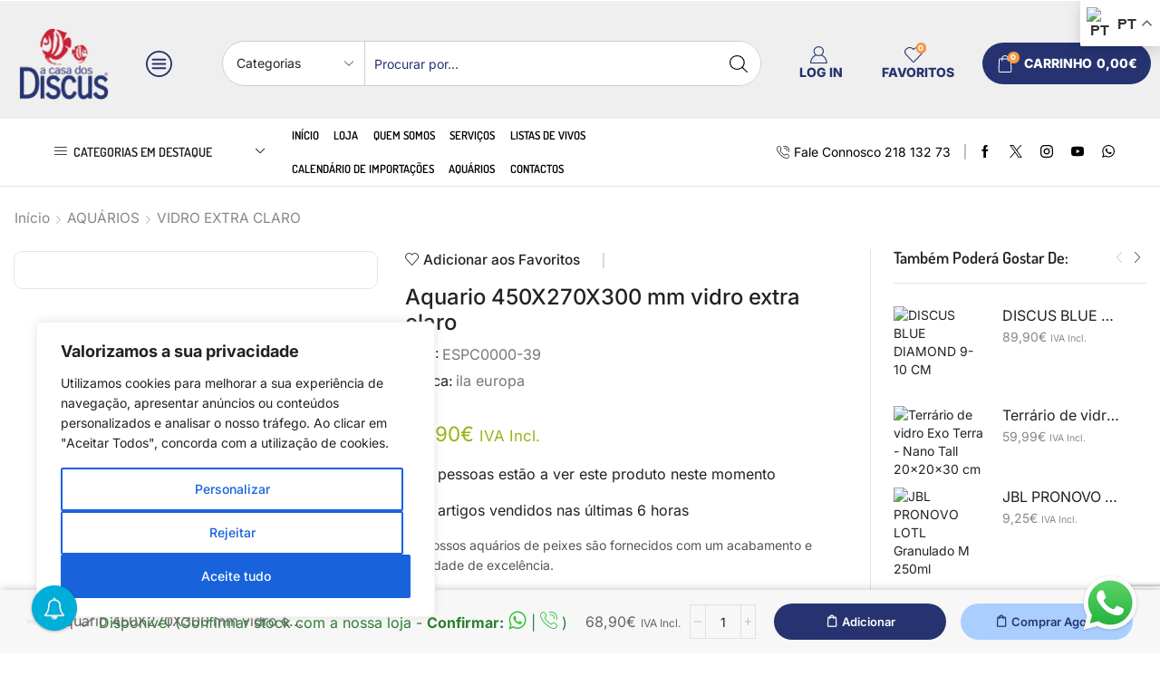

--- FILE ---
content_type: text/html; charset=utf-8
request_url: https://www.google.com/recaptcha/api2/anchor?ar=1&k=6LdDwzQsAAAAAFWrPbuch6Xe0Qxc6QfyEFzZ3D_G&co=aHR0cHM6Ly9jYXNhZG9zZGlzY3VzLnB0OjQ0Mw..&hl=en&v=PoyoqOPhxBO7pBk68S4YbpHZ&size=invisible&anchor-ms=20000&execute-ms=30000&cb=y4ltsj2mi98s
body_size: 48789
content:
<!DOCTYPE HTML><html dir="ltr" lang="en"><head><meta http-equiv="Content-Type" content="text/html; charset=UTF-8">
<meta http-equiv="X-UA-Compatible" content="IE=edge">
<title>reCAPTCHA</title>
<style type="text/css">
/* cyrillic-ext */
@font-face {
  font-family: 'Roboto';
  font-style: normal;
  font-weight: 400;
  font-stretch: 100%;
  src: url(//fonts.gstatic.com/s/roboto/v48/KFO7CnqEu92Fr1ME7kSn66aGLdTylUAMa3GUBHMdazTgWw.woff2) format('woff2');
  unicode-range: U+0460-052F, U+1C80-1C8A, U+20B4, U+2DE0-2DFF, U+A640-A69F, U+FE2E-FE2F;
}
/* cyrillic */
@font-face {
  font-family: 'Roboto';
  font-style: normal;
  font-weight: 400;
  font-stretch: 100%;
  src: url(//fonts.gstatic.com/s/roboto/v48/KFO7CnqEu92Fr1ME7kSn66aGLdTylUAMa3iUBHMdazTgWw.woff2) format('woff2');
  unicode-range: U+0301, U+0400-045F, U+0490-0491, U+04B0-04B1, U+2116;
}
/* greek-ext */
@font-face {
  font-family: 'Roboto';
  font-style: normal;
  font-weight: 400;
  font-stretch: 100%;
  src: url(//fonts.gstatic.com/s/roboto/v48/KFO7CnqEu92Fr1ME7kSn66aGLdTylUAMa3CUBHMdazTgWw.woff2) format('woff2');
  unicode-range: U+1F00-1FFF;
}
/* greek */
@font-face {
  font-family: 'Roboto';
  font-style: normal;
  font-weight: 400;
  font-stretch: 100%;
  src: url(//fonts.gstatic.com/s/roboto/v48/KFO7CnqEu92Fr1ME7kSn66aGLdTylUAMa3-UBHMdazTgWw.woff2) format('woff2');
  unicode-range: U+0370-0377, U+037A-037F, U+0384-038A, U+038C, U+038E-03A1, U+03A3-03FF;
}
/* math */
@font-face {
  font-family: 'Roboto';
  font-style: normal;
  font-weight: 400;
  font-stretch: 100%;
  src: url(//fonts.gstatic.com/s/roboto/v48/KFO7CnqEu92Fr1ME7kSn66aGLdTylUAMawCUBHMdazTgWw.woff2) format('woff2');
  unicode-range: U+0302-0303, U+0305, U+0307-0308, U+0310, U+0312, U+0315, U+031A, U+0326-0327, U+032C, U+032F-0330, U+0332-0333, U+0338, U+033A, U+0346, U+034D, U+0391-03A1, U+03A3-03A9, U+03B1-03C9, U+03D1, U+03D5-03D6, U+03F0-03F1, U+03F4-03F5, U+2016-2017, U+2034-2038, U+203C, U+2040, U+2043, U+2047, U+2050, U+2057, U+205F, U+2070-2071, U+2074-208E, U+2090-209C, U+20D0-20DC, U+20E1, U+20E5-20EF, U+2100-2112, U+2114-2115, U+2117-2121, U+2123-214F, U+2190, U+2192, U+2194-21AE, U+21B0-21E5, U+21F1-21F2, U+21F4-2211, U+2213-2214, U+2216-22FF, U+2308-230B, U+2310, U+2319, U+231C-2321, U+2336-237A, U+237C, U+2395, U+239B-23B7, U+23D0, U+23DC-23E1, U+2474-2475, U+25AF, U+25B3, U+25B7, U+25BD, U+25C1, U+25CA, U+25CC, U+25FB, U+266D-266F, U+27C0-27FF, U+2900-2AFF, U+2B0E-2B11, U+2B30-2B4C, U+2BFE, U+3030, U+FF5B, U+FF5D, U+1D400-1D7FF, U+1EE00-1EEFF;
}
/* symbols */
@font-face {
  font-family: 'Roboto';
  font-style: normal;
  font-weight: 400;
  font-stretch: 100%;
  src: url(//fonts.gstatic.com/s/roboto/v48/KFO7CnqEu92Fr1ME7kSn66aGLdTylUAMaxKUBHMdazTgWw.woff2) format('woff2');
  unicode-range: U+0001-000C, U+000E-001F, U+007F-009F, U+20DD-20E0, U+20E2-20E4, U+2150-218F, U+2190, U+2192, U+2194-2199, U+21AF, U+21E6-21F0, U+21F3, U+2218-2219, U+2299, U+22C4-22C6, U+2300-243F, U+2440-244A, U+2460-24FF, U+25A0-27BF, U+2800-28FF, U+2921-2922, U+2981, U+29BF, U+29EB, U+2B00-2BFF, U+4DC0-4DFF, U+FFF9-FFFB, U+10140-1018E, U+10190-1019C, U+101A0, U+101D0-101FD, U+102E0-102FB, U+10E60-10E7E, U+1D2C0-1D2D3, U+1D2E0-1D37F, U+1F000-1F0FF, U+1F100-1F1AD, U+1F1E6-1F1FF, U+1F30D-1F30F, U+1F315, U+1F31C, U+1F31E, U+1F320-1F32C, U+1F336, U+1F378, U+1F37D, U+1F382, U+1F393-1F39F, U+1F3A7-1F3A8, U+1F3AC-1F3AF, U+1F3C2, U+1F3C4-1F3C6, U+1F3CA-1F3CE, U+1F3D4-1F3E0, U+1F3ED, U+1F3F1-1F3F3, U+1F3F5-1F3F7, U+1F408, U+1F415, U+1F41F, U+1F426, U+1F43F, U+1F441-1F442, U+1F444, U+1F446-1F449, U+1F44C-1F44E, U+1F453, U+1F46A, U+1F47D, U+1F4A3, U+1F4B0, U+1F4B3, U+1F4B9, U+1F4BB, U+1F4BF, U+1F4C8-1F4CB, U+1F4D6, U+1F4DA, U+1F4DF, U+1F4E3-1F4E6, U+1F4EA-1F4ED, U+1F4F7, U+1F4F9-1F4FB, U+1F4FD-1F4FE, U+1F503, U+1F507-1F50B, U+1F50D, U+1F512-1F513, U+1F53E-1F54A, U+1F54F-1F5FA, U+1F610, U+1F650-1F67F, U+1F687, U+1F68D, U+1F691, U+1F694, U+1F698, U+1F6AD, U+1F6B2, U+1F6B9-1F6BA, U+1F6BC, U+1F6C6-1F6CF, U+1F6D3-1F6D7, U+1F6E0-1F6EA, U+1F6F0-1F6F3, U+1F6F7-1F6FC, U+1F700-1F7FF, U+1F800-1F80B, U+1F810-1F847, U+1F850-1F859, U+1F860-1F887, U+1F890-1F8AD, U+1F8B0-1F8BB, U+1F8C0-1F8C1, U+1F900-1F90B, U+1F93B, U+1F946, U+1F984, U+1F996, U+1F9E9, U+1FA00-1FA6F, U+1FA70-1FA7C, U+1FA80-1FA89, U+1FA8F-1FAC6, U+1FACE-1FADC, U+1FADF-1FAE9, U+1FAF0-1FAF8, U+1FB00-1FBFF;
}
/* vietnamese */
@font-face {
  font-family: 'Roboto';
  font-style: normal;
  font-weight: 400;
  font-stretch: 100%;
  src: url(//fonts.gstatic.com/s/roboto/v48/KFO7CnqEu92Fr1ME7kSn66aGLdTylUAMa3OUBHMdazTgWw.woff2) format('woff2');
  unicode-range: U+0102-0103, U+0110-0111, U+0128-0129, U+0168-0169, U+01A0-01A1, U+01AF-01B0, U+0300-0301, U+0303-0304, U+0308-0309, U+0323, U+0329, U+1EA0-1EF9, U+20AB;
}
/* latin-ext */
@font-face {
  font-family: 'Roboto';
  font-style: normal;
  font-weight: 400;
  font-stretch: 100%;
  src: url(//fonts.gstatic.com/s/roboto/v48/KFO7CnqEu92Fr1ME7kSn66aGLdTylUAMa3KUBHMdazTgWw.woff2) format('woff2');
  unicode-range: U+0100-02BA, U+02BD-02C5, U+02C7-02CC, U+02CE-02D7, U+02DD-02FF, U+0304, U+0308, U+0329, U+1D00-1DBF, U+1E00-1E9F, U+1EF2-1EFF, U+2020, U+20A0-20AB, U+20AD-20C0, U+2113, U+2C60-2C7F, U+A720-A7FF;
}
/* latin */
@font-face {
  font-family: 'Roboto';
  font-style: normal;
  font-weight: 400;
  font-stretch: 100%;
  src: url(//fonts.gstatic.com/s/roboto/v48/KFO7CnqEu92Fr1ME7kSn66aGLdTylUAMa3yUBHMdazQ.woff2) format('woff2');
  unicode-range: U+0000-00FF, U+0131, U+0152-0153, U+02BB-02BC, U+02C6, U+02DA, U+02DC, U+0304, U+0308, U+0329, U+2000-206F, U+20AC, U+2122, U+2191, U+2193, U+2212, U+2215, U+FEFF, U+FFFD;
}
/* cyrillic-ext */
@font-face {
  font-family: 'Roboto';
  font-style: normal;
  font-weight: 500;
  font-stretch: 100%;
  src: url(//fonts.gstatic.com/s/roboto/v48/KFO7CnqEu92Fr1ME7kSn66aGLdTylUAMa3GUBHMdazTgWw.woff2) format('woff2');
  unicode-range: U+0460-052F, U+1C80-1C8A, U+20B4, U+2DE0-2DFF, U+A640-A69F, U+FE2E-FE2F;
}
/* cyrillic */
@font-face {
  font-family: 'Roboto';
  font-style: normal;
  font-weight: 500;
  font-stretch: 100%;
  src: url(//fonts.gstatic.com/s/roboto/v48/KFO7CnqEu92Fr1ME7kSn66aGLdTylUAMa3iUBHMdazTgWw.woff2) format('woff2');
  unicode-range: U+0301, U+0400-045F, U+0490-0491, U+04B0-04B1, U+2116;
}
/* greek-ext */
@font-face {
  font-family: 'Roboto';
  font-style: normal;
  font-weight: 500;
  font-stretch: 100%;
  src: url(//fonts.gstatic.com/s/roboto/v48/KFO7CnqEu92Fr1ME7kSn66aGLdTylUAMa3CUBHMdazTgWw.woff2) format('woff2');
  unicode-range: U+1F00-1FFF;
}
/* greek */
@font-face {
  font-family: 'Roboto';
  font-style: normal;
  font-weight: 500;
  font-stretch: 100%;
  src: url(//fonts.gstatic.com/s/roboto/v48/KFO7CnqEu92Fr1ME7kSn66aGLdTylUAMa3-UBHMdazTgWw.woff2) format('woff2');
  unicode-range: U+0370-0377, U+037A-037F, U+0384-038A, U+038C, U+038E-03A1, U+03A3-03FF;
}
/* math */
@font-face {
  font-family: 'Roboto';
  font-style: normal;
  font-weight: 500;
  font-stretch: 100%;
  src: url(//fonts.gstatic.com/s/roboto/v48/KFO7CnqEu92Fr1ME7kSn66aGLdTylUAMawCUBHMdazTgWw.woff2) format('woff2');
  unicode-range: U+0302-0303, U+0305, U+0307-0308, U+0310, U+0312, U+0315, U+031A, U+0326-0327, U+032C, U+032F-0330, U+0332-0333, U+0338, U+033A, U+0346, U+034D, U+0391-03A1, U+03A3-03A9, U+03B1-03C9, U+03D1, U+03D5-03D6, U+03F0-03F1, U+03F4-03F5, U+2016-2017, U+2034-2038, U+203C, U+2040, U+2043, U+2047, U+2050, U+2057, U+205F, U+2070-2071, U+2074-208E, U+2090-209C, U+20D0-20DC, U+20E1, U+20E5-20EF, U+2100-2112, U+2114-2115, U+2117-2121, U+2123-214F, U+2190, U+2192, U+2194-21AE, U+21B0-21E5, U+21F1-21F2, U+21F4-2211, U+2213-2214, U+2216-22FF, U+2308-230B, U+2310, U+2319, U+231C-2321, U+2336-237A, U+237C, U+2395, U+239B-23B7, U+23D0, U+23DC-23E1, U+2474-2475, U+25AF, U+25B3, U+25B7, U+25BD, U+25C1, U+25CA, U+25CC, U+25FB, U+266D-266F, U+27C0-27FF, U+2900-2AFF, U+2B0E-2B11, U+2B30-2B4C, U+2BFE, U+3030, U+FF5B, U+FF5D, U+1D400-1D7FF, U+1EE00-1EEFF;
}
/* symbols */
@font-face {
  font-family: 'Roboto';
  font-style: normal;
  font-weight: 500;
  font-stretch: 100%;
  src: url(//fonts.gstatic.com/s/roboto/v48/KFO7CnqEu92Fr1ME7kSn66aGLdTylUAMaxKUBHMdazTgWw.woff2) format('woff2');
  unicode-range: U+0001-000C, U+000E-001F, U+007F-009F, U+20DD-20E0, U+20E2-20E4, U+2150-218F, U+2190, U+2192, U+2194-2199, U+21AF, U+21E6-21F0, U+21F3, U+2218-2219, U+2299, U+22C4-22C6, U+2300-243F, U+2440-244A, U+2460-24FF, U+25A0-27BF, U+2800-28FF, U+2921-2922, U+2981, U+29BF, U+29EB, U+2B00-2BFF, U+4DC0-4DFF, U+FFF9-FFFB, U+10140-1018E, U+10190-1019C, U+101A0, U+101D0-101FD, U+102E0-102FB, U+10E60-10E7E, U+1D2C0-1D2D3, U+1D2E0-1D37F, U+1F000-1F0FF, U+1F100-1F1AD, U+1F1E6-1F1FF, U+1F30D-1F30F, U+1F315, U+1F31C, U+1F31E, U+1F320-1F32C, U+1F336, U+1F378, U+1F37D, U+1F382, U+1F393-1F39F, U+1F3A7-1F3A8, U+1F3AC-1F3AF, U+1F3C2, U+1F3C4-1F3C6, U+1F3CA-1F3CE, U+1F3D4-1F3E0, U+1F3ED, U+1F3F1-1F3F3, U+1F3F5-1F3F7, U+1F408, U+1F415, U+1F41F, U+1F426, U+1F43F, U+1F441-1F442, U+1F444, U+1F446-1F449, U+1F44C-1F44E, U+1F453, U+1F46A, U+1F47D, U+1F4A3, U+1F4B0, U+1F4B3, U+1F4B9, U+1F4BB, U+1F4BF, U+1F4C8-1F4CB, U+1F4D6, U+1F4DA, U+1F4DF, U+1F4E3-1F4E6, U+1F4EA-1F4ED, U+1F4F7, U+1F4F9-1F4FB, U+1F4FD-1F4FE, U+1F503, U+1F507-1F50B, U+1F50D, U+1F512-1F513, U+1F53E-1F54A, U+1F54F-1F5FA, U+1F610, U+1F650-1F67F, U+1F687, U+1F68D, U+1F691, U+1F694, U+1F698, U+1F6AD, U+1F6B2, U+1F6B9-1F6BA, U+1F6BC, U+1F6C6-1F6CF, U+1F6D3-1F6D7, U+1F6E0-1F6EA, U+1F6F0-1F6F3, U+1F6F7-1F6FC, U+1F700-1F7FF, U+1F800-1F80B, U+1F810-1F847, U+1F850-1F859, U+1F860-1F887, U+1F890-1F8AD, U+1F8B0-1F8BB, U+1F8C0-1F8C1, U+1F900-1F90B, U+1F93B, U+1F946, U+1F984, U+1F996, U+1F9E9, U+1FA00-1FA6F, U+1FA70-1FA7C, U+1FA80-1FA89, U+1FA8F-1FAC6, U+1FACE-1FADC, U+1FADF-1FAE9, U+1FAF0-1FAF8, U+1FB00-1FBFF;
}
/* vietnamese */
@font-face {
  font-family: 'Roboto';
  font-style: normal;
  font-weight: 500;
  font-stretch: 100%;
  src: url(//fonts.gstatic.com/s/roboto/v48/KFO7CnqEu92Fr1ME7kSn66aGLdTylUAMa3OUBHMdazTgWw.woff2) format('woff2');
  unicode-range: U+0102-0103, U+0110-0111, U+0128-0129, U+0168-0169, U+01A0-01A1, U+01AF-01B0, U+0300-0301, U+0303-0304, U+0308-0309, U+0323, U+0329, U+1EA0-1EF9, U+20AB;
}
/* latin-ext */
@font-face {
  font-family: 'Roboto';
  font-style: normal;
  font-weight: 500;
  font-stretch: 100%;
  src: url(//fonts.gstatic.com/s/roboto/v48/KFO7CnqEu92Fr1ME7kSn66aGLdTylUAMa3KUBHMdazTgWw.woff2) format('woff2');
  unicode-range: U+0100-02BA, U+02BD-02C5, U+02C7-02CC, U+02CE-02D7, U+02DD-02FF, U+0304, U+0308, U+0329, U+1D00-1DBF, U+1E00-1E9F, U+1EF2-1EFF, U+2020, U+20A0-20AB, U+20AD-20C0, U+2113, U+2C60-2C7F, U+A720-A7FF;
}
/* latin */
@font-face {
  font-family: 'Roboto';
  font-style: normal;
  font-weight: 500;
  font-stretch: 100%;
  src: url(//fonts.gstatic.com/s/roboto/v48/KFO7CnqEu92Fr1ME7kSn66aGLdTylUAMa3yUBHMdazQ.woff2) format('woff2');
  unicode-range: U+0000-00FF, U+0131, U+0152-0153, U+02BB-02BC, U+02C6, U+02DA, U+02DC, U+0304, U+0308, U+0329, U+2000-206F, U+20AC, U+2122, U+2191, U+2193, U+2212, U+2215, U+FEFF, U+FFFD;
}
/* cyrillic-ext */
@font-face {
  font-family: 'Roboto';
  font-style: normal;
  font-weight: 900;
  font-stretch: 100%;
  src: url(//fonts.gstatic.com/s/roboto/v48/KFO7CnqEu92Fr1ME7kSn66aGLdTylUAMa3GUBHMdazTgWw.woff2) format('woff2');
  unicode-range: U+0460-052F, U+1C80-1C8A, U+20B4, U+2DE0-2DFF, U+A640-A69F, U+FE2E-FE2F;
}
/* cyrillic */
@font-face {
  font-family: 'Roboto';
  font-style: normal;
  font-weight: 900;
  font-stretch: 100%;
  src: url(//fonts.gstatic.com/s/roboto/v48/KFO7CnqEu92Fr1ME7kSn66aGLdTylUAMa3iUBHMdazTgWw.woff2) format('woff2');
  unicode-range: U+0301, U+0400-045F, U+0490-0491, U+04B0-04B1, U+2116;
}
/* greek-ext */
@font-face {
  font-family: 'Roboto';
  font-style: normal;
  font-weight: 900;
  font-stretch: 100%;
  src: url(//fonts.gstatic.com/s/roboto/v48/KFO7CnqEu92Fr1ME7kSn66aGLdTylUAMa3CUBHMdazTgWw.woff2) format('woff2');
  unicode-range: U+1F00-1FFF;
}
/* greek */
@font-face {
  font-family: 'Roboto';
  font-style: normal;
  font-weight: 900;
  font-stretch: 100%;
  src: url(//fonts.gstatic.com/s/roboto/v48/KFO7CnqEu92Fr1ME7kSn66aGLdTylUAMa3-UBHMdazTgWw.woff2) format('woff2');
  unicode-range: U+0370-0377, U+037A-037F, U+0384-038A, U+038C, U+038E-03A1, U+03A3-03FF;
}
/* math */
@font-face {
  font-family: 'Roboto';
  font-style: normal;
  font-weight: 900;
  font-stretch: 100%;
  src: url(//fonts.gstatic.com/s/roboto/v48/KFO7CnqEu92Fr1ME7kSn66aGLdTylUAMawCUBHMdazTgWw.woff2) format('woff2');
  unicode-range: U+0302-0303, U+0305, U+0307-0308, U+0310, U+0312, U+0315, U+031A, U+0326-0327, U+032C, U+032F-0330, U+0332-0333, U+0338, U+033A, U+0346, U+034D, U+0391-03A1, U+03A3-03A9, U+03B1-03C9, U+03D1, U+03D5-03D6, U+03F0-03F1, U+03F4-03F5, U+2016-2017, U+2034-2038, U+203C, U+2040, U+2043, U+2047, U+2050, U+2057, U+205F, U+2070-2071, U+2074-208E, U+2090-209C, U+20D0-20DC, U+20E1, U+20E5-20EF, U+2100-2112, U+2114-2115, U+2117-2121, U+2123-214F, U+2190, U+2192, U+2194-21AE, U+21B0-21E5, U+21F1-21F2, U+21F4-2211, U+2213-2214, U+2216-22FF, U+2308-230B, U+2310, U+2319, U+231C-2321, U+2336-237A, U+237C, U+2395, U+239B-23B7, U+23D0, U+23DC-23E1, U+2474-2475, U+25AF, U+25B3, U+25B7, U+25BD, U+25C1, U+25CA, U+25CC, U+25FB, U+266D-266F, U+27C0-27FF, U+2900-2AFF, U+2B0E-2B11, U+2B30-2B4C, U+2BFE, U+3030, U+FF5B, U+FF5D, U+1D400-1D7FF, U+1EE00-1EEFF;
}
/* symbols */
@font-face {
  font-family: 'Roboto';
  font-style: normal;
  font-weight: 900;
  font-stretch: 100%;
  src: url(//fonts.gstatic.com/s/roboto/v48/KFO7CnqEu92Fr1ME7kSn66aGLdTylUAMaxKUBHMdazTgWw.woff2) format('woff2');
  unicode-range: U+0001-000C, U+000E-001F, U+007F-009F, U+20DD-20E0, U+20E2-20E4, U+2150-218F, U+2190, U+2192, U+2194-2199, U+21AF, U+21E6-21F0, U+21F3, U+2218-2219, U+2299, U+22C4-22C6, U+2300-243F, U+2440-244A, U+2460-24FF, U+25A0-27BF, U+2800-28FF, U+2921-2922, U+2981, U+29BF, U+29EB, U+2B00-2BFF, U+4DC0-4DFF, U+FFF9-FFFB, U+10140-1018E, U+10190-1019C, U+101A0, U+101D0-101FD, U+102E0-102FB, U+10E60-10E7E, U+1D2C0-1D2D3, U+1D2E0-1D37F, U+1F000-1F0FF, U+1F100-1F1AD, U+1F1E6-1F1FF, U+1F30D-1F30F, U+1F315, U+1F31C, U+1F31E, U+1F320-1F32C, U+1F336, U+1F378, U+1F37D, U+1F382, U+1F393-1F39F, U+1F3A7-1F3A8, U+1F3AC-1F3AF, U+1F3C2, U+1F3C4-1F3C6, U+1F3CA-1F3CE, U+1F3D4-1F3E0, U+1F3ED, U+1F3F1-1F3F3, U+1F3F5-1F3F7, U+1F408, U+1F415, U+1F41F, U+1F426, U+1F43F, U+1F441-1F442, U+1F444, U+1F446-1F449, U+1F44C-1F44E, U+1F453, U+1F46A, U+1F47D, U+1F4A3, U+1F4B0, U+1F4B3, U+1F4B9, U+1F4BB, U+1F4BF, U+1F4C8-1F4CB, U+1F4D6, U+1F4DA, U+1F4DF, U+1F4E3-1F4E6, U+1F4EA-1F4ED, U+1F4F7, U+1F4F9-1F4FB, U+1F4FD-1F4FE, U+1F503, U+1F507-1F50B, U+1F50D, U+1F512-1F513, U+1F53E-1F54A, U+1F54F-1F5FA, U+1F610, U+1F650-1F67F, U+1F687, U+1F68D, U+1F691, U+1F694, U+1F698, U+1F6AD, U+1F6B2, U+1F6B9-1F6BA, U+1F6BC, U+1F6C6-1F6CF, U+1F6D3-1F6D7, U+1F6E0-1F6EA, U+1F6F0-1F6F3, U+1F6F7-1F6FC, U+1F700-1F7FF, U+1F800-1F80B, U+1F810-1F847, U+1F850-1F859, U+1F860-1F887, U+1F890-1F8AD, U+1F8B0-1F8BB, U+1F8C0-1F8C1, U+1F900-1F90B, U+1F93B, U+1F946, U+1F984, U+1F996, U+1F9E9, U+1FA00-1FA6F, U+1FA70-1FA7C, U+1FA80-1FA89, U+1FA8F-1FAC6, U+1FACE-1FADC, U+1FADF-1FAE9, U+1FAF0-1FAF8, U+1FB00-1FBFF;
}
/* vietnamese */
@font-face {
  font-family: 'Roboto';
  font-style: normal;
  font-weight: 900;
  font-stretch: 100%;
  src: url(//fonts.gstatic.com/s/roboto/v48/KFO7CnqEu92Fr1ME7kSn66aGLdTylUAMa3OUBHMdazTgWw.woff2) format('woff2');
  unicode-range: U+0102-0103, U+0110-0111, U+0128-0129, U+0168-0169, U+01A0-01A1, U+01AF-01B0, U+0300-0301, U+0303-0304, U+0308-0309, U+0323, U+0329, U+1EA0-1EF9, U+20AB;
}
/* latin-ext */
@font-face {
  font-family: 'Roboto';
  font-style: normal;
  font-weight: 900;
  font-stretch: 100%;
  src: url(//fonts.gstatic.com/s/roboto/v48/KFO7CnqEu92Fr1ME7kSn66aGLdTylUAMa3KUBHMdazTgWw.woff2) format('woff2');
  unicode-range: U+0100-02BA, U+02BD-02C5, U+02C7-02CC, U+02CE-02D7, U+02DD-02FF, U+0304, U+0308, U+0329, U+1D00-1DBF, U+1E00-1E9F, U+1EF2-1EFF, U+2020, U+20A0-20AB, U+20AD-20C0, U+2113, U+2C60-2C7F, U+A720-A7FF;
}
/* latin */
@font-face {
  font-family: 'Roboto';
  font-style: normal;
  font-weight: 900;
  font-stretch: 100%;
  src: url(//fonts.gstatic.com/s/roboto/v48/KFO7CnqEu92Fr1ME7kSn66aGLdTylUAMa3yUBHMdazQ.woff2) format('woff2');
  unicode-range: U+0000-00FF, U+0131, U+0152-0153, U+02BB-02BC, U+02C6, U+02DA, U+02DC, U+0304, U+0308, U+0329, U+2000-206F, U+20AC, U+2122, U+2191, U+2193, U+2212, U+2215, U+FEFF, U+FFFD;
}

</style>
<link rel="stylesheet" type="text/css" href="https://www.gstatic.com/recaptcha/releases/PoyoqOPhxBO7pBk68S4YbpHZ/styles__ltr.css">
<script nonce="kNSejC1DYtn5Tdl-k1016A" type="text/javascript">window['__recaptcha_api'] = 'https://www.google.com/recaptcha/api2/';</script>
<script type="text/javascript" src="https://www.gstatic.com/recaptcha/releases/PoyoqOPhxBO7pBk68S4YbpHZ/recaptcha__en.js" nonce="kNSejC1DYtn5Tdl-k1016A">
      
    </script></head>
<body><div id="rc-anchor-alert" class="rc-anchor-alert"></div>
<input type="hidden" id="recaptcha-token" value="[base64]">
<script type="text/javascript" nonce="kNSejC1DYtn5Tdl-k1016A">
      recaptcha.anchor.Main.init("[\x22ainput\x22,[\x22bgdata\x22,\x22\x22,\[base64]/[base64]/[base64]/ZyhXLGgpOnEoW04sMjEsbF0sVywwKSxoKSxmYWxzZSxmYWxzZSl9Y2F0Y2goayl7RygzNTgsVyk/[base64]/[base64]/[base64]/[base64]/[base64]/[base64]/[base64]/bmV3IEJbT10oRFswXSk6dz09Mj9uZXcgQltPXShEWzBdLERbMV0pOnc9PTM/bmV3IEJbT10oRFswXSxEWzFdLERbMl0pOnc9PTQ/[base64]/[base64]/[base64]/[base64]/[base64]\\u003d\x22,\[base64]\\u003d\x22,\x22w5AlEcOwL8ObZ8K/w4ErDMOAWsKidsOxwr7CoMKPTSscajB4Bht0wpt2wq7DlMKIZcOERSjDhsKJb30URsORPcOSw4HCpsK/aAByw53CoBHDi1zCiMO+wojDkCFbw6UQOyTClUfDrcKSwqpELjIoAifDm1fCmS/[base64]/w63DosOJw5HCmHjDswXDvcO0cMKdPAdmR0DDlA/Dl8K2KWdeaSBIL0HCuyt5WnkSw5fCqsKDPsKeIzEJw6zDt2rDhwTCmcOew7XCny0qdsOkwpcJSMKdSyfCmF7CicKRwrhzwozDkmnCqsKSflMPw7bDhsO4b8OxGsO+wpLDqHfCqWAPUVzCrcOYwoDDo8KmEXTDicOrwprCk1pQf1HCrsOvKsKuPWfDlsOEHMOBOV/DlMONPsKnfwPDjsKxL8OTw40uw61WwofCucOyF8Kcw6s4w5pccFHCusOBfsKdwqDCiMOIwp1tw7PCtcO/dU4XwoPDicOxwoFNw5nDssK9w5sRwoLCt2TDslxsKBd7w4EGwr/Cv0/[base64]/w7tsw7EmV8KmNcOzwo9BwrHDu8O0LgwXEjnDjcO0w4JKZcO/wrXCmEZcw5TDpxHCt8KTFsKFw690HkMVEjtNwrVSZALDtMKdOcOme8KodsKkwoLDhcOYeGZpChHCnMOMUX/CvFXDnwATw4JbCMO2wrFHw4rCl35xw7HDlMK6wrZUN8KuwpnCk3bDlsK9w7ZEPDQFwrPCm8O6wrPCljg3WUU+KWPCjcKcwrHCqMOZwrdKw7IRw4TChMOJw4NGd0/Cuk/[base64]/w6/[base64]/DnybCtMOawp3CoULDsRgCc8OEW8KSRcKZw5Ahw6vDnnUxCsOGw7/[base64]/DrnRTAT4FbHlKw5PClMKRFMO2Iz4XOMOywonCosKVw7TCmsKFw5EnLw3ClmM+w58KX8OOwqzDhFDDrcOiw7hKw6XCjsKxXj3CscKww4nDiVQjNEXCscOgwppTXGRkQMOOw5TCnMOrFHw/wpPCmcO/w47CmsKAwqgXLsOfSMO+w7kSw5rDm05aYx9FGsONVXnCnMO1elJjw4XCqsKrw6hWHSfCpA7CkcObD8OCUSvCujtiw6oMP3HDqsOUdsKuMWlVXcKwPkV4wqofw7nCksO3XDrCn1h/w7zDlMO1wrUtwqfDkMOzwoPDiWnDlA9vwprCjcOWwow9B09Yw5NFw64Gw5XCoVhVU1/CvwHDux1YHS8TB8OlQ0ovwotGYC9FbxnDkEMVwp/DqMKPw6ABPTbDv2IIwokAw5bCmTNIdMK6UxtUwplDH8OMw7wYw6nCjnMYwobDqMOsBzTDjC7Dh2RBwq4zIsKVw6whwo/Ch8Krw5DCmjJvccK+eMOUDQfCtyHDhcKRwoNLTcOZw6kZdsOyw7Jswp1zL8K6BmPDvGvCvsKOLwYvw7oIBjDCkQtCwpLCs8OnZ8KobsOZDMK9wp3CucOjwpF/w5tZfC7DtWRDZk5nw5ZmX8KAwoQTwq3DjhceAMOKIwt8Q8O5wqLDoD9Wwr0VMlvDgTPCnRDCgDbDuMKdVMOqwrE7PRxyw4BWw51VwrpZZHnCosO7QC/[base64]/Cg8Odw6pgccKIw7HDlX7DjWpVw7YtwpYLwoPCjnZvwqHDqDLDvcO0S3UiPnApw4PDrlguw7huFAENfgtTwodvw5DCszLCuT/ClwphwqEUw4oCwrFTb8O4cE/CjHzDvcKKwrxxEWFowqnCiDYLBsK1e8KOLsKoJUQfc8KQI2AIwo8lwqEeXcKQw6XDksKaacO6wrHCpj8raXPCtU/Co8KpfHzCv8Oqek9uZ8OrwoUsMV3DmULCmWbDh8KHFFjCr8OUwr4uDBwuL1vDvAnCocO/CShCw7dXAxHDiMKVw7N1w6sUfsOYw5UnwrTCv8OQw4U2EX59WTrDo8KhHzXCpMK0wrHChsK/w4sBCMKMdTZ2KAHCncOzwohiA0vCvcK/w5RyTTVbwrk6OkXDlQ/Chw0xw6fDv3HCkMKJAsKGw7ENw5YqdhscZQ1Fw6rDiD9kw4nCm1vCvQVmSzXCusOwSXHCkMOPZMOWwoJZwqXChHBFwrwjw7F+w53CmMOZaU/CpMK4w7zDlgXCg8OywpHDqcO2R8OUw4LCt2UNB8Obw6V6G2YtwqXDhTvDmjIGE2PCsx/CuURwP8OLSTkXwpUZw5t+wp7CjTPDlArCm8OuTVplMMO5eRHDjn1QPUM9w5zDo8OOMkp/[base64]/DksOjwrd6w43DhXPCom/CpMO/[base64]/CoMOxw4nCgsKkwqhdYcOIwrbCq0PDiwHCksO/[base64]/VgFkcsOyXmXCnFVYw6ZUw5hea1puwp3Dg8KmJDNtw4xdwoh0w6LDjWTCvFHDncOfJz7CvjjChsOeBcO/w5QUYMK4CwLDm8KZwoLDpUvDrCTDt084wp/[base64]/acOmTsKtdcKnLxxxeDLCtmvCpMOVd2LCpMKHw7bCu8Obw6PCnzPClyIGw4nCtkEUTSzDuCI9w6zCv1LDsB4DTSnDiQBIJsK7w6tmPVrCpcKgI8O9wp7CrcKHwrHCsMOdwq40wq9gwrzClQspIUUCPsK/[base64]/DicOpF8OBwr4SwqXDsU9vwojDok7Clgonw7pXw4JDQ8KabsKQdcOPwpRqw7zCv18+wpbCsx9Rw4Mzw45JAsOmwp9eNsKbcsKzwrVNdcOEIVDDtibDk8Khwo9nGsOsw5/[base64]/Cs8K6QcOOwq/DoAhWw4ZjccOfw4nDnEQiw4BiwqbCgmfDkyMEw6PCvmrDmgsgO8KGAT7CmV9SPcKiMXs/B8KZScKFSQzDkTTDisOdd2Jzw59hwpIoM8KXw6/ClMKjSULCgMOIw7ENw5UxwqZaQRLCjcOfwqEFwp/DizzCqRvCncK1IsKAbRl+QR54w4bDkhQ5wpLDisKmwoTCtzRqKUzCnsOqBcKSwqNbemUhb8K3NsOBLn54TlDDn8O9Z3xbwpNKwp8GGsOJw7DDiMOmMcOUw4kTVcOIwo/DvmzDvC86IklWNcOQw4MUw5t8ZFMIw7vDqkrClcOadsOAQjbCn8KGw40dw4U8JcKTBVnClkTCmMKfw5J3TMKhJkoWw47Ds8OHwoB7wq3CtsKYDcK0GQZ/[base64]/wrvCg8Kdw7lHworCnm3Cm8Ocw74bw4TCt8K+bMOEw41jJVstJC7CnMKRC8ORwqvDoXrDk8OXwpDCs8KlwoXDkCg8KDnCvxfCmlE7GyxvwrQuWsK/FU8Qw7PChBbDjHvCiMKlIMKWwo8kQ8OxwqzCvUDDiwwdwrLChcOlZG8hwoLCrmNCScKxTFTDpcO6ecOswrkBwq8owoYBwpDCswDCq8KDw4IewovCgcKsw4F4exfCoHvCqMO9w5RbwqjChG/[base64]/CsMOKDWETw7YRwpMZwrnDq8KRw797eVt2LcKBeiccwosfY8KrCzXCkMORw79kwrnCpMOvRcO+wpnDsFfCoENwwozDpsO9w6rDqk7DssObwoTCv8O7L8KlNMKbRMKAwovDsMOvBcONw5nCqMOKwpgKQh3DpFTDlW1Jw6JFIsOKwoh6BsO0w4smd8K+IsOgw6wjw7g/BznChMOpGWnDiC7ClybCp8KOH8OLwrY7woHDiStKJRkXw6RtwpANbcKHVU/DlTpsJUjDs8K7wqZCRcKsRsOpwp8dYMOqw6tOO2YEwoLDu8KpFnPDmsOIwq/[base64]/w4cXwr7CqEXDpcO0w70RRh1/[base64]/[base64]/CgcOmwrfCqcOXw504wpfDrBFdwofCpMOPNsKgwp8dwpjDmCLDqcORZCpsFsKQwroXUWU6w48fZ08eF8OQPsOrw4XDhsOaCRxjCzcuIsKgw6howpVJAh7Cuhciw6fDsm0Lw6Afw73CmERGT3vCg8Ouw51FKMOGwpPDk3HDgcO+wp/Do8K5YMO6w7XDqGBowrpZRMKMwrnDp8O3KiInw7PDnyTDhMORN07DmcOtwrfCl8OGwofDgEXDtsK8wp3DnDMuRBcXRz4yAMKLKGUCRVp7JiTDrzDDilgowpTDiksZY8O3w4ZBw6PDtj3DuFLDlMK/wpE4GG8JF8ONSiXDncOKAifCgMKHw511w613NMOyw7xec8OJZhBTSsOlwqHDlhQ7wqjChT/Cvl3CqVLCn8O7wqVWw4TDogvDiwJ/w4EIwqrDn8Omwq4uaGXDl8KcbiBzS2dCwr5zH0jCs8OmRMK9HWBowqJgwqZgFcK4T8OJw7/DsMKEw4XDoGR/RsKIFyXCkmxbTCklwo85cioTe8KqH19GQXRGXkl4RFkBMcO/QQBHwp7CvU3DpsK2wqwWw6TDtUDDll4tJcONwoDCkx85JcKHbXHDgMOPw5xSw7jCsigvwpnCsMOWw5TDkcOnPcKiwqrDjnFEMcOGw4hawoofw78+BxdnQExHacKiwp/[base64]/ISzDtcO1K8K+w5BYXUDDksOgw6LDozrDt0sEbkZ5F2o2w4/[base64]/[base64]/DklTChsKAIhNZWS3Cmm5hw4s+IMKWw7jCuGpuw4EQw6TDjETCrUbCv2XDqMKawphtOMKjBsKmw6Bow4LDmBHDqsKiw4DDtcODV8K2UsOdOw05wqXDqDTCgQjDi21ww4V5w5DCkcOVw6gGEsKOfMOow6bDosKKWcKswrnCoVzCql/[base64]/CmcKowrlxaMKLw4PDnjzDukvDv2PDskzDp8KrdcKewoTDnsOnwoDDgsKbw6HDlHbDo8OsLcOLVjLCl8Otf8KKw5YsOW1sE8OwYcKsXiYnUR7Cn8KQwp3DvsOswoMGw5FfISnDn3HDuUDDq8OowojDtnssw5c1fQAzw5vDjD/DoyF/Jn3DsRV2w4bDnwLCpcKVwq3Dr2nCrsOHw49fw6Zywpt+wqDDosOpw5fCjzxzTRB0VzwBwprDmsKlwqnCi8K+w5XDjkHCsgw8bwUvFcKTOCbDgwc1w5bCtcOaAMO6wpxaP8KPwpTCv8KNwqkqw5HDo8O1w6TDssK7E8KwbC/[base64]/CyTCt8OAwo0+emVPw7zDplcuZirCuH0FK8KXflZAwobCjXLCmXEew4pOwp9oAy3DusKVKX0rM2Z+w7DDiUAtw47DhsOlAA3DuMORw6rCl2DCl0TDjsKbw6fCgsOLw7w+VMOXwqzCm3zCkVHChUXCjwc8wrJ7w4vCkQ/[base64]/Dj8Onwol1w40SZ8Ocw4DCs3nCrsO/w6LDr8OSQDbDi8KPw7DDoCHChcKycEjCny0Gw43CvsO+wqo4HMOLw73Cvn19w51Qw5HCvsKcRcOqJi7Cj8OyZFTCrXkzwqzDuRpRwpo5w4Ifa3DDnXRjwpxRwqUTwpJzwpVewop8AW/[base64]/[base64]/VsO7FMOuZsK/[base64]/Dj8KSwpouw5TCrFLDkjPCusKtwqjCvMODwoTCrsOPwr7CtMKRWkBVFMKIwodCwot5UGHDliHCj8K4wpPDrsOxHsKkw5nCncKADWARbTZ1D8K7FsKdw4DDuW/DlwcBwoPDlsKBw4LDln/Cp3HDhzLClFbCmlAjwqcOwogNw7B3w4HDkm4owpVJw53DucKSKsKaw59QL8Krw7fDsV/[base64]/CsgJqPcKpesO5IsOFSgnDvEx+w7LCpcOwDRXDvkwOI8OfAsKcw7wuQ3HDljVmwpfCtToDwpfDohI5a8OmUcOfHmLDqsOPwovDsATDt3coCcOYw5PDnMK3I27CkcK4DcO0w4IZKHfDs3R9w47Djn8kw4BpwrhLwqHCtcK/woLCswslwoHDtCYsGMKWJD4pdcOlD31owoE6w7AXcmnDsATDlsO1w7Vnw5/DqsO/w7Juw7FNw7pgwpHCl8KSM8OqOgkZTibCvsOUw64NwpjCj8Kdw7I0DQZxUxZnw6Bxb8O+w5p3ZMOMMS0Hwp3CssOXwobCv218w7svw4PCh0rDuSZrN8O5w6fDk8KEw69HPhjDrC/DkMKdw4VnwqUgw6NwwoQ8wpMQew7CojRYdjEpM8KRSVfDucOBHGHCjUcUPlNMw44ZwofCowkpwpALOR/DsTRJw4nCmS1mw4fDvGPDoRooDsOow6rDvFQ9wpjDsXNlw7FLJsK7bcKiacKGJsKRLMK3B1tvwrlZw7vDikMJNCUAwpbCncKbFgV/wp3DpUIDwpYrw7HCiCnDuQ3ChQLDm8OHVcKnw6FEwrMSw5A6C8Oxw6/CmEgEcMOzQXnDgWTCncOnNTnDkSNNZU91XcKlBTklwoMAwpDDqWpNw4vDo8K8w5jCig8XD8Kjw5bDusOjwrF/wogLEnooan3CsljDiXLCunjCocOHBsO9w4rCrg7CkkMrw6sZO8KwD3LCvMKsw7zCs8K/c8K4YUAtwpJiw5t5w4Y2w49cScKmOV4yKRsmYMOQHQXDkcKIw5kewrHDmldMw74Ewp8NwqVgXk97GkJqJMO2WlDDoXPDjsKdeXBxw7DCiMOVwpEIwpPDv04ZEw45w7vCosKZFMO0O8KVw6tmEGrCpBPDhER0wrJRbsKGw4jCrcK/AMKRf1DDrcO4RsONKsK/GhHCscOww7/ClgfDtSlswos2RMKMwoAEw7TCosOnDBbCksOgwp0HFhxBw40XZhNWw4BlbMO6wpTDmMOqRW4ePDvDrsK5w6/Di2jCj8OgVcKKKGTDqsKrCUDCvRdBJAxES8OQwoLClcKCw63DmRstdMKwGXvCv1QkwrpAwrrCisKSIhtQO8K9JMOSfRXDgRHDncOwKVIseHsLwrnCiR/DjnzCvTXDocO9JsO9JsKFwpDCuMOtEiA1wpDCkcOXDzBvw73Dm8OLwpnDqcKxdsK7SAdRw6YTwpkawqTDnsONwqAcCVLCpsKjwrxLSA5qw4AMLcO+fxjCtwd8D2tuw6dvfMOLB8Kzw4cIw4d9FsKMUAxpwqtgwqDDicKqREFmw4/ClsKRw7/CpMOyHV3CoWULwonCjQIqI8KgTFcAMUPCmw3DlwJ3w7ppClR0w6lDUsOQC2Z0w4vDrTHDo8Kyw4RjwrPDr8Oewo/CsjgDPsKlwp/[base64]/CvMKSNkvDhMO9w5BUwrVTwpovUF3DiGnDjnDDj1kBDwNnaMKBMcKew4QML1/DuMKtw6zCssK4C07DqXPCo8KzMMOBeB/[base64]/DpMODJ1/DsExCOcKMGQnDlh8RJMOJwofCnMOUwpHCnMObLXXDpsK9w6wNw47DkkfCtDI1wo7Ds3I7worCmcOnW8ONwofDkMKGFzc+wp/Co2s8LsOuwrINQ8O3w4g9X21bNMOJF8KQe23CvidMwodNw6PDmMKOwoonbMOiwoPCq8OkwqbCnV7Dm1pEwrnCv8K2wr7DhMO2ZMK4wrMlLVNhQ8OBw7/CnjkdfjTCqcO7Y1xbwqnDsBBuw7dgY8KkbMKBTMKEZy4lCMOmw4DCuEQQw4YyFcKwwp8IckvDjMOdwobCtMOyYsOFenLDqQNdwoYQw4ZlOBbCv8KNAsO7w5gvZMOebU3CiMOnwprCjhQKw4FzHMK5wq5eSMKabW1/[base64]/DjQLCiyMXw6UKDybDtAYbwrTDoHfCh0zCvcKawqzCv8KqIsKiwqRVwqg6XWtVYS5Pw4t+wr7Ci13DpcK8wqrClMOhwqLDrsK3TU50EzQ6EWZ2Xj/DlsK/w5pSwphOZcKxbsOIw53CgcOxOcOlwq3CqXcXX8OkBXXDi3R8w7rDqSTCrWZ3asO4w4Yqw5/[base64]/DlSrCrxJxGMKSLcOqwrrDusOfwrFqwqVEXUZuAMOFwpEZHMOvTijDm8KtaHzDnTcdeTxdLkrCnsKPwqIaITbCv8KNe2LDsA/CjcKPw4BjEcORwq/[base64]/[base64]/wpDDriPCpsK4woAUEjFTaETCt8O+REgkc8KkeW7DiMONwqbDs0QDw5vDrgXCtgLCujFzAsK2wrXCiER/wqfCtwx7w4HCtE/CksOXEUgGw5nClMOTw4LCg0PCk8K5RcOjUwEhKBVmVMOewoXDhmdmYwbCqcOWwrbDhsO9Y8OYw5IDMGTCrcKBURESw6/Cg8O/w60ow6FDw4PDm8KkXXxAccKQAMKww5XClsKJBsKJw6kwZsONwoTDiXlpLMKiMcOJLsO5McKEFinDq8OKf1t2CTNjwplzNzdyJ8KWwrZheSVLw4MKw4vCvhrCuHV+w5h8VyzDtMKrwrMzTcOXw4s2wpjDlH/[base64]/Ct3fCvj8gwq9KNsOQwprCuBPDnMK4w7IkworCu0YUwoZpY8OZccOUdcKZfi7DlSdZUlsdHMOdXnI1w6nDg2DDlMKmw6zCqsKYUgImw6hHw4d3V3IXw4/DsDbCsMKHEFHCrh/CpmnCvMKXP3kpD3Y3woHCscOIK8KnwrHClMKFI8KJRMOBSzDCmsOhGlXCn8OgOjtvw59dbDMywrlxwpAFPsOXwr0Ww67CtsOEwoExHGHDt15PKirCpXvDj8Khw7fDsMOsBsOhwrLDj3ZDw4dpX8Kkw692fWLCmsK1BcKiwpl/wqtid0opN8OIw4/DscOzS8KxecOnw57Cukcjw6zCl8OnZMOXcEvDun0Lw6vCpMKpwqrCiMKQw7FoUcO9w4ZEY8KlSAZBwrjCqylzSUh7ZQvDjkbCoUNMSGTCu8O+w5s1LcKlFUZPwpVqX8OmwqRXw5/[base64]/wpnCtkTDq07CrsOtGGJ0A8Oqw4clw6jCu8O4w4w8wrlkw4MsR8OywpXDrsKODljCkcOpwrUXw7LDmSkNw4zDk8OnfV4aAiDDqgQQPcOXaj/[base64]/Cg8Kvw4/CjcO8wp3ClWV4wp/CjhjCt8OnGGJVbT8JwoDCucOuw4/CicK2wosqfSIhUgEuwp3CjA/DjlnCusOiw7vDmcKzaVzCmHfCvsOow5/DkcKowrEjEzPCpjYUXhDCgsOyBEfCoVHCpsKbwovDoxQhVWtbwr/CsFPCoDpxaltYw5LDnRdBc2M4ScK+McKQCibCjcKPZMO4wrIUInFKwozCicOjeMKlAiwpGsOvw6LCgErDo1Q1wpjDiMOVwoLCjMO+w4bCsMKhw70uw4DCtcOBI8KiwqrCjAdmwqM2U3fCpMK1w7PDisObAcODbQzDhsO5VwPDsm/DjMKmw40JIsKfw4PDp3TCl8KzZR9GKcKUd8OEwpzDtMK/wrNIwrTDtGUFw4HDosKWwqNvPcOzfsKNRFXCk8OYLMK6wpgKKmQkQMKIwoF/wrxhJcKTL8K6w6fDhwXCvcKNU8O4cC3DlsOhYsOhaMOmw45Mwr/CisOdVTgMc8OISwcCw6tGw6FTYQQoS8ObRzNAWcKTOQ7DplbCrMKsw7hHw57Ch8KJw7PCtsKnXlI1wq5gR8KhBSHDtsKAwr5qIik7wo/CsDDCsxssdsOowot9wpsSeMKBSsOcwovDuVBqVStsDlzDnWfDuyrCl8Oow5jDm8KyS8OsXV9iw53DgHsGRcKew4bCkhEiDUnDoz1IwrAoKsK2BzTDh8OLDMK7cCR0cC1CP8OvAgHCuMOew5IMGVY5wpjCgW5Kwr/Dq8OTEgoUbEAKw4x0wojCkcOow6HCsSHDvsOqCcO/wrTCtSHDonHDtF5yb8OzWC/Dh8KqacKfwoZTwprCsxfCkMK5wrtbw6Buwo7Cj3lmZcKwA1UOwqxew744w7nDqxYuMcOAw6Rjw63ChMOgw6XCi3YFLnXDicKMwo4iw7DCrhJnQcO4CcKNw4NWw6MHZznDpMObwqbDhxBkw4XCgGxmw63CnHc3w7vDom1Xw4Y7LhnCm3/[base64]/OUhywoXCq1rCosK2wrPDncOGc8KsViw8M0s6QHFKwrE5BWPCi8OQwpkPLTEAw7QKDmzCrMOgw6jDo2zDlsOGQcOtBcKhw5NBQcOsRA8qRGt9SGzDlyfDqMKOWcK0w6PCusKnVFHCu8KgRxHDu8KSKwIcKcKeW8OSwqHDky3DhsKMw4fDuMOFwpbDriRCJAx8wq47Zm/DtsKTw4Ypw6svw5E9wrHDsMO/MXwIw4hIw5vCrE3DhcObDMOJDcOfwp3DmsKIR14iw4k7Xmk/JMKjw5zCnybDs8KTwoogfMOxOj0Sw77Dg3PDohrCqWLCssOfwplWW8O5wr/[base64]/DpgJ2w4LCtcOnAcK/[base64]/CnzR0w5Q6wq4DaV4kw4NzdjDDgAU6w6XDnsKwVRZRwqtSw4k3wr/DkjXCrgPCpsOWw57DmcKgOi9EXcKxwq/Dp3bDtTJGKMORBMONw7ILHsOWwoLCn8Kmw6XDgcOvE1EEaRPDg3TCj8OUw6fCqTcXw6bCrMKbBWnCosKpWsOQFcOcwqvCkw3CkCF/SGbCq2U8wqnCmwpHXcKsCcKKQVTDtnnCo0sTYsO5FcO+wr3DhX8Lw7jCh8K0w4FfIwbDoUo2B3jDuBshwoDDmHDChHjCkHJLwooIwp3CuUdyG0sua8KqYV0DSsKrwocjwpRkw6kCwpIeTB/DgR5+OsODdMORw5rCicOPw57CnxI5csOww7x1T8KKVBszRFJlwoEaw4sjwqrDiMK3YcOew7TDncO7czw9JRDDgMOSwo80w5FGwqTDhhfDmcKNwq1Uwr/CvivCo8OcCAAyfWLDmcOFdiw3w5XDmwzCg8OGw6M3OHY/w7MyO8KdGcKvw70+w5pnHcO8w7nChsOkIcOgwpdYEQvDpVV8QMOFZh7Cu102wp7Cjz0sw7VANMKuWEjCgx7CscKYR1zCgA16w4sIf8KAJcKLIFogRHHCg0/[base64]/DnSVZwqNLA01OdFjChWvCjcKvW1fDiMKfwrc2TcO+wq7Do8Okw5TCr8KVwpXCsTHCkX3CqcK7a1PCocKYYTvDusKKw7/CrkjCmsOTDg/[base64]/[base64]/CssKQHsOFMcO/w5M/w7XCrwrChsOzwrjCmcOPPUVWwp0Uwo3Dk8KAw54JEW4nccKrTj3DjsOiOH/[base64]/CicKnG8Orw6FrM8OGBi/Con/CpMK5w5nComJwdsO1w4UREXw/[base64]/[base64]/WDXCgMKeHMOfQ3LDqUZcwoUoHmDCh8KAw5LDhcOqwqfCtsOwZH1sw53DmcKtw4AQbFrChcONcGrCmsO6FFfChMO5w7AKP8OYK8KOw4p8T3zClcKrw6XDpHXCt8Kgw7/CjEvDnsKJwrM+VUBPAl8owqXDvsOyZTLDogwcVMOqw75nw7g1w7ZcBHDCoMOWGgPCi8KBKcO2w6PDsi88w4TCo2U5wr9vwpTDihrDgcOMwo1VGcKXw5/DoMOUw5/[base64]/CowzDksKsGcKjWsK/dsK3R8KYw5BvwoNVw6s3wr9Zw60rfy/CnQ7CjmlDw5MGw4kaDHDCl8KlwrDCi8OQN3TDiivDgcKhwrbCniRpw6fDncKmG8KzXMO4wpjDtG90wqXCjSXDlMOSwr/CvcKlCMK8E1Ynwo7Dh0gNwqVKwqliGDF1VCTCk8Oywq53FAV/w6XDu1LDuj/Ckh00AGN8HzYUwrY7w4HClMOowqPCnsOoOMOFw5U4w7Ydw6NCwo/DgMKWw4/DpMKRPMKEOzo7S2gObcObw4tvw7ktwoEGwpHCgxoCPF0QT8KOHcKleHnCrsO6I0FUwpTCg8OiwozCh0/DsHfDmsO8wpXCoMKAw5YxwozDssObw5XCrDVzNsKUw7XDnsKgw4chacO5w4DCkMOzwo4+FcK5HTvDtWATwqXCusOMAETDuQFIw701WCBdM0jCp8ODTgMow5Yswrd+dBh5d08+w57DosOfwrlxwqIeCkUwfcK+BDx1FcKDwpXCjMOjYMO5ecOSw7rCi8KzKsOjF8K/w6s3wq8kw4TCrMKow6V7wrJEw5DDh8K/[base64]/[base64]/DmMK1dcO6DUlhC8KYw7vDmg0+Q0UGwoTDoMO8NMOKNFBgCcOvwo3DscKKw4tnwozDqMKNdAzDn0EnYiw4JMOVw6t0wpnCvlTDtcKqLMOfcMK1TVd7wqRUeT1zBH5Iw4Adw7zDicKDOsKEwo/[base64]/CisOnwqbCqsOjwp/DjcOKwqjDiXPCksKqw4lyw5U0w7XDjm3CpjPCgyITQ8OAw6ZRw7LDrDLDq03CpR0gdkTDnEbCsHJSw4hZaATCm8Kow6nDosOxw6ZrHsOBdsOiZcOOAMKfw5QhwoMAKcKJwplawoXDqVQqDMO7Q8OOSMKjLQ3CjsK/akPCn8KFw53DsHjCoy4Md8K0w4nCvj5YL11fwrnDqMKNwqYfwpZDwpXCp2Mvw5nCl8Onw7UxGnbDqsOzCGVIOS/DjcKOw40Cw410OsKKUzrCu0IhVsKmw7zDkk9kP1oBw7vClAtLwpQvwoDCrEXDmUNtZ8KOUlPCncKowrcUbyDDvCDCpDBSwrnDssKUdcOPw6V3w7nCj8KRGXolGsOMw6nChMKCbMOMSjrDvGMARcOEw6nCgTpnw5AiwqoDWlTDtMOZQTbDlF15bMO+w4IZS1DCnn/DvcKUw7XDoALCtsKfw6RJwq3Dhw0zWHMLMHFuw4Qmw5/CtBnCiSbDuEl6w5tsKygsER7DvcOeZ8Oxw5gkJCpwbTjDs8Khb0FKBGFzZMOxeMK5LzBYcQ/CjsOjUMKgdmdwYTJ6dQA+wrHDuB98VMKxwojDvw/CmBYHw4IGwrU3H28dw6rCrA3CknbDsMKyw5Zmw6wSZ8O/w5l2wqPCo8KPAU7DhMOXbMK/c8KZw57Dp8O1w6/CgTnDsx1TDT3DizInNk3CncKjwohtwqvCiMKawrrDoVUiwpgca0XCvjF+w4TDuSPClhw5wpDDgGPDtD/Cl8KVw6gNKcO2FcK1wonDsMKodjsfw5jDgMOaEDkuL8OhcRvDgRYqw4vCukRAOMKewqhsQ2nDsGZ4wo7CisOHw5NcwoNgwq/CoMKjwqAOIXPCmiQ4wrg7w5bChcOFVsKIwrvChcK+GU8uw4IuR8KrOlDCoE9rKA7CvsKHSR7DqMKBw5nCkygawqXCicO5wpQgwpPClMKGw5HCmMK5FMKFIUxoF8O/wrwQRXXCtcOkwpfCtFzDqcOXw4nCocKSRlR3XBDCumTCl8KCHQXDsBXDoTPDm8O/w5xNwp5Lw4/CqMKWwrzCqMKvUkHDqcKUw48dXyA3wrp7H8O/acOWLsKowooNwrfDp8O9wqVbaMKnwr7DhCAhwpXDrsOjWsK3wooES8OUT8K8LsO6c8O/w7zDtnbDhsKIKMKTQTXDqVzDlHV2wp9Ww6vCqS7Cn3PCscKhdsOyaErDusOEJcOQfMOvKCTCuMOWwrzDsHNQGcOjMsKow4bDgz3DjcKiwqDClsKgG8K5w5LClMKxw6nDjCZVQsKRXsK7GCg7H8K+TjnCjmHDh8KnIcOLH8Osw63Dk8KtBHfCjcKvw6/DiGJUw4XCoFcHT8OHYxFBwp3DuDLDv8Kiw5vCksOlw7EDI8OiwqXDs8O3GMK7wql8wpvCm8Kxwr7CuMO0CV85w6NMenfCvXvCkivDkQ7CsHjDncOmbDZQw6bCpnrDtnYLV1DCiMOqFsK+woPCuMKGY8ORw7PDrcKsw41jKVwLTUk2aSQ+w4LDi8Odwr/DrWQAcSI+w5fCvQprTcOgeVhATMO6AXEaUGrCocOBwrMSN2bCtXDCgH/DpcOIBMOJwr4lXMOdwrXDoWnCuEbCoj/DicK6NGkGw4dfworCsWvDrxgOwoYSCHR+WcOPJsK3w5DCl8OmJ2vDk8K4e8O9wqwLRcKRw5crw7vDox4NXMK/QQ9AUcOTwo1rw5vCsSTCkksUJ2LCjcKLwrodwp/CpgXChcOuwpAKw7oSBA3Cti9qwpTDs8K0OsKcwr92w4ReJ8O/U113w6/CjSfCoMORw5R6CUk7IxjCimjDqXVMwpbDgRrCuMOrQUPCp8KpUmTChMKLD0FPw5rDmcOVwqHDh8OiO18nR8KFw758H3tbw6QOCsKUTcK+w45oVMO1LDkJQMOmfsK6w7vCu8O7w6E1csOUDBnCk8K/CxfCosKgwonCh0vChcKjCnhXScOuw5XDj18Jw4/[base64]/w5Frw5kfAMKUQsOkwrd5IykmHcOEw79rYcKew4bCisOMFMKbOcO/wprCqEIBEyo0w7xfU2DDmQrDoE8LwpHDmWgNesKZw7TDp8OowrpbwoLCggt8K8KIXcK3wqVLw7zDkMO2wozCm8Kyw4HCm8KqUEDCtBlYSsOEAnZ4MsKPfsKgw7vCmMOhYFTChXDDk1/CgUgVw5ZQw5lEesOAwovDo38SZF19wp8ZPj4ewpvChkdxw68mw5lEwqt3DcObOnM2w4jDkEbCn8KJwpXCqsOewosRITLCoGY/w67CmcO6wp80wow2wonDu3zDokrCmsOxYsKawrFDQhMrXMO7QcOPaDgzI2RYVMKRSMO5dMKKw6tHCAJ2w5nCqMOiYsOnHMOkw4/Cr8K1w53CnmvDr2wdVsO4RsOlEMOOEcKdJcKvw4V8wp5rwozDkMOANjYcVMO6wonCjivDgAZ5PcKWQTdYExDDmG0mQHbDlH7Cv8OWw5PCvwE+w5TDoRgoc358WMOcwpE0wot0wrJaYU/Cj1glwr1RZF/[base64]/w6kdRsKpw7LCiMKpwp3DrmrCg2JdYkkSQsKZAsK9P8KQdMKGwo9hw71Lwqc0WMOpw7Z8PsOpZ2tqfcOxw4oww6nDh1cwVCpPw792wqvCgDBTwrnDncOkVTMwKsKeOU/[base64]/DuMKXw6jDrMOxw5XDnAF0w6AIH8Oowq7DuSfCr8KqTsKvw5oewp4Dw4luwpB9RkjDjmIcw5gLQcOYw4BYEsKBesOJHhVZw7nDjFDDgHHDnk/Dv1rCpVTCjXYKWgfCunXDpRJ2bMOYw5kUwrJbw5s0wpdrwoJrXMOFdyfDvGIiD8OEw4V1Ig5Xw7FAGMO5wolOw7LCkMOIwp1qNcKawolRHcKtwovDjsK8w4vDrB4zwoTDrBQPAsKhDMKKW8Kow6EZwqoHw60mTX/Ci8OxFFXCo8KsKWt0w63DoAskXQTChsOQw6Qgw7APGwtXW8OuwrHDsEPDpcOZTsKnVsKFQcObeWrDpsOIw5bDuTADw6HDvcKLwrTDuC17wpbCqsKiwqZkw5Vrw6/DkxgZOWjCpsOXWsO6w4lZw6fDrCbCgGg+w4Few4HChD3Dr25jE8OmO1LDj8KJRS3DggYaB8KHwpfDg8KUcsKqJEdLw4xqBsKJw67CmsKkw7jCrMKjfx0zwqjCqClpT8Kxw4TCmCEXECnDoMK/[base64]/WsOjP8KJw4heUsOIanVYwoAHacOew4FSw5IEw5fCo0A7w5DDjMKWw5HCg8OGME8IJ8O1GkfCtDbChx4bw6bDoMKvwqjDrGPDgcK/I17Cm8KhwqLDqcOvRDXDl3rDhkJGwoDDicK0fcKRe8Kjwpxswr7Dg8KwwoRMw7LDsMOew4DCrGHDnUNlEcO3woM2e3jChsKcwpLCj8OHwqzCnnTCsMOfw5/[base64]/w7zChsOMwp4EwqXCt2jCp1HCuMK0EMKzK8OOw68IwrJzw7TCg8O6YHtgdD7CksKRw59Fw4rDtgI3wqNNMcKZw6DDusKIHsKbwqfDjsKlwpE3w5duZmhiwo1FIA/[base64]/Cj8OzwoMrWxstwrR4FUgpW8Olwr5fw5rCvcOGw5tCUCXCpGABwpQIw58Iw5Ulw5Eqw5bCqMOuw4JRW8KcEX3DmsK/[base64]/wrIWcWckwphjZnXCpTvClTlvwplmw4ZXwpFOw7ZEw73DkVMlecKsw6TCrAR9wo/[base64]/w5nCvVbCqCLDvcOhwrbCihDCksOZQMK6w74xwp/CukIkKiUwNcO8FhEGHMO0XsKgQSDCjgrDjcKJGg0IwqITw7cbwpbCmMOOSFALQMOIw4XCqy/CvAnCmcKVwqTCt2F5bxQNwpF6w5HCv2LChG7Cng1WwoLChk7CsXjCtgzCocOFw7Qlw4dwAW7DnsKHw5Afw6QLDsKuw77DgcOiwrPCpg50wp7CmMKCG8Ofw6bDlcOUwqtjwovCpsOvwrsUwqbDrsOxw7Zyw4TClFA4woLCr8Kiw5xQw40Nw5AmI8OudQnDi2/DrcKzwrUowoPDr8OSbhc\\u003d\x22],null,[\x22conf\x22,null,\x226LdDwzQsAAAAAFWrPbuch6Xe0Qxc6QfyEFzZ3D_G\x22,0,null,null,null,1,[21,125,63,73,95,87,41,43,42,83,102,105,109,121],[1017145,159],0,null,null,null,null,0,null,0,null,700,1,null,0,\[base64]/76lBhnEnQkZnOKMAhmv8xEZ\x22,0,0,null,null,1,null,0,0,null,null,null,0],\x22https://casadosdiscus.pt:443\x22,null,[3,1,1],null,null,null,1,3600,[\x22https://www.google.com/intl/en/policies/privacy/\x22,\x22https://www.google.com/intl/en/policies/terms/\x22],\x22G5rp7dKpoIlx8S9SmW7sjUywtFK9NdoB15QSC5U1TSs\\u003d\x22,1,0,null,1,1769409819698,0,0,[235],null,[67,213,16,85],\x22RC-MXfWlWub5Vzl8A\x22,null,null,null,null,null,\x220dAFcWeA4MaagmWw_iCH2mfYKDfdDwwztb3ZSp8txdIcM39ZgJbfjzmM4GKBSMlNwHKm55zU5vv_wfY8jv1ikRiYUXJLWVy79LAw\x22,1769492619674]");
    </script></body></html>

--- FILE ---
content_type: text/html; charset=utf-8
request_url: https://www.google.com/recaptcha/api2/anchor?ar=1&k=6LdzZLMrAAAAADsQEKz5lZeEad6wO-xMZpfWpXwl&co=aHR0cHM6Ly9jYXNhZG9zZGlzY3VzLnB0OjQ0Mw..&hl=en&v=PoyoqOPhxBO7pBk68S4YbpHZ&size=normal&anchor-ms=20000&execute-ms=30000&cb=qfepu21acaf6
body_size: 49309
content:
<!DOCTYPE HTML><html dir="ltr" lang="en"><head><meta http-equiv="Content-Type" content="text/html; charset=UTF-8">
<meta http-equiv="X-UA-Compatible" content="IE=edge">
<title>reCAPTCHA</title>
<style type="text/css">
/* cyrillic-ext */
@font-face {
  font-family: 'Roboto';
  font-style: normal;
  font-weight: 400;
  font-stretch: 100%;
  src: url(//fonts.gstatic.com/s/roboto/v48/KFO7CnqEu92Fr1ME7kSn66aGLdTylUAMa3GUBHMdazTgWw.woff2) format('woff2');
  unicode-range: U+0460-052F, U+1C80-1C8A, U+20B4, U+2DE0-2DFF, U+A640-A69F, U+FE2E-FE2F;
}
/* cyrillic */
@font-face {
  font-family: 'Roboto';
  font-style: normal;
  font-weight: 400;
  font-stretch: 100%;
  src: url(//fonts.gstatic.com/s/roboto/v48/KFO7CnqEu92Fr1ME7kSn66aGLdTylUAMa3iUBHMdazTgWw.woff2) format('woff2');
  unicode-range: U+0301, U+0400-045F, U+0490-0491, U+04B0-04B1, U+2116;
}
/* greek-ext */
@font-face {
  font-family: 'Roboto';
  font-style: normal;
  font-weight: 400;
  font-stretch: 100%;
  src: url(//fonts.gstatic.com/s/roboto/v48/KFO7CnqEu92Fr1ME7kSn66aGLdTylUAMa3CUBHMdazTgWw.woff2) format('woff2');
  unicode-range: U+1F00-1FFF;
}
/* greek */
@font-face {
  font-family: 'Roboto';
  font-style: normal;
  font-weight: 400;
  font-stretch: 100%;
  src: url(//fonts.gstatic.com/s/roboto/v48/KFO7CnqEu92Fr1ME7kSn66aGLdTylUAMa3-UBHMdazTgWw.woff2) format('woff2');
  unicode-range: U+0370-0377, U+037A-037F, U+0384-038A, U+038C, U+038E-03A1, U+03A3-03FF;
}
/* math */
@font-face {
  font-family: 'Roboto';
  font-style: normal;
  font-weight: 400;
  font-stretch: 100%;
  src: url(//fonts.gstatic.com/s/roboto/v48/KFO7CnqEu92Fr1ME7kSn66aGLdTylUAMawCUBHMdazTgWw.woff2) format('woff2');
  unicode-range: U+0302-0303, U+0305, U+0307-0308, U+0310, U+0312, U+0315, U+031A, U+0326-0327, U+032C, U+032F-0330, U+0332-0333, U+0338, U+033A, U+0346, U+034D, U+0391-03A1, U+03A3-03A9, U+03B1-03C9, U+03D1, U+03D5-03D6, U+03F0-03F1, U+03F4-03F5, U+2016-2017, U+2034-2038, U+203C, U+2040, U+2043, U+2047, U+2050, U+2057, U+205F, U+2070-2071, U+2074-208E, U+2090-209C, U+20D0-20DC, U+20E1, U+20E5-20EF, U+2100-2112, U+2114-2115, U+2117-2121, U+2123-214F, U+2190, U+2192, U+2194-21AE, U+21B0-21E5, U+21F1-21F2, U+21F4-2211, U+2213-2214, U+2216-22FF, U+2308-230B, U+2310, U+2319, U+231C-2321, U+2336-237A, U+237C, U+2395, U+239B-23B7, U+23D0, U+23DC-23E1, U+2474-2475, U+25AF, U+25B3, U+25B7, U+25BD, U+25C1, U+25CA, U+25CC, U+25FB, U+266D-266F, U+27C0-27FF, U+2900-2AFF, U+2B0E-2B11, U+2B30-2B4C, U+2BFE, U+3030, U+FF5B, U+FF5D, U+1D400-1D7FF, U+1EE00-1EEFF;
}
/* symbols */
@font-face {
  font-family: 'Roboto';
  font-style: normal;
  font-weight: 400;
  font-stretch: 100%;
  src: url(//fonts.gstatic.com/s/roboto/v48/KFO7CnqEu92Fr1ME7kSn66aGLdTylUAMaxKUBHMdazTgWw.woff2) format('woff2');
  unicode-range: U+0001-000C, U+000E-001F, U+007F-009F, U+20DD-20E0, U+20E2-20E4, U+2150-218F, U+2190, U+2192, U+2194-2199, U+21AF, U+21E6-21F0, U+21F3, U+2218-2219, U+2299, U+22C4-22C6, U+2300-243F, U+2440-244A, U+2460-24FF, U+25A0-27BF, U+2800-28FF, U+2921-2922, U+2981, U+29BF, U+29EB, U+2B00-2BFF, U+4DC0-4DFF, U+FFF9-FFFB, U+10140-1018E, U+10190-1019C, U+101A0, U+101D0-101FD, U+102E0-102FB, U+10E60-10E7E, U+1D2C0-1D2D3, U+1D2E0-1D37F, U+1F000-1F0FF, U+1F100-1F1AD, U+1F1E6-1F1FF, U+1F30D-1F30F, U+1F315, U+1F31C, U+1F31E, U+1F320-1F32C, U+1F336, U+1F378, U+1F37D, U+1F382, U+1F393-1F39F, U+1F3A7-1F3A8, U+1F3AC-1F3AF, U+1F3C2, U+1F3C4-1F3C6, U+1F3CA-1F3CE, U+1F3D4-1F3E0, U+1F3ED, U+1F3F1-1F3F3, U+1F3F5-1F3F7, U+1F408, U+1F415, U+1F41F, U+1F426, U+1F43F, U+1F441-1F442, U+1F444, U+1F446-1F449, U+1F44C-1F44E, U+1F453, U+1F46A, U+1F47D, U+1F4A3, U+1F4B0, U+1F4B3, U+1F4B9, U+1F4BB, U+1F4BF, U+1F4C8-1F4CB, U+1F4D6, U+1F4DA, U+1F4DF, U+1F4E3-1F4E6, U+1F4EA-1F4ED, U+1F4F7, U+1F4F9-1F4FB, U+1F4FD-1F4FE, U+1F503, U+1F507-1F50B, U+1F50D, U+1F512-1F513, U+1F53E-1F54A, U+1F54F-1F5FA, U+1F610, U+1F650-1F67F, U+1F687, U+1F68D, U+1F691, U+1F694, U+1F698, U+1F6AD, U+1F6B2, U+1F6B9-1F6BA, U+1F6BC, U+1F6C6-1F6CF, U+1F6D3-1F6D7, U+1F6E0-1F6EA, U+1F6F0-1F6F3, U+1F6F7-1F6FC, U+1F700-1F7FF, U+1F800-1F80B, U+1F810-1F847, U+1F850-1F859, U+1F860-1F887, U+1F890-1F8AD, U+1F8B0-1F8BB, U+1F8C0-1F8C1, U+1F900-1F90B, U+1F93B, U+1F946, U+1F984, U+1F996, U+1F9E9, U+1FA00-1FA6F, U+1FA70-1FA7C, U+1FA80-1FA89, U+1FA8F-1FAC6, U+1FACE-1FADC, U+1FADF-1FAE9, U+1FAF0-1FAF8, U+1FB00-1FBFF;
}
/* vietnamese */
@font-face {
  font-family: 'Roboto';
  font-style: normal;
  font-weight: 400;
  font-stretch: 100%;
  src: url(//fonts.gstatic.com/s/roboto/v48/KFO7CnqEu92Fr1ME7kSn66aGLdTylUAMa3OUBHMdazTgWw.woff2) format('woff2');
  unicode-range: U+0102-0103, U+0110-0111, U+0128-0129, U+0168-0169, U+01A0-01A1, U+01AF-01B0, U+0300-0301, U+0303-0304, U+0308-0309, U+0323, U+0329, U+1EA0-1EF9, U+20AB;
}
/* latin-ext */
@font-face {
  font-family: 'Roboto';
  font-style: normal;
  font-weight: 400;
  font-stretch: 100%;
  src: url(//fonts.gstatic.com/s/roboto/v48/KFO7CnqEu92Fr1ME7kSn66aGLdTylUAMa3KUBHMdazTgWw.woff2) format('woff2');
  unicode-range: U+0100-02BA, U+02BD-02C5, U+02C7-02CC, U+02CE-02D7, U+02DD-02FF, U+0304, U+0308, U+0329, U+1D00-1DBF, U+1E00-1E9F, U+1EF2-1EFF, U+2020, U+20A0-20AB, U+20AD-20C0, U+2113, U+2C60-2C7F, U+A720-A7FF;
}
/* latin */
@font-face {
  font-family: 'Roboto';
  font-style: normal;
  font-weight: 400;
  font-stretch: 100%;
  src: url(//fonts.gstatic.com/s/roboto/v48/KFO7CnqEu92Fr1ME7kSn66aGLdTylUAMa3yUBHMdazQ.woff2) format('woff2');
  unicode-range: U+0000-00FF, U+0131, U+0152-0153, U+02BB-02BC, U+02C6, U+02DA, U+02DC, U+0304, U+0308, U+0329, U+2000-206F, U+20AC, U+2122, U+2191, U+2193, U+2212, U+2215, U+FEFF, U+FFFD;
}
/* cyrillic-ext */
@font-face {
  font-family: 'Roboto';
  font-style: normal;
  font-weight: 500;
  font-stretch: 100%;
  src: url(//fonts.gstatic.com/s/roboto/v48/KFO7CnqEu92Fr1ME7kSn66aGLdTylUAMa3GUBHMdazTgWw.woff2) format('woff2');
  unicode-range: U+0460-052F, U+1C80-1C8A, U+20B4, U+2DE0-2DFF, U+A640-A69F, U+FE2E-FE2F;
}
/* cyrillic */
@font-face {
  font-family: 'Roboto';
  font-style: normal;
  font-weight: 500;
  font-stretch: 100%;
  src: url(//fonts.gstatic.com/s/roboto/v48/KFO7CnqEu92Fr1ME7kSn66aGLdTylUAMa3iUBHMdazTgWw.woff2) format('woff2');
  unicode-range: U+0301, U+0400-045F, U+0490-0491, U+04B0-04B1, U+2116;
}
/* greek-ext */
@font-face {
  font-family: 'Roboto';
  font-style: normal;
  font-weight: 500;
  font-stretch: 100%;
  src: url(//fonts.gstatic.com/s/roboto/v48/KFO7CnqEu92Fr1ME7kSn66aGLdTylUAMa3CUBHMdazTgWw.woff2) format('woff2');
  unicode-range: U+1F00-1FFF;
}
/* greek */
@font-face {
  font-family: 'Roboto';
  font-style: normal;
  font-weight: 500;
  font-stretch: 100%;
  src: url(//fonts.gstatic.com/s/roboto/v48/KFO7CnqEu92Fr1ME7kSn66aGLdTylUAMa3-UBHMdazTgWw.woff2) format('woff2');
  unicode-range: U+0370-0377, U+037A-037F, U+0384-038A, U+038C, U+038E-03A1, U+03A3-03FF;
}
/* math */
@font-face {
  font-family: 'Roboto';
  font-style: normal;
  font-weight: 500;
  font-stretch: 100%;
  src: url(//fonts.gstatic.com/s/roboto/v48/KFO7CnqEu92Fr1ME7kSn66aGLdTylUAMawCUBHMdazTgWw.woff2) format('woff2');
  unicode-range: U+0302-0303, U+0305, U+0307-0308, U+0310, U+0312, U+0315, U+031A, U+0326-0327, U+032C, U+032F-0330, U+0332-0333, U+0338, U+033A, U+0346, U+034D, U+0391-03A1, U+03A3-03A9, U+03B1-03C9, U+03D1, U+03D5-03D6, U+03F0-03F1, U+03F4-03F5, U+2016-2017, U+2034-2038, U+203C, U+2040, U+2043, U+2047, U+2050, U+2057, U+205F, U+2070-2071, U+2074-208E, U+2090-209C, U+20D0-20DC, U+20E1, U+20E5-20EF, U+2100-2112, U+2114-2115, U+2117-2121, U+2123-214F, U+2190, U+2192, U+2194-21AE, U+21B0-21E5, U+21F1-21F2, U+21F4-2211, U+2213-2214, U+2216-22FF, U+2308-230B, U+2310, U+2319, U+231C-2321, U+2336-237A, U+237C, U+2395, U+239B-23B7, U+23D0, U+23DC-23E1, U+2474-2475, U+25AF, U+25B3, U+25B7, U+25BD, U+25C1, U+25CA, U+25CC, U+25FB, U+266D-266F, U+27C0-27FF, U+2900-2AFF, U+2B0E-2B11, U+2B30-2B4C, U+2BFE, U+3030, U+FF5B, U+FF5D, U+1D400-1D7FF, U+1EE00-1EEFF;
}
/* symbols */
@font-face {
  font-family: 'Roboto';
  font-style: normal;
  font-weight: 500;
  font-stretch: 100%;
  src: url(//fonts.gstatic.com/s/roboto/v48/KFO7CnqEu92Fr1ME7kSn66aGLdTylUAMaxKUBHMdazTgWw.woff2) format('woff2');
  unicode-range: U+0001-000C, U+000E-001F, U+007F-009F, U+20DD-20E0, U+20E2-20E4, U+2150-218F, U+2190, U+2192, U+2194-2199, U+21AF, U+21E6-21F0, U+21F3, U+2218-2219, U+2299, U+22C4-22C6, U+2300-243F, U+2440-244A, U+2460-24FF, U+25A0-27BF, U+2800-28FF, U+2921-2922, U+2981, U+29BF, U+29EB, U+2B00-2BFF, U+4DC0-4DFF, U+FFF9-FFFB, U+10140-1018E, U+10190-1019C, U+101A0, U+101D0-101FD, U+102E0-102FB, U+10E60-10E7E, U+1D2C0-1D2D3, U+1D2E0-1D37F, U+1F000-1F0FF, U+1F100-1F1AD, U+1F1E6-1F1FF, U+1F30D-1F30F, U+1F315, U+1F31C, U+1F31E, U+1F320-1F32C, U+1F336, U+1F378, U+1F37D, U+1F382, U+1F393-1F39F, U+1F3A7-1F3A8, U+1F3AC-1F3AF, U+1F3C2, U+1F3C4-1F3C6, U+1F3CA-1F3CE, U+1F3D4-1F3E0, U+1F3ED, U+1F3F1-1F3F3, U+1F3F5-1F3F7, U+1F408, U+1F415, U+1F41F, U+1F426, U+1F43F, U+1F441-1F442, U+1F444, U+1F446-1F449, U+1F44C-1F44E, U+1F453, U+1F46A, U+1F47D, U+1F4A3, U+1F4B0, U+1F4B3, U+1F4B9, U+1F4BB, U+1F4BF, U+1F4C8-1F4CB, U+1F4D6, U+1F4DA, U+1F4DF, U+1F4E3-1F4E6, U+1F4EA-1F4ED, U+1F4F7, U+1F4F9-1F4FB, U+1F4FD-1F4FE, U+1F503, U+1F507-1F50B, U+1F50D, U+1F512-1F513, U+1F53E-1F54A, U+1F54F-1F5FA, U+1F610, U+1F650-1F67F, U+1F687, U+1F68D, U+1F691, U+1F694, U+1F698, U+1F6AD, U+1F6B2, U+1F6B9-1F6BA, U+1F6BC, U+1F6C6-1F6CF, U+1F6D3-1F6D7, U+1F6E0-1F6EA, U+1F6F0-1F6F3, U+1F6F7-1F6FC, U+1F700-1F7FF, U+1F800-1F80B, U+1F810-1F847, U+1F850-1F859, U+1F860-1F887, U+1F890-1F8AD, U+1F8B0-1F8BB, U+1F8C0-1F8C1, U+1F900-1F90B, U+1F93B, U+1F946, U+1F984, U+1F996, U+1F9E9, U+1FA00-1FA6F, U+1FA70-1FA7C, U+1FA80-1FA89, U+1FA8F-1FAC6, U+1FACE-1FADC, U+1FADF-1FAE9, U+1FAF0-1FAF8, U+1FB00-1FBFF;
}
/* vietnamese */
@font-face {
  font-family: 'Roboto';
  font-style: normal;
  font-weight: 500;
  font-stretch: 100%;
  src: url(//fonts.gstatic.com/s/roboto/v48/KFO7CnqEu92Fr1ME7kSn66aGLdTylUAMa3OUBHMdazTgWw.woff2) format('woff2');
  unicode-range: U+0102-0103, U+0110-0111, U+0128-0129, U+0168-0169, U+01A0-01A1, U+01AF-01B0, U+0300-0301, U+0303-0304, U+0308-0309, U+0323, U+0329, U+1EA0-1EF9, U+20AB;
}
/* latin-ext */
@font-face {
  font-family: 'Roboto';
  font-style: normal;
  font-weight: 500;
  font-stretch: 100%;
  src: url(//fonts.gstatic.com/s/roboto/v48/KFO7CnqEu92Fr1ME7kSn66aGLdTylUAMa3KUBHMdazTgWw.woff2) format('woff2');
  unicode-range: U+0100-02BA, U+02BD-02C5, U+02C7-02CC, U+02CE-02D7, U+02DD-02FF, U+0304, U+0308, U+0329, U+1D00-1DBF, U+1E00-1E9F, U+1EF2-1EFF, U+2020, U+20A0-20AB, U+20AD-20C0, U+2113, U+2C60-2C7F, U+A720-A7FF;
}
/* latin */
@font-face {
  font-family: 'Roboto';
  font-style: normal;
  font-weight: 500;
  font-stretch: 100%;
  src: url(//fonts.gstatic.com/s/roboto/v48/KFO7CnqEu92Fr1ME7kSn66aGLdTylUAMa3yUBHMdazQ.woff2) format('woff2');
  unicode-range: U+0000-00FF, U+0131, U+0152-0153, U+02BB-02BC, U+02C6, U+02DA, U+02DC, U+0304, U+0308, U+0329, U+2000-206F, U+20AC, U+2122, U+2191, U+2193, U+2212, U+2215, U+FEFF, U+FFFD;
}
/* cyrillic-ext */
@font-face {
  font-family: 'Roboto';
  font-style: normal;
  font-weight: 900;
  font-stretch: 100%;
  src: url(//fonts.gstatic.com/s/roboto/v48/KFO7CnqEu92Fr1ME7kSn66aGLdTylUAMa3GUBHMdazTgWw.woff2) format('woff2');
  unicode-range: U+0460-052F, U+1C80-1C8A, U+20B4, U+2DE0-2DFF, U+A640-A69F, U+FE2E-FE2F;
}
/* cyrillic */
@font-face {
  font-family: 'Roboto';
  font-style: normal;
  font-weight: 900;
  font-stretch: 100%;
  src: url(//fonts.gstatic.com/s/roboto/v48/KFO7CnqEu92Fr1ME7kSn66aGLdTylUAMa3iUBHMdazTgWw.woff2) format('woff2');
  unicode-range: U+0301, U+0400-045F, U+0490-0491, U+04B0-04B1, U+2116;
}
/* greek-ext */
@font-face {
  font-family: 'Roboto';
  font-style: normal;
  font-weight: 900;
  font-stretch: 100%;
  src: url(//fonts.gstatic.com/s/roboto/v48/KFO7CnqEu92Fr1ME7kSn66aGLdTylUAMa3CUBHMdazTgWw.woff2) format('woff2');
  unicode-range: U+1F00-1FFF;
}
/* greek */
@font-face {
  font-family: 'Roboto';
  font-style: normal;
  font-weight: 900;
  font-stretch: 100%;
  src: url(//fonts.gstatic.com/s/roboto/v48/KFO7CnqEu92Fr1ME7kSn66aGLdTylUAMa3-UBHMdazTgWw.woff2) format('woff2');
  unicode-range: U+0370-0377, U+037A-037F, U+0384-038A, U+038C, U+038E-03A1, U+03A3-03FF;
}
/* math */
@font-face {
  font-family: 'Roboto';
  font-style: normal;
  font-weight: 900;
  font-stretch: 100%;
  src: url(//fonts.gstatic.com/s/roboto/v48/KFO7CnqEu92Fr1ME7kSn66aGLdTylUAMawCUBHMdazTgWw.woff2) format('woff2');
  unicode-range: U+0302-0303, U+0305, U+0307-0308, U+0310, U+0312, U+0315, U+031A, U+0326-0327, U+032C, U+032F-0330, U+0332-0333, U+0338, U+033A, U+0346, U+034D, U+0391-03A1, U+03A3-03A9, U+03B1-03C9, U+03D1, U+03D5-03D6, U+03F0-03F1, U+03F4-03F5, U+2016-2017, U+2034-2038, U+203C, U+2040, U+2043, U+2047, U+2050, U+2057, U+205F, U+2070-2071, U+2074-208E, U+2090-209C, U+20D0-20DC, U+20E1, U+20E5-20EF, U+2100-2112, U+2114-2115, U+2117-2121, U+2123-214F, U+2190, U+2192, U+2194-21AE, U+21B0-21E5, U+21F1-21F2, U+21F4-2211, U+2213-2214, U+2216-22FF, U+2308-230B, U+2310, U+2319, U+231C-2321, U+2336-237A, U+237C, U+2395, U+239B-23B7, U+23D0, U+23DC-23E1, U+2474-2475, U+25AF, U+25B3, U+25B7, U+25BD, U+25C1, U+25CA, U+25CC, U+25FB, U+266D-266F, U+27C0-27FF, U+2900-2AFF, U+2B0E-2B11, U+2B30-2B4C, U+2BFE, U+3030, U+FF5B, U+FF5D, U+1D400-1D7FF, U+1EE00-1EEFF;
}
/* symbols */
@font-face {
  font-family: 'Roboto';
  font-style: normal;
  font-weight: 900;
  font-stretch: 100%;
  src: url(//fonts.gstatic.com/s/roboto/v48/KFO7CnqEu92Fr1ME7kSn66aGLdTylUAMaxKUBHMdazTgWw.woff2) format('woff2');
  unicode-range: U+0001-000C, U+000E-001F, U+007F-009F, U+20DD-20E0, U+20E2-20E4, U+2150-218F, U+2190, U+2192, U+2194-2199, U+21AF, U+21E6-21F0, U+21F3, U+2218-2219, U+2299, U+22C4-22C6, U+2300-243F, U+2440-244A, U+2460-24FF, U+25A0-27BF, U+2800-28FF, U+2921-2922, U+2981, U+29BF, U+29EB, U+2B00-2BFF, U+4DC0-4DFF, U+FFF9-FFFB, U+10140-1018E, U+10190-1019C, U+101A0, U+101D0-101FD, U+102E0-102FB, U+10E60-10E7E, U+1D2C0-1D2D3, U+1D2E0-1D37F, U+1F000-1F0FF, U+1F100-1F1AD, U+1F1E6-1F1FF, U+1F30D-1F30F, U+1F315, U+1F31C, U+1F31E, U+1F320-1F32C, U+1F336, U+1F378, U+1F37D, U+1F382, U+1F393-1F39F, U+1F3A7-1F3A8, U+1F3AC-1F3AF, U+1F3C2, U+1F3C4-1F3C6, U+1F3CA-1F3CE, U+1F3D4-1F3E0, U+1F3ED, U+1F3F1-1F3F3, U+1F3F5-1F3F7, U+1F408, U+1F415, U+1F41F, U+1F426, U+1F43F, U+1F441-1F442, U+1F444, U+1F446-1F449, U+1F44C-1F44E, U+1F453, U+1F46A, U+1F47D, U+1F4A3, U+1F4B0, U+1F4B3, U+1F4B9, U+1F4BB, U+1F4BF, U+1F4C8-1F4CB, U+1F4D6, U+1F4DA, U+1F4DF, U+1F4E3-1F4E6, U+1F4EA-1F4ED, U+1F4F7, U+1F4F9-1F4FB, U+1F4FD-1F4FE, U+1F503, U+1F507-1F50B, U+1F50D, U+1F512-1F513, U+1F53E-1F54A, U+1F54F-1F5FA, U+1F610, U+1F650-1F67F, U+1F687, U+1F68D, U+1F691, U+1F694, U+1F698, U+1F6AD, U+1F6B2, U+1F6B9-1F6BA, U+1F6BC, U+1F6C6-1F6CF, U+1F6D3-1F6D7, U+1F6E0-1F6EA, U+1F6F0-1F6F3, U+1F6F7-1F6FC, U+1F700-1F7FF, U+1F800-1F80B, U+1F810-1F847, U+1F850-1F859, U+1F860-1F887, U+1F890-1F8AD, U+1F8B0-1F8BB, U+1F8C0-1F8C1, U+1F900-1F90B, U+1F93B, U+1F946, U+1F984, U+1F996, U+1F9E9, U+1FA00-1FA6F, U+1FA70-1FA7C, U+1FA80-1FA89, U+1FA8F-1FAC6, U+1FACE-1FADC, U+1FADF-1FAE9, U+1FAF0-1FAF8, U+1FB00-1FBFF;
}
/* vietnamese */
@font-face {
  font-family: 'Roboto';
  font-style: normal;
  font-weight: 900;
  font-stretch: 100%;
  src: url(//fonts.gstatic.com/s/roboto/v48/KFO7CnqEu92Fr1ME7kSn66aGLdTylUAMa3OUBHMdazTgWw.woff2) format('woff2');
  unicode-range: U+0102-0103, U+0110-0111, U+0128-0129, U+0168-0169, U+01A0-01A1, U+01AF-01B0, U+0300-0301, U+0303-0304, U+0308-0309, U+0323, U+0329, U+1EA0-1EF9, U+20AB;
}
/* latin-ext */
@font-face {
  font-family: 'Roboto';
  font-style: normal;
  font-weight: 900;
  font-stretch: 100%;
  src: url(//fonts.gstatic.com/s/roboto/v48/KFO7CnqEu92Fr1ME7kSn66aGLdTylUAMa3KUBHMdazTgWw.woff2) format('woff2');
  unicode-range: U+0100-02BA, U+02BD-02C5, U+02C7-02CC, U+02CE-02D7, U+02DD-02FF, U+0304, U+0308, U+0329, U+1D00-1DBF, U+1E00-1E9F, U+1EF2-1EFF, U+2020, U+20A0-20AB, U+20AD-20C0, U+2113, U+2C60-2C7F, U+A720-A7FF;
}
/* latin */
@font-face {
  font-family: 'Roboto';
  font-style: normal;
  font-weight: 900;
  font-stretch: 100%;
  src: url(//fonts.gstatic.com/s/roboto/v48/KFO7CnqEu92Fr1ME7kSn66aGLdTylUAMa3yUBHMdazQ.woff2) format('woff2');
  unicode-range: U+0000-00FF, U+0131, U+0152-0153, U+02BB-02BC, U+02C6, U+02DA, U+02DC, U+0304, U+0308, U+0329, U+2000-206F, U+20AC, U+2122, U+2191, U+2193, U+2212, U+2215, U+FEFF, U+FFFD;
}

</style>
<link rel="stylesheet" type="text/css" href="https://www.gstatic.com/recaptcha/releases/PoyoqOPhxBO7pBk68S4YbpHZ/styles__ltr.css">
<script nonce="pnFN0UANKlyLAQ3dby_KAA" type="text/javascript">window['__recaptcha_api'] = 'https://www.google.com/recaptcha/api2/';</script>
<script type="text/javascript" src="https://www.gstatic.com/recaptcha/releases/PoyoqOPhxBO7pBk68S4YbpHZ/recaptcha__en.js" nonce="pnFN0UANKlyLAQ3dby_KAA">
      
    </script></head>
<body><div id="rc-anchor-alert" class="rc-anchor-alert"></div>
<input type="hidden" id="recaptcha-token" value="[base64]">
<script type="text/javascript" nonce="pnFN0UANKlyLAQ3dby_KAA">
      recaptcha.anchor.Main.init("[\x22ainput\x22,[\x22bgdata\x22,\x22\x22,\[base64]/[base64]/[base64]/ZyhXLGgpOnEoW04sMjEsbF0sVywwKSxoKSxmYWxzZSxmYWxzZSl9Y2F0Y2goayl7RygzNTgsVyk/[base64]/[base64]/[base64]/[base64]/[base64]/[base64]/[base64]/bmV3IEJbT10oRFswXSk6dz09Mj9uZXcgQltPXShEWzBdLERbMV0pOnc9PTM/bmV3IEJbT10oRFswXSxEWzFdLERbMl0pOnc9PTQ/[base64]/[base64]/[base64]/[base64]/[base64]\\u003d\x22,\[base64]\\u003d\\u003d\x22,\x22NcKUUcK4JcKfwopJwpbCkjgFwrx5w47DlDBEwrzCvm4nwrrDokp6FsOfwr1Qw6HDnnXCtl8fwonCicO/[base64]/[base64]/[base64]/YEUGUcK2wrTDoMOyw5kuOCU9wp9oXE3CshTDusOYw7bCl8KzW8KCTBPDlE8Xwoorw5pOwpvCgwXDgsOhbw3Dp1zDrsKBwpvDuhbDtG/[base64]/wqzCrMK2woDCm8ORcQ/[base64]/ClGMfw74KLzgywq0bw6jDnMORwo7DucKow4oxwrJ2PnrDoMKqwqfDuF7CqsOlMcKDw5rCkcKBe8K8OMOECyLDlcKgS07Ch8KgSMOBXlzCn8OMX8O0wod+d8K7w5XCkW1rwrUySzQfwqDDt3jDj8OWwpjDmMKjOi1Tw7zDvcOrwpnCuEvDpH9BwotzcsOmWsOkwr/[base64]/DnMKYHXwdbSgwHAbCnsOfIcOdw4V6LsKjw4xgImHCoA3DqXLCjVTCrMO1XjXDjMOBOcKvw6MiAcKAHgvCusKsFjw1eMKIJ2pAwptyVMK8RiXDiMOWwpPChDtBBMKTDC8Lw70lw7HCt8KFDMKEWMKIw758wpDCk8K+w4/[base64]/wr1TwqhsC2hLwpDCkMKAPMOCeXTDlGM8wq3DlcOtw6TDpHtAw6HDv8KTfMK7VixxQTXDg10mTcKgwofDv2YPGm1WYC7CuWDDnRgiwooSHUrClADDiVRCAsOaw7fCt3/DusOrZUxsw45LW1Fow4jDm8OEw6ALwqArw5ZpwpvDmww9eHTCjGMcQ8K4McKGwpLDghDCjDLCiAQvfMK5wotPJAXClMOEwqzCjwDCh8Oww6LDs39fKwrDsgbDlMKBwq1Uw6TCi0lDwpnDiGt6w6PDq0QUM8KyeMKJC8Kwwql/w4rDlcOqNFXDqRnDvyHCuXrDn3rCgnjChwHCmsK7PsKnHMKiMsKrdmHCj15pwr7CuGoABW80BjnDp2/Cgh7CqcK8ak5Awqtawoxxw6HDvcOFcEk+w6LChcKTwpjDssK5wpjDv8OALnDCszE0CMK/wqjDgGwjwot1QEDCgyFmw5jCkMKXZBnClsKVZsOCwoTDjhYNA8Owwr/CoBlDNsOMwpchw4RVw6nDsAvDrx02EMOewrkrw685w40sS8OFaBzDt8Kew7EXRcKLZMK1KFrDrcKVIQV5w5k+w4jCmsKPWy3DjMO/TcOzbcKsbcOrT8KSN8ODwrDCqgtZwoxKeMO0BsKSw6BFw5t/[base64]/[base64]/w4TDvwzCsXPDmQrDnDPDtGDCrsOyw7N4wodsw6hDWSnClcOiw4DDk8KMw57ClHHDqMK2w78XGysFwpg9w4NHRwXCrsKGw5c3w7Vaag7Dt8KLWsKkTnIawqBZGRPCgsKfwqfCvcOdYDHDg1rClcOQcMOaOcK/w6bDncK2R2ARwrTCosKsV8KEORbDonbCncKOw6MDC2bDnEPCgsOfw5rCm2h/dsOlw68pw4sAw4oFRSBtKU0Bw4XDvkQRCcOUw7NzwqdhwqjDpcKDw7LCriIpwpoYw4Q6RVRvw6MAw4c6wrLDpkoXwqDCjcOMw4NSTcOMUcOiwoQuwqHCrz3CtcOzwqPDr8O+woctecK5w4NcQcKHwqPDsMKWw4dmVsKWw7BTwrPCu3DCvMKDwoRRAMKDemRXwpbCjsK/CsKAY1hgZ8Ouw5VmeMK+ZcKQwrMEMmIzYsO8PsKIwpFnDcOwVsOowq1rw5XDhgzCrMOLw4vCh2XDtsOoUnrCo8KyGsKTG8O4wonDvARpIcKGwprDnsKaJcOHwokww7fCmD0Jw58yT8K/wrzCk8OxYcKHSn3Cvz8TeR82QT3DmyvCiMK9e3kcwrnDnGl/wqXCssK5w7XCocOoGU/ConbDlA7DtjFzO8OYDhshwqnDjsOdDcOGA2gOVMKTw7oUw5rDnsKdeMKxf1fDjA/ChMKtOcOpM8Krw5kPwqHCqTI/ZsKIw6wSw5k1wqN3w6d4w7Q6wpbDpcKjeXfDjlJjeC7CgErClDkEXzkUw5Rww4rDuMOBw683XMK2bxZDMMOVNsKGVMKiwqdewrx/fMO3AmhEwp3Cl8Onwp/[base64]/wqzDrFLDv1QjD8OZSlDDlsKECkjCq8KeFcOEw5Y9KFzChApeXRTDoHRGwqV0wpvDoVtIw6g8IcKrFHRvPcOZw5FSwoF8UExXIMKuwowtTsKsIcKJP8OvOzrCqMK9wrInw5DDpsKCw6nCssOcFzjCgsKqdcOcPsKPXljDmj/[base64]/wr/DlCoPwonChStcdCHDlRvChznDh8K3LcOawqIcZgvCoBvDlSHCiADDpFgLwodvwrhtw7HCjTzDiB/[base64]/CpcOGw6rDuRrCvsK+EB7DlTfDmsK2wo9mwpUUfRfCrsKAMl5VTnJgIxjDq0V3w7XDocOaOMOGfcOnW3Yvw414w5PDgcO1w6prNsOkw4l5QcObw7kiw6U2GSA/w5XCrsOsworCnsKgOsOTw7UIwpXDisO/wrZHwqw6wq/Dp34DbRTDrMKQQ8Ohw6t5T8O1csKSeS/DosOMKGkOw4HCiMOpRcKQE2nDq07Ct8KhZ8KSMMOveMOAwr4Gwq7Dj2JWw5AZV8K+w7bCncOqMiY6w5XCiMOPNsKUbWwSwrVIfsOswrl8GsKtGMOKwpA/w6XDrlEOIsKpFMKAM33DpsO5d8O6w6LCpC07EHEfXEErARUtw6TDjhReZsOUwpXCj8OGw5XDtMO7VsOiwqfDjcK3w4fDvyJRd8O1S1nDlMO3w7A1w6LDtsOCBsKdazXDlw7CoEZGw4/CpcKbw7ZnNU8cZMOIOVzCqsOlwoPDuX9aZsOlUQTDsmJew73CtMKkczbDiVt3w6jDiyHCtCRNI2XChDE1GScvDMKKw7fDvC3Dl8K4dk8qwog6wpLClFsgOcOYPj/[base64]/ClBrDksOJwpoow7/CpcO1XDtRb8Kfw4vDjXLDiwjCpR/[base64]/DlhnDjxceKXhmw5tIwoXDhMOFwqoNwqHCmhLCi8OZJsOiw7rDjMORVRXDohPCuMOqwrd0VCYxw7kNwpFbw7TCl0TDkS4MJ8OBbwFewrbCsTbCvMOpb8KJPMOtFsKaw7TCkcK3w6JDD2h7w6bDhsOVw4LDmcKLw7UCScKwS8KCw5olwrDCm2/DosKEw53CjAPDpm13bgHDmcKjwo0ow6bDox7ClcOmeMKUScKVw6fDrcK+w797wobCnCfCuMKvw53ClW7Ch8K4GcOjCcOkMjnCpMOERMKcPHB8wqlFwr/DsFXDksOUw4BtwqUEdW1owqXDisOdw6LDtsORwrLDksKJw4IYwoZvL8KGE8O7w53DqsOkw6LDmMOOw5Q9w7bDonR1PHV2R8OKwqBqw5fCjC7CpRzDvcOYw43Dok/CuMKawpNew7jCg2fDrhxIw6V5OsO4QsOfchTDj8KkwoZPPMKHW0ooZMKbw4lOwo7CqEvDpcOPw7I7CGEiw5w+SGJQwr5Gf8O/[base64]/CjVQgwrcdZcOlwovChcOUPTFdbMO1w67CrUBNVMOyw4bCmVDCq8Ovw5gvIFl8wrzDi1PDqMOzw6Y4wqbDkMKQwrnDrk56VUjDh8OMM8KEwpzDscK5w74Nwo3CjsOvbCnDu8KDdUPCkcKTV3LCtg/CgcKFZz7CrmTDi8Kgwp4mN8OLGcOeCsK0GkfDmcOqEsK9P8OJfsOkw67DrcO/BUlfwpnDjMOcEX7DtcO2IcKJfsKowpRvw5hSX8Kkw6XDk8OCWMKpNSPClmbCuMONwr9VwodMw5kowpzCqkbCrE7CmxjDtTvDvMOgCMKKwqfCscOZwr/DtMOCw7fDj2oOMcOqW3HDqwwZw5XCsVt7w5BOG27CnTvCnW7Cp8Otd8OgGsObQ8OAcEdEW3howod9AcOAwrjCvFQ+wolYw4LDg8KxXcKaw4B1w67DnhHDhxA2ITvDok7CgBg5w4xEw6ZgS2HCi8OFw5fCjsKSw78Pw7DCpcKOw6VGwqwjTsO/[base64]/[base64]/Z8KMwprCsiURwrnCusOJwoQpHcO6wopXV8KlEA/CnMONfyrDgn7ClAvDtADDgsOZw603w7fDsl5EQDoOwqvDshHClz4qZkUwE8KRS8K0WSnDmsO/DDQOeSTCiR/DkcOyw6p0wq3Dk8Khw6o8w7ozw4fCvAHDssKye1rCgGzCkWkTw67DhcKdw6ZGBcKiw4/CtHsXw5HCg8Klw4Miw7bCrDlLMcOCRzvCi8KuO8OJw6c7w4UpPljDocKDfQTCk3tuwogNS8OlwoHDniLDicKPwpdQwrnDk0IswoMFw7zDoQ3DrmzDvMKJw4/[base64]/DtMOxw5UJwrPDuybDq8OTw5cGwpMlwpzDo8KdTMKUw5ZTwrjDiUzDjAZlwo7Dsx3Cug/[base64]/Cr8KkScO3OTTDv1UQUGt2NHXDpUtjPUvDrcOALlk/[base64]/CiHYQwpXCvcOHRj1cOBfCtwwFXMOrw4jCo0XDsQrCucO8wq/DsW/[base64]/DucO3wr8WNnTDiMKTDErCvUoNw4Jywo7CgMKAX8Ouw6lPwojChGhuB8OWw6jDqDjDjzDCsMKMw5EQwoRMFQxywoHCssOnw6TDrDFcw6/DicKtwq1ack9FworDgSrDo35Pw4HCiQTDlxkCwpfCmBnDkGpSw5bDuhTDgsOzNcOTBsK5wq7DnEPCucORe8KFf1h0wp7DvEbCuMKowpTDuMKNaMOMwovDqSVEDMOBw6PDkcKpaMO9w7vChcO+GcK/wpd7w413di0vU8OIEMKqwph1wokfwp94b2xjJkTDojvDuMK7wrwww7A+wqDDjVdkCHDCpmcpAcOoFmRhXMKOFcOawrrCh8OJw6LDm3UAF8OUwqjDgcOAe03CgQUKwozDk8OXBsKwDWUVw77DtgYSRwotw5Y1w4oqasKFCsKEAh/DlcKMZ3bDkMOZGFLDqsOKEBQLGzJTXcKMwoIsPHR1wq95CxvDl3cvNQVJU3xNdDvDq8KHwobChcOwacKhBXTCmzTDlsKhesKsw4XDpzg0IBQHw4jDi8ObcTHDncKww5gSUcOYw4pFwovCqyrCssOhZBhONCh4SMKXR1gHw5LCjgLDnlrCnSzCiMKLw4DCglwKSFAxwr/DiQtfwop/woUgPMO/WSjDnMKaf8Oqw6lXK8OVwqPCnMKMWh/DicKlwrN0wqHCpcOwZFsZE8KQw5bDr8K5wqRlMBNESQdPwqfDq8K3wr7DuMOAdsK4O8KZwr/Dn8OACzRJwpY4w50xZwwIw7fCoGHCrAkTKsOMw6ZEYWQQw6nCr8K6G1/DsmcgeDxLXsKLOsKVwqLDqsO2w7ASTcKVw7XDrcOEwrdvDH0yW8Kbw6dwf8KKIArCn3PDikZTVcO2w4TChHJCdHskwofDn2EswrLDhGsRNmdTMMO/BA95w7rDtmnDk8KEJMKWw5HCkjoQwohMJXxpUH/DuMOAw6AFwrjDj8OFZGZlUsOcNCLDiDPCrcKheR1yFmjDnMKPJQ8odAEMwqAbw6XDnWbCksOyHsKjVmHCqMKfFnfDhcKcCicyw5nCpFfDjsOew5bDicKvwo1qw4LDisOSSgbDn0/Dsm0DwoMWwoXCnzQRw6jCqD3CjkAfwpHDjXkfbMOgw67ClHnDrzhhw6URw4rDq8OJw6tXPCB0fsKUWMKsGcOZwqJ+w43CncKyw5M4SA87N8K1By4rIGcuwrDDqDjCvj12MC4ww4TDnCNVw7LDjHFuwrjCg3rDp8KPesOgF14Mw7/CvcK+wr/DrcO4w6PDpsOMwoDDtcKpwqHDolTDo1YIw41MwpTDr0bDpcKCDFkzVDYlw6EXCnZ/wq5pAcOraElgCAnCh8KZwr3Dp8KwwoE1w7FGwpsmZXzDkiXDrcKhdmZqwrR4d8O9XsKTwoQCaMKawqovw6h9GGQ9w645w6EjeMOAN2jCsi/ChCRvw73CjcKxwpfCh8KAw4/DrC/CjUjDocKZWMKvw43CuMKcPcK/wrHCtRB8w7YnLcKswowrw6pHw5fCosK1PsO3wqdQwqpYTQHDjsKqwoDDjEddwrXDhcKiTcOQwpQiw5rDkVzDj8O3w4XCnMKIByTDph7DjMO3w5gywoTDhsKBwpkTw5QQLSLDrnnCgQTCjMO0BMOyw7QPA0vDm8Otwph/[base64]/[base64]/IMKeJyrCqsODS8OLwoJ2eMKiw6nDoWEWwrULwqE/ZMKVYCvCpsOoRMKrwr/Dj8KTwpUmGTzChV/Dv2ggwrYBwqHCrsK6ex7CoMKtKhbDlsOZZ8O7aXzCvlpWwpVaw63CuS5xSsOQbydzwqslNMOfwovCk3jDjXHDnGTDmcOHwr3DrcKMe8OETFgqw7JnVGg4Z8OTYV/CoMKqBMKDw4ARPwXDliYDa0/Dg8Kqw4YCUMKfZXNMw4kIwpgMwrJGw7rClF7Cl8KFCzdvSsOwesO4ecK5eW5vwqTCm24Fw5QYaCDClsKjwpkyVUdTwoc+wqXCpsK3OMKQXXZpWDnCpsOGUsKgVMKeLFlZRkjDkcKzEsOKw7DDt3LDjyJ4UUzDnARLbV44w6PDkxnDs0LDth/CnsOzwozDs8OrGsOnEsO8wolsZFdbWsK2wo3CuMKMYsOWAXVwA8O/w7Qaw7LDjURqwp7DtsOywpg+wrF6w5LCsTXDoBzDn1/Ci8KdbMKLWDJjwonDu1bDvxEwblTDnxLCo8K4w7vCsMODakxZwq/Dj8KfVEvCssOdw7lGw59RW8KRL8OKBcK3wotWScOlw7Jpw5nDqm57Nx9nJMOaw4NDEMOUdB46OXQ8T8KjQcO3wqFYw58swolZX8OQOMKCE8OxUEvCnDUaw6pCwo7Dr8KgY00UfcKlwqInDm3Do2/CgC7DrmNlDirCmh8dbcOmJ8KBS3HCssKZwpPDgVzDmcOhwqdGZBAMwpdqw57DvHVDw4rCh30PfmfDtMK/DmMZw7lbwqAYw4LCgAl1wqXDk8Kleg8aBQVXw7UYwrfCoQ83F8ObUyYKw6jCvcOLbcKPBnnCrcO5LcK+wr7CucOvPjJyeHhQw7LCuwgPwqTDqMOxwoLCu8O3BmbDuGt0QFY/w5DDi8KZWh9bwp7CkcKkX1YdT8K3EgVbw6UhwpJMOcOqwr53w7rCuBrCmMKXGcOMAggECh4bZcObw5grY8Odw6Qqwr0jQkUVw4TCsWcEwrbCtF7Dk8KNA8ObwqJpesODKsOwR8Onw7LDmXJSwpbCoMOzw7kQw5/[base64]/[base64]/CogvCicK/w63CrknCqj/DsG8dQcOMOng+OE/[base64]/e8OKV1lOScO9w4PCpkpGL8OIc8OUd8OHw7g4w6QIw5fCg3tbwrhfwo/[base64]/Do1VvwrXCkz0vCiPCmsKywoc1PF54IznClh3CmFx6wq5UwoXDiXENwoPCqC7DuCXDlcK3TCjCpkTDqSVibC/Cl8KGcmByw7zDlHTDjDTDgXNiw4jDnsOVwq7DmBcnw6U2b8OlFsOswpvCpMK3S8OiZ8OiworCrsKdcMOhccOwHsKxwp7CqMKrwp4XwrPDsgkFw4xYwr0Ew4Qtwr/DujbDmSfDkMOkwprCmn0/w7LDpMK6GVNhwpfDl1LCkA/Dv1zDtipkwp4Nw50rw5gDMS5ONWRIDcOQHMO5wqpVw6HCrUIwLn84woTCrcOcbcKEQ0MLw7vDtcOCw6DCgcO7w5sqw6XDtsOyJsKhw5XDtsOdbgMCw7/CjDzCuiDDvnzCpzTDqW3Cj0tYbycbw5NewoDDoxFUwqfDvcKrwrjDkcO7w6Q4w6snQsK4wq1TM351w7h4I8OUwql9w50nCmcrw7EGY1XCucOkIQZTwqPDph/Do8KdwpPCvsKAwrHDgcO/IsKGW8KPwrAlKwBCLj/[base64]/[base64]/KSrDonAuAMOUw57Cvn0/E8K/EcOpw73DnH1mK1jDkMO/IHnCh2V5P8OZwpXDhcKEZW7DoGDCusKtNsOsJkHDv8OLKsOxwpbDpillwpbCpMOYQsKle8OVwo7CkSoVayHDkkfCjzd2w6klwojCu8KmLsKcfMOYwqd0IWJfwq3CqcK4w5rCssOiwqMCFwFgIsOaMsK8wrVLLAV5w7Ukw6XDtsOPwo0Dw5rDg1A/wq/CokVIw47DucOVNEXDkMO1wr5sw7HDpCrCuHvDiMOEw7lIwo7CvG3Dk8Oow48SUMONCWnDmsKWwoF8CsK0A8KMwrNvw68kNsOgwolMw6YAERzCgmcKwqtqIhnCsRB3IQ3CgAvCrRYIwo8ew6XDtm95csO9cMK+Hz/CnMOnwrnCg0pawqPDlMOzMsO2KMKAYUgawrfDssO5MsKRw5IPwq0Vwr7DtwLChk4ab14ufcOIw7oeH8OMw7zChsKuw7M5bQNKwr/DniPCicOlcH06L3XClgzDijgHaWh2w57DmTZWdsOQG8KBNBjDkMOaw5bDkErCq8OEVxXDgsKmw785w7s2XGZKEgjCr8OuN8KYKjoXQcKgw4Bvwp/CpXHDu1JgwqDCtMOaXcOPAUPCkx96w4MBwrTDisKfD0LCjV8kOsKbwq/CqcODbcOSwrTCrn3DiE8df8KGNgNWXsKSLsOgwp8aw4wPwq3DgcKXw4LCv14Kw67CpFRZF8Ouwo4oLcKBYmUHfsKVw7vDq8OAwo7CikLCh8KYwr/DlWbDo03DnhfDu8KkAmjCuDnCrzHCrQQ6w6orw5IzwqTDvgU1wp7CplNXw73Dmy7CrUbDhyrDpsK/wp8Gw4DDh8OUHzDCgizDhihgC17DiMO6wqrCosOQF8Kaw5EbwpfDhTIPw6LCuXV/X8KIw5vCrMO+HsKiwrAbwq7DssOdbMK1wrPCuDHCu8OdHVpOWxtwwpvDtgjCjcKtwqUsw6TCj8OlwpPDp8K0w5cJLjx6wrwDwqN/LFQSXcKOJVfDjTVZCcObwoQJwrdlwp3CqFvCqMOjHALDmcKvwp9Ow50GOMOuwo/Cn3BSG8KywqEYd3XDu1UrwoXDm2DDhsKnXsOUEsKqSMKbwrYvwo3Co8O3JcORwo/Dr8OCVWAUwpMnwqLDgcOQS8O3w7o2wrDDs8K1wpE6c17ClMK3WcOzNcOecid/w5V1U1khwrLDv8KLwqhpYMKIDMORNsKFw6DDu3rCuxdRw77DqsOQw7/DsQXCgEkkw48eGzrCh3YpdsO9w7APw77Dt8OUPQMmV8KXOMOSwpDCh8Kbw7/[base64]/w4APw4nDscKdw77DlSfCo2XCs3fCo8OKw7TDh0XDlMKqwp3CisONBxobw6p+wqRAbMO+TAzDkcK5YSvDtMOaFG/CgEfDh8K/HsOBR1QTwqfCmUc6w4VewrwdwqvCmy/[base64]/DhlDCtsO2EsO8UcK1OsKuWsKGA8OSwpw0BVPClGTDizcMwoFywr04P1wGOcKtBMOlS8Old8OkUMOowqfDgVDCosK7wo4cS8OFBcK3woNnCMOIRcOQwp3CrBkuwrM1YxzChMKkScOUOsOjwotFw53DrcO6ezZjYsK/PcOGI8Krdg9mA8OFw6nCmhfDq8OjwrtkJ8K8OgE3a8OGw4zCg8OpTMOPw7YcCcOUw7UCf1TDtk3DjsOmwq9uRcOzw7o7CzMFwqU+C8OUMMOAw5E8S8KdMjIzwrHCosKjwrpuwpHDgsK6G27Dp2/Cq3EIJMKQw6wywqvCrWM1SGRuFU8KwrgrDGtTJ8OaGVkbEnvDlMKFLsKQwpjDr8Odw4zDmD8JHcKzwrHDsjhFO8ORw71cLnrCkzV5RVoow5XDl8Oyw43DuWTDs319csOFbVJDw5/DtkZkw7HCpzzDtywzwpjCnnBPIynCpkVswqXCknzCksKXwoA8fMK/wqJgHQvDiT3DvUF3McKQwo0oUcOZWhVSEAB7KjTDiGJiEMOuD8O6wpEsdUwOwrVhw5HCq3kHOMOeW8KCRB3DlT52IcOXw7rCsMOACMKIw4x3w5/[base64]/Duz/Dr8KzJ1DDhMKpPkM5VcO9JxZEUMOWNAnDm8Kaw604w5LCk8K2wpMIwpcswqfDqFnDsHvCpMKmOsKpBz/CjsKOFWvCk8K1DsOhw4M7w7dgSTM5w4J/ZCPCq8OiwonDpQZ4w7FoaMKyYMObO8Kyw4weDAsuw6TDhcKjXsK1w7vCosKEeG9oPMKFw5PDoMOIw6nCisK3TE7CkcOXwqzCnmvDo3TDmzUDDAbCgMOVw5MPW8K3wqFTK8KQGcOKw7VhFl3CqgfClHLDjmTDicODWwnDh1ogw7/DsizCnMOXAUBYw5fCo8O8w6Epw7MrL3R1ay9wL8Kzw65sw7Aaw5bDvil2w4Asw7R7wqQ9woPClsKRCsOFF1xYAcKlwr5zNMOYw4HDicKYw5d2NsObwqZyfwFAd8OoN0zCpMKfw7Nwwp5KwoHDkMODHcOdXkfDtMK+wq0EBcK/[base64]/DjApow7ogAFrCsWRXGcO8w7xow6LCs8OsVcOWHTjDvnhdwrTCrsKnQ1hBw6nDkWtNw6TClETDtcKywoUVY8Klw7teBcOOJBnDindPw4ZVw7c7w7LCvHDDk8KbHnnDvWzDr13DkAXCuGBjw6EzAA/DvHnCgGVSdcOXw63Cq8KxEVzCuVJ2w7jDv8OfwoFka3zDlsKiZ8KkAsOsw7BVOBHDqsKIdgDCucKzJ04cfMOrw4LDnw7CsMKMw5TCuDjCjgMYw5TDmMKREsOEw73CvsO+w7jCukvDlgcjMcOAPTfClm7Du0YrIcKTAB8Cw69KOjl/dMObw4/ClcKKZMKQw6/DiwcSwpQYw7/CkT3Dm8KZwp18wpbCuBnDgSDDhRpDesOmKR3CuybDqhzCgsOcw6cpw7nCv8OIMyLDoAhBw7JfZsKtKU3DgxUNS2bDu8O2RV5wwqVvw4lfwpALw49EQsKyFsOgw6cZwpYGOsKwbsO1wrEVw7PDl0pfwqRxwrvDhcK2w5jCqQl7w6LCjMOPBMKaw4/CicOZw646YBERB8OJHMOtK1A9wrAfJcOSwoPDiUoqJwvCo8Kmwo1bJ8KYf17Dq8K2SEdzwpBqw4zDiA7CokpIFDrChsKlb8Kqwq0GLiR9GwwGQ8Kuw7t7J8OZP8KlezxYw57DrcKewqQkOGDClj/[base64]/Do8OIwqjCucOEMcKJWGB5NXnCicONw4vDmzBldjRSNsOsIio7wp7DvnjDmMKBwoDDtcOnwqHDqw3DjFxTw5HCrkXDkFU8wrfCsMOfRsOKw7nDh8ONw6kowqdKwo7CrXcow4Vmw6oLIMKEworDocOhcsKSwp/CiTHCkcKHwpPDgsKTf3XCi8Opw7Eew75owrUjw74/[base64]/CmSd+w7ZyE8OxwobClCrDmMKqXDTCp8KSwpzCj8KiJMOXw53DjcOhwq3CkFTChUwLwprCtsO0wp4mwqUQw4jCqcKww5gDXcKoHsOda8KYw43DiVMEZEAhw4/CiCUywrrCmMOdw55+GMOmw4x1w6HDtcK4woRqwoEscixSKMKtwrIcw7hHYH/CjsKPJx5lw5YRAUvDhcOPw69jR8KtwovCi3UJwptLw7nCqBXCrXlFw4LCmgY6BBtcA2MzV8KBw75RwrFqB8KpwqQkwqwbWUfDh8O7wodlw40nPsOTw6/CgyU1wqDCpXvChCgMMikOwr0rYMKAX8Olwp85wqwNA8KBwq/DsG/Ci27CocOJwpvDpcOFai/[base64]/[base64]/[base64]/DtVZPUk/ClcKDw6YlwokISMOLasKuw5HChMOONFzCv8OUccOvcgI2M8OTRwx9PcO2w4QCwoTDoEnDqTvCoVxmN2ZTc8OQwrLCsMKfZgPCp8K0I8OjP8OHwo7DoRgBZSZywrvDpcO5w5Jxw7rDrBPCkTbDnEw/wr3CtHrDgj/ChEJZw4k/DUx0woXDriTCpcOQw7zCuQ/DiMOPF8ORH8K7w5Qjfnkyw5ZBwrYgbSzDo1HCow/Dkj/CnAXCjMKVBsO/w7spwqzDkGzCj8KSwr9swpPDgsOsDmFYN8KaKsKAwqhewrdKw7NlLhDDtUXDncOwdSrCmsOUTmNZw71LSMK5w70ow4pVYUkYwpjDqBHDujXDusOaBMO8O03DsgxIe8Kow7PDkMOcwozChwRoJzDCvW/CksOgw6fDjSfDsTbCj8KCX2LDoGrCjwDDmSTDlWHDo8KawpI0Q8KXRFnClllmBATCpcKMwpUFwq8IXsOIwop0wrLCusOFw4ANwpzDk8Kmw6LDsk7DpTkUwqPDlgnCuyU2a0YwLUoOw457GMKjw6JHw5g4w4PCsy/DiCxCAi49w6LCnMO4fBwcwr3CpsK0w4LDtMKZfAjCnsOHanTCoS3Dr33Di8O9wrHCnhJtwqwfTwxwM8KXOS/Do0MjUUbDqcK+wq7DuMKRUzjDtsOZw6onBcOGw7/Dt8OCw5vCtcK7VsOlwogQw4sqwqbCiMKGwoPDvsKbwovDpsKAwonCuW9/Sz7CksOXSsKLA1B1wqJMwqTCvMKxw6rDkDzCsMK2wq/Duj11BU4BKHXCo2fCm8Obw6VMwoQfScK9wqPCnsOCw6MIw7xTw65GwrR2woxACcOiIMKEFcO2fcKsw5kTPMOVSsOJwo3DkCrCtMO5PXDCicOMw5VgwolGeFR0fS3DnXljw5jCo8OAVUMvwq/[base64]/[base64]/CgRcUBcKuOcK9w6ttF8Okw7/[base64]/DmAnCjQZJwq/CkwVqw6sTCBF2aFnCksOsw7PClcKWwqcUAy/CqHpfwpd2LMOXacKTwqrCvDITbDDCnWjDpFQOwroow7vDuHhIKXkCPsKsw5wfw6tgwo1Lw7LDvWXDvg3CqMOKw7zDkxZ7NcOOwpnDjEoGRsOCwp3Di8Kfw5fCsWPChVwHXcObCcK6ZMOVw5nDi8KxNiNzwqbCosOxeHoDEsKeOgHClWQUwq4CR0xGecK0Y0DDg1/[base64]/[base64]/Dq2nDjsKNw43CqlIsFMKUwq52Ew7DhMKNBkrDpcODPlYsdzzDhA7CgXAuwqcnTcOXDMOJw5PCqcOxXE/DhcKawovDmsKjwoRow6d7NsKlwofCm8KAw5/Dn0nCuMOcKylddFnChcOLwq05GxIswoLDoW16acKlw6xUZsKXREXClSzCiSLDtkkRBRrDvcOzw7pmLMOkDzjCnMOhCE1Iw43DvsKGwoPCn3jCmk0Pw6Q4VMOgZsOqCSoLwrfCrgPDpMKBK2LCtVtMwrLDpcKjwo4KBMOPd0LDi8K7R3fDrmpqQsOofMKdwo/ChcKSYMKcb8OuDHlUwoHClcKTwr/CrcKDIT/Du8O5w5xqCsKVw7nDoMKnw5pKJwjCgMKMSCwkVRfDusOjw5PChMKcQFUKVMOvAMOXwr8uwp45UETDq8OxwpkTwpHCmUHDimbDv8KhX8KtJTsHH8KOw4Q/w6/DhijDrMK2dcO7R0rDisK+fMOnw6c6AmgBPUpwQMOKcWTDrcKTa8Oxw4DDr8ONC8O8w5pCwobCpsKlwpohw5oJF8O0bg5Uw7JkbMOKw7VrwqQ/wq7ChcKswqbCkSjCtMO4SMOJdlUmKAYiGcOJA8OSwolCwpHDv8OVwrXDv8KLwo/[base64]/DtxojCRAwYsKJwrxUY8KvwpFOwrRVw4vCg3tMwqoAdQzDicOgUMORWADDuyFmP0nDuU/ChMO7FcO9YCROZX7Du8KhwqvDjSPDnRo5wrzCmw/[base64]/woAPXGHDhDfDsjYLwr/ChzlEwrjDksOYNMO2ccOgJgfDqjfCoMKnFsKIwpdbw5/Ds8OLwqXDqg9oFcOiEmTCrV/CvXrChkfDinI9wqk7F8KRw5/DhMO2woZOexjCsQwbaVTDk8K9WMK+VGhzwoo1TcK4asONwovDjcOKLRHDqcKbwqbCqAhqwr7CvsOLAcODVMKcET/CtsOTcsOcbQwAw6UewpXCpMO7P8KdJ8ONwofCqSbChF8hw47DnxrDlnlfwo7CuCIlw5RwQEIzw7YLw6V8DGfDvg/CpcKJw6DCkl3CmMKcbMOTGkRAOMKrBcKDwqPDhSbDmMOaHsKUbiTCp8K1w57DtsKVF07CrsK/[base64]/DmybCuHMcw6zDljhEbzkCEsKwVAIuWSXDjcKpQWQtdsOrDMO5woM/w65DdMKbeHwOwqfDrsKcCzHCqMKfM8KWw71ww6MyZhBWwonCsTXDgRtww61Sw6s/dsOuwrNNdAfDmsKdRHxow53CssKjw7vDj8KqwojDrErCmjzDoUnDu0zDqcKtRkTCqHcUJMKfw4Zow5TCiUDDs8OYEmTDp2/Dg8O2HsORFMKCwp/Cu3Amw4MWwpoCTMKAwoxTwpTDhXrCm8KQCXLDqzQCW8KKTnHDiRN6OnJcW8KfwprCjMOAw4dfAljCnsKoYntow70cNXzDvG3Dm8OVfsOmWsOjR8Ohw4fCr1vCqmLDoMKxwrhcw7RyZ8KlwpzCkynDumTDgQ/[base64]/[base64]/V1TCusKoL0JidcOgM8KbB8KqwonCjsO3w7lJI8OyUMOCw6opFWvCiMOeU3LDqBl2wqNqw6V1FXrCmHp9wpkUSjbCnx/CrsOBwoYLw6B9J8K/[base64]/w6IfNcOFVcO4woxjAk/CoWXCiSUFwohaGhvDgcKqw53DhiEsBBNuwqRDw75ZwoZlISrDsl/DoFpowrIkw4ohw5Zcw5nDq3TDl8O2wrPDosKLeTE/w43DvgTDsMKDwpfCqzjCrWUDUCJgw4rDqFXDnxhNCsOQc8Oxwq8aJ8OQwozCksK3O8OeEFojFQgpF8Kmc8Kdw7JZG2TDrsOHw6c8VBFAw6B1WgXCj2rCiVQ7w4XDu8KoEzbCqxkvW8OMEMORw5rDjAA4w55Bwp3CjB9/M8O+wo7CmsOwwp/Du8Kwwpx8PsOvw5sbwq7ClDd7W3MgN8KVwrHDgMOUwp/CkMOtPXBEU0ZEFMKzwqxIw6R6wpDDp8Ozw7bClUoyw7I0woLDrMOqw4zCisKTCikjw4w6DBQYwp/CrBYhwr9gwpzDt8KfwpVlG3UbRsOhw597wrcway1JdMO4w4kPbX0IfVLCqX/DjQonw43ChUvDg8Olen1yTcKcwp3DtxnDpDx1ASHDpcOPwrlLwo5QPMOlwobCicKEw7HDlsOGw6vDusO/LMOHw4jCgwHCpcOUwo4nWMO1Bwwuw7/DicOJw5bClFzDg2JRwqTDoXQfwrxuw7/Cm8O8F1XCgsOJw7IKwoXCmU0iQlDCtlvDucKxw5vDusK7MMKaw6FzPsKZw7zDksOpAD/ClVvCu3cJwrfChgbDp8K4KhtpH23Ct8KDSMOtdCrCpg7Cn8Kywpspw7XDsFDDlmsuwrPDhmHDoy/DpsOvDcKhw4rDnXEuClfCm3cFC8OhWsOqbFQOLUzDoUEzfl3Cqxd8w6J8wqvCiMOsTsOvwrrCrcOlwrjChCZYCcKgennCijtgwoXCjcKCLSAdPMOawrNmw551VgnDpcKgdMKsR0bCqm/[base64]/DvsOMwprCosKOw4nCnRzDjMK/w4/CncOROMOSfWAjHmxiaUPDjkl6w77DvlvDu8KUZhdQb8KrV1fCpxXCrjrDscOxDMOaeTLDksOsOGfCg8KAAcKOXW/CkXTDnFPDhkJuXcKpwotFwrvCkMK3w4LDn2bDsGt2TjRqLXJ4T8KoOTQvw5TDksORIHwdQMOcBBhqwpPCvcOMwqFjw6nDmlzDtXjCvsKKHGbClAg+T011Gws5woQHwo/CpXjClsK2wpTCrnNSwpPCjhtUw7bCmjN7flzCt2HCoMKow7ouwp/[base64]/Cm1vDpC/[base64]/DjcKdwpJRwp5zOMKMPn7DrA8OLsK+ZBt9w6jCssOSS8KLWD94w5VrBFPCqMODJijCiS5AwpDChMKFw4wKw4TDn8OdeMO3dg/Co0TDj8OSw6nDqDlBwqTDssKWw5bDrTcnwohiw7kpRMOgP8KrwqPDg2hFwosSwrnDshoGwojDjsKSRi/DusONBMOBAT0lIFHCliBpwrzDs8OMUcONw6LCqsOKF0Ykw6JAwpoGc8KmP8KyAWkMPcKPQyVuw54VFMOBw4zCjGIzV8KMbMO0JsKAw6k/woY/w5bDv8Ozw57Cvw4PXUnDr8K3w4MwwqEvGQLDqxzDt8OkAQXDpcOFwprCoMKgw4DDjhMDfW4tw5cdwpzDncKhw5sXMsKdwpfChCMow5zCnUXCqyPCiMO9wopywqo/OGxXwqlpRMKKwqUrfVHDsA/Cq1BkwpJywqN+SUzCvQ/[base64]/DhMOtRCkYBsKKJG/[base64]/Ds3ZUw6vDlCPCpzRgw6QIM8KzKzvCnMOCwo3DrcOXT8KZVsKMNVsvwqxMwroHK8OhwpjDjS/[base64]/CvVrCt8OSwqUaw44aecO1ECN9w4DDghPCp1DDrlHDo2PClMKlLh16wpcEw5/CrRjCkMKyw7Mgwot3CsO9wpXDnsKywrPCohoIworDpMKnPCQcwo/CknpOdmxMw5zCnWokFSzCvSjCh2PCr8OJwoXDsjjDjlPDnsKcJH12wpHCpsKTwoHDlMKNV8KZw7Qo\x22],null,[\x22conf\x22,null,\x226LdzZLMrAAAAADsQEKz5lZeEad6wO-xMZpfWpXwl\x22,0,null,null,null,1,[21,125,63,73,95,87,41,43,42,83,102,105,109,121],[1017145,710],0,null,null,null,null,0,null,0,1,700,1,null,0,\[base64]/76lBhmnigkZhAoZnOKMAhnM8xEZ\x22,0,0,null,null,1,null,0,0,null,null,null,0],\x22https://casadosdiscus.pt:443\x22,null,[1,1,1],null,null,null,0,3600,[\x22https://www.google.com/intl/en/policies/privacy/\x22,\x22https://www.google.com/intl/en/policies/terms/\x22],\x22t3USeuCOMFJUTjXHPXLbIghkXY5m0Y+wM4Gpprm1/Tw\\u003d\x22,0,0,null,1,1769409819758,0,0,[6],null,[237,240,245],\x22RC-gKfSjdINWy8G0g\x22,null,null,null,null,null,\x220dAFcWeA54MQnrBhBvFxfq50VLWgHn9y28AInhT6jAxui0en0dHH9sXxDoNwuIeGWm4uE_Dx0XxbYV82YHe3IYpMrVCm4dlatQSA\x22,1769492619733]");
    </script></body></html>

--- FILE ---
content_type: text/html; charset=utf-8
request_url: https://www.google.com/recaptcha/api2/anchor?ar=1&k=6LdzZLMrAAAAADsQEKz5lZeEad6wO-xMZpfWpXwl&co=aHR0cHM6Ly9jYXNhZG9zZGlzY3VzLnB0OjQ0Mw..&hl=en&v=PoyoqOPhxBO7pBk68S4YbpHZ&size=normal&anchor-ms=20000&execute-ms=30000&cb=emz6sihymq2t
body_size: 48988
content:
<!DOCTYPE HTML><html dir="ltr" lang="en"><head><meta http-equiv="Content-Type" content="text/html; charset=UTF-8">
<meta http-equiv="X-UA-Compatible" content="IE=edge">
<title>reCAPTCHA</title>
<style type="text/css">
/* cyrillic-ext */
@font-face {
  font-family: 'Roboto';
  font-style: normal;
  font-weight: 400;
  font-stretch: 100%;
  src: url(//fonts.gstatic.com/s/roboto/v48/KFO7CnqEu92Fr1ME7kSn66aGLdTylUAMa3GUBHMdazTgWw.woff2) format('woff2');
  unicode-range: U+0460-052F, U+1C80-1C8A, U+20B4, U+2DE0-2DFF, U+A640-A69F, U+FE2E-FE2F;
}
/* cyrillic */
@font-face {
  font-family: 'Roboto';
  font-style: normal;
  font-weight: 400;
  font-stretch: 100%;
  src: url(//fonts.gstatic.com/s/roboto/v48/KFO7CnqEu92Fr1ME7kSn66aGLdTylUAMa3iUBHMdazTgWw.woff2) format('woff2');
  unicode-range: U+0301, U+0400-045F, U+0490-0491, U+04B0-04B1, U+2116;
}
/* greek-ext */
@font-face {
  font-family: 'Roboto';
  font-style: normal;
  font-weight: 400;
  font-stretch: 100%;
  src: url(//fonts.gstatic.com/s/roboto/v48/KFO7CnqEu92Fr1ME7kSn66aGLdTylUAMa3CUBHMdazTgWw.woff2) format('woff2');
  unicode-range: U+1F00-1FFF;
}
/* greek */
@font-face {
  font-family: 'Roboto';
  font-style: normal;
  font-weight: 400;
  font-stretch: 100%;
  src: url(//fonts.gstatic.com/s/roboto/v48/KFO7CnqEu92Fr1ME7kSn66aGLdTylUAMa3-UBHMdazTgWw.woff2) format('woff2');
  unicode-range: U+0370-0377, U+037A-037F, U+0384-038A, U+038C, U+038E-03A1, U+03A3-03FF;
}
/* math */
@font-face {
  font-family: 'Roboto';
  font-style: normal;
  font-weight: 400;
  font-stretch: 100%;
  src: url(//fonts.gstatic.com/s/roboto/v48/KFO7CnqEu92Fr1ME7kSn66aGLdTylUAMawCUBHMdazTgWw.woff2) format('woff2');
  unicode-range: U+0302-0303, U+0305, U+0307-0308, U+0310, U+0312, U+0315, U+031A, U+0326-0327, U+032C, U+032F-0330, U+0332-0333, U+0338, U+033A, U+0346, U+034D, U+0391-03A1, U+03A3-03A9, U+03B1-03C9, U+03D1, U+03D5-03D6, U+03F0-03F1, U+03F4-03F5, U+2016-2017, U+2034-2038, U+203C, U+2040, U+2043, U+2047, U+2050, U+2057, U+205F, U+2070-2071, U+2074-208E, U+2090-209C, U+20D0-20DC, U+20E1, U+20E5-20EF, U+2100-2112, U+2114-2115, U+2117-2121, U+2123-214F, U+2190, U+2192, U+2194-21AE, U+21B0-21E5, U+21F1-21F2, U+21F4-2211, U+2213-2214, U+2216-22FF, U+2308-230B, U+2310, U+2319, U+231C-2321, U+2336-237A, U+237C, U+2395, U+239B-23B7, U+23D0, U+23DC-23E1, U+2474-2475, U+25AF, U+25B3, U+25B7, U+25BD, U+25C1, U+25CA, U+25CC, U+25FB, U+266D-266F, U+27C0-27FF, U+2900-2AFF, U+2B0E-2B11, U+2B30-2B4C, U+2BFE, U+3030, U+FF5B, U+FF5D, U+1D400-1D7FF, U+1EE00-1EEFF;
}
/* symbols */
@font-face {
  font-family: 'Roboto';
  font-style: normal;
  font-weight: 400;
  font-stretch: 100%;
  src: url(//fonts.gstatic.com/s/roboto/v48/KFO7CnqEu92Fr1ME7kSn66aGLdTylUAMaxKUBHMdazTgWw.woff2) format('woff2');
  unicode-range: U+0001-000C, U+000E-001F, U+007F-009F, U+20DD-20E0, U+20E2-20E4, U+2150-218F, U+2190, U+2192, U+2194-2199, U+21AF, U+21E6-21F0, U+21F3, U+2218-2219, U+2299, U+22C4-22C6, U+2300-243F, U+2440-244A, U+2460-24FF, U+25A0-27BF, U+2800-28FF, U+2921-2922, U+2981, U+29BF, U+29EB, U+2B00-2BFF, U+4DC0-4DFF, U+FFF9-FFFB, U+10140-1018E, U+10190-1019C, U+101A0, U+101D0-101FD, U+102E0-102FB, U+10E60-10E7E, U+1D2C0-1D2D3, U+1D2E0-1D37F, U+1F000-1F0FF, U+1F100-1F1AD, U+1F1E6-1F1FF, U+1F30D-1F30F, U+1F315, U+1F31C, U+1F31E, U+1F320-1F32C, U+1F336, U+1F378, U+1F37D, U+1F382, U+1F393-1F39F, U+1F3A7-1F3A8, U+1F3AC-1F3AF, U+1F3C2, U+1F3C4-1F3C6, U+1F3CA-1F3CE, U+1F3D4-1F3E0, U+1F3ED, U+1F3F1-1F3F3, U+1F3F5-1F3F7, U+1F408, U+1F415, U+1F41F, U+1F426, U+1F43F, U+1F441-1F442, U+1F444, U+1F446-1F449, U+1F44C-1F44E, U+1F453, U+1F46A, U+1F47D, U+1F4A3, U+1F4B0, U+1F4B3, U+1F4B9, U+1F4BB, U+1F4BF, U+1F4C8-1F4CB, U+1F4D6, U+1F4DA, U+1F4DF, U+1F4E3-1F4E6, U+1F4EA-1F4ED, U+1F4F7, U+1F4F9-1F4FB, U+1F4FD-1F4FE, U+1F503, U+1F507-1F50B, U+1F50D, U+1F512-1F513, U+1F53E-1F54A, U+1F54F-1F5FA, U+1F610, U+1F650-1F67F, U+1F687, U+1F68D, U+1F691, U+1F694, U+1F698, U+1F6AD, U+1F6B2, U+1F6B9-1F6BA, U+1F6BC, U+1F6C6-1F6CF, U+1F6D3-1F6D7, U+1F6E0-1F6EA, U+1F6F0-1F6F3, U+1F6F7-1F6FC, U+1F700-1F7FF, U+1F800-1F80B, U+1F810-1F847, U+1F850-1F859, U+1F860-1F887, U+1F890-1F8AD, U+1F8B0-1F8BB, U+1F8C0-1F8C1, U+1F900-1F90B, U+1F93B, U+1F946, U+1F984, U+1F996, U+1F9E9, U+1FA00-1FA6F, U+1FA70-1FA7C, U+1FA80-1FA89, U+1FA8F-1FAC6, U+1FACE-1FADC, U+1FADF-1FAE9, U+1FAF0-1FAF8, U+1FB00-1FBFF;
}
/* vietnamese */
@font-face {
  font-family: 'Roboto';
  font-style: normal;
  font-weight: 400;
  font-stretch: 100%;
  src: url(//fonts.gstatic.com/s/roboto/v48/KFO7CnqEu92Fr1ME7kSn66aGLdTylUAMa3OUBHMdazTgWw.woff2) format('woff2');
  unicode-range: U+0102-0103, U+0110-0111, U+0128-0129, U+0168-0169, U+01A0-01A1, U+01AF-01B0, U+0300-0301, U+0303-0304, U+0308-0309, U+0323, U+0329, U+1EA0-1EF9, U+20AB;
}
/* latin-ext */
@font-face {
  font-family: 'Roboto';
  font-style: normal;
  font-weight: 400;
  font-stretch: 100%;
  src: url(//fonts.gstatic.com/s/roboto/v48/KFO7CnqEu92Fr1ME7kSn66aGLdTylUAMa3KUBHMdazTgWw.woff2) format('woff2');
  unicode-range: U+0100-02BA, U+02BD-02C5, U+02C7-02CC, U+02CE-02D7, U+02DD-02FF, U+0304, U+0308, U+0329, U+1D00-1DBF, U+1E00-1E9F, U+1EF2-1EFF, U+2020, U+20A0-20AB, U+20AD-20C0, U+2113, U+2C60-2C7F, U+A720-A7FF;
}
/* latin */
@font-face {
  font-family: 'Roboto';
  font-style: normal;
  font-weight: 400;
  font-stretch: 100%;
  src: url(//fonts.gstatic.com/s/roboto/v48/KFO7CnqEu92Fr1ME7kSn66aGLdTylUAMa3yUBHMdazQ.woff2) format('woff2');
  unicode-range: U+0000-00FF, U+0131, U+0152-0153, U+02BB-02BC, U+02C6, U+02DA, U+02DC, U+0304, U+0308, U+0329, U+2000-206F, U+20AC, U+2122, U+2191, U+2193, U+2212, U+2215, U+FEFF, U+FFFD;
}
/* cyrillic-ext */
@font-face {
  font-family: 'Roboto';
  font-style: normal;
  font-weight: 500;
  font-stretch: 100%;
  src: url(//fonts.gstatic.com/s/roboto/v48/KFO7CnqEu92Fr1ME7kSn66aGLdTylUAMa3GUBHMdazTgWw.woff2) format('woff2');
  unicode-range: U+0460-052F, U+1C80-1C8A, U+20B4, U+2DE0-2DFF, U+A640-A69F, U+FE2E-FE2F;
}
/* cyrillic */
@font-face {
  font-family: 'Roboto';
  font-style: normal;
  font-weight: 500;
  font-stretch: 100%;
  src: url(//fonts.gstatic.com/s/roboto/v48/KFO7CnqEu92Fr1ME7kSn66aGLdTylUAMa3iUBHMdazTgWw.woff2) format('woff2');
  unicode-range: U+0301, U+0400-045F, U+0490-0491, U+04B0-04B1, U+2116;
}
/* greek-ext */
@font-face {
  font-family: 'Roboto';
  font-style: normal;
  font-weight: 500;
  font-stretch: 100%;
  src: url(//fonts.gstatic.com/s/roboto/v48/KFO7CnqEu92Fr1ME7kSn66aGLdTylUAMa3CUBHMdazTgWw.woff2) format('woff2');
  unicode-range: U+1F00-1FFF;
}
/* greek */
@font-face {
  font-family: 'Roboto';
  font-style: normal;
  font-weight: 500;
  font-stretch: 100%;
  src: url(//fonts.gstatic.com/s/roboto/v48/KFO7CnqEu92Fr1ME7kSn66aGLdTylUAMa3-UBHMdazTgWw.woff2) format('woff2');
  unicode-range: U+0370-0377, U+037A-037F, U+0384-038A, U+038C, U+038E-03A1, U+03A3-03FF;
}
/* math */
@font-face {
  font-family: 'Roboto';
  font-style: normal;
  font-weight: 500;
  font-stretch: 100%;
  src: url(//fonts.gstatic.com/s/roboto/v48/KFO7CnqEu92Fr1ME7kSn66aGLdTylUAMawCUBHMdazTgWw.woff2) format('woff2');
  unicode-range: U+0302-0303, U+0305, U+0307-0308, U+0310, U+0312, U+0315, U+031A, U+0326-0327, U+032C, U+032F-0330, U+0332-0333, U+0338, U+033A, U+0346, U+034D, U+0391-03A1, U+03A3-03A9, U+03B1-03C9, U+03D1, U+03D5-03D6, U+03F0-03F1, U+03F4-03F5, U+2016-2017, U+2034-2038, U+203C, U+2040, U+2043, U+2047, U+2050, U+2057, U+205F, U+2070-2071, U+2074-208E, U+2090-209C, U+20D0-20DC, U+20E1, U+20E5-20EF, U+2100-2112, U+2114-2115, U+2117-2121, U+2123-214F, U+2190, U+2192, U+2194-21AE, U+21B0-21E5, U+21F1-21F2, U+21F4-2211, U+2213-2214, U+2216-22FF, U+2308-230B, U+2310, U+2319, U+231C-2321, U+2336-237A, U+237C, U+2395, U+239B-23B7, U+23D0, U+23DC-23E1, U+2474-2475, U+25AF, U+25B3, U+25B7, U+25BD, U+25C1, U+25CA, U+25CC, U+25FB, U+266D-266F, U+27C0-27FF, U+2900-2AFF, U+2B0E-2B11, U+2B30-2B4C, U+2BFE, U+3030, U+FF5B, U+FF5D, U+1D400-1D7FF, U+1EE00-1EEFF;
}
/* symbols */
@font-face {
  font-family: 'Roboto';
  font-style: normal;
  font-weight: 500;
  font-stretch: 100%;
  src: url(//fonts.gstatic.com/s/roboto/v48/KFO7CnqEu92Fr1ME7kSn66aGLdTylUAMaxKUBHMdazTgWw.woff2) format('woff2');
  unicode-range: U+0001-000C, U+000E-001F, U+007F-009F, U+20DD-20E0, U+20E2-20E4, U+2150-218F, U+2190, U+2192, U+2194-2199, U+21AF, U+21E6-21F0, U+21F3, U+2218-2219, U+2299, U+22C4-22C6, U+2300-243F, U+2440-244A, U+2460-24FF, U+25A0-27BF, U+2800-28FF, U+2921-2922, U+2981, U+29BF, U+29EB, U+2B00-2BFF, U+4DC0-4DFF, U+FFF9-FFFB, U+10140-1018E, U+10190-1019C, U+101A0, U+101D0-101FD, U+102E0-102FB, U+10E60-10E7E, U+1D2C0-1D2D3, U+1D2E0-1D37F, U+1F000-1F0FF, U+1F100-1F1AD, U+1F1E6-1F1FF, U+1F30D-1F30F, U+1F315, U+1F31C, U+1F31E, U+1F320-1F32C, U+1F336, U+1F378, U+1F37D, U+1F382, U+1F393-1F39F, U+1F3A7-1F3A8, U+1F3AC-1F3AF, U+1F3C2, U+1F3C4-1F3C6, U+1F3CA-1F3CE, U+1F3D4-1F3E0, U+1F3ED, U+1F3F1-1F3F3, U+1F3F5-1F3F7, U+1F408, U+1F415, U+1F41F, U+1F426, U+1F43F, U+1F441-1F442, U+1F444, U+1F446-1F449, U+1F44C-1F44E, U+1F453, U+1F46A, U+1F47D, U+1F4A3, U+1F4B0, U+1F4B3, U+1F4B9, U+1F4BB, U+1F4BF, U+1F4C8-1F4CB, U+1F4D6, U+1F4DA, U+1F4DF, U+1F4E3-1F4E6, U+1F4EA-1F4ED, U+1F4F7, U+1F4F9-1F4FB, U+1F4FD-1F4FE, U+1F503, U+1F507-1F50B, U+1F50D, U+1F512-1F513, U+1F53E-1F54A, U+1F54F-1F5FA, U+1F610, U+1F650-1F67F, U+1F687, U+1F68D, U+1F691, U+1F694, U+1F698, U+1F6AD, U+1F6B2, U+1F6B9-1F6BA, U+1F6BC, U+1F6C6-1F6CF, U+1F6D3-1F6D7, U+1F6E0-1F6EA, U+1F6F0-1F6F3, U+1F6F7-1F6FC, U+1F700-1F7FF, U+1F800-1F80B, U+1F810-1F847, U+1F850-1F859, U+1F860-1F887, U+1F890-1F8AD, U+1F8B0-1F8BB, U+1F8C0-1F8C1, U+1F900-1F90B, U+1F93B, U+1F946, U+1F984, U+1F996, U+1F9E9, U+1FA00-1FA6F, U+1FA70-1FA7C, U+1FA80-1FA89, U+1FA8F-1FAC6, U+1FACE-1FADC, U+1FADF-1FAE9, U+1FAF0-1FAF8, U+1FB00-1FBFF;
}
/* vietnamese */
@font-face {
  font-family: 'Roboto';
  font-style: normal;
  font-weight: 500;
  font-stretch: 100%;
  src: url(//fonts.gstatic.com/s/roboto/v48/KFO7CnqEu92Fr1ME7kSn66aGLdTylUAMa3OUBHMdazTgWw.woff2) format('woff2');
  unicode-range: U+0102-0103, U+0110-0111, U+0128-0129, U+0168-0169, U+01A0-01A1, U+01AF-01B0, U+0300-0301, U+0303-0304, U+0308-0309, U+0323, U+0329, U+1EA0-1EF9, U+20AB;
}
/* latin-ext */
@font-face {
  font-family: 'Roboto';
  font-style: normal;
  font-weight: 500;
  font-stretch: 100%;
  src: url(//fonts.gstatic.com/s/roboto/v48/KFO7CnqEu92Fr1ME7kSn66aGLdTylUAMa3KUBHMdazTgWw.woff2) format('woff2');
  unicode-range: U+0100-02BA, U+02BD-02C5, U+02C7-02CC, U+02CE-02D7, U+02DD-02FF, U+0304, U+0308, U+0329, U+1D00-1DBF, U+1E00-1E9F, U+1EF2-1EFF, U+2020, U+20A0-20AB, U+20AD-20C0, U+2113, U+2C60-2C7F, U+A720-A7FF;
}
/* latin */
@font-face {
  font-family: 'Roboto';
  font-style: normal;
  font-weight: 500;
  font-stretch: 100%;
  src: url(//fonts.gstatic.com/s/roboto/v48/KFO7CnqEu92Fr1ME7kSn66aGLdTylUAMa3yUBHMdazQ.woff2) format('woff2');
  unicode-range: U+0000-00FF, U+0131, U+0152-0153, U+02BB-02BC, U+02C6, U+02DA, U+02DC, U+0304, U+0308, U+0329, U+2000-206F, U+20AC, U+2122, U+2191, U+2193, U+2212, U+2215, U+FEFF, U+FFFD;
}
/* cyrillic-ext */
@font-face {
  font-family: 'Roboto';
  font-style: normal;
  font-weight: 900;
  font-stretch: 100%;
  src: url(//fonts.gstatic.com/s/roboto/v48/KFO7CnqEu92Fr1ME7kSn66aGLdTylUAMa3GUBHMdazTgWw.woff2) format('woff2');
  unicode-range: U+0460-052F, U+1C80-1C8A, U+20B4, U+2DE0-2DFF, U+A640-A69F, U+FE2E-FE2F;
}
/* cyrillic */
@font-face {
  font-family: 'Roboto';
  font-style: normal;
  font-weight: 900;
  font-stretch: 100%;
  src: url(//fonts.gstatic.com/s/roboto/v48/KFO7CnqEu92Fr1ME7kSn66aGLdTylUAMa3iUBHMdazTgWw.woff2) format('woff2');
  unicode-range: U+0301, U+0400-045F, U+0490-0491, U+04B0-04B1, U+2116;
}
/* greek-ext */
@font-face {
  font-family: 'Roboto';
  font-style: normal;
  font-weight: 900;
  font-stretch: 100%;
  src: url(//fonts.gstatic.com/s/roboto/v48/KFO7CnqEu92Fr1ME7kSn66aGLdTylUAMa3CUBHMdazTgWw.woff2) format('woff2');
  unicode-range: U+1F00-1FFF;
}
/* greek */
@font-face {
  font-family: 'Roboto';
  font-style: normal;
  font-weight: 900;
  font-stretch: 100%;
  src: url(//fonts.gstatic.com/s/roboto/v48/KFO7CnqEu92Fr1ME7kSn66aGLdTylUAMa3-UBHMdazTgWw.woff2) format('woff2');
  unicode-range: U+0370-0377, U+037A-037F, U+0384-038A, U+038C, U+038E-03A1, U+03A3-03FF;
}
/* math */
@font-face {
  font-family: 'Roboto';
  font-style: normal;
  font-weight: 900;
  font-stretch: 100%;
  src: url(//fonts.gstatic.com/s/roboto/v48/KFO7CnqEu92Fr1ME7kSn66aGLdTylUAMawCUBHMdazTgWw.woff2) format('woff2');
  unicode-range: U+0302-0303, U+0305, U+0307-0308, U+0310, U+0312, U+0315, U+031A, U+0326-0327, U+032C, U+032F-0330, U+0332-0333, U+0338, U+033A, U+0346, U+034D, U+0391-03A1, U+03A3-03A9, U+03B1-03C9, U+03D1, U+03D5-03D6, U+03F0-03F1, U+03F4-03F5, U+2016-2017, U+2034-2038, U+203C, U+2040, U+2043, U+2047, U+2050, U+2057, U+205F, U+2070-2071, U+2074-208E, U+2090-209C, U+20D0-20DC, U+20E1, U+20E5-20EF, U+2100-2112, U+2114-2115, U+2117-2121, U+2123-214F, U+2190, U+2192, U+2194-21AE, U+21B0-21E5, U+21F1-21F2, U+21F4-2211, U+2213-2214, U+2216-22FF, U+2308-230B, U+2310, U+2319, U+231C-2321, U+2336-237A, U+237C, U+2395, U+239B-23B7, U+23D0, U+23DC-23E1, U+2474-2475, U+25AF, U+25B3, U+25B7, U+25BD, U+25C1, U+25CA, U+25CC, U+25FB, U+266D-266F, U+27C0-27FF, U+2900-2AFF, U+2B0E-2B11, U+2B30-2B4C, U+2BFE, U+3030, U+FF5B, U+FF5D, U+1D400-1D7FF, U+1EE00-1EEFF;
}
/* symbols */
@font-face {
  font-family: 'Roboto';
  font-style: normal;
  font-weight: 900;
  font-stretch: 100%;
  src: url(//fonts.gstatic.com/s/roboto/v48/KFO7CnqEu92Fr1ME7kSn66aGLdTylUAMaxKUBHMdazTgWw.woff2) format('woff2');
  unicode-range: U+0001-000C, U+000E-001F, U+007F-009F, U+20DD-20E0, U+20E2-20E4, U+2150-218F, U+2190, U+2192, U+2194-2199, U+21AF, U+21E6-21F0, U+21F3, U+2218-2219, U+2299, U+22C4-22C6, U+2300-243F, U+2440-244A, U+2460-24FF, U+25A0-27BF, U+2800-28FF, U+2921-2922, U+2981, U+29BF, U+29EB, U+2B00-2BFF, U+4DC0-4DFF, U+FFF9-FFFB, U+10140-1018E, U+10190-1019C, U+101A0, U+101D0-101FD, U+102E0-102FB, U+10E60-10E7E, U+1D2C0-1D2D3, U+1D2E0-1D37F, U+1F000-1F0FF, U+1F100-1F1AD, U+1F1E6-1F1FF, U+1F30D-1F30F, U+1F315, U+1F31C, U+1F31E, U+1F320-1F32C, U+1F336, U+1F378, U+1F37D, U+1F382, U+1F393-1F39F, U+1F3A7-1F3A8, U+1F3AC-1F3AF, U+1F3C2, U+1F3C4-1F3C6, U+1F3CA-1F3CE, U+1F3D4-1F3E0, U+1F3ED, U+1F3F1-1F3F3, U+1F3F5-1F3F7, U+1F408, U+1F415, U+1F41F, U+1F426, U+1F43F, U+1F441-1F442, U+1F444, U+1F446-1F449, U+1F44C-1F44E, U+1F453, U+1F46A, U+1F47D, U+1F4A3, U+1F4B0, U+1F4B3, U+1F4B9, U+1F4BB, U+1F4BF, U+1F4C8-1F4CB, U+1F4D6, U+1F4DA, U+1F4DF, U+1F4E3-1F4E6, U+1F4EA-1F4ED, U+1F4F7, U+1F4F9-1F4FB, U+1F4FD-1F4FE, U+1F503, U+1F507-1F50B, U+1F50D, U+1F512-1F513, U+1F53E-1F54A, U+1F54F-1F5FA, U+1F610, U+1F650-1F67F, U+1F687, U+1F68D, U+1F691, U+1F694, U+1F698, U+1F6AD, U+1F6B2, U+1F6B9-1F6BA, U+1F6BC, U+1F6C6-1F6CF, U+1F6D3-1F6D7, U+1F6E0-1F6EA, U+1F6F0-1F6F3, U+1F6F7-1F6FC, U+1F700-1F7FF, U+1F800-1F80B, U+1F810-1F847, U+1F850-1F859, U+1F860-1F887, U+1F890-1F8AD, U+1F8B0-1F8BB, U+1F8C0-1F8C1, U+1F900-1F90B, U+1F93B, U+1F946, U+1F984, U+1F996, U+1F9E9, U+1FA00-1FA6F, U+1FA70-1FA7C, U+1FA80-1FA89, U+1FA8F-1FAC6, U+1FACE-1FADC, U+1FADF-1FAE9, U+1FAF0-1FAF8, U+1FB00-1FBFF;
}
/* vietnamese */
@font-face {
  font-family: 'Roboto';
  font-style: normal;
  font-weight: 900;
  font-stretch: 100%;
  src: url(//fonts.gstatic.com/s/roboto/v48/KFO7CnqEu92Fr1ME7kSn66aGLdTylUAMa3OUBHMdazTgWw.woff2) format('woff2');
  unicode-range: U+0102-0103, U+0110-0111, U+0128-0129, U+0168-0169, U+01A0-01A1, U+01AF-01B0, U+0300-0301, U+0303-0304, U+0308-0309, U+0323, U+0329, U+1EA0-1EF9, U+20AB;
}
/* latin-ext */
@font-face {
  font-family: 'Roboto';
  font-style: normal;
  font-weight: 900;
  font-stretch: 100%;
  src: url(//fonts.gstatic.com/s/roboto/v48/KFO7CnqEu92Fr1ME7kSn66aGLdTylUAMa3KUBHMdazTgWw.woff2) format('woff2');
  unicode-range: U+0100-02BA, U+02BD-02C5, U+02C7-02CC, U+02CE-02D7, U+02DD-02FF, U+0304, U+0308, U+0329, U+1D00-1DBF, U+1E00-1E9F, U+1EF2-1EFF, U+2020, U+20A0-20AB, U+20AD-20C0, U+2113, U+2C60-2C7F, U+A720-A7FF;
}
/* latin */
@font-face {
  font-family: 'Roboto';
  font-style: normal;
  font-weight: 900;
  font-stretch: 100%;
  src: url(//fonts.gstatic.com/s/roboto/v48/KFO7CnqEu92Fr1ME7kSn66aGLdTylUAMa3yUBHMdazQ.woff2) format('woff2');
  unicode-range: U+0000-00FF, U+0131, U+0152-0153, U+02BB-02BC, U+02C6, U+02DA, U+02DC, U+0304, U+0308, U+0329, U+2000-206F, U+20AC, U+2122, U+2191, U+2193, U+2212, U+2215, U+FEFF, U+FFFD;
}

</style>
<link rel="stylesheet" type="text/css" href="https://www.gstatic.com/recaptcha/releases/PoyoqOPhxBO7pBk68S4YbpHZ/styles__ltr.css">
<script nonce="fghC03Ohtkt4fUx9pRS8ew" type="text/javascript">window['__recaptcha_api'] = 'https://www.google.com/recaptcha/api2/';</script>
<script type="text/javascript" src="https://www.gstatic.com/recaptcha/releases/PoyoqOPhxBO7pBk68S4YbpHZ/recaptcha__en.js" nonce="fghC03Ohtkt4fUx9pRS8ew">
      
    </script></head>
<body><div id="rc-anchor-alert" class="rc-anchor-alert"></div>
<input type="hidden" id="recaptcha-token" value="[base64]">
<script type="text/javascript" nonce="fghC03Ohtkt4fUx9pRS8ew">
      recaptcha.anchor.Main.init("[\x22ainput\x22,[\x22bgdata\x22,\x22\x22,\[base64]/[base64]/[base64]/ZyhXLGgpOnEoW04sMjEsbF0sVywwKSxoKSxmYWxzZSxmYWxzZSl9Y2F0Y2goayl7RygzNTgsVyk/[base64]/[base64]/[base64]/[base64]/[base64]/[base64]/[base64]/bmV3IEJbT10oRFswXSk6dz09Mj9uZXcgQltPXShEWzBdLERbMV0pOnc9PTM/bmV3IEJbT10oRFswXSxEWzFdLERbMl0pOnc9PTQ/[base64]/[base64]/[base64]/[base64]/[base64]\\u003d\x22,\[base64]\\u003d\x22,\[base64]/Dtxo3w4Efw6LCnnJeKR15wr4YAMOhNWRTDMKHRcK9B0dWw63Dn8Kjwol4KmvClzfCtHLDsVt6OgnCoxTCpMKgLMOMwoUjRA8Bw5I0BDjCkC9EVT8AKg91CyMEwqdHw6p6w4oKDcKCFMOgSn/CtABxMzTCv8OQwqHDjcOfwrhQaMO6OULCr3fDomRNwopsZcOsXiB8w6gIwpDDjsOiwohcZ1Eyw6QcXXDDmcKgRz8dXEltakh9Rz93wqF6wrTChhY9w4Q2w58UwqAQw6Yfw6Aqwr86w7nDhBTClSZIw6rDimNhExA/[base64]/wrs9w7XChcOKw6wGESvCj8Oqw5vCtA7DhMKdB8Obw5bDp8Ouw4TDkcKDw67DjjgLO0keO8OvYRvDjjDCnmoaQlA3aMOCw5XDq8KTY8K+w4sLE8KVE8KzwqAjwrsPfMKBw6M0wp7CrGosQXM9wr/CrXzDmcKAJXjCrMKUwqE5wprCqR/DjSQ/w5IHNMKFwqQvwqIoMGHCrcK/[base64]/[base64]/DncO0wqFWw7vCpcONw5fDj8OAOHjDpnDCh37Dkk3Cq8KJHVfDknsUUsO/[base64]/bcO6BcOgY2/[base64]/ClirDpD8uwo4yPA9tQCJeNAnCkMKQasOSNMKpw6bDvQfCj3fDtMOYwqXDpmlGw6jCrsO/w7IsD8KsTsOJwp/CkDzCig7DsgwkT8KDVX/DpjhgH8Kfw5cSw5hJT8KMTAo4w6zCoTNDcSI2w7nDsMK1Dh3CqsO9wqTDu8OMw6kdLWVPwrnCisKHw7JyC8Kmw6bDhMK6J8KJw6PCl8KAwoHCilIICMK0wrBPw5h7GMKdwqvCssKkFxzCtcOnXAfCgMKFPxzCrsKWwpDChG/DlBXCisOJwqt5w43CtsOcEkrDsxnCoHrDr8OXwq3DvwbDhFUkw5g6PMOOV8OUw7bDmxDDgibDjxPDuDtrDnMdwpczwqHCoysbbMOKC8O2w6VDWTUkwo03XVDDvgLDisO8w5/DicK+wooEwqNlw7xpXMO/w6w3wqTDusKrw4wlw57Cn8KhdMOSXcOAXcOIGjkBwrIxw4ZVFsO3wr4Kai7Dk8K9E8KwaSTClMOKwqrDpBjChcKow4gbwrwqwrwDw7zChQcQDMKHXWtSAcKgw7xaAzY/wpnCozfCpCNTw5bCgFXDr3jCu0tBw54Ww7/DjmdWdVPDiDfDgsOqw6lCwqBOO8K/w6LDoVHDh8OSwrlhw5/[base64]/CjMOhFi4kw6ktw4p8wpVsYcKfR8O8DUHCp8OBO8KwBHEAYsKywoNzw6xXKcO+RVg3wr3Cs0ouC8KRaFDCkGLDs8KHw7vCsUZCJsKxAcK6KiPDm8OTFQTCncOYFUzCoMKJS0XDr8KBAyvDsgnDlSrCuxXDj1nDrCZrwpDDrsOkD8KRwqczwod/[base64]/CsQTCm8Kzw5fCiTcKwpE7wqJmRsOrw5HCrMOxB8KhwqNIw7V9w5YASVFxEzXClBTDvVDDp8K/PMK/GiQkw71wOsODbBEfw4rDpcKfAkLCmcKMXUlLUcOMXcO7HHfDgFs3w71pM1LDiDIOC2HCncK4FMODw6/[base64]/CmsOPw7snw7pRw4t+wpTDpsOIbMOCOcK1w4cLwowQPMKwbU4Aw4rDsR8uw6bCjRAhwr/Dln7DmkgOw5bCisOiw4d5OinDnMOiwqUdK8OzQsK7woohHsOFPm4aa3/DjcKIQsOSGMOtM0l7dsOkdMK4X1ciGDbDssK7woF7HcOMYnZLIWhewr/CiMOLX03DpQXDjSnDkR3CtMKBwpkUHsKKwobCkWzDgMOkZzHCoFk8DlNWbsKhM8KlADvDpTICw7UFLiXDi8KswpPCr8OIJSkow7LDnW90YQfCp8OrwrDCiMOOw5DCn8OWw7fCm8Omw4ZWV07DqsKcH0B/OMOEw69dw5PDmcO7wqHDlkzDkMKfwr7Ck8KpwpcmSsOTNCHDmcKKUMKUb8Ogw5HDhBJVwq9Uw4MkT8K6KBDDl8KMw63CsHvCu8OMwpHCnsO2YhApw5bCs8KVwq/[base64]/DlMOGf8KVVcKywosCIn3CoCdtM8KkwqTDpsKAXMKAecOMw74YIGbCpVLDsgtbZCNCeihZJF8XwoEdw7kWwoPCscK5M8K1w5jDphpOQn0pc8Kfc3nDnsKtw67CpcKJdHzCusO5LXvDqMKwAXrDpDdqwoHCiSk/wrbCqQ1CJTTDhsO6dSo6aCFfwpLDpFhtBSw8w4BuOcOEwo0pcMKxwp9Dw4Z7R8OVw5bCpiU5woLDglDCqMOWaV/DmMKxVcOyYcK4w5vDksKKdj4pw63DgQxVFMKJwq0pYBDDpSsvw5BiFmRrw5rCjXRawq3CnMO9YsK2w6TCoHLDpF4Bw7TDlCxeWBRwO1fDqjxdB8KPIw3Dt8KjwpFGRnJJwq8iw70cJl/Dt8KCWlBZSXwewo7CrMKoPyvCilfDu3w9SsKSD8KQwoYxwqDDhsOXw7LCscOgw61sMcK1wq1NGsKPw4HCrkfCt8OPwrzChU5Dw6zChFbCrCTCmcKOYCbDtGNTw6/CmygFw4HDosOxwoLDmTHCvsOcw6J2wqHDrwzCiMKQKzIDw5rDvzfDvMKwSsKMZ8OzKBLCsXJed8KIKcOsBx7CusOPw49sNHvDsUZ1TcKyw4fDv8KxQ8OIOMOoM8Kfw6fCj0/Dp1bDn8O+c8OjwqpWwoHCmz46b1LDjxTCvkxzc1AnwqTDrEXCmsOIBBXCs8O0aMK4aMKCbDjCjcKCwqvDpsKuMDzCiULDuW4Uw6HCpMKNw4DDhcKewqNqZh3CvMK8wpN8NMOCwr/[base64]/LBTCoX3DknrCgsKcwrzClg0WwqlsFMK4IcKlTMK7HcOHRhfCm8OXwo4aPxHDqiJPw7PCiDFiw4pcQFtzw7Yxw7Vew7bCuMKgU8KwcBIJw7Z/[base64]/CuAvDh8Ovw43Cs8Ovwq7DmikrwqLDjcKYZMOqw79RGcKZeMK1w4U9JMKUwoFGfsKAw5XCsT8MOjTChMOEQR1bw49Xw7zCgcOiNcKfwpMEw7XCr8O/VGA9AsOEHsOYwp7DqkTCnMKZwrfCj8OXZ8KFwprDisKGSQzDp8KVVsOUwqMZVBgDR8O+w45WIcO2woHCnw/DksKMYirDkUrDjMK5I8Kbw4jDgsKCw4UEw4svw6EAw4YMwpfDp3dJw73DqsOAcnt9w60dwqRsw60Zw4wzBcKLwp7CkQBfFMKhJsOTw4PDr8KbIRHCgX3CgcOYOsKKZXzCmMKxw43DlsOweFDDjW0swoQww5bChHNowrcpbQvCjsKLE8KKwr3CiSUdwqEgJGXChw/[base64]/CoyTDoXHDogvCtMO9w5/CpcKuw5g2wqvDiVDDusK3ABg1w58NwoHCuMOEw7PCh8KYwqlLwpvDlsKDJ1XCoU/Cl0w8M8OpWcO8NWZ9KUzDlgJkw70Qw7HDvxMXw5Jsw5E8WQjDmsKBw5jDn8OCe8K/[base64]/dCjDrhdAwrIvYMK3YsK5eVrDnHcEUR5XwqvCl0tdTRJAI8KoD8Oaw7shwoxQPcKqIjLCiWHDscKdVm/Dkx9/XcKrwrXCtzLDlcOxw6R9djbCpMOKwrzDkHApwqnDtH/DksOIw5bCtwHDhlDCgcKcwopqXMOKFsKIwr1qZXHDglEKN8KvwocXwqrClHDDlVnCvMOhwr/DqxfCssKpw4nDgcK3YUARI8KdwpzCm8O6alPChXzCh8KnSkrCrsK/S8OUwr7DrXzDi8ORw67CvwdHw4QCw57Co8OfwqzCjUVafHDDtHrDuMK2CMKhEi1/FiQ1WsKywqRJwpXCtHsDw6d7wplqaQ4mwqc+QVjChUjDvjZbwpttw43Ct8KjVMKdAz0awr/ClsOENipBwosLw5tffxzDkcOVw4gtWcOkwo/Dv2dWP8Opw6/Do2UXw7lMEcOqdk7Cp2vCs8OCw55dw5vCiMKawrzDosKeWHfCk8KWwoxJHsO/[base64]/[base64]/[base64]/ClcKMw5zDmsKPwrASRcKAeQcsw6ZfwrQzwoXDvEgqbsObw4rDvsK8w63Cn8KXw5LDjhEXw7/ChsO5w6clLsO/wqRuwo7DjXrCgsOgwpbCgVEKw5towo/ChwjCkcKCwqh7ecO/wp7Dp8OjbCPChjJcwrjCmFxATcOswr80ZmfDocKxWFzCtMOYEsK1GcONTMKwfSnCksOlwozDjMOpw7rDvXRjw59nw5R8wpAVS8KLwqImPCPCoMOAakXCgjk6YyABTVrDtMK5wpnCvsOqwq7ChmzDty1iMR3CjkdlM8KYwp3DicOtwr/CpMOQB8OBHDPDk8K2wo0iw4RtU8OnTMKYEsK9wrlIXQdSWsOda8OMwqvDgUlbJ2nDiMOZETJVc8KIV8OgCA53OMK1wotQw49qVEzDjEVLwqjDpxZ/ZXRlw5PDjcOhwr0gFhTDgsOUwqsYXFIKw5Uuw4wsLcKZZHHCvcO9woLDiFoxUsKRwo86wpU1QsK9GcOZwpxaGEwZPMKEw4bCsA/CgxFkw5NUw5TCg8OGw7ZuTnjCv3Nrw4M6wrfDi8KKS2oSwo/[base64]/wq/Dt8OQBGTDmzwwEHzCj8OewrEXw7/CvCbDlMOiw73CmMKePFwpw7JYw5QIJMOKU8Kbw7XCpsO/wpvCsMOFw6UHe03CtGNRG29DwrhLJsKVw5tOwqBKwp7DiMKkccOeHTLCmWHCnkLCrMOUVkMLw5jCtcOLVBjDj1kDwpHCucKUw77CrHkVwr0mKnXCvcKjwrNTwrhswqgQwoDCoDPDi8O7dn/[base64]/AMKBHjA2SE3CocOkw5YAw5sbwqMNccOswoDDvxRewqwOa2wTwphXwrwKKsOba8KEw63CpsOew71/w7HCrMOQwrrDl8O3VjHDliPDohoXLS8jPxrCosObW8ODesK6C8K/bMOBe8KvIMONw5vCgSM/fsOCd2MpwqHCvArCjcO5wqrCoz/DuEk4w4M+wpfCi0YGwrzCtcK5wrPCsmLDn3LDvw3CmVJHwq/CkkwKA8KtVzvCkMOrBsOZw4jCizE1RMKiIGXCmEXCux0aw4prw4TChXvDhQHDvVXCkH8hTcO2C8K8IcOifk3DtcOowqttw6LDiMKZwrPCvsOpw5HCqMOxwrXDssOfw6QSc3pxVG/CjsKyC2lUwrg7w4YGwoLCgjfCiMOJJ2HCjSrCgl7Di2s6ShXDu1F0fitHwqspw7JlYC7Dr8O2wqvCqsOrEDJDw49YIcKhw5QJw4YEXcK6w7jCixwjw5tswq/DvjFyw55twpbDtDHDiE3ClcOSw6bCu8KaDMO2w63DsWIgwqsUwp5mwq1CZMOVw4JzC1dQBgbDj2/[base64]/Chg10fkU0H0rDgjPDmALCoDEuBsKSwphxwr3Ci1TCqcKdwqrDnsOubFLCusK1wr0lwpnCgMKtwqgobsKURcKrwqPCscOtwo98w5sDPsK+wqPCm8KDHcKaw79sH8KcwpFuZRPDty7Dg8OPa8KzRsKLwq/DmDwoRcKiUcOWw7o+w5lbw61Ew5pjK8OPc2zCnERuw70aEXsmIn/CpsKkwoMeV8OJw4PDpcOyw4gGQjt4acO5w5ZnwoJTeh9ZHEDCqsObAzDDm8K5w7gVKmvDhsKlw7fDv0/[base64]/[base64]/[base64]/Cqj/[base64]/DgCrClzHDl8Ogwr/[base64]/[base64]/[base64]/OMKNw75NOMKDElrCvcKEwqEsHsOiPVLCnsO7wqXCncOJwoLCihTCv1MdeTYFw73Dk8OGPMKUYWxaMcKgw4hTw57ClsO/wpDDpMOiwq3CmcKOAnfCq0RFwpFkw5/[base64]/LQgXPSQrLcKFwrdBaS44U8OvfsO5RsKdw4VndXYWdnd7wrXCicOuYnMBQzTDosKjwr0nwqjDuldOw7kmBRUfQMO/[base64]/[base64]/[base64]/DlMKDwq7Dk8OxwpXDpWJDwpnDnG9ow4MgXGFjX8Kpb8OUB8Onwp/Cv8KgwrPClcKHL1g3w61rIsODwojCv10XacOFW8OSGcOawpTClMOMw5HDsXwob8KdMMOhbDoCwqvCj8O1M8O3XMKePk46w4TDqQsHISAJwprCoRLDnsKew4bDu3DCmMOCeiDCnsKSScKYwqDCt0o/QsKjL8KBScKGFsOpw5bCs0jDvMKke3hKwpBjHMKfK35AWcK7LcKmw6zDicKgw5zChcOKIsK2Zjh7w47CjcKPw7lCwpvCp2zCl8OHw4HCqVXDiSXDqVEPw7DCv00qw4bCoQ3Dq0Vkwq3DvGrDgsOMdUTCicOhwrVResKyfkIPBsK2w4JIw7/[base64]/w6lawp1mwq/DgkkKwrjDphnCgMOHDhvCtQYxwpLCkmY9EwfCuxELM8OBUl/Cjl00w5XDscKhwpMdbFPCilwRDcKBFMO3wrnDiwTCuQHCj8OmQsONw7fCm8Olw5tsGwXDr8KrRcKxwrVQKcONwokBwrrCmcKYMcKRw5gPw4A7Z8OQRXTCo8O8wqFrw4vCqMKWw6nDmcOpPRvDnMKvFRLCvRTCh0TCkMK/w5dzYMOzfGNeJitrCgsRwoLCo2skw4vDqELDh8OAwppYw7rCs2wNBQfDpwUZEUzDoBAaw5MsGDLCvsOgwpDCji5ww4B+w7/DhcKiwonCqTvCjsO5wrkdwp7DvcOjesK9AgtKw64sGsKnY8K6GSt9cMKmworClhfDnQhfw5pUJsKKw6zDgcKAw61NWsOMw4zCg0PCiX0VXEhHw6F+LHzCrsK8w6RrFTRaUEMFw5FkwqsDKcKEFDZXwp4yw7godSHDosOZwrlBw5rDpm9NWsODSUdlAMOMw4/[base64]/DmsO7wo0gRCvDusOnA8OsYMK/w4BOw48VKzXDscOrJ8OWFMODHkPDr30Yw5nCicOaPRvDtWrClglKw7vCgykyJcO6D8OKwrjCnns/wpPDiFvDimbCumvDvX/Clw3Dq8KZwr0KX8KzXHfDpTXCv8OnWMOTXHTDpkXCon3DlC/Ch8O5fghDwo1xw7vDi8Kmw6zDmkPCpsOKw6vCksOOTyfCoQ/DmMOsPcKhQMOCQcKzZcKNw6LDvMOuw5JFZx3CsD3CuMOJZ8Kkwp3ClMOfM1s6fsOCw6R3TR4Iwqw0AjfClsOVYsKKwoctKMKEw6YoworDocKQwrzClMOLwqLCvsOXQWDChHl9wpHDjQTCrCXCgsKhWcO/w550fsKrw45sacOaw4lyI3EOw4l6wqLCvMK6w43Dm8ObWUN0csK2wpLCsmTCm8ODQ8K3wqvCsMO6w7PCq2vDo8Ouwoh0LMOZG0YKP8OicEXDv3cDecO8GMKiwrZHH8O0woTCixpyelIAwpIFwrbDksO/wr3ChsKUaSdmYsKAw7wlwqrDjHchZcKOwrTClMKmPytxPsOZw61awqnCkcKVL2DCtW/CjsKiw59zw7HDgMOYUcKWOhrCqsOHEEvCssOlwrXCncKjwpldwp/CtsKaVsOpZMKKdlzDrcOracK/[base64]/DjMOcIMOsK8KSKH4xZRk6AsOrw7UfDy3Ci8KXbMKLasKcw6bCmcKTwohFMcOWIcKZIUliV8K/GMK4QsKmwqw1OsOjwrbDisO9YmnDpWzDrsOIOsOfwpMAw4bDk8OgwqDCgcK2En/[base64]/DkcK9wrsLwr/[base64]/CsSvCk8K6KThQYEJbf8KEw7dwwpp8Di/DuHQ/w4fCknl9woTCi2rDjMORfxxaw54VaSlhw6lGUcKmWMKyw6BuMMOqGwHCsVZLEx/DlMOvMsKzTl8KTgbDlMOgO1vDrSbCj3zDk2wIwpDDmMOCUMOaw5HDmcOMw4nDkEUfw5rCkQrDoy7CpR9Aw7Ibw57DmsODwq3DhcONQcKgw5rDn8K6wrfDhwMlShfChMOcUcOxw5xvJElnw6oQBkvDvMO2w63DmMOTP1XCnzrDhXHClsO+wrsJYC/DusOlw7dYwpnDr2Q+fsK/[base64]/DpmQmK8OcKsKOw6fDisKoWAzCkcKPXXXDm8O0GsOTUxgaEcOrwqPDjMKbwrvCpljDkcOZAMKIw6DDgMKWYMKdPsKNw6VMMW4Zw5TCnFXCjsOteGXDsX/[base64]/STVAdGPDkmsPwqfDkMO7wqVYViTDk2A/woFRa8ORw4fCqm8HwrhoYcOLw48cwoIbfxtjwrAABTkJVwvCpsOrwoU5w7TCkEdBO8KkesOGwqZKHS3CnBcDw5wJGsOwwroMHBzDu8Ofwql9VHQRw6jCuUYcVGctwpA5csKBaMKPLVJIG8OQYzHCn3vCrTg6QAVaScO/w7vCmFR0w4ADCkMQwockURrCslbCu8OeWQJ/VsODXsOYwr0dw7XCisKQVH5/w7vCglYtwqICJ8OdZRI+W1IlRcKow7jDm8Ogwo/Ck8Olw5FCwpVdSCjDm8KdbBfCnj5cw6BYfcKFw6jCjsKEw5rDq8OTw4AqwqY8w7nDnsOGIsKjwpvCqFlqVTPCh8OOw5ZBw5g4wok+wr7CtjwwXxVYGhljGcOkF8O1CMO6wr/[base64]/HwAmQ8KGTzAeE8OaccOWPlcSGMK1w7bDpsOWw5zCncOba0zCs8O4wrDCnG0bw6RCwq7DsjfDsiPDlcOuw4PChmIhUjFJwpV4fQnDgibCjUlRJlRLH8K1a8KuwpbCsmUaPj7Cn8K2w6jDqjfDnMKzwp3CjBZiw6VCXMOqNQBOQMOtXMObw5nChSHCuX4nBC/Ct8KBB0N7c1p+w6HDhsOKHMOswpcHwoUpHXFBUsKtasKJw5zDlMKpM8KzwrE0wrLDm3fDucKww7zDtFtRw5cAw7nCrsKYJXZJN8OxLsKsX8OPwpA8w5MEMivDvEo/dsKFwrs1w5rDiyjCpxHDnTDDpsOTwoPCu8OWXDwGWsOMw6jDpMOJw5DCvsOrNz/CqVfDnMOCd8KNw4N5wonCk8OYw5xBw4lTZRUow63DlsO2IcOXwodowqHDjj3CowzCoMOew4PDiMOyXMKewpYawrbCs8O+wqxIwrHDnyvDrjzDvHVSwojCnGnCrhZ2VMKLbsOZw5xPw73CnMOxUsKaJ0V/UsOFw6XDksO5w7PCqsKGwpTClcKxPcKsdGLClRXDusKowpLCpsO1w4vCqMK1JsOWw7gEWE9uLXvDiMO3MMOOwqhpw44Kw6PCgMKbw6kawpfDv8KwfsO/[base64]/[base64]/CpMKWwrPCncK5KsO+wqfCsT1aw5bCqnQ8wr7ClmoDwoQvwqXDoFUYwrAzw4PCocOPVRTDs0zCrSrCtEc8w5nDkFXDil7DsmHCm8KDw5LDp3ojbMKBwrPDvRBwwoTDrTfCginDm8KYZcK1YV7CqsOjw7bDr3zDnwQww5ppwrnDtcOxKsK6XMONT8KZw6tGw6k0w54/wqg7w6rDq3nDr8O4woLDmMKrw7XDtcOQw6lfLxLDnXggwqs/asOTwrJCCsKmQAILwpw/wr0pwoLDuXjDqjPDqGbCpVMqVQxJFsOuICPCv8K9w7l6EMOSX8Ouw7zDjHTCu8O1WcOpw5tNwpggQjQ7w44PwoU/J8OrRsOzV0d1wp3CocOPwp7DjsKUFsOuw4rCjcO/AsKSX0bDrhjCoR/DuDrCqsO6wr3DhsOTw6vCnCxYDS0rZMKkw7fCpBNPwoROYwLDhx3DoMK4wo/CshjChVrDrcOVw7nDmMKYwozDriEHDMO+csKlQD7DqFvCv2nDssO5GxHDtyUUwrt1wo/[base64]/wpPDo8O4ZRQQwrzCnUrCjMOdwrQLN8KGwqnDtcKJCT/DtMKYYXPCnTcNwqTDuj0ow6piwrIyw7wMw4rDvcOLOcO3w494YDYSVMO2w45uwrESXRVFBCrDqnnCpktow47CnCdhHyAMw6xLwovDqMOsIcONw4jCs8K/WMOZEcO7w4wEw7zCn2Viwqxnw6VnTcODw6rCnsOFfQbCgcOswrsCYcOfwpzDlcOCK8KCw7dAbzHCkEwAw4TDkiPDmcO7ZcOmbB0kw4TCmHlgwp5DVcOzNl3DgcO6wqA7wrHDsMKCRMOMwqwRMMOPesOow4cwwp0Bw5nCjsK8woUHwrTCgcK/woPDu8OQM8OPw6IHT3JSFcKsZiDCszzCqjPDisKeSlAowoViw7QIw7jCgCpcwrTDoMKowrV9JcOiwrbDsyUqwoJzeULCj0Uww6RMUj95QyfDjw9YNWZQw40Nw4lmw6bDicOXwqnDpUHDujUow6TCk04VXRTDgcOGVQcaw69yez3CssO1wqbDr3/DisKiwo58w5zDiMK/[base64]/[base64]/CklBdVxpFw5Y+IU/CnMK1wq1Vwqwwwq/[base64]/ClMKhw7UsUsOQwrjDiMKTGHZ/R8KIw6Qzw68rT8OPw7RZwpIsdcOxwp4Lwq9mUMOnwodvwoDDkADDuAXCncO2w6ZEwrHDqyHCiV9eY8Opw4J2w5nDs8Opw5jCvD7CkMOUw6AmXAfCrMKaw4nChQ3CisOjwqHDm0LChsK3fcKhYlYXREbDrx/DrMKAMcKkZ8KWJGBDdwpaw4E2w7HCo8KgIcOJLsOdw5Vnen9zwot4ch3CjE5xUnbCkD/CosKDwpPDhMOrw7tsd0PDi8KjwrLDtEUOw7ojNsOdwqTDkCfCj3xrB8KYwqURFgt3JcO6DMKzOBzDoAvCrDwyw77CuF5HwpbDjwRPwobDgRAmCB4dDiHClcKGBExSbMKvVjIswrNQIX0vZWlfEiEww67DmcK4wqHDjnLDuVhcwrgmw57Cql/CvsOgw7sxBDYdJ8OYw43DhVVuw5bCmMKGV2LDh8O4HcOVwqYJwovDh2sDTC4yDmvCrGh5J8OCwosIw4h4wrtpwq3CgsO5w61ebXkRNMKxw4pOUcKFScO4CFzDmmkAw4/CsQPDmMKpelLDo8OBwqrDtkdvwq7DmMOASMKnwpzCpUUoL1bCp8KDw6nDoMKHFngKfAhoRcKRwprCl8K/w7LCuVzDoQPDqMKaw53Dg3dnXcKBWMO5cVdSVMO9woQKwp8Wb3zDscOZbT9YMcO8wpzCpRl9w5VVFjsfVk3DtkzCqsK8w5TDg8O0HC/DosO6w47DosKaIihgEV3DqMOud3rDsR43wp8Aw7UATCrDmsKbw68KR2ZnGsK8woBJE8K7w5ktajVwLSzDvGcOBsOtwpVMw5HCuWHChcKAw4I8a8O7eHBtcFh9wovCv8OJdsK1w5/[base64]/Do8O5w6/DrMKdwoHCrMKaw41qwpJtF8OsY8KUw5IZwrjCsgJfJk8TMsO1DiV9ecKmGxvDgT5LR1MpwqPCn8OZw7/CscO4ScOpesKadH9Cw5NnwrDCmkkRYMKDcQHDh2/CisKzOm/DusKFIsOQOC92L8OjCcONJXTDtgF+wr8dwp86W8OOw6LCs8K/woDCgsOhw5IFwrVHwp3CoXjClcOJwr7CoAHCssOCwo8NP8KFKCzCk8O/[base64]/[base64]/Di14vF8KxHsKtw7s+w6hIB8KfH0vDozVVXcOmw5oawrEHQVp6wrJPdwzCkm/Du8KEw4QQIcKBWFTDlsO/w43CoSXChsOww5jCl8OMSsOmBWvDscK4wqjDnQhaf3XDjjPDnhfDucOlfVNYAsKnIMOra3YIBmx3w5ZoOj/DmjNhHiNNJ8ObWiXCjcOZwr7DgS5GM8OTVDzCrBrDmMK5ElhCw5pNHGLCqVAvw7PCljTDl8KLfQPCj8OGw5gSRcOwCcOaRWrCghcdworDmRHCksOiw4DDoMO6Z0FLwrwOw4NqM8OBFsOgw5vDv3xtw7fCtBNbw6HChE/[base64]/CpA/ChxszFl5kwpHCtUvDoijDoXpwPTdlw4fCnnfDgsO0w4w1w79dQ3dfwq0eOXAvO8OTw6Jkw7gXw68GwoLCvcKZwovDokPDpX7DtMKIZVBqT33Cn8OUwpDCulLCoDJTYnbDrMO0QsO0wrZCWMOEw5/Dv8KgCsKlJ8KEwrZzw7Mfw5t4wojDolLCqmdJRsKxw7wlw4JIDwlOwqAfwrvDgcKFw6zDgR4+YcKMw5/DqWFWwpLDi8O3VcOKQ3XCuDbDgRXCqMOPcknDv8OWTMOCwp9NCBdvWlTDpMKYYTzDlhgzeW9Oe1HCrnbDpcKeHMO+FsKeVGbDjCnCgCPCsEp9wqMhacOjR8KRwpzCgFEyY2nCosKzaTQDw7F/wqUhw74bQCkNwq0nLmbCgSfCsB4PwpbCo8OTwoNHw6DDpMOXZW4/bMKkd8K6woMoS8OEw7h9DXMQwrHCnAoURsOBCsO9A8KUwrEQccOzw6PDvBxROQE0BcOzEsKxwqIWEUTCqw84JcK+w6DCk1LCiDxnw5/CiB7CuMK2wrXDnFQoA3NzOsKFwpFIE8OXwrTCscK/wonCjywsw40tT110AMOCw5XCsi5pc8KkwpvCt1B7BVHCkCokW8O3CcKZShHDmMK+YsK/wo5EwpXDnzTDhy5bJQtvAFXDjsOMKmHDpcKcAsKxJ09WMcOZw45oRsKIw49hw7PDmj/Cp8KcT03CkR7CtXLCocK1wp1XQ8KRwq3Dl8O+NcKaw7XCkcOLw698wp7DuMOmGDUtw5TDulY0Qw3CqcOrOsO/KSksasOSFMKgZlk1w7sCHyDDjQ7Du0vDmMKCNsOMAMK3w4h7MmQ1w7QdN8OAbxMKeBzCpMO2w5UHFnpXwoldwpDChz3DpcOQw7nCp1UEIEo5EHtIw4x7wp0Gw6AhFMKMQcKMV8KCGXJeNyzCl0EyQsOGew0Gwq/CoS9owozDlBXDqGrDqsOPwonCoMOvZ8OQScOpaSjDvF7DpsO7wrXDtMOhMR/Ch8Kva8OkwqvCsznCt8KUEcKGPnEuZyIIVMKIwqvCvA7CrMOcDsKjw5nDhD/[base64]/Dpw8LwpTCtAvDjFAkAsO7wrIQwrdyw7PDpsKow6TCo3YhWnvDqsK9fwNVJ8Kdw6UDTF/CjMOfw6PCtTEPwrYBb19Awrkiw6LDusKXwr0CwpnDn8OMwr5zw4oSw5JbC2/Duwt/HAdGw4APcHNWIMKJwrrDnCBNb1Fmwr/DrsK5BTk/NlIPwp7DtcKjw4bDtMO/woxTwqHDv8Olw4t+QMKqw6fCvcKjwrLChnx9w6bCosKRM8OXBsKHw7zDncOxc8O1WC4CAj7DsRtrw450wobDu3/DjRnCkMOsw6PDjCzDl8OSbh/DjjYfw7MpNcKRL3DDnQHDt3VVRMK7CgfCvhlXw6DClhk4w7TCjSjDj2xCwoNVcDUrwrEDwqd2aDXDs2x4dcOHw7EEwrDDpMOyGcOCYMOLw6rDq8ObQEQ2w6HDtcKGw6ZBw63Co1DCr8Ovw6tvwrJfw7HDh8KIw7hnSULCri4ow74ow7zCr8KHwo0yOipowrBDwq/Dry7CiMK/[base64]/[base64]/[base64]/Ct1gjwrYMw4hLw5rDlTfCgDHDs8KvN217w5bDgcOrw6XCrRTCs8K7dMOIw7xIwqIbWzdqZsKPw6zDhsOAwoPChMKvGMOobxPCjwdXwqLCkcO/NcKwwolRwodcJcOCw5xkZUXCvsOpwo9STMKAGiTChsO5bA8oWGkffUbCu0J/MBnDlsKQEhN+Y8ODTMKjw7/CvDLDt8Ouw6gFw7bDgA/Cm8KDPkLCq8OKZMK5FybDrEbDgVVKwrU2w5NbwpXCnjjDksKmQ3XCtMOxBmzDoDDDmFwqw4rDoTg/wpkkw57CoUZswro/bcKMX8KJw5nDiWASwqDCicOjUMOpwpd2w7kew4XCin4OG3HCqG3CvMKPwrrClHrDhFoxdSwqEsKKwolIwobDucKZwrfDpUvChw4Pwok3esKkwqfDr8Khw5zCiDUxwoB9aMKyw7TCvMO/eiM3woZxd8OJI8Kxwq8WOhjChVgbw7HChsKfdnsQLnjCk8KeKcKPwofDisKyMsKfw4EiBMOHfHLDn0DDs8KJYMObw4fCjsKkwrlxXgUcw6dcUQ7Dl8OTw41EOA/DgDjCr8Onwq9VXWQZwpLDoCE7woA4FzTDg8OXw6XCkWxVw6VswqDCpXPDmR9iw7DDp2/DgsKUw5o2TMKWwo3DqX3Dik/DhcK/[base64]/DkMKrwo9mVcKMw7PDiAXDqg/CgHoGJMKFw4TCiCHClcOResKpbMK3w50XwoZpPXtuMkrCtMOiEizDiMOfwonChMOMYEorFMK3w5ItwrPClVtxdQFwwpo1w6wOPlJjeMOmw6BKXnzClUHCjSEXwqPDj8Orw605w5DDhSRkw6/CjsKFesOdPmQxUmklw5jDrBbDgFlCSlTDm8OLVcK2w5ovw5sdF8KTwrvDjSLCmAtew6gHfMOHesKew5/Cg3R9wrt3U1HDgsOqw5LDtEDDrMOLw79Iw7cSEgzCgmklLm7CkE/Dp8ONHcOdcMKtw4PCh8KhwoN6H8KfwpdScBfDhMKkIFDChyMZcGXDjMOowpTDmsOfwqghwrzCmsKlwqRGw7VowrM9w6vDqX94wr5qw4w8w5YbcsKTfMKkQMKFw7snMsK3wrlmccO1w6QUwotswqsbw7/ClMONNcOkwrDCqBoUwoIqw54DTy14w77DvMKtwr/DuCrCkMO2JsKDwpk/KcO6wrV6U3rCl8OHwoPCrCvCtsKBPMKgw77DvkrCucOswrkVw4bDohdAbDNVfcOawqM6wrbCkMK1K8OwwoLCo8OgworCnMO4dhd7LsOPOMKeLVsfElvDsQ9ww4NKCg/[base64]/CicOMw5IkwrvCsS1heMK4MsKXw4nCosOdLy3DomV8wpDCm8O7wqhBwp3Dg3fDjMKMQCgEJwABeAUzecKgwpLCkHpRZMOdw6QqUcOFaRXCt8O4wrDDncO7wqp8QSEOMlwJfS47WMKxw5QMMCfCssKCO8Oew5hKZ1fDlVTCjn/[base64]/DtsK1w5VHLcKeWmFlw5PDik3DixDDr8KAVcO+wqXDmWAEEHnDgnDDnkbCt3EIXBHDhsOYw5pLwpfDksOxWkzCuQVZaWLDssK+w4HDoBfDp8KGGTfDisKRMmYfwpZXw7LDo8KDX3/CosOxaTQBRMO5DgPDhkTDt8OkCXjCuTMtL8OLwq3CncOmTcOCw5rCrSdxwrhiwplJEwPCqsOAKMO7wrFIY1A7a2hGZsKmWyBDWXzDp2JOQRldwqvDrjTCjMOGwo/DmsOCw69efy3Ci8OBw4YbSWDDp8O7fUpHwqQAJ29nFcKqw47DqcK1wodFw5IuQBHDhl5VRsKNw6xebsKzw7QHw7JubsKewqY2EwAyw7Ruc8KTw7tnwpHChcK3DFTCiMKkQyACw6dmwr5jXXDDqcOwP1zDqg5MFzwrJgINwrxjYz7DujHDrcKpSQZvE8OiOMK9w6ZyfA/Ck3rCjF5sw50vFCHDmcOvwrvCvSrDlcOZJsOQw6IiExhoOxfDmBN2wrzDuMO2Jj7DssKLCRd0E8Otw6LDjMKEw5bCiDbCjcOTKwDDmcKlwp8dwrHChE7ChcOcfcK6w5EGBDIewrHCtTlUQx7DlkYdZgZUw4Iiw7fDg8O/[base64]/DngDCjsKuG8OeL8OowqLCrDgaby9Gw7R6FsOEw70dGMORw7nDmlfCvABGw7PCkEhiw7AsCnhZwozCucOLLSLDl8KCEsO/Q8Kgc8KGw43CsmbDssKTAcOkLkvDiSPCjsOGw7HCqAJGC8OKwphfPHVrXWLCqioVZMKiwqZyw4EYJWzCnWHDu04fwplWworDiMKQwrHDqcOffSkCw5BEYcK4YwsaNQzDlX9dMVVxwpobOl5xAxN4RUkSHxAXw6wUEFvCq8OmW8OrwrfDqAXDvcO/BsK8fGxYwp/DnsKCSRwPwqQpSMKaw6/CiSzDlsKKVzPCh8KLw43Do8O8w59jwonCh8ODSDQQw5vCsFzCmxrCqWw1STYzFQYSwobCosOpwqo6w7bCr8K1T3HDucOVaAXCtBTDoBPDujx4w7wpw4rCnCJtw4jCg0NGNX7Cpi4aY2HDrFsDw5bCqsKNOsKDwpPCqcKZIcKvBMKhw79/w5B2wrXDmTjCrC9Mw5XCglMYwobCk3bCnsOYFcOBOW41A8K5OiEHw5zCusOyw7IAT8KKQDHCtyHCimrCvMKzGVV3f8O/wpDClVjDocOuw7LDtGBXVm7CjsOmw7TCmsO/wpzCrRZHworDt8OuwqNQw70Iw4AJR3Aiw57DvcK3CRvCosOdVi7DqHXDjMOvZWJGwq8/wrkZw6J1w5PDgSUJw4c1M8K1w4QywrvCkyVpRsObwrDDjsK/FMOzdFMrenIddynCkcO5YMOWF8Ouw580ZMOyNMO6Z8KcTcKswovCvgXDrBpqYx3CqcKED2rDisO3wofCiMOwdBHDrcOBWT9aenHDrmlEwqbCuMKDa8OBB8OXw6nDtDjDlDo\\u003d\x22],null,[\x22conf\x22,null,\x226LdzZLMrAAAAADsQEKz5lZeEad6wO-xMZpfWpXwl\x22,0,null,null,null,1,[2,16,21,125,63,73,95,87,41,43,42,83,102,105,109,121],[1017145,710],0,null,null,null,null,0,null,0,1,700,1,null,0,\[base64]/76lBhnEnQkZnOKMAhmv8xEZ\x22,0,0,null,null,1,null,0,0,null,null,null,0],\x22https://casadosdiscus.pt:443\x22,null,[1,1,1],null,null,null,0,3600,[\x22https://www.google.com/intl/en/policies/privacy/\x22,\x22https://www.google.com/intl/en/policies/terms/\x22],\x22cIFifu+diDbhWApqxXIFdh2Q9N3rno1nE02rtZfzC4A\\u003d\x22,0,0,null,1,1769409819712,0,0,[228,235,110,79,23],null,[106,25],\x22RC-XiIHjgo-nivEdQ\x22,null,null,null,null,null,\x220dAFcWeA4KhHlWOk-ZGDzuVZ9uolpfgR4oK-fvL60NvPJ9Atr7Lbh3ZYDhPG99QaAt_UG2RxoG_vrAw0U0GYKpfqwWC_Xvr8zsXA\x22,1769492619771]");
    </script></body></html>

--- FILE ---
content_type: text/html; charset=UTF-8
request_url: https://egoiapp2.com/form/show/1e3e7XcH
body_size: 8673
content:
{"code":200,"status":"OK","type":"page_found","message":"Form found","data":{"type":"whatsapp","lang":"pt","formConfig":{"title":"\"Precisa de ajuda? Fale connosco no WhatsApp!\"","buttonText":"Iniciar a conversa","position":"right","fields":[{"internalName":"fname","format":"text","type":"base","externalName":"Nome","label":"Nome","placeholder":"","helpText":"","default":"","required":false,"removable":true,"unique":false,"open":true},{"internalName":"telemovel","format":"cellphone","type":"base","externalName":"Telem\u00f3vel","label":"Telem\u00f3vel","placeholder":"","helpText":"","default":"","required":true,"removable":false,"unique":true,"open":false}],"message":{"active":true,"value":"Estou a contactar para pedir apoio"}},"appearanceConfig":{"showingFrequency":{"enabled":false,"value":null},"showingCondition":{"condition":"top_page","value":null}},"prefixes":{"totalItems":232,"items":[{"id":1,"code":"afghanistan","coutrycode":"AF","currency":"EUR","prefix":"93","name_br":"Afeganist\u00e3o","name_en":"Afghanistan","name_es":"Afganist\u00e1n","name_pt":"Afeganist\u00e3o","timezone":"4.5"},{"id":2,"code":"albania","coutrycode":"AL","currency":"EUR","prefix":"355","name_br":"Alb\u00e2nia","name_en":"Albania","name_es":"Albania","name_pt":"Alb\u00e2nia","timezone":"1"},{"id":3,"code":"algeria","coutrycode":"DZ","currency":"EUR","prefix":"213","name_br":"Alg\u00e9ria","name_en":"Algeria","name_es":"Algeria","name_pt":"Alg\u00e9ria","timezone":"1"},{"id":4,"code":"andorra","coutrycode":"AD","currency":"EUR","prefix":"376","name_br":"Andorra","name_en":"Andorra","name_es":"Andorra","name_pt":"Andorra","timezone":"1"},{"id":5,"code":"angola","coutrycode":"AO","currency":"EUR","prefix":"244","name_br":"Angola","name_en":"Angola","name_es":"Angola","name_pt":"Angola","timezone":"1"},{"id":6,"code":"antigua_and_barbuda","coutrycode":"AG","currency":"EUR","prefix":"1268","name_br":"Ant\u00edgua e Barbuda","name_en":"Antigua and Barbuda","name_es":"Antigua y Barbuda","name_pt":"Ant\u00edgua e Barbuda","timezone":"-4"},{"id":7,"code":"argentina","coutrycode":"AR","currency":"USD","prefix":"54","name_br":"Argentina","name_en":"Argentina","name_es":"Argentina","name_pt":"Argentina","timezone":"-3"},{"id":8,"code":"armenia","coutrycode":"AM","currency":"EUR","prefix":"374","name_br":"Arm\u00eania","name_en":"Armenia","name_es":"Armenia","name_pt":"Arm\u00e9nia","timezone":"4"},{"id":9,"code":"australia","coutrycode":"AU","currency":"EUR","prefix":"61","name_br":"Austr\u00e1lia","name_en":"Australia","name_es":"Australia","name_pt":"Austr\u00e1lia","timezone":"11"},{"id":10,"code":"austria","coutrycode":"AT","currency":"EUR","prefix":"43","name_br":"\u00c1ustria","name_en":"Austria","name_es":"Austria","name_pt":"\u00c1ustria","timezone":"1"},{"id":11,"code":"azerbaijan","coutrycode":"AZ","currency":"EUR","prefix":"994","name_br":"Azerbaidj\u00e3o","name_en":"Azerbaijan","name_es":"Azerbaiy\u00e1n","name_pt":"Azerbeij\u00e3o","timezone":"4"},{"id":12,"code":"bahamas","coutrycode":"BS","currency":"EUR","prefix":"1242","name_br":"Baamas","name_en":"Bahamas","name_es":"Bahamas","name_pt":"Baamas","timezone":"-5"},{"id":13,"code":"bahrain","coutrycode":"BH","currency":"EUR","prefix":"973","name_br":"Bahrein","name_en":"Bahrain","name_es":"Bar\u00e9in","name_pt":"Bahrein","timezone":"3"},{"id":14,"code":"bangladesh","coutrycode":"BD","currency":"EUR","prefix":"880","name_br":"Bangladesh","name_en":"Bangladesh","name_es":"Banglad\u00e9s","name_pt":"Bangladesh","timezone":"6"},{"id":15,"code":"barbados","coutrycode":"BB","currency":"EUR","prefix":"1246","name_br":"Barbados","name_en":"Barbados","name_es":"Barbados","name_pt":"Barbados","timezone":"-4"},{"id":16,"code":"belarus","coutrycode":"BY","currency":"EUR","prefix":"375","name_br":"Bielorr\u00fassia","name_en":"Belarus","name_es":"Bielorrusia","name_pt":"Bielorr\u00fassia","timezone":"3"},{"id":17,"code":"belgium","coutrycode":"BE","currency":"EUR","prefix":"32","name_br":"B\u00e9lgica","name_en":"Belgium","name_es":"B\u00e9lgica","name_pt":"B\u00e9lgica","timezone":"1"},{"id":18,"code":"belize","coutrycode":"BZ","currency":"EUR","prefix":"501","name_br":"Belize","name_en":"Belize","name_es":"Belice","name_pt":"Belize","timezone":"-6"},{"id":19,"code":"benin","coutrycode":"BJ","currency":"EUR","prefix":"229","name_br":"Benin","name_en":"Benin","name_es":"Ben\u00edn","name_pt":"Benin","timezone":"1"},{"id":20,"code":"bhutan","coutrycode":"BT","currency":"EUR","prefix":"975","name_br":"But\u00e3o","name_en":"Bhutan","name_es":"But\u00e1n","name_pt":"But\u00e3o","timezone":"6"},{"id":21,"code":"bolivia","coutrycode":"BO","currency":"USD","prefix":"591","name_br":"Bol\u00edvia","name_en":"Bolivia","name_es":"Bolivia","name_pt":"Bol\u00edvia","timezone":"-4"},{"id":22,"code":"bosnia_and_herzegovina","coutrycode":"BA","currency":"EUR","prefix":"387","name_br":"B\u00f3snia-Herzegovina","name_en":"Bosnia and Herzegovina","name_es":"Bosnia y Herzegovina","name_pt":"B\u00f3snia-Herzegovina","timezone":"2"},{"id":23,"code":"botswana","coutrycode":"BW","currency":"EUR","prefix":"267","name_br":"Botsuana","name_en":"Botswana","name_es":"Botsuana","name_pt":"Botsuana","timezone":"2"},{"id":24,"code":"brasil","coutrycode":"BR","currency":"BRL","prefix":"55","name_br":"Brasil","name_en":"Brazil","name_es":"Brasil","name_pt":"Brasil","timezone":"-3"},{"id":25,"code":"brunei","coutrycode":"BN","currency":"EUR","prefix":"673","name_br":"Brunei","name_en":"Brunei","name_es":"Brun\u00e9i","name_pt":"Brunei","timezone":"8"},{"id":26,"code":"bulgaria","coutrycode":"BG","currency":"EUR","prefix":"359","name_br":"Bulg\u00e1ria","name_en":"Bulgaria","name_es":"Bulgaria","name_pt":"Bulg\u00e1ria","timezone":"2"},{"id":27,"code":"burkina_faso","coutrycode":"BF","currency":"EUR","prefix":"226","name_br":"Burkina-Faso","name_en":"Burkina Faso","name_es":"Burkina Faso","name_pt":"Burkina-Faso","timezone":"0"},{"id":29,"code":"burundi","coutrycode":"BI","currency":"EUR","prefix":"257","name_br":"Burundi","name_en":"Burundi","name_es":"Burundi","name_pt":"Burundi","timezone":"2"},{"id":30,"code":"cambodia","coutrycode":"KH","currency":"EUR","prefix":"855","name_br":"Camboja","name_en":"Cambodia","name_es":"Camboya","name_pt":"Camboja","timezone":"7"},{"id":31,"code":"cameroon","coutrycode":"CM","currency":"EUR","prefix":"237","name_br":"Camar\u00f5es","name_en":"Cameroon","name_es":"Camer\u00fan","name_pt":"Camar\u00f5es","timezone":"1"},{"id":32,"code":"canada","coutrycode":"CA","currency":"USD","prefix":"1","name_br":"Canad\u00e1","name_en":"Canada","name_es":"Canad\u00e1","name_pt":"Canad\u00e1","timezone":"-5"},{"id":33,"code":"cape_verde","coutrycode":"CV","currency":"EUR","prefix":"238","name_br":"Cabo Verde","name_en":"Cape Verde","name_es":"Cabo Verde","name_pt":"Cabo Verde","timezone":"-1"},{"id":34,"code":"central_african_republic","coutrycode":"CF","currency":"EUR","prefix":"236","name_br":"Rep\u00fablica Centro-Africana","name_en":"Central African Republic","name_es":"Rep\u00fablica Centroafricana","name_pt":"Rep\u00fablica Centro-Africana","timezone":"1"},{"id":35,"code":"chad","coutrycode":"TD","currency":"EUR","prefix":"235","name_br":"Tchade","name_en":"Chad","name_es":"Chad","name_pt":"Chade","timezone":"1"},{"id":36,"code":"chile","coutrycode":"CL","currency":"USD","prefix":"56","name_br":"Chile","name_en":"Chile","name_es":"Chile","name_pt":"Chile","timezone":"-3"},{"id":37,"code":"china","coutrycode":"CN","currency":"EUR","prefix":"86","name_br":"China","name_en":"China","name_es":"China","name_pt":"China","timezone":"8"},{"id":38,"code":"colombia","coutrycode":"CO","currency":"USD","prefix":"57","name_br":"Col\u00f4mbia","name_en":"Colombia","name_es":"Colombia","name_pt":"Col\u00f4mbia","timezone":"-5"},{"id":39,"code":"comoros","coutrycode":"KM","currency":"EUR","prefix":"269","name_br":"Comores","name_en":"Comoros","name_es":"Comoras","name_pt":"Comores","timezone":"3"},{"id":40,"code":"congo_kinshasa","coutrycode":"CD","currency":"EUR","prefix":"243","name_br":"Congo-Kinshasa","name_en":"Congo-Kinshasa","name_es":"Rep\u00fablica Democr\u00e1tica del Congo","name_pt":"Congo-Kinshasa","timezone":"1"},{"id":41,"code":"congo_brazzaville","coutrycode":"CG","currency":"EUR","prefix":"242","name_br":"Congo-Brazzaville","name_en":"Congo-Brazzaville","name_es":"Rep\u00fablica del Congo","name_pt":"Congo-Brazzaville","timezone":"1"},{"id":42,"code":"costa_rica","coutrycode":"CR","currency":"USD","prefix":"506","name_br":"Costa Rica","name_en":"Costa Rica","name_es":"Costa Rica","name_pt":"Costa Rica","timezone":"-6"},{"id":43,"code":"cote_d_ivoire","coutrycode":"CI","currency":"EUR","prefix":"225","name_br":"Costa do Marfim","name_en":"C\u00f4te d'Ivoire","name_es":"Costa de Marfil","name_pt":"Costa do Marfim","timezone":"0"},{"id":44,"code":"croatia","coutrycode":"HR","currency":"EUR","prefix":"385","name_br":"Cro\u00e1cia","name_en":"Croatia","name_es":"Croacia","name_pt":"Cro\u00e1cia","timezone":"1"},{"id":45,"code":"cuba","coutrycode":"CU","currency":"USD","prefix":"53","name_br":"Cuba","name_en":"Cuba","name_es":"Cuba","name_pt":"Cuba","timezone":"-5"},{"id":46,"code":"cyprus","coutrycode":"CY","currency":"EUR","prefix":"357","name_br":"Chipre","name_en":"Cyprus","name_es":"Chipre","name_pt":"Chipre","timezone":"2"},{"id":47,"code":"czech_republic","coutrycode":"CZ","currency":"EUR","prefix":"420","name_br":"Rep\u00fablica Tcheca","name_en":"Czech Republic","name_es":"Rep\u00fablica Checa","name_pt":"Rep\u00fablica Checa","timezone":"1"},{"id":48,"code":"denmark","coutrycode":"DK","currency":"EUR","prefix":"45","name_br":"Dinamarca","name_en":"Denmark","name_es":"Dinamarca","name_pt":"Dinamarca","timezone":"1"},{"id":49,"code":"djibouti","coutrycode":"DJ","currency":"EUR","prefix":"253","name_br":"Djibuti","name_en":"Djibouti","name_es":"Djibouti","name_pt":"Jibuti","timezone":"3"},{"id":50,"code":"dominica","coutrycode":"DM","currency":"EUR","prefix":"1767","name_br":"Dominica","name_en":"Dominica","name_es":"Dominica","name_pt":"Dominica","timezone":"-4"},{"id":51,"code":"dominican_republic","coutrycode":"DO","currency":"USD","prefix":"1","name_br":"Rep\u00fablica Dominicana","name_en":"Dominican Republic","name_es":"Rep\u00fablica Dominicana","name_pt":"Rep\u00fablica Dominicana","timezone":"-4"},{"id":52,"code":"east_timor","coutrycode":"TL","currency":"EUR","prefix":"670","name_br":"Timor-Leste","name_en":"East Timor","name_es":"Timor Oriental","name_pt":"Timor-Leste","timezone":"9"},{"id":53,"code":"ecuador","coutrycode":"EC","currency":"USD","prefix":"593","name_br":"Equador","name_en":"Ecuador","name_es":"Ecuador","name_pt":"Equador","timezone":"-5"},{"id":54,"code":"egypt","coutrycode":"EG","currency":"EUR","prefix":"20","name_br":"Egipto","name_en":"Egypt","name_es":"Egipto","name_pt":"Egipto","timezone":"2"},{"id":55,"code":"el_salvador","coutrycode":"SV","currency":"USD","prefix":"503","name_br":"El Salvador","name_en":"El Salvador","name_es":"El Salvador","name_pt":"El Salvador","timezone":"-6"},{"id":56,"code":"equatorial_guinea","coutrycode":"GQ","currency":"USD","prefix":"240","name_br":"Guin\u00e9 Equatorial","name_en":"Equatorial Guinea","name_es":"Guinea Ecuatorial","name_pt":"Guin\u00e9 Equatorial","timezone":"1"},{"id":57,"code":"eritrea","coutrycode":"ER","currency":"EUR","prefix":"291","name_br":"Eritreia","name_en":"Eritrea","name_es":"Eritrea","name_pt":"Eritreia","timezone":"3"},{"id":58,"code":"estonia","coutrycode":"EE","currency":"EUR","prefix":"372","name_br":"Est\u00f4nia","name_en":"Estonia","name_es":"Estonia","name_pt":"Est\u00f3nia","timezone":"2"},{"id":59,"code":"ethiopia","coutrycode":"ET","currency":"EUR","prefix":"251","name_br":"Eti\u00f3pia","name_en":"Ethiopia","name_es":"Etiop\u00eda","name_pt":"Eti\u00f3pia","timezone":"3"},{"id":60,"code":"fiji","coutrycode":"FJ","currency":"EUR","prefix":"679","name_br":"Fidji","name_en":"Fiji","name_es":"Fiyi","name_pt":"Fiji","timezone":"12"},{"id":61,"code":"finland","coutrycode":"FI","currency":"EUR","prefix":"358","name_br":"Finl\u00e2ndia","name_en":"Finland","name_es":"Finlandia","name_pt":"Finl\u00e2ndia","timezone":"2"},{"id":62,"code":"france","coutrycode":"FR","currency":"EUR","prefix":"33","name_br":"Fran\u00e7a","name_en":"France","name_es":"Francia","name_pt":"Fran\u00e7a","timezone":"1"},{"id":63,"code":"gabon","coutrycode":"GA","currency":"EUR","prefix":"241","name_br":"Gab\u00e3o","name_en":"Gabon","name_es":"Gab\u00f3n","name_pt":"Gab\u00e3o","timezone":"1"},{"id":64,"code":"gambia","coutrycode":"GM","currency":"EUR","prefix":"220","name_br":"G\u00e2mbia","name_en":"Gambia","name_es":"Gambia","name_pt":"G\u00e2mbia","timezone":"0"},{"id":65,"code":"georgia","coutrycode":"GE","currency":"EUR","prefix":"995","name_br":"Ge\u00f3rgia","name_en":"Georgia","name_es":"Georgia","name_pt":"Ge\u00f3rgia","timezone":"4"},{"id":66,"code":"germany","coutrycode":"DE","currency":"EUR","prefix":"49","name_br":"Alemanha","name_en":"Germany","name_es":"Alemania","name_pt":"Alemanha","timezone":"1"},{"id":67,"code":"ghana","coutrycode":"GH","currency":"EUR","prefix":"233","name_br":"Gana","name_en":"Ghana","name_es":"Ghana","name_pt":"Gana","timezone":"0"},{"id":68,"code":"greece","coutrycode":"GR","currency":"EUR","prefix":"30","name_br":"Gr\u00e9cia","name_en":"Greece","name_es":"Grecia","name_pt":"Gr\u00e9cia","timezone":"2"},{"id":69,"code":"grenada","coutrycode":"GD","currency":"EUR","prefix":"1473","name_br":"Granada","name_en":"Grenada","name_es":"Granada","name_pt":"Granada","timezone":"-4"},{"id":70,"code":"guatemala","coutrycode":"GT","currency":"USD","prefix":"502","name_br":"Guatemala","name_en":"Guatemala","name_es":"Guatemala","name_pt":"Guatemala","timezone":"-6"},{"id":71,"code":"guinea","coutrycode":"GN","currency":"EUR","prefix":"224","name_br":"Guin\u00e9","name_en":"Guinea","name_es":"Guinea","name_pt":"Guin\u00e9","timezone":"0"},{"id":72,"code":"guinea_bissau","coutrycode":"GW","currency":"EUR","prefix":"245","name_br":"Guin\u00e9-Bissau","name_en":"Guinea-Bissau","name_es":"Guinea-Bis\u00e1u","name_pt":"Guin\u00e9-Bissau","timezone":"0"},{"id":73,"code":"guyana","coutrycode":"GY","currency":"EUR","prefix":"592","name_br":"Guiana","name_en":"Guyana","name_es":"Guyana","name_pt":"Guiana","timezone":"-4"},{"id":74,"code":"haiti","coutrycode":"HT","currency":"EUR","prefix":"509","name_br":"Haiti","name_en":"Haiti","name_es":"Hait\u00ed","name_pt":"Haiti","timezone":"-5"},{"id":75,"code":"honduras","coutrycode":"HN","currency":"USD","prefix":"504","name_br":"Honduras","name_en":"Honduras","name_es":"Honduras","name_pt":"Honduras","timezone":"-6"},{"id":76,"code":"hungary","coutrycode":"HU","currency":"EUR","prefix":"36","name_br":"Hungria","name_en":"Hungary","name_es":"Hungr\u00eda","name_pt":"Hungria","timezone":"1"},{"id":77,"code":"iceland","coutrycode":"IS","currency":"EUR","prefix":"354","name_br":"Isl\u00e2ndia","name_en":"Iceland","name_es":"Islandia","name_pt":"Isl\u00e2ndia","timezone":"0"},{"id":78,"code":"india","coutrycode":"IN","currency":"EUR","prefix":"91","name_br":"\u00cdndia","name_en":"India","name_es":"India","name_pt":"\u00cdndia","timezone":"5.5"},{"id":79,"code":"indonesia","coutrycode":"ID","currency":"EUR","prefix":"62","name_br":"Indon\u00e9sia","name_en":"Indonesia","name_es":"Indonesia","name_pt":"Indon\u00e9sia","timezone":"7"},{"id":80,"code":"iran","coutrycode":"IR","currency":"EUR","prefix":"98","name_br":"Ir\u00e3","name_en":"Iran","name_es":"Ir\u00e1n","name_pt":"Ir\u00e3o","timezone":"3.5"},{"id":81,"code":"iraq","coutrycode":"IQ","currency":"EUR","prefix":"964","name_br":"Iraque","name_en":"Iraq","name_es":"Irak","name_pt":"Iraque","timezone":"3"},{"id":82,"code":"ireland","coutrycode":"IE","currency":"EUR","prefix":"353","name_br":"Irlanda","name_en":"Ireland","name_es":"Irlanda","name_pt":"Irlanda","timezone":"0"},{"id":83,"code":"israel","coutrycode":"IL","currency":"EUR","prefix":"972","name_br":"Israel","name_en":"Israel","name_es":"Israel","name_pt":"Israel","timezone":"2"},{"id":84,"code":"italy","coutrycode":"IT","currency":"EUR","prefix":"39","name_br":"It\u00e1lia","name_en":"Italy","name_es":"Italia","name_pt":"It\u00e1lia","timezone":"1"},{"id":85,"code":"jamaica","coutrycode":"JM","currency":"EUR","prefix":"1876","name_br":"Jamaica","name_en":"Jamaica","name_es":"Jamaica","name_pt":"Jamaica","timezone":"-5"},{"id":86,"code":"japan","coutrycode":"JP","currency":"EUR","prefix":"81","name_br":"Jap\u00e3o","name_en":"Japan","name_es":"Jap\u00f3n","name_pt":"Jap\u00e3o","timezone":"9"},{"id":87,"code":"jordan","coutrycode":"JO","currency":"EUR","prefix":"962","name_br":"Jord\u00e2nia","name_en":"Jordan","name_es":"Jordania","name_pt":"Jord\u00e2nia","timezone":"2"},{"id":88,"code":"kazakhstan","coutrycode":"KZ","currency":"EUR","prefix":"7","name_br":"Cazaquist\u00e3o","name_en":"Kazakhstan","name_es":"Kazajist\u00e1n","name_pt":"Cazaquist\u00e3o","timezone":"6"},{"id":89,"code":"kenya","coutrycode":"KE","currency":"EUR","prefix":"254","name_br":"Qu\u00eania","name_en":"Kenya","name_es":"Kenia","name_pt":"Qu\u00e9nia","timezone":"3"},{"id":90,"code":"kiribati","coutrycode":"KI","currency":"EUR","prefix":"686","name_br":"Quiribati","name_en":"Kiribati","name_es":"Kiribati","name_pt":"Quiribati","timezone":"12"},{"id":91,"code":"korea_north","coutrycode":"KP","currency":"EUR","prefix":"850","name_br":"Coreia do Norte","name_en":"Korea, North","name_es":"Corea del Norte","name_pt":"Coreia do Norte","timezone":"9"},{"id":92,"code":"korea_south","coutrycode":"KR","currency":"EUR","prefix":"82","name_br":"Coreia do Sul","name_en":"Korea, South","name_es":"Corea del Sur","name_pt":"Coreia do Sul","timezone":"9"},{"id":93,"code":"kuwait","coutrycode":"KW","currency":"EUR","prefix":"965","name_br":"Kuait","name_en":"Kuwait","name_es":"Kuwait","name_pt":"Koweit","timezone":"3"},{"id":94,"code":"kyrgyzstan","coutrycode":"KG","currency":"EUR","prefix":"996","name_br":"Quirguist\u00e3o","name_en":"Kyrgyzstan","name_es":"Kirguist\u00e1n","name_pt":"Quirguist\u00e3o","timezone":"6"},{"id":95,"code":"laos","coutrycode":"LA","currency":"EUR","prefix":"856","name_br":"Laos","name_en":"Laos","name_es":"Laos","name_pt":"Laos","timezone":"7"},{"id":96,"code":"latvia","coutrycode":"LV","currency":"EUR","prefix":"371","name_br":"Let\u00f4nia","name_en":"Latvia","name_es":"Letonia","name_pt":"Let\u00f3nia","timezone":"2"},{"id":97,"code":"lebanon","coutrycode":"LB","currency":"EUR","prefix":"961","name_br":"L\u00edbano","name_en":"Lebanon","name_es":"L\u00edbano","name_pt":"L\u00edbano","timezone":"2"},{"id":98,"code":"lesotho","coutrycode":"LS","currency":"EUR","prefix":"266","name_br":"Lesoto","name_en":"Lesotho","name_es":"Lesoto","name_pt":"Lesoto","timezone":"2"},{"id":99,"code":"liberia","coutrycode":"LR","currency":"EUR","prefix":"231","name_br":"Lib\u00e9ria","name_en":"Liberia","name_es":"Liberia","name_pt":"Lib\u00e9ria","timezone":"0"},{"id":100,"code":"libya","coutrycode":"LY","currency":"EUR","prefix":"218","name_br":"L\u00edbia","name_en":"Libya","name_es":"Libia","name_pt":"L\u00edbia","timezone":"2"},{"id":101,"code":"liechtenstein","coutrycode":"LI","currency":"EUR","prefix":"423","name_br":"Liechtenstein","name_en":"Liechtenstein","name_es":"Liechtenstein","name_pt":"Liechtenstein","timezone":"1"},{"id":102,"code":"lithuania","coutrycode":"LT","currency":"EUR","prefix":"370","name_br":"Litu\u00e2nia","name_en":"Lithuania","name_es":"Lituania","name_pt":"Litu\u00e2nia","timezone":"2"},{"id":103,"code":"luxembourg","coutrycode":"LU","currency":"EUR","prefix":"352","name_br":"Luxemburgo","name_en":"Luxembourg","name_es":"Luxemburgo","name_pt":"Luxemburgo","timezone":"1"},{"id":104,"code":"macedonia","coutrycode":"MK","currency":"EUR","prefix":"389","name_br":"Maced\u00f4nia","name_en":"Macedonia","name_es":"Macedonia","name_pt":"Maced\u00f3nia","timezone":"1"},{"id":105,"code":"madagascar","coutrycode":"MG","currency":"EUR","prefix":"261","name_br":"Madagascar","name_en":"Madagascar","name_es":"Madagascar","name_pt":"Madag\u00e1scar","timezone":"3"},{"id":106,"code":"malawi","coutrycode":"MW","currency":"EUR","prefix":"265","name_br":"Malawi","name_en":"Malawi","name_es":"Malaui","name_pt":"Malawi","timezone":"2"},{"id":107,"code":"malaysia","coutrycode":"MY","currency":"EUR","prefix":"60","name_br":"Mal\u00e1sia","name_en":"Malaysia","name_es":"Malasia","name_pt":"Mal\u00e1sia","timezone":"8"},{"id":108,"code":"maldives","coutrycode":"MV","currency":"EUR","prefix":"960","name_br":"Maldivas","name_en":"Maldives","name_es":"Maldivas","name_pt":"Maldivas","timezone":"5"},{"id":109,"code":"mali","coutrycode":"ML","currency":"EUR","prefix":"223","name_br":"M\u00e1li","name_en":"Mali","name_es":"Mal\u00ed","name_pt":"Mali","timezone":"0"},{"id":110,"code":"malta","coutrycode":"MT","currency":"EUR","prefix":"356","name_br":"Malta","name_en":"Malta","name_es":"Malta","name_pt":"Malta","timezone":"1"},{"id":111,"code":"marshall_islands","coutrycode":"MH","currency":"EUR","prefix":"692","name_br":"Ilhas Marshall","name_en":"Marshall Islands","name_es":"Islas Marshall","name_pt":"Ilhas Marshall","timezone":"12"},{"id":112,"code":"mauritania","coutrycode":"MR","currency":"EUR","prefix":"222","name_br":"Maurit\u00e2nia","name_en":"Mauritania","name_es":"Mauritania","name_pt":"Maurit\u00e2nia","timezone":"0"},{"id":113,"code":"mauritius","coutrycode":"MU","currency":"EUR","prefix":"230","name_br":"Maur\u00edcio","name_en":"Mauritius","name_es":"Mauricio","name_pt":"Maur\u00edcia","timezone":"4"},{"id":114,"code":"mexico","coutrycode":"MX","currency":"USD","prefix":"52","name_br":"M\u00e9xico","name_en":"Mexico","name_es":"Mexico","name_pt":"M\u00e9xico","timezone":"-6"},{"id":115,"code":"micronesia","coutrycode":"FM","currency":"EUR","prefix":"691","name_br":"Micron\u00e9sia","name_en":"Micronesia","name_es":"Micronesia","name_pt":"Micron\u00e9sia","timezone":"-6"},{"id":116,"code":"moldova","coutrycode":"MD","currency":"EUR","prefix":"373","name_br":"Mold\u00e1via","name_en":"Moldova","name_es":"Moldavia","name_pt":"Mold\u00e1via","timezone":"2"},{"id":117,"code":"monaco","coutrycode":"MC","currency":"EUR","prefix":"377","name_br":"M\u00f4naco","name_en":"Monaco","name_es":"M\u00f3naco","name_pt":"M\u00f3naco","timezone":"1"},{"id":118,"code":"mongolia","coutrycode":"MN","currency":"EUR","prefix":"976","name_br":"Mong\u00f3lia","name_en":"Mongolia","name_es":"Mongolia","name_pt":"Mong\u00f3lia","timezone":"8"},{"id":119,"code":"montenegro","coutrycode":"ME","currency":"EUR","prefix":"382","name_br":"Montenegro","name_en":"Montenegro","name_es":"Montenegro","name_pt":"Montenegro","timezone":"1"},{"id":120,"code":"morocco","coutrycode":"MA","currency":"EUR","prefix":"212","name_br":"Marrocos","name_en":"Morocco","name_es":"Marruecos","name_pt":"Marrocos","timezone":"1"},{"id":121,"code":"mozambique","coutrycode":"MZ","currency":"USD","prefix":"258","name_br":"Mo\u00e7ambique","name_en":"Mozambique","name_es":"Mozambique","name_pt":"Mo\u00e7ambique","timezone":"2"},{"id":122,"code":"myanmar_burma","coutrycode":"MM","currency":"EUR","prefix":"95","name_br":"Mianmar","name_en":"Myanmar Burma","name_es":"Myanmar Burma","name_pt":"Mianmar","timezone":"6.5"},{"id":123,"code":"namibia","coutrycode":"NA","currency":"EUR","prefix":"264","name_br":"Nam\u00edbia","name_en":"Namibia","name_es":"Namibia","name_pt":"Nam\u00edbia","timezone":"2"},{"id":124,"code":"nauru","coutrycode":"NR","currency":"EUR","prefix":"674","name_br":"Nauru","name_en":"Nauru","name_es":"Nauru","name_pt":"Nauru","timezone":"12"},{"id":125,"code":"nepal","coutrycode":"NP","currency":"EUR","prefix":"977","name_br":"Nepal","name_en":"Nepal","name_es":"Nepal","name_pt":"Nepal","timezone":"5.75"},{"id":126,"code":"netherlands","coutrycode":"NL","currency":"EUR","prefix":"31","name_br":"Pa\u00edses Baixos","name_en":"Netherlands","name_es":"Pa\u00edses Bajos","name_pt":"Pa\u00edses Baixos","timezone":"1"},{"id":127,"code":"new_zealand","coutrycode":"NZ","currency":"EUR","prefix":"64","name_br":"Nova Zel\u00e2ndia","name_en":"New Zealand","name_es":"Nueva Zelanda","name_pt":"Nova Zel\u00e2ndia","timezone":"13"},{"id":128,"code":"nicaragua","coutrycode":"NI","currency":"USD","prefix":"505","name_br":"Nicar\u00e1gua","name_en":"Nicaragua","name_es":"Nicaragua","name_pt":"Nicar\u00e1gua","timezone":"-6"},{"id":129,"code":"niger","coutrycode":"NE","currency":"EUR","prefix":"227","name_br":"N\u00edger","name_en":"Niger","name_es":"N\u00edger","name_pt":"N\u00edger","timezone":"1"},{"id":130,"code":"nigeria","coutrycode":"NG","currency":"EUR","prefix":"234","name_br":"Nig\u00e9ria","name_en":"Nigeria","name_es":"Nigeria","name_pt":"Nig\u00e9ria","timezone":"1"},{"id":131,"code":"norway","coutrycode":"NO","currency":"EUR","prefix":"47","name_br":"Noruega","name_en":"Norway","name_es":"Noruega","name_pt":"Noruega","timezone":"1"},{"id":132,"code":"oman","coutrycode":"OM","currency":"EUR","prefix":"968","name_br":"Om\u00e3","name_en":"Oman","name_es":"Om\u00e1n","name_pt":"Om\u00e3","timezone":"4"},{"id":133,"code":"pakistan","coutrycode":"PK","currency":"EUR","prefix":"92","name_br":"Paquist\u00e3o","name_en":"Pakistan","name_es":"Pakist\u00e1n","name_pt":"Paquist\u00e3o","timezone":"5"},{"id":134,"code":"palau","coutrycode":"PW","currency":"EUR","prefix":"680","name_br":"Palau","name_en":"Palau","name_es":"Palaos","name_pt":"Palau","timezone":"9"},{"id":135,"code":"panama","coutrycode":"PA","currency":"USD","prefix":"507","name_br":"Panam\u00e1","name_en":"Panama","name_es":"Panam\u00e1","name_pt":"Panam\u00e1","timezone":"-5"},{"id":136,"code":"papua_new_guinea","coutrycode":"PG","currency":"EUR","prefix":"675","name_br":"Papua Nova Guin\u00e9","name_en":"Papua New Guinea","name_es":"Pap\u00faa Nueva Guinea","name_pt":"Papua Nova Guin\u00e9","timezone":"10"},{"id":137,"code":"paraguay","coutrycode":"PY","currency":"USD","prefix":"595","name_br":"Paraguai","name_en":"Paraguay","name_es":"Paraguay","name_pt":"Paraguai","timezone":"-3"},{"id":138,"code":"peru","coutrycode":"PE","currency":"USD","prefix":"51","name_br":"Peru","name_en":"Peru","name_es":"Per\u00fa","name_pt":"Peru","timezone":"-5"},{"id":139,"code":"philippines","coutrycode":"PH","currency":"EUR","prefix":"63","name_br":"Filipinas","name_en":"Philippines","name_es":"Filipinas","name_pt":"Filipinas","timezone":"8"},{"id":140,"code":"poland","coutrycode":"PL","currency":"EUR","prefix":"48","name_br":"Pol\u00f4nia","name_en":"Poland","name_es":"Polonia","name_pt":"Pol\u00f3nia","timezone":"1"},{"id":141,"code":"portugal","coutrycode":"PT","currency":"EUR","prefix":"351","name_br":"Portugal","name_en":"Portugal","name_es":"Portugal","name_pt":"Portugal","timezone":"0"},{"id":142,"code":"qatar","coutrycode":"QA","currency":"EUR","prefix":"974","name_br":"Qatar","name_en":"Qatar","name_es":"Catar","name_pt":"Qatar","timezone":"3"},{"id":143,"code":"romania","coutrycode":"RO","currency":"EUR","prefix":"40","name_br":"Rom\u00eania","name_en":"Romania","name_es":"Rumania","name_pt":"Rom\u00e9nia","timezone":"2"},{"id":144,"code":"russia","coutrycode":"RU","currency":"EUR","prefix":"7","name_br":"R\u00fassia","name_en":"Russia","name_es":"Rusia","name_pt":"R\u00fassia","timezone":"3"},{"id":145,"code":"rwanda","coutrycode":"RW","currency":"EUR","prefix":"250","name_br":"Ruanda","name_en":"Rwanda","name_es":"Ruanda","name_pt":"Ruanda","timezone":"2"},{"id":146,"code":"saint_kitts_and_nevis","coutrycode":"KN","currency":"EUR","prefix":"1869","name_br":"Saint Kitts e Nevis","name_en":"Saint Kitts and Nevis","name_es":"San Crist\u00f3bal y Nieves","name_pt":"Saint Kitts e Nevis","timezone":"-4"},{"id":147,"code":"saint_lucia","coutrycode":"LC","currency":"EUR","prefix":"1758","name_br":"Santa L\u00facia","name_en":"Saint Lucia","name_es":"Santa Luc\u00eda","name_pt":"Santa L\u00facia","timezone":"-4"},{"id":148,"code":"saint_vincent_and_the_grenadines","coutrycode":"VC","currency":"EUR","prefix":"1784","name_br":"S\u00e3o Vicente e Granadinas","name_en":"Saint Vincent and the Grenadines","name_es":"San Vicente y las Granadinas","name_pt":"S\u00e3o Vicente e Granadinas","timezone":"-4"},{"id":149,"code":"samoa","coutrycode":"WS","currency":"EUR","prefix":"685","name_br":"Samoa","name_en":"Samoa","name_es":"Samoa","name_pt":"Samoa","timezone":"14"},{"id":150,"code":"san_marino","coutrycode":"SM","currency":"EUR","prefix":"378","name_br":"S\u00e3o Marino","name_en":"San Marino","name_es":"San Marino","name_pt":"S\u00e3o Marino","timezone":"1"},{"id":151,"code":"sao_tome_and_principe","coutrycode":"ST","currency":"EUR","prefix":"239","name_br":"S\u00e3o Tom\u00e9 e Pr\u00edncipe","name_en":"S\u00e3o Tom\u00e9 and Pr\u00edncipe","name_es":"Santo Tom\u00e9 y Pr\u00edncipe","name_pt":"S\u00e3o Tom\u00e9 e Pr\u00edncipe","timezone":"0"},{"id":152,"code":"saudi_arabia","coutrycode":"SA","currency":"EUR","prefix":"966","name_br":"Ar\u00e1bia Saudita","name_en":"Saudi Arabia","name_es":"Arabia Saudita","name_pt":"Ar\u00e1bia Saudita","timezone":"3"},{"id":153,"code":"senegal","coutrycode":"SN","currency":"EUR","prefix":"221","name_br":"Senegal","name_en":"Senegal","name_es":"Senegal","name_pt":"Senegal","timezone":"0"},{"id":154,"code":"serbia","coutrycode":"RS","currency":"EUR","prefix":"381","name_br":"S\u00e9rvia","name_en":"Serbia","name_es":"Serbia","name_pt":"S\u00e9rvia","timezone":"1"},{"id":155,"code":"seychelles","coutrycode":"SC","currency":"EUR","prefix":"248","name_br":"Seicheles","name_en":"Seychelles","name_es":"Seychelles","name_pt":"Seicheles","timezone":"4"},{"id":156,"code":"sierra_leone","coutrycode":"SL","currency":"EUR","prefix":"232","name_br":"Serra Leoa","name_en":"Sierra Leone","name_es":"Sierra Leona","name_pt":"Serra Leoa","timezone":"0"},{"id":157,"code":"singapore","coutrycode":"SG","currency":"EUR","prefix":"65","name_br":"Singapura","name_en":"Singapore","name_es":"Singapur","name_pt":"Singapura","timezone":"8"},{"id":158,"code":"slovakia","coutrycode":"SK","currency":"EUR","prefix":"421","name_br":"Eslov\u00e1quia","name_en":"Slovakia","name_es":"Eslovaquia","name_pt":"Eslov\u00e1quia","timezone":"1"},{"id":159,"code":"slovenia","coutrycode":"SI","currency":"EUR","prefix":"386","name_br":"Eslov\u00eania","name_en":"Slovenia","name_es":"Eslovenia","name_pt":"Eslov\u00e9nia","timezone":"1"},{"id":160,"code":"solomon_islands","coutrycode":"SB","currency":"EUR","prefix":"677","name_br":"Ilhas Salom\u00e3o","name_en":"Solomon Islands","name_es":"Islas Salom\u00f3n","name_pt":"Ilhas Salom\u00e3o","timezone":"11"},{"id":161,"code":"somalia","coutrycode":"SO","currency":"EUR","prefix":"252","name_br":"Som\u00e1lia","name_en":"Somalia","name_es":"Somalia","name_pt":"Som\u00e1lia","timezone":"3"},{"id":162,"code":"south_africa","coutrycode":"ZA","currency":"EUR","prefix":"27","name_br":"\u00c1frica do Sul","name_en":"South Africa","name_es":"Sud\u00e1frica","name_pt":"\u00c1frica do Sul","timezone":"2"},{"id":163,"code":"espanha","coutrycode":"ES","currency":"EUR","prefix":"34","name_br":"Espanha","name_en":"Spain","name_es":"Espa\u00f1a","name_pt":"Espanha","timezone":"1"},{"id":164,"code":"sri_lanka","coutrycode":"LK","currency":"EUR","prefix":"94","name_br":"Sri Lanka","name_en":"Sri Lanka","name_es":"Sri Lanka","name_pt":"Sri Lanka","timezone":"5.5"},{"id":165,"code":"sudan","coutrycode":"SD","currency":"EUR","prefix":"249","name_br":"Sud\u00e3o","name_en":"Sudan","name_es":"Sud\u00e1n","name_pt":"Sud\u00e3o","timezone":"5.5"},{"id":166,"code":"suriname","coutrycode":"SR","currency":"EUR","prefix":"597","name_br":"Suriname","name_en":"Suriname","name_es":"Surinam","name_pt":"Suriname","timezone":"-3"},{"id":167,"code":"swaziland","coutrycode":"SZ","currency":"EUR","prefix":"268","name_br":"Suazil\u00e2ndia","name_en":"Swaziland","name_es":"Suazilandia","name_pt":"Suazil\u00e2ndia","timezone":"2"},{"id":168,"code":"sweden","coutrycode":"SE","currency":"EUR","prefix":"46","name_br":"Su\u00e9cia","name_en":"Sweden","name_es":"Suecia","name_pt":"Su\u00e9cia","timezone":"1"},{"id":169,"code":"switzerland","coutrycode":"CH","currency":"EUR","prefix":"41","name_br":"Su\u00ed\u00e7a","name_en":"Switzerland","name_es":"Suiza","name_pt":"Su\u00ed\u00e7a","timezone":"1"},{"id":170,"code":"syria","coutrycode":"SY","currency":"EUR","prefix":"963","name_br":"S\u00edria","name_en":"Syria","name_es":"Siria","name_pt":"S\u00edria","timezone":"2"},{"id":171,"code":"tajikistan","coutrycode":"TJ","currency":"EUR","prefix":"992","name_br":"Tadjiquist\u00e3o","name_en":"Tajikistan","name_es":"Tayikist\u00e1n","name_pt":"Tajiquist\u00e3o","timezone":"5"},{"id":172,"code":"tanzania","coutrycode":"TZ","currency":"EUR","prefix":"255","name_br":"Tanz\u00e2nia","name_en":"Tanzania","name_es":"Tanzania","name_pt":"Tanz\u00e2nia","timezone":"3"},{"id":173,"code":"thailand","coutrycode":"TH","currency":"EUR","prefix":"66","name_br":"Tail\u00e2ndia","name_en":"Thailand","name_es":"Tailandia","name_pt":"Tail\u00e2ndia","timezone":"7"},{"id":174,"code":"togo","coutrycode":"TG","currency":"EUR","prefix":"228","name_br":"Togo","name_en":"Togo","name_es":"Togo","name_pt":"Togo","timezone":"0"},{"id":175,"code":"tonga","coutrycode":"TO","currency":"EUR","prefix":"676","name_br":"Tonga","name_en":"Tonga","name_es":"Tonga","name_pt":"Tonga","timezone":"13"},{"id":176,"code":"trinidad_and_tobago","coutrycode":"TT","currency":"EUR","prefix":"1868","name_br":"Trinidad e Tobago","name_en":"Trinidad and Tobago","name_es":"Trinidad y Tobago","name_pt":"Trindade e Tobago","timezone":"-4"},{"id":177,"code":"tunisia","coutrycode":"TN","currency":"EUR","prefix":"216","name_br":"Tun\u00edsia","name_en":"Tunisia","name_es":"T\u00fanez","name_pt":"Tun\u00edsia","timezone":"1"},{"id":178,"code":"turkey","coutrycode":"TR","currency":"EUR","prefix":"90","name_br":"Turquia","name_en":"Turkey","name_es":"Turqu\u00eda","name_pt":"Turquia","timezone":"3"},{"id":179,"code":"turkmenistan","coutrycode":"TM","currency":"EUR","prefix":"993","name_br":"Turquimenist\u00e3o","name_en":"Turkmenistan","name_es":"Turkmenist\u00e1n","name_pt":"Turquemenist\u00e3o","timezone":"5"},{"id":180,"code":"tuvalu","coutrycode":"TV","currency":"EUR","prefix":"688","name_br":"Tuvalu","name_en":"Tuvalu","name_es":"Tuvalu","name_pt":"Tuvalu","timezone":"12"},{"id":181,"code":"uganda","coutrycode":"UG","currency":"EUR","prefix":"256","name_br":"Uganda","name_en":"Uganda","name_es":"Uganda","name_pt":"Uganda","timezone":"3"},{"id":182,"code":"ukraine","coutrycode":"UA","currency":"EUR","prefix":"380","name_br":"Ucr\u00e2nia","name_en":"Ukraine","name_es":"Ucrania","name_pt":"Ucr\u00e2nia","timezone":"2"},{"id":183,"code":"united_arab_emirates","coutrycode":"AE","currency":"EUR","prefix":"971","name_br":"Emirados \u00c1rabes Unidos","name_en":"United Arab Emirates","name_es":"Emiratos \u00c1rabes Unidos","name_pt":"Emirados \u00c1rabes Unidos","timezone":"4"},{"id":184,"code":"united_kingdom","coutrycode":"GB","currency":"EUR","prefix":"44","name_br":"Reino Unido","name_en":"United Kingdom","name_es":"Reino Unido","name_pt":"Reino Unido","timezone":"0"},{"id":185,"code":"united_states_of_america","coutrycode":"US","currency":"USD","prefix":"1","name_br":"EUA","name_en":"USA","name_es":"Estados Unidos","name_pt":"EUA","timezone":"-5"},{"id":186,"code":"uruguay","coutrycode":"UY","currency":"USD","prefix":"598","name_br":"Uruguai","name_en":"Uruguay","name_es":"Uruguay","name_pt":"Uruguai","timezone":"-3"},{"id":187,"code":"uzbekistan","coutrycode":"UZ","currency":"EUR","prefix":"998","name_br":"Usbequist\u00e3o","name_en":"Uzbekistan","name_es":"Uzbekist\u00e1n","name_pt":"Usbequist\u00e3o","timezone":"5"},{"id":188,"code":"vanuatu","coutrycode":"VU","currency":"EUR","prefix":"678","name_br":"Vanuatu","name_en":"Vanuatu","name_es":"Vanuatu","name_pt":"Vanuatu","timezone":"11"},{"id":189,"code":"vatican_city","coutrycode":"VA","currency":"EUR","prefix":"379","name_br":"Cidade do Vaticano","name_en":"Vatican City","name_es":"Vaticano","name_pt":"Cidade do Vaticano","timezone":"1"},{"id":190,"code":"venezuela","coutrycode":"VE","currency":"USD","prefix":"58","name_br":"Venezuela","name_en":"Venezuela","name_es":"Venezuela","name_pt":"Venezuela","timezone":"-4"},{"id":191,"code":"vietnam","coutrycode":"VN","currency":"EUR","prefix":"84","name_br":"Vietn\u00e3","name_en":"Vietnam","name_es":"Vietnam","name_pt":"Vietname","timezone":"-4"},{"id":192,"code":"yemen","coutrycode":"YE","currency":"EUR","prefix":"967","name_br":"I\u00eamen","name_en":"Yemen","name_es":"Yemen","name_pt":"I\u00e9men","timezone":"3"},{"id":193,"code":"zambia","coutrycode":"ZM","currency":"EUR","prefix":"260","name_br":"Z\u00e2mbia","name_en":"Zambia","name_es":"Zambia","name_pt":"Z\u00e2mbia","timezone":"2"},{"id":194,"code":"zimbabwe","coutrycode":"ZW","currency":"EUR","prefix":"263","name_br":"Zimbabwe","name_en":"Zimbabwe","name_es":"Zimbabue","name_pt":"Zimbabwe","timezone":"2"},{"id":195,"code":"taiwan","coutrycode":"TW","currency":"EUR","prefix":"886","name_br":"Taiwan","name_en":"Taiwan","name_es":"Taiw\u00e1n","name_pt":"Taiwan","timezone":"8"},{"id":196,"code":"british_virgin_islands","coutrycode":"VG","currency":"USD","prefix":"1284","name_br":"Ilhas Vigens Brit\u00e2nicas","name_en":"British Virgin Islands","name_es":"Islas V\u00edrgenes Brit\u00e1nicas","name_pt":"Ilhas Virgens Brit\u00e2nicas","timezone":"-4"},{"id":198,"code":"cayman_islands","coutrycode":"KY","currency":"USD","prefix":"1345","name_br":"Ilhas Cayman","name_en":"Cayman Islands","name_es":"Islas Caim\u00e1n","name_pt":"Ilhas Cayman","timezone":"-5"},{"id":199,"code":"cook_islands","coutrycode":"CK","currency":"EUR","prefix":"682","name_br":"Ilhas Cook","name_en":"Cook Islands","name_es":"Islas Cook","name_pt":"Ilhas Cook","timezone":"-10"},{"id":200,"code":"curacao","coutrycode":"CW","currency":"EUR","prefix":"599","name_br":"Cura\u00e7au","name_en":"Curacao","name_es":"Curazao","name_pt":"Cura\u00e7au","timezone":"-4"},{"id":201,"code":"sint_maarten_dutch","coutrycode":"BQ","currency":"USD","prefix":"599","name_br":"Sint Maarten Holand\u00eas","name_en":"Sint Maarten (Dutch part)","name_es":"San Mart\u00edn (Pa\u00edses Bajos)","name_pt":"Sint Maarten Holand\u00eas","timezone":"-4"},{"id":202,"code":"bonaire_saint_eustatius_saba","coutrycode":"SX","currency":"USD","prefix":"599","name_br":"Bonaire, Saint Eustatius e Saba","name_en":"Bonaire, Saint Eustatius and Saba","name_es":"Bonaire, San Eustaquio y Saba","name_pt":"Bonaire, Saint Eustatius e Saba","timezone":"-4"},{"id":203,"code":"diego_garcia","coutrycode":"DG","currency":"EUR","prefix":"246","name_br":"Diego Garcia","name_en":"Diego Garcia","name_es":"Diego Garcia","name_pt":"Diego Garcia","timezone":"6"},{"id":204,"code":"falkland_islands","coutrycode":"FK","currency":"EUR","prefix":"500","name_br":"Ilhas Falkland","name_en":"Falkland Islands","name_es":"Islas Falkland","name_pt":"Ilhas Falkland","timezone":"-3"},{"id":205,"code":"faroe_islands","coutrycode":"FO","currency":"EUR","prefix":"298","name_br":"Ilhas Faroe","name_en":"Faroe Islands","name_es":"Islas Feroe","name_pt":"Ilhas Faroe","timezone":"0"},{"id":206,"code":"french_guiana","coutrycode":"GF","currency":"EUR","prefix":"594","name_br":"Guiana Franc\u00easa","name_en":"French Guiana","name_es":"Guayana Francesa","name_pt":"Guiana Franc\u00easa","timezone":"-3"},{"id":207,"code":"french_polynesia","coutrycode":"PF","currency":"EUR","prefix":"689","name_br":"Polin\u00e9sia Franc\u00easa","name_en":"French Polynesia","name_es":"Polinesia Francesa","name_pt":"Polin\u00e9sia Franc\u00easa","timezone":"-9"},{"id":208,"code":"gibraltar","coutrycode":"GI","currency":"EUR","prefix":"350","name_br":"Gibraltar","name_en":"Gibraltar","name_es":"Gibraltar","name_pt":"Gibraltar","timezone":"1"},{"id":209,"code":"greenland","coutrycode":"GL","currency":"EUR","prefix":"299","name_br":"Gronel\u00e2ndia","name_en":"Greenland","name_es":"Groenlandia","name_pt":"Gronel\u00e2ndia","timezone":"0"},{"id":210,"code":"guadeloupe","coutrycode":"GP","currency":"EUR","prefix":"590","name_br":"Guadeloupe","name_en":"Guadeloupe","name_es":"Guadalupe","name_pt":"Guadeloupe","timezone":"-4"},{"id":211,"code":"guam","coutrycode":"GU","currency":"USD","prefix":"1671","name_br":"Guam","name_en":"Guam","name_es":"Guam","name_pt":"Guam","timezone":"10"},{"id":212,"code":"hong_kong","coutrycode":"HK","currency":"EUR","prefix":"852","name_br":"Hong Kong","name_en":"Hong Kong","name_es":"Hong Kong","name_pt":"Hong Kong","timezone":"8"},{"id":213,"code":"macao","coutrycode":"MO","currency":"EUR","prefix":"853","name_br":"Macau","name_en":"Macau","name_es":"Macao","name_pt":"Macau","timezone":"8"},{"id":214,"code":"mayotte","coutrycode":"YT","currency":"EUR","prefix":"262","name_br":"Mayotte","name_en":"Mayotte","name_es":"Mayotte","name_pt":"Mayotte","timezone":"3"},{"id":215,"code":"montserrat","coutrycode":"MS","currency":"EUR","prefix":"1664","name_br":"Montserrat","name_en":"Montserrat","name_es":"Montserrat","name_pt":"Montserrat","timezone":"-4"},{"id":216,"code":"new_caledonia","coutrycode":"NC","currency":"EUR","prefix":"687","name_br":"Nova Caledonia","name_en":"New Caledonia","name_es":"Nueva Caledonia","name_pt":"Nova Caledonia","timezone":"11"},{"id":217,"code":"niue","coutrycode":"NU","currency":"EUR","prefix":"683","name_br":"Niue","name_en":"Niue","name_es":"Niue","name_pt":"Niue","timezone":"-11"},{"id":218,"code":"northern_mariana_islands","coutrycode":"MP","currency":"USD","prefix":"1670","name_br":"Ilhas Marianas do Norte","name_en":"Northern Mariana Islands","name_es":"Islas Marianas del Norte","name_pt":"Ilhas Marianas do Norte","timezone":"10"},{"id":219,"code":"palestine","coutrycode":"PS","currency":"EUR","prefix":"970","name_br":"Palestina","name_en":"Palestine","name_es":"Palestina","name_pt":"Palestina","timezone":"2"},{"id":220,"code":"puerto_rico","coutrycode":"PR","currency":"USD","prefix":"1","name_br":"Puerto Rico","name_en":"Puerto Rico","name_es":"Puerto Rico","name_pt":"Puerto Rico","timezone":"-4"},{"id":221,"code":"reunion","coutrycode":"RE","currency":"EUR","prefix":"262","name_br":"Reunion","name_en":"Reunion","name_es":"Reuni\u00f3n","name_pt":"Reunion","timezone":"4"},{"id":222,"code":"saint_helena_tristan_da_cunha","coutrycode":"SH","currency":"EUR","prefix":"290","name_br":"Saint Helena, Tristan da Cunha","name_en":"Saint Helena, Tristan da Cunha","name_es":"Santa Elena, Ascensi\u00f3n y Trist\u00e1n de Acu\u00f1a","name_pt":"Saint Helena, Tristan da Cunha","timezone":"0"},{"id":223,"code":"saint_pierre_and_miquelon","coutrycode":"PM","currency":"EUR","prefix":"508","name_br":"Saint Pierre and Miquelon","name_en":"Saint Pierre and Miquelon","name_es":"San Pedro y Miquel\u00f3n","name_pt":"Saint Pierre and Miquelon","timezone":"-3"},{"id":224,"code":"turks_and_caicos_islands","coutrycode":"TC","currency":"USD","prefix":"1649","name_br":"Turks and Caicos Islands","name_en":"Turks and Caicos Islands","name_es":"Islas Turcas y Caicos","name_pt":"Turks and Caicos Islands","timezone":"-5"},{"id":225,"code":"united_states_virgin_islands","coutrycode":"VI","currency":"USD","prefix":"1340","name_br":"Ilhas Virgem Americanas","name_en":"United States Virgin Islands","name_es":"Islas V\u00edrgenes de los Estados Unidos","name_pt":"Ilhas Virgem Americas","timezone":"-4"},{"id":226,"code":"wallis_and_futuna","coutrycode":"WF","currency":"USD","prefix":"681","name_br":"Wallis and Futuna","name_en":"Wallis and Futuna","name_es":"Wallis y Futuna","name_pt":"Wallis and Futuna","timezone":"12"},{"id":227,"code":"american_samoa","coutrycode":"AS","currency":"USD","prefix":"1684","name_br":"Samoa Americana","name_en":"American Samoa","name_es":"Samoa Americana","name_pt":"Samoa Americana","timezone":"-11"},{"id":228,"code":"anguilla","coutrycode":"AI","currency":"USD","prefix":"1264","name_br":"Anguilla","name_en":"Anguilla","name_es":"Anguila","name_pt":"Anguilla","timezone":"-4"},{"id":229,"code":"aruba","coutrycode":"AW","currency":"USD","prefix":"297","name_br":"Aruba","name_en":"Aruba","name_es":"Aruba","name_pt":"Aruba","timezone":"-4"},{"id":230,"code":"ascension","coutrycode":"AC","currency":"USD","prefix":"247","name_br":"Ascension","name_en":"Ascension","name_es":"Ascension","name_pt":"Ascension","timezone":"0"},{"id":231,"code":"bermuda","coutrycode":"BM","currency":"USD","prefix":"1441","name_br":"Bermuda","name_en":"Bermuda","name_es":"Bermudas","name_pt":"Bermuda","timezone":"-4"},{"id":232,"code":"martinique","coutrycode":"MQ","currency":"EUR","prefix":"596","name_br":"Martinica","name_en":"Martinique","name_es":"Martinica","name_pt":"Martinica","timezone":"-4"},{"id":233,"code":"isle_of_man","coutrycode":"IM","currency":"EUR","prefix":"44","name_br":"Ilha de Man","name_en":"Isle of Man","name_es":"Isla de Man","name_pt":"Ilha de Man","timezone":"0"},{"id":235,"code":"south_sudan","coutrycode":"SS","currency":"EUR","prefix":"211","name_br":"Sud\u00e3o do Sul","name_en":"South Sudan","name_es":"Sud\u00e1n del Sur","name_pt":"Sud\u00e3o do Sul","timezone":"0"}]},"subscriber":false,"status":"active"}}

--- FILE ---
content_type: text/css
request_url: https://casadosdiscus.pt/wp-content/plugins/configurador-aquario/assets/style.css?ver=1.0
body_size: 598
content:
:root { 
    --bg:#0b1020; 
    --card:#121a33; 
    --muted:#c9d4f7; 
    --accent:#4da3ff; 
}

* { box-sizing: border-box; }
body { 
    font-family: system-ui, -apple-system, Segoe UI, Roboto, Ubuntu, Arial, sans-serif;
}

.aq-wrap {
    max-width: 980px;
    margin: 32px auto;
    padding: 0 16px;
    color: #fff;
}

.aq-card {
    background: var(--card);
    border-radius: 16px;
    padding: 28px;
    box-shadow: 0 8px 30px rgba(0,0,0,.25);
    text-align: center;
}

.aq-card h1 {
    font-size: 32px;
    margin: 0 0 10px;
    color: #ffffff;
}

.aq-sub {
    margin: 0 0 22px;
    color: #ffffff;
    font-size: 15px;
    line-height: 1.4;
}

.aq-grid {
    display: grid;
    gap: 14px;
}

@media(min-width:780px) {
    .aq-grid {
        grid-template-columns: repeat(12,1fr);
    }
}

.aq-col-3 { grid-column: span 12; }
@media(min-width:780px){ .aq-col-3{ grid-column: span 3; } }

.aq-col-4 { grid-column: span 12; }
@media(min-width:780px){ .aq-col-4{ grid-column: span 4; } }

.aq-col-12 { grid-column: span 12; }

label {
    display: block;
    font-size: 13px;
    color: var(--muted);
    margin: 0 0 6px;
    text-align: left;
}

input, select {
    width: 100%;
    padding: 8px 16px;
    height: 48px;
    font-size: 15px;
    border-radius: 12px;
    border: 1px solid #2d3c6a;
    background: #0f1630;
    color: #fff;
}

select option {
    background: #0f1630;
    color: #fff;
}

button {
    width: 100%;
    padding: 12px 14px;
    height: 48px;
    border-radius: 12px;
    border: 1px solid #2b76d2;
    background: linear-gradient(180deg,#2b76d2,#1853a8);
    color: #fff;
    font-weight: 600;
    cursor: pointer;
}

button.secondary {
    background: #0f1630;
    border-color: #2d3c6a;
}

.aq-row {
    display: flex;
    gap: 10px;
    align-items: center;
    flex-wrap: wrap;
}

.aq-kpi {
    background: #0f1630;
    border: 1px solid #2d3c6a;
    border-radius: 14px;
    padding: 14px;
    flex: 1;
    min-width: 160px;
    text-align: left;
}

.aq-kpi h3 {
    margin: 0 0 6px;
    font-size: 13px;
    color: var(--muted);
}

.aq-kpi .v {
    font-weight: 700;
    font-size: 20px;
    color: #fff;
}

.aq-table {
    width: 100%;
    border-collapse: separate;
    border-spacing: 0 8px;
}

.aq-table td {
    background: #0f1630;
    border: 1px solid #2d3c6a;
    padding: 10px 12px;
    color: #fff;
}

.aq-links a {
    display: inline-flex;
    align-items: center;
    gap: 8px;
    padding: 10px 14px;
    border-radius: 12px;
    border: 1px solid #2d3c6a;
    background: #0f1630;
    text-decoration: none;
    color: #dbe7ff;
    font-size: 14px;
}

--- FILE ---
content_type: text/css
request_url: https://casadosdiscus.pt/wp-content/themes/xstore/css/elementor-all-widgets.css?ver=9.6.5
body_size: 50127
content:
.elementor-element .swiper-container {
  z-index: 0 !important;
}
body .elementor-element .swiper.swiper-container-initialized > .swiper-wrapper {
  gap: unset;
  overflow: visible;
}
.elementor-element .swiper-pagination {
  position: relative;
  text-align: center;
  -webkit-transition: 300ms;
  transition: 300ms;
  -webkit-transform: translateY(-50%);
          transform: translateY(-50%);
}
.elementor-element .swiper-pagination-inside {
  position: absolute;
  margin-top: 0;
  margin-bottom: 10px;
}
.elementor-element .swiper-entry:hover .et-swiper-elementor-nav {
  opacity: 1;
}
.elementor-element .et-slider .swiper-pagination {
  position: absolute;
}
.elementor-element .swiper-container-horizontal > .swiper-pagination-bullets,
.elementor-element .swiper-pagination-custom,
.elementor-element .swiper-pagination-fraction {
  bottom: 0;
}
.elementor-element .swiper-button-next,
.elementor-element .swiper-button-prev {
  width: var(--arrow-size, 50px);
  height: var(--arrow-size, 50px);
  position: absolute;
  top: calc(50% - var(--arrow-size, 50px) / 2);
  margin: 0;
}
.elementor-button .e-font-icon-svg {
  height: 1em;
}
.swiper-pagination-number {
  position: relative;
  margin: 0 5px;
  color: var(--et_dark-2-white);
  opacity: 0.4;
  -webkit-transition: all 0.3s;
  transition: all 0.3s;
  cursor: pointer;
  line-height: 1;
  display: -webkit-inline-box;
  display: -ms-inline-flexbox;
  display: inline-flex;
  -webkit-box-align: center;
      -ms-flex-align: center;
          align-items: center;
}
.swiper-pagination-number:after {
  content: '';
  border-bottom: 1px solid currentColor;
  width: 1em;
  display: inline-block;
  -webkit-margin-start: 5px;
          margin-inline-start: 5px;
  -webkit-transition: inherit;
  transition: inherit;
}
.swiper-pagination-number:hover,
.swiper-pagination-number-active {
  opacity: 1;
}
.swiper-pagination-number:hover:after,
.swiper-pagination-number-active:after {
  width: 2em;
}
.elementor-widget-text-editor {
  line-height: var(--p-line-height, 1.6);
  font-size: var(--p-font-size, 1.14rem);
}
.elementor-widget-text-editor p {
  font-size: inherit;
  line-height: inherit;
}
.elementor-image-box-img img {
  vertical-align: unset;
}
.swiper-slide .content-product .product-details .button {
  display: inline-block;
}
.swiper-slide .content-product .quantity-wrapper .button {
  display: -webkit-inline-box;
  display: -ms-inline-flexbox;
  display: inline-flex;
}
.single-product .product_title {
  display: block;
}
body.single .elementor-widget-heading .product_title,
body.single .elementor-widget-woocommerce-product-etheme_tabs .woocommerce-tabs {
  margin: 0;
  border: none;
  padding: 0;
}
.woocommerce-tabs.type-accordion .wc-tabs .et-woocommerce-tab a {
  border: none !important;
}
body .elementor-widget-woocommerce-etheme_breadcrumb .page-heading {
  font-size: inherit;
  margin: 0;
  border: none;
  -webkit-box-shadow: none;
          box-shadow: none;
}
body.single .elementor-widget-woocommerce-etheme_breadcrumb .page-heading {
  --h1-size-proportion: 1;
  --content-zoom: 1em;
  border: none;
  margin: 0;
}
.elementor-element .et-fancy-button .button-wrap a {
  height: auto;
}
.elementor-element .et-fancy-button .button-wrap svg {
  width: 1em;
  height: 1em;
  fill: currentColor;
}
.elementor-element .et-fancy-button .button-wrap i {
  -webkit-transition: inherit;
  transition: inherit;
}
.elementor-element .et-menu-list .type-img.position-center-center img,
.elementor-element .et-menu-list .type-img.position-center-center i,
.elementor-element .et-menu-list .type-img.position-center-center svg {
  display: block;
  margin: 0;
}
.elementor-widget-etheme_horizontal_scroll [data-animation] .swiper-slide-contents:not(.animated) {
  opacity: 0;
  visibility: hidden;
}
.etheme-elementor-slider .swiper-slide-contents > p:last-child {
  margin-bottom: 0;
}
.etheme-elementor-slider.swiper-fade .swiper-slide:not(.swiper-slide-active) {
  opacity: 0 !important;
  visibility: hidden !important;
}
.elementor-widget-container p {
  color: inherit;
  font-size: inherit;
  font-family: inherit;
  line-height: inherit;
}
.elementor-widget-container p.woocommerce-info {
  color: var(--et_info-color, #fff);
}
.swiper-slide .added_to_cart {
  display: none;
}
.elementor-button {
  height: auto;
}
.elementor-button.flex {
  display: -webkit-box;
  display: -ms-flexbox;
  display: flex;
}
.etheme-payment-button {
  text-transform: none;
}
.footer-widget .elementor-element ul.menu > li > a,
.footer-widget .elementor-element li a {
  font-size: inherit;
}
body.elementor-page:not([data-elementor-device-mode]) [class*=elementor-widget-etheme]:not(.etheme-elementor-widget-loaded) > .elementor-widget-container,
body.elementor-default:not([data-elementor-device-mode]) [class*=elementor-widget-etheme]:not(.etheme-elementor-widget-loaded) > .elementor-widget-container,
body.elementor-page:not([data-elementor-device-mode]) [class*=elementor-widget-woocommerce-etheme]:not(.etheme-elementor-widget-loaded) > .elementor-widget-container,
body.elementor-default:not([data-elementor-device-mode]) [class*=elementor-widget-woocommerce-etheme]:not(.etheme-elementor-widget-loaded) > .elementor-widget-container,
body.elementor-page:not([data-elementor-device-mode]) [class*=elementor-widget-woocommerce-product-etheme]:not(.etheme-elementor-widget-loaded) > .elementor-widget-container,
body.elementor-default:not([data-elementor-device-mode]) [class*=elementor-widget-woocommerce-product-etheme]:not(.etheme-elementor-widget-loaded) > .elementor-widget-container,
body.elementor-page:not([data-elementor-device-mode]) [class*=elementor-widget-et-]:not(.etheme-elementor-widget-loaded) > .elementor-widget-container,
body.elementor-default:not([data-elementor-device-mode]) [class*=elementor-widget-et-]:not(.etheme-elementor-widget-loaded) > .elementor-widget-container {
  opacity: var(--etheme-element-loading-opacity, 0);
  visibility: var(--etheme-element-loading-visibility, hidden);
}
body.elementor-page:not([data-elementor-device-mode]) [class*=elementor-widget-etheme]:not(.etheme-elementor-widget-loaded):before,
body.elementor-page:not([data-elementor-device-mode]) [class*=elementor-widget-et-]:not(.etheme-elementor-widget-loaded):before,
body.elementor-default:not([data-elementor-device-mode]) [class*=elementor-widget-etheme]:not(.etheme-elementor-widget-loaded):before,
body.elementor-default:not([data-elementor-device-mode]) [class*=elementor-widget-et-]:not(.etheme-elementor-widget-loaded):before,
.etheme-elementor-lazy-button:before,
.elementor-widget.etheme-loading:before,
.elementor-widget.etheme-reloading:before {
  content: '';
  display: var(--etheme-element-loader-display, inline-block);
  position: absolute;
  width: var(--etheme-elementor-loader-size, 1.5rem);
  height: var(--etheme-elementor-loader-size, 1.5rem);
  left: calc(50% - (var(--etheme-elementor-loader-left-offset, var(--etheme-elementor-loader-size, 1.5rem)) / 2));
  top: calc(50% - (var(--etheme-elementor-loader-top-offset, var(--etheme-elementor-loader-size, 1.5rem)) / 2));
  border: 1px solid var(--etheme-elementor-loader-color, #e1e1e1);
  border-left-color: var(--etheme-elementor-loader-color-active, #555);
  border-radius: 50%;
  -webkit-animation: rotate 0.5s linear infinite;
          animation: rotate 0.5s linear infinite;
  z-index: 1;
}
.elementor-widget.etheme-reloading {
  --etheme-elementor-loader-size: 2rem;
}
.elementor-widget.etheme-reloading:has(.woocommerce-product-search) {
  --etheme-elementor-loader-top-offset: -30px;
}
.elementor-widget.etheme-reloading.elementor-widget-woocommerce-etheme_archive_products .elementor-widget-container:has(.woocommerce-product-search),
.elementor-widget.etheme-reloading.elementor-widget-woocommerce-etheme_product_grid .elementor-widget-container:has(.woocommerce-product-search),
.elementor-widget.etheme-reloading.elementor-widget-woocommerce-etheme_product_list .elementor-widget-container:has(.woocommerce-product-search) {
  min-height: 250px;
}
.elementor-widget.etheme-reloading:not(.etheme-skeleton-loading) .type-product:first-child,
.elementor-widget.etheme-reloading:not(.etheme-skeleton-loading) .type-post:first-child,
.elementor-widget.etheme-reloading:not(.etheme-skeleton-loading) .etheme-elementor-pagination,
.elementor-widget.etheme-reloading:not(.etheme-skeleton-loading) .etheme-elementor-lazy-button-wrapper {
  opacity: 0;
  visibility: hidden;
  -webkit-transition: none;
  transition: none;
}
.elementor-widget.etheme-reloading:not(.etheme-skeleton-loading) .type-product:not(:first-child),
.elementor-widget.etheme-reloading:not(.etheme-skeleton-loading) .type-post:not(:first-child) {
  display: none;
}
.elementor-widget.etheme-reloading:not(.etheme-skeleton-loading) .etheme-product-grid,
.elementor-widget.etheme-reloading:not(.etheme-skeleton-loading) .etheme-product-list,
.elementor-widget.etheme-reloading:not(.etheme-skeleton-loading) .etheme-posts-wrapper {
  grid-template-rows: 1fr;
}
.elementor-widget .type-product,
.elementor-widget .type-post {
  -webkit-transition: var(--et_elementor-post-product-transition, all 0.115s linear, margin 0s);
  transition: var(--et_elementor-post-product-transition, all 0.115s linear, margin 0s);
}
.elementor-widget .type-product.etheme-post-product-loading,
.elementor-widget .type-post.etheme-post-product-loading {
  opacity: 0;
  visibility: hidden;
  -webkit-transform: translateY(var(--et_elementor-post-product-translate-y, 0.001px));
          transform: translateY(var(--et_elementor-post-product-translate-y, 0.001px));
}
.elementor-widget.etheme-skeleton-loaded {
  --et_elementor-post-product-transition: none;
  --et_elementor-post-product-translate-y: 0px;
}
.elementor-widget.etheme-skeleton-loaded .etheme-post-product-loading {
  -webkit-animation: et-fadeIn 0.23s linear;
          animation: et-fadeIn 0.23s linear;
}
.elementor-widget.etheme-skeleton-loading {
  --et_link-color: transparent;
  --et_yellow-color: transparent;
  --et_active-color: transparent;
  --etheme-elementor-loader-size: 0px;
}
.elementor-widget.etheme-skeleton-loading .star-rating {
  --et_yellow-color: transparent;
  --et_border-color: transparent;
}
.elementor-widget.etheme-skeleton-loading .etheme-product-grid-item {
  display: block;
  opacity: 1;
  visibility: visible;
  background-image: none !important;
}
.elementor-widget.etheme-skeleton-loading .etheme-product-grid-item.type-list,
.elementor-widget.etheme-skeleton-loading .etheme-product-list-item {
  display: -webkit-box;
  display: -ms-flexbox;
  display: flex;
}
.elementor-widget.etheme-skeleton-loading .etheme-product-grid-image,
.elementor-widget.etheme-skeleton-loading .etheme-product-grid-content > *,
.elementor-widget.etheme-skeleton-loading .etheme-product-grid-content .star-rating,
.elementor-widget.etheme-skeleton-loading .etheme-product-list-image,
.elementor-widget.etheme-skeleton-loading .etheme-product-list-content > *,
.elementor-widget.etheme-skeleton-loading .etheme-product-list-content .star-rating,
.elementor-widget.etheme-skeleton-loading .etheme-post-image-wrapper,
.elementor-widget.etheme-skeleton-loading .etheme-post-content > *,
.elementor-widget.etheme-skeleton-loading .etheme-elementor-pagination ul .page-numbers {
  -webkit-transition: none;
  transition: none;
  background: var(--et_light-color);
  background: linear-gradient(110deg, var(--et_light-color) 8%, var(--et_white-2-dark) 15%, var(--et_light-color) 33%);
  background-size: 200% 100%;
  -webkit-animation: etheme-elementor-skeleton-anim 1.5s linear infinite;
          animation: etheme-elementor-skeleton-anim 1.5s linear infinite;
  color: transparent !important;
}
.elementor-widget.etheme-skeleton-loading .etheme-product-grid-content,
.elementor-widget.etheme-skeleton-loading .etheme-product-grid-content .star-rating-wrapper,
.elementor-widget.etheme-skeleton-loading .etheme-product-list-content,
.elementor-widget.etheme-skeleton-loading .etheme-product-list-content .star-rating-wrapper,
.elementor-widget.etheme-skeleton-loading .etheme-post-content {
  background: transparent !important;
}
.elementor-widget.etheme-skeleton-loading a,
.elementor-widget.etheme-skeleton-loading span {
  -webkit-transition: none;
  transition: none;
  color: transparent !important;
  pointer-events: none;
}
.elementor-widget.etheme-skeleton-loading .et_st-default-holder,
.elementor-widget.etheme-skeleton-loading .quantity-wrapper > *,
.elementor-widget.etheme-skeleton-loading img,
.elementor-widget.etheme-skeleton-loading footer {
  -webkit-transition: none;
  transition: none;
  opacity: 0;
  visibility: hidden;
}
@-webkit-keyframes etheme-elementor-skeleton-anim {
  to {
    background-position-x: -200%;
  }
}
@keyframes etheme-elementor-skeleton-anim {
  to {
    background-position-x: -200%;
  }
}
.elementor-widget.etheme-loading > .elementor-widget-container,
[data-elementor-type].etheme-loading {
  opacity: 0.5;
}
.etheme-elementor-lazy-button {
  position: relative;
  background-color: #000;
}
.etheme-elementor-lazy-button:hover {
  background-color: #333;
}
.etheme-elementor-lazy-button.loading span {
  color: transparent !important;
}
.etheme-elementor-lazy-button.loading:before {
  opacity: 1;
  visibility: visible;
}
.etheme-elementor-lazy-button:before {
  opacity: 0;
  visibility: hidden;
}
.etheme-elementor-lazy-button.navigation-type-scroll {
  display: inline-block;
  font-size: var(--etheme-elementor-loader-size, 1.5rem);
  height: var(--etheme-elementor-loader-size, 1.5rem);
}
.etheme-elementor-lazy-button.navigation-type-button {
  --etheme-elementor-loader-size: 1em;
  --etheme-elementor-loader-color: currentColor;
}
.etheme-elementor-lazy-button-wrapper {
  margin: 40px 0 20px;
  line-height: 1;
  --etheme-elementor-loader-color: #555;
  --etheme-elementor-loader-color-active: transparent;
  -webkit-transition: all 0.115s linear, margin 0s;
  transition: all 0.115s linear, margin 0s;
}
.etheme-elementor-lazy-progress-wrapper {
  margin-bottom: 20px;
  color: var(--et_font-color);
}
.etheme-elementor-lazy-progress-bar {
  position: relative;
  display: block;
  background: #f1f1f1;
  padding: var(--progress-inner-space, 0);
  margin: var(--progress-space, 15px) auto;
  border-radius: var(--progress-radius, 3px);
  max-width: var(--progress-max-width, 350px);
}
.etheme-elementor-lazy-progress-bar-inner {
  position: relative;
  display: block;
  height: var(--progress-height, 4px);
  background: var(--progress-active-color, var(--et_dark-2-white));
  border-radius: inherit;
  -webkit-transition: width 1.5s linear;
  transition: width 1.5s linear;
}
.etheme-elementor-lazy-progress-bar-inner:after {
  content: '';
  display: inline-block;
  position: absolute;
  background: inherit;
  width: var(--progress-height, 4px);
  right: 0;
  top: calc(var(--progress-height,4px) / -2);
  bottom: calc(var(--progress-height,4px) / -2);
}
body.rtl .etheme-elementor-lazy-progress-bar-inner:after {
  right: auto;
  left: 0;
}
.etheme-elementor-lazy-progress-bar-inner.finished:after {
  display: none;
}
.etheme-elementor-pagination {
  margin: 40px 0 20px;
  --etheme-elementor-pagination-size: 2.57rem;
  -webkit-transition: all 0.115s linear, margin 0s;
  transition: all 0.115s linear, margin 0s;
}
.etheme-elementor-pagination ul {
  list-style: none;
  padding: 0;
  display: grid;
  -webkit-box-pack: center;
      -ms-flex-pack: center;
          justify-content: center;
  -webkit-box-align: center;
      -ms-flex-align: center;
          align-items: center;
  grid-template-columns: repeat(auto-fit, var(--etheme-elementor-pagination-size));
  grid-template-rows: repeat(auto-fit, var(--etheme-elementor-pagination-size));
  grid-gap: var(--etheme-elementor-pagination-gap, 10px);
}
.etheme-elementor-pagination ul li {
  margin: 0;
}
.etheme-elementor-pagination ul .page-numbers {
  font-size: 0.85rem;
  width: var(--etheme-elementor-pagination-size);
  height: var(--etheme-elementor-pagination-size);
  border: 1px solid var(--et_border-color);
  margin: 0;
  -webkit-box-sizing: border-box;
          box-sizing: border-box;
  display: -webkit-inline-box;
  display: -ms-inline-flexbox;
  display: inline-flex;
  -webkit-box-align: center;
      -ms-flex-align: center;
          align-items: center;
  -webkit-box-pack: center;
      -ms-flex-pack: center;
          justify-content: center;
}
.etheme-elementor-pagination ul .current,
.etheme-elementor-pagination ul .page-numbers:hover {
  color: #fff;
  background-color: var(--et_active-color);
  border-color: var(--et_active-color);
}
.etheme-grid {
  display: grid;
  grid-template-columns: repeat(var(--cols, 3), minmax(100px, 1fr));
  grid-gap: var(--rows-gap, 20px) var(--cols-gap, 30px);
}
.etheme-grid > .etheme-grid {
  grid-template-columns: 1fr;
}
.etheme-masonry {
  -webkit-box-align: start;
      -ms-flex-align: start;
          align-items: flex-start;
}
.etheme-image-hover img {
  -webkit-backface-visibility: hidden;
  backface-visibility: hidden;
  -webkit-transition: all 0.7s ease-in-out;
  transition: all 0.7s ease-in-out;
}
.etheme-image-hover-scaleIn img,
.etheme-image-hover-scaleOut img {
  width: 100%;
}
.etheme-image-hover-scaleIn:hover img,
.etheme-image-hover-scaleIn.active img,
.etheme-image-hover-scaleOut:not(:hover):not(.active) img {
  -webkit-transform: scale(1.15);
          transform: scale(1.15);
}
.etheme-image-hover-slideRtl img {
  -webkit-transition-duration: 0.5s;
          transition-duration: 0.5s;
  width: calc(100% + 30px);
  max-width: calc(100% + 30px);
}
.etheme-image-hover-slideRtl:not(:hover):not(.active) img {
  -webkit-transform: translateX(-30px);
          transform: translateX(-30px);
}
.etheme-image-hover-slideScaleOut img {
  -webkit-transition-duration: 0.5s;
          transition-duration: 0.5s;
  width: calc(100% + 60px);
  max-width: calc(100% + 60px);
}
.etheme-image-hover-slideScaleOut:not(:hover):not(.active) img {
  -webkit-transform: translateX(-30px) scale(1.15);
          transform: translateX(-30px) scale(1.15);
}
.etheme-elementor-tab {
  display: inline-block;
  text-align: var(--etheme-tab-align, center);
  position: relative;
  padding: 5px 0;
  margin: 0 var(--etheme-tabs-space, 15px);
  cursor: pointer;
  -webkit-transition: all 0.3s, border 0s;
  transition: all 0.3s, border 0s;
}
.etheme-elementor-tabs-wrapper {
  position: relative;
  display: -webkit-box;
  display: -ms-flexbox;
  display: flex;
  -ms-flex-wrap: wrap;
      flex-wrap: wrap;
  -webkit-box-pack: center;
      -ms-flex-pack: center;
          justify-content: center;
  margin: 0 calc(var(--etheme-tabs-space, 15px) * -1);
  margin-top: var(--etheme-tabs-space-top, 0);
  margin-bottom: var(--etheme-tabs-space-bottom, 20px);
}
.etheme-elementor-tab:hover,
.etheme-elementor-tab-active {
  color: #000;
}
.etheme-elementor-tab-text:only-child {
  margin-left: 0 !important;
  margin-right: 0 !important;
}
.etheme-elementor-tab-content:not(.etheme-elementor-tab-content-active) {
  display: none;
}
@media only screen and (min-width: 768px) {
  .etheme-elementor-tabs-vertical {
    --etheme-tabs-space: 5px;
    --etheme-tab-align: start;
  }
  .etheme-elementor-tabs-simple .etheme-elementor-tabs-wrapper {
    margin-left: calc(var(--etheme-tabs-space,5px) * -1);
    margin-right: calc(var(--etheme-tabs-space,5px) * -1);
  }
  .etheme-elementor-tabs-simple .etheme-elementor-tab {
    margin: 0 var(--etheme-tabs-space, 5px);
  }
}
.etheme-elementor-tabs-simple .etheme-elementor-tab {
  padding: 7px 15px;
  border-radius: 30px;
}
.etheme-elementor-tabs-simple .etheme-elementor-tab svg {
  width: 1em;
  height: 1em;
}
.etheme-elementor-tabs-simple .etheme-elementor-tab-active,
.etheme-elementor-tabs-simple .etheme-elementor-tab:hover {
  color: #fff;
  fill: currentColor;
  background-color: #000;
}
.etheme-elementor-tabs-underline .etheme-elementor-tab:after,
.etheme-elementor-tabs-overline .etheme-elementor-tab:after,
.etheme-elementor-tabs-folders .etheme-elementor-tab:after {
  content: '';
  bottom: 0;
  height: var(--etheme-tabs-line-weight, 2px);
  background: var(--etheme-tabs-line-color, currentColor);
  left: auto;
  right: 0;
  width: 0;
  position: absolute;
  -webkit-transition: inherit;
  transition: inherit;
}
.etheme-elementor-tabs-underline .etheme-elementor-tab:hover,
.etheme-elementor-tabs-overline .etheme-elementor-tab:hover,
.etheme-elementor-tabs-folders .etheme-elementor-tab:hover,
.etheme-elementor-tabs-underline .etheme-elementor-tab-active,
.etheme-elementor-tabs-overline .etheme-elementor-tab-active,
.etheme-elementor-tabs-folders .etheme-elementor-tab-active {
  color: #000;
}
.etheme-elementor-tabs-underline .etheme-elementor-tab:hover:after,
.etheme-elementor-tabs-overline .etheme-elementor-tab:hover:after,
.etheme-elementor-tabs-folders .etheme-elementor-tab:hover:after,
.etheme-elementor-tabs-underline .etheme-elementor-tab-active:after,
.etheme-elementor-tabs-overline .etheme-elementor-tab-active:after,
.etheme-elementor-tabs-folders .etheme-elementor-tab-active:after {
  width: 100%;
  left: 0;
  right: auto;
}
.etheme-elementor-tabs-overline .etheme-elementor-tab:after {
  top: 0;
  bottom: auto;
}
.etheme-elementor-tabs-folders {
  --etheme-tabs-space: 0px;
  --etheme-tabs-space-bottom: 0;
}
.etheme-elementor-tabs-folders .etheme-elementor-tab {
  color: #888;
  background: #fafafa;
  border: 1px solid var(--etheme-tabs-border-color, #e1e1e1);
  padding: 7px 15px;
  margin: 0;
  margin-bottom: -1px;
}
.etheme-elementor-tabs-folders .etheme-elementor-tab + .etheme-elementor-tab {
  border-left: none;
}
.etheme-elementor-tabs-folders .etheme-elementor-tab-active {
  color: #000;
  background: #fff;
  border-bottom: none;
}
.etheme-elementor-tabs-folders .etheme-elementor-tab:after {
  top: -1px;
  bottom: auto;
}
.etheme-elementor-tabs-horizontal.etheme-elementor-tabs-folders {
  --etheme-tabs-space: 0px;
}
@media only screen and (min-width: 768px) {
  .etheme-elementor-tabs-vertical {
    --etheme-tabs-space-bottom: 0;
  }
  .etheme-elementor-tabs-vertical .elementor-widget-container {
    display: -webkit-box;
    display: -ms-flexbox;
    display: flex;
  }
  .etheme-elementor-tabs-vertical .etheme-elementor-tabs-wrapper {
    -ms-flex-preferred-size: var(--etheme-tabs-width-proportion, 20%);
        flex-basis: var(--etheme-tabs-width-proportion, 20%);
    margin: calc(var(--etheme-tabs-space, 15px) * -1) 0;
    -webkit-box-align: center;
        -ms-flex-align: center;
            align-items: center;
    -ms-flex-line-pack: center;
        align-content: center;
  }
  .etheme-elementor-tabs-vertical .etheme-elementor-tabs-wrapper ~ .etheme-elementor-tab-content {
    -ms-flex-preferred-size: calc(100% - var(--etheme-tabs-width-proportion, 20%));
        flex-basis: calc(100% - var(--etheme-tabs-width-proportion, 20%));
    -webkit-padding-start: 30px;
            padding-inline-start: 30px;
  }
  .etheme-elementor-tabs-vertical .etheme-elementor-tab {
    width: 100%;
    padding: 7px 15px;
    margin: var(--etheme-tabs-space, 15px) 0;
  }
  .etheme-elementor-tabs-vertical .etheme-elementor-tab:after {
    width: var(--etheme-tabs-line-weight, 2px);
    top: 0;
    bottom: auto;
    left: auto;
    right: 0;
    height: 0;
  }
  .etheme-elementor-tabs-vertical .etheme-elementor-tab-active:after,
  .etheme-elementor-tabs-vertical .etheme-elementor-tab:hover:after {
    height: 100%;
    width: var(--etheme-tabs-line-weight, 2px);
    bottom: 0;
    top: auto;
    right: 0;
    left: auto;
  }
  .etheme-elementor-tabs-vertical.etheme-elementor-tabs-overline .etheme-elementor-tab:after {
    left: 0;
    right: auto;
  }
  .etheme-elementor-tabs-vertical.etheme-elementor-tabs-folders .etheme-elementor-tab + .etheme-elementor-tab {
    border-left: 1px solid var(--etheme-tabs-border-color, #e1e1e1);
    border-top: none;
  }
  .etheme-elementor-tabs-vertical.etheme-elementor-tabs-folders .etheme-elementor-tab-active {
    border-bottom: 1px solid var(--etheme-tabs-border-color, #e1e1e1);
  }
}
@media only screen and (max-width: 767px) {
  .etheme-elementor-tabs-wrapper {
    white-space: nowrap;
    -ms-flex-wrap: nowrap;
        flex-wrap: nowrap;
    overflow: auto;
    overflow-y: hidden;
    -webkit-box-pack: start;
        -ms-flex-pack: start;
            justify-content: flex-start;
  }
}
.etheme-tt-button {
  display: inline-block;
  cursor: pointer;
}
.etheme-tt-button-wrapper {
  margin-top: 15px;
}
.etheme-toggle-short-content-wrapper p:last-child,
.etheme-toggle-long-content-wrapper p:last-child {
  margin-bottom: 0;
}
.etheme-toggle-content-overlay {
  position: relative;
}
.etheme-toggle-content-overlay:after {
  content: '';
  position: absolute;
  left: 0;
  right: 0;
  bottom: 0;
  height: var(--overlay-height, 40px);
}
.etheme-toggle-content-overlay-white:after {
  background: -webkit-gradient(linear, left bottom, left top, from(#ffffff), to(rgba(255, 255, 255, 0)));
  background: linear-gradient(0deg, #ffffff, rgba(255, 255, 255, 0));
}
.etheme-toggle-content-overlay-dark:after {
  background: -webkit-gradient(linear, left bottom, left top, from(#000000), to(rgba(0, 0, 0, 0)));
  background: linear-gradient(0deg, #000000, rgba(0, 0, 0, 0));
}
.etheme-elementor-sticky-column > .elementor-column-wrap,
.etheme-elementor-sticky-column > .elementor-widget-wrap {
  -ms-flex-item-align: start;
      align-self: flex-start;
}
.etheme-elementor-sticky-column .is_stuck + div {
  pointer-events: none;
}
.etheme-elementor-tooltip {
  position: absolute;
  z-index: 999;
  padding: 5px 10px;
  border-radius: 3px;
  background-color: #000;
  color: #fff;
  text-align: center;
  width: var(--et-tooltip-width, 150px);
  -webkit-transition: all var(--et-tooltip-duration, 0.3s) linear;
  transition: all var(--et-tooltip-duration, 0.3s) linear;
}
.etheme-elementor-tooltip p {
  font: inherit;
  line-height: inherit;
  color: inherit;
}
.etheme-elementor-tooltip p:last-child {
  margin-bottom: 0;
}
.etheme-elementor-tooltip:not(.etheme-elementor-tooltip-arrow) {
  --et-tooltip-arrow-size: 0px;
}
.etheme-elementor-tooltip:not(.etheme-elementor-tooltip-arrow):after {
  display: none;
}
.etheme-elementor-tooltip:after {
  border-width: var(--et-tooltip-arrow-size, 5px);
  border-style: solid;
  content: '';
  position: absolute;
}
.etheme-elementor-tooltip[data-position=top],
.etheme-elementor-tooltip[data-position=bottom] {
  left: calc(50% - var(--et-tooltip-offset-2, 0px));
  -webkit-transform: translateX(-50%);
          transform: translateX(-50%);
}
.etheme-elementor-tooltip[data-position=top] {
  bottom: calc(100% + var(--et-tooltip-offset, 0px) + var(--et-tooltip-arrow-size,5px));
}
.etheme-elementor-tooltip[data-position=top]:after {
  top: 100%;
  right: unset;
  bottom: unset;
  left: calc(50% - var(--et-tooltip-arrow-size, 5px));
  border-color: var(--et-tooltip-arrow-color, #000) transparent transparent transparent;
}
.etheme-elementor-tooltip[data-position=bottom] {
  top: calc(100% + var(--et-tooltip-offset, 0px) + var(--et-tooltip-arrow-size,5px));
}
.etheme-elementor-tooltip[data-position=bottom]:after {
  bottom: 100%;
  right: unset;
  top: unset;
  left: calc(50% - var(--et-tooltip-arrow-size, 5px));
  border-color: transparent transparent var(--et-tooltip-arrow-color, #000) transparent;
}
.etheme-elementor-tooltip[data-position=left],
.etheme-elementor-tooltip[data-position=right] {
  top: calc(50% - var(--et-tooltip-offset-2, 0px));
  -webkit-transform: translateY(-50%);
          transform: translateY(-50%);
}
.etheme-elementor-tooltip[data-position=right] {
  left: calc(100% + var(--et-tooltip-offset, 0px) + var(--et-tooltip-arrow-size,5px));
}
.etheme-elementor-tooltip[data-position=right]:after {
  border-color: transparent var(--et-tooltip-arrow-color, #000) transparent transparent;
  top: calc(50% - var(--et-tooltip-arrow-size, 5px));
  right: 100%;
}
.etheme-elementor-tooltip[data-position=left] {
  right: calc(100% + var(--et-tooltip-offset, 0px) + var(--et-tooltip-arrow-size,5px));
}
.etheme-elementor-tooltip[data-position=left]:after {
  border-color: transparent transparent transparent var(--et-tooltip-arrow-color, #000);
  top: calc(50% - var(--et-tooltip-arrow-size, 5px));
  left: 100%;
}
.etheme-elementor-tooltip-hover:not(:hover) .etheme-elementor-tooltip,
.etheme-elementor-tooltip-click:not(.shown) .etheme-elementor-tooltip {
  opacity: 0;
  visibility: hidden;
}
.etheme-elementor-tooltip-hover:not(:hover) .etheme-elementor-tooltip[data-animation=none],
.etheme-elementor-tooltip-click:not(.shown) .etheme-elementor-tooltip[data-animation=none] {
  opacity: 1;
  visibility: visible;
}
.etheme-elementor-tooltip-hover:not(:hover) .etheme-elementor-tooltip[data-animation=bottom][data-position=top],
.etheme-elementor-tooltip-click:not(.shown) .etheme-elementor-tooltip[data-animation=bottom][data-position=top],
.etheme-elementor-tooltip-hover:not(:hover) .etheme-elementor-tooltip[data-animation=bottom][data-position=bottom],
.etheme-elementor-tooltip-click:not(.shown) .etheme-elementor-tooltip[data-animation=bottom][data-position=bottom] {
  -webkit-transform: translateX(-50%) translateY(15px);
          transform: translateX(-50%) translateY(15px);
}
.etheme-elementor-tooltip-hover:not(:hover) .etheme-elementor-tooltip[data-animation=bottom][data-position=left],
.etheme-elementor-tooltip-click:not(.shown) .etheme-elementor-tooltip[data-animation=bottom][data-position=left],
.etheme-elementor-tooltip-hover:not(:hover) .etheme-elementor-tooltip[data-animation=bottom][data-position=right],
.etheme-elementor-tooltip-click:not(.shown) .etheme-elementor-tooltip[data-animation=bottom][data-position=right] {
  -webkit-transform: translateY(calc(-50% + 15px));
          transform: translateY(calc(-50% + 15px));
}
.etheme-elementor-tooltip-hover:not(:hover) .etheme-elementor-tooltip[data-animation=auto][data-position=bottom],
.etheme-elementor-tooltip-click:not(.shown) .etheme-elementor-tooltip[data-animation=auto][data-position=bottom] {
  -webkit-transform: translateX(-50%) translateY(15px);
          transform: translateX(-50%) translateY(15px);
}
.etheme-elementor-tooltip-hover:not(:hover) .etheme-elementor-tooltip[data-animation=auto][data-position=top],
.etheme-elementor-tooltip-click:not(.shown) .etheme-elementor-tooltip[data-animation=auto][data-position=top] {
  -webkit-transform: translateX(-50%) translateY(-15px);
          transform: translateX(-50%) translateY(-15px);
}
.etheme-elementor-tooltip-hover:not(:hover) .etheme-elementor-tooltip[data-animation=auto][data-position=left],
.etheme-elementor-tooltip-click:not(.shown) .etheme-elementor-tooltip[data-animation=auto][data-position=left] {
  -webkit-transform: translateY(-50%) translateX(-15px);
          transform: translateY(-50%) translateX(-15px);
}
.etheme-elementor-tooltip-hover:not(:hover) .etheme-elementor-tooltip[data-animation=auto][data-position=right],
.etheme-elementor-tooltip-click:not(.shown) .etheme-elementor-tooltip[data-animation=auto][data-position=right] {
  -webkit-transform: translateY(-50%) translateX(15px);
          transform: translateY(-50%) translateX(15px);
}
.elementor-element.etheme-elementor-lazyBg,
.elementor-element.etheme-elementor-lazyBg > .elementor-widget-container,
.elementor-element.etheme-elementor-lazyBg > .elementor-widget-wrap {
  background-image: none !important;
}
iframe.elementor-background-video-embed {
  max-width: unset !important;
}
/* Marquee styles */
@-webkit-keyframes et-marquee-scrolling {
  from {
    -webkit-transform: translat3d(0, 0, 0);
            transform: translat3d(0, 0, 0);
  }
  to {
    -webkit-transform: translate3d(calc(-100% - var(--cols-gap, 10px)), 0, 0);
            transform: translate3d(calc(-100% - var(--cols-gap, 10px)), 0, 0);
  }
}
@keyframes et-marquee-scrolling {
  from {
    -webkit-transform: translat3d(0, 0, 0);
            transform: translat3d(0, 0, 0);
  }
  to {
    -webkit-transform: translate3d(calc(-100% - var(--cols-gap, 10px)), 0, 0);
            transform: translate3d(calc(-100% - var(--cols-gap, 10px)), 0, 0);
  }
}
.etheme-marquee {
  --et-marquee-direction: normal;
  display: -webkit-box;
  display: -ms-flexbox;
  display: flex;
  overflow: hidden;
  gap: var(--cols-gap, 10px);
  max-width: 100vw;
}
.etheme-marquee-hover-pause:hover .etheme-marquee-content {
  -webkit-animation-play-state: paused;
          animation-play-state: paused;
}
.etheme-marquee-on-scroll {
  -webkit-box-pack: end;
      -ms-flex-pack: end;
          justify-content: flex-end;
}
.etheme-marquee-on-scroll[data-dir=ltr] {
  -webkit-box-pack: start;
      -ms-flex-pack: start;
          justify-content: flex-start;
}
.etheme-marquee-on-scroll .etheme-marquee-content {
  -webkit-animation: none;
          animation: none;
}
.etheme-marquee-reverse {
  --et-marquee-direction: reverse;
}
.etheme-marquee-content {
  display: -webkit-box;
  display: -ms-flexbox;
  display: flex;
  -webkit-box-align: center;
      -ms-flex-align: center;
          align-items: center;
  -ms-flex-pack: distribute;
      justify-content: space-around;
  -ms-flex-negative: 0;
      flex-shrink: 0;
  gap: var(--cols-gap, 10px);
  min-width: 100%;
  white-space: nowrap;
  -webkit-animation: var(--animation-duration, 30s) linear infinite var(--et-marquee-direction) running et-marquee-scrolling;
          animation: var(--animation-duration, 30s) linear infinite var(--et-marquee-direction) running et-marquee-scrolling;
}
.etheme-marquee-content span {
  position: relative;
  display: -webkit-box;
  display: -ms-flexbox;
  display: flex;
  gap: 10px;
  -webkit-box-align: center;
      -ms-flex-align: center;
          align-items: center;
}
.etheme-marquee-content span p:last-child {
  margin-bottom: 0;
}
.etheme-marquee-item_sep svg {
  width: 1em;
  height: 1em;
}
.elementor-widget-search-form input,
.elementor-widget-search-form button {
  height: auto;
}
.elementor-widget .sales-booster-safe-checkout,
.elementor-widget .sales-booster-quantity-discounts-wrapper,
.elementor-widget .bought-together-products {
  margin: 0;
}
.content-page .elementor-widget .sales-booster-cart-countdown {
  border: none;
}
.elementor-widget .sales-booster-cart-countdown {
  padding: 0;
  margin: 0;
  border: none;
}
.elementor-widget-woocommerce-product-add-to-cart .et-or-wrapper {
  display: none;
}
.elementor-widget-woocommerce-product-add-to-cart .et-single-buy-now {
  -ms-flex-item-align: center;
      align-self: center;
}
.elementor-widget-woocommerce-product-etheme_sticky_cart .etheme-sticky-cart .et_column {
  -webkit-box-flex: 1;
      -ms-flex: auto;
          flex: auto;
}
.elementor-widget .sales-booster-live-viewing,
.elementor-widget .sales-booster-total-sales,
.elementor-widget div.sales-booster-estimated-delivery,
.elementor-widget-woocommerce-product-etheme_short_description .woocommerce-product-details__short-description > p:last-child,
.elementor-widget-woocommerce-product-etheme_reviews .form-submit,
.elementor-widget-woocommerce-product-etheme_stock .stock {
  margin-bottom: 0;
}
.elementor-widget-woocommerce-product-meta,
.elementor-widget-woocommerce-product-etheme_meta {
  color: var(--et_dark-2-white);
  font-size: 1.14rem;
}
.elementor-widget-woocommerce-product-meta .product_meta,
.elementor-widget-woocommerce-product-etheme_meta .product_meta,
.elementor-widget-woocommerce-product-meta .product_meta .detail-label,
.elementor-widget-woocommerce-product-etheme_meta .product_meta .detail-label {
  font-size: inherit;
  color: inherit;
}
.elementor-widget-woocommerce-product-meta .product_meta > span,
.elementor-widget-woocommerce-product-etheme_meta .product_meta > span {
  margin-bottom: 0;
}
.elementor-widget-woocommerce-product-meta .product_meta .detail-label,
.elementor-widget-woocommerce-product-etheme_meta .product_meta .detail-label {
  -webkit-padding-start: 0;
          padding-inline-start: 0;
  -webkit-padding-end: 3px;
          padding-inline-end: 3px;
}
.elementor-widget-woocommerce-product-meta .product_meta .detail-content > :first-child,
.elementor-widget-woocommerce-product-etheme_meta .product_meta .detail-content > :first-child {
  -webkit-padding-start: 0;
          padding-inline-start: 0;
  -webkit-padding-end: 0;
          padding-inline-end: 0;
}
.elementor-widget-woocommerce-product-meta .product_meta,
.elementor-widget-woocommerce-product-etheme_meta .product_meta,
.elementor-widget-woocommerce-product-meta .product_meta > .detail-container:last-child,
.elementor-widget-woocommerce-product-etheme_meta .product_meta > .detail-container:last-child {
  margin-bottom: 0;
}
.elementor-widget-woocommerce-product-meta:not(.elementor-woo-meta--view-inline) .product_meta .detail-container:not(:first-child),
.elementor-widget-woocommerce-product-etheme_meta:not(.elementor-woo-meta--view-inline) .product_meta .detail-container:not(:first-child) {
  margin-top: 10px;
}
.elementor-widget-woocommerce-product-rating .star-rating {
  width: auto;
  margin-bottom: 0;
}
.woocommerce:not(.rtl) .elementor-widget-woocommerce-product-rating .star-rating {
  margin-left: 0;
  margin-right: 7px;
}
.woocommerce.rtl .elementor-widget-woocommerce-product-rating .star-rating {
  margin-left: 7px;
  margin-right: 0;
}
.elementor-widget-woocommerce-product-price .price,
.elementor-widget-woocommerce-product-etheme_price .price {
  margin-bottom: 0;
}
.elementor-widget-woocommerce-product-price .price ins,
.elementor-widget-woocommerce-product-etheme_price .price ins {
  color: var(--et_active-color);
}
.elementor-widget-woocommerce-product-price .price ins .amount,
.elementor-widget-woocommerce-product-etheme_price .price ins .amount {
  color: currentColor;
}
.elementor-widget-woocommerce-product-etheme_product_images img.zoomImg {
  pointer-events: none;
}
.elementor-widget-woocommerce-product-etheme_product_images .swiper-control-top:not(.zoom-on) img.zoomImg {
  display: none !important;
}
.elementor-widget-woocommerce-product-etheme_product_images .swiper-control-bottom {
  margin-bottom: 0;
}
.elementor-widget-woocommerce-product-etheme_add_to_cart .single_add_to_cart_button:before {
  display: none;
}
.elementor-widget-woocommerce-product-etheme_add_to_cart.vertical-variations form.cart table.variations th.label,
.elementor-widget-woocommerce-product-etheme_add_to_cart.vertical-variations form.cart table.variations td.value {
  width: auto;
  display: block;
  text-align: start;
  padding: 0;
}
.elementor-widget-woocommerce-product-etheme_add_to_cart.vertical-variations form.cart table.variations select {
  margin-bottom: 10px;
}
.elementor-widget-woocommerce-product-etheme_add_to_cart.vertical-variations form.cart table.variations a.reset_variations {
  margin-left: 0;
  margin-right: 0;
  margin-top: 15px;
}
.elementor-widget-woocommerce-product-etheme_add_to_cart:not(.vertical-variations) select {
  -webkit-margin-start: auto;
          margin-inline-start: auto;
}
.elementor-widget-woocommerce-product-etheme_sales_booster_safe_checkout .sales-booster-safe-checkout {
  margin: 0;
}
body.woocommerce div.product .elementor-widget-woocommerce-product-etheme_tabs .woocommerce-tabs .panel {
  border: none;
  margin: 0;
}
body.woocommerce div.product .elementor-widget-woocommerce-product-etheme_tabs .form-submit {
  margin-bottom: 0;
}
.elementor-widget-woocommerce-etheme_breadcrumb .page-heading a,
.single .elementor-widget-woocommerce-etheme_breadcrumb .page-heading a {
  color: currentColor;
}
.elementor-widget-woocommerce-etheme_breadcrumb .page-heading {
  margin-bottom: 0;
  --page-heading-link-opacity-hover: 1;
  --page-heading-bg: none;
  --page-heading-margin-bottom: 0;
  background-color: transparent;
}
.elementor-widget-woocommerce-etheme_breadcrumb .page-heading .container {
  max-width: unset;
}
.elementor-widget-woocommerce-etheme_breadcrumb .page-heading .container,
.elementor-widget-woocommerce-etheme_breadcrumb .page-heading .row,
.elementor-widget-woocommerce-etheme_breadcrumb .page-heading .col-md-12 {
  padding: 0;
  margin: 0 auto;
}
body:not(.rtl) .elementor-widget-woocommerce-etheme_breadcrumb .page-heading a.back-history {
  right: 0;
}
body.rtl .elementor-widget-woocommerce-etheme_breadcrumb .page-heading a.back-history {
  left: 0;
}
.elementor-widget-woocommerce-etheme_breadcrumb .bbp-breadcrumb,
.elementor-widget-woocommerce-etheme_breadcrumb .breadcrumbs,
.elementor-widget-woocommerce-etheme_breadcrumb .page-heading .title,
.elementor-widget-woocommerce-etheme_breadcrumb .woocommerce-breadcrumb {
  text-transform: inherit;
}
.elementor-widget-etheme_tag_cloud {
  --tagcloud-font-size: inherit;
}
.elementor-widget-etheme_tag_cloud .tagcloud {
  margin: 0 calc(var(--cols-gap, 10px) / 2 * -1) calc(var(--rows-gap, 10px) * -1);
}
.elementor-widget-etheme_tag_cloud .tagcloud a {
  margin: 0 calc(var(--cols-gap, 10px) / 2);
  margin-bottom: var(--rows-gap, 10px);
}
.elementor-widget-etheme_tag_cloud .tagcloud .tag-cloud-link-separator {
  font-size: var(--tagcloud-separator-size, 1em);
  vertical-align: middle;
}
.elementor-widget-etheme_tag_cloud .tagcloud .tag-cloud-link-separator svg {
  width: 1em;
  height: 1em;
}
.elementor-widget-etheme_tag_cloud .tagcloud .tag-cloud-link-separator img {
  max-width: 1em;
  max-height: 1em;
}
.elementor-widget-etheme_tag_cloud ul li {
  margin-bottom: 0;
}
.elementor-widget-etheme_tag_cloud ul li a {
  --tagcloud-color-hover: var(--et_dark-2-white);
  --tagcloud-bg-color-hover: transparent;
  background: none;
  padding: 0;
  border: none;
}
.elementor-widget-woocommerce-archive-etheme_product_per_page .products-per-page {
  display: -webkit-box;
  display: -ms-flexbox;
  display: flex;
  -webkit-box-align: center;
      -ms-flex-align: center;
          align-items: center;
}
.elementor-widget-woocommerce-archive-etheme_product_per_page .products-per-page > span {
  -webkit-margin-end: 10px;
          margin-inline-end: 10px;
}
.elementor-widget-woocommerce-cart .et-cart-progress {
  margin-bottom: 20px;
}
.elementor-widget-woocommerce-cart .woocommerce .coupon .form-row {
  -webkit-box-flex: 1;
      -ms-flex: 1;
          flex: 1;
}
.elementor-widget-woocommerce-cart .woocommerce .return-shop {
  margin-top: 15px;
}
.elementor-widget-woocommerce-cart .woocommerce .coupon button.button {
  background-color: var(--et_btn-bordered-bg-color);
  color: var(--forms-buttons-normal-text-color, var(--et_btn-bordered-color));
  border-radius: var(--forms-buttons-border-radius, 0);
  padding: var(--forms-buttons-padding, 0.75rem 2.2rem);
  border-width: 1px;
  border-color: var(--forms-buttons-border-color, var(--et_btn-bordered-br-color-hover));
}
.elementor-widget-woocommerce-cart .woocommerce .coupon .input-text,
.elementor-widget-woocommerce-cart .woocommerce .coupon select {
  color: var(--forms-fields-normal-color, var(--et_main-color));
  background-color: var(--et_inputs-bg-color, var(--et_white-2-light-dark));
  border: 1px solid var(--et_inputs-border-color, var(--et_border-color));
  border-radius: var(--forms-fields-border-radius, var(--et_inputs-border-radius, 0));
  padding: var(--forms-fields-padding, 0 1.07em);
}
.elementor-widget-woocommerce-cart .woocommerce .wc-proceed-to-checkout .button.checkout-button {
  padding: var(--checkout-button-padding, 0.95rem 2.2rem);
  font-size: 14px;
  color: var(--checkout-button-normal-text-color, var(--et_btn-dark-color));
  background-color: var(--et_btn-dark-bg-color);
  border-radius: var(--checkout-button-border-radius, 0);
}
.elementor-widget-woocommerce-cart .woocommerce .wc-proceed-to-checkout .button.checkout-button:hover {
  color: var(--checkout-button-hover-text-color, var(--et_btn-dark-color-hover));
  background-color: var(--et_btn-dark-bg-color-hover);
  border-color: var(--checkout-button-hover-border-color, var(--et_btn-dark-br-color-hover));
}
.elementor-widget-woocommerce-cart .woocommerce .content-product {
  --links-normal-color: var(--et_main-color);
  --links-hover-color: var(--et_main-color);
}
.elementor-widget-woocommerce-cart .woocommerce .content-product .product-title {
  --links-normal-color: var(--et_link-color);
}
.elementor-widget-woocommerce-cart .woocommerce .content-product .button {
  color: var(--et_btn-color);
  background-color: var(--et_btn-bg-color);
}
.elementor-widget-woocommerce-cart .woocommerce .content-product .button:hover {
  color: var(--et_btn-color-hover);
  background-color: var(--et_btn-bg-color-hover);
}
.elementor-widget-woocommerce-cart.elementor-widget .woocommerce .cart_totals table.shop_table td .woocommerce-Price-amount,
.elementor-widget-woocommerce-cart.elementor-widget .woocommerce .cart_totals table.shop_table_responsive tr td:before {
  font-weight: normal;
}
.elementor-widget-woocommerce-cart,
.elementor-widget-woocommerce-checkout-page {
  --links-normal-color: var(--et_link-color);
  --links-hover-color: var(--et_link-color-hover);
  --order-summary-items-divider-weight: 0px;
  --sections-padding: 0;
  --sections-border-type: none;
}
.elementor-widget-woocommerce-cart-etheme_table .actions,
.elementor-widget-woocommerce-cart-etheme_table .coupon {
  margin-bottom: 0;
}
.elementor-widget-woocommerce-cart-etheme_table .actions {
  display: grid;
  grid-gap: 15px;
  -webkit-box-align: center;
      -ms-flex-align: center;
          align-items: center;
}
@media only screen and (min-width: 769px) {
  .elementor-widget-woocommerce-cart-etheme_table .actions {
    grid-template-columns: auto auto;
  }
}
.elementor-widget-woocommerce-cart-etheme_table .actions > div:only-child {
  text-align: start;
}
.elementor-widget-woocommerce-cart-etheme_table .actions-buttons {
  display: grid;
  grid-gap: inherit;
  -webkit-box-pack: end;
      -ms-flex-pack: end;
          justify-content: flex-end;
  grid-template-columns: auto auto;
}
.elementor-widget-woocommerce-cart-etheme_table .actions-buttons:has([name="update_cart"].hidden, [name="update_cart"]:first-child) {
  grid-template-columns: auto;
}
@media only screen and (max-width: 768px) {
  .elementor-widget-woocommerce-cart-etheme_table .actions-buttons:has([name="update_cart"].hidden, [name="update_cart"]:first-child) {
    grid-template-columns: 1fr;
  }
  .elementor-widget-woocommerce-cart-etheme_table .actions-buttons:has([name="update_cart"].hidden, [name="update_cart"]:first-child) .clear-cart {
    -webkit-box-pack: center;
        -ms-flex-pack: center;
            justify-content: center;
  }
}
.elementor-widget-woocommerce-cart-etheme_table .actions .clear-cart,
.elementor-widget-woocommerce-cart-etheme_table .actions button[name=update_cart] {
  margin-left: 0;
  margin-right: 0;
}
.elementor-widget-woocommerce-cart-etheme_table .actions .clear-cart i,
.elementor-widget-woocommerce-cart-etheme_table .actions button[name=update_cart] i {
  margin: 0;
}
.elementor-widget-woocommerce-my-account.elementor-widget {
  --links-normal-color: var(--et_link-color);
  --links-hover-color: var(--et_link-color-hover);
  --tables-links-normal-color: var(--et_link-color);
  --tables-links-hover-color: var(--et_link-color-hover);
  --tabs-hover-color: var(--et_dark-2-white);
  --tabs-active-color: var(--et_active-color);
  --sections-border-type: none;
  --sections-padding: 0;
}
.elementor-widget-woocommerce-my-account.elementor-widget .e-my-account-tab .woocommerce-MyAccount-navigation-wrapper .woocommerce-MyAccount-navigation {
  width: 100%;
}
.elementor-widget-woocommerce-my-account.elementor-widget .e-my-account-tab .woocommerce-MyAccount-navigation-wrapper .woocommerce-MyAccount-navigation ul li a {
  font-weight: normal;
}
.elementor-widget-woocommerce-my-account.elementor-widget .e-my-account-tab .woocommerce-MyAccount-content {
  padding: 0;
}
.elementor-widget-woocommerce-my-account.elementor-widget .e-my-account-tab .woocommerce-MyAccount-content .product .content-product .product-details .product-title {
  --links-normal-color: var(--et_link-color);
  margin-top: 0;
  margin-bottom: 0;
}
.elementor-widget-woocommerce-my-account.elementor-widget .e-my-account-tab:not(.e-my-account-tab__dashboard--custom) .woocommerce .shop_table .button {
  background: var(--et_btn-dark-bg-color);
  border-radius: var(--tables-button-border-radius);
  border: 1px var(--tables-buttons-border-type, solid) var(--tables-buttons-border-color, var(--et_btn-dark-br-color));
  color: var(--tables-button-normal-text-color, var(--et_btn-dark-color));
  padding: var(--tables-button-padding, 0.75rem 2.2rem);
}
.elementor-widget-woocommerce-my-account.elementor-widget .MyAccount-dashboard-buttons {
  margin-top: 1.43rem;
  --links-normal-color: var(--et_btn-dark-color);
  --links-hover-color: var(--et_btn-dark-color-hover);
}
.elementor-widget-woocommerce-my-account.elementor-widget .woocommerce .content-product .product-details .button {
  color: var(--et_btn-color);
  background-color: var(--et_btn-bg-color);
}
.elementor-widget-woocommerce-my-account.elementor-widget .woocommerce .content-product .product-details .button:hover {
  color: var(--et_btn-color-hover);
  background-color: var(--et_btn-bg-color-hover);
}
.elementor-widget-woocommerce-my-account.elementor-widget .woocommerce .content-product .footer-product {
  --links-normal-color: #333333;
  --links-hover-color: #333333;
}
.elementor-widget-woocommerce-my-account.elementor-widget .view-color-dark .content-product .footer-product {
  --links-normal-color: #fff;
  --links-hover-color: #fff;
}
.elementor-widget-woocommerce-my-account.e-my-account-tabs-horizontal .e-wc-account-tabs-nav .woocommerce-MyAccount-navigation-wrapper {
  width: 100%;
  margin: 0 0 30px;
  border: none;
}
.elementor-widget-woocommerce-my-account.e-my-account-tabs-horizontal .e-wc-account-tabs-nav .woocommerce-MyAccount-navigation-wrapper .MyAccount-user-info {
  display: none;
}
@media only screen and (max-width: 992px) {
  .elementor-widget-woocommerce-my-account.e-my-account-tabs-horizontal .e-wc-account-tabs-nav .woocommerce-MyAccount-navigation ul {
    -ms-flex-wrap: wrap;
        flex-wrap: wrap;
  }
}
@media only screen and (min-height: 993px) {
  .elementor-widget-woocommerce-my-account.e-my-account-tabs-horizontal .e-my-account-tab .woocommerce .woocommerce-MyAccount-navigation-wrapper ~ .woocommerce-MyAccount-content {
    width: 75%;
    padding-top: 1.9em;
  }
}
.elementor-products-grid ul.products.elementor-grid li.product .onsale {
  padding: 3px 8px;
}
.elementor-editor-active .woocommerce-tabs:not(.loaded) {
  opacity: 1;
  visibility: visible;
}
.e-preview--show-hidden-elements[data-elementor-device-mode=tablet] .elementor-edit-area-active .elementor-widget-et-advanced-tabs.elementor-hidden-tablet,
.e-preview--show-hidden-elements[data-elementor-device-mode=mobile] .elementor-edit-area-active .elementor-widget-et-advanced-tabs.elementor-hidden-mobile {
  display: inline-block;
}
.etheme-advanced-product-stock.style-06 {
  font-size: 1.14rem;
  color: var(--et_main-color);
  display: -webkit-box;
  display: -ms-flexbox;
  display: flex;
  -webkit-box-pack: justify;
      -ms-flex-pack: justify;
          justify-content: space-between;
  -ms-flex-wrap: wrap;
      flex-wrap: wrap;
  -ms-flex-preferred-size: 100%;
      flex-basis: 100%;
  width: 100%;
}
.etheme-advanced-product-stock-count {
  display: inline-block;
}
.etheme-advanced-product-stock-in {
  margin-right: 5px;
}
.etheme-advanced-product-stock-out .stock-count {
  color: var(--et_font-color);
}
.etheme-add-to-cart-form form {
  display: -webkit-box;
  display: -ms-flexbox;
  display: flex;
  -ms-flex-wrap: wrap;
      flex-wrap: wrap;
  -webkit-box-align: center;
      -ms-flex-align: center;
          align-items: center;
}
.etheme-add-to-cart-form form .single_add_to_cart_button {
  display: -webkit-inline-box;
  display: -ms-inline-flexbox;
  display: inline-flex;
  -webkit-box-pack: center;
      -ms-flex-pack: center;
          justify-content: center;
  -webkit-box-align: center;
      -ms-flex-align: center;
          align-items: center;
}
.etheme-add-to-cart-form .woocommerce-variation-add-to-cart {
  display: -webkit-box;
  display: -ms-flexbox;
  display: flex;
  -ms-flex-wrap: wrap;
      flex-wrap: wrap;
}
.etheme-add-to-cart-form .single_variation_wrap {
  -webkit-box-flex: 1;
      -ms-flex: 1;
          flex: 1;
}
.add-to-cart-button-stretched .etheme-add-to-cart-form form .add_to_cart_button,
.add-to-cart-button-stretched .etheme-add-to-cart-form form .single_add_to_cart_button:not(.et-single-buy-now) {
  -webkit-box-flex: 1;
      -ms-flex: 1;
          flex: 1;
}
.add-to-cart-button-stretched .etheme-add-to-cart-form form .add_to_cart_button:last-child,
.add-to-cart-button-stretched .etheme-add-to-cart-form form .single_add_to_cart_button:not(.et-single-buy-now):last-child {
  margin-left: 0;
  margin-right: 0;
}
.add-to-cart-button-stretched .etheme-add-to-cart-form form .add_to_cart_button + .et-single-buy-now,
.add-to-cart-button-stretched .etheme-add-to-cart-form form .single_add_to_cart_button:not(.et-single-buy-now) + .et-single-buy-now {
  margin-right: 0;
}
.add-to-cart-button-stretched .etheme-add-to-cart-form form .add_to_cart_button:nth-last-child(3),
.add-to-cart-button-stretched .etheme-add-to-cart-form form .add_to_cart_button:nth-last-child(4):has(+.added_to_cart) {
  margin-left: 0;
  margin-right: 0;
}
.buy-now-button-stretched .etheme-add-to-cart-form form .et-single-buy-now {
  -webkit-box-flex: 1;
      -ms-flex: 1;
          flex: 1;
}
.buy-now-button-stretched .etheme-add-to-cart-form form .et-single-buy-now:last-child {
  margin: 0;
}
@media only screen and (min-width: 992px) {
  .etheme-product-review-columns-one #reviews #comments,
  .etheme-product-review-columns-one #reviews #review_form_wrapper {
    width: 100%;
    padding-left: 0;
    padding-right: 0;
  }
  .etheme-product-review-columns-one #reviews #review_form_wrapper {
    padding-top: var(--comments-columns-space, 30px);
  }
}
.elementor-wc-products ul.products {
  padding-left: 0;
  padding-right: 0;
}
.etheme-elementor-grid-list-switcher {
  display: grid;
  grid-auto-flow: column;
  -webkit-box-pack: start;
      -ms-flex-pack: start;
          justify-content: flex-start;
  grid-gap: var(--items-gap, 5px);
  font-size: 1.2rem;
  line-height: 1;
}
.etheme-elementor-grid-list-switcher ul {
  position: absolute;
  padding: 10px 0;
  top: 100%;
  list-style: none;
  -webkit-animation: et-dropdown 0.3s ease-in-out;
          animation: et-dropdown 0.3s ease-in-out;
  border: 1px solid var(--et_border-color);
  width: 180px;
  left: calc(50% - 90px);
  z-index: 99;
  background: var(--et_white-2-dark);
  margin: 0;
  border-radius: 3px;
  overflow: hidden;
}
.etheme-elementor-grid-list-switcher ul li a {
  display: inline-block;
  width: 100%;
  padding: 10px 15px;
}
.etheme-elementor-grid-list-switcher ul li:not(:first-child) {
  margin-top: var(--dropdown-items-gap, 0px);
}
.etheme-elementor-grid-list-switcher a {
  display: inline-block;
  padding: 10px;
}
.etheme-elementor-grid-list-switcher .switcher-wrapper {
  display: -webkit-inline-box;
  display: -ms-inline-flexbox;
  display: inline-flex;
  -webkit-box-align: center;
      -ms-flex-align: center;
          align-items: center;
}
.etheme-elementor-grid-list-switcher .switcher-active a {
  color: var(--et_active-color);
}
.etheme-elementor-grid-list-switcher.with-separators > .switcher-wrapper:not(:last-child):after {
  content: '';
  -webkit-margin-start: var(--items-gap, 5px);
          margin-inline-start: var(--items-gap, 5px);
  -webkit-border-end: var(--items-sep-width, 1px) var(--items-sep-style, solid) var(--items-sep-color, var(--et_border-color));
          border-inline-end: var(--items-sep-width, 1px) var(--items-sep-style, solid) var(--items-sep-color, var(--et_border-color));
  height: 1.2em;
}
.etheme-elementor-grid-list-switcher .switch-more {
  position: relative;
  -ms-flex-item-align: center;
      align-self: center;
}
.etheme-elementor-grid-list-switcher .switch-more:hover .et-down-arrow:before {
  content: '\e903';
}
.etheme-elementor-grid-list-switcher .switch-more:not(:hover) ul {
  display: none;
}
form.checkout:has(.design-type-multistep) {
  counter-reset: multistep-section;
}
form.checkout:has(.design-type-multistep) .form-row:last-child {
  --fields-v-gap: 0;
}
form.checkout:has(.design-type-multistep) .design-type-multistep {
  -webkit-transition: all 0.3s linear;
  transition: all 0.3s linear;
}
form.checkout:has(.design-type-multistep) .design-type-multistep .step-title {
  display: -webkit-box;
  display: -ms-flexbox;
  display: flex;
  -webkit-box-align: center;
      -ms-flex-align: center;
          align-items: center;
  cursor: pointer;
  -webkit-transition: all 0.3s linear;
  transition: all 0.3s linear;
}
form.checkout:has(.design-type-multistep) .design-type-multistep .step-title:before {
  counter-increment: multistep-section;
  content: counter(multistep-section);
  border: 1px solid var(--et_border-color);
  font-size: 0.8em;
  width: 1.8em;
  height: 1.8em;
  display: -webkit-inline-box;
  display: -ms-inline-flexbox;
  display: inline-flex;
  -webkit-box-align: center;
      -ms-flex-align: center;
          align-items: center;
  -webkit-box-pack: center;
      -ms-flex-pack: center;
          justify-content: center;
  border-radius: 50%;
  -webkit-margin-end: 7px;
          margin-inline-end: 7px;
  -webkit-transition: all 0.3s linear;
  transition: all 0.3s linear;
}
form.checkout:has(.design-type-multistep) .design-type-multistep .step-title.inited:not(.opened) {
  --widget-title-inner-space-bottom: 0px;
  --widget-title-space-bottom: 0px;
  --widget-title-border-width: 0px;
}
form.checkout:has(.design-type-multistep) .design-type-multistep .step-title.opened {
  color: var(--widget-title-active-color, var(--et_dark-2-white));
  cursor: default;
}
form.checkout:has(.design-type-multistep) .design-type-multistep .step-title.opened:before {
  border-color: var(--widget-title-active-color, var(--et_dark-2-white));
  color: var(--widget-title-counter-active-color, var(--et_white-2-dark));
  background-color: var(--widget-title-active-color, var(--et_dark-2-white));
}
.xstore-stretch-section,
.elementor-slider-full-width .etheme-elementor-swiper-entry {
  left: 50%;
  margin-left: -50vw;
  margin-right: -50vw;
  max-width: 100vw;
  position: relative;
  right: 50%;
  width: 100vw;
}
.e-con-boxed.et-section-stretch {
  --container-max-width: min(calc(var(--et-container-w) - 30px));
}
.e-con-boxed.et-section-stretch-content {
  --container-max-width: none;
}
[class*="et-section-stretch"] {
  position: relative;
  min-width: calc(100vw - var(--et-scroll-w, 0.001px) - var(--et-sticky-nav-w, 0.001px));
  width: calc(100vw - var(--et-scroll-w, 0.001px) - var(--et-sticky-nav-w, 0.001px));
  left: calc(50% - 50vw + var(--et-scroll-w, 0.001px) / 2 + var(--et-sticky-nav-w, 0.001px) / 2);
}
.elementor-location-header:has(.add-overlay-body-on-hover, .add-overlay-body-on-focus):after,
.etheme-elementor-header-sticky.sticky-on .etheme-elementor-header-wrapper:has(.add-overlay-body-on-hover, .add-overlay-body-on-focus):after {
  position: fixed;
  width: 100vw;
  top: 0;
  background: var(--hover-overlay-color, rgba(17, 24, 39, 0.25));
  content: '';
  z-index: var(--hover-overlay-z-index, 97);
  height: 100vh;
  opacity: var(--hover-overlay-opacity, 0);
  visibility: var(--hover-overlay-visiblity, hidden);
  -webkit-transition: all 0.2s linear, background 0s;
  transition: all 0.2s linear, background 0s;
  pointer-events: none;
}
.elementor-location-header:has(.add-overlay-body-on-hover:hover, .add-overlay-body-on-hover.dropdown-click.dropdown-opened:hover, .add-overlay-body-on-focus.focused, .add-overlay-body-on-focus:focus, .add-overlay-body-on-focus:focus-within),
.etheme-elementor-header-sticky.sticky-on .etheme-elementor-header-wrapper:has(.add-overlay-body-on-hover:hover, .add-overlay-body-on-hover.dropdown-click.dropdown-opened:hover, .add-overlay-body-on-focus.focused, .add-overlay-body-on-focus:focus, .add-overlay-body-on-focus:focus-within) {
  --hover-overlay-opacity: 1;
  --hover-overlay-visiblity: visible;
}
.elementor-location-header:has(.add-overlay-body-on-hover.dropdown-click:not(.dropdown-opened):hover),
.etheme-elementor-header-sticky.sticky-on .etheme-elementor-header-wrapper:has(.add-overlay-body-on-hover.dropdown-click:not(.dropdown-opened):hover) {
  --hover-overlay-opacity: 0;
  --hover-overlay-visiblity: hidden;
}
.elementor-widget:has(.add-overlay-body-on-hover:not(.dropdown-click.dropdown-opened):hover),
.elementor-widget:has(.add-overlay-body-on-hover.dropdown-click:hover),
.elementor-widget:has(.add-overlay-body-on-focus:focus, .add-overlay-body-on-focus.focused) {
  z-index: 98;
}
a > .elementor-author-box__name,
.elementor-icon-list-items .elementor-icon-list-item a .elementor-icon-list-text {
  -webkit-transition: inherit;
  transition: inherit;
}
@media (min-width: 1025px) {
  .elementor-author-box--layout-image-outside.elementor-author-box--layout-image-above .elementor-author-box__avatar {
    margin-top: calc(var(--img-size,100px)/-2);
  }
  body:not(.rtl) .elementor-author-box--layout-image-outside.elementor-author-box--layout-image-left .elementor-author-box__avatar {
    margin-left: calc(var(--img-size, 100px) / -2) !important;
  }
  body:not(.rtl) .elementor-author-box--layout-image-outside.elementor-author-box--layout-image-right .elementor-author-box__avatar {
    margin-right: calc(var(--img-size, 100px) / -2) !important;
  }
  body.rtl .elementor-author-box--layout-image-outside.elementor-author-box--layout-image-left .elementor-author-box__avatar {
    margin-right: calc(var(--img-size, 100px) / -2) !important;
  }
  body.rtl .elementor-author-box--layout-image-outside.elementor-author-box--layout-image-right .elementor-author-box__avatar {
    margin-left: calc(var(--img-size, 100px) / -2) !important;
  }
}
.etheme-post-navigation {
  display: -webkit-box;
  display: -ms-flexbox;
  display: flex;
  -webkit-box-pack: justify;
      -ms-flex-pack: justify;
          justify-content: space-between;
  -ms-flex-wrap: nowrap;
      flex-wrap: nowrap;
  -webkit-box-align: center;
      -ms-flex-align: center;
          align-items: center;
}
.etheme-post-navigation__link {
  -webkit-box-flex: 1;
      -ms-flex: 1;
          flex: 1;
}
.etheme-post-navigation a {
  display: -webkit-inline-box;
  display: -ms-inline-flexbox;
  display: inline-flex;
  -webkit-box-align: center;
      -ms-flex-align: center;
          align-items: center;
  font-size: 1.14rem;
}
.etheme-post-navigation__next {
  text-align: end;
}
.etheme-post-navigation__next a:hover {
  -webkit-transform: translateX(7px);
          transform: translateX(7px);
}
.etheme-post-navigation__prev {
  text-align: start;
}
.etheme-post-navigation__prev a:hover {
  -webkit-transform: translateX(-7px);
          transform: translateX(-7px);
}
.etheme-post-navigation__separator {
  display: -webkit-inline-box;
  display: -ms-inline-flexbox;
  display: inline-flex;
  -webkit-box-pack: center;
      -ms-flex-pack: center;
          justify-content: center;
  -webkit-box-align: center;
      -ms-flex-align: center;
          align-items: center;
  text-align: center;
  margin-inline: 15px;
}
.etheme-post-navigation__separator .button-icon {
  line-height: 1;
}
.etheme-post-navigation__prev .wp-post-image {
  -webkit-margin-end: 10px;
          margin-inline-end: 10px;
}
.etheme-post-navigation__next .wp-post-image {
  -webkit-margin-start: 10px;
          margin-inline-start: 10px;
}
.post-navigation__prev--label:first-child {
  -webkit-margin-end: 10px;
          margin-inline-end: 10px;
}
.post-navigation__prev--label:only-child {
  -webkit-margin-start: 0;
          margin-inline-start: 0;
  -webkit-margin-end: 0;
          margin-inline-end: 0;
}
.post-navigation__next--label:last-child {
  -webkit-margin-start: 10px;
          margin-inline-start: 10px;
}
.post-navigation__next--label:only-child {
  -webkit-margin-start: 0;
          margin-inline-start: 0;
  -webkit-margin-end: 0;
          margin-inline-end: 0;
}
.post-navigation__arrow-prev:not(:last-child) {
  -webkit-margin-end: 10px;
          margin-inline-end: 10px;
}
.post-navigation__arrow-next:not(:first-child) {
  -webkit-margin-start: 10px;
          margin-inline-start: 10px;
}
.post-navigation__arrow-wrapper:only-child {
  -webkit-margin-start: 0;
          margin-inline-start: 0;
  -webkit-margin-end: 0;
          margin-inline-end: 0;
}
.elementor-widget[class*=archive-etheme_description]:has(.elementor-etheme_woocommerce_archive_placeholder) {
  display: none;
}
.single-etheme_slides .site-header,
.single-etheme_slides .elementor-location-header,
.single-etheme_slides .page-heading,
.single-etheme_slides .prefooter,
.single-etheme_slides .elementor-location-footer,
.single-etheme_slides .et-footers-wrapper,
.single-etheme_slides #sales-booster-popup,
.single-etheme_slides .et-mobile-panel-wrapper,
.single-etheme_slides .etheme-sales-booster-sticky-panel {
  display: none !important;
}
.single-etheme_mega_menus .site-header,
.single-etheme_mega_menus .elementor-location-header,
.single-etheme_mega_menus .page-heading,
.single-etheme_mega_menus .prefooter,
.single-etheme_mega_menus .elementor-location-footer,
.single-etheme_mega_menus .et-footers-wrapper,
.single-etheme_mega_menus #sales-booster-popup,
.single-etheme_mega_menus .et-mobile-panel-wrapper,
.single-etheme_mega_menus .etheme-sales-booster-sticky-panel {
  display: none !important;
}
/*===============================
=            Banners            =
===============================*/
.banner {
  position: relative;
  overflow: hidden;
  margin-bottom: 20px;
  cursor: pointer;
  -webkit-transition: all 0.3s ease-in-out;
  transition: all 0.3s ease-in-out;
  -webkit-backface-visibility: hidden;
  backface-visibility: hidden;
}
.elementor-element .banner {
  margin-bottom: 0;
}
.banner a:hover {
  opacity: 0.9;
}
.banner img {
  width: 100%;
  height: auto;
}
.banner .banner-title {
  display: block;
}
.banner .banner-subtitle {
  font-size: 1rem;
  display: block;
}
.banner .banner-title span,
.banner .banner-subtitle span {
  display: inline-block;
}
.banner .banner-title:not(.no-uppercase),
.banner .banner-subtitle:not(.no-uppercase) {
  text-transform: uppercase;
}
.banner .banner-content {
  position: absolute;
  top: 0;
  left: 0;
  width: 100%;
  -webkit-box-sizing: border-box;
          box-sizing: border-box;
  padding: 20px 15px;
  -webkit-backface-visibility: hidden;
  backface-visibility: hidden;
  -webkit-transition: all 0.2s ease-out;
  transition: all 0.2s ease-out;
}
.banner .banner-content p {
  line-height: 1.5;
}
.banner .banner-content .banner-subtitle,
.banner .banner-content .banner-title,
.banner .banner-content .content-inner {
  position: relative;
  -webkit-transition: opacity 0.35s, -webkit-transform 0.35s;
  transition: opacity 0.35s, -webkit-transform 0.35s;
  transition: transform 0.35s, opacity 0.35s;
  transition: transform 0.35s, opacity 0.35s, -webkit-transform 0.35s;
}
.banner .banner-button {
  margin-top: 10px;
  height: auto;
  -webkit-transition: all 0.2s ease-out;
  transition: all 0.2s ease-out;
}
.banner.no-titles .banner-content .content-inner {
  padding: 0 !important;
}
.banner.button-on-hover .button-wrap {
  -webkit-transition: all 0.2s ease-out;
  transition: all 0.2s ease-out;
}
.banner.button-on-hover:not(:hover) .button-wrap {
  opacity: 0;
  visibility: hidden;
}
.banner.valign-bottom .banner-content {
  top: auto;
  bottom: 0;
}
.banner.valign-middle .banner-content {
  top: 50%;
  -webkit-transform: translateY(-50%);
          transform: translateY(-50%);
}
.banner.font-style-light,
.banner.font-style-light h1,
.banner.font-style-light h2,
.banner.font-style-light h3,
.banner.font-style-light h4,
.banner.font-style-light h5,
.banner.font-style-light h6,
.banner.font-style-light p {
  color: #fff;
}
.banner.with-diagonal:before {
  content: '';
  position: absolute;
  top: 0;
  left: 50%;
  width: 120%;
  height: 100px;
  background: rgba(255, 255, 255, 0.3);
  -webkit-transition: all 0.6s linear;
  transition: all 0.6s linear;
  z-index: 1;
  -webkit-transform: scale3d(1.9, 1.4, 1) rotate3d(0, 0, 1, 45deg) translateY(-150%);
          transform: scale3d(1.9, 1.4, 1) rotate3d(0, 0, 1, 45deg) translateY(-150%);
  -webkit-backface-visibility: hidden;
  backface-visibility: hidden;
  pointer-events: none;
}
.banner.with-diagonal:hover:before,
.banner.with-diagonal.active:before {
  -webkit-transform: scale3d(1.9, 1.4, 1) rotate3d(0, 0, 1, 45deg) translateY(200%);
          transform: scale3d(1.9, 1.4, 1) rotate3d(0, 0, 1, 45deg) translateY(200%);
  left: -100%;
  top: 100%;
}
.banner.with-border:after {
  content: '';
  position: absolute;
  top: 0;
  right: 0;
  bottom: 0;
  left: 0;
  border: 2px solid var(--et_border-color);
  margin: -2px;
  -webkit-transition: all 0.7s ease-in-out;
  transition: all 0.7s ease-in-out;
  pointer-events: none;
}
.banner.with-border:hover:after,
.banner.with-border.active:after {
  margin: 10px;
}
.banner.text-effect-1:not(:hover):not(.active) .banner-content .content-inner {
  opacity: 0;
  -webkit-transform: translateY(7px);
          transform: translateY(7px);
}
.banner.text-effect-1:hover .banner-title,
.banner.text-effect-1.active .banner-title,
.banner.text-effect-1:hover .banner-subtitle,
.banner.text-effect-1.active .banner-subtitle {
  -webkit-transform: translateY(-12px);
          transform: translateY(-12px);
}
.banner.text-effect-1 .banner-content .content-inner {
  position: absolute;
  left: 15px;
  right: 15px;
}
.banner.content-effect-on-hover .banner-content > * {
  -webkit-transition: all 0.3s;
  transition: all 0.3s;
}
.banner.content-effect-on-hover:not(:hover) .banner-content > * {
  -webkit-transform: translateY(20px);
          transform: translateY(20px);
}
.banner.content-effect-on-hover:not(:hover) .banner-content .button-wrap {
  -webkit-transform: translateY(100%);
          transform: translateY(100%);
  opacity: 0;
  visibility: hidden;
}
.content-product .banner-type-1 img {
  -webkit-transform: none !important;
          transform: none !important;
}
.content-product .banner-type-1:before {
  display: none;
}
@media only screen and (max-width: 1200px) and (min-width: 992px) {
  .sidebar .banner .banner-content {
    zoom: 0.8;
  }
}
@media only screen and (max-width: 767px) {
  .banner .banner-content,
  .banner .banner-content .banner-subtitle {
    text-align: center !important;
  }
  .banner .banner-content .banner-title {
    text-align: center;
  }
}
@media only screen and (max-width: 480px) {
  .banner .banner-content,
  .banner.banner-type-2 .banner-content .banner-subtitle {
    text-align: center !important;
  }
  .banner.banner-type-1 .banner-subtitle {
    font-size: 3vw;
  }
  .banner.banner-type-1 .content-inner p {
    margin-bottom: 10px !important;
  }
  .banner-type-2:hover .banner-content h3 {
    margin-bottom: 0;
  }
  .banner-type-2:hover .banner-content p,
  .banner-type-2:hover .banner-content a.btn {
    padding-top: 0;
  }
  .banner.banner-type-2.align-right .btn {
    right: auto;
  }
}
/*-----  End of Banners  ------*/
.team-member {
  text-align: center;
}
.team-member img {
  opacity: 1;
}
.team-member .member-image {
  position: relative;
  display: inline-block;
  margin-bottom: 10px;
  overflow: hidden;
  width: 100%;
}
.team-member .member-image:before {
  content: '';
  position: absolute;
  right: 0;
  top: 0;
  left: 0;
  bottom: 0;
  opacity: 0;
  visibility: hidden;
  -webkit-transition: all 0.2s linear;
  transition: all 0.2s linear;
  z-index: 1;
}
.team-member .member-image img {
  width: 100%;
}
.team-member div.member-image:before {
  background: var(--et_white-2-dark);
}
.team-member .member-content {
  margin-top: 10px;
}
.team-member .member-content h3 {
  color: var(--et_white-2-dark);
}
.team-member .member-content > a {
  z-index: 1000;
  text-indent: 200%;
  white-space: nowrap;
  font-size: 0;
  opacity: 0;
  position: absolute;
  top: 0;
  left: 0;
  width: 100%;
  height: 100%;
}
.team-member .member-content .btn {
  margin-top: 10px;
}
 > .team-member .member-content .btn {
  margin-top: 0;
}
.team-member .member-content .et-follow-buttons {
  position: absolute;
  top: 50%;
  margin-bottom: 0;
  padding: 0 18px;
  width: 100%;
  left: 0;
  z-index: 1;
  -webkit-transform: translateY(-50%);
          transform: translateY(-50%);
  -webkit-transition: all 0.2s ease-out;
  transition: all 0.2s ease-out;
}
.team-member .member-content .et-follow-buttons a {
  color: var(--et_active-color);
}
.team-member .member-content .et-follow-buttons a i {
  -webkit-transition: inherit;
  transition: inherit;
}
.team-member .member-content .et-follow-buttons:not(.icons-filled) a:hover i {
  opacity: 0.7;
}
.team-member:not(:hover) .member-content .et-follow-buttons {
  opacity: 0;
  -webkit-transform: translateY(calc(-50% + 5px));
          transform: translateY(calc(-50% + 5px));
}
.team-member .member-details {
  font-size: 1.14rem;
  color: var(--et_dark-2-white);
  width: 100%;
}
.team-member .member-details h4 {
  position: relative;
  color: var(--et_main-color);
  font-size: 1em;
  margin-bottom: 2px;
  cursor: default;
}
.team-member .member-details h5 {
  font-size: 1em;
  margin-bottom: 2px;
  margin-top: 5px;
  cursor: default;
  color: var(--et_active-color);
}
.team-member .member-details .member-email {
  margin-bottom: 5px;
  display: inline-block;
  width: 100%;
}
.team-member .member-details .member-email span {
  -webkit-transition: all 0.2s ease-out;
  transition: all 0.2s ease-out;
}
.team-member .member-details .member-email a {
  color: currentColor;
}
.team-member .member-details .member-content {
  -webkit-transition: all 0.2s ease-out;
  transition: all 0.2s ease-out;
}
.team-member .member-details .et-follow-buttons {
  margin-top: 5px;
}
.team-member:hover .member-image:before {
  opacity: 0.5;
  visibility: visible;
}
.team-member.member-type-2 > .row {
  display: -webkit-box;
  display: -ms-flexbox;
  display: flex;
  -webkit-box-align: stretch;
      -ms-flex-align: stretch;
          align-items: stretch;
  margin-left: 0;
  margin-right: 0;
}
.team-member.member-type-2 .content-section {
  padding: 30px 10px;
  -webkit-transition: background 0.2s ease-out;
  transition: background 0.2s ease-out;
  position: relative;
  max-width: 50%;
  width: 50%;
  background-color: #f5f5f5;
}
.team-member.member-type-2 .content-section:before {
  opacity: 0;
  content: "";
  left: -17px;
  position: absolute;
  top: 50%;
  margin-top: -12px;
  width: 0;
  height: 0;
  border-style: solid;
  border-width: 12px 17px 12px 0;
  border-top-color: transparent !important;
  border-bottom-color: transparent !important;
  border-left-color: transparent !important;
  border-right-color: var(--et_active-color);
  -webkit-transition: all 0.2s ease-out;
  transition: all 0.2s ease-out;
  z-index: 1;
}
.team-member.member-type-2 .content-section .member-details {
  -webkit-transition: background 0.2s ease-out;
  transition: background 0.2s ease-out;
}
.team-member.member-type-2 .content-section .member-details h4 {
  font-size: 1.5em;
}
.team-member.member-type-2 .content-section .member-details h4,
.team-member.member-type-2 .content-section .member-details a,
.team-member.member-type-2 .content-section .member-details .member-position {
  -webkit-transition: all 0.2s ease-out;
  transition: all 0.2s ease-out;
}
.team-member.member-type-2 .image-section {
  padding: 0;
  max-width: 50%;
}
.team-member.member-type-2 .image-section .member-image {
  margin-bottom: 0;
  display: block;
}
.team-member.member-type-2 .image-section .member-image img {
  min-width: 100%;
}
.team-member.member-type-2:hover .image-section .member-image:after {
  background-color: var(--et_dark-2-white) !important;
  opacity: 0.35;
}
.team-member.member-type-2:hover .content-section {
  background-color: var(--et_active-color);
}
.team-member.member-type-2:hover .content-section:before {
  opacity: 1;
}
.team-member.member-type-2:hover .content-section .member-details,
.team-member.member-type-2:hover .content-section .member-details h4,
.team-member.member-type-2:hover .content-section .member-details a,
.team-member.member-type-2:hover .content-section .member-details span,
.team-member.member-type-2:hover .content-section .member-details .member-position {
  color: #FFF;
}
.team-member.member-type-2.image-position-right > .row {
  -webkit-box-orient: horizontal;
  -webkit-box-direction: reverse;
      -ms-flex-direction: row-reverse;
          flex-direction: row-reverse;
}
.team-member.member-type-2.image-position-right .content-section:before {
  right: -17px;
  left: auto;
  margin-top: -9px;
  top: 50%;
  -webkit-transform: rotate(180deg);
          transform: rotate(180deg);
}
.team-member.member-type-3 .member-details {
  position: relative;
  padding: 15px 20px;
  background-color: var(--et_white-2-dark-09);
  -webkit-box-shadow: 0 0 3px 0 var(--et_dark-2-white-02);
          box-shadow: 0 0 3px 0 var(--et_dark-2-white-02);
  max-width: 85%;
  margin: -15% auto 0;
  z-index: 1;
  -webkit-transition: all 0.2s ease-out;
  transition: all 0.2s ease-out;
  -webkit-backface-visibility: hidden;
  backface-visibility: hidden;
}
.team-member.member-type-3:hover .member-details {
  -webkit-transform: translateY(-7px);
          transform: translateY(-7px);
}
@media only screen and (max-width: 992px) {
  .team-member {
    margin-bottom: 40px;
  }
  .team-member .member-image {
    margin-bottom: 10px;
  }
  .team-member.member-type-2,
  .team-member.member-type-2 .member-image {
    margin-bottom: 0;
  }
}
@media only screen and (max-width: 767px) {
  .team-member.member-type-2 .image-section .menu-social-icons li i {
    padding: 0.2em;
    font-size: 1.1rem;
  }
  .team-member.member-type-2 .content-section .member-details h4 {
    font-size: 20px;
  }
  .team-member.member-type-2 .content-section .member-details h5 {
    font-size: 1rem;
  }
}
@media only screen and (max-width: 480px) {
  .team-member.member-type-2 > .row {
    display: block;
  }
  .team-member.member-type-2 .content-section,
  .team-member.member-type-2 .image-section {
    width: 100%;
    max-width: 100%;
    float: none !important;
  }
  .team-member.member-type-2 .image-section .menu-social-icons li i {
    font-size: 1.4rem;
  }
  .team-member.member-type-2 .content-section:before {
    left: 50% !important;
    right: auto;
    margin-left: -9px !important;
    margin-top: 0 !important;
    top: -20px !important;
    -webkit-transform: rotate(90deg) !important;
            transform: rotate(90deg) !important;
  }
}
/* global style image hover */
.et_image-with-hover img {
  -webkit-backface-visibility: hidden;
  backface-visibility: hidden;
  -webkit-transition: all 0.7s ease-in-out;
  transition: all 0.7s ease-in-out;
}
.et_image-hover-2:hover img,
.et_image-hover-2.active img,
.et_image-hover-4:not(:hover):not(.active) img {
  -webkit-transform: scale(1.15);
          transform: scale(1.15);
}
.et_image-hover-6 img {
  -webkit-transition-duration: 0.5s;
          transition-duration: 0.5s;
  width: calc(100% + 30px);
  max-width: calc(100% + 30px);
}
.et_image-hover-6:not(:hover):not(.active) img {
  -webkit-transform: translateX(-30px);
          transform: translateX(-30px);
}
.et_image-hover-5 img {
  -webkit-transition-duration: 0.35s;
          transition-duration: 0.35s;
  width: calc(100% + 60px);
  max-width: calc(100% + 60px);
}
.et_image-hover-5:not(:hover):not(.active) img {
  -webkit-transform: translateX(-30px) scale(1.15);
          transform: translateX(-30px) scale(1.15);
}
.products-grid .et-timer,
.products-slider .et-timer {
  margin: 15px auto 5px;
}
.products-grid .et-timer.type2 .timer-info,
.products-slider .et-timer.type2 .timer-info,
.products-grid .et-timer.type3 .timer-info,
.products-slider .et-timer.type3 .timer-info {
  font-size: 1.1em;
}
.products-grid .et-timer.type2 .time-block,
.products-slider .et-timer.type2 .time-block,
.products-grid .et-timer.type3 .time-block,
.products-slider .et-timer.type3 .time-block {
  font-size: 0.8em;
}
.products-grid .et-timer.type2 .time-block .timer-count,
.products-slider .et-timer.type2 .time-block .timer-count,
.products-grid .et-timer.type3 .time-block .timer-count,
.products-slider .et-timer.type3 .time-block .timer-count {
  font-size: 1.5em;
}
.et-timer {
  text-align: center;
  margin: 20px auto 20px;
  display: inline-block;
  position: relative;
  font-size: 15px;
}
.et-timer.type1 .time-block {
  width: 8.667em;
  height: 8.667em;
  padding-top: 1.9em;
  border-radius: 4px;
  margin: 0 0.85em;
}
.et-timer.type1 .time-block:first-child {
  margin-left: 0;
}
.et-timer.type1 .time-block:last-of-type {
  margin-right: 0;
}
.et-timer.type2 .circle-box,
.et-timer.type3 .circle-box {
  display: none;
}
.et-timer.type2 .time-block span,
.et-timer.type3 .time-block span {
  padding: 0 0.5em;
}
.et-timer.type2 .time-block:not(:last-child) .timer-count {
  position: relative;
}
.et-timer.type2 .time-block:not(:last-child) .timer-count:after {
  content: ':';
  position: absolute;
  top: 50%;
  right: 0;
  -webkit-transform: translate(50%, -50%);
          transform: translate(50%, -50%);
  color: currentColor;
}
.et-timer.type3 {
  --et_main-color: var(--et_red-color);
  --et_dark-color: var(--et_red-color);
}
.et-timer.type3 .timer-info {
  color: var(--et_red-color);
}
.et-timer.type3 .time-block:before {
  content: '';
  position: absolute;
  top: 0;
  left: 0;
  right: 0;
  bottom: 0;
  background: var(--et_red-color);
  opacity: 0.1;
}
.et-timer.type3 .time-block {
  padding: 1em 0;
}
.et-timer .time-block {
  position: relative;
  font-size: 1em;
  color: rgba(255, 255, 255, 0.4);
  display: inline-block;
  text-transform: uppercase;
  float: left;
}
.et-timer .time-block .timer-count {
  font-size: 3em;
  line-height: 1;
  display: block;
  margin-bottom: 5px;
}
.et-timer .timer-info {
  font-size: 2em;
  margin-bottom: 10px;
}
.et-timer .timer-info:empty {
  display: none;
}
.et-timer .circle-box {
  position: absolute;
  left: 0;
  top: 0;
  width: 8.667em;
  height: 8.667em;
  -webkit-transform: rotate(-90deg);
          transform: rotate(-90deg);
}
.et-timer .circle-box:before {
  content: "";
  position: absolute;
  width: 8.5em;
  left: 1px;
  top: 1px;
  height: 8.5em;
  border: 0.219em solid rgba(255, 255, 255, 0.2);
  border-radius: 100%;
  display: block;
  -webkit-box-sizing: border-box;
          box-sizing: border-box;
}
.et-timer .circle-box svg circle {
  stroke-dashoffset: 0;
  -webkit-transition: stroke-dashoffset 1s linear;
  transition: stroke-dashoffset 1s linear;
  stroke-width: 0.22em;
  stroke: #fff;
}
.et-timer .circle-box.stop-animation svg circle {
  -webkit-transition: none;
  transition: none;
}
.et-timer.dark .time-block {
  color: #de5656;
}
.et-timer.dark .time-block .timer-count {
  color: var(--et_dark-color);
}
.et-timer.dark .time-block .circle-box:before {
  display: none;
}
.et-timer.dark .time-block .circle-box svg circle {
  stroke: var(--et_active-color);
}
.et-timer.white .time-block:not(:last-child):after,
.et-timer.white .time-block .timer-count {
  color: #fff;
}
.products-list .et-timer {
  font-size: 10px;
}
.product-sale-counter {
  width: 100%;
}
.product-sale-counter .time-block {
  float: none;
  color: var(--et_main-color) !important;
}
.product-sale-counter .time-block .timer-count {
  color: var(--et_dark-color);
}
.product-information .product-sale-counter,
.et_product-block .product-sale-counter,
.products-list .product-sale-counter {
  display: block;
  text-align: left;
  text-align: start;
  margin: 15px auto 20px;
}
.product-information .product-sale-counter .time-block,
.et_product-block .product-sale-counter .time-block,
.products-list .product-sale-counter .time-block {
  text-align: center;
}
.et-quick-view-wrapper .product-sale-counter {
  margin-left: auto !important;
  margin-right: auto !important;
}
.product-information .product-sale-counter,
.et_product-block .product-sale-counter,
.et-quick-view-wrapper .product-sale-counter {
  font-size: 0.55rem;
}
@media only screen and (max-width: 1200px) {
  .et-timer.type1 {
    font-size: 6px;
  }
}
@media only screen and (max-width: 992px) {
  .et-timer.type1 {
    font-size: 4.8px;
  }
}
@media only screen and (max-width: 650px) {
  .et-timer.type1 {
    font-size: 4.5px;
  }
}
@media only screen and (max-width: 480px) {
  .et-timer.type1 .time-block {
    padding-top: 16px;
    font-size: 10px;
    margin: 0 3px 10px 3px;
  }
  .et-timer.type1 .time-block .timer-count {
    font-size: 18px;
    margin-bottom: 0;
  }
  .et-timer.type1 .time-block,
  .et-timer.type1 .time-block .circle-box,
  .et-timer.type1 .time-block .circle-box:before {
    width: 60px;
    height: 60px;
  }
  .content-product .et-timer.product-sale-counter {
    font-size: 12px;
  }
  .swiper-slide .et-timer {
    font-size: 12px;
  }
}
.elementor-element .categories-grid {
  display: -webkit-box;
  display: -ms-flexbox;
  display: flex;
  -ms-flex-wrap: wrap;
      flex-wrap: wrap;
}
.elementor-element .swiper-container .categories-grid {
  -ms-flex-wrap: unset;
      flex-wrap: unset;
}
.elementor-element .category-grid {
  display: -webkit-inline-box;
  display: -ms-inline-flexbox;
  display: inline-flex;
  -ms-flex-wrap: wrap;
      flex-wrap: wrap;
}
.elementor-element .category-grid.slide-item {
  display: -webkit-box;
  display: -ms-flexbox;
  display: flex;
}
.elementor-element .category-grid > a {
  position: relative;
  width: 100%;
}
.elementor-element .category-grid > a img {
  max-width: unset;
}
.elementor-element .category-grid.text-color-dark .count,
.elementor-element .category-grid.text-color-dark sup {
  color: currentColor;
}
.elementor-element .category-grid .category-bg {
  position: relative;
  -webkit-transition: all 0.3s ease-out;
  transition: all 0.3s ease-out;
}
.elementor-element .category-grid .categories-mask {
  padding: 10px 5px;
  left: 0;
  right: 0;
  z-index: 1;
}
.elementor-element .category-grid.content-inside .categories-mask {
  position: absolute;
  left: 0;
  right: 0;
}
.elementor-element .category-grid:not(.slide-item) .categories-mask {
  left: 15px;
  right: 15px;
}
.elementor-element .category-grid.valign-top .categories-mask {
  top: 0;
}
.elementor-element .category-grid.valign-bottom .categories-mask {
  bottom: 0;
}
.elementor-element .image-top .category-grid.category-list-item {
  display: block;
}
.elementor-element .category-image-circle img {
  position: absolute;
  right: 0;
  bottom: 0;
  left: 0;
  top: 0;
  width: 100%;
  height: 100%;
  -o-object-position: 50% 50%;
     object-position: 50% 50%;
  -o-object-fit: cover;
     object-fit: cover;
}
.elementor-element .category-image-circle > a {
  padding-top: 100%;
  border-radius: 50%;
  -webkit-mask-image: -webkit-radial-gradient(white, black);
}
.category-grid[data-hover="rtl"] .category-bg,
.category-grid[data-hover="ltr"] .category-bg,
.category-grid[data-hover="rtl"] img,
.category-grid[data-hover="ltr"] img {
  width: calc(100% + 20px);
}
.category-grid[data-hover="rtl"]:not(:hover) img,
.category-grid[data-hover="rtl"]:not(:hover) .category-bg {
  -webkit-transform: translateX(-20px);
          transform: translateX(-20px);
}
.category-grid[data-hover="ltr"]:not(:hover) img,
.category-grid[data-hover="ltr"]:not(:hover) .category-bg {
  -webkit-transform: translateX(20px);
          transform: translateX(20px);
}
.category-grid[data-hover="ltr"] img {
  position: relative;
}
.category-grid[data-hover="ltr"] .category-bg,
.category-grid[data-hover="ltr"] img {
  left: -20px;
}
.category-grid[data-hover] img,
.category-grid[data-hover] .category-bg {
  -webkit-transition: -webkit-transform 0.7s cubic-bezier(0, 0, 0.44, 1.18);
  transition: -webkit-transform 0.7s cubic-bezier(0, 0, 0.44, 1.18);
  transition: transform 0.7s cubic-bezier(0, 0, 0.44, 1.18);
  transition: transform 0.7s cubic-bezier(0, 0, 0.44, 1.18), -webkit-transform 0.7s cubic-bezier(0, 0, 0.44, 1.18);
}
.category-grid[data-hover="zoom-in"]:hover img,
.category-grid[data-hover="zoom-in"]:hover .category-bg,
.category-grid[data-hover="zoom-out"]:not(:hover) img,
.category-grid[data-hover="zoom-out"]:not(:hover) .category-bg {
  -webkit-transform: scale(1.2);
          transform: scale(1.2);
}
.category-grid[data-hover="border-in"] > a:after {
  content: '';
  position: absolute;
  top: 20px;
  right: 20px;
  bottom: 20px;
  left: 20px;
  border: 1px solid #fff;
  border-radius: inherit;
  -webkit-transition: all 0.7s cubic-bezier(0, 0, 0.44, 1.18);
  transition: all 0.7s cubic-bezier(0, 0, 0.44, 1.18);
}
.category-grid[data-hover="border-in"]:not(:hover) img,
.category-grid[data-hover="border-in"]:not(:hover) .category-bg {
  -webkit-transform: scale(1.2);
          transform: scale(1.2);
}
.category-grid[data-hover="border-in"]:not(:hover) > a:after {
  -webkit-transform: scale(1.1);
          transform: scale(1.1);
  opacity: 0;
  visibility: hidden;
}
.category-grid[data-overlay] > a:before {
  content: '';
  position: absolute;
  top: 0;
  left: 0;
  right: 0;
  bottom: 0;
  -webkit-transition: all 0.3s ease-in-out;
  transition: all 0.3s ease-in-out;
  z-index: 1;
}
.category-grid[data-overlay]:hover > a:before {
  background: rgba(0, 0, 0, 0.5);
}
.category-grid[data-content-hover="reveal"] .count,
.category-grid[data-content-hover="reveal"] .read-more-wrapper {
  display: block !important;
  -webkit-transition: all 0.7s ease-in-out, color 0.3s linear 0s;
  transition: all 0.7s ease-in-out, color 0.3s linear 0s;
}
.category-grid .limit-link:hover {
  opacity: 0.7;
}
.category-grid .read-more {
  font-size: 1rem;
}
.category-grid .read-more:before {
  width: 100%;
}
.category-grid[data-content-hover] .read-more {
  color: currentColor;
}
.category-grid[data-content-hover] .read-more:before {
  background-color: currentColor;
}
.category-grid[data-content-hover="reveal"]:not(:hover) .categories-mask .count,
.category-grid[data-content-hover="reveal"]:not(:hover) .categories-mask .read-more-wrapper {
  max-height: 0;
  opacity: 0;
  margin: 0 !important;
}
.category-grid[data-content-hover="reveal"]:hover .categories-mask .count,
.category-grid[data-content-hover="reveal"]:hover .categories-mask .read-more-wrapper {
  max-height: 50px;
}
.toggles-by-arrow .open-child {
  width: 1em;
  height: 1em;
  display: -webkit-inline-box;
  display: -ms-inline-flexbox;
  display: inline-flex;
  position: relative;
  -webkit-box-align: center;
      -ms-flex-align: center;
          align-items: center;
  cursor: pointer;
}
.toggles-by-arrow .open-child::before {
  left: 0;
  -webkit-transform: rotate(45deg);
          transform: rotate(45deg);
}
.toggles-by-arrow .open-child::after {
  left: calc(50% - .18em);
  -webkit-transform: rotate(-45deg);
          transform: rotate(-45deg);
}
.toggles-by-arrow .open-child:before,
.toggles-by-arrow .open-child:after {
  content: "";
  position: absolute;
  width: 50%;
  height: 1px;
  -webkit-transition: all 0.2s ease-in-out;
  transition: all 0.2s ease-in-out;
  background-color: currentColor;
}
.toggles-by-arrow .over > a .open-child:before,
.toggles-by-arrow .active:not(li) > a .open-child:before,
.toggles-by-arrow li.et-active > a .open-child:before {
  left: 5%;
  -webkit-transform: rotate(0deg);
          transform: rotate(0deg);
  width: 40%;
}
.toggles-by-arrow .over > a .open-child:after,
.toggles-by-arrow .active:not(li) > a .open-child:after,
.toggles-by-arrow li.et-active > a .open-child:after {
  left: 45%;
  -webkit-transform: rotate(0deg);
          transform: rotate(0deg);
  width: 40%;
}
@media only screen and (max-width: 600px) {
  .etheme-elementor-header-sticky {
    --wp-admin--admin-bar--height: 0.001px;
  }
}
.etheme-elementor-header-wrapper > .etheme-elementor-header-sticky {
  -webkit-transition: all 0.3s linear, -webkit-box-shadow 0s linear;
  transition: all 0.3s linear, -webkit-box-shadow 0s linear;
  transition: all 0.3s linear, box-shadow 0s linear;
  transition: all 0.3s linear, box-shadow 0s linear, -webkit-box-shadow 0s linear;
}
.etheme-elementor-header-sticky.sticky-on .etheme-elementor-header-sticky {
  --wp-admin--admin-bar--height: 0.001px;
}
.etheme-elementor-header-sticky.sticky-on .etheme-elementor-header-wrapper {
  position: fixed;
  left: 0;
  right: 0;
  top: var(--wp-admin--admin-bar--height, 0px);
  z-index: 98;
  --hover-overlay-z-index: 3;
}
.etheme-elementor-header-sticky.sticky-on #elementor-add-new-section {
  opacity: 0;
  visibility: hidden;
  height: 0;
  overflow: hidden;
  margin: 0;
}
.etheme-elementor-header-sticky-parts.sticky-on .etheme-elementor-header-wrapper > .e-con:not(.etheme-elementor-header-sticky) {
  display: none;
}
.etheme-elementor-header-sticky.elementor-edit-mode {
  overflow: hidden;
}
.etheme-elementor-header-wrapper {
  width: 100%;
}
.etheme-elementor-header-wrapper-spacer:has(~.etheme-elementor-header-wrapper[data-for-sticky-type=smart]) {
  display: none !important;
}
@media (max-width: 767px) {
  .etheme-elementor-header-overlap-mobile,
  .etheme-elementor-header-overlap-phone {
    position: absolute;
    top: 0;
    left: 0;
    right: 0;
    z-index: 5;
  }
}
@media (min-width: -1) and (max-width: -1) {
  .etheme-elementor-header-overlap-mobile_extra {
    position: absolute;
    top: 0;
    left: 0;
    right: 0;
    z-index: 5;
  }
}
@media (min-width: 768px) and (max-width: 1024px) {
  .etheme-elementor-header-overlap-tablet {
    position: absolute;
    top: 0;
    left: 0;
    right: 0;
    z-index: 5;
  }
}
@media (min-width: -1) and (max-width: -1) {
  .etheme-elementor-header-overlap-laptop,
  .etheme-elementor-header-overlap-tablet_extra {
    position: absolute;
    top: 0;
    left: 0;
    right: 0;
    z-index: 5;
  }
}
@media (min-width: 1025px) and (max-width: 99999px) {
  .etheme-elementor-header-overlap-desktop {
    position: absolute;
    top: 0;
    left: 0;
    right: 0;
    z-index: 5;
  }
}
@media (min-width: -1) {
  .etheme-elementor-header-overlap-widescreen {
    position: absolute;
    top: 0;
    left: 0;
    right: 0;
    z-index: 5;
  }
}
/*-------------General Tabs---------------*/
.et-advance-tabs {
  display: block;
}
.et-advance-tabs .et-tabs-nav > ul {
  position: relative;
  display: -webkit-box;
  display: -ms-flexbox;
  display: flex;
  -webkit-box-align: center;
      -ms-flex-align: center;
          align-items: center;
  list-style-type: none;
  -webkit-box-pack: center;
      -ms-flex-pack: center;
          justify-content: center;
}
.et-tabs-horizontal .et-tabs-nav ul {
  padding: 0;
  margin: 0 -10px;
}
.et-advance-tabs .et-tabs-nav > ul li {
  margin: 0 10px;
  display: -webkit-inline-box;
  display: -ms-inline-flexbox;
  display: inline-flex;
  -webkit-box-align: center;
      -ms-flex-align: center;
          align-items: center;
  -webkit-transition: all 0.3s;
  transition: all 0.3s;
}
.et-advance-tabs .et-tabs-nav > ul li img,
.et-advance-tabs .et-tabs-nav > ul li svg {
  width: 1rem;
  fill: currentColor;
}
.et-advance-tabs .et-tabs-nav > ul li svg {
  height: 1em;
}
.et-advance-tabs .et-tab-top-icon .et-tab-nav .et-tab-title:not(:only-child) {
  margin-top: 7px;
}
.et-advance-tabs .et-tab-inline-icon .et-tab-nav .et-tab-title:not(:only-child) {
  margin-left: 7px;
}
.et-advance-tabs .et-tabs-nav > ul .et-tab-nav {
  line-height: 1;
  position: relative;
  -webkit-box-pack: center;
      -ms-flex-pack: center;
          justify-content: center;
  cursor: pointer;
  padding: 10px 0;
  margin: 0 15px;
}
.et-advance-tabs .et-tabs-nav > ul .et-tab-nav:hover,
.et-advance-tabs .et-tabs-nav > ul .et-tab-nav.active,
.et-advance-tabs .et-tabs-nav > ul .et-tab-nav.active-default {
  color: #A4004F;
}
.et-advance-tabs.active-caret-on .et-tabs-nav > ul li.active:after {
  display: none;
}
.et-advance-tabs .et-tabs-nav > ul li.active:after {
  display: block;
}
.et-advance-tabs.horizontal-style-1 .et-tabs-nav > ul .et-tab-nav:after,
.et-advance-tabs.horizontal-style-2 .et-tabs-nav > ul .et-tab-nav:after {
  content: "";
  height: 2px;
  background-color: #A4004F;
  position: absolute;
  left: 50%;
  -webkit-transform: translateX(-50%);
          transform: translateX(-50%);
  -webkit-transition: all 0.3s;
  transition: all 0.3s;
  opacity: 0;
  width: 0%;
}
.et-advance-tabs.horizontal-style-1 .et-tabs-nav > ul .et-tab-nav:after {
  bottom: 0;
}
.et-advance-tabs.horizontal-style-2 .et-tabs-nav > ul .et-tab-nav:after {
  top: 0;
}
.et-advance-tabs.horizontal-style-1 .et-tabs-nav > ul .et-tab-nav.active:after,
.et-advance-tabs.horizontal-style-1 .et-tabs-nav > ul .et-tab-nav:hover:after,
.et-advance-tabs.horizontal-style-2 .et-tabs-nav > ul .et-tab-nav.active:after,
.et-advance-tabs.horizontal-style-2 .et-tabs-nav > ul .et-tab-nav:hover:after {
  opacity: 1;
  width: 100%;
}
.et-tabs-content {
  display: -webkit-box;
  display: -ms-flexbox;
  display: flex;
  -webkit-box-flex: 1;
      -ms-flex: 1 1 auto;
          flex: 1 1 auto;
}
.et-advance-tabs .et-tabs-content > div {
  display: none;
  opacity: 0;
}
.et-advance-tabs .et-tabs-content > div.active,
.et-advance-tabs .et-tabs-content > div.active-default {
  display: block;
  width: 100%;
  padding: 1em;
  opacity: 1;
  -webkit-animation: fadeIn linear 0.3s;
  animation: fadeIn linear 0.3s;
}
/*style 3*/
.et-advance-tabs.horizontal-style-3 .et-tabs-nav > ul {
  -webkit-box-pack: start;
      -ms-flex-pack: start;
          justify-content: flex-start;
  padding-left: 0;
  margin: 0;
}
@media only screen and (max-width: 767px) {
  .et-advance-tabs.horizontal-style-3 .et-tabs-nav > ul {
    -ms-flex-wrap: nowrap;
        flex-wrap: nowrap;
    -webkit-box-orient: horizontal;
    -webkit-box-direction: normal;
        -ms-flex-direction: row;
            flex-direction: row;
  }
}
.et-advance-tabs.horizontal-style-3 .et-tabs-nav > ul li:last-child {
  border-right: 1px solid #E1E1E1;
}
.et-advance-tabs.horizontal-style-3 .et-tabs-nav > ul .et-tab-nav {
  border-left: 1px solid #E1E1E1;
  border-top: 1px solid #E1E1E1;
  margin: 0;
  padding-right: 15px;
  padding-left: 15px;
}
.et-advance-tabs.horizontal-style-3 .et-tabs-content {
  border: 1px solid #E1E1E1;
}
/*style 5 */
.et-advance-tabs.horizontal-style-4 .et-tabs-nav ul .et-tab-nav {
  background-color: #ffffff;
  border-radius: 90px;
  padding-right: 15px;
  padding-left: 15px;
}
.et-advance-tabs.horizontal-style-4 .et-tabs-nav ul .active,
.et-advance-tabs.horizontal-style-4 .et-tabs-nav ul .active-default {
  background-color: #A4004F;
  color: #FFFFFF;
}
/*style 6*/
.et-advance-tabs.horizontal-style-5 .et-tabs-nav ul {
  background: #FFFFFF;
  border: 1px solid #EBEBEB;
  border-radius: 80px;
  display: -webkit-inline-box;
  display: -ms-inline-flexbox;
  display: inline-flex;
  padding-left: 10px;
  padding-right: 10px;
  -webkit-box-shadow: 0 7px 20px -12px grey;
          box-shadow: 0 7px 20px -12px grey;
}
@media only screen and (max-width: 767px) {
  .et-advance-tabs.horizontal-style-5 .et-tabs-nav ul {
    -ms-flex-wrap: nowrap;
        flex-wrap: nowrap;
    -webkit-box-orient: horizontal;
    -webkit-box-direction: normal;
        -ms-flex-direction: row;
            flex-direction: row;
  }
}
.et-advance-tabs.horizontal-style-5 .et-tabs-nav ul .et-tab-nav {
  background-color: #ffffff;
  border-radius: 90px;
}
.et-advance-tabs.horizontal-style-5 .et-tabs-nav ul .et-tab-nav.active,
.et-advance-tabs.horizontal-style-5 .et-tabs-nav ul .et-tab-nav:hover,
.et-advance-tabs.horizontal-style-5 .et-tabs-nav ul .et-tab-nav.active-default {
  opacity: 1;
}
.et-advance-tabs.horizontal-style-5 .et-tabs-nav {
  display: -webkit-box;
  display: -ms-flexbox;
  display: flex;
  -webkit-box-pack: center;
      -ms-flex-pack: center;
          justify-content: center;
}
/*--- Inline Icon ---*/
.et-tab-inline-icon .et-tab-nav a .fa {
  margin-right: 10px;
}
.et-tab-top-icon .et-tab-nav {
  display: -webkit-box;
  display: -ms-flexbox;
  display: flex;
  -ms-flex-wrap: wrap;
      flex-wrap: wrap;
  text-align: center;
}
.et-tab-top-icon .et-tab-nav a {
  display: -webkit-box;
  display: -ms-flexbox;
  display: flex;
  -ms-flex-wrap: wrap;
      flex-wrap: wrap;
  text-align: center;
}
.et-tab-top-icon .et-tab-nav .fa,
.et-tab-top-icon .et-tab-nav .et-tab-title {
  -webkit-box-flex: 1;
      -ms-flex: 1 1 100%;
          flex: 1 1 100%;
  line-height: 1;
}
.et-tab-top-icon .et-tab-nav a .et-tab-title {
  margin-top: 10px;
}
/*--- Vertical Tabs ---*/
.et-advance-tabs.et-tabs-vertical {
  display: -webkit-box;
  display: -ms-flexbox;
  display: flex;
}
.et-advance-tabs.et-tabs-vertical .et-tabs-nav {
  -webkit-box-flex: 0;
      -ms-flex: 0 0 auto;
          flex: 0 0 auto;
}
.et-advance-tabs.et-tabs-vertical .et-tabs-nav > ul {
  -webkit-box-orient: vertical;
  -webkit-box-direction: normal;
      -ms-flex-flow: column wrap;
          flex-flow: column wrap;
  padding-left: 0px;
}
.et-advance-tabs.et-tabs-vertical .et-tabs-nav > ul > li {
  width: 100%;
  -webkit-box-pack: start;
      -ms-flex-pack: start;
          justify-content: start;
}
.et-advance-tabs.et-tabs-vertical .et-tabs-nav > ul li::after {
  bottom: auto !important;
  right: -10px;
  top: calc(50% - 10px);
  left: auto !important;
}
.et-advance-tabs .et-tabs-nav > .et-tabs-mob-nav {
  display: none;
  width: 100%;
  height: 3.642rem;
  line-height: 3.642rem;
  margin-bottom: 15px;
}
@media only screen and (max-width: 767px) {
  .et-advance-tabs.horizontal-style-4 .et-tabs-nav > ul .et-tab-nav,
  .et-advance-tabs.horizontal-style-1 .et-tabs-nav > ul .et-tab-nav {
    margin-bottom: 20px;
  }
  .et-advance-tabs.horizontal-style-2 .et-tabs-nav > ul .et-tab-nav {
    margin-top: 20px;
  }
  .et-advance-tabs .et-tabs-nav > ul {
    -ms-flex-wrap: wrap;
        flex-wrap: wrap;
    -webkit-box-orient: horizontal;
    -webkit-box-direction: normal;
        -ms-flex-flow: row wrap;
            flex-flow: row wrap;
    -ms-flex-direction: column;
        flex-direction: column;
    margin: 0;
  }
  .et-advance-tabs .et-tabs-nav > ul .et-tab-nav {
    -webkit-box-flex: 1;
        -ms-flex: 1 1 auto;
            flex: 1 1 auto;
  }
  .responsive-vertical-layout.et-advance-tabs .et-tabs-nav > ul .et-tab-nav {
    -webkit-box-flex: 1;
        -ms-flex: 1 1 100%;
            flex: 1 1 100%;
  }
  .et-advance-tabs.et-tabs-vertical {
    -ms-flex-wrap: wrap;
        flex-wrap: wrap;
  }
  .et-advance-tabs.et-tabs-vertical div.et-tabs-nav {
    -webkit-box-flex: 1;
        -ms-flex: 1 100%;
            flex: 1 100%;
  }
  .et-advance-tabs.et-tabs-vertical ul {
    -webkit-box-flex: 1;
        -ms-flex: 1 100%;
            flex: 1 100%;
  }
  .et-advance-tabs.et-tabs-vertical ul .et-tab-nav {
    -webkit-box-flex: 1;
        -ms-flex: 1 100%;
            flex: 1 100%;
  }
  .et-advance-tabs .et-tabs-nav > ul:not(:only-child) {
    display: none;
  }
  .et-advance-tabs .et-tabs-nav > .et-tabs-mob-nav {
    display: block;
  }
}
/*style 1 */
.et-advance-tabs.et-tabs-vertical.vertical-style-1 .et-tabs-nav ul {
  -webkit-box-pack: left;
      -ms-flex-pack: left;
          justify-content: left;
}
.et-advance-tabs.et-tabs-vertical.vertical-style-1 .et-tabs-nav ul li {
  cursor: pointer;
  border-top: 1px solid #E1E1E1;
  border-left: 1px solid #E1E1E1;
  margin: 0;
  padding: 10px 297px 12px 26px;
  position: relative;
}
.et-advance-tabs.et-tabs-vertical.vertical-style-1 .et-tabs-nav ul li:last-child {
  border-bottom: 1px solid #E1E1E1;
}
.et-advance-tabs.et-tabs-vertical.vertical-style-1 .et-tabs-nav ul li span {
  font-size: 14px;
}
/*.et-advance-tabs.et-tabs-vertical.vertical-style-1 .et-tabs-nav ul li.active span {*/
/*    color: #A4004F;*/
/*}*/
.et-advance-tabs.et-tabs-vertical.vertical-style-1 .et-tabs-nav > ul {
  border-right: 1px solid #E1E1E1;
}
.et-advance-tabs.et-tabs-vertical.vertical-style-1 .et-tabs-nav ul li:after {
  content: "";
  background-color: #A4004F;
  position: absolute;
  width: 3px;
  top: 50%;
  right: 0;
  -webkit-transform: translateY(-50%);
          transform: translateY(-50%);
  -webkit-transition: all 0.3s;
  transition: all 0.3s;
  opacity: 0;
  height: 0%;
}
.et-advance-tabs.et-tabs-vertical.vertical-style-1 .et-tabs-nav > ul li.active:hover:after,
.et-advance-tabs.et-tabs-vertical.vertical-style-1 .et-tabs-nav > ul li.active:after {
  opacity: 1;
  height: 100%;
}
.et-advance-tabs.et-tabs-vertical.vertical-style-1 .et-tabs-nav ul li.active-default:after {
  opacity: 1;
  height: 100%;
  width: 3px !important;
}
.et-advance-tabs.et-tabs-vertical.vertical-style-1 .et-tabs-nav > ul li {
  -webkit-transition: all 0.3s;
  transition: all 0.3s;
}
/*style 2*/
.et-advance-tabs.et-tabs-vertical.vertical-style-2 .et-tabs-nav ul {
  -webkit-box-pack: left;
      -ms-flex-pack: left;
          justify-content: left;
}
.et-advance-tabs.et-tabs-vertical.vertical-style-2 .et-tabs-nav ul li {
  -webkit-transition: all 0.3s;
  transition: all 0.3s;
  padding: 10px 297px 12px 26px;
  font-size: 14px;
  border-radius: 4px;
  color: #888888;
  background-color: #FAFAFA;
  margin: 0 0 28px 0;
  cursor: pointer;
}
.et-advance-tabs.et-tabs-vertical.vertical-style-2 .et-tabs-nav ul .active {
  -webkit-transition: all 0.3s;
  transition: all 0.3s;
  background-color: #A4004F;
  color: #FFFFFF;
}
/*.et-advance-tabs.et-tabs-vertical.vertical-style-2 .et-tabs-nav ul .active, .et-advance-tabs.et-tabs-vertical.vertical-style-2 .et-tabs-nav ul .active span, .et-advance-tabs.et-tabs-vertical.vertical-style-2 .et-tabs-nav ul .active-default span, .et-advance-tabs.et-tabs-vertical.vertical-style-2 .et-tabs-nav ul .active-default {*/
/*    transition: all 0.3s;*/
/*    background-color: #A4004F;*/
/*    color: #FFFFFF;*/
/*}*/
.et-advance-tabs.et-tabs-vertical.vertical-style-2 .et-tabs-nav ul span {
  padding-left: 3px;
}
.et-advance-tabs.et-tabs-vertical.vertical-style-2 .et-tabs-nav ul .active .et-advance-tabs.et-tabs-vertical.vertical-style-2 .et-tabs-nav ul .active-default span,
.et-advance-tabs.et-tabs-vertical.vertical-style-2 .et-tabs-nav ul .active-default {
  -webkit-box-shadow: 0 9px 20px -8px grey;
          box-shadow: 0 9px 20px -8px grey;
}
.et-tabs-nav .swiper-button-prev.swiper-et-arrow-left,
.et-tabs-nav .swiper-button-prev.swiper-et-arrow-right {
  font-size: 15px;
}
.et-advance-tabs .et-tabs-nav ul .et-content-title {
  font-size: 24px;
  font-weight: bold;
  -webkit-box-ordinal-group: -99;
      -ms-flex-order: -100;
          order: -100;
}
.et-tabs-nav .center .et-content-title {
  position: absolute;
  left: 0;
}
.et-advance-tabs .et-tabs-nav .flex-end .et-content-title {
  margin-right: auto;
}
/*Arrow in nav*/
.et-advance-tabs .et-tabs-nav > ul .navbar:after {
  display: none;
}
.et-advance-tabs .et-tabs-nav > ul .navbar {
  left: auto;
  right: calc(var(--arrow-size, 50px) + var(--arrow-space, 10px) + 10px);
  -webkit-box-ordinal-group: 101;
      -ms-flex-order: 100;
          order: 100;
  z-index: auto;
  margin: 0;
}
.et-advance-tabs .et-tabs-nav > ul .navbar + .navbar {
  right: 10px;
}
.et-advance-tabs .et-tabs-nav > ul.flex-end .navbar {
  position: static;
}
/* list */
.et-advance-tabs .et-tabs-nav > ul.center {
  -webkit-box-pack: center;
      -ms-flex-pack: center;
          justify-content: center;
}
.et-advance-tabs .et-tabs-nav > ul.end {
  -webkit-box-pack: end;
      -ms-flex-pack: end;
          justify-content: end;
}
.et-advance-tabs .et-tabs-nav > ul.flex-end {
  -webkit-box-pack: end;
      -ms-flex-pack: end;
          justify-content: flex-end;
}
@media only screen and (max-width: 768px) {
  .et-advance-product-tabs.horizontal-style-4 .et-tabs-nav .et-content-title {
    margin-bottom: 10px;
  }
  .et-advance-product-tabs .et-tabs-nav .center .et-content-title,
  .et-advance-product-tabs .et-tabs-nav .flex-end .et-content-title {
    position: relative !important;
    margin-left: 0 !important;
    left: 0 !important;
  }
  .et-advance-tabs .et-tabs-nav > ul .navbar,
  .et-advance-tabs .et-tabs-nav > ul.flex-end .navbar {
    position: absolute;
    top: 0;
  }
}
.etheme-ac-wrapper label {
  color: var(--et_dark-2-white);
  font-size: calc(var(--form-label-size-proportion, 1.14) * 1rem);
}
.etheme-ac-wrapper select {
  width: 100%;
}
.etheme-ac-form-controls label {
  font-size: calc(var(--form-label-size-proportion, 1.14) * 1rem);
}
.etheme-ac-form-controls,
.etheme-ac-button {
  margin-bottom: var(--rows-gap, 20px);
}
.etheme-ac-button button {
  width: 100%;
}
.etheme-ac-button .elementor-button-text {
  -webkit-box-flex: unset;
      -ms-flex-positive: unset;
          flex-grow: unset;
}
.etheme-ac-result {
  color: var(--et_dark-2-white);
  text-align: center;
  font-size: calc(var(--total-size-proportion, 1.5) * 1rem);
}
.etheme-advanced-headline {
  position: relative;
  font-size: 2.5rem;
  margin-bottom: var(--heading-space, 10px);
  text-transform: none;
}
.etheme-advanced-headline-mask {
  -webkit-background-clip: text;
  -webkit-text-fill-color: transparent;
}
.etheme-a-h-text-before {
  display: inline-block;
}
.etheme-a-h-text-before-with-bg {
  background: #000;
  color: #fff;
  padding: 0.1em 0.5em;
  border-radius: 0.15em;
  margin-bottom: 5px;
}
.etheme-a-h-line-before {
  text-align: right;
}
.etheme-a-h-line-after {
  text-align: left;
}
.etheme-a-h-line-both,
.etheme-a-h-lines-none {
  text-align: center;
}
.etheme-a-h-line-before .etheme-advanced-headline,
.etheme-a-h-line-after .etheme-advanced-headline {
  display: -webkit-box;
  display: -ms-flexbox;
  display: flex;
  -webkit-box-pack: center;
      -ms-flex-pack: center;
          justify-content: center;
  -ms-flex-wrap: wrap;
      flex-wrap: wrap;
}
.etheme-a-h-line-before .etheme-advanced-headline:before,
.etheme-a-h-line-after .etheme-advanced-headline:after {
  content: '';
  border-bottom: var(--line-height, 2px) var(--line-style, solid) var(--line-color, #e1e1e1);
  -webkit-box-flex: 1;
      -ms-flex: 1;
          flex: 1;
  -ms-flex-item-align: center;
      align-self: center;
}
.etheme-a-h {
  text-transform: none;
  margin-bottom: 0;
}
.etheme-a-h-text {
  background: #2962FF;
  color: #fff;
  padding: 0 10px;
  -webkit-text-fill-color: currentColor;
}
.etheme-a-h-with-bg {
  text-align: inherit;
}
.etheme-a-h-with-bg .etheme-advanced-headline {
  z-index: 1;
}
.etheme-a-h-with-bg .etheme-a-h-text-before {
  position: absolute;
  white-space: nowrap;
  left: 50%;
  -webkit-transform: translate(var(--translateX, -50%), var(--translateY, 0%));
          transform: translate(var(--translateX, -50%), var(--translateY, 0%));
  font-weight: 700;
  font-size: 2em;
  -webkit-user-select: none;
     -moz-user-select: none;
      -ms-user-select: none;
          user-select: none;
  bottom: 0;
  z-index: -1;
  color: rgba(0, 0, 0, 0.1);
  -webkit-text-fill-color: currentColor;
}
@media only screen and (max-width: 767px) {
  .etheme-a-h-line-mobile-hidden .etheme-advanced-headline {
    display: block;
  }
  .etheme-a-h-line-mobile-hidden .etheme-advanced-headline:before,
  .etheme-a-h-line-mobile-hidden .etheme-advanced-headline:after {
    display: none;
  }
}
.etheme-advanced-headline-divider {
  position: relative;
  border-bottom: var(--line-height, 2px) var(--line-style, solid) var(--line-color, #e1e1e1);
  margin-bottom: var(--line-space, 15px);
}
.etheme-a-h-line-before .etheme-advanced-headline:before {
  margin-right: var(--line-space, 15px);
}
.etheme-a-h-line-after .etheme-advanced-headline:after {
  margin-left: var(--line-space, 15px);
}
.etheme-advanced-headline-heading-wrapper .etheme-advanced-headline {
  position: relative;
  display: inline-block;
}
.etheme-advanced-headline-heading-wrapper .etheme-advanced-headline:after {
  content: '';
  border-bottom: var(--line-height, 2px) var(--line-style, solid) var(--line-active-color, #2962FF);
  display: block;
  position: absolute;
  width: 100%;
  bottom: calc((var(--heading-space, 10px) + var(--line-height,2px)) * -1);
  z-index: 1;
}
.etheme-headline {
  margin-bottom: 0;
}
.etheme-headline-text-wrapper svg {
  position: absolute;
  top: 50%;
  left: 50%;
  -webkit-transform: translate(-50%, -50%);
          transform: translate(-50%, -50%);
  overflow: visible;
  width: calc(100% + .75em);
  height: calc(100% + .75em);
}
.etheme-headline-text-wrapper svg path {
  stroke: var(--shape-color, currentColor);
  stroke-width: var(--shape-width, 8);
  fill: none;
}
.etheme-headline-highlight-active svg path {
  opacity: 1;
  stroke-dasharray: 0 var(--shape-dasharray, 1500);
  -webkit-transition: 0.3s;
  transition: 0.3s;
  -webkit-animation: etheme-headline-dash ease-out;
          animation: etheme-headline-dash ease-out;
  -webkit-animation-duration: var(--animation-duration, 2.4s);
          animation-duration: var(--animation-duration, 2.4s);
  -webkit-animation-iteration-count: var(--iteration-count, 1);
          animation-iteration-count: var(--iteration-count, 1);
  -webkit-animation-delay: var(--animation-delay, 0s);
          animation-delay: var(--animation-delay, 0s);
}
@-webkit-keyframes etheme-headline-dash {
  0% {
    stroke-dasharray: 0 var(--shape-dasharray, 1500);
    opacity: 1;
  }
  100% {
    stroke-dasharray: var(--shape-dasharray, 1500) var(--shape-dasharray, 1500);
    opacity: 1;
  }
}
@keyframes etheme-headline-dash {
  0% {
    stroke-dasharray: 0 var(--shape-dasharray, 1500);
    opacity: 1;
  }
  100% {
    stroke-dasharray: var(--shape-dasharray, 1500) var(--shape-dasharray, 1500);
    opacity: 1;
  }
}
.etheme-headline-highlight-inactive svg path {
  opacity: 0;
  stroke-dasharray: var(--shape-dasharray, 1500) var(--shape-dasharray, 1500);
  -webkit-animation: hide-highlight forwards;
          animation: hide-highlight forwards;
  -webkit-animation-duration: 0.5s;
          animation-duration: 0.5s;
  -webkit-animation-iteration-count: 1;
          animation-iteration-count: 1;
  -webkit-transition: 0.3s;
  transition: 0.3s;
}
@-webkit-keyframes hide-highlight {
  0% {
    opacity: 1;
    stroke-dasharray: var(--shape-dasharray, 1500) var(--shape-dasharray, 1500);
  }
  100% {
    opacity: 0;
    -webkit-filter: blur(10px);
            filter: blur(10px);
  }
}
@keyframes hide-highlight {
  0% {
    opacity: 1;
    stroke-dasharray: var(--shape-dasharray, 1500) var(--shape-dasharray, 1500);
  }
  100% {
    opacity: 0;
    -webkit-filter: blur(10px);
            filter: blur(10px);
  }
}
.etheme-headline-text-wrapper {
  display: inline-block;
  position: relative;
  color: var(--text-color, currentColor);
}
.etheme-headline-text-wrapper .etheme-headline-text {
  display: inline-block;
  position: absolute;
  white-space: nowrap;
  left: 0;
  top: 0;
}
.etheme-headline-text-wrapper .etheme-headline-text-active {
  position: relative;
}
.no-js .etheme-headline-text-wrapper .etheme-headline-text {
  opacity: 0;
}
.no-js .etheme-headline-text-wrapper .etheme-headline-text-active {
  opacity: 1;
}
/* --------------------------------

xflip

-------------------------------- */
.etheme-headline-animation-type-flip .etheme-headline-text-wrapper {
  -webkit-perspective: 300px;
          perspective: 300px;
}
.etheme-headline-animation-type-flip .etheme-headline-text {
  opacity: 0;
  -webkit-transform-origin: 50% 100%;
          transform-origin: 50% 100%;
  -webkit-transform: rotateX(180deg);
          transform: rotateX(180deg);
}
.etheme-headline-animation-type-flip .etheme-headline-text-active {
  opacity: 1;
  -webkit-transform: rotateX(0deg);
          transform: rotateX(0deg);
  -webkit-animation: etheme-headline-flip-in 2.4s;
          animation: etheme-headline-flip-in 2.4s;
}
.etheme-headline-animation-type-flip .etheme-headline-text-inactive {
  -webkit-transform: rotateX(180deg);
          transform: rotateX(180deg);
  -webkit-animation: etheme-headline-flip-out 2.4s;
          animation: etheme-headline-flip-out 2.4s;
}
@-webkit-keyframes etheme-headline-flip-in {
  0% {
    -webkit-transform: rotateX(180deg);
            transform: rotateX(180deg);
    opacity: 0;
  }
  35% {
    -webkit-transform: rotateX(120deg);
            transform: rotateX(120deg);
    opacity: 0;
  }
  65% {
    opacity: 0;
  }
  100% {
    -webkit-transform: rotateX(360deg);
            transform: rotateX(360deg);
    opacity: 1;
  }
}
@keyframes etheme-headline-flip-in {
  0% {
    -webkit-transform: rotateX(180deg);
            transform: rotateX(180deg);
    opacity: 0;
  }
  35% {
    -webkit-transform: rotateX(120deg);
            transform: rotateX(120deg);
    opacity: 0;
  }
  65% {
    opacity: 0;
  }
  100% {
    -webkit-transform: rotateX(360deg);
            transform: rotateX(360deg);
    opacity: 1;
  }
}
@-webkit-keyframes etheme-headline-flip-out {
  0% {
    -webkit-transform: rotateX(0deg);
            transform: rotateX(0deg);
    opacity: 1;
  }
  35% {
    -webkit-transform: rotateX(-40deg);
            transform: rotateX(-40deg);
    opacity: 1;
  }
  65% {
    opacity: 0;
  }
  100% {
    -webkit-transform: rotateX(180deg);
            transform: rotateX(180deg);
    opacity: 0;
  }
}
@keyframes etheme-headline-flip-out {
  0% {
    -webkit-transform: rotateX(0deg);
            transform: rotateX(0deg);
    opacity: 1;
  }
  35% {
    -webkit-transform: rotateX(-40deg);
            transform: rotateX(-40deg);
    opacity: 1;
  }
  65% {
    opacity: 0;
  }
  100% {
    -webkit-transform: rotateX(180deg);
            transform: rotateX(180deg);
    opacity: 0;
  }
}
.etheme-headline-animation-type-flip-2 .etheme-headline-text {
  -webkit-transform-origin: 50% 50%;
          transform-origin: 50% 50%;
}
/* --------------------------------

xtype

-------------------------------- */
.etheme-headline-animation-type-typing .etheme-headline-text-wrapper {
  vertical-align: top;
  overflow: hidden;
}
.etheme-headline-animation-type-typing .etheme-headline-text-wrapper::after {
  /* vertical bar */
  content: '';
  position: absolute;
  right: 0;
  top: 50%;
  bottom: auto;
  -webkit-transform: translateY(-50%);
          transform: translateY(-50%);
  height: 90%;
  width: var(--cursor-width, 1px);
  background-color: currentColor;
}
.etheme-headline-animation-type-typing .etheme-headline-text-wrapper.waiting::after {
  -webkit-animation: etheme-headline-pulse 1s infinite;
          animation: etheme-headline-pulse 1s infinite;
}
.etheme-headline-animation-type-typing .etheme-headline-text-wrapper.selected {
  background-color: var(--typing-selected-bg-color, #222);
}
.etheme-headline-animation-type-typing .etheme-headline-text-wrapper.selected::after {
  visibility: hidden;
}
.etheme-headline-animation-type-typing .etheme-headline-text-wrapper.selected .etheme-headline-text {
  color: var(--typing-selected-color, #fff);
}
.etheme-headline-animation-type-typing .etheme-headline-text {
  visibility: hidden;
}
.etheme-headline-animation-type-typing .etheme-headline-text-active {
  visibility: visible;
}
.etheme-headline-animation-type-typing .etheme-headline-letter {
  position: absolute;
  visibility: hidden;
}
.etheme-headline-animation-type-typing .etheme-headline-letter-in {
  position: relative;
  visibility: visible;
}
@-webkit-keyframes etheme-headline-pulse {
  0% {
    -webkit-transform: translateY(-50%) scale(1);
            transform: translateY(-50%) scale(1);
    opacity: 1;
  }
  40% {
    -webkit-transform: translateY(-50%) scale(0.9);
            transform: translateY(-50%) scale(0.9);
    opacity: 0;
  }
  100% {
    -webkit-transform: translateY(-50%) scale(0);
            transform: translateY(-50%) scale(0);
    opacity: 0;
  }
}
@keyframes etheme-headline-pulse {
  0% {
    -webkit-transform: translateY(-50%) scale(1);
            transform: translateY(-50%) scale(1);
    opacity: 1;
  }
  40% {
    -webkit-transform: translateY(-50%) scale(0.9);
            transform: translateY(-50%) scale(0.9);
    opacity: 0;
  }
  100% {
    -webkit-transform: translateY(-50%) scale(0);
            transform: translateY(-50%) scale(0);
    opacity: 0;
  }
}
/* --------------------------------

xswirl

-------------------------------- */
.etheme-headline-animation-type-swirl .etheme-headline-text-wrapper {
  -webkit-perspective: 300px;
          perspective: 300px;
}
.etheme-headline-animation-type-swirl .etheme-headline-letter,
.etheme-headline-animation-type-swirl em {
  display: inline-block;
  -webkit-backface-visibility: hidden;
          backface-visibility: hidden;
}
.etheme-headline-animation-type-swirl .etheme-headline-text {
  opacity: 0;
}
.etheme-headline-animation-type-swirl .etheme-headline-letter {
  -webkit-transform-style: preserve-3d;
          transform-style: preserve-3d;
  -webkit-transform: translateZ(-20px) rotateX(90deg);
          transform: translateZ(-20px) rotateX(90deg);
  opacity: 0;
}
.etheme-headline-text-active .etheme-headline-animation-type-swirl .etheme-headline-letter {
  opacity: 1;
}
.etheme-headline-animation-type-swirl .etheme-headline-letter-in {
  -webkit-animation: etheme-headline-swirl-in 0.4s forwards;
          animation: etheme-headline-swirl-in 0.4s forwards;
}
.etheme-headline-animation-type-swirl .etheme-headline-letter-out {
  -webkit-animation: etheme-headline-swirl-out 0.4s forwards;
          animation: etheme-headline-swirl-out 0.4s forwards;
}
.etheme-headline-animation-type-swirl em {
  -webkit-transform: translateZ(20px);
          transform: translateZ(20px);
}
.no-csstransitions .etheme-headline-animation-type-swirl .etheme-headline-letter {
  -webkit-transform: rotateX(0deg);
          transform: rotateX(0deg);
  opacity: 0;
}
.no-csstransitions .etheme-headline-animation-type-swirl .etheme-headline-letter em {
  -webkit-transform: scale(1);
          transform: scale(1);
}
.no-csstransitions .etheme-headline-animation-type-swirl .etheme-headline-text-active .etheme-headline-letter {
  opacity: 1;
}
@-webkit-keyframes etheme-headline-swirl-in {
  0% {
    opacity: 0;
    -webkit-transform: translateZ(-20px) rotateX(90deg);
            transform: translateZ(-20px) rotateX(90deg);
  }
  60% {
    opacity: 1;
    -webkit-transform: translateZ(-20px) rotateX(-10deg);
            transform: translateZ(-20px) rotateX(-10deg);
  }
  100% {
    opacity: 1;
    -webkit-transform: translateZ(-20px) rotateX(0deg);
            transform: translateZ(-20px) rotateX(0deg);
  }
}
@keyframes etheme-headline-swirl-in {
  0% {
    opacity: 0;
    -webkit-transform: translateZ(-20px) rotateX(90deg);
            transform: translateZ(-20px) rotateX(90deg);
  }
  60% {
    opacity: 1;
    -webkit-transform: translateZ(-20px) rotateX(-10deg);
            transform: translateZ(-20px) rotateX(-10deg);
  }
  100% {
    opacity: 1;
    -webkit-transform: translateZ(-20px) rotateX(0deg);
            transform: translateZ(-20px) rotateX(0deg);
  }
}
@-webkit-keyframes etheme-headline-swirl-out {
  0% {
    opacity: 1;
    -webkit-transform: translateZ(-20px) rotateX(0);
            transform: translateZ(-20px) rotateX(0);
  }
  60% {
    opacity: 0;
    -webkit-transform: translateZ(-20px) rotateX(-100deg);
            transform: translateZ(-20px) rotateX(-100deg);
  }
  100% {
    opacity: 0;
    -webkit-transform: translateZ(-20px) rotateX(-90deg);
            transform: translateZ(-20px) rotateX(-90deg);
  }
}
@keyframes etheme-headline-swirl-out {
  0% {
    opacity: 1;
    -webkit-transform: translateZ(-20px) rotateX(0);
            transform: translateZ(-20px) rotateX(0);
  }
  60% {
    opacity: 0;
    -webkit-transform: translateZ(-20px) rotateX(-100deg);
            transform: translateZ(-20px) rotateX(-100deg);
  }
  100% {
    opacity: 0;
    -webkit-transform: translateZ(-20px) rotateX(-90deg);
            transform: translateZ(-20px) rotateX(-90deg);
  }
}
/* --------------------------------

xloading-bar

-------------------------------- */
.etheme-headline-animation-type-loading-bar .etheme-headline-text-wrapper {
  display: inline-block;
  overflow: hidden;
  vertical-align: top;
}
.etheme-headline-animation-type-loading-bar .etheme-headline-text-wrapper::after {
  /* loading bar */
  content: '';
  position: absolute;
  left: 0;
  bottom: 0;
  height: var(--loading-bar-size, 0.1em);
  width: 0;
  background: var(--loading-bar-bg-color, currentColor);
  z-index: 2;
  -webkit-transition: width 0.3s 0.1s;
  transition: width 0.3s 0.1s;
}
.etheme-headline-animation-type-loading-bar .etheme-headline-text-wrapper.is-loading::after {
  width: 100%;
  -webkit-transition: width 3s;
  transition: width 3s;
}
.etheme-headline-animation-type-loading-bar .etheme-headline-text {
  opacity: 0;
  -webkit-transition: opacity 0.3s;
  transition: opacity 0.3s;
}
.etheme-headline-animation-type-loading-bar .etheme-headline-text-active {
  opacity: 1;
}
/* --------------------------------

xslide-down

-------------------------------- */
.etheme-headline-animation-type-slide-down .etheme-headline-text-wrapper {
  display: inline-block;
  overflow: hidden;
  vertical-align: top;
}
.etheme-headline-animation-type-slide-down .etheme-headline-text {
  opacity: 0;
  top: 0.2em;
}
.etheme-headline-animation-type-slide-down .etheme-headline-text-active {
  top: 0;
  opacity: 1;
  -webkit-animation: etheme-headline-slide-down-in 0.6s;
          animation: etheme-headline-slide-down-in 0.6s;
}
.etheme-headline-animation-type-slide-down .etheme-headline-text-inactive {
  -webkit-animation: etheme-headline-slide-down-out 0.6s;
          animation: etheme-headline-slide-down-out 0.6s;
}
@-webkit-keyframes etheme-headline-slide-down-in {
  0% {
    opacity: 0;
    -webkit-transform: translateY(-100%);
            transform: translateY(-100%);
  }
  60% {
    opacity: 1;
    -webkit-transform: translateY(20%);
            transform: translateY(20%);
  }
  100% {
    opacity: 1;
    -webkit-transform: translateY(0);
            transform: translateY(0);
  }
}
@keyframes etheme-headline-slide-down-in {
  0% {
    opacity: 0;
    -webkit-transform: translateY(-100%);
            transform: translateY(-100%);
  }
  60% {
    opacity: 1;
    -webkit-transform: translateY(20%);
            transform: translateY(20%);
  }
  100% {
    opacity: 1;
    -webkit-transform: translateY(0);
            transform: translateY(0);
  }
}
@-webkit-keyframes etheme-headline-slide-down-out {
  0% {
    opacity: 1;
    -webkit-transform: translateY(0);
            transform: translateY(0);
  }
  60% {
    opacity: 0;
    -webkit-transform: translateY(120%);
            transform: translateY(120%);
  }
  100% {
    opacity: 0;
    -webkit-transform: translateY(100%);
            transform: translateY(100%);
  }
}
@keyframes etheme-headline-slide-down-out {
  0% {
    opacity: 1;
    -webkit-transform: translateY(0);
            transform: translateY(0);
  }
  60% {
    opacity: 0;
    -webkit-transform: translateY(120%);
            transform: translateY(120%);
  }
  100% {
    opacity: 0;
    -webkit-transform: translateY(100%);
            transform: translateY(100%);
  }
}
/* --------------------------------

xclip

-------------------------------- */
.etheme-headline-animation-type-clip .etheme-headline-text-wrapper {
  display: inline-block;
  overflow: hidden;
  vertical-align: top;
}
.etheme-headline-animation-type-clip .etheme-headline-text-wrapper::after {
  /* line */
  content: '';
  position: absolute;
  top: 0;
  right: 0;
  width: var(--cursor-width, 2px);
  height: 100%;
  background-color: currentColor;
}
.etheme-headline-animation-type-clip .etheme-headline-text {
  opacity: 0;
}
.etheme-headline-animation-type-clip .etheme-headline-text-active {
  opacity: 1;
}
/* --------------------------------

xdrop-in

-------------------------------- */
.etheme-headline-animation-type-drop-in .etheme-headline-text-wrapper {
  -webkit-perspective: 300px;
          perspective: 300px;
}
.etheme-headline-animation-type-drop-in .etheme-headline-text {
  opacity: 0;
}
.etheme-headline-animation-type-drop-in .etheme-headline-text-active {
  opacity: 1;
  -webkit-animation: etheme-headline-drop-in-in 0.8s;
          animation: etheme-headline-drop-in-in 0.8s;
}
.etheme-headline-animation-type-drop-in .etheme-headline-text-inactive {
  -webkit-animation: etheme-headline-drop-in-out 0.8s;
          animation: etheme-headline-drop-in-out 0.8s;
}
@-webkit-keyframes etheme-headline-drop-in-in {
  0% {
    opacity: 0;
    -webkit-transform: translateZ(100px);
            transform: translateZ(100px);
  }
  100% {
    opacity: 1;
    -webkit-transform: translateZ(0);
            transform: translateZ(0);
  }
}
@keyframes etheme-headline-drop-in-in {
  0% {
    opacity: 0;
    -webkit-transform: translateZ(100px);
            transform: translateZ(100px);
  }
  100% {
    opacity: 1;
    -webkit-transform: translateZ(0);
            transform: translateZ(0);
  }
}
@-webkit-keyframes etheme-headline-drop-in-out {
  0% {
    opacity: 1;
    -webkit-transform: translateZ(0);
            transform: translateZ(0);
  }
  100% {
    opacity: 0;
    -webkit-transform: translateZ(-100px);
            transform: translateZ(-100px);
  }
}
@keyframes etheme-headline-drop-in-out {
  0% {
    opacity: 1;
    -webkit-transform: translateZ(0);
            transform: translateZ(0);
  }
  100% {
    opacity: 0;
    -webkit-transform: translateZ(-100px);
            transform: translateZ(-100px);
  }
}
.etheme-headline-animation-type-zoom .etheme-headline-text {
  opacity: 0;
}
.etheme-headline-animation-type-zoom .etheme-headline-text-active {
  opacity: 1;
  -webkit-animation: etheme-headline-zoom-in 0.8s;
          animation: etheme-headline-zoom-in 0.8s;
}
.etheme-headline-animation-type-zoom .etheme-headline-text-inactive {
  -webkit-animation: etheme-headline-zoom-out 0.8s;
          animation: etheme-headline-zoom-out 0.8s;
}
@-webkit-keyframes etheme-headline-zoom-in {
  0% {
    opacity: 0;
    -webkit-transform: scale(0);
            transform: scale(0);
  }
  100% {
    opacity: 1;
    -webkit-transform: scale(1);
            transform: scale(1);
  }
}
@keyframes etheme-headline-zoom-in {
  0% {
    opacity: 0;
    -webkit-transform: scale(0);
            transform: scale(0);
  }
  100% {
    opacity: 1;
    -webkit-transform: scale(1);
            transform: scale(1);
  }
}
@-webkit-keyframes etheme-headline-zoom-out {
  0% {
    opacity: 1;
    -webkit-transform: scale(1);
            transform: scale(1);
  }
  100% {
    opacity: 0;
    -webkit-transform: scale(0);
            transform: scale(0);
  }
}
@keyframes etheme-headline-zoom-out {
  0% {
    opacity: 1;
    -webkit-transform: scale(1);
            transform: scale(1);
  }
  100% {
    opacity: 0;
    -webkit-transform: scale(0);
            transform: scale(0);
  }
}
/* --------------------------------

xswirl-2

-------------------------------- */
.etheme-headline-animation-type-swirl-2 .etheme-headline-text-wrapper {
  -webkit-perspective: 300px;
          perspective: 300px;
}
.etheme-headline-animation-type-swirl-2 .etheme-headline-text {
  opacity: 0;
}
.etheme-headline-animation-type-swirl-2 .etheme-headline-letter {
  display: inline-block;
  -webkit-transform: rotateY(180deg);
          transform: rotateY(180deg);
  -webkit-backface-visibility: hidden;
          backface-visibility: hidden;
}
.etheme-headline-text-active .etheme-headline-animation-type-swirl-2 .etheme-headline-letter {
  -webkit-transform: rotateY(0deg);
          transform: rotateY(0deg);
}
.etheme-headline-animation-type-swirl-2 .etheme-headline-letter-in {
  -webkit-animation: etheme-headline-swirl-2-in 0.6s forwards;
          animation: etheme-headline-swirl-2-in 0.6s forwards;
}
.etheme-headline-animation-type-swirl-2 .etheme-headline-letter-out {
  -webkit-animation: etheme-headline-swirl-2-out 0.6s forwards;
          animation: etheme-headline-swirl-2-out 0.6s forwards;
}
.no-csstransitions .etheme-headline-animation-type-swirl-2 .etheme-headline-letter {
  -webkit-transform: rotateY(0deg);
          transform: rotateY(0deg);
  opacity: 0;
}
.no-csstransitions .etheme-headline-animation-type-swirl-2 .etheme-headline-text-active .etheme-headline-letter {
  opacity: 1;
}
@-webkit-keyframes etheme-headline-swirl-2-in {
  0% {
    -webkit-transform: rotateY(180deg);
            transform: rotateY(180deg);
  }
  100% {
    -webkit-transform: rotateY(0deg);
            transform: rotateY(0deg);
  }
}
@keyframes etheme-headline-swirl-2-in {
  0% {
    -webkit-transform: rotateY(180deg);
            transform: rotateY(180deg);
  }
  100% {
    -webkit-transform: rotateY(0deg);
            transform: rotateY(0deg);
  }
}
@-webkit-keyframes etheme-headline-swirl-2-out {
  0% {
    -webkit-transform: rotateY(0);
            transform: rotateY(0);
  }
  100% {
    -webkit-transform: rotateY(-180deg);
            transform: rotateY(-180deg);
  }
}
@keyframes etheme-headline-swirl-2-out {
  0% {
    -webkit-transform: rotateY(0);
            transform: rotateY(0);
  }
  100% {
    -webkit-transform: rotateY(-180deg);
            transform: rotateY(-180deg);
  }
}
/* --------------------------------

xwave

-------------------------------- */
.etheme-headline-animation-type-wave .etheme-headline-text {
  opacity: 0;
}
.etheme-headline-animation-type-wave .etheme-headline-letter {
  display: inline-block;
  opacity: 0;
  -webkit-transform: scale(0);
          transform: scale(0);
}
.etheme-headline-text-active .etheme-headline-animation-type-wave .etheme-headline-letter {
  opacity: 1;
}
.etheme-headline-animation-type-wave .etheme-headline-letter-in {
  -webkit-animation: etheme-headline-wave-up 0.6s forwards;
          animation: etheme-headline-wave-up 0.6s forwards;
}
.etheme-headline-animation-type-wave .etheme-headline-letter-out {
  -webkit-animation: etheme-headline-wave-down 0.6s forwards;
          animation: etheme-headline-wave-down 0.6s forwards;
}
.no-csstransitions .etheme-headline-animation-type-wave .etheme-headline-letter {
  -webkit-transform: scale(1);
          transform: scale(1);
  opacity: 0;
}
.no-csstransitions .etheme-headline-animation-type-wave .etheme-headline-text-active .etheme-headline-letter {
  opacity: 1;
}
@-webkit-keyframes etheme-headline-wave-up {
  0% {
    -webkit-transform: scale(0);
            transform: scale(0);
    opacity: 0;
  }
  60% {
    -webkit-transform: scale(1.2);
            transform: scale(1.2);
    opacity: 1;
  }
  100% {
    -webkit-transform: scale(1);
            transform: scale(1);
    opacity: 1;
  }
}
@keyframes etheme-headline-wave-up {
  0% {
    -webkit-transform: scale(0);
            transform: scale(0);
    opacity: 0;
  }
  60% {
    -webkit-transform: scale(1.2);
            transform: scale(1.2);
    opacity: 1;
  }
  100% {
    -webkit-transform: scale(1);
            transform: scale(1);
    opacity: 1;
  }
}
@-webkit-keyframes etheme-headline-wave-down {
  0% {
    -webkit-transform: scale(1);
            transform: scale(1);
    opacity: 1;
  }
  60% {
    -webkit-transform: scale(0);
            transform: scale(0);
    opacity: 0;
  }
}
@keyframes etheme-headline-wave-down {
  0% {
    -webkit-transform: scale(1);
            transform: scale(1);
    opacity: 1;
  }
  60% {
    -webkit-transform: scale(0);
            transform: scale(0);
    opacity: 0;
  }
}
/* --------------------------------

xslide

-------------------------------- */
.etheme-headline-animation-type-slide .etheme-headline-text {
  opacity: 0;
}
.etheme-headline-animation-type-slide .etheme-headline-text-active {
  opacity: 1;
  -webkit-animation: etheme-headline-slide-in 0.6s;
          animation: etheme-headline-slide-in 0.6s;
}
.etheme-headline-animation-type-slide .etheme-headline-text-inactive {
  -webkit-animation: etheme-headline-slide-out 0.6s;
          animation: etheme-headline-slide-out 0.6s;
}
@-webkit-keyframes etheme-headline-slide-in {
  0% {
    opacity: 0;
    -webkit-transform: translateX(-100%);
            transform: translateX(-100%);
  }
  60% {
    opacity: 1;
    -webkit-transform: translateX(10%);
            transform: translateX(10%);
  }
  100% {
    opacity: 1;
    -webkit-transform: translateX(0);
            transform: translateX(0);
  }
}
@keyframes etheme-headline-slide-in {
  0% {
    opacity: 0;
    -webkit-transform: translateX(-100%);
            transform: translateX(-100%);
  }
  60% {
    opacity: 1;
    -webkit-transform: translateX(10%);
            transform: translateX(10%);
  }
  100% {
    opacity: 1;
    -webkit-transform: translateX(0);
            transform: translateX(0);
  }
}
@-webkit-keyframes etheme-headline-slide-out {
  0% {
    opacity: 1;
    -webkit-transform: translateX(0);
            transform: translateX(0);
  }
  60% {
    opacity: 0;
    -webkit-transform: translateX(110%);
            transform: translateX(110%);
  }
  100% {
    opacity: 0;
    -webkit-transform: translateX(100%);
            transform: translateX(100%);
  }
}
@keyframes etheme-headline-slide-out {
  0% {
    opacity: 1;
    -webkit-transform: translateX(0);
            transform: translateX(0);
  }
  60% {
    opacity: 0;
    -webkit-transform: translateX(110%);
            transform: translateX(110%);
  }
  100% {
    opacity: 0;
    -webkit-transform: translateX(100%);
            transform: translateX(100%);
  }
}
.etheme-blockquote {
  --gap-inner: 20px;
  text-transform: none;
  position: relative;
  -webkit-transition: all 0.3s linear;
  transition: all 0.3s linear;
}
.etheme-blockquote .blockquote-content {
  color: currentColor;
}
.etheme-blockquote .blockquote-content:not(:last-child) {
  margin-bottom: var(--gap-inner);
}
.etheme-blockquote .quotes {
  min-width: var(--quote-min-dimensions);
  min-height: var(--quote-min-dimensions);
  line-height: 1;
  border-radius: 50%;
  font-size: var(--quote-proportion);
  display: -webkit-inline-box;
  display: -ms-inline-flexbox;
  display: inline-flex;
  -webkit-box-align: center;
      -ms-flex-align: center;
          align-items: center;
  -webkit-box-pack: center;
      -ms-flex-pack: center;
          justify-content: center;
  -webkit-transition: all 0.3s linear;
  transition: all 0.3s linear;
  vertical-align: middle;
}
.etheme-blockquote .quotes + span {
  margin-left: 7px;
}
.etheme-blockquote .author {
  font-weight: 700;
}
.etheme-blockquote .author-wrapper:not(:only-child) {
  margin-bottom: var(--gap-inner);
}
.etheme-blockquotes-wrapper {
  --quote-proportion: 1.3em;
  --quote-min-dimensions: 1.7em;
}
.etheme-blockquotes-wrapper-grid {
  display: grid;
  grid-template-columns: repeat(var(--cols, 1), 1fr);
  grid-gap: var(--rows-gap, 25px) var(--cols-gap, 30px);
}
.etheme-blockquotes-wrapper.style-border_top .etheme-blockquote {
  border-top: 7px solid var(--et_border-color);
}
.etheme-blockquotes-wrapper.style-border_left .etheme-blockquote {
  border-left: 7px solid var(--et_border-color);
}
.etheme-blockquotes-wrapper.quote-top .quotes {
  position: absolute;
  top: 0;
  left: 50%;
  -webkit-transform: translate(-50%, -50%);
          transform: translate(-50%, -50%);
}
.etheme-blockquotes-wrapper.quote-top .blockquote-content {
  margin-top: var(--gap-inner);
}
.etheme-blockquotes-wrapper.quote-above_content .quotes {
  margin-bottom: var(--gap-inner);
}
.etheme-elementor-breadcrumbs-steps {
  display: -webkit-box;
  display: -ms-flexbox;
  display: flex;
  counter-reset: breadcrumbs-steps;
  padding: 3vw 15px;
  overflow: auto;
}
.etheme-elementor-breadcrumbs-steps-inner {
  display: -webkit-box;
  display: -ms-flexbox;
  display: flex;
  -webkit-box-align: center;
      -ms-flex-align: center;
          align-items: center;
  white-space: nowrap;
  text-transform: capitalize;
  font-size: var(--steps-content-zoom, 24px);
  margin: 0 auto;
}
@media only screen and (max-width: 768px) {
  .etheme-elementor-breadcrumbs-steps-inner {
    font-size: var(--steps-content-zoom, 14px);
  }
}
.etheme-elementor-breadcrumbs-step {
  position: relative;
  display: -webkit-inline-box;
  display: -ms-inline-flexbox;
  display: inline-flex;
  -webkit-box-align: center;
      -ms-flex-align: center;
          align-items: center;
  color: var(--step-color, var(--et_main-color));
  margin: 0 var(--steps-gap, 0.3em);
}
.etheme-elementor-breadcrumbs-step:not(.is-active):hover {
  color: var(--step-color-hover, var(--et_dark-color));
}
.etheme-elementor-breadcrumbs-step-separator {
  display: -webkit-inline-box;
  display: -ms-inline-flexbox;
  display: inline-flex;
  vertical-align: middle;
  color: var(--step-separator-color, var(--et_main-color));
  font-size: 0.75em;
  -webkit-margin-start: calc(var(--steps-gap, .3em) * 2);
          margin-inline-start: calc(var(--steps-gap, .3em) * 2);
}
.etheme-elementor-breadcrumbs-step-separator-line {
  border-bottom: var(--step-separator-line-width, 0.1em) var(--step-separator-line-style, solid) var(--step-separator-color, var(--et_border-color));
  min-width: var(--step-separator-line-min-width, 6.7em);
}
.etheme-elementor-breadcrumbs-step-numbered:before {
  content: counter(breadcrumbs-steps);
  counter-increment: breadcrumbs-steps;
  color: var(--step-number-color, currentColor);
  background-color: var(--step-number-bg-color, transparent);
  border: var(--step-number-border-width, 1px) var(--step-number-border-style, solid) var(--step-number-bg-color, currentColor);
  font-size: 0.8em;
  width: var(--step-number-proportion, 1.8em);
  height: var(--step-number-proportion, 1.8em);
  display: -webkit-inline-box;
  display: -ms-inline-flexbox;
  display: inline-flex;
  -webkit-box-align: center;
      -ms-flex-align: center;
          align-items: center;
  -webkit-box-pack: center;
      -ms-flex-pack: center;
          justify-content: center;
  border-radius: var(--step-number-radius, 50%);
  -webkit-margin-end: var(--step-number-spacing, 7px);
          margin-inline-end: var(--step-number-spacing, 7px);
}
.etheme-elementor-breadcrumbs-step-numbered.is-active:before {
  color: var(--step-number-color-active, #fff);
  background-color: var(--step-number-bg-color-active, var(--et_dark-color));
  border-color: var(--step-number-bg-color-active, var(--et_dark-color));
}
.etheme-elementor-breadcrumbs-step.is-active {
  color: var(--step-color-active, var(--et_dark-color));
}
.etheme-elementor-cart-checkout-page-column {
  -webkit-box-flex: 1;
      -ms-flex: 1;
          flex: 1;
}
.etheme-elementor-cart-checkout-page-wrapper:not(:first-child) {
  margin-top: 30px;
}
.etheme-elementor-cart-checkout-page-wrapper.flex .etheme-elementor-cart-checkout-page-column.last {
  -webkit-box-flex: 0;
      -ms-flex: 0 0 var(--column-proportion, 40%);
          flex: 0 0 var(--column-proportion, 40%);
}
.etheme-elementor-cart-checkout-page-wrapper.flex .etheme-elementor-cart-checkout-page-column.last:first-child {
  -webkit-margin-end: var(--cols-gap, 30px);
          margin-inline-end: var(--cols-gap, 30px);
}
.etheme-elementor-cart-checkout-page-wrapper.flex .etheme-elementor-cart-checkout-page-column.last:last-child {
  -webkit-margin-start: var(--cols-gap, 30px);
          margin-inline-start: var(--cols-gap, 30px);
}
.etheme-elementor-cart-checkout-page-wrapper:not(.flex) .etheme-elementor-cart-checkout-page-column.last:first-child {
  margin-bottom: var(--rows-gap, 30px);
}
.etheme-elementor-cart-checkout-page-wrapper:not(.flex) .etheme-elementor-cart-checkout-page-column.last:last-child {
  margin-top: var(--rows-gap, 30px);
}
@media only screen and (max-width: 992px) {
  .etheme-elementor-cart-checkout-page-wrapper {
    -ms-flex-wrap: wrap;
        flex-wrap: wrap;
    --cols-gap: 0;
    --column-proportion: 100%;
  }
  .etheme-elementor-cart-checkout-page-column.last:first-child {
    margin-bottom: var(--rows-gap, 30px);
  }
  .etheme-elementor-cart-checkout-page-column.last:last-child {
    margin-top: var(--rows-gap, 30px);
  }
  .etheme-elementor-cart-checkout-page-column {
    -ms-flex-preferred-size: 100%;
        flex-basis: 100%;
  }
}
.page-wrapper:has(.design-styled-part) {
  overflow: hidden;
  --et-blockOverlay-color: transparent;
  --et_container-bg-color: transparent;
}
body:has(.elementor-widget-woocommerce-cart-etheme_page_separated) .footer {
  z-index: 2;
}
.design-styled-part {
  position: relative;
}
.design-styled-part:after {
  content: '';
  position: absolute;
  top: -1000vh;
  bottom: -1000vh;
  left: calc(var(--cols-gap, 30px) / -2);
  right: calc(var(--cols-gap, 30px) / -2);
  width: 1000vw;
  z-index: -3;
  background: var(--et_ccsl-2d-color, var(--et_light-color));
  pointer-events: none;
}
.design-styled-part:first-child:after {
  left: auto;
}
.design-styled-part:last-child:after {
  right: auto;
}
.direction-rtl .design-styled-part:after {
  left: auto;
  right: calc(100% + var(--design-element-overlay-offset, 10px));
}
.direction-ltr .design-styled-part:after {
  right: auto;
  left: calc(100% + var(--design-element-overlay-offset, 10px));
}
@media only screen and (max-width: 992px) {
  .design-styled-part:after {
    top: calc(var(--rows-gap, 30px) / -2);
    bottom: calc(var(--rows-gap, 30px) / -2);
    left: -50vw;
    right: -50vw;
    width: auto;
  }
}
.etheme-elementor-cart-checkout-page-wrapper .design-type-multistep:not(:first-child) {
  margin-top: var(--steps-gap, 30px);
}
.etheme-elementor-cart-checkout-page-wrapper .design-type-multistep .shipping_address_wrapper:not(:last-child) {
  margin-bottom: 0;
}
.etheme-elementor-checkout-multistep-accordant {
  --steps-gap: 0;
}
.etheme-elementor-checkout-multistep-accordant .design-type-multistep {
  -webkit-transform: translateX(0px);
          transform: translateX(0px);
  -webkit-transition: all 0.3s linear, height 0s linear;
  transition: all 0.3s linear, height 0s linear;
}
.etheme-elementor-checkout-multistep-accordant .design-type-multistep .step-title {
  -webkit-transition: none !important;
  transition: none !important;
}
.etheme-elementor-checkout-multistep-accordant .design-type-multistep .step-title:before {
  display: none;
}
.etheme-elementor-checkout-multistep-accordant .design-type-multistep:not(:has(.step-title.opened)) {
  height: 0;
  visibility: hidden;
  overflow: hidden;
  -webkit-transform: translateX(var(--steps-transform, 24px));
          transform: translateX(var(--steps-transform, 24px));
}
.rtl .etheme-elementor-checkout-multistep-accordant {
  --steps-transform: -24px;
}
.etheme-elementor-cart-checkout-page-wrapper {
  --elements-bg-color: transparent;
  --elements-space: 0;
  --elements-inner-space: 0;
  --elements-border: none;
}
@media only screen and (max-width: 992px) {
  .etheme-elementor-cart-totals-sticky-buttons .wc-proceed-to-checkout,
  .etheme-elementor-order-review-sticky-buttons .etheme-before-place-order-button {
    position: fixed;
    z-index: 9999;
    left: 15px;
    right: 15px;
    bottom: 15px;
    width: auto;
  }
  .etheme-elementor-cart-totals-sticky-buttons .wc-proceed-to-checkout:before,
  .etheme-elementor-order-review-sticky-buttons .etheme-before-place-order-button:before {
    content: '';
    position: absolute;
    background: #fff;
    top: -15px;
    bottom: -15px;
    left: -15px;
    right: -15px;
    z-index: -1;
    -webkit-box-shadow: 0 0 20px 0px var(--et_dark-2-white-02);
            box-shadow: 0 0 20px 0px var(--et_dark-2-white-02);
  }
  body:has(.etheme-elementor-cart-totals-sticky-buttons, .etheme-elementor-order-review-sticky-buttons) .back-top {
    bottom: 80px;
  }
  .etheme-elementor-cart-totals-sticky-buttons .return-shop {
    display: none;
  }
  .etheme-elementor-cart-totals-sticky-buttons .button:not(:last-child) {
    margin-bottom: 0;
  }
}
.etheme-elementor-cart-checkout-page-wrapper .last:first-child .design-styled-part:after {
  right: calc(var(--cols-gap, 30px) / -2);
  left: auto;
}
.etheme-elementor-cart-checkout-page-wrapper .last:last-child .design-styled-part:after {
  left: calc(var(--cols-gap, 30px) / -2);
  right: auto;
}
.etheme-elementor-cart-checkout-page-wrapper .cart-order-details > div {
  margin-bottom: 0;
}
.woocommerce-cart-form__contents thead th {
  padding-top: 0;
}
.etheme-elementor-cart-checkout-page-wrapper .actions,
.etheme-elementor-cart-checkout-page-wrapper .coupon {
  margin-bottom: 0;
}
.etheme-elementor-cart-checkout-page-wrapper .actions {
  display: grid;
  grid-gap: 15px;
  -webkit-box-align: start;
      -ms-flex-align: start;
          align-items: flex-start;
}
@media only screen and (min-width: 769px) {
  .etheme-elementor-cart-checkout-page-wrapper .actions {
    grid-template-columns: auto auto;
  }
}
.etheme-elementor-cart-checkout-page-wrapper .actions > div:only-child {
  text-align: start;
}
.etheme-elementor-cart-checkout-page-wrapper .actions-buttons {
  display: grid;
  grid-gap: inherit;
  -webkit-box-pack: end;
      -ms-flex-pack: end;
          justify-content: flex-end;
  grid-template-columns: auto auto;
}
.etheme-elementor-cart-checkout-page-wrapper .actions-buttons:has([name="update_cart"].hidden, [name="update_cart"]:first-child) {
  grid-template-columns: auto;
}
@media only screen and (max-width: 768px) {
  .etheme-elementor-cart-checkout-page-wrapper .actions-buttons:has([name="update_cart"].hidden, [name="update_cart"]:first-child) {
    grid-template-columns: 1fr;
  }
  .etheme-elementor-cart-checkout-page-wrapper .actions-buttons:has([name="update_cart"].hidden, [name="update_cart"]:first-child) .clear-cart {
    -webkit-box-pack: center;
        -ms-flex-pack: center;
            justify-content: center;
  }
}
.etheme-elementor-cart-checkout-page-wrapper .actions .clear-cart,
.etheme-elementor-cart-checkout-page-wrapper .actions button[name=update_cart] {
  margin-left: 0;
  margin-right: 0;
}
.etheme-elementor-cart-checkout-page-wrapper .actions .clear-cart i,
.etheme-elementor-cart-checkout-page-wrapper .actions button[name=update_cart] i {
  margin: 0;
}
.cart_totals tr:first-child th,
.cart_totals tr:first-child td {
  padding-top: 0;
}
body:not(.elementor-editor-active) .content-page:has(.wc-empty-cart-message) .elementor-widget-woocommerce-etheme_sales_cart_checkout_progress_bar {
  display: none;
}
.woocommerce-checkout-review-order-table thead th {
  padding-top: 0;
}
.woocommerce-checkout-payment-wrapper #payment {
  padding-top: 0;
  border: none;
}
#ship-to-different-address .checkbox {
  margin-bottom: 0;
}
#ship-to-different-address ~ .shipping_address {
  margin-top: 8px;
}
.woocommerce-account-fields:not(:first-child) {
  margin-top: var(--steps-gap, var(--fields-v-gap, 1.43rem));
}
.woocommerce-checkout-payment-wrapper:not(:first-child),
.woocommerce-shipping-methods-fields:not(:first-child) {
  margin-top: var(--steps-gap, var(--fields-v-gap, 1.43rem));
}
.woocommerce-notices-wrapper:not(:empty) + .etheme-elementor-checkout-form {
  margin-top: 30px;
}
.etheme-elementor-cart-checkout-page-coupon,
.etheme-elementor-cart-checkout-page-login-form {
  margin-bottom: var(--checkout-section-spacing, 20px);
}
.woocommerce-checkout-review-order .etheme-elementor-cart-checkout-page-coupon:first-child,
.woocommerce-checkout-review-order .etheme-elementor-cart-checkout-page-login-form:first-child {
  margin-top: var(--checkout-section-spacing, 20px);
}
.etheme-elementor-cart-checkout-page-coupon .section-heading,
.etheme-elementor-cart-checkout-page-login-form .section-heading {
  color: var(--et_dark-2-white);
}
.etheme-elementor-cart-checkout-page-coupon .section-content,
.etheme-elementor-cart-checkout-page-login-form .section-content {
  margin-top: var(--checkout-section-heading-spacing, 20px);
}
.woocommerce-message + .etheme-elementor-cart-checkout-page-coupon,
.woocommerce-message + .etheme-elementor-cart-checkout-page-login-form,
.woocommerce-error + .etheme-elementor-cart-checkout-page-coupon,
.woocommerce-error + .etheme-elementor-cart-checkout-page-login-form,
.woocommerce-message:has( + .etheme-elementor-cart-checkout-page-coupon),
.woocommerce-message:has( + .etheme-elementor-cart-checkout-page-login-form),
.woocommerce-error:has( + .etheme-elementor-cart-checkout-page-coupon),
.woocommerce-error:has( + .etheme-elementor-cart-checkout-page-login-form) {
  margin-top: var(--checkout-section-spacing, 20px);
}
.etheme-elementor-cart-checkout-page-coupon .woocommerce-info,
.etheme-elementor-cart-checkout-page-login-form .woocommerce-info {
  color: currentColor;
  font: inherit;
  margin: 0 !important;
}
.etheme-elementor-cart-checkout-page-coupon .woocommerce-info:before,
.etheme-elementor-cart-checkout-page-login-form .woocommerce-info:before {
  display: none;
}
@media only screen and (min-width: 993px) {
  form.checkout:has(.etheme-elementor-cart-checkout-page-wrapper.flex) [class*=-separated] .etheme-elementor-cart-checkout-page-coupon,
  form.checkout:has(.etheme-elementor-cart-checkout-page-wrapper.flex) [class*=-separated] .etheme-elementor-cart-checkout-page-login-form {
    width: calc(100% - var(--column-proportion,40%) - var(--cols-gap,30px));
  }
}
form.checkout:has(.etheme-elementor-cart-checkout-page-wrapper.flex) [class*=-separated] .etheme-elementor-cart-checkout-page-login-form .form-row {
  width: 100%;
  padding: 0;
}
.etheme-elementor-cart-checkout-page-coupon {
  --fields-v-gap: 0;
}
.etheme-elementor-cart-checkout-page-coupon .form-row-first {
  -webkit-padding-end: var(--fields-h-gap, 15px);
          padding-inline-end: var(--fields-h-gap, 15px);
}
.etheme-elementor-cart-checkout-page-login-form .woocommerce-form-login__rememberme {
  margin-bottom: 0 !important;
  margin-right: 15px;
}
.etheme-checkout-page-steps-footer #place_order,
.etheme-checkout-page-next-step {
  background-color: var(--et_btn-dark-bg-color);
  color: var(--et_btn-dark-color);
  font-size: 0.85rem;
  text-align: center;
  line-height: 1;
  padding: 0.75rem 2.2rem;
}
.etheme-checkout-page-steps-footer #place_order:hover,
.etheme-checkout-page-next-step:hover {
  background-color: var(--et_btn-dark-bg-color-hover);
  color: var(--et_btn-dark-color-hover);
}
.etheme-checkout-page-previous-step,
.etheme-checkout-page-next-step {
  margin-top: calc(var(--footer-steps-space, 30px) / 2);
}
.etheme-checkout-page-step-stretch {
  -webkit-box-flex: 1;
      -ms-flex: 1;
          flex: 1;
  -ms-flex-preferred-size: 100%;
      flex-basis: 100%;
}
.etheme-checkout-page-steps-footer {
  margin-top: calc(var(--footer-steps-space, 30px) / 2);
  -webkit-transition: all 0.3s linear;
  transition: all 0.3s linear;
}
.etheme-checkout-page-steps-footer:has(.etheme-checkout-page-step-stretch) {
  -ms-flex-wrap: wrap;
      flex-wrap: wrap;
}
.etheme-checkout-page-steps-footer.loading {
  opacity: 0;
  visibility: hidden;
  -webkit-transform: translateY(7px);
          transform: translateY(7px);
}
.etheme-checkout-page-steps-footer i {
  font-size: 0.75em;
}
.etheme-checkout-page-steps-footer i:first-child {
  -webkit-margin-end: 3px;
          margin-inline-end: 3px;
}
.etheme-checkout-page-steps-footer i:last-child {
  -webkit-margin-start: 3px;
          margin-inline-start: 3px;
}
@media only screen and (max-width: 768px) {
  .etheme-checkout-page-steps-footer {
    -ms-flex-wrap: wrap;
        flex-wrap: wrap;
  }
  .etheme-checkout-page-next-step {
    margin-top: 15px;
    -webkit-box-flex: 1;
        -ms-flex: 1;
            flex: 1;
    -ms-flex-preferred-size: 100%;
        flex-basis: 100%;
    text-align: center;
    -webkit-box-pack: center;
        -ms-flex-pack: center;
            justify-content: center;
  }
}
.etheme-elementor-cart-checkout-page-wrapper .form-row:last-child {
  margin-bottom: 0;
}
.etheme-elementor-cart-checkout-page-wrapper .woocommerce-shipping-fields .shipping_address_wrapper:not(:last-child) {
  margin-bottom: var(--steps-gap, var(--fields-v-gap, 1.43rem));
}
.etheme-progress-bar {
  position: relative;
  line-height: 1;
}
.etheme-progress-bar-wrapper {
  max-width: var(--max-width, 200px);
  margin: 0 auto;
}
.etheme-progress-bar-text-wrapper {
  text-align: center;
}
.etheme-progress-bar-text-wrapper > span {
  display: block;
}
.etheme-progress-bar-text-wrapper > span:not(:last-child) {
  margin-bottom: var(--content-space, 5px);
}
.etheme-progress-bar-text-wrapper-middle > span {
  width: 100%;
  position: absolute;
  top: 50%;
  left: 50%;
  -webkit-transform: translate(-50%, -50%);
          transform: translate(-50%, -50%);
}
.etheme-progress-bar-value {
  font-size: 2rem;
  color: var(--progress-color-01, #008aff);
  font-weight: 700;
}
.etheme-progress-bar-value:after {
  content: attr(data-suffix);
}
.etheme-progress-bar-text {
  color: #000;
}
.etheme-progress-bar[data-type=circle] svg {
  position: relative;
  height: auto;
  max-width: 100%;
  -webkit-transform: rotate(-90deg);
          transform: rotate(-90deg);
  width: 100%;
  overflow: hidden;
  border-radius: 50%;
}
.etheme-progress-bar[data-type=circle] svg circle {
  fill: none;
  stroke: var(--progress-color-01, #008AFF);
  stroke-dashoffset: 314.159265;
  stroke-width: var(--progress-weight, 3);
}
.etheme-progress-bar[data-type=circle] svg circle.incomplete {
  stroke: var(--progress-color-02, var(--progress-color-01, #008AFF));
  opacity: var(--progress-color-2-opacity, 0.25);
}
.etheme-progress-bar[data-type=circle] svg circle.complete {
  stroke-dasharray: 314.159265;
}
.etheme-progress-bar[data-type=circle] .etheme-progress-bar-svg-wrapper {
  --svg-filler-position: calc(var(--progress-weight, 3) * .5px);
  position: relative;
  display: -webkit-box;
  display: -ms-flexbox;
  display: flex;
  -webkit-box-align: center;
      -ms-flex-align: center;
          align-items: center;
  margin-bottom: var(--progress-space, 0);
}
.etheme-progress-bar[data-type=circle] .etheme-progress-bar-svg-wrapper:after {
  content: '';
  background: var(--progress-color-fill, none);
  position: absolute;
  top: var(--svg-filler-position, 0);
  left: var(--svg-filler-position, 0);
  right: var(--svg-filler-position, 0);
  bottom: var(--svg-filler-position, 0);
  border-radius: 50%;
}
/*====================================
=            Contact Form            =
====================================*/
.contact-form.design-2 input[type="text"] {
  width: 100%;
}
@media only screen and (max-width: 768px) {
  .contact-form.design-2 input[type="text"] {
    width: 100%;
  }
  .wpb_wrapper .wpcf7-form .form-group p:first-child {
    margin-bottom: 1.43em;
  }
}
@media only screen and (max-width: 480px) {
  .contact-form .pull-right {
    width: 100%;
    text-align: center;
  }
}
.mc4wp-form input[type=email] {
  color: var(--et_main-color);
}
.mc4wp-form input[type=email]:focus,
.mc4wp-form input[type="submit"]:focus {
  outline: none;
  -webkit-box-shadow: none;
          box-shadow: none;
}
.wpcf7-form {
  text-align: start;
}
.wpcf7-form .form-group {
  display: inline-block;
  width: 100%;
}
.wpcf7-form .form-group p {
  width: 50%;
  float: left;
  margin-bottom: 0;
}
.wpcf7-form .form-group p input {
  width: 100%;
}
.wpcf7-form .form-group p:first-child {
  padding-right: 15px;
}
.wpcf7-form .form-group p:last-child {
  padding-left: 15px;
}
.wpcf7-form .form-group p:only-child {
  width: 100%;
  float: none;
  padding-left: 0;
  padding-right: 0;
}
.wpcf7-form br {
  display: none;
}
.wpcf7-list-item.first {
  margin-right: 0;
  margin-left: 0;
}
.wpcf7 .ajax-loader:before,
.wpcf7 .wpcf7-spinner:before {
  content: "\e917";
  font-family: 'xstore-icons';
  -webkit-animation: rotate 0.8s infinite linear;
          animation: rotate 0.8s infinite linear;
  display: inline-block;
  vertical-align: middle;
  line-height: 1;
  position: static;
  -webkit-transform-origin: center;
          transform-origin: center;
  background-color: transparent;
}
form.wpcf7-form label {
  display: block;
}
form.wpcf7-form > p:last-of-type {
  margin-bottom: 0;
}
form.wpcf7-form .wpcf7-submit:not(.active) {
  background-color: var(--et_btn-dark-bg-color);
  border: 1px solid var(--et_btn-dark-br-color);
  color: var(--et_btn-dark-color);
  -webkit-text-fill-color: currentColor;
}
form.wpcf7-form .wpcf7-submit:not(.active):hover {
  background-color: var(--et_btn-dark-bg-color-hover);
  border-color: var(--et_btn-dark-br-color-hover);
  color: var(--et_btn-dark-color-hover);
}
div.wpcf7 .ajax-loader,
div.wpcf7 .wpcf7-spinner {
  width: auto;
  height: auto;
  background: none;
  line-height: 1;
  margin: 8px 15px;
  position: absolute;
}
.wpcf7 .text-center-form,
.wpb_column.text-center .wpcf7-form {
  text-align: center;
}
.wpcf7 .hidden-fields-container {
  display: none;
}
@media only screen and (max-width: 480px) {
  .wpcf7-form .form-group p {
    width: 100%;
    padding-left: 0 !important;
    padding-right: 0 !important;
  }
}
div.wpcf7-response-output {
  padding: 15px 20px !important;
  background: #fff;
  margin-left: 0 !important;
  margin-right: 0 !important;
}
/*-----  End of Contact Form  ------*/
.mc4wp-form .et-mailchimp label {
  font-weight: 400;
}
.mpc-mailchimp.mpc-submit--small .et-mailchimp:not(.classic-button) input[type="submit"] {
  width: 40px;
}
.mc4wp-form-basic .et-mailchimp input[type=date],
.mc4wp-form-basic .et-mailchimp input[type=email],
.mc4wp-form-basic .et-mailchimp input[type=tel],
.mc4wp-form-basic .et-mailchimp input[type=text],
.mc4wp-form-basic .et-mailchimp input[type=url],
.mc4wp-form-basic .et-mailchimp select,
.mc4wp-form-basic .et-mailchimp textarea {
  max-width: unset;
}
.et-mailchimp {
  position: relative;
}
.et-mailchimp p {
  position: relative;
  margin-bottom: 10px;
  line-height: 1.5;
}
.et-mailchimp p:last-child {
  margin-bottom: 0;
}
.et-mailchimp input[type="email"] {
  background-color: #fff;
  border-color: #e1e1e1;
  color: var(--et_dark-color);
  max-width: 100%;
  height: 40px;
}
.et-mailchimp label,
.et-mailchimp input[type="email"]::-webkit-input-placeholder,
.et-mailchimp input[type="email"]::-moz-placeholder {
  color: var(--et_main-color);
}
.et-mailchimp:not(.classic-button) input[type="submit"] {
  width: 40px;
  height: 100%;
  padding: 0;
  border-style: solid;
  position: absolute;
  top: 0;
  font-size: 0;
  background: url(../images/mailchimp-plus.png) no-repeat center;
  background-size: 16px;
  -webkit-transition: all 0.2s ease-out;
  transition: all 0.2s ease-out;
}
.et-mailchimp:not(.classic-button) input[type="submit"]:hover {
  border-color: #e1e1e1;
  opacity: 0.8;
}
.et-mailchimp:not(.dark) input[type="submit"] {
  color: #fff;
  background-color: var(--et_active-color);
}
.et-mailchimp:not(.dark):not(.classic-button) input[type="submit"] {
  background-image: url(../images/mailchimp-plus-white.png);
}
.et-mailchimp.classic-button p {
  display: -webkit-box;
  display: -ms-flexbox;
  display: flex;
}
.et-mailchimp.classic-button input[type="submit"] {
  padding-right: 15px;
  padding-left: 15px;
  border-style: solid;
}
.et-mailchimp.classic-button:not(.dark) input[type="submit"]:hover {
  border-color: #e1e1e1;
  opacity: 0.8;
}
.et-mailchimp.dark input[type="submit"] {
  background-color: #fff;
  color: var(--et_dark-color);
  border-color: #e1e1e1;
}
.et-mailchimp.dark input[type="submit"]:hover {
  color: var(--et_main-color);
  border-color: #e1e1e1;
}
.footer .mc4wp-form .et-mailchimp,
.prefooter .mc4wp-form .et-mailchimp {
  margin-bottom: 0;
}
.et-mailchimp:not(.classic-button) input[type="submit"] {
  border-left: none;
  right: 0;
}
.et-mailchimp.classic-button input[type="email"] {
  border-right: none;
}
.et-mailchimp.dark input[type="submit"] {
  border-left: none;
}
.etheme-contact-form-7 .wpcf7-form:after {
  clear: both;
  content: "";
  font-size: 0;
  height: 0;
  display: block;
  visibility: hidden;
}
.etheme-contact-form-7 .wpcf7-form label,
.etheme-contact-form-7 .wpcf7-form .wpcf7-form-control-wrap {
  display: block;
}
.etheme-contact-form-7 .wpcf7-form p {
  margin-bottom: 0;
}
.etheme-contact-form-7 .wpcf7-form select {
  width: 100%;
}
.etheme-contact-form-7.labels-hide .wpcf7-form label {
  font-size: 0 !important;
}
.etheme-contact-form-7-title {
  margin-bottom: 10px;
}
.etheme-contact-form-7-description {
  margin-bottom: 20px;
}
.etheme-contact-form-7 .form-group {
  vertical-align: middle;
}
@media only screen and (min-width: 481px) {
  .etheme-contact-form-7 .form-group .wpcf7-form-control-wrap {
    margin-bottom: 0 !important;
  }
}
@media only screen and (max-width: 480px) {
  .etheme-contact-form-7 .form-group > p:last-child .wpcf7-form-control-wrap {
    margin-bottom: 0 !important;
  }
}
.etheme-contact-form-7-button-full-width .wpcf7-form-control.wpcf7-submit {
  width: 100%;
}
.etheme-custom-radio-checkbox input[type="checkbox"],
.etheme-custom-radio-checkbox input[type="radio"] {
  -webkit-appearance: none;
  -moz-appearance: none;
  border-style: solid;
  border-width: 0;
  outline: none;
  min-width: 1px;
  width: 15px;
  height: 15px;
  background: #ddd;
  padding: 3px;
}
.etheme-custom-radio-checkbox input[type="checkbox"]:before,
.etheme-custom-radio-checkbox input[type="radio"]:before {
  content: "";
  width: 100%;
  height: 100%;
  padding: 0;
  margin: 0;
  display: block;
}
.etheme-custom-radio-checkbox input[type="checkbox"]:checked:before,
.etheme-custom-radio-checkbox input[type="radio"]:checked:before {
  background: #999;
  -webkit-transition: all 0.25s linear 0s;
  transition: all 0.25s linear 0s;
}
.etheme-custom-radio-checkbox input[type="radio"],
.etheme-custom-radio-checkbox input[type="radio"]:before {
  border-radius: 50%;
}
.etheme-cs-toggles {
  display: -webkit-box;
  display: -ms-flexbox;
  display: flex;
  -webkit-box-align: center;
      -ms-flex-align: center;
          align-items: center;
  -webkit-box-pack: center;
      -ms-flex-pack: center;
          justify-content: center;
  line-height: 1;
  margin-bottom: 20px;
}
.etheme-cs-switch {
  color: #888;
}
.etheme-cs-switch.active {
  color: #000;
}
.etheme-input-label {
  position: relative;
  display: inline-block;
  margin: unset;
  font-size: 12px;
  width: 5em;
  height: 2.5em;
}
.etheme-input-label:not(:only-child) {
  margin: 0 10px;
}
.etheme-input-label .etheme-cs-slider,
.etheme-input-label .etheme-cs-slider:before {
  position: absolute;
  border-width: 0;
  border-style: solid;
  -webkit-transition: 0.4s;
  transition: 0.4s;
}
.etheme-input-label .etheme-cs-slider {
  top: 0;
  right: 0;
  bottom: 0;
  left: 0;
  background-color: var(--color-02, #2962FF);
  cursor: pointer;
}
.etheme-input-label .etheme-cs-slider:before {
  content: "";
  bottom: 0.4em;
  left: 0.4em;
  width: 1.7em;
  height: 1.7em;
  background-color: var(--color-01, #fff);
}
.etheme-input-label .etheme-cs-slider.etheme-cs-square,
.etheme-input-label .etheme-cs-slider.etheme-cs-square:before {
  border-radius: 0;
}
.etheme-input-label .etheme-cs-slider.etheme-cs-round,
.etheme-input-label .etheme-cs-slider.etheme-cs-round-2,
.etheme-input-label .etheme-cs-slider.etheme-cs-round-3 {
  border-radius: 1.7em;
}
.etheme-input-label .etheme-cs-slider.etheme-cs-round:before,
.etheme-input-label .etheme-cs-slider.etheme-cs-round-2:before,
.etheme-input-label .etheme-cs-slider.etheme-cs-round-3:before {
  border-radius: 50%;
}
.etheme-input-label input {
  width: 0;
  height: 0;
  opacity: 0;
  position: absolute;
}
.etheme-input-label input:checked + .etheme-cs-round,
.etheme-input-label input:checked + .etheme-cs-round-2,
.etheme-input-label input:checked + .etheme-cs-square,
.etheme-input-label input:checked + .etheme-cs-square-2 {
  background-color: var(--color-active-02, #e1e1e1);
}
.etheme-input-label input:checked + .etheme-cs-round:before,
.etheme-input-label input:checked + .etheme-cs-round-2:before,
.etheme-input-label input:checked + .etheme-cs-square:before,
.etheme-input-label input:checked + .etheme-cs-square-2:before {
  left: calc(100% - 1.7em*2 - .4em);
  background-color: var(--color-active-01, #888);
  -webkit-transform: translateX(100%);
          transform: translateX(100%);
}
span.etheme-cs-slider.etheme-cs-round-2,
span.etheme-cs-slider.etheme-cs-square-2 {
  top: 50%;
  height: 0.85em;
  width: calc(100% - 4px);
  background: var(--color-02, rgba(41, 98, 255, 0.5));
  -webkit-transform: translateY(-50%);
          transform: translateY(-50%);
  margin: 0 auto;
}
span.etheme-cs-slider.etheme-cs-round-2 {
  border-radius: 2em;
}
span.etheme-cs-slider.etheme-cs-round-2:before,
span.etheme-cs-slider.etheme-cs-square-2:before {
  bottom: -50%;
  left: -0.1em;
  background: var(--color-01, #2962FF);
}
.etheme-input-label input:checked + .etheme-cs-round-2:before,
.etheme-input-label input:checked + .etheme-cs-square-2:before {
  left: calc(100% - 1.7em*2 + .1em);
}
.etheme-input-label.type-3 {
  width: auto;
}
.etheme-cs-slider.etheme-cs-square-3 span,
.etheme-cs-slider.etheme-cs-round-3 span {
  position: relative;
  top: 50%;
  -webkit-transform: translateY(-50%);
          transform: translateY(-50%);
  line-height: 1;
  display: none;
  -webkit-box-align: center;
      -ms-flex-align: center;
          align-items: center;
  -webkit-box-pack: center;
      -ms-flex-pack: center;
          justify-content: center;
  color: var(--color-01, #2962ff);
  -webkit-transition: all 0.3s linear;
  transition: all 0.3s linear;
}
.etheme-input-label .etheme-cs-square-3 .etheme-cs-toggle-a,
.etheme-input-label .etheme-cs-round-3 .etheme-cs-toggle-a {
  left: 0.4em;
  margin-left: 0.4em;
  margin-right: 2.9em;
}
.etheme-input-label .etheme-cs-square-3,
.etheme-input-label .etheme-cs-round-3 {
  position: relative;
  background-color: var(--color-02, rgba(41, 98, 255, 0.15));
  display: inline-block;
  height: 2.5em;
}
.etheme-input-label .etheme-cs-slider .etheme-cs-toggle-b {
  right: 0.4em;
  margin-right: 0.4em;
  margin-left: 2.9em;
  color: var(--color-active-01, #888);
}
.etheme-input-label .etheme-cs-square-3:before,
.etheme-input-label .etheme-cs-round-3:before {
  z-index: 1;
  background-color: var(--color-01, #2962ff);
}
.etheme-input-label input:not(:checked) + .etheme-cs-square-3:before,
.etheme-input-label input:not(:checked) + .etheme-cs-round-3:before {
  -webkit-transform: translateX(100%);
          transform: translateX(100%);
  left: calc(100% - 1.7em*2 - .4em);
}
.etheme-input-label input:checked + .etheme-cs-square-3 .etheme-cs-toggle-b,
.etheme-input-label input:not(:checked) + .etheme-cs-square-3 .etheme-cs-toggle-a,
.etheme-input-label input:checked + .etheme-cs-round-3 .etheme-cs-toggle-b,
.etheme-input-label input:not(:checked) + .etheme-cs-round-3 .etheme-cs-toggle-a {
  display: -webkit-inline-box;
  display: -ms-inline-flexbox;
  display: inline-flex;
}
.etheme-input-label input:checked + .etheme-cs-square-3,
.etheme-input-label input:checked + .etheme-cs-round-3 {
  background-color: var(--color-active-02, #e1e1e1);
}
.etheme-input-label input:checked + .etheme-cs-square-3:before,
.etheme-input-label input:checked + .etheme-cs-round-3:before {
  background-color: var(--color-active-01, #888);
}
.etheme-input-label input:focus + .etheme-cs-round,
.etheme-input-label input:focus + .etheme-cs-round-2,
.etheme-input-label input:focus + .etheme-cs-square,
.etheme-input-label input:focus + .etheme-cs-square-2 {
  -webkit-box-shadow: unset;
          box-shadow: unset;
}
.etheme-cs-content:not(.active) {
  display: none;
}
.etheme-countdown {
  --gap: 10px;
  display: -webkit-box;
  display: -ms-flexbox;
  display: flex;
  -ms-flex-wrap: wrap;
      flex-wrap: wrap;
  -webkit-box-align: center;
      -ms-flex-align: center;
          align-items: center;
  margin: calc(-1 * var(--gap));
}
.etheme-countdown-item {
  --inner-gap: 3px;
  display: -webkit-inline-box;
  display: -ms-inline-flexbox;
  display: inline-flex;
  -webkit-box-align: center;
      -ms-flex-align: center;
          align-items: center;
  -webkit-box-pack: center;
      -ms-flex-pack: center;
          justify-content: center;
  -webkit-box-flex: 0;
      -ms-flex: none;
          flex: none;
  background: var(--et_dark-2-white);
  padding: 10px;
  color: var(--et_white-2-dark);
  margin: var(--gap);
  min-width: var(--item-min-width);
  min-height: var(--item-min-height);
}
.etheme-countdown-digits {
  font-size: 2em;
  font-weight: 600;
  line-height: 1;
}
.etheme-countdown-item-inner span {
  text-align: center;
  vertical-align: middle;
}
.etheme-countdown-item.label-bottom span {
  display: block;
}
.etheme-countdown-item.label-bottom span + span {
  margin-top: var(--inner-gap);
}
.etheme-countdown-item.label-left span + span,
.etheme-countdown-item.label-right span + span {
  margin-left: var(--inner-gap);
}
/* etheme custom masonry */
.etheme-custom-masonry {
  --min-height: 300px;
  display: -ms-grid;
  display: grid;
  min-height: var(--min-height, 300px);
  overflow: hidden;
  grid-template-columns: repeat(12, 1fr);
  grid-template-rows: repeat(12, 1fr);
  grid-gap: 12px;
}
.etheme-custom-masonry .et-masonry-item {
  position: relative;
  overflow: hidden;
}
@media only screen and (max-width: 992px) {
  .etheme-custom-masonry {
    --min-height: 300px !important;
    grid-template-columns: repeat(auto-fill, minmax(var(--min-height, 300px), 1fr));
    grid-template-rows: repeat(auto-fill, minmax(var(--min-height, 300px), 1fr));
  }
  .etheme-custom-masonry .et-masonry-item,
  .etheme-custom-masonry .et-masonry-item > a {
    min-height: var(--min-height, 300px);
  }
}
.etheme-custom-masonry .et-masonry-item .info-box {
  padding: 5px;
}
.etheme-custom-masonry .et-masonry-item .info-box-inner {
  -webkit-transition: all 0.3s linear;
  transition: all 0.3s linear;
}
.etheme-custom-masonry .et-masonry-item .info-box-inner > span {
  display: block;
}
.etheme-custom-masonry .et-masonry-item mark {
  text-decoration: none;
  color: currentColor;
}
.etheme-custom-masonry .grid-img {
  background-size: cover;
  background-repeat: no-repeat;
  background-position: center;
  width: 100%;
  height: 100%;
  display: inline-block;
  -webkit-transition: all 0.3s ease-in-out;
  transition: all 0.3s ease-in-out;
}
.etheme-custom-masonry .et-masonry-item[data-hover="ltr"] .grid-img,
.etheme-custom-masonry .et-masonry-item[data-hover="rtl"] .grid-img {
  width: calc(100% + 20px);
}
.etheme-custom-masonry .et-masonry-item[data-hover="rtl"]:not(:hover) .grid-img {
  -webkit-transform: translateX(-20px);
          transform: translateX(-20px);
}
.etheme-custom-masonry .et-masonry-item[data-hover="ltr"]:not(:hover) .grid-img {
  -webkit-transform: translateX(20px);
          transform: translateX(20px);
}
.etheme-custom-masonry .et-masonry-item[data-hover="ltr"] .grid-img {
  position: relative;
}
.etheme-custom-masonry .et-masonry-item[data-hover="ltr"] .grid-img {
  left: -20px;
}
.etheme-custom-masonry .et-masonry-item[data-hover="zoom-in"]:hover .grid-img,
.etheme-custom-masonry .et-masonry-item[data-hover="zoom-out"]:not(:hover) .grid-img {
  -webkit-transform: scale(1.2);
          transform: scale(1.2);
}
.etheme-custom-masonry .et-masonry-item[data-hover="border-in"] > a:after {
  content: '';
  position: absolute;
  top: 20px;
  right: 20px;
  bottom: 20px;
  left: 20px;
  border: 1px solid #fff;
  -webkit-transition: all 0.7s cubic-bezier(0, 0, 0.44, 1.18);
  transition: all 0.7s cubic-bezier(0, 0, 0.44, 1.18);
  z-index: 1;
}
.etheme-custom-masonry .et-masonry-item[data-hover="border-in"]:not(:hover) .grid-img {
  -webkit-transform: scale(1.2);
          transform: scale(1.2);
}
.etheme-custom-masonry .et-masonry-item[data-hover="border-in"]:not(:hover) > a:after {
  -webkit-transform: scale(1.1);
          transform: scale(1.1);
  opacity: 0;
  visibility: hidden;
}
.etheme-custom-masonry .et-masonry-item[data-overlay] > a:before {
  content: '';
  position: absolute;
  top: 0;
  left: 0;
  right: 0;
  bottom: 0;
  -webkit-transition: all 0.3s ease-in-out;
  transition: all 0.3s ease-in-out;
  z-index: 1;
}
.etheme-custom-masonry .et-masonry-item[data-overlay]:hover > a:before {
  background: rgba(0, 0, 0, 0.5);
}
.etheme-custom-masonry .et-masonry-item[data-content-hover="reveal"] .info-box-inner > *:not(.item-name) {
  display: block !important;
  -webkit-transition: all 0.7s cubic-bezier(0, 0, 0.44, 1.18);
  transition: all 0.7s cubic-bezier(0, 0, 0.44, 1.18);
}
.etheme-custom-masonry .et-masonry-item[data-content-hover] .read-more:before {
  background-color: currentColor;
}
.etheme-custom-masonry .et-masonry-item[data-content-hover="reveal"]:not(:hover) .info-box-inner > *:not(.item-name):not(.button) {
  max-height: 0;
}
.etheme-custom-masonry .et-masonry-item[data-content-hover="reveal"]:not(:hover) .info-box-inner > .button {
  -webkit-transform: translateY(15px);
          transform: translateY(15px);
}
.etheme-custom-masonry .et-masonry-item[data-content-hover="reveal"]:not(:hover) .info-box-inner > *:not(.item-name) {
  opacity: 0;
  margin: 0 !important;
}
.etheme-custom-masonry .et-masonry-item[data-content-hover="reveal"]:hover .info-box-inner > *:not(.item-name) {
  max-height: 50px;
}
.etheme-custom-masonry .info-box {
  position: absolute;
  top: 0;
  left: 0;
  right: 0;
  bottom: 0;
  color: #f7f7f7;
  display: -webkit-box;
  display: -ms-flexbox;
  display: flex;
  -webkit-box-align: center;
      -ms-flex-align: center;
          align-items: center;
  -webkit-box-pack: center;
      -ms-flex-pack: center;
          justify-content: center;
  -webkit-box-orient: vertical;
  -webkit-box-direction: normal;
      -ms-flex-direction: column;
          flex-direction: column;
  -webkit-transition: all 0.3s ease-in-out;
  transition: all 0.3s ease-in-out;
  z-index: 2;
}
.etheme-custom-masonry .info-box .star-rating {
  margin: 0;
}
.etheme-custom-masonry .info-box .meta-post,
.etheme-custom-masonry .info-box .meta-post a,
.etheme-custom-masonry .info-box .post-comments-count {
  color: inherit;
}
/* type 01 */
@media only screen and (min-width: 992px) {
  .etheme-custom-masonry[data-type="1"] .grid-1 {
    grid-area: 1/1/13/7;
  }
  .etheme-custom-masonry[data-type="1"] .grid-2 {
    grid-area: 1/7/7/10;
  }
  .etheme-custom-masonry[data-type="1"] .grid-3 {
    grid-area: 7/7/13/10;
  }
  .etheme-custom-masonry[data-type="1"] .grid-4 {
    grid-area: 1/10/7/13;
  }
  .etheme-custom-masonry[data-type="1"] .grid-5 {
    grid-area: 7/10/13/13;
  }
  /* type 2 */
  .etheme-custom-masonry[data-type="2"] .grid-1 {
    grid-area: 1/1/7/5;
  }
  .etheme-custom-masonry[data-type="2"] .grid-2 {
    grid-area: 7/1/13/5;
  }
  .etheme-custom-masonry[data-type="2"] .grid-3 {
    grid-area: 1/5/13/9;
  }
  .etheme-custom-masonry[data-type="2"] .grid-4 {
    grid-area: 1/9/7/13;
  }
  .etheme-custom-masonry[data-type="2"] .grid-5 {
    grid-area: 7/9/13/13;
  }
  /* type 03 */
  .etheme-custom-masonry[data-type="3"] .grid-1 {
    grid-area: 1/1/7/9;
  }
  .etheme-custom-masonry[data-type="3"] .grid-2 {
    grid-area: 1/9/7/13;
  }
  .etheme-custom-masonry[data-type="3"] .grid-3 {
    grid-area: 7/1/13/5;
  }
  .etheme-custom-masonry[data-type="3"] .grid-4 {
    grid-area: 7/5/13/13;
  }
  /* type 04 */
  .etheme-custom-masonry[data-type="4"] {
    grid-template-columns: repeat(12, 1fr);
    grid-template-rows: repeat(6, 1fr);
  }
  .etheme-custom-masonry[data-type="4"] .grid-1 {
    grid-area: 1/1/7/7;
  }
  .etheme-custom-masonry[data-type="4"] .grid-2 {
    grid-area: 1/7/4/10;
  }
  .etheme-custom-masonry[data-type="4"] .grid-3 {
    grid-area: 4/7/7/10;
  }
  .etheme-custom-masonry[data-type="4"] .grid-4 {
    grid-area: 1/10/7/13;
  }
  /* type 05 */
  .etheme-custom-masonry[data-type="5"] {
    grid-template-columns: repeat(12, 1fr);
    grid-template-rows: repeat(8, 1fr);
  }
  .etheme-custom-masonry[data-type="5"] .grid-1 {
    grid-area: 1/1/6/6;
  }
  .etheme-custom-masonry[data-type="5"] .grid-2 {
    grid-area: 6/1/9/6;
  }
  .etheme-custom-masonry[data-type="5"] .grid-3 {
    grid-area: 1/6/5/9;
  }
  .etheme-custom-masonry[data-type="5"] .grid-4 {
    grid-area: 5/6/9/9;
  }
  .etheme-custom-masonry[data-type="5"] .grid-5 {
    grid-area: 1/9/4/13;
  }
  .etheme-custom-masonry[data-type="5"] .grid-6 {
    grid-area: 4/9/9/13;
  }
}
.etheme-custom-masonry.skeleton .grid-img {
  background: #ddd;
  color: #888;
  font-size: 2.3em;
  font-weight: 600;
  width: 100%;
}
.etheme-custom-masonry.skeleton .grid-img:before {
  content: attr(data-number);
  position: absolute;
  top: 50%;
  left: 50%;
  -webkit-transform: translate(-50%, -50%);
          transform: translate(-50%, -50%);
}
.etheme-elementor-dropdown .etheme-elementor-off-canvas__container {
  position: absolute;
  width: auto;
  height: auto;
  overflow: visible;
  top: 100%;
  bottom: auto;
  background: none;
  min-width: 330px;
  left: 0;
  right: auto;
  -webkit-transform: scale(1);
          transform: scale(1);
  -webkit-transition: background-color 0.4s, -webkit-transform 0s;
  transition: background-color 0.4s, -webkit-transform 0s;
  transition: background-color 0.4s, transform 0s;
  transition: background-color 0.4s, transform 0s, -webkit-transform 0s;
}
@media (max-width: 767px) {
  .etheme-elementor-dropdown .etheme-elementor-off-canvas__container {
    min-width: 300px;
  }
}
.etheme-elementor-dropdown .etheme-elementor-off-canvas__main {
  width: auto;
  height: auto;
  position: relative;
  top: auto;
  bottom: auto;
  right: auto;
  left: auto;
  overflow: visible;
  -webkit-transform: translateY(0);
          transform: translateY(0);
  -webkit-transition: 0.3s;
  transition: 0.3s;
}
.etheme-elementor-dropdown:not(.etheme-elementor-off-canvas--active) .etheme-elementor-off-canvas__container {
  -webkit-transform: scale(0);
          transform: scale(0);
  -webkit-transition: background-color 0.4s, -webkit-transform 0s 0.4s;
  transition: background-color 0.4s, -webkit-transform 0s 0.4s;
  transition: background-color 0.4s, transform 0s 0.4s;
  transition: background-color 0.4s, transform 0s 0.4s, -webkit-transform 0s 0.4s;
}
.etheme-elementor-dropdown:not(.etheme-elementor-off-canvas--active) .etheme-elementor-off-canvas__main {
  opacity: 0;
  -webkit-transform: translateY(-10px);
          transform: translateY(-10px);
}
.elementor-edit-area-active .elementor-loading.etheme-elementor-off-canvas--active {
  opacity: 1;
}
.elementor-edit-area-active .elementor-loading.etheme-elementor-off-canvas--active .etheme-elementor-off-canvas__container {
  z-index: 9999;
}
.etheme-category-grid-heading-title {
  color: var(--et_dark-2-white);
  line-height: var(--category-title-line-height);
  height: calc(var(--etheme-heading-lines) * var(--category-title-line-height));
  overflow: hidden;
  margin-bottom: 0px;
}
.etheme-category-grid-heading a {
  line-height: inherit !important;
}
.etheme-category-grid-heading-wrapper {
  --h3-size-proportion: 3.15;
}
.etheme-category-grid-heading-wrapper .return-to-previous {
  display: inline-block;
  font-size: 1rem;
  margin-bottom: 30px;
}
.etheme-category-grid-heading-wrapper .return-to-previous svg {
  width: 0.85em;
  height: 0.85em;
}
.etheme-category-grid-item .etheme-category-grid-content {
  text-align: unset;
  line-height: 1.4;
}
.etheme-category-grid-item .button svg {
  fill: currentColor;
  width: 1em;
  height: 1em;
}
.etheme-category-grid-title {
  line-height: var(--category-title-line-height);
  height: calc(var(--category-title-lines) * var(--category-title-line-height));
  text-transform: none;
  font-size: 1.14rem;
  margin-bottom: 0;
  overflow: hidden;
  display: inline-block;
  width: 100%;
}
.etheme-category-grid-title a {
  position: relative;
  display: inline-block;
  color: currentColor;
  line-height: inherit !important;
}
.etheme-category-grid-title span {
  background-image: -webkit-gradient(linear, left top, right top, from(currentcolor), to(currentcolor));
  background-image: linear-gradient(90deg, currentcolor, currentcolor);
  background-size: 0% 1px;
  background-repeat: no-repeat;
  background-position: left bottom;
  -webkit-transition: inherit;
  transition: inherit;
}
.etheme-category-grid-item:hover .etheme-category-grid-title span,
.etheme-category-grid-item-current .etheme-category-grid-title span {
  background-size: 100% 1px;
}
.etheme-category-grid-count {
  font-size: 0.85rem;
}
.etheme-category-grid-image {
  width: var(--image-proportion, auto);
  height: var(--image-proportion, auto);
  max-width: var(--image-proportion, 100%);
  margin-left: auto;
  margin-right: auto;
  margin-bottom: var(--image-space, 10px);
  overflow: hidden;
}
.etheme-category-grid-image img {
  display: inline-block;
  width: var(--image-proportion, auto);
  height: var(--image-proportion, auto);
  max-width: var(--image-proportion, 100%);
  -webkit-transform: scale(var(--image-scale, 1));
          transform: scale(var(--image-scale, 1));
  -o-object-position: var(--image-position-x, 0) var(--image-position-y, 0);
     object-position: var(--image-position-x, 0) var(--image-position-y, 0);
}
.etheme-category-grid-image-ghost {
  position: relative;
  background: var(--et_light-color2);
}
.etheme-category-grid-image-ghost[data-type=new] {
  background: #E6F4ED;
  --et_link-color: var(--et_green-color);
  --et_link-color-hover: var(--et_green-color);
}
.etheme-category-grid-image-ghost[data-type=sale] {
  background: #F9EAEA;
  --et_link-color: var(--et_red-color);
  --et_link-color-hover: var(--et_red-color);
}
.etheme-category-grid-image-ghost img {
  opacity: 0;
}
.etheme-category-grid-image-ghost span {
  position: absolute;
  top: 50%;
  left: 50%;
  -webkit-transform: translate(-50%, -50%);
          transform: translate(-50%, -50%);
  display: inline-block;
  text-transform: uppercase;
  font-weight: bold;
}
.etheme-category-grid-image.rounded,
.etheme-category-grid-image.rounded img {
  border-radius: 50%;
}
.etheme-category-grid-image-ghost.rounded,
.etheme-category-grid-image:not(.etheme-category-grid-image-ghost).rounded img {
  border: 1px solid var(--et_border-color);
  width: var(--image-proportion, 150px);
  height: var(--image-proportion, 150px);
}
.etheme-category-grid-button {
  display: inline-block;
  height: auto;
  background-color: #000;
  color: #fff;
  border: none;
  position: relative;
}
.etheme-category-grid-button:hover {
  background-color: #333;
  color: #fff;
}
.etheme-category-grid-button:before {
  content: '' !important;
  width: 1em;
  height: 1em;
  position: absolute;
  top: calc(50% - .5em);
  left: calc(50% - .5em);
  border: 1px solid #e1e1e1;
  border-left-color: #888;
  display: none;
  z-index: 1;
  -webkit-animation: rotate 0.3s linear infinite;
          animation: rotate 0.3s linear infinite;
  border-radius: 50%;
}
.etheme-category-grid-button.loading:before {
  display: block !important;
}
.type-list.etheme-category-grid-item {
  position: relative;
  display: -webkit-box;
  display: -ms-flexbox;
  display: flex;
  -webkit-box-align: start;
      -ms-flex-align: start;
          align-items: flex-start;
  text-align: start;
}
.type-list.etheme-category-grid-item .etheme-category-grid-image {
  position: relative;
}
.type-list.etheme-category-grid-item .etheme-category-grid-image:not(:only-child) {
  -webkit-box-flex: 0;
      -ms-flex: 0 0 var(--image-width-proportion, 35%);
          flex: 0 0 var(--image-width-proportion, 35%);
}
.type-list.etheme-category-grid-item .etheme-category-grid-image:not(:only-child):first-child {
  margin: 0;
  -webkit-margin-end: var(--image-space, 20px);
          margin-inline-end: var(--image-space, 20px);
}
.type-list.etheme-category-grid-item .etheme-category-grid-image:not(:only-child):last-child {
  margin: 0;
  -webkit-margin-start: var(--image-space, 20px);
          margin-inline-start: var(--image-space, 20px);
}
.type-list.etheme-category-grid-item .etheme-category-grid-content {
  position: relative;
  -webkit-box-flex: 1;
      -ms-flex: 1 1 auto;
          flex: 1 1 auto;
}
.type-list.etheme-category-grid-item .etheme-category-grid-content:not(:only-child) {
  max-width: calc(100% - var(--image-width, 35%));
}
.etheme-flipbox-wrapper {
  position: relative;
  height: 300px;
  overflow: hidden;
}
.etheme-flipbox-wrapper > div {
  position: absolute;
  top: 0;
  left: 0;
  height: 100%;
  width: 100%;
  padding: 0 15px;
  display: -webkit-box;
  display: -ms-flexbox;
  display: flex;
  -webkit-box-align: center;
      -ms-flex-align: center;
          align-items: center;
  text-align: center;
  -webkit-transition: all var(--transition-duration, 0.3s) var(--transition-timing-fn, ease-in-out);
  transition: all var(--transition-duration, 0.3s) var(--transition-timing-fn, ease-in-out);
}
.etheme-flipbox-wrapper > div:before {
  position: absolute;
  top: 0;
  left: 0;
  bottom: 0;
  right: 0;
  z-index: 1;
}
.etheme-flipbox-wrapper:hover > div {
  border-radius: inherit;
}
.etheme-flipbox-side_b {
  background: #bbb;
  z-index: 1;
}
.etheme-flipbox-inner {
  width: 100%;
  z-index: 1;
}
.etheme-flipbox-icon:not(:last-child),
.etheme-flipbox-image:not(:last-child),
.etheme-flipbox-description:not(:last-child) {
  margin-bottom: 15px;
}
.etheme-flip-box-effect-flip {
  -webkit-transform-style: preserve-3d;
          transform-style: preserve-3d;
  -webkit-backface-visibility: hidden;
          backface-visibility: hidden;
}
.etheme-flip-box-effect-flip .etheme-flipbox-side_a {
  z-index: 1;
}
.etheme-flip-box-effect-flip > div {
  -webkit-transform-style: preserve-3d;
          transform-style: preserve-3d;
  -webkit-backface-visibility: hidden;
          backface-visibility: hidden;
  -webkit-transition: all var(--transition-duration, 0.2s) var(--transition-timing-fn, linear);
  transition: all var(--transition-duration, 0.2s) var(--transition-timing-fn, linear);
}
.etheme-flip-box-effect-flip-bounced > div {
  -webkit-transition-timing-function: cubic-bezier(0.2, 0.85, 0.4, 1.275);
          transition-timing-function: cubic-bezier(0.2, 0.85, 0.4, 1.275);
}
.etheme-flip-box-effect-flip.etheme-flip-box-direction-right:not(:hover) .etheme-flipbox-side_b {
  -webkit-transform: rotateX(0) rotateY(180deg);
          transform: rotateX(0) rotateY(180deg);
}
.etheme-flip-box-effect-flip.etheme-flip-box-direction-right:hover .etheme-flipbox-side_a {
  -webkit-transform: rotateX(0) rotateY(180deg);
          transform: rotateX(0) rotateY(180deg);
}
.etheme-flip-box-effect-flip.etheme-flip-box-direction-left:not(:hover) .etheme-flipbox-side_b {
  -webkit-transform: rotateX(0) rotateY(180deg);
          transform: rotateX(0) rotateY(180deg);
}
.etheme-flip-box-effect-flip.etheme-flip-box-direction-left:hover .etheme-flipbox-side_a {
  -webkit-transform: rotateX(0) rotateY(-180deg);
          transform: rotateX(0) rotateY(-180deg);
}
.etheme-flip-box-effect-flip.etheme-flip-box-direction-up:not(:hover) .etheme-flipbox-side_b {
  -webkit-transform: rotateX(-180deg) rotateY(0);
  transform: rotateX(-180deg) rotateY(0);
}
.etheme-flip-box-effect-flip.etheme-flip-box-direction-up:hover .etheme-flipbox-side_a {
  -webkit-transform: rotateX(180deg) rotateY(0);
  transform: rotateX(180deg) rotateY(0);
}
.etheme-flip-box-effect-flip.etheme-flip-box-direction-down:not(:hover) .etheme-flipbox-side_b {
  -webkit-transform: rotateX(180deg) rotateY(0);
  transform: rotateX(180deg) rotateY(0);
}
.etheme-flip-box-effect-flip.etheme-flip-box-direction-down:hover .etheme-flipbox-side_a {
  -webkit-transform: rotateX(-180deg) rotateY(0);
  transform: rotateX(-180deg) rotateY(0);
}
.etheme-flip-box-effect-fade:not(:hover) .etheme-flipbox-side_b {
  opacity: 0;
  visibility: hidden;
}
.etheme-flip-box-effect-slide.etheme-flip-box-effect-slide-delayed > div {
  -webkit-transition-duration: var(--transition-duration, 0.7s);
          transition-duration: var(--transition-duration, 0.7s);
}
.etheme-flip-box-effect-slide.etheme-flip-box-effect-slide-delayed .etheme-flipbox-side_b {
  --slide-delay-percent: 21%;
}
.etheme-flip-box-effect-slide.etheme-flip-box-direction-down:not(:hover) .etheme-flipbox-side_b,
.etheme-flip-box-effect-slide.etheme-flip-box-direction-up:hover .etheme-flipbox-side_a,
.etheme-flip-box-effect-overlay.etheme-flip-box-direction-down:not(:hover) .etheme-flipbox-side_b {
  -webkit-transform: translateX(0) translateY(calc((99% + var(--slide-delay-percent, 1%)) * -1));
          transform: translateX(0) translateY(calc((99% + var(--slide-delay-percent, 1%)) * -1));
}
.etheme-flip-box-effect-slide.etheme-flip-box-direction-up:not(:hover) .etheme-flipbox-side_b,
.etheme-flip-box-effect-slide.etheme-flip-box-direction-down:hover .etheme-flipbox-side_a,
.etheme-flip-box-effect-overlay.etheme-flip-box-direction-up:not(:hover) .etheme-flipbox-side_b {
  -webkit-transform: translateX(0) translateY(calc((99% + var(--slide-delay-percent, 1%))));
          transform: translateX(0) translateY(calc((99% + var(--slide-delay-percent, 1%))));
}
.etheme-flip-box-effect-slide.etheme-flip-box-direction-right:not(:hover) .etheme-flipbox-side_b,
.etheme-flip-box-effect-slide.etheme-flip-box-direction-left:hover .etheme-flipbox-side_a,
.etheme-flip-box-effect-overlay.etheme-flip-box-direction-right:not(:hover) .etheme-flipbox-side_b {
  -webkit-transform: translateX(calc((99% + var(--slide-delay-percent, 1%)) * -1)) translateY(0%);
          transform: translateX(calc((99% + var(--slide-delay-percent, 1%)) * -1)) translateY(0%);
}
.etheme-flip-box-effect-slide.etheme-flip-box-direction-left:not(:hover) .etheme-flipbox-side_b,
.etheme-flip-box-effect-slide.etheme-flip-box-direction-right:hover .etheme-flipbox-side_a,
.etheme-flip-box-effect-overlay.etheme-flip-box-direction-left:not(:hover) .etheme-flipbox-side_b {
  -webkit-transform: translateX(calc(99% + var(--slide-delay-percent, 1%))) translateY(0%);
          transform: translateX(calc(99% + var(--slide-delay-percent, 1%))) translateY(0%);
}
.etheme-flip-box-effect-zoom-in:not(:hover) .etheme-flipbox-side_b,
.etheme-flip-box-effect-zoom-in-2:not(:hover) .etheme-flipbox-side_b,
.etheme-flip-box-effect-zoom-out-2:hover .etheme-flipbox-side_a {
  -webkit-transform: scale(0.7);
          transform: scale(0.7);
  opacity: 0;
  visibility: hidden;
}
.etheme-flip-box-effect-zoom-out:not(:hover) .etheme-flipbox-side_b,
.etheme-flip-box-effect-zoom-out-2:not(:hover) .etheme-flipbox-side_b,
.etheme-flip-box-effect-zoom-in-2:hover .etheme-flipbox-side_a {
  -webkit-transform: scale(1.2);
          transform: scale(1.2);
  opacity: 0;
  visibility: hidden;
}
.etheme-flip-box-3d .etheme-flipbox-inner {
  -webkit-transform: translateZ(90px) scale(0.91);
  transform: translateZ(90px) scale(0.91);
  -webkit-backface-visibility: hidden;
          backface-visibility: hidden;
}
.etheme-gallery-item-details span {
  display: block;
  width: 100%;
}
.etheme-gallery-item-details-inside {
  position: absolute;
  top: 0;
  right: 0;
  bottom: 0;
  left: 0;
  display: -webkit-box;
  display: -ms-flexbox;
  display: flex;
  -ms-flex-wrap: wrap;
      flex-wrap: wrap;
  -webkit-box-align: center;
      -ms-flex-align: center;
          align-items: center;
  -ms-flex-line-pack: center;
      align-content: center;
  -webkit-box-pack: center;
      -ms-flex-pack: center;
          justify-content: center;
  text-align: center;
  -webkit-transition: all 0.3s linear;
  transition: all 0.3s linear;
  pointer-events: none;
  border-radius: inherit;
  z-index: 1;
}
.etheme-gallery-item-details-inside > * {
  color: #fff;
}
.etheme-gallery-item-details-inside > *:last-child {
  margin-bottom: 0;
}
.etheme-gallery-item:not(:hover) .etheme-gallery-item-overlay:after {
  opacity: 0;
  visibility: hidden;
}
.etheme-gallery-item:not(:hover) .etheme-gallery-item-details-inside {
  opacity: 0;
  visibility: hidden;
  -webkit-transform: translateY(7px);
          transform: translateY(7px);
}
.etheme-gallery-item-overlay,
.etheme-gallery-image {
  display: block;
  position: relative;
}
.etheme-gallery-item-overlay:after {
  content: '';
  position: absolute;
  top: 0;
  left: 0;
  right: 0;
  bottom: 0;
  background-color: rgba(0, 0, 0, 0.3);
  pointer-events: none;
  -webkit-transition: all 0.3s linear;
  transition: all 0.3s linear;
}
.etheme-gallery.e-gallery-justified .etheme-gallery-item-overlay {
  height: 100%;
}
.etheme-gallery-lightbox-icon {
  line-height: 1.4;
  margin-bottom: 0;
}
.etheme-gallery-item-title,
.etheme-gallery-item-caption,
.etheme-gallery-item-date {
  white-space: nowrap;
  text-overflow: ellipsis;
  overflow: hidden;
  line-height: 1.4;
  margin-bottom: 0;
  display: block;
  width: 100%;
}
.etheme-gallery-item-details:not(.etheme-gallery-item-details-inside) {
  display: inline-grid;
  width: 100%;
  margin-top: 12px;
}
.etheme-gallery img {
  width: 100%;
  height: auto;
  border-radius: inherit;
}
.etheme-gallery:not(.active):not(:only-child) {
  display: none;
}
.etheme-gallery-tabs {
  display: -webkit-box;
  display: -ms-flexbox;
  display: flex;
  -webkit-box-pack: center;
      -ms-flex-pack: center;
          justify-content: center;
  margin: 0 calc(var(--tabs-spacing, 15px) *-1) 30px;
}
.etheme-gallery-tab {
  position: relative;
  padding: 10px 0;
  margin: 0 var(--tabs-spacing, 15px);
  cursor: pointer;
}
.etheme-gallery-tab.active {
  color: var(--et_active-color);
}
.etheme-gallery-tab:after {
  content: '';
  height: 2px;
  background: currentColor;
  position: absolute;
  bottom: 0;
  left: auto;
  right: 0;
  width: 0;
  -webkit-transition: all 0.3s linear;
  transition: all 0.3s linear;
}
.etheme-gallery-tab:hover:after,
.etheme-gallery-tab.active:after {
  left: 0;
  right: auto;
  width: 100%;
}
.elementor-element-edit-mode .etheme-map:empty {
  min-height: 200px;
  background: #fafafa;
  color: #000;
}
.elementor-element-edit-mode .etheme-map:empty:before {
  content: 'XStore Google Map';
  font-size: 2rem;
  position: absolute;
  left: 50%;
  top: 50%;
  -webkit-transform: translate(-50%, -50%);
          transform: translate(-50%, -50%);
}
.etheme-h-timeline-wrapper[data-type=grid] {
  --item-width: calc((100%/var(--cols, 3) - calc( var(--cols-gap, 10px) * 2)));
  overflow: auto;
  padding-bottom: 3px;
}
.etheme-h-timeline-wrapper[data-type=grid] .etheme-h-timeline-items {
  display: -webkit-box;
  display: -ms-flexbox;
  display: flex;
  -webkit-box-orient: horizontal;
  -webkit-box-direction: normal;
      -ms-flex-direction: row;
          flex-direction: row;
  -ms-flex-wrap: nowrap;
      flex-wrap: nowrap;
  margin-left: calc(var(--cols-gap, 10px) * -1);
  margin-right: calc(var(--cols-gap, 10px) * -1);
}
.etheme-h-timeline-wrapper[data-type=grid] .etheme-h-timeline-item {
  min-width: var(--item-width);
  margin-left: var(--cols-gap, 10px);
  margin-right: var(--cols-gap, 10px);
}
.etheme-h-timeline-wrapper[data-type=slider] .etheme-h-timeline-items:first-child {
  -webkit-box-align: end;
      -ms-flex-align: end;
          align-items: flex-end;
}
.etheme-h-timeline-title {
  font-size: 1.4rem;
  text-transform: none;
}
.etheme-h-timeline-description {
  font-size: 1.14rem;
  margin-bottom: 15px;
}
.etheme-h-timeline-date-inner,
.etheme-h-timeline-date-inner > span {
  width: 100%;
  display: block;
}
.etheme-h-timeline-date-inner > span {
  font-size: 0.85em;
  line-height: 1;
  margin-bottom: 10px;
}
.etheme-h-timeline-wrapper[data-layout="chess"] .etheme-h-timeline-items:first-child .etheme-h-timeline-item:nth-child(even) {
  -webkit-box-align: end;
      -ms-flex-align: end;
          align-items: flex-end;
}
.etheme-h-timeline-item {
  position: relative;
  display: -webkit-box;
  display: -ms-flexbox;
  display: flex;
  height: auto;
  text-align: var(--item-text-align);
}
.etheme-h-timeline-item.is-active .etheme-h-timeline-step {
  border-color: var(--step-br-active-color, var(--line-active-color, var(--et_dark-2-white)));
}
.etheme-h-timeline-item.is-active .etheme-h-timeline-icon {
  color: var(--step-active-color, #fff);
  background-color: var(--step-bg-active-color, var(--line-active-color, var(--et_dark-2-white)));
}
.etheme-h-timeline-content {
  position: relative;
  display: grid;
  grid-template-columns: auto;
  grid-auto-flow: column;
  grid-column-gap: var(--item-cols-gap, 20px);
  -webkit-box-align: center;
      -ms-flex-align: center;
          align-items: center;
  background-color: #fff;
  padding: 15px 20px;
  z-index: 1;
}
.etheme-h-timeline-content-icon {
  display: block;
  line-height: 1;
  margin-bottom: 10px;
  -ms-flex-item-align: start;
      align-self: flex-start;
}
.etheme-h-timeline-content-icon-bg {
  position: absolute;
  right: 0;
  bottom: 0;
  opacity: 0.5;
  font-size: 9em;
  z-index: -1;
  max-width: 100%;
  max-height: 100%;
  margin: 0;
  overflow: hidden;
}
.etheme-h-timeline-image img {
  display: inline-block;
}
.etheme-h-timeline-step {
  position: absolute;
  top: calc(100% + var(--rows-gap, 20px) + (var(--line-h, 2px) / 2));
  -webkit-transform: translateY(-50%);
          transform: translateY(-50%);
  display: -webkit-inline-box;
  display: -ms-inline-flexbox;
  display: inline-flex;
  -webkit-box-pack: center;
      -ms-flex-pack: center;
          justify-content: center;
  -webkit-box-align: center;
      -ms-flex-align: center;
          align-items: center;
  font-size: var(--step-icon-size, calc(var(--step-proportion,20px) / 2));
  color: var(--step-color, var(--line-color, var(--et_border-color)));
  width: var(--step-proportion, 20px);
  height: var(--step-proportion, 20px);
  border-radius: 50%;
  background-color: var(--step-bg-color, #fff);
  border: var(--step-border-width, 5px) solid var(--step-br-color, var(--line-color, var(--et_border-color)));
  -webkit-transition: all 0.3s linear;
  transition: all 0.3s linear;
  z-index: 3;
}
.etheme-h-timeline-wrapper[data-layout=bottom] .etheme-h-timeline-step {
  top: auto;
  bottom: calc(100% + var(--rows-gap, 20px) + (var(--line-h,2px) / 2));
  -webkit-transform: translateY(50%);
          transform: translateY(50%);
}
.etheme-h-timeline-icon {
  background-color: var(--line-color, var(--et_border-color));
  color: #fff;
}
.etheme-h-timeline-connector {
  position: absolute;
  left: 0;
  right: 0;
  top: calc(50% - var(--line-h,2px)/2);
  width: 100%;
  height: inherit;
}
.etheme-h-timeline-connector:after {
  content: '';
  position: absolute;
  height: var(--line-h, 2px);
  width: 100%;
  border-bottom: var(--line-h, 2px) var(--line-style, dashed) var(--line-color, var(--et_border-color));
  top: calc(50% - (var(--line-h,2px)/ 2));
}
.etheme-h-timeline-connector-wrapper {
  position: sticky;
  left: 0;
  height: var(--line-h, 2px);
  margin: var(--rows-gap, 20px) 0;
}
.etheme-h-timeline-connector-wrapper:first-child {
  margin-top: calc(var(--step-proportion,20px) /2 - var(--line-h,2px) /2);
}
.etheme-h-timeline-connector-wrapper:last-child {
  margin-bottom: calc(var(--step-proportion,20px) /2 - var(--line-h,2px) /2);
}
.etheme-h-timeline-connector-inner {
  position: absolute;
  background: var(--line-active-color, var(--et_dark-2-white));
  height: inherit;
  width: 0;
  -webkit-transition: all 0.3s linear;
  transition: all 0.3s linear;
  z-index: 1;
}
.etheme-h-timeline-has-arrows .etheme-h-timeline-content:after {
  content: '';
  border-top: var(--border-width) var(--border-style) var(--border-color);
  border-right: var(--border-width) var(--border-style) var(--border-color);
  background: inherit;
  position: absolute;
  width: var(--arrow-size, 14px);
  height: var(--arrow-size, 14px);
  -webkit-clip-path: polygon(0 0, 100% 100%, 100% 0);
          clip-path: polygon(0 0, 100% 100%, 100% 0);
  -webkit-transform: rotate(135deg);
          transform: rotate(135deg);
  top: calc(100% - var(--arrow-size,14px)/2);
}
.etheme-h-timeline-has-arrows[data-layout=chess] .etheme-h-timeline-item:nth-child(even) .etheme-h-timeline-content:after,
.etheme-h-timeline-has-arrows[data-layout=bottom] .etheme-h-timeline-content:after {
  top: auto;
  bottom: calc(100% - var(--arrow-size,14px)/2);
  -webkit-transform: rotate(-45deg);
          transform: rotate(-45deg);
}
.etheme-h-timeline-wrapper[data-step-position=left] .etheme-h-timeline-step {
  left: var(--step-offset, 10px);
}
.etheme-h-timeline-wrapper[data-step-position=left] .etheme-h-timeline-content:after {
  left: calc((var(--step-proportion,20px)/ 2) - var(--arrow-size,14px)/ 2 - var(--border-width,0)/ 2 + var(--step-offset,10px));
}
.etheme-h-timeline-wrapper[data-step-position=right] .etheme-h-timeline-step {
  right: var(--step-offset, 10px);
}
.etheme-h-timeline-wrapper[data-step-position=right] .etheme-h-timeline-content:after {
  right: calc((var(--step-proportion,20px)/ 2) - var(--arrow-size,14px)/ 2 - var(--border-width,0)/ 2 + var(--step-offset,10px));
}
.etheme-h-timeline-wrapper[data-step-position=center] .etheme-h-timeline-step {
  left: calc(50% - var(--step-offset, 10px));
}
.etheme-h-timeline-wrapper[data-step-position=center] .etheme-h-timeline-content:after {
  left: calc( 50% - (var(--step-proportion,20px)/ 2) - var(--arrow-size,14px)/ 2 - var(--border-width,0)/ 2 + var(--step-offset,10px));
}
.etheme-h-timeline-wrapper .swiper-pagination-progressbar {
  background: transparent;
  height: var(--line-h, 2px);
}
.etheme-h-timeline-wrapper .swiper-pagination-progressbar:after {
  content: '';
  height: var(--line-h, 2px);
  width: 100%;
  display: block;
  border-bottom: var(--line-h, 2px) var(--line-style, dashed) var(--line-color, var(--et_border-color));
}
.etheme-h-timeline-wrapper .swiper-pagination-progressbar .swiper-pagination-progressbar-fill {
  background: var(--line-active-color, var(--et_dark-2-white));
}
.etheme-h-timeline-wrapper .swiper-wrapper .etheme-h-timeline-item {
  -ms-flex-negative: 0;
      flex-shrink: 0;
  width: 100%;
  position: relative;
  list-style: none;
}
.etheme-hotspot-wrapper {
  --icon-space: 5px;
  --hotspot-x: 50%;
  --hotspot-y: 50%;
  --tooltip-space: 10px;
}
.etheme-hotspot {
  position: absolute;
  top: var(--hotspot-y);
  left: var(--hotspot-x);
  -webkit-transform: translate(calc(-1 * var(--hotspot-x)), calc(-1 * var(--hotspot-y)));
          transform: translate(calc(-1 * var(--hotspot-x)), calc(-1 * var(--hotspot-y)));
  text-align: center;
  z-index: 2;
  -webkit-transition: all 0.3s linear;
  transition: all 0.3s linear;
}
.etheme-hotspot p:last-of-type {
  margin-bottom: 0;
}
.etheme-hotspot.active,
.etheme-hotspot:hover {
  z-index: 3;
}
.swiper-slide .etheme-hotspot-item {
  display: -webkit-inline-box;
  display: -ms-inline-flexbox;
  display: inline-flex;
}
.etheme-hotspot-item {
  display: -webkit-inline-box;
  display: -ms-inline-flexbox;
  display: inline-flex;
  -webkit-box-align: center;
      -ms-flex-align: center;
          align-items: center;
  -webkit-box-pack: center;
      -ms-flex-pack: center;
          justify-content: center;
  line-height: 1;
  white-space: nowrap;
  min-width: var(--hotspot-min-width);
  min-height: var(--hotspot-min-height);
  font-size: var(--hotspot-size, 18px);
  color: var(--hotspot-color, #fff);
  background: var(--hotspot-bg-color, #000);
  padding: var(--hotspot-padding, 5px);
  border-radius: var(--hotspot-border-radius, 3px);
}
.etheme-hotspot-item-default {
  width: var(--hotspot-size, 18px);
  height: var(--hotspot-size, 18px);
  border-radius: var(--hotspot-border-radius, 50%);
}
.etheme-hotspot-tooltip {
  display: -webkit-box;
  display: -ms-flexbox;
  display: flex;
  -webkit-box-align: center;
      -ms-flex-align: center;
          align-items: center;
  position: absolute;
  color: var(--tooltip-text-color, #000);
  background-color: var(--tooltip-bg-color, #fff);
  padding: var(--tooltip-padding, 7px);
  border-radius: var(--tooltip-border-radius, 5px);
  text-align: var(--tooltip-align, center);
  min-width: var(--tooltip-min-width, 160px);
  min-height: var(--tooltip-min-height, 20px);
  z-index: 3;
  -webkit-transition: all 0.3s linear;
  transition: all 0.3s linear;
}
.etheme-hotspot-tooltip-inner {
  width: 100%;
}
.etheme-hotspot-tooltip-bottom,
.etheme-hotspot-tooltip-top {
  left: 50%;
  -webkit-transform: translate(var(--tooltip-offset-x, -50%), var(--tooltip-offset-y, 0)) scale(var(--tooltip-scale, 1));
          transform: translate(var(--tooltip-offset-x, -50%), var(--tooltip-offset-y, 0)) scale(var(--tooltip-scale, 1));
}
.etheme-hotspot-tooltip-right,
.etheme-hotspot-tooltip-left {
  top: 50%;
  -webkit-transform: translate(var(--tooltip-offset-x, 0), var(--tooltip-offset-y, -50%)) scale(var(--tooltip-scale, 1));
          transform: translate(var(--tooltip-offset-x, 0), var(--tooltip-offset-y, -50%)) scale(var(--tooltip-scale, 1));
}
.etheme-hotspot-tooltip-bottom {
  bottom: calc(100% + var(--tooltip-space));
}
.etheme-hotspot-tooltip-top {
  top: calc(100% + var(--tooltip-space));
}
.etheme-hotspot-tooltip-right {
  right: calc(100% + var(--tooltip-space));
}
.etheme-hotspot-tooltip-left {
  left: calc(100% + var(--tooltip-space));
}
.etheme-hotspot-arrow:before {
  content: '';
  width: 0;
  height: 0;
  border: 8px solid transparent;
  position: absolute;
}
.etheme-hotspot-arrow-top:before {
  border-bottom-color: var(--tooltip-arrow-color, #fff);
  bottom: 100%;
  left: calc(50% - 8px);
}
.etheme-hotspot-arrow-bottom:before {
  border-top-color: var(--tooltip-arrow-color, #fff);
  top: 100%;
  left: calc(50% - 8px);
}
.etheme-hotspot-arrow-left:before {
  border-right-color: var(--tooltip-arrow-color, #fff);
  right: 100%;
  top: calc(50% - 8px);
}
.etheme-hotspot-arrow-right:before {
  border-left-color: var(--tooltip-arrow-color, #fff);
  left: 100%;
  top: calc(50% - 8px);
}
.etheme-hotspot-icon {
  line-height: 1;
  display: -webkit-inline-box;
  display: -ms-inline-flexbox;
  display: inline-flex;
  -webkit-box-align: center;
      -ms-flex-align: center;
          align-items: center;
}
.etheme-hotspot-icon:first-child {
  margin-right: var(--icon-space, 5px);
}
.etheme-hotspot-icon:last-child {
  margin-left: var(--icon-space, 5px);
}
.etheme-hotspot-icon:only-child {
  margin: 0;
}
.etheme-hotspot-content-image {
  margin: 0 auto var(--image-spacing, 7px);
}
.etheme-hotspot-product-content-inner > span {
  display: block;
}
.etheme-hotspot-product-content-inline {
  display: -webkit-box;
  display: -ms-flexbox;
  display: flex;
  -webkit-box-align: center;
      -ms-flex-align: center;
          align-items: center;
}
.etheme-hotspot-product-content-inline .etheme-hotspot-product-content-inner {
  width: 100%;
  overflow: hidden;
}
.etheme-hotspot-product-content-inline .etheme-hotspot-content-image {
  margin-bottom: 0;
  margin-right: var(--image-spacing, 7px);
}
.etheme-hotspot-tooltip-animation-fade.etheme-hotspot-tooltip-on-hover:not(:hover) .etheme-hotspot-tooltip,
.etheme-hotspot-tooltip-animation-slide.etheme-hotspot-tooltip-on-hover:not(:hover) .etheme-hotspot-tooltip,
.etheme-hotspot-tooltip-animation-scale.etheme-hotspot-tooltip-on-hover:not(:hover) .etheme-hotspot-tooltip,
.etheme-hotspot-tooltip-animation-fade.etheme-hotspot-tooltip-on-click:not(.active) .etheme-hotspot-tooltip,
.etheme-hotspot-tooltip-animation-slide.etheme-hotspot-tooltip-on-click:not(.active) .etheme-hotspot-tooltip,
.etheme-hotspot-tooltip-animation-scale.etheme-hotspot-tooltip-on-click:not(.active) .etheme-hotspot-tooltip {
  opacity: 0;
  visibility: hidden;
}
.etheme-hotspot-tooltip-animation-slide .etheme-hotspot-tooltip {
  -webkit-transition: all 0.3s linear, opacity 0.15s linear, visibility 0.15s linear;
  transition: all 0.3s linear, opacity 0.15s linear, visibility 0.15s linear;
}
.etheme-hotspot-tooltip-animation-slide.etheme-hotspot-tooltip-on-hover:not(:hover) .etheme-hotspot-tooltip,
.etheme-hotspot-tooltip-animation-slide.etheme-hotspot-tooltip-on-click:not(.active) .etheme-hotspot-tooltip {
  --tooltip-space: 15px;
}
.etheme-hotspot-tooltip-animation-scale.etheme-hotspot-tooltip-on-hover:not(:hover) .etheme-hotspot-tooltip,
.etheme-hotspot-tooltip-animation-scale.etheme-hotspot-tooltip-on-click:not(.active) .etheme-hotspot-tooltip {
  --tooltip-scale: 0.8;
}
.etheme-hotspot-animation-soft-beat {
  -webkit-animation: etheme-hotspot-soft-beat var(--hotspot-animation-duration, 0.7s) infinite alternate;
          animation: etheme-hotspot-soft-beat var(--hotspot-animation-duration, 0.7s) infinite alternate;
  -webkit-animation-timing-function: ease;
          animation-timing-function: ease;
}
.etheme-hotspot-animation-expand {
  -webkit-animation: etheme-hotspot-expand var(--hotspot-animation-duration, 2s) infinite;
          animation: etheme-hotspot-expand var(--hotspot-animation-duration, 2s) infinite;
}
.etheme-hotspot-animation-shadow {
  -webkit-animation: etheme-hotspot-shadow var(--hotspot-animation-duration, 2s) infinite;
          animation: etheme-hotspot-shadow var(--hotspot-animation-duration, 2s) infinite;
  -webkit-box-shadow: 0 0 0 var(--hotspot-animation-shadow-size, 10px) var(--hotspot-animation-shadow-color, rgba(0, 0, 0, 0.4));
          box-shadow: 0 0 0 var(--hotspot-animation-shadow-size, 10px) var(--hotspot-animation-shadow-color, rgba(0, 0, 0, 0.4));
}
.etheme-hotspot-animation-delayed .etheme-hotspot-animation {
  -webkit-animation-delay: 0.1s;
          animation-delay: 0.1s;
}
.etheme-hotspot-animation-delayed:nth-child(2n) .etheme-hotspot-animation {
  -webkit-animation-delay: 0.5s;
          animation-delay: 0.5s;
}
.etheme-hotspot-animation-delayed:nth-child(3n) .etheme-hotspot-animation {
  -webkit-animation-delay: 0.25s;
          animation-delay: 0.25s;
}
.etheme-hotspot-animation-delayed:nth-child(4n) .etheme-hotspot-animation {
  -webkit-animation-delay: 0.7s;
          animation-delay: 0.7s;
}
.etheme-hotspot-animation-delayed:nth-child(5n) .etheme-hotspot-animation {
  -webkit-animation-delay: 0.35s;
          animation-delay: 0.35s;
}
@-webkit-keyframes etheme-hotspot-shadow {
  0% {
    -webkit-box-shadow: 0 0 0 0 var(--hotspot-animation-shadow-color, rgba(0, 0, 0, 0.4));
            box-shadow: 0 0 0 0 var(--hotspot-animation-shadow-color, rgba(0, 0, 0, 0.4));
  }
  70% {
    -webkit-box-shadow: 0 0 0 var(--hotspot-animation-shadow-size, 10px) rgba(0, 0, 0, 0);
            box-shadow: 0 0 0 var(--hotspot-animation-shadow-size, 10px) rgba(0, 0, 0, 0);
  }
  100% {
    -webkit-box-shadow: 0 0 0 0 rgba(0, 0, 0, 0);
            box-shadow: 0 0 0 0 rgba(0, 0, 0, 0);
  }
}
@keyframes etheme-hotspot-shadow {
  0% {
    -webkit-box-shadow: 0 0 0 0 var(--hotspot-animation-shadow-color, rgba(0, 0, 0, 0.4));
            box-shadow: 0 0 0 0 var(--hotspot-animation-shadow-color, rgba(0, 0, 0, 0.4));
  }
  70% {
    -webkit-box-shadow: 0 0 0 var(--hotspot-animation-shadow-size, 10px) rgba(0, 0, 0, 0);
            box-shadow: 0 0 0 var(--hotspot-animation-shadow-size, 10px) rgba(0, 0, 0, 0);
  }
  100% {
    -webkit-box-shadow: 0 0 0 0 rgba(0, 0, 0, 0);
            box-shadow: 0 0 0 0 rgba(0, 0, 0, 0);
  }
}
/* Animations */
@-webkit-keyframes etheme-hotspot-soft-beat {
  from {
    -webkit-transform: scale(1);
    transform: scale(1);
  }
  to {
    -webkit-transform: scale(1.1);
    transform: scale(1.1);
  }
}
@keyframes etheme-hotspot-soft-beat {
  from {
    -webkit-transform: scale(1);
    transform: scale(1);
  }
  to {
    -webkit-transform: scale(1.1);
    transform: scale(1.1);
  }
}
@-webkit-keyframes etheme-hotspot-expand {
  from {
    -webkit-transform: scale(0.5);
    transform: scale(0.5);
    opacity: 1;
  }
  to {
    -webkit-transform: scale(1.5);
    transform: scale(1.5);
    opacity: 0;
  }
}
@keyframes etheme-hotspot-expand {
  from {
    -webkit-transform: scale(0.5);
    transform: scale(0.5);
    opacity: 1;
  }
  to {
    -webkit-transform: scale(1.5);
    transform: scale(1.5);
    opacity: 0;
  }
}
.etheme-icon-box {
  border-radius: 3px;
  -webkit-box-align: start;
      -ms-flex-align: start;
          align-items: flex-start;
}
.etheme-icon-box-icon {
  display: inline-block;
  line-height: 1;
  margin-bottom: var(--icon-space, 15px);
}
.etheme-icon-box-icon svg {
  width: 1em;
  height: 1em;
}
.etheme-icon-box-icon-type-image,
.etheme-icon-box-icon-type-icon,
.etheme-icon-box-icon-type-text {
  display: -webkit-inline-box;
  display: -ms-inline-flexbox;
  display: inline-flex;
  font-size: 2.85rem;
}
.etheme-icon-box-icon-type-text {
  font-size: 5rem;
}
.etheme-icon-box-icon-type-text:has(>span:empty) {
  display: none;
}
.etheme-icon-box-icon-type-lottie.etheme-lottie {
  max-width: var(--lottie-max-width, 2.85rem);
}
.etheme-icon-box-icon img {
  max-width: 1em;
}
.etheme-icon-box-icon-position-left,
.etheme-icon-box-icon-position-right {
  display: -webkit-box;
  display: -ms-flexbox;
  display: flex;
  -webkit-box-orient: horizontal;
  -webkit-box-direction: normal;
      -ms-flex-direction: row;
          flex-direction: row;
}
.etheme-icon-box-icon-position-left .etheme-icon-box-icon,
.etheme-icon-box-icon-position-right .etheme-icon-box-icon {
  display: -webkit-inline-box;
  display: -ms-inline-flexbox;
  display: inline-flex;
  -webkit-box-flex: 0;
      -ms-flex: 0 0 auto;
          flex: 0 0 auto;
  margin-bottom: 0;
}
.etheme-icon-box-icon-position-left .etheme-icon-box-content,
.etheme-icon-box-icon-position-right .etheme-icon-box-content {
  -webkit-box-flex: 1;
      -ms-flex-positive: 1;
          flex-grow: 1;
}
.etheme-icon-box-icon-position-top.etheme-icon-box-icon-outside .etheme-icon-box-icon {
  margin-top: var(--icon-offset, -0.5em);
}
.etheme-icon-box-icon-position-top.etheme-icon-box-icon-outside .etheme-icon-box-icon.etheme-lottie {
  margin-top: var(--icon-offset, calc(var(--lottie-max-width,2.85rem) / -2));
}
.etheme-icon-box-icon-position-left.etheme-icon-box-icon-outside .etheme-icon-box-icon {
  margin-left: var(--icon-offset, -0.5em);
}
.etheme-icon-box-icon-position-left.etheme-icon-box-icon-outside .etheme-icon-box-icon.etheme-lottie {
  margin-left: var(--icon-offset, calc(var(--lottie-max-width,2.85rem) / -2));
}
.etheme-icon-box-icon-position-right.etheme-icon-box-icon-outside .etheme-icon-box-icon {
  margin-right: var(--icon-offset, -0.5em);
}
.etheme-icon-box-icon-position-right.etheme-icon-box-icon-outside .etheme-icon-box-icon.etheme-lottie {
  margin-right: var(--icon-offset, calc(var(--lottie-max-width,2.85rem) / -2));
}
.etheme-icon-box-icon-position-left .etheme-icon-box-icon {
  margin-right: var(--icon-space, 15px);
}
.etheme-icon-box-icon-position-right {
  -webkit-box-orient: horizontal;
  -webkit-box-direction: reverse;
      -ms-flex-direction: row-reverse;
          flex-direction: row-reverse;
}
.etheme-icon-box-icon-position-right .etheme-icon-box-icon {
  margin-left: var(--icon-space, 15px);
}
.etheme-icon-box-title,
.etheme-icon-box-subtitle {
  text-transform: none;
}
.etheme-icon-box-title span,
.etheme-icon-box-subtitle span {
  display: inline-block;
}
.etheme-icon-box-title {
  font-size: 1.7rem;
}
.etheme-icon-box-subtitle {
  font-size: 0.75rem;
  color: #fff;
}
.etheme-icon-box-subtitle span {
  background-color: #2962FF;
  padding: 3px 12px;
  border-radius: 3px;
}
.etheme-icon-box .elementor-button-icon {
  display: inline-block;
}
.etheme-icon-box .elementor-button-icon svg {
  width: auto;
  max-width: 1em;
}
.etheme-icon-list {
  margin: calc(var(--v-space, 10px) * -1) 0;
}
.etheme-icon-list-item,
.etheme-icon-list-more-items {
  display: -webkit-box;
  display: -ms-flexbox;
  display: flex;
  -webkit-box-align: center;
      -ms-flex-align: center;
          align-items: center;
  padding: var(--v-space, 10px) var(--h-space, 0);
}
.etheme-icon-list-inline {
  display: -webkit-box;
  display: -ms-flexbox;
  display: flex;
  -ms-flex-wrap: wrap;
      flex-wrap: wrap;
  margin: 0 calc(var(--h-space,10px) * -1);
}
.etheme-icon-list-inline .etheme-icon-list-item {
  padding: var(--v-space, 0) var(--h-space, 10px);
}
.etheme-icon-list-inline .etheme-icon-list-item.has-divider {
  border-bottom: none;
  border-right: var(--line-weight, 1px) var(--line-style, solid) var(--line-color, #e1e1e1);
}
.etheme-icon-list-more-items {
  color: #000;
  padding-bottom: 0;
  -webkit-transition: all 0.2s ease-out;
  transition: all 0.2s ease-out;
  cursor: pointer;
}
.etheme-icon-list-item.has-divider {
  border-bottom: var(--line-weight, 1px) var(--line-style, solid) var(--line-color, #e1e1e1);
}
.etheme-icon-list-item-label {
  background: #2962FF;
  color: #fff;
  font-size: 0.57em;
  line-height: 0.9em;
  padding: 0.42em;
  text-transform: uppercase;
  display: inline-block;
  border-radius: 2px;
  -webkit-margin-start: 6px;
          margin-inline-start: 6px;
}
.etheme-icon-list-item-icon {
  -webkit-margin-end: var(--icon-space, 7px);
          margin-inline-end: var(--icon-space, 7px);
}
.etheme-icon-list-item-icon-inner {
  color: #000;
  display: -webkit-inline-box;
  display: -ms-inline-flexbox;
  display: inline-flex;
  -webkit-box-align: center;
      -ms-flex-align: center;
          align-items: center;
  -webkit-box-pack: center;
      -ms-flex-pack: center;
          justify-content: center;
  white-space: nowrap;
}
.etheme-icon-list-item-icon-inner img {
  max-width: 25px;
}
.etheme-icon-list-item-icon-inner svg {
  width: 1em;
  height: 1em;
}
.etheme-icon-list-item-icon-inner svg:not([fill=none]) {
  fill: currentColor;
}
.etheme-icon-list-item-text {
  color: currentColor;
}
.etheme-image-comparison {
  position: relative;
  overflow: hidden;
  cursor: col-resize;
  isolation: isolate;
}
.etheme-image-comparison-img {
  pointer-events: none;
  -webkit-user-select: none;
     -moz-user-select: none;
      -ms-user-select: none;
          user-select: none;
  max-width: none;
  width: 100%;
  margin: 0 !important;
  padding: 0 !important;
  border: 0 !important;
  border-radius: 0 !important;
  top: 0;
  display: block;
}
.etheme-image-comparison-img-a {
  height: auto;
  position: static;
  z-index: 1;
  left: 0;
}
.etheme-image-comparison-img-b {
  height: 100%;
  position: absolute;
  z-index: 2;
  left: auto;
  right: 0;
  width: auto;
}
.etheme-image-comparison img {
  height: 100%;
  max-width: inherit;
}
.etheme-image-comparison-overlay {
  z-index: 2;
  position: absolute;
  top: 0;
  left: 0;
  width: 100%;
  height: 100%;
  background-color: var(--overlay-color, rgba(0, 0, 0, 0.15));
}
.etheme-image-comparison-wrapper {
  position: absolute;
  width: 100%;
  height: 100% !important;
  right: 0;
  top: 0;
  overflow: hidden;
  background-size: cover;
  background-position: center center;
  z-index: 3;
}
.etheme-image-comparison-control {
  position: absolute;
  display: -webkit-box;
  display: -ms-flexbox;
  display: flex;
  -webkit-box-orient: vertical;
  -webkit-box-direction: normal;
      -ms-flex-direction: column;
          flex-direction: column;
  -webkit-box-pack: center;
      -ms-flex-pack: center;
          justify-content: center;
  -webkit-box-align: center;
      -ms-flex-align: center;
          align-items: center;
  -webkit-box-sizing: border-box;
          box-sizing: border-box;
  height: 100%;
  top: 0;
  z-index: 3;
}
.etheme-image-comparison-control-line {
  height: 50%;
  width: 2px;
}
.etheme-image-comparison-theme-wrapper {
  width: 100%;
  height: 100%;
  display: -webkit-box;
  display: -ms-flexbox;
  display: flex;
  -webkit-box-pack: center;
      -ms-flex-pack: center;
          justify-content: center;
  -webkit-box-align: center;
      -ms-flex-align: center;
          align-items: center;
  position: absolute;
  -webkit-transition: all 0.1s ease-out 0s;
  transition: all 0.1s ease-out 0s;
}
.etheme-image-comparison-arrows-wrapper {
  display: -webkit-box;
  display: -ms-flexbox;
  display: flex;
  -webkit-box-align: center;
      -ms-flex-align: center;
          align-items: center;
  -ms-flex-pack: distribute;
      justify-content: space-around;
  -webkit-box-orient: inherit;
  -webkit-box-direction: inherit;
      -ms-flex-direction: inherit;
          flex-direction: inherit;
  background-color: var(--divider-bg-color, #2962FF);
  font-size: var(--divider-arrows-size, 1rem);
  color: var(--divider-arrows-color, #fff);
  width: var(--divider-width, 45px);
  height: var(--divider-height, 45px);
  border-radius: var(--divider-radius, 0);
}
.etheme-image-comparison-arrows-wrapper span {
  display: -webkit-inline-box;
  display: -ms-inline-flexbox;
  display: inline-flex;
}
.etheme-image-comparison-arrow-a {
  -webkit-transform: scale(1.5) rotateZ(180deg);
          transform: scale(1.5) rotateZ(180deg);
  height: 20px;
  width: 20px;
  -webkit-filter: drop-shadow(0 -3px 5px rgba(0, 0, 0, 0.33));
          filter: drop-shadow(0 -3px 5px rgba(0, 0, 0, 0.33));
}
.etheme-image-comparison-arrow-b {
  -webkit-transform: scale(1.5) rotateZ(0deg);
          transform: scale(1.5) rotateZ(0deg);
  height: 20px;
  width: 20px;
  -webkit-filter: drop-shadow(0 3px 5px rgba(0, 0, 0, 0.33));
          filter: drop-shadow(0 3px 5px rgba(0, 0, 0, 0.33));
}
.etheme-image-comparison-label {
  position: absolute;
  white-space: nowrap;
  -webkit-user-select: none;
     -moz-user-select: none;
      -ms-user-select: none;
          user-select: none;
  color: #000;
  font-size: 1rem;
  letter-spacing: 0.1em;
  padding: 7px 15px;
  border-radius: 3px;
  z-index: 3;
}
.etheme-image-comparison-label-before {
  margin-top: var(--labels-v-offset, 0);
  margin-bottom: var(--labels-v-offset, 0);
  left: var(--labels-h-offset, 0);
}
.etheme-image-comparison-label-after {
  margin-top: var(--labels-v-offset, 0);
  margin-bottom: var(--labels-v-offset, 0);
  right: var(--labels-h-offset, 0);
}
.etheme-image-comparison-label.on-hover {
  opacity: 0;
  -webkit-transition: 0.25s cubic-bezier(0.68, 0.26, 0.58, 1.22);
  transition: 0.25s cubic-bezier(0.68, 0.26, 0.58, 1.22);
}
.etheme-image-comparison:hover .etheme-image-comparison-label.on-hover {
  opacity: 1;
}
.etheme-image-comparison-labels-top .etheme-image-comparison-label {
  top: 0;
}
.etheme-image-comparison-labels-bottom .etheme-image-comparison-label {
  bottom: 0;
}
.etheme-image-comparison-body {
  -webkit-user-select: none;
     -moz-user-select: none;
      -ms-user-select: none;
          user-select: none;
}
.etheme-linear-progress-bar {
  -ms-flex-preferred-size: 100%;
      flex-basis: 100%;
  background: #f1f1f1;
  padding: var(--progress-inner-space, 0);
  margin: var(--progress-space, 7px) 0;
  border-radius: var(--progress-radius, 3px);
}
.etheme-linear-progress-bar-wrapper {
  display: -webkit-box;
  display: -ms-flexbox;
  display: flex;
  -ms-flex-wrap: wrap;
      flex-wrap: wrap;
  color: #1a1a1a;
  line-height: 1;
}
.etheme-linear-progress-bar-wrapper.style-03 {
  display: grid;
  grid-template-columns: auto 1fr;
  -webkit-box-align: center;
      -ms-flex-align: center;
          align-items: center;
  --progress-space: 0;
}
.etheme-linear-progress-bar:last-child {
  margin-bottom: 0;
}
.etheme-linear-progress-bar:first-child {
  margin-top: 0;
}
.etheme-linear-progress-bar-inner {
  position: relative;
  display: -webkit-box;
  display: -ms-flexbox;
  display: flex;
  -webkit-box-align: center;
      -ms-flex-align: center;
          align-items: center;
  padding: 0 20px;
  color: #fff;
  background: #2962FF;
  height: var(--progress-height, 30px);
  width: 0;
  border-radius: inherit;
  -webkit-transition: width 1.5s linear;
  transition: width 1.5s linear;
}
.etheme-linear-progress-bar-inner.loading:after {
  content: "";
  position: absolute;
  top: 0;
  left: 0;
  right: 0;
  height: 100%;
  background-size: 30px 30px;
  background-image: linear-gradient(-45deg, var(--progress-color-animation, rgba(255, 255, 255, 0.15)) 25%, transparent 25%, transparent 50%, var(--progress-color-animation, rgba(255, 255, 255, 0.15)) 50%, var(--progress-color-animation, rgba(255, 255, 255, 0.15)) 75%, transparent 75%, transparent);
  -webkit-animation: etheme-linear-progress-bar-animation 1.5s linear infinite;
          animation: etheme-linear-progress-bar-animation 1.5s linear infinite;
  border-radius: inherit;
  pointer-events: none;
}
.etheme-linear-progress-bar-title {
  -webkit-margin-end: auto;
          margin-inline-end: auto;
  -webkit-padding-end: 15px;
          padding-inline-end: 15px;
  z-index: 1;
}
.etheme-linear-progress-bar-title + .etheme-linear-progress-bar-title {
  -webkit-margin-end: 0;
          margin-inline-end: 0;
  -webkit-padding-end: 0;
          padding-inline-end: 0;
  -webkit-margin-start: auto;
          margin-inline-start: auto;
  -webkit-padding-start: 15px;
          padding-inline-start: 15px;
}
.etheme-linear-progress-bar-title .etheme-linear-progress-bar-label {
  -webkit-padding-start: 0;
          padding-inline-start: 0;
}
.etheme-linear-progress-bar-label {
  -webkit-margin-start: auto;
          margin-inline-start: auto;
  -webkit-padding-start: 15px;
          padding-inline-start: 15px;
  z-index: 1;
}
.etheme-linear-progress-bar-label.with-tooltip {
  position: absolute;
  right: 0;
  bottom: calc(100% + 4px);
  background: var(--progress-active-color, #2962FF);
  padding: 2px 5px;
  color: #fff;
}
.etheme-linear-progress-bar-label.with-tooltip:after {
  content: '';
  position: absolute;
  right: 0;
  bottom: -4px;
  border: 2px solid var(--progress-active-color, #2962FF);
  border-left-color: transparent;
  border-bottom-color: transparent;
}
@-webkit-keyframes etheme-linear-progress-bar-animation {
  0% {
    background-position: 0 0;
  }
  100% {
    background-position: 30px 30px;
  }
}
@keyframes etheme-linear-progress-bar-animation {
  0% {
    background-position: 0 0;
  }
  100% {
    background-position: 30px 30px;
  }
}
.etheme-lottie {
  font-size: 1rem;
  display: inline-block;
  line-height: 1;
  width: 100%;
  max-width: var(--lottie-max-width, 100px);
  opacity: var(--lottie-opacity);
}
.etheme-lottie-animation {
  width: 100%;
}
.etheme-lottie svg,
.etheme-lottie svg * {
  -webkit-transition: none !important;
  transition: none !important;
}
.etheme-lottie svg + svg {
  display: none;
}
.etheme-lottie:hover {
  opacity: var(--lottie-opacity-hover);
  -webkit-transition-duration: var(--lottie-transition-duration-hover);
          transition-duration: var(--lottie-transition-duration-hover);
}
.etheme-media-carousel-item {
  line-height: 0;
}
.etheme-media-carousel-item img {
  margin-left: auto;
  margin-right: auto;
}
.etheme-media-carousel-info {
  position: absolute;
  top: 0;
  right: 0;
  bottom: 0;
  left: 0;
  display: -webkit-box;
  display: -ms-flexbox;
  display: flex;
  -webkit-box-align: center;
      -ms-flex-align: center;
          align-items: center;
  -webkit-box-pack: center;
      -ms-flex-pack: center;
          justify-content: center;
  -webkit-box-orient: vertical;
  -webkit-box-direction: normal;
      -ms-flex-direction: column;
          flex-direction: column;
  -webkit-transition: all 0.3s linear;
  transition: all 0.3s linear;
  line-height: 1.4;
  pointer-events: none;
}
.etheme-media-carousel-info > * {
  color: #fff;
  text-transform: none;
}
.etheme-media-carousel .swiper-slide:not(:hover) .etheme-media-carousel-info {
  opacity: 0;
  visibility: hidden;
  -webkit-transform: translateY(7px);
          transform: translateY(7px);
}
.etheme-media-carousel .elementor-custom-embed-play {
  color: #fff;
}
.etheme-media-carousel-thumbs-wrapper {
  margin-top: 20px;
}
.etheme-media-carousel-thumbs-wrapper .swiper-slide {
  opacity: 0.6;
}
.etheme-media-carousel-thumbs-wrapper .swiper-slide-thumb-active {
  opacity: 1;
}
.etheme-elementor-nav-menu {
  display: -webkit-box;
  display: -ms-flexbox;
  display: flex;
  -ms-flex-wrap: wrap;
      flex-wrap: wrap;
  list-style: none;
  margin: 0;
}
.etheme-elementor-nav-menu.vertical {
  -webkit-box-orient: vertical;
  -webkit-box-direction: normal;
      -ms-flex-direction: column;
          flex-direction: column;
  --submenu-mega-width: calc(var(--container-max-width,1140px) - var(--menu-sublist-width,18em));
}
.etheme-elementor-nav-menu.vertical .nav-sublist-dropdown {
  top: 50%;
  -webkit-transform: translateY(-50%);
          transform: translateY(-50%);
  --et-transformY: -50%;
  left: var(--submenu-offset-left, 100%) !important;
  right: var(--submenu-offset-right, auto);
  margin-left: 0 !important;
  border-color: var(--et_border-color);
}
.etheme-elementor-nav-menu.vertical .item-design-mega-menu .nav-sublist-dropdown {
  top: calc(var(--menu-sublist-top-border, 1px) * -1);
  -webkit-transform: none;
          transform: none;
  --et-transformY: 0%;
  --menu-sublist-position: static;
  --menu-sublist-border: none;
  --menu-sublist-z-index: auto;
}
.etheme-elementor-nav-menu.vertical .item-design-mega-menu .nav-sublist-dropdown > div {
  --et-sublist-background: transparent;
}
.etheme-elementor-nav-menu.vertical .etheme-elementor-nav-menu-item-parent .elementor-item {
  padding: calc(var(--off-canvas-elements-gap, 14px) / 2) 0;
}
.etheme-elementor-nav-menu.horizontal > li {
  -ms-flex-item-align: center;
      align-self: center;
  margin: 0 var(--menu-item-spacing, 8px) var(--menu-item-spacing, 8px);
}
body.rtl .etheme-elementor-nav-menu.dropdowns-left,
body:not(.rtl) .etheme-elementor-nav-menu.dropdowns-right {
  --menu-main-sublist-offset-left: 0;
  --menu-main-sublist-offset-right: auto;
  --submenu-offset-left: 100%;
  --submenu-offset-right: auto;
}
body:not(.rtl) .etheme-elementor-nav-menu.dropdowns-left,
body.rtl .etheme-elementor-nav-menu.dropdowns-right {
  --submenu-offset-left: auto;
  --submenu-offset-right: 100%;
  --menu-main-sublist-offset-left: auto;
  --menu-main-sublist-offset-right: 0;
}
body:not(.rtl) .etheme-elementor-nav-menu.dropdowns-left .nav-sublist-dropdown {
  /* --submenu-arrow-margin-end: auto; */
  --submenu-arrow-margin-start: 0;
  --submenu-arrow-order: -3;
  --submenu-item-image-order: 3;
  --submenu-arrow-padding-end: var(--submenu-arrow-spacing, 0.5em);
  --submenu-arrow-padding-start: 0;
}
.etheme-elementor-nav-menu li.dropdown-opened > .etheme-elementor-nav-menu-item {
  --submenu-opened-arrow-display: inline-flex;
  --submenu-closed-arrow-display: none;
}
.etheme-elementor-nav-menu li.dropdown-opened > .nav-sublist-dropdown,
.etheme-elementor-nav-menu li.dropdown-opened > .nav-sublist {
  display: block;
  -webkit-animation-name: var(--dropdown-animation-name, fadeIn);
          animation-name: var(--dropdown-animation-name, fadeIn);
  -webkit-animation-duration: var(--dropdown-animation-duration, 0.2s);
          animation-duration: var(--dropdown-animation-duration, 0.2s);
  z-index: 3;
}
.etheme-elementor-nav-menu li.dropdown-click:not(.dropdown-opened) {
  --submenu-display: none !important;
}
.etheme-elementor-nav-menu li.dropdown-click:not(.dropdown-opened) > .etheme-elementor-nav-menu-item {
  --submenu-opened-arrow-display: none;
  --submenu-closed-arrow-display: inline-flex;
}
.etheme-elementor-nav-menu--dropdown {
  --menu-sublist-top-offset: calc(var(--menu-sublist-padding-top, 1em) * -1 - var(--menu-sublist-top-border, 1px));
}
.etheme-elementor-nav-menu--dropdown.with-arrow {
  margin-top: var(--menu-sublist-offset-top, calc(var(--menu-sublist-arrow-size, 20px) / 2));
}
.etheme-elementor-nav-menu--dropdown.with-arrow:before {
  content: '';
  position: absolute;
  top: calc(var(--menu-sublist-offset-top, calc(var(--menu-sublist-arrow-size,20px)/ 2)) * -1 - var(--menu-sublist-top-border, 1px));
  height: var(--menu-sublist-offset-top, calc(var(--menu-sublist-arrow-size, 20px) / 2));
  width: 100%;
  z-index: -1;
}
.etheme-elementor-nav-menu .item-design-dropdown.with-arrow:after {
  content: '';
  position: absolute;
  top: calc(100% + var(--menu-sublist-offset-top, calc(var(--menu-sublist-arrow-size, 20px) / 2)) - var(--menu-sublist-arrow-size,20px) + 1px);
  left: calc(50% - var(--menu-sublist-arrow-size, 20px) /2);
  background: var(--et-sublist-border-color, var(--et-sublist-background, var(--et_white-2-dark)));
  height: var(--menu-sublist-arrow-size, 20px);
  width: var(--menu-sublist-arrow-size, 20px);
  -webkit-clip-path: polygon(50% 50%, 0% 100%, 100% 100%);
          clip-path: polygon(50% 50%, 0% 100%, 100% 100%);
  z-index: 1002;
  display: var(--submenu-arrow-display, none);
}
.etheme-elementor-nav-menu .item-design-dropdown:not(.dropdown-click):hover,
.etheme-elementor-nav-menu .item-design-dropdown.dropdown-opened {
  --submenu-arrow-display: block;
}
.etheme-elementor-nav-menu .nav-sublist-dropdown {
  isolation: isolate;
}
.etheme-elementor-nav-menu .nav-sublist-dropdown > ul {
  background-color: var(--et-sublist-background, var(--et_white-2-dark));
  border-radius: var(--et-sublist-border-radius, 0);
}
.etheme-elementor-nav-menu .nav-sublist-dropdown > ul > li:first-child {
  border-top-left-radius: var(--et-sublist-border-radius, 0);
  border-top-right-radius: var(--et-sublist-border-radius, 0);
}
.etheme-elementor-nav-menu .nav-sublist-dropdown > ul > li:last-child {
  border-bottom-left-radius: var(--et-sublist-border-radius, 0);
  border-bottom-right-radius: var(--et-sublist-border-radius, 0);
}
.etheme-elementor-nav-menu .nav-sublist-dropdown .nav-sublist-dropdown,
.etheme-elementor-nav-menu .nav-sublist-dropdown .nav-sublist {
  z-index: -1;
}
.etheme-elementor-nav-menu .nav-sublist {
  --et-transformX: 0px;
  --et-transformY: 0px;
}
.etheme-elementor-nav-menu ul .nav-sublist-dropdown > div > ul {
  border: none;
  position: static;
}
.etheme-elementor-nav-menu .item-design-dropdown .nav-sublist-dropdown ul > li.menu-item-has-children > a:after {
  display: none;
}
.etheme-elementor-nav-menu .item-design-dropdown {
  position: relative;
}
.etheme-elementor-nav-menu--dropdown-mega {
  width: var(--submenu-mega-width, 100%);
}
li:hover > .etheme-elementor-nav-menu-item .etheme-elementor-nav-menu-item-icon-closed {
  display: var(--submenu-closed-arrow-display, none);
}
li:hover > .etheme-elementor-nav-menu-item .etheme-elementor-nav-menu-item-icon-opened {
  display: var(--submenu-opened-arrow-display, '');
}
li:not(:hover) > .etheme-elementor-nav-menu-item .etheme-elementor-nav-menu-item-icon-opened {
  display: var(--submenu-opened-arrow-display, none);
}
li:not(:hover) > .etheme-elementor-nav-menu-item .etheme-elementor-nav-menu-item-icon-closed {
  display: var(--submenu-closed-arrow-display, '');
}
.etheme-elementor-menu .etheme-elementor-nav-menu-item {
  display: -webkit-box;
  display: -ms-flexbox;
  display: flex;
  -webkit-box-align: center;
      -ms-flex-align: center;
          align-items: center;
  position: relative;
  cursor: pointer;
  color: var(--et_dark-color);
  -webkit-transition: all 0.2s linear, margin 0s;
  transition: all 0.2s linear, margin 0s;
  border-radius: inherit;
  overflow: hidden;
}
.etheme-elementor-menu .etheme-elementor-nav-menu-item-separator {
  cursor: default;
}
.etheme-elementor-menu .etheme-elementor-nav-menu-item:hover {
  --menu-sublist-item-overlay-opacity: 0.04;
}
.etheme-elementor-nav-menu-item .elementor-item {
  position: relative;
  display: -webkit-box;
  display: -ms-flexbox;
  display: flex;
  -webkit-box-align: center;
      -ms-flex-align: center;
          align-items: center;
  -webkit-box-flex: 1;
      -ms-flex: 1;
          flex: 1;
  -webkit-transition: all 0.2s linear;
  transition: all 0.2s linear;
  min-height: var(--menu-sublist-item-height, unset);
  isolation: isolate;
}
.etheme-elementor-nav-menu > li:last-child:has(.etheme-elementor-nav-menu-item-separator) {
  display: none;
}
.item-design-dropdown .nav-sublist-dropdown ul > li > .etheme-elementor-nav-menu-item {
  font-size: inherit;
  padding: 0;
}
.item-design-dropdown .nav-sublist-dropdown ul > li > .etheme-elementor-nav-menu-item .elementor-item {
  padding: var(--menu-sublist-padding-top, 0.5em) 0 var(--menu-sublist-padding-bottom, 0.5em);
  -webkit-padding-start: var(--menu-sublist-padding-left, 0.9em);
          padding-inline-start: var(--menu-sublist-padding-left, 0.9em);
  -webkit-padding-end: var(--menu-sublist-padding-right, 0.9em);
          padding-inline-end: var(--menu-sublist-padding-right, 0.9em);
}
.etheme-elementor-nav-menu-item-parent .elementor-item {
  padding: 7px 5px;
}
.etheme-elementor-nav-menu--main {
  margin: 0 calc(var(--menu-item-spacing, 8px) * -1) calc(var(--menu-item-spacing, 8px) * -1);
}
.etheme-elementor-nav-menu-item-arrow {
  display: -webkit-inline-box;
  display: -ms-inline-flexbox;
  display: inline-flex;
  -webkit-box-align: center;
      -ms-flex-align: center;
          align-items: center;
  font-size: 0.7em;
  -webkit-margin-start: var(--submenu-arrow-margin-start, auto);
          margin-inline-start: var(--submenu-arrow-margin-start, auto);
  -webkit-margin-end: var(--submenu-arrow-margin-end, 0px);
          margin-inline-end: var(--submenu-arrow-margin-end, 0px);
  -webkit-padding-start: var(--submenu-arrow-spacing, var(--submenu-arrow-padding-start, 0.5em));
          padding-inline-start: var(--submenu-arrow-spacing, var(--submenu-arrow-padding-start, 0.5em));
  -webkit-padding-end: var(--submenu-arrow-padding-end, 0px);
          padding-inline-end: var(--submenu-arrow-padding-end, 0px);
  -webkit-box-ordinal-group: NaN;
      -ms-flex-order: var(--submenu-arrow-order, 3);
          order: var(--submenu-arrow-order, 3);
}
.etheme-elementor-nav-menu-item-arrow.only-child {
  --submenu-arrow-margin-start: 0px;
  --submenu-arrow-margin-end: 0px;
  --submenu-arrow-spacing: 0px;
  --submenu-arrow-padding-end: 0px;
}
.etheme-elementor-nav-menu-item-icon {
  display: -webkit-inline-box;
  display: -ms-inline-flexbox;
  display: inline-flex;
  -webkit-box-align: center;
      -ms-flex-align: center;
          align-items: center;
}
.etheme-elementor-nav-menu-item .label-text {
  -webkit-box-ordinal-group: 2;
      -ms-flex-order: 1;
          order: 1;
}
.etheme-elementor-nav-menu-item-element {
  -webkit-box-ordinal-group: -1;
      -ms-flex-order: -2;
          order: -2;
  -webkit-margin-end: var(--submenu-item-element-spacing, 0.5em);
          margin-inline-end: var(--submenu-item-element-spacing, 0.5em);
}
.etheme-elementor-nav-menu-item-element:only-child {
  -webkit-margin-end: auto;
          margin-inline-end: auto;
  -webkit-margin-start: auto;
          margin-inline-start: auto;
}
.etheme-elementor-nav-menu-item-icon {
  line-height: 1;
}
.etheme-elementor-nav-menu-item-icon svg {
  width: var(--menu-item-icon-size, 1em);
  height: var(--menu-item-icon-size, 1em);
  fill: currentColor;
}
.etheme-elementor-nav-menu-item-icon img,
.etheme-elementor-nav-menu-item-icon picture {
  max-width: var(--menu-item-icon-size, 1em);
  max-height: var(--menu-item-icon-size, 1em);
  border-radius: inherit;
}
.etheme-elementor-nav-menu-item-label {
  background: var(--et_green-color);
  color: #fff;
  font-size: 0.57em;
  line-height: 0.9em;
  padding: 0.42em;
  text-transform: uppercase;
  display: inline-block;
  border-radius: 2px;
  -webkit-margin-start: 6px;
          margin-inline-start: 6px;
}
.etheme-elementor-nav-menu__align-left .etheme-elementor-nav-menu {
  -webkit-margin-end: auto;
          margin-inline-end: auto;
  -webkit-box-pack: start;
      -ms-flex-pack: start;
          justify-content: flex-start;
}
.etheme-elementor-nav-menu__align-center .etheme-elementor-nav-menu {
  margin-left: auto;
  margin-right: auto;
  -webkit-box-pack: center;
      -ms-flex-pack: center;
          justify-content: center;
}
.etheme-elementor-nav-menu__align-right .etheme-elementor-nav-menu {
  -webkit-margin-start: auto;
          margin-inline-start: auto;
  -webkit-box-pack: end;
      -ms-flex-pack: end;
          justify-content: flex-end;
}
.etheme-elementor-nav-menu__align-justify .etheme-elementor-nav-menu.horizontal > li {
  -webkit-box-flex: 1;
      -ms-flex-positive: 1;
          flex-grow: 1;
}
.etheme-elementor-menu.processing .nav-sublist-dropdown {
  display: block;
  opacity: 0 !important;
  visibility: hidden !important;
}
.etheme-elementor-menu.processing li.dropdown-opened > .nav-sublist-dropdown {
  opacity: 1 !important;
  visibility: visible !important;
}
.etheme-elementor-menu .e--pointer-double-line.e--animation-slide .elementor-item:not(:hover):not(:focus):not(.elementor-item-active):not(.highlighted):before,
.etheme-elementor-menu .e--pointer-overline.e--animation-slide .elementor-item:not(:hover):not(:focus):not(.elementor-item-active):not(.highlighted):before,
.etheme-elementor-menu .e--pointer-underline.e--animation-slide .elementor-item:not(:hover):not(:focus):not(.elementor-item-active):not(.highlighted):before {
  width: 0;
}
.etheme-elementor-menu .e--pointer-double-line.e--animation-slide .elementor-item:not(:hover):not(:focus):not(.elementor-item-active):not(.highlighted):before,
.etheme-elementor-menu .e--pointer-overline.e--animation-slide .elementor-item:not(:hover):not(:focus):not(.elementor-item-active):not(.highlighted):before {
  left: 0;
}
.etheme-elementor-menu .e--pointer-double-line.e--animation-slide .elementor-item:not(:hover):not(:focus):not(.elementor-item-active):not(.highlighted):after,
.etheme-elementor-menu .e--pointer-underline.e--animation-slide .elementor-item:not(:hover):not(:focus):not(.elementor-item-active):not(.highlighted):after {
  width: 0;
}
.etheme-elementor-menu .e--pointer-background .elementor-item:before {
  background-color: var(--et_active-color);
}
.etheme-elementor-menu .e--pointer-background .elementor-item:hover {
  color: #fff;
}
.elementor-widget-theme-etheme_departments_menu .etheme-elementor-nav-menu--dropdown {
  --menu-sublist-top-offset: calc(var(--menu-sublist-top-border, 1px) * -1);
}
.elementor-widget-theme-etheme_departments_menu .etheme-elementor-nav-menu.horizontal > li .nav-sublist-dropdown,
.elementor-widget-theme-etheme_departments_menu .etheme-elementor-nav-menu.horizontal > li .nav-sublist > ul {
  padding-top: 0px;
  padding-bottom: 0px;
}
.elementor-widget-theme-etheme_departments_menu:not(.dropdown-design-clean) .etheme-elementor-nav-menu--dropdown > .etheme-elementor-nav-menu.vertical > li > .etheme-elementor-nav-menu-item {
  position: relative;
}
.elementor-widget-theme-etheme_departments_menu:not(.dropdown-design-clean) .etheme-elementor-nav-menu--dropdown > .etheme-elementor-nav-menu.vertical > li > .etheme-elementor-nav-menu-item:before {
  content: '';
  position: absolute;
  top: 0;
  left: 0;
  right: 0;
  bottom: 0;
  background-color: currentColor;
  border-radius: inherit;
  opacity: var(--menu-sublist-item-overlay-opacity, 0);
}
.elementor-widget-theme-etheme_departments_menu:not(.dropdown-design-clean) .item-level-0:not(:first-child) {
  border-top: 1px solid var(--et_border-color);
}
.etheme-elementor-nav-menu-item-more-less[data-reverse].expanded > span:first-child,
.etheme-elementor-nav-menu-item-more-less[data-reverse]:not(.expanded) > span:last-child {
  display: none;
}
.etheme-elementor-nav-menu-item-more-less .etheme-elementor-nav-menu-item-element:last-child:not(:only-child) {
  -webkit-box-ordinal-group: 2;
      -ms-flex-order: 1;
          order: 1;
  -webkit-margin-start: var(--submenu-item-element-spacing, 0.5em);
          margin-inline-start: var(--submenu-item-element-spacing, 0.5em);
  -webkit-margin-end: 0;
          margin-inline-end: 0;
}
.etheme-elementor-menu .item-design-mega-menu,
.etheme-elementor-menu .nav-sublist-dropdown ul > li.item-design-mega-menu {
  position: static;
}
.etheme-elementor-menu .e--pointer-overline.e--pointer-overline-left .elementor-item:before {
  bottom: 0;
  height: 100%;
  width: 2px;
  background-color: var(--et_active-color);
}
body.rtl .etheme-elementor-menu .e--pointer-overline.e--pointer-overline-left .elementor-item:before {
  left: auto;
  right: 0;
}
.etheme-elementor-nav-menu .type-img[class*=position-] .elementor-item:has(img, picture),
.etheme-elementor-nav-menu .elementor-item:has(i, svg) {
  -ms-flex-wrap: var(--menu-item-wrap);
      flex-wrap: var(--menu-item-wrap);
  -webkit-box-orient: vertical;
  -webkit-box-direction: normal;
      -ms-flex-direction: var(--menu-item-direction);
          flex-direction: var(--menu-item-direction);
  gap: var(--menu-item-gap, 5px);
}
.etheme-elementor-nav-menu .type-img[class*=position-] .elementor-item:has(img, picture) > img,
.etheme-elementor-nav-menu .elementor-item:has(i, svg) > img,
.etheme-elementor-nav-menu .type-img[class*=position-] .elementor-item:has(img, picture) > picture,
.etheme-elementor-nav-menu .elementor-item:has(i, svg) > picture,
.etheme-elementor-nav-menu .type-img[class*=position-] .elementor-item:has(img, picture) > .nav-item-image,
.etheme-elementor-nav-menu .elementor-item:has(i, svg) > .nav-item-image {
  max-width: var(--menu-item-image-width, 1em);
}
.etheme-elementor-nav-menu [class*=position-left] .elementor-item > img,
.etheme-elementor-nav-menu [class*=position-left] .elementor-item > picture,
.etheme-elementor-nav-menu [class*=position-left] .elementor-item > .nav-item-image {
  -webkit-box-ordinal-group: NaN;
      -ms-flex-order: var(--submenu-item-image-order, -3);
          order: var(--submenu-item-image-order, -3);
  -webkit-margin-end: var(--submenu-item-element-spacing, 0.5em);
          margin-inline-end: var(--submenu-item-element-spacing, 0.5em);
}
.etheme-elementor-nav-menu [class*=position-center] {
  --menu-item-direction: column;
}
.etheme-elementor-nav-menu [class*=position-center-top],
.etheme-elementor-nav-menu [class*=position-center-center] {
  --menu-item-direction: column-reverse;
}
@-webkit-keyframes etheme-elementor-menu-dropdown-fadeIn {
  0% {
    opacity: 0;
  }
  100% {
    opacity: 1;
  }
}
@keyframes etheme-elementor-menu-dropdown-fadeIn {
  0% {
    opacity: 0;
  }
  100% {
    opacity: 1;
  }
}
@-webkit-keyframes etheme-elementor-menu-dropdown-fadeInUp {
  0% {
    opacity: 0;
    -webkit-transform: translateY(calc(var(--et-transformY,.001px) + 15px)) translateX(var(--et-transformX, 0.001px));
            transform: translateY(calc(var(--et-transformY,.001px) + 15px)) translateX(var(--et-transformX, 0.001px));
  }
  100% {
    opacity: 1;
    -webkit-transform: translateY(var(--et-transformY, 0.001px)) translateX(var(--et-transformX, 0.001px));
            transform: translateY(var(--et-transformY, 0.001px)) translateX(var(--et-transformX, 0.001px));
  }
}
@keyframes etheme-elementor-menu-dropdown-fadeInUp {
  0% {
    opacity: 0;
    -webkit-transform: translateY(calc(var(--et-transformY,.001px) + 15px)) translateX(var(--et-transformX, 0.001px));
            transform: translateY(calc(var(--et-transformY,.001px) + 15px)) translateX(var(--et-transformX, 0.001px));
  }
  100% {
    opacity: 1;
    -webkit-transform: translateY(var(--et-transformY, 0.001px)) translateX(var(--et-transformX, 0.001px));
            transform: translateY(var(--et-transformY, 0.001px)) translateX(var(--et-transformX, 0.001px));
  }
}
@-webkit-keyframes etheme-elementor-menu-dropdown-zoomIn {
  0% {
    opacity: 0;
    -webkit-transform: scale3d(0.3, 0.3, 0.3) translateX(var(--et-transformX, 0.001px)) translateY(var(--et-transformY, 0.001px));
            transform: scale3d(0.3, 0.3, 0.3) translateX(var(--et-transformX, 0.001px)) translateY(var(--et-transformY, 0.001px));
  }
  50% {
    opacity: 1;
    -webkit-transform: translateX(var(--et-transformX, 0.001px)) translateY(var(--et-transformY, 0.001px));
            transform: translateX(var(--et-transformX, 0.001px)) translateY(var(--et-transformY, 0.001px));
  }
}
@keyframes etheme-elementor-menu-dropdown-zoomIn {
  0% {
    opacity: 0;
    -webkit-transform: scale3d(0.3, 0.3, 0.3) translateX(var(--et-transformX, 0.001px)) translateY(var(--et-transformY, 0.001px));
            transform: scale3d(0.3, 0.3, 0.3) translateX(var(--et-transformX, 0.001px)) translateY(var(--et-transformY, 0.001px));
  }
  50% {
    opacity: 1;
    -webkit-transform: translateX(var(--et-transformX, 0.001px)) translateY(var(--et-transformY, 0.001px));
            transform: translateX(var(--et-transformX, 0.001px)) translateY(var(--et-transformY, 0.001px));
  }
}
@-webkit-keyframes etheme-elementor-menu-dropdown-dropdown {
  0% {
    -webkit-transform-origin: 50% 0;
            transform-origin: 50% 0;
    -webkit-transform: perspective(500px) rotateX(-90deg) translateX(var(--et-transformX, 0.001px)) translateY(var(--et-transformY, 0.001px));
            transform: perspective(500px) rotateX(-90deg) translateX(var(--et-transformX, 0.001px)) translateY(var(--et-transformY, 0.001px));
  }
  100% {
    -webkit-transform-origin: 50% 0;
            transform-origin: 50% 0;
    -webkit-transform: perspective(500px) rotateX(0deg) translateX(var(--et-transformX, 0.001px)) translateY(var(--et-transformY, 0.001px));
            transform: perspective(500px) rotateX(0deg) translateX(var(--et-transformX, 0.001px)) translateY(var(--et-transformY, 0.001px));
  }
}
@keyframes etheme-elementor-menu-dropdown-dropdown {
  0% {
    -webkit-transform-origin: 50% 0;
            transform-origin: 50% 0;
    -webkit-transform: perspective(500px) rotateX(-90deg) translateX(var(--et-transformX, 0.001px)) translateY(var(--et-transformY, 0.001px));
            transform: perspective(500px) rotateX(-90deg) translateX(var(--et-transformX, 0.001px)) translateY(var(--et-transformY, 0.001px));
  }
  100% {
    -webkit-transform-origin: 50% 0;
            transform-origin: 50% 0;
    -webkit-transform: perspective(500px) rotateX(0deg) translateX(var(--et-transformX, 0.001px)) translateY(var(--et-transformY, 0.001px));
            transform: perspective(500px) rotateX(0deg) translateX(var(--et-transformX, 0.001px)) translateY(var(--et-transformY, 0.001px));
  }
}
@-webkit-keyframes etheme-elementor-menu-dropdown-dropdown-top {
  0% {
    -webkit-transform-origin: 50% 100%;
            transform-origin: 50% 100%;
    -webkit-transform: perspective(500px) rotateX(90deg) translateX(var(--et-transformX, 0.001px)) translateY(var(--et-transformY, 0.001px));
            transform: perspective(500px) rotateX(90deg) translateX(var(--et-transformX, 0.001px)) translateY(var(--et-transformY, 0.001px));
  }
  100% {
    -webkit-transform-origin: 50% 100%;
            transform-origin: 50% 100%;
    -webkit-transform: perspective(500px) rotateX(0deg) translateX(var(--et-transformX, 0.001px)) translateY(var(--et-transformY, 0.001px));
            transform: perspective(500px) rotateX(0deg) translateX(var(--et-transformX, 0.001px)) translateY(var(--et-transformY, 0.001px));
  }
}
@keyframes etheme-elementor-menu-dropdown-dropdown-top {
  0% {
    -webkit-transform-origin: 50% 100%;
            transform-origin: 50% 100%;
    -webkit-transform: perspective(500px) rotateX(90deg) translateX(var(--et-transformX, 0.001px)) translateY(var(--et-transformY, 0.001px));
            transform: perspective(500px) rotateX(90deg) translateX(var(--et-transformX, 0.001px)) translateY(var(--et-transformY, 0.001px));
  }
  100% {
    -webkit-transform-origin: 50% 100%;
            transform-origin: 50% 100%;
    -webkit-transform: perspective(500px) rotateX(0deg) translateX(var(--et-transformX, 0.001px)) translateY(var(--et-transformY, 0.001px));
            transform: perspective(500px) rotateX(0deg) translateX(var(--et-transformX, 0.001px)) translateY(var(--et-transformY, 0.001px));
  }
}
@-webkit-keyframes etheme-elementor-menu-dropdown-fadeInLeft {
  0% {
    opacity: 0;
    -webkit-transform: translateX(calc(-15px + var(--et-transformX, .001px))) translateY(var(--et-transformY, 0.001px));
            transform: translateX(calc(-15px + var(--et-transformX, .001px))) translateY(var(--et-transformY, 0.001px));
  }
  100% {
    opacity: 1;
    -webkit-transform: translateX(calc(0.001% + var(--et-transformX, .001px))) translateY(var(--et-transformY, 0.001px));
            transform: translateX(calc(0.001% + var(--et-transformX, .001px))) translateY(var(--et-transformY, 0.001px));
  }
}
@keyframes etheme-elementor-menu-dropdown-fadeInLeft {
  0% {
    opacity: 0;
    -webkit-transform: translateX(calc(-15px + var(--et-transformX, .001px))) translateY(var(--et-transformY, 0.001px));
            transform: translateX(calc(-15px + var(--et-transformX, .001px))) translateY(var(--et-transformY, 0.001px));
  }
  100% {
    opacity: 1;
    -webkit-transform: translateX(calc(0.001% + var(--et-transformX, .001px))) translateY(var(--et-transformY, 0.001px));
            transform: translateX(calc(0.001% + var(--et-transformX, .001px))) translateY(var(--et-transformY, 0.001px));
  }
}
@-webkit-keyframes etheme-elementor-menu-dropdown-fadeInRight {
  0% {
    opacity: 0;
    -webkit-transform: translateX(calc(15px + var(--et-transformX, .001px))) translateY(var(--et-transformY, 0.001px));
            transform: translateX(calc(15px + var(--et-transformX, .001px))) translateY(var(--et-transformY, 0.001px));
  }
  100% {
    opacity: 1;
    -webkit-transform: translateX(calc(0.001% + var(--et-transformX, .001px))) translateY(var(--et-transformY, 0.001px));
            transform: translateX(calc(0.001% + var(--et-transformX, .001px))) translateY(var(--et-transformY, 0.001px));
  }
}
@keyframes etheme-elementor-menu-dropdown-fadeInRight {
  0% {
    opacity: 0;
    -webkit-transform: translateX(calc(15px + var(--et-transformX, .001px))) translateY(var(--et-transformY, 0.001px));
            transform: translateX(calc(15px + var(--et-transformX, .001px))) translateY(var(--et-transformY, 0.001px));
  }
  100% {
    opacity: 1;
    -webkit-transform: translateX(calc(0.001% + var(--et-transformX, .001px))) translateY(var(--et-transformY, 0.001px));
            transform: translateX(calc(0.001% + var(--et-transformX, .001px))) translateY(var(--et-transformY, 0.001px));
  }
}
.etheme-modal-popup-overlay {
  position: fixed;
  top: var(--wp-admin--admin-bar--height, 0px);
  right: 0;
  bottom: 0;
  left: 0;
  height: 100vh;
  z-index: 999;
}
.etheme-modal-popup-content {
  display: -webkit-box;
  display: -ms-flexbox;
  display: flex;
  -webkit-box-align: center;
      -ms-flex-align: center;
          align-items: center;
  -webkit-box-pack: center;
      -ms-flex-pack: center;
          justify-content: center;
  text-align: left;
  position: relative;
  width: 50vw;
  height: 60vh;
  background: #fff;
  z-index: 999;
  padding: 25px;
  -webkit-animation-timing-function: var(--popup-animation-timing-function, linear);
          animation-timing-function: var(--popup-animation-timing-function, linear);
  -webkit-animation-duration: var(--popup-animation-duration, 1.2s);
          animation-duration: var(--popup-animation-duration, 1.2s);
}
.etheme-modal-popup-content-wrapper {
  position: fixed;
  z-index: 9999;
  left: 0;
  right: 0;
  bottom: 0;
  top: var(--wp-admin--admin-bar--height, 0px);
  display: -webkit-box;
  display: -ms-flexbox;
  display: flex;
  -webkit-box-align: center;
      -ms-flex-align: center;
          align-items: center;
  -webkit-box-pack: center;
      -ms-flex-pack: center;
          justify-content: center;
}
.elementor-edit-area .etheme-modal-popup-content {
  -webkit-animation-fill-mode: both !important;
          animation-fill-mode: both !important;
}
.etheme-modal-popup-inner {
  overflow: hidden;
  overflow-y: auto;
  max-height: 100%;
}
.etheme-modal-popup-close {
  display: -webkit-inline-box;
  display: -ms-inline-flexbox;
  display: inline-flex;
  color: #000;
  background-color: #fff;
  position: absolute;
  top: var(--icon-offset, 5px);
  cursor: pointer;
  padding: 10px;
  border-radius: 50%;
  z-index: 1;
  -webkit-transition: all 0.2s linear;
  transition: all 0.2s linear;
}
.etheme-modal-popup-close.inside {
  right: var(--icon-offset, 5px);
}
.etheme-modal-popup-close.outside {
  left: calc(100% + var(--icon-offset, 5px));
}
.etheme-modal-popup-close:hover {
  -webkit-transform: rotate(-90deg);
          transform: rotate(-90deg);
}
body:has(.etheme-modal-popup-button[aria-expanded=true]) {
  overflow: hidden;
}
@media (max-width: 767px) {
  .etheme-elementor-off-canvas__wrapper:has(.etheme-elementor-off-canvas__toggle.elementor-hidden-mobile),
  .etheme-elementor-off-canvas__wrapper:has(.etheme-elementor-off-canvas__toggle.elementor-hidden-phone) {
    --toggle-button-alignment: initial;
    --toggle-wrapper-display: block;
    --off-canvas-alignment-transform: none;
    --off-canvas-padding: 0px;
    --off-canvas-close-display: none;
    --off-canvas-color: inherit;
    --off-canvas-background-color: none;
    --off-canvas-content-height: unset;
    --off-canvas-content-max-height: none;
    --et_main-color-local: var(--et_main-color);
    --et_dark-2-white-local: var(--et_dark-2-white);
    --et_link-color-local: var(--et_link-color);
    --et_font-color-local: var(--et_font-color);
  }
  .etheme-elementor-off-canvas__wrapper:has(.etheme-elementor-off-canvas__toggle.elementor-hidden-mobile) .etheme-elementor-off-canvas__container,
  .etheme-elementor-off-canvas__wrapper:has(.etheme-elementor-off-canvas__toggle.elementor-hidden-phone) .etheme-elementor-off-canvas__container {
    position: static;
    -webkit-transform: none;
            transform: none;
    z-index: auto;
    width: auto;
    height: auto;
    overflow: visible;
  }
  .etheme-elementor-off-canvas__wrapper:has(.etheme-elementor-off-canvas__toggle.elementor-hidden-mobile) .etheme-elementor-off-canvas__main,
  .etheme-elementor-off-canvas__wrapper:has(.etheme-elementor-off-canvas__toggle.elementor-hidden-phone) .etheme-elementor-off-canvas__main {
    overflow: visible;
    opacity: 1;
    visibility: visible;
    position: static;
    -webkit-box-shadow: none !important;
            box-shadow: none !important;
    width: auto;
    height: auto;
    min-height: unset;
    font-size: inherit;
    border: none !important;
  }
}
@media (min-width: -1) and (max-width: -1) {
  .etheme-elementor-off-canvas__wrapper:has(.etheme-elementor-off-canvas__toggle.elementor-hidden-mobile_extra) {
    --toggle-button-alignment: initial;
    --toggle-wrapper-display: block;
    --off-canvas-alignment-transform: none;
    --off-canvas-padding: 0px;
    --off-canvas-close-display: none;
    --off-canvas-color: inherit;
    --off-canvas-background-color: none;
    --off-canvas-content-height: unset;
    --off-canvas-content-max-height: none;
    --et_main-color-local: var(--et_main-color);
    --et_dark-2-white-local: var(--et_dark-2-white);
    --et_link-color-local: var(--et_link-color);
    --et_font-color-local: var(--et_font-color);
  }
  .etheme-elementor-off-canvas__wrapper:has(.etheme-elementor-off-canvas__toggle.elementor-hidden-mobile_extra) .etheme-elementor-off-canvas__container {
    position: static;
    -webkit-transform: none;
            transform: none;
    z-index: auto;
    width: auto;
    height: auto;
    overflow: visible;
  }
  .etheme-elementor-off-canvas__wrapper:has(.etheme-elementor-off-canvas__toggle.elementor-hidden-mobile_extra) .etheme-elementor-off-canvas__main {
    overflow: visible;
    opacity: 1;
    visibility: visible;
    position: static;
    -webkit-box-shadow: none !important;
            box-shadow: none !important;
    width: auto;
    height: auto;
    min-height: unset;
    font-size: inherit;
    border: none !important;
  }
}
@media (min-width: 768px) and (max-width: 1024px) {
  .etheme-elementor-off-canvas__wrapper:has(.etheme-elementor-off-canvas__toggle.elementor-hidden-tablet) {
    --toggle-button-alignment: initial;
    --toggle-wrapper-display: block;
    --off-canvas-alignment-transform: none;
    --off-canvas-padding: 0px;
    --off-canvas-close-display: none;
    --off-canvas-color: inherit;
    --off-canvas-background-color: none;
    --off-canvas-content-height: unset;
    --off-canvas-content-max-height: none;
    --et_main-color-local: var(--et_main-color);
    --et_dark-2-white-local: var(--et_dark-2-white);
    --et_link-color-local: var(--et_link-color);
    --et_font-color-local: var(--et_font-color);
  }
  .etheme-elementor-off-canvas__wrapper:has(.etheme-elementor-off-canvas__toggle.elementor-hidden-tablet) .etheme-elementor-off-canvas__container {
    position: static;
    -webkit-transform: none;
            transform: none;
    z-index: auto;
    width: auto;
    height: auto;
    overflow: visible;
  }
  .etheme-elementor-off-canvas__wrapper:has(.etheme-elementor-off-canvas__toggle.elementor-hidden-tablet) .etheme-elementor-off-canvas__main {
    overflow: visible;
    opacity: 1;
    visibility: visible;
    position: static;
    -webkit-box-shadow: none !important;
            box-shadow: none !important;
    width: auto;
    height: auto;
    min-height: unset;
    font-size: inherit;
    border: none !important;
  }
}
@media (min-width: -1) and (max-width: -1) {
  .etheme-elementor-off-canvas__wrapper:has(.etheme-elementor-off-canvas__toggle.elementor-hidden-laptop),
  .etheme-elementor-off-canvas__wrapper:has(.etheme-elementor-off-canvas__toggle.elementor-hidden-tablet_extra) {
    --toggle-button-alignment: initial;
    --toggle-wrapper-display: block;
    --off-canvas-alignment-transform: none;
    --off-canvas-padding: 0px;
    --off-canvas-close-display: none;
    --off-canvas-color: inherit;
    --off-canvas-background-color: none;
    --off-canvas-content-height: unset;
    --off-canvas-content-max-height: none;
    --et_main-color-local: var(--et_main-color);
    --et_dark-2-white-local: var(--et_dark-2-white);
    --et_link-color-local: var(--et_link-color);
    --et_font-color-local: var(--et_font-color);
  }
  .etheme-elementor-off-canvas__wrapper:has(.etheme-elementor-off-canvas__toggle.elementor-hidden-laptop) .etheme-elementor-off-canvas__container,
  .etheme-elementor-off-canvas__wrapper:has(.etheme-elementor-off-canvas__toggle.elementor-hidden-tablet_extra) .etheme-elementor-off-canvas__container {
    position: static;
    -webkit-transform: none;
            transform: none;
    z-index: auto;
    width: auto;
    height: auto;
    overflow: visible;
  }
  .etheme-elementor-off-canvas__wrapper:has(.etheme-elementor-off-canvas__toggle.elementor-hidden-laptop) .etheme-elementor-off-canvas__main,
  .etheme-elementor-off-canvas__wrapper:has(.etheme-elementor-off-canvas__toggle.elementor-hidden-tablet_extra) .etheme-elementor-off-canvas__main {
    overflow: visible;
    opacity: 1;
    visibility: visible;
    position: static;
    -webkit-box-shadow: none !important;
            box-shadow: none !important;
    width: auto;
    height: auto;
    min-height: unset;
    font-size: inherit;
    border: none !important;
  }
}
@media (min-width: 1025px) and (max-width: 99999px) {
  .etheme-elementor-off-canvas__wrapper:has(.etheme-elementor-off-canvas__toggle.elementor-hidden-desktop) {
    --toggle-button-alignment: initial;
    --toggle-wrapper-display: block;
    --off-canvas-alignment-transform: none;
    --off-canvas-padding: 0px;
    --off-canvas-close-display: none;
    --off-canvas-color: inherit;
    --off-canvas-background-color: none;
    --off-canvas-content-height: unset;
    --off-canvas-content-max-height: none;
    --et_main-color-local: var(--et_main-color);
    --et_dark-2-white-local: var(--et_dark-2-white);
    --et_link-color-local: var(--et_link-color);
    --et_font-color-local: var(--et_font-color);
  }
  .etheme-elementor-off-canvas__wrapper:has(.etheme-elementor-off-canvas__toggle.elementor-hidden-desktop) .etheme-elementor-off-canvas__container {
    position: static;
    -webkit-transform: none;
            transform: none;
    z-index: auto;
    width: auto;
    height: auto;
    overflow: visible;
  }
  .etheme-elementor-off-canvas__wrapper:has(.etheme-elementor-off-canvas__toggle.elementor-hidden-desktop) .etheme-elementor-off-canvas__main {
    overflow: visible;
    opacity: 1;
    visibility: visible;
    position: static;
    -webkit-box-shadow: none !important;
            box-shadow: none !important;
    width: auto;
    height: auto;
    min-height: unset;
    font-size: inherit;
    border: none !important;
  }
}
@media (min-width: -1) {
  .etheme-elementor-off-canvas__wrapper:has(.etheme-elementor-off-canvas__toggle.elementor-hidden-widescreen) {
    --toggle-button-alignment: initial;
    --toggle-wrapper-display: block;
    --off-canvas-alignment-transform: none;
    --off-canvas-padding: 0px;
    --off-canvas-close-display: none;
    --off-canvas-color: inherit;
    --off-canvas-background-color: none;
    --off-canvas-content-height: unset;
    --off-canvas-content-max-height: none;
    --et_main-color-local: var(--et_main-color);
    --et_dark-2-white-local: var(--et_dark-2-white);
    --et_link-color-local: var(--et_link-color);
    --et_font-color-local: var(--et_font-color);
  }
  .etheme-elementor-off-canvas__wrapper:has(.etheme-elementor-off-canvas__toggle.elementor-hidden-widescreen) .etheme-elementor-off-canvas__container {
    position: static;
    -webkit-transform: none;
            transform: none;
    z-index: auto;
    width: auto;
    height: auto;
    overflow: visible;
  }
  .etheme-elementor-off-canvas__wrapper:has(.etheme-elementor-off-canvas__toggle.elementor-hidden-widescreen) .etheme-elementor-off-canvas__main {
    overflow: visible;
    opacity: 1;
    visibility: visible;
    position: static;
    -webkit-box-shadow: none !important;
            box-shadow: none !important;
    width: auto;
    height: auto;
    min-height: unset;
    font-size: inherit;
    border: none !important;
  }
}
.etheme-elementor-off-canvas {
  color: var(--et_dark-2-white);
}
.etheme-elementor-off-canvas__wrapper {
  text-align: var(--toggle-button-alignment, left);
}
.etheme-elementor-off-canvas__toggle {
  display: inline-block;
}
.etheme-elementor-off-canvas__toggle .elementor-button-content-wrapper {
  -webkit-box-align: center;
      -ms-flex-align: center;
          align-items: center;
}
.etheme-elementor-off-canvas__toggle .e-toggle-cart-custom-icon,
.etheme-elementor-off-canvas__toggle .elementor-button-icon {
  position: relative;
  font-size: var(--toggle-icon-size, 1em);
  margin-right: var(--toggle-icon-space, 0px);
  -webkit-box-ordinal-group: unset;
      -ms-flex-order: unset;
          order: unset;
  display: -webkit-inline-box;
  display: -ms-inline-flexbox;
  display: inline-flex;
  -webkit-box-align: center;
      -ms-flex-align: center;
          align-items: center;
}
.etheme-elementor-off-canvas__toggle .elementor-button-icon-qty {
  font-size: 0.75em;
  position: relative;
  top: var(--toggle-button-qty-top, -0.65em);
  left: var(--toggle-button-qty-left, -0.65em);
  margin-right: var(--toggle-button-qty-left, -0.65em);
  color: #000;
  background: #e1e1e1;
  display: -webkit-inline-box;
  display: -ms-inline-flexbox;
  display: inline-flex;
  -webkit-box-align: center;
      -ms-flex-align: center;
          align-items: center;
  -webkit-box-pack: center;
      -ms-flex-pack: center;
          justify-content: center;
  border-radius: 50%;
  line-height: 0.75em;
  width: var(--toggle-button-qty-proportion, 1.5em);
  height: var(--toggle-button-qty-proportion, 1.5em);
  -webkit-transition: all 0.3s;
  transition: all 0.3s;
}
.etheme-elementor-off-canvas__toggle-qty-middle {
  --toggle-button-qty-top: 0;
  --toggle-button-qty-left: 0;
}
.etheme-elementor-off-canvas__toggle-qty-bottom {
  --toggle-button-qty-top: 5px;
}
.etheme-elementor-off-canvas__toggle_wrapper {
  display: var(--toggle-wrapper-display, flex);
  -webkit-box-align: center;
      -ms-flex-align: center;
          align-items: center;
  position: relative;
}
.etheme-elementor-off-canvas__toggle_wrapper > .elementor-button-wrapper {
  line-height: 1;
}
.etheme-elementor-dropdown .etheme-elementor-off-canvas__toggle_wrapper {
  display: -webkit-inline-box;
  display: -ms-inline-flexbox;
  display: inline-flex;
}
.etheme-elementor-off-canvas:not(.etheme-elementor-off-canvas-zero-quantity-yes) .elementor-button-icon-qty[data-counter="0"] {
  display: none;
}
.etheme-elementor-off-canvas-toggle-fixed .etheme-elementor-off-canvas__toggle {
  position: fixed;
  top: var(--toggle-button-position-axis-y, 35%);
  z-index: 4;
}
.etheme-elementor-off-canvas-toggle-left .etheme-elementor-off-canvas__toggle {
  left: var(--toggle-button-position-axis-x, 0px);
}
.etheme-elementor-off-canvas-toggle-right .etheme-elementor-off-canvas__toggle {
  right: var(--toggle-button-position-axis-x, 0px);
}
.etheme-elementor-off-canvas-left {
  --off-canvas-alignment-left: 0;
  --off-canvas-alignment-right: auto;
  --off-canvas-alignment-transform: translateX(-100%);
  --off-canvas-close-alignment-self: flex-end;
  --off-canvas-close-alignment-left: calc(100% + 15px);
  --off-canvas-close-alignment-right: auto;
}
.etheme-elementor-off-canvas__container {
  -webkit-transform: scale(1);
          transform: scale(1);
  overflow: hidden;
  position: fixed;
  z-index: 10000;
  top: var(--wp-admin--admin-bar--height, 0px);
  left: 0;
  width: 100vw;
  height: calc(100dvh - var(--wp-admin--admin-bar--height,0.001px));
  background-color: var(--off-canvas-overlay-color, var(--et_dark-2-white-03));
  -webkit-transition: background-color 0.4s, -webkit-transform 0s;
  transition: background-color 0.4s, -webkit-transform 0s;
  transition: background-color 0.4s, transform 0s;
  transition: background-color 0.4s, transform 0s, -webkit-transform 0s;
  text-align: start;
}
body:not(.admin-bar) .elementor-sticky--active .etheme-elementor-off-canvas__container {
  --wp-admin--admin-bar--height: 0.001px;
}
@media only screen and (max-width: 600px) {
  body.admin-bar .elementor-sticky--active .etheme-elementor-off-canvas__container {
    --wp-admin--admin-bar--height: 0.001px;
  }
}
.etheme-elementor-off-canvas__main {
  position: fixed;
  left: var(--off-canvas-alignment-left, auto);
  right: var(--off-canvas-alignment-right, 0);
  -webkit-transform: translateX(0);
          transform: translateX(0);
  top: 0;
  bottom: 0;
  display: -webkit-box;
  display: -ms-flexbox;
  display: flex;
  -webkit-box-orient: vertical;
  -webkit-box-direction: normal;
      -ms-flex-direction: column;
          flex-direction: column;
  -webkit-box-align: stretch;
      -ms-flex-align: stretch;
          align-items: stretch;
  min-height: 200px;
  width: var(--off-canvas-width, 370px);
  max-width: 100%;
  -webkit-transition: 0.3s;
  transition: 0.3s;
  padding: var(--off-canvas-padding, 20px 30px);
  color: var(--off-canvas-color, var(--et_dark-2-white));
  font-size: 14px;
  --et_main-color: var(--et_main-color-local, currentColor);
  --et_dark-2-white: var(--et_dark-2-white-local, currentColor);
  --et_link-color: var(--et_link-color-local, currentColor);
  --et_font-color: var(--et_font-color-local, currentColor);
  background-color: var(--off-canvas-background-color, var(--et_white-2-dark));
  --et-sublist-background: var(--off-canvas-background-color, var(--et_white-2-dark));
  -webkit-box-shadow: 0 0 5px rgba(0, 0, 0, 0.2);
          box-shadow: 0 0 5px rgba(0, 0, 0, 0.2);
}
@media only screen and (max-width: 420px) {
  .etheme-elementor-off-canvas__main:has(.etheme-elementor-off-canvas__close-button.outside) {
    width: var(--off-canvas-width, calc(100vw - .75em * 2 - 1rem - 20px));
  }
}
.etheme-elementor-off-canvas_content {
  height: var(--off-canvas-content-height, 100%);
  display: -webkit-box;
  display: -ms-flexbox;
  display: flex;
  -webkit-box-orient: vertical;
  -webkit-box-direction: normal;
      -ms-flex-direction: column;
          flex-direction: column;
  max-height: var(--off-canvas-content-max-height, 100dvh);
  overflow: hidden;
  overflow-y: auto;
  -webkit-overflow-scrolling: touch;
  scrollbar-gutter: stable;
}
.etheme-elementor-off-canvas_content:not(:hover)::-webkit-scrollbar-thumb,
.etheme-elementor-off-canvas_content:not(:hover)::-webkit-scrollbar {
  opacity: 0;
  visibility: hidden;
}
@media (hover: none) {
  .etheme-elementor-off-canvas_content::-webkit-scrollbar-thumb,
  .etheme-elementor-off-canvas_content::-webkit-scrollbar {
    opacity: 0;
    visibility: hidden;
  }
}
.etheme-elementor-off-canvas_content-footer {
  padding-top: 15px;
}
.etheme-elementor-off-canvas:not(.etheme-elementor-off-canvas--active) .etheme-elementor-off-canvas__container {
  background-color: transparent;
  -webkit-transform: scale(0);
          transform: scale(0);
  -webkit-transition: background-color 0.4s, -webkit-transform 0s 0.4s;
  transition: background-color 0.4s, -webkit-transform 0s 0.4s;
  transition: background-color 0.4s, transform 0s 0.4s;
  transition: background-color 0.4s, transform 0s 0.4s, -webkit-transform 0s 0.4s;
}
.etheme-elementor-off-canvas:not(.etheme-elementor-off-canvas--active) .etheme-elementor-off-canvas__container .dialog-lightbox-close-button {
  display: none;
}
.etheme-elementor-off-canvas:not(.etheme-elementor-off-canvas--active) .etheme-elementor-off-canvas__main {
  overflow: hidden;
  visibility: hidden;
  opacity: 0;
  -webkit-transform: var(--off-canvas-alignment-transform, translateX(100%));
          transform: var(--off-canvas-alignment-transform, translateX(100%));
}
.etheme-elementor-off-canvas--shown .et-request-quote.mtips,
.etheme-elementor-off-canvas--shown .back-top,
.etheme-elementor-off-canvas--shown .et-mobile-panel-wrapper {
  opacity: 0;
  visibility: hidden;
}
.etheme-elementor-off-canvas__close-button {
  position: relative;
  margin: 0 0 20px;
  -ms-flex-item-align: var(--off-canvas-close-alignment-self, flex-start);
      align-self: var(--off-canvas-close-alignment-self, flex-start);
  cursor: pointer;
  display: var(--off-canvas-close-display, inline-flex);
  font-size: 1rem;
  line-height: 1;
  -webkit-transition: 0.3s;
  transition: 0.3s;
  color: var(--off-canvas-close-button-color, #222);
}
.etheme-elementor-off-canvas__close-button:hover {
  color: var(--off-canvas-close-button-hover-color, #555);
}
.etheme-elementor-off-canvas__close-button.outside {
  position: absolute;
  left: var(--off-canvas-close-alignment-left, auto);
  right: var(--off-canvas-close-alignment-right, calc(100% + 15px));
  background-color: var(--off-canvas-close-button-background-color, #fff);
  border-radius: var(--off-canvas-close-border-radius, 50%);
  padding: 0.75em;
  margin-bottom: 0;
}
.etheme-elementor-off-canvas__close-button.outside:hover {
  background-color: var(--off-canvas-close-button-hover-background-color, #e1e1e1);
}
.etheme-elementor-dropdown .etheme-elementor-off-canvas__container {
  position: absolute;
  width: auto;
  height: auto;
  overflow: visible;
  top: 100%;
  bottom: auto;
  background: none;
  min-width: var(--off-canvas-width, 320px);
  left: var(--off-canvas-alignment-left, auto);
  right: var(--off-canvas-alignment-right, 0);
  -webkit-transform: scale(1);
          transform: scale(1);
  -webkit-transition: background-color 0.4s, -webkit-transform 0s;
  transition: background-color 0.4s, -webkit-transform 0s;
  transition: background-color 0.4s, transform 0s;
  transition: background-color 0.4s, transform 0s, -webkit-transform 0s;
}
@media (max-width: 767px) {
  .etheme-elementor-dropdown .etheme-elementor-off-canvas__container {
    min-width: var(--off-canvas-width, 300px);
  }
}
.etheme-elementor-dropdown .etheme-elementor-off-canvas__main {
  width: auto;
  height: auto;
  position: relative;
  top: auto;
  bottom: auto;
  right: auto;
  left: auto;
  padding: var(--off-canvas-padding, 20px 1.43rem);
  overflow: visible;
  -webkit-transform: translateY(0);
          transform: translateY(0);
  -webkit-transition: 0.3s;
  transition: 0.3s;
}
.etheme-elementor-dropdown:not(.etheme-elementor-off-canvas--active) .etheme-elementor-off-canvas__container {
  -webkit-transform: scale(0);
          transform: scale(0);
  -webkit-transition: background-color 0.4s, -webkit-transform 0s 0.4s;
  transition: background-color 0.4s, -webkit-transform 0s 0.4s;
  transition: background-color 0.4s, transform 0s 0.4s;
  transition: background-color 0.4s, transform 0s 0.4s, -webkit-transform 0s 0.4s;
}
.etheme-elementor-dropdown:not(.etheme-elementor-off-canvas--active) .etheme-elementor-off-canvas__main {
  opacity: 0;
  visibility: hidden;
  -webkit-transform: translateY(-10px);
          transform: translateY(-10px);
}
.etheme-elementor-dropdown .etheme-elementor-off-canvas__close-button {
  -ms-flex-item-align: end;
      align-self: flex-end;
}
.etheme-elementor-dropdown .etheme-elementor-off-canvas__close-button.outside {
  top: 0;
  border: 1px solid var(--et_border-color);
}
.elementor-edit-area-active .elementor-loading.etheme-elementor-off-canvas--active {
  opacity: 1;
  visibility: visible;
}
.elementor-edit-area-active .elementor-loading.etheme-elementor-off-canvas--active .etheme-elementor-off-canvas__container {
  z-index: 9999;
}
.etheme-elementor-off-canvas_content-head {
  font-size: 1.2em;
  margin-bottom: 15px;
}
.etheme-elementor-off-canvas_content-head-icon {
  font-size: calc(1em * var(--off-canvas-head-icon-proportion, 1.4));
  line-height: 1;
  margin-bottom: 10px;
}
.etheme-elementor-off-canvas_content-head-icon:last-child {
  margin-bottom: 0;
  -webkit-margin-end: 0;
          margin-inline-end: 0;
}
.etheme-elementor-off-canvas_content-head-icon:not(.full-width):not(:last-child) {
  -webkit-margin-end: 10px;
          margin-inline-end: 10px;
  margin-bottom: 0;
}
.etheme-elementor-off-canvas_content-head-icon svg {
  width: 1em;
  height: 1em;
  fill: currentColor;
}
.etheme-elementor-off-canvas_content-head-label {
  position: relative;
  text-transform: uppercase;
  font-size: calc(1em * var(--off-canvas-head-label-proportion, 1.05));
  background-image: -webkit-gradient(linear, left top, right top, from(currentcolor), to(currentcolor));
  background-image: linear-gradient(90deg, currentcolor, currentcolor);
  background-size: 0% 2px;
  background-repeat: no-repeat;
  background-position: right bottom;
  -webkit-transition: all 0.3s linear, background-position 0s;
  transition: all 0.3s linear, background-position 0s;
}
.etheme-elementor-off-canvas_content-head:hover .etheme-elementor-off-canvas_content-head-label {
  background-size: 100% 2px;
  background-position: left bottom;
}
.etheme-elementor-off-canvas_content .menu li {
  padding: 8px 0;
}
.etheme-elementor-off-canvas_content .menu li:first-child {
  padding-top: 0;
}
.etheme-elementor-off-canvas_content .menu li:last-child {
  padding-bottom: 0;
}
.etheme-elementor-off-canvas_content .menu li a {
  color: currentColor;
  font-size: 114%;
}
.etheme-elementor-off-canvas_content .menu li a .et-icon,
.etheme-elementor-off-canvas_content .menu li a > .fa {
  margin-right: 5px;
}
.etheme-elementor-off-canvas_content .menu li a:hover {
  opacity: 0.7;
}
.etheme-elementor-off-canvas_content .et_b-tab-content {
  margin: 0;
}
.etheme-elementor-off-canvas_content .et_b-tab-content .widget > ul > li:not(.opened):last-child > a {
  padding-bottom: 0;
}
.etheme-elementor-off-canvas_content .woocommerce-form-register:has(.vendor-customer-registration) {
  max-height: 100%;
  overflow: auto;
}
.etheme-elementor-off-canvas_content .woocommerce-form-row .button,
.etheme-elementor-off-canvas_content #loginform .button,
.etheme-elementor-off-canvas_content .woocommerce-FormRow .button {
  background-color: var(--et_btn-dark-bg-color);
  border-color: var(--et_btn-dark-br-color);
  color: var(--et_btn-dark-color);
  height: auto;
  width: 100%;
  padding-top: 0.75rem;
  padding-bottom: 0.75rem;
  line-height: 1.5;
}
.etheme-elementor-off-canvas_content .woocommerce-form-row .button:hover,
.etheme-elementor-off-canvas_content #loginform .button:hover,
.etheme-elementor-off-canvas_content .woocommerce-FormRow .button:hover {
  background-color: var(--et_btn-dark-bg-color-hover);
  border-color: var(--et_btn-dark-br-color-hover);
  color: var(--et_btn-dark-color-hover);
}
.etheme-elementor-off-canvas_content form li {
  line-height: 1.8;
  font-size: 85%;
  margin-bottom: 0.5em;
}
.etheme-elementor-off-canvas .etheme-elementor-off-canvas__main {
  --sales-booster-progress-bar-border: none;
  --cart-widget-footer-margin: 0px -30px -20px;
  --cart-widget-footer-padding: var(--off-canvas-padding, 15px 30px);
  --sales-booster-progress-bar-wrapper-margin: var(--cart-widget-footer-margin, 0);
  --sales-booster-progress-bar-padding: var(--cart-widget-footer-padding, 0);
  --et_loader-size: 24px;
}
.etheme-elementor-dropdown .etheme-elementor-off-canvas__main {
  --cart-widget-footer-margin: 0px -1.43rem -20px;
  --cart-widget-footer-padding: var(--off-canvas-padding, 15px 1.43rem);
}
.etheme-elementor-off-canvas_content:has(.etheme-elementor-off-canvas_content-empty-message, .etheme-elementor-off-canvas_content-process) {
  margin-top: auto;
  margin-bottom: auto;
}
.etheme-elementor-off-canvas_content-process .et-loader {
  min-height: 100px;
}
.etheme-elementor-off-canvas .etheme-elementor-off-canvas_content-empty-message > p {
  font-size: 1.14em;
}
.etheme-elementor-off-canvas.processing .etheme-elementor-off-canvas_content,
.etheme-elementor-off-canvas.elementor-loading .etheme-elementor-off-canvas_content,
.etheme-elementor-off-canvas.processing .etheme-elementor-off-canvas_content ~ *,
.etheme-elementor-off-canvas.elementor-loading .etheme-elementor-off-canvas_content ~ * {
  opacity: 0;
  visibility: hidden;
}
.etheme-elementor-off-canvas .woocommerce-mini-cart__empty-message.empty {
  text-align: center;
}
.etheme-elementor-off-canvas:has(.etheme-elementor-off-canvas_content-empty-message, .etheme-elementor-off-canvas_content-process, .woocommerce-mini-cart__empty-message.empty, .product_list_widget:empty) .woocommerce-mini-cart__footer-wrapper,
.etheme-elementor-off-canvas:has(.etheme-elementor-off-canvas_content-empty-message, .etheme-elementor-off-canvas_content-process, .woocommerce-mini-cart__empty-message.empty, .product_list_widget:empty) .etheme-elementor-off-canvas_content ~ *,
.etheme-elementor-off-canvas .btn-view-cart {
  display: none;
}
.etheme-elementor-off-canvas .cart-popup-footer > * {
  font-size: 100%;
}
.etheme-elementor-off-canvas .cart-popup-footer:last-child {
  padding-bottom: 0;
}
.etheme-elementor-off-canvas .cart-widget-subtotal .big-coast {
  font-size: 114%;
}
.etheme-elementor-off-canvas .cart-widget-subtotal .small-h {
  font-size: 100%;
  text-transform: uppercase;
}
.etheme-elementor-off-canvas .product_list_widget {
  padding-bottom: 0;
}
.etheme-elementor-off-canvas .product_list_widget:not(.swiper-wrapper) {
  --space-between-widgets: 0;
  --items-spacing: 0;
  --item-title-size: 104%;
}
.etheme-elementor-off-canvas .product_list_widget:not(.swiper-wrapper) ul {
  border-bottom: none;
}
.etheme-elementor-off-canvas .product_list_widget:not(.swiper-wrapper) ul:last-child {
  margin-bottom: 0;
}
.etheme-elementor-off-canvas .product_list_widget:not(.swiper-wrapper) li {
  padding: 20px 12px;
  border-radius: 3px;
  -webkit-transition: all 0.3s ease;
  transition: all 0.3s ease;
}
.etheme-elementor-off-canvas .product_list_widget:not(.swiper-wrapper) li:hover {
  background: var(--et_light-color);
}
.etheme-elementor-off-canvas .product_list_widget:not(.swiper-wrapper) .remove {
  display: -webkit-inline-box;
  display: -ms-inline-flexbox;
  display: inline-flex;
  -webkit-box-align: center;
      -ms-flex-align: center;
          align-items: center;
  -webkit-margin-end: 10px;
          margin-inline-end: 10px;
  line-height: 1;
  margin-top: 10px;
}
@media (hover: hover) {
  .etheme-elementor-off-canvas .product_list_widget:not(.swiper-wrapper) li:not(:hover) .remove {
    -webkit-margin-end: 0px;
            margin-inline-end: 0px;
    opacity: 0;
    visibility: inherit;
  }
}
.etheme-elementor-off-canvas .product_list_widget:not(.swiper-wrapper) .swiper-slide {
  margin: 0 !important;
  padding: 0;
  width: 100%;
  border: none;
}
.etheme-elementor-off-canvas .product_list_widget:not(.swiper-wrapper) .swiper-slide .product-list-image {
  float: none !important;
  margin: 0 0 10px !important;
}
.etheme-elementor-off-canvas .product_list_widget:not(.swiper-wrapper) .product-slide {
  padding-left: 12px;
  padding-right: 12px;
}
.etheme-elementor-off-canvas .product_list_widget:not(.swiper-wrapper) .swiper-entry .swiper-container .swiper-slide p.product-title {
  padding: 0;
  opacity: 1;
}
.etheme-elementor-off-canvas .product_list_widget:not(.swiper-wrapper) .swiper-entry .swiper-container .swiper-slide p.product-title a {
  white-space: normal;
  overflow: unset;
}
.etheme-elementor-off-canvas .mini-cart-buttons {
  line-height: var(--p-line-height, 1.6);
  font-size: var(--p-font-size, 1.14rem);
  --et_btn-size: 85%;
}
.elementor-widget-theme-etheme_mobile_menu {
  --s-border-style: solid;
  --s-min-height: 2.5em;
  --s-button-min-width: var(--s-min-height, 40px);
}
.elementor-widget-theme-etheme_mobile_menu .etheme-search-input-form-wrapper {
  background-color: #fff;
  color: var(--et_dark-color);
}
.elementor-widget-theme-etheme_mobile_menu .etheme-search-form-input {
  font-size: 1em;
}
.elementor-widget-theme-etheme_mobile_menu .etheme-search-form .autocomplete-suggestions {
  max-height: 100% !important;
}
.elementor-widget-theme-etheme_mobile_menu .etheme-search-form-submit {
  background: transparent;
  border: none;
  color: currentColor;
  font-size: 1em;
}
.elementor-widget-theme-etheme_mobile_menu .etheme-elementor-off-canvas_content {
  display: grid;
  grid-row-gap: var(--off-canvas-elements-gap, 10px);
  -ms-flex-line-pack: start;
      align-content: flex-start;
  --toggle-icon-space: 5px;
}
.elementor-widget-theme-etheme_mobile_menu .et_b-tab-content .widget .cat-item a,
.elementor-widget-theme-etheme_mobile_menu .et_b-tab-content .widget .cat-item-none {
  padding: calc(var(--off-canvas-elements-gap, 7px) / 2) 0;
}
.elementor-widget-theme-etheme_mobile_menu .etheme-elementor-nav-menu.vertical {
  --submenu-display: block;
}
.elementor-widget-theme-etheme_mobile_menu .etheme-elementor-nav-menu.vertical li.dropdown-click:not(.dropdown-opened) > .nav-sublist-dropdown,
.elementor-widget-theme-etheme_mobile_menu .etheme-elementor-nav-menu.vertical li.dropdown-click:not(.dropdown-opened) > .nav-sublist {
  display: none;
}
.elementor-widget-theme-etheme_mobile_menu .etheme-elementor-nav-menu.vertical .nav-sublist-dropdown {
  position: static;
  display: block;
  opacity: 1;
  visibility: visible;
  -webkit-animation: none;
          animation: none;
  width: 100% !important;
  -webkit-transform: none;
          transform: none;
  --menu-sublist-padding-right: 0px;
}
.elementor-widget-theme-etheme_mobile_menu .etheme-elementor-nav-menu.vertical .nav-sublist-dropdown ul > li ul {
  position: static;
  border: none;
  padding: 0;
}
.elementor-widget-theme-etheme_mobile_menu .etheme-elementor-nav-menu.vertical .nav-sublist-dropdown,
.elementor-widget-theme-etheme_mobile_menu .etheme-elementor-nav-menu.vertical .nav-sublist {
  padding: 0;
  border: none;
}
.elementor-widget-theme-etheme_mobile_menu .etheme-elementor-nav-menu.vertical .nav-sublist-dropdown:not(.menu-static-block),
.elementor-widget-theme-etheme_mobile_menu .etheme-elementor-nav-menu.vertical .nav-sublist:not(.menu-static-block) {
  -webkit-padding-start: 5px;
          padding-inline-start: 5px;
}
.elementor-widget-theme-etheme_mobile_menu .etheme-elementor-nav-menu.vertical .nav-sublist-dropdown,
.elementor-widget-theme-etheme_mobile_menu .etheme-elementor-nav-menu.vertical .nav-sublist-dropdown .nav-sublist > ul {
  -webkit-border-start: 1px solid var(--et_border-color);
          border-inline-start: 1px solid var(--et_border-color);
}
.elementor-widget-theme-etheme_mobile_menu .widget .cat-item {
  line-height: inherit;
}
.elementor-widget-theme-etheme_mobile_menu .widget .cat-item .children {
  -webkit-border-start: 1px solid var(--et_border-color);
          border-inline-start: 1px solid var(--et_border-color);
}
.elementor-widget-theme-etheme_mobile_menu .widget .cat-item .etheme-elementor-nav-menu-item-icon-opened {
  display: var(--submenu-opened-arrow-display, none);
}
.elementor-widget-theme-etheme_mobile_menu .widget .cat-item .etheme-elementor-nav-menu-item-icon-closed {
  display: var(--submenu-closed-arrow-display, '');
}
.elementor-widget-theme-etheme_mobile_menu .widget .cat-item.dropdown-opened > a {
  --submenu-opened-arrow-display: inline-flex;
  --submenu-closed-arrow-display: none;
}
.elementor-widget-theme-etheme_mobile_menu .widget .cat-item:not(.dropdown-opened) {
  --submenu-display: none !important;
}
.elementor-widget-theme-etheme_mobile_menu .widget .cat-item:not(.dropdown-opened) > a {
  --submenu-opened-arrow-display: none;
  --submenu-closed-arrow-display: inline-flex;
}
.elementor-widget-theme-etheme_mobile_menu .widget .cat-item a {
  display: -webkit-box;
  display: -ms-flexbox;
  display: flex;
  -webkit-box-align: center;
      -ms-flex-align: center;
          align-items: center;
}
.elementor-widget-theme-etheme_mobile_menu .widget .cat-item .elementor-item {
  display: -webkit-inline-box;
  display: -ms-inline-flexbox;
  display: inline-flex;
  -webkit-box-flex: 1;
      -ms-flex: 1;
          flex: 1;
}
.elementor-widget-theme-etheme_mobile_menu .widget .cat-item .children {
  display: var(--submenu-display, block);
  -webkit-animation-name: var(--dropdown-animation-name, fadeIn);
          animation-name: var(--dropdown-animation-name, fadeIn);
  -webkit-animation-duration: var(--dropdown-animation-duration, 0.2s);
          animation-duration: var(--dropdown-animation-duration, 0.2s);
  padding: 0;
  -webkit-padding-start: 10px;
          padding-inline-start: 10px;
}
.elementor-widget-theme-etheme_mobile_menu .etheme-elementor-off-canvas_content {
  scrollbar-width: none;
}
.elementor-widget-theme-etheme_mobile_menu .etheme-elementor-off-canvas_content::-webkit-scrollbar {
  display: none;
}
.etheme-elementor-off-canvas-design-separated .woocommerce-MyAccount-navigation-link a,
.etheme-elementor-off-canvas-design-separated .etheme-elementor-nav-menu.vertical .etheme-elementor-nav-menu-item-parent .elementor-item {
  /* color: var(--et_dark-2-white); */
  padding: calc(var(--off-canvas-elements-gap, 14px) / 1.3) 0;
  border-bottom: 1px solid var(--et_border-color);
  text-transform: uppercase;
}
.etheme-elementor-off-canvas-design-separated .widget > ul > .cat-item > a {
  text-transform: uppercase;
}
.etheme-elementor-off-canvas-design-separated.elementor-widget-theme-etheme_mobile_menu .et_b-tab-content .widget .cat-item a,
.etheme-elementor-off-canvas-design-separated.åelementor-widget-theme-etheme_mobile_menu .et_b-tab-content .widget .cat-item-none,
.etheme-elementor-off-canvas-design-separated .widget .cat-item a {
  padding: calc(var(--off-canvas-elements-gap, 14px) / 1.3) 0;
  border-bottom: 1px solid var(--et_border-color);
}
.etheme-elementor-off-canvas-design-separated .menu .woocommerce-MyAccount-navigation-link {
  padding: 0;
}
.etheme-elementor-off-canvas-design-separated .menu .woocommerce-MyAccount-navigation-link a {
  display: inline-block;
  width: 100%;
}
.etheme-elementor-off-canvas-design-separated .menu .woocommerce-MyAccount-navigation-link:last-child a {
  border-bottom: none;
}
.etheme-elementor-off-canvas-design-separated .etheme-elementor-off-canvas_content .et_b-tab-content .widget > ul > li:not(.opened):last-child > a {
  padding-bottom: calc(var(--off-canvas-elements-gap, 14px) / 1.3);
}
.etheme-elementor-off-canvas-design-separated.elementor-widget-theme-etheme_mobile_menu .etheme-elementor-nav-menu.vertical .nav-sublist-dropdown:not(.menu-static-block),
.etheme-elementor-off-canvas-design-separated.elementor-widget-theme-etheme_mobile_menu .etheme-elementor-nav-menu.vertical .nav-sublist:not(.menu-static-block),
.etheme-elementor-off-canvas-design-separated.elementor-widget-theme-etheme_mobile_menu .widget .cat-item .children {
  -webkit-padding-start: 0;
          padding-inline-start: 0;
}
.etheme-elementor-off-canvas-design-separated.elementor-widget-theme-etheme_mobile_menu .widget .cat-item .children a {
  -webkit-padding-start: 10px;
          padding-inline-start: 10px;
}
.etheme-elementor-off-canvas-design-separated.elementor-widget-theme-etheme_mobile_menu .etheme-elementor-nav-menu.vertical .nav-sublist-dropdown,
.etheme-elementor-off-canvas-design-separated.elementor-widget-theme-etheme_mobile_menu .etheme-elementor-nav-menu.vertical .nav-sublist-dropdown .nav-sublist > ul,
.etheme-elementor-off-canvas-design-separated.elementor-widget-theme-etheme_mobile_menu .widget .cat-item .children {
  -webkit-border-start: none;
          border-inline-start: none;
}
.etheme-elementor-off-canvas-design-separated .item-design-dropdown .nav-sublist-dropdown ul > li > .etheme-elementor-nav-menu-item,
.etheme-elementor-off-canvas-design-separated .widget .cat-item a {
  border-bottom: 1px solid var(--et_border-color);
}
.etheme-elementor-off-canvas-design-separated .item-design-dropdown .nav-sublist-dropdown ul > li > .etheme-elementor-nav-menu-item .elementor-item {
  padding-top: calc(var(--off-canvas-elements-gap, 14px)/1.3);
  padding-bottom: calc(var(--off-canvas-elements-gap, 14px)/1.3);
}
.etheme-elementor-off-canvas-design-separated .etheme-elementor-off-canvas_content .etheme-elementor-off-canvas__toggle {
  text-transform: uppercase;
  border-bottom: 1px solid var(--et_border-color);
  padding-bottom: calc(var(--off-canvas-elements-gap, 14px)/1.3);
}
.etheme-elementor-off-canvas-design-separated .etheme-elementor-off-canvas_content .etheme-elementor-off-canvas__toggle:last-child {
  border-bottom: none;
}
.etheme-elementor-off-canvas-design-separated .product_list_widget:not(.swiper-wrapper) li {
  border-radius: 0;
}
.etheme-elementor-off-canvas-design-separated .product_list_widget:not(.swiper-wrapper) li:not(:last-child) {
  border-bottom: 1px solid var(--et_border-color);
}
.etheme-elementor-off-canvas-design-separated .etheme-elementor-off-canvas_content-head {
  border-bottom: 1px solid var(--et_border-color);
  padding-bottom: 15px;
}
.etheme-elementor-off-canvas-design-separated .cart-widget-subtotal {
  border-top: 1px solid var(--et_border-color);
  border-bottom: 1px solid var(--et_border-color);
  padding: 1em 0;
}
.etheme-post {
  display: -webkit-box;
  display: -ms-flexbox;
  display: flex;
  -ms-flex-wrap: wrap;
      flex-wrap: wrap;
}
.etheme-post-image-wrapper {
  position: relative;
  width: 100%;
  isolation: isolate;
  margin: 0 0 var(--image-space, 20px) 0;
}
.etheme-post-image-wrapper:only-child {
  -webkit-box-flex: 1;
      -ms-flex: 1;
          flex: 1;
  margin: 0;
  -webkit-margin-end: 0;
          margin-inline-end: 0;
  -webkit-margin-start: 0;
          margin-inline-start: 0;
}
.etheme-post-image-wrapper img {
  height: 100%;
  -o-object-fit: cover;
     object-fit: cover;
}
.etheme-post-image-inner {
  display: block !important;
  position: relative;
  width: 100%;
  height: 100%;
  overflow: hidden;
  border-radius: 5px;
}
.etheme-post-image-inner:before {
  content: '';
  position: absolute;
  left: 0;
  right: 0;
  bottom: 0;
  top: 0;
  z-index: 1;
  -webkit-transition: all 0.3s linear;
  transition: all 0.3s linear;
}
.etheme-post.post_format-post-format-video .etheme-post-image-inner:has(iframe):before {
  display: none;
}
.etheme-post .elementor-shape .elementor-shape-fill {
  fill: var(--post-color-white, #fff);
}
.etheme-posts-wrapper-list .etheme-post {
  -ms-flex-wrap: nowrap;
      flex-wrap: nowrap;
}
.etheme-posts-wrapper-list .etheme-post-image-wrapper {
  margin: 0;
  -webkit-margin-end: var(--image-space, 20px);
          margin-inline-end: var(--image-space, 20px);
  -webkit-box-flex: 0;
      -ms-flex: 0 0 var(--image-width-proportion, 35%);
          flex: 0 0 var(--image-width-proportion, 35%);
}
.etheme-posts-wrapper-list .etheme-post-image-right {
  -webkit-box-ordinal-group: 2;
      -ms-flex-order: 1;
          order: 1;
  -webkit-margin-end: 0;
          margin-inline-end: 0;
  -webkit-margin-start: var(--image-space, 20px);
          margin-inline-start: var(--image-space, 20px);
}
.etheme-posts-wrapper-list .etheme-post-image-right ~ .etheme-post-content.inside {
  -webkit-margin-start: 0;
          margin-inline-start: 0;
  -webkit-margin-end: -25px;
          margin-inline-end: -25px;
}
@media only screen and (min-width: 480px) {
  .etheme-posts-wrapper-list .etheme-post:nth-child(even) .etheme-post-image-chess {
    -webkit-box-ordinal-group: 2;
        -ms-flex-order: 1;
            order: 1;
    -webkit-margin-start: var(--image-space, 20px);
            margin-inline-start: var(--image-space, 20px);
    -webkit-margin-end: 0;
            margin-inline-end: 0;
  }
  .etheme-posts-wrapper-list .etheme-post:nth-child(even) .etheme-post-image-chess ~ .etheme-post-content.inside {
    -webkit-margin-start: 0;
            margin-inline-start: 0;
    -webkit-margin-end: -25px;
            margin-inline-end: -25px;
  }
  .etheme-posts-wrapper-list .etheme-post:nth-child(even) .etheme-post-image-chess .etheme-post-date-label {
    left: auto;
    right: var(--date-label-offset, 15px);
  }
  .etheme-posts-wrapper-list .etheme-post:nth-child(even) .etheme-post-image-chess .etheme-post-terms-label {
    left: auto;
    right: 10px;
  }
}
.etheme-posts-wrapper-list .etheme-post-content {
  max-width: calc(100% - var(--image-width-proportion,35%));
  -webkit-box-flex: 1;
      -ms-flex: 1 1 auto;
          flex: 1 1 auto;
  -ms-flex-item-align: center;
      align-self: center;
}
.etheme-posts-wrapper-list .etheme-post-content.inside {
  -ms-flex-item-align: center;
      align-self: center;
  max-width: 100%;
  margin: 20px 0;
  -webkit-margin-start: -25px;
          margin-inline-start: -25px;
}
@media only screen and (min-width: 480px) {
  .etheme-posts-wrapper-list .etheme-post {
    --terms-label-offset-y: 5px;
  }
}
@media only screen and (max-width: 480px) {
  .etheme-posts-wrapper-list .etheme-post {
    -ms-flex-wrap: wrap;
        flex-wrap: wrap;
  }
  .etheme-posts-wrapper-list .etheme-post-content {
    max-width: 100%;
  }
  .etheme-posts-wrapper-list .etheme-post-content.inside {
    -webkit-margin-start: 0;
            margin-inline-start: 0;
    -webkit-margin-end: 0;
            margin-inline-end: 0;
    margin: -25px 20px 0;
  }
  .etheme-posts-wrapper-list .etheme-post-image-wrapper {
    -webkit-box-flex: 1;
        -ms-flex: 1 1 100%;
            flex: 1 1 100%;
    -webkit-box-ordinal-group: 0;
        -ms-flex-order: -1;
            order: -1;
    -webkit-margin-start: 0;
            margin-inline-start: 0;
    -webkit-margin-end: 0;
            margin-inline-end: 0;
    margin-bottom: var(--image-space, 20px);
  }
}
.etheme-post-date-label {
  position: absolute;
  left: var(--date-label-offset, 15px);
  top: var(--date-label-offset, 15px);
  color: var(--post-color-dark, #222);
  background: var(--post-color-white, #fff);
  width: var(--date-label-proportion, 3.85rem);
  height: var(--date-label-proportion, 3.85rem);
  display: -webkit-inline-box;
  display: -ms-inline-flexbox;
  display: inline-flex;
  -webkit-box-pack: center;
      -ms-flex-pack: center;
          justify-content: center;
  text-align: center;
  -ms-flex-wrap: wrap;
      flex-wrap: wrap;
  -ms-flex-line-pack: center;
      align-content: center;
  border-radius: 50%;
  -webkit-transition: all 0.3s linear;
  transition: all 0.3s linear;
  cursor: default;
  z-index: 2;
}
.etheme-post-date-label span {
  -ms-flex-preferred-size: 100%;
      flex-basis: 100%;
  line-height: 1;
}
.etheme-post-date-label.top {
  left: 50% !important;
  right: auto !important;
  top: 0;
  -webkit-transform: translate(-50%, -50%);
          transform: translate(-50%, -50%);
}
.etheme-post-terms {
  display: block;
  font-size: 0.85rem;
  margin: 0 -3px;
}
.etheme-post-terms a {
  background: var(--post-color-dark-15, rgba(34, 34, 34, 0.15));
  color: var(--post-color-dark, #222);
  padding: 0.4em 0.5em;
  margin: 0 3px 5px;
  border-radius: 4px;
  line-height: 1;
  display: inline-block;
}
.etheme-post-terms-label {
  position: absolute;
  bottom: var(--terms-label-offset-y, 5px);
  left: 10px;
  font-size: 1rem;
  z-index: 1;
}
.etheme-post-terms-label a {
  color: #fff;
  background-color: rgba(255, 255, 255, 0.3);
}
.etheme-post-title {
  font-size: 1.4rem;
}
.etheme-post-title a {
  display: inline-block;
  font-size: inherit;
  font-family: inherit;
  color: var(--post-color-dark, #222);
}
.etheme-post-title a:hover {
  color: var(--post-color-dark-07, rgba(34, 34, 34, 0.7));
}
.etheme-post-content {
  width: 100%;
  padding: var(--content-padding, 0);
  background-color: var(--post-color-white, transparent);
  border-radius: 5px;
}
.etheme-post-content:only-child {
  -webkit-box-flex: 1;
      -ms-flex: 1;
          flex: 1;
  max-width: 100%;
  -ms-flex-item-align: start;
      align-self: flex-start;
  border-radius: inherit;
}
.etheme-post-content.inside {
  background: var(--post-color-white, #fff);
  margin: -25px 20px 0;
  z-index: 1;
  -webkit-box-shadow: 0 0 10px 0 var(--post-color-dark-15, rgba(34, 34, 34, 0.15));
          box-shadow: 0 0 10px 0 var(--post-color-dark-15, rgba(34, 34, 34, 0.15));
  -ms-flex-item-align: start;
      align-self: flex-start;
}
.etheme-post-content.ghost-inside {
  background: var(--post-color-white, #fff);
}
.etheme-post-excerpt {
  color: var(--post-color-grey, #555);
  font-size: 1.14rem;
  margin-bottom: 15px;
}
.etheme-post-day {
  font-size: 1.85rem;
}
.etheme-post-month {
  font-size: 1rem;
}
.etheme-post-meta-data {
  display: -webkit-box;
  display: -ms-flexbox;
  display: flex;
  -webkit-box-align: center;
      -ms-flex-align: center;
          align-items: center;
  -webkit-box-pack: end;
      -ms-flex-pack: end;
          justify-content: flex-end;
  -ms-flex-wrap: wrap;
      flex-wrap: wrap;
  color: var(--post-color-grey, #555);
  font-size: 12px;
  padding: var(--post-meta-padding, 10px 0);
  margin-top: 25px;
  white-space: nowrap;
}
.etheme-post-meta-data > span {
  display: -webkit-inline-box;
  display: -ms-inline-flexbox;
  display: inline-flex;
  -webkit-box-align: center;
      -ms-flex-align: center;
          align-items: center;
}
.etheme-post-meta-data > span + span {
  -webkit-margin-start: 12px;
          margin-inline-start: 12px;
}
.etheme-post-meta-data a {
  display: -webkit-inline-box;
  display: -ms-inline-flexbox;
  display: inline-flex;
  -webkit-box-align: center;
      -ms-flex-align: center;
          align-items: center;
  color: var(--post-color-dark, #222);
}
.etheme-post-meta-data svg {
  fill: currentColor;
  -webkit-margin-end: 3px;
          margin-inline-end: 3px;
}
.etheme-post-meta-data .etheme-post-meta-data svg {
  -webkit-margin-end: 3px;
          margin-inline-end: 3px;
}
.etheme-post-meta-data .etheme-post-meta-data .etheme-post-share svg {
  -webkit-margin-end: 0;
          margin-inline-end: 0;
}
.etheme-post-author {
  -webkit-margin-end: auto;
          margin-inline-end: auto;
}
.etheme-post-author img {
  border-radius: 50%;
  -webkit-margin-end: 5px;
          margin-inline-end: 5px;
  max-width: 20px;
}
.etheme-post-author > a {
  -webkit-margin-start: 5px;
          margin-inline-start: 5px;
}
.etheme-post-share {
  position: relative;
  cursor: pointer;
}
.etheme-post-share-popup {
  display: -webkit-box;
  display: -ms-flexbox;
  display: flex;
  -webkit-box-orient: vertical;
  -webkit-box-direction: normal;
      -ms-flex-direction: column;
          flex-direction: column;
  position: absolute;
  right: 0;
  bottom: calc(100% + 10px);
  background: var(--post-color-white, #fff);
  color: var(--post-color-dark, #222);
  padding: 10px;
  -webkit-box-shadow: 0 0 5px 0 var(--post-color-dark-15, rgba(34, 34, 34, 0.15));
          box-shadow: 0 0 5px 0 var(--post-color-dark-15, rgba(34, 34, 34, 0.15));
  border-radius: 3px;
  -webkit-transition: all 0.3s linear;
  transition: all 0.3s linear;
  max-height: 250px;
  overflow: auto;
}
.etheme-post-share-popup a {
  white-space: nowrap;
}
.etheme-post-share-popup a:after {
  content: attr(title);
  display: inline-block;
  -webkit-margin-start: 5px;
          margin-inline-start: 5px;
}
.etheme-post-share:not(:hover) .etheme-post-share-popup {
  -webkit-transform: translateX(10px);
          transform: translateX(10px);
  opacity: 0;
  visibility: hidden;
}
.etheme-post-button {
  position: relative;
  display: -webkit-inline-box;
  display: -ms-inline-flexbox;
  display: inline-flex;
  -webkit-box-align: center;
      -ms-flex-align: center;
          align-items: center;
  font-size: 1rem;
}
.etheme-post-button .button-text:not(:only-child) {
  -webkit-margin-end: 10px;
          margin-inline-end: 10px;
}
.etheme-post-button:not(.elementor-button) {
  color: var(--post-color-dark, #222);
}
.etheme-post-button:not(.elementor-button):after {
  content: '';
  position: absolute;
  left: auto;
  right: 0;
  bottom: 0;
  height: 1px;
  width: 0;
  background: currentColor;
  -webkit-transition: width 0.3s;
  transition: width 0.3s;
}
.etheme-post-button:not(.elementor-button):hover:after {
  left: 0;
  right: auto;
  width: 100%;
}
.etheme-post-button:not(.elementor-button):hover svg {
  -webkit-animation: etheme-posts-button-icon-anim 0.4s forwards;
          animation: etheme-posts-button-icon-anim 0.4s forwards;
}
@-webkit-keyframes etheme-posts-button-icon-anim {
  49% {
    -webkit-transform: translate(100%);
    transform: translate(100%);
  }
  50% {
    opacity: 0;
    -webkit-transform: translate(-100%);
    transform: translate(-100%);
  }
  51% {
    opacity: 1;
  }
}
@keyframes etheme-posts-button-icon-anim {
  49% {
    -webkit-transform: translate(100%);
    transform: translate(100%);
  }
  50% {
    opacity: 0;
    -webkit-transform: translate(-100%);
    transform: translate(-100%);
  }
  51% {
    opacity: 1;
  }
}
.rtl .etheme-price-table-wrapper {
  --ribbon-offset: var(--ribbon-distance);
}
.etheme-price-table-wrapper {
  --ribbon-distance: 35px;
  --ribbon-offset: calc(-50% + var(--ribbon-distance));
  position: relative;
  text-align: center;
  overflow: hidden;
  color: #000;
}
.etheme-price-table-wrapper ul {
  list-style: none;
  padding: 20px 0;
  margin: 0;
}
.etheme-price-table-wrapper .period-bottom .etheme-price-table-period,
.etheme-price-table-wrapper .period-top .etheme-price-table-period {
  -ms-flex-preferred-size: 100%;
      flex-basis: 100%;
}
.etheme-price-table-title,
.etheme-price-table-subtitle {
  margin: 0;
  text-transform: none;
}
.etheme-price-table-price .etheme-price-table-currency,
.etheme-price-fraction {
  font-size: 0.5em;
}
.etheme-price-table-original-price,
.etheme-price-table-price {
  display: -webkit-inline-box;
  display: -ms-inline-flexbox;
  display: inline-flex;
  -ms-flex-wrap: wrap;
      flex-wrap: wrap;
  font-size: 42px;
  font-weight: 600;
  line-height: 1;
}
.etheme-price-table-original-price {
  font-size: 20px;
  margin-right: 0.3em;
}
.etheme-price-table-original-price .etheme-price-table-currency {
  -ms-flex-item-align: center;
      align-self: center;
  font-size: 1em;
}
.etheme-price-table-price-wrapper {
  display: -webkit-box;
  display: -ms-flexbox;
  display: flex;
  -ms-flex-wrap: wrap;
      flex-wrap: wrap;
  padding: 15px 0;
  -webkit-box-pack: center;
      -ms-flex-pack: center;
          justify-content: center;
}
.etheme-price-table-price-wrapper .price-line-through,
.etheme-price-table-price-wrapper .price-underline {
  position: relative;
}
.etheme-price-table-price-wrapper .price-line-through:after,
.etheme-price-table-price-wrapper .price-underline:after {
  content: '';
  position: absolute;
  bottom: 0;
  height: 0.1em;
  width: 100%;
  background-color: currentColor;
}
.etheme-price-table-price-wrapper .price-line-through:after {
  bottom: 50%;
  margin-top: -0.05em;
}
.etheme-price-table-header,
.etheme-price-table-footer {
  padding: 20px 0;
}
.etheme-price-table-period {
  -ms-flex-item-align: end;
      align-self: flex-end;
}
.etheme-price-table-ribbon {
  position: absolute;
  top: 0;
  left: auto;
  right: 0;
  -webkit-transform: rotate(90deg);
          transform: rotate(90deg);
  min-width: 150px;
  min-height: 150px;
  width: calc(3 * var(--ribbon-distance));
  height: calc(3 * var(--ribbon-distance));
  pointer-events: none;
}
.etheme-price-table-ribbon-inner {
  text-align: center;
  left: 0;
  width: 200%;
  -webkit-transform: translateY(-50%) translateX(var(--ribbon-offset)) rotate(-45deg);
          transform: translateY(-50%) translateX(var(--ribbon-offset)) rotate(-45deg);
  margin-top: var(--ribbon-distance);
  font-size: 14px;
  line-height: 2;
  background: #000;
  color: #fff;
  pointer-events: auto;
}
.etheme-price-table-ribbon.ribbon-left {
  -webkit-transform: rotate(0);
          transform: rotate(0);
  left: 0;
  right: auto;
}
.elementor-price-table__ribbon.ribbon-right {
  -webkit-transform: rotate(90deg);
          transform: rotate(90deg);
  left: auto;
  right: 0;
}
.etheme-product-filters {
  display: grid;
  grid-template-columns: 1fr auto;
  grid-gap: var(--cols-gap, 5px);
  -webkit-box-align: center;
      -ms-flex-align: center;
          align-items: center;
}
.etheme-product-filters-content-top .etheme-product-filters-item .etheme-product-filters-item-content {
  top: auto;
  bottom: 100%;
  margin-top: 0;
  margin-bottom: 3px;
}
.etheme-product-filters-items {
  display: grid;
  width: 100%;
  grid-template-columns: repeat(auto-fit, minmax(100px, 1fr));
  grid-gap: var(--inner-cols-gap, 5px);
  -webkit-box-align: center;
      -ms-flex-align: center;
          align-items: center;
}
.etheme-product-filters-button button {
  height: auto;
  padding: 10px 20px;
  text-transform: none;
}
.etheme-product-filters-button svg {
  fill: currentColor;
}
.etheme-product-filters[data-type=separated] .etheme-product-filters-item:after {
  display: none;
}
.etheme-product-filters-item {
  position: relative;
}
.etheme-product-filters-item:not(:last-child):after {
  content: '';
  width: 0;
  border-right: var(--delimiter-width, 1px) var(--delimiter-style, solid) var(--delimiter-color, var(--et_border-color));
  display: block;
  position: absolute;
  right: calc(var(--inner-cols-gap, 5px) * -.5);
  -webkit-transform: translateX(50%);
          transform: translateX(50%);
  top: 5px;
  bottom: 5px;
}
.etheme-product-filters-item.highlighted .etheme-product-filters-item-title {
  color: var(--et_red-color) !important;
}
.etheme-product-filters-item .etheme-product-filters-item-content {
  position: absolute;
  left: 0;
  right: 0;
  margin-top: 3px;
  max-height: 200px;
  overflow: auto;
  list-style: none;
  padding: 20px;
  background-color: #fff;
  z-index: 1;
}
.etheme-product-filters-item .etheme-product-filters-item-content > li {
  margin: 0 -20px;
  padding: 0 20px;
  -webkit-transition: all 0.2s linear;
  transition: all 0.2s linear;
}
.etheme-product-filters-item .etheme-product-filters-item-content > li:hover,
.etheme-product-filters-item .etheme-product-filters-item-content > li.selected {
  background: #f1f1f1;
}
.etheme-product-filters-item .etheme-product-filters-item-content > li:has(ul) .filter-item {
  margin-left: -20px;
  margin-right: -20px;
  padding-left: 20px;
  padding-right: 20px;
  display: inline-block;
  width: calc(100% + 20px + 20px);
}
.etheme-product-filters-item .etheme-product-filters-item-content > li:has(ul):hover {
  background: transparent;
}
.etheme-product-filters-item .etheme-product-filters-item-content li:has(ul) > a:hover,
.etheme-product-filters-item .etheme-product-filters-item-content li:has(ul).selected > a,
.etheme-product-filters-item .etheme-product-filters-item-content li:has(ul) li:hover > a,
.etheme-product-filters-item .etheme-product-filters-item-content li:has(ul) li.selected > a {
  background: #f1f1f1;
}
.etheme-product-filters-item .etheme-product-filters-item-content ul {
  list-style: none;
}
.etheme-product-filters-item .etheme-product-filters-item-content .filter-item {
  display: inline-block;
  color: currentColor !important;
  padding: 5px 0;
  margin-bottom: 0;
}
.etheme-product-filters-item .etheme-product-filters-item-content .wc-layered-nav-rating .filter-item {
  padding-top: 5px !important;
  padding-bottom: 5px !important;
}
.etheme-product-filters-item-title {
  position: relative;
  display: -webkit-box;
  display: -ms-flexbox;
  display: flex;
  -webkit-box-align: center;
      -ms-flex-align: center;
          align-items: center;
  padding: 5px 10px;
  cursor: pointer;
}
.etheme-product-filters-item-title .title-text {
  margin-right: auto;
  white-space: nowrap;
  text-overflow: ellipsis;
  overflow: hidden;
  min-width: 25%;
}
.etheme-product-filters-item-title:after {
  content: '\e905';
  font-family: 'xstore-icons';
  font-size: 0.75em;
  -webkit-transition: all 0.3s;
  transition: all 0.3s;
}
.etheme-product-filters-item.opened .etheme-product-filters-item-title:after {
  -webkit-transform: rotate(-180deg);
          transform: rotate(-180deg);
}
.etheme-product-filters-quick-results {
  white-space: nowrap;
  padding: 0 7px;
  overflow: auto;
}
.etheme-product-filters-quick-results::-webkit-scrollbar {
  display: none;
}
.etheme-product-filters-quick-results > span {
  display: inline-block;
  position: relative;
  color: #555;
  background: #ddd;
  padding: 5px 7px;
  vertical-align: middle;
  line-height: 1;
  font-size: 0.85em;
  cursor: pointer;
  border-radius: 2px;
  -webkit-margin-end: 7px;
          margin-inline-end: 7px;
  -webkit-transition: all 0.2s linear;
  transition: all 0.2s linear;
}
.etheme-product-filters-quick-results > span:hover {
  background: #fafafa;
  -webkit-padding-start: 15px;
          padding-inline-start: 15px;
}
.etheme-product-filters-quick-results > span:hover svg {
  opacity: 1;
  visibility: visible;
}
.etheme-product-filters-quick-results svg {
  position: absolute;
  top: calc(50% - .275em);
  left: 5px;
  opacity: 0;
  visibility: hidden;
  pointer-events: none;
}
.rtl .etheme-product-filters-quick-results svg {
  left: auto;
  right: 5px;
}
@media only screen and (max-width: 768px) {
  .etheme-product-filters {
    grid-template-columns: 1fr;
  }
  .etheme-product-filters-items {
    grid-template-columns: auto;
  }
  .etheme-product-filters-item:not(:last-child):after {
    top: auto;
    bottom: calc(var(--inner-cols-gap,5px) * -.5);
    border: none;
    border-bottom: var(--delimiter-width, 1px) var(--delimiter-style, solid) var(--delimiter-color, var(--et_border-color));
    width: 100%;
    height: 0;
    left: 0;
    -webkit-transform: translateY(50%);
            transform: translateY(50%);
  }
  .etheme-product-filters-button button {
    width: 100%;
  }
  .etheme-product-filters-button button .elementor-button-text {
    -webkit-box-flex: unset;
        -ms-flex-positive: unset;
            flex-grow: unset;
  }
}
.etheme-product-hover-mode-dark {
  --hover-color-white: #000;
  --hover-color-dark: #fff;
}
.etheme-product-hover-mode-white {
  --hover-color-white: #fff;
  --hover-color-dark: #000;
}
[data-elementor-device-mode="mobile"] .etheme-product-grid {
  --hover-item-height: clamp(30px, 7.5vw, 40px);
  --hover-icon-size: clamp(12px, 3.5vw, 1.2rem);
  --items-offset: 3px;
}
[data-elementor-device-mode="mobile"] .etheme-product-hover-mask .footer-inner > *:nth-child(3) ~ .show-quickly,
[data-elementor-device-mode="mobile"] .etheme-product-hover-mask2 .footer-inner > *:nth-child(3) ~ .show-quickly,
[data-elementor-device-mode="mobile"] .etheme-product-hover-mask3 .footer-inner > *:nth-child(3) ~ .show-quickly {
  display: none;
}
.etheme-elementor-products-equal-height .etheme-product-grid-item {
  display: grid;
}
.etheme-elementor-products-equal-height .etheme-product-grid-content {
  margin-top: auto;
  height: 100%;
  display: grid;
}
.etheme-elementor-products-equal-height .etheme-product-grid-content > .etheme-product-grid-button {
  -ms-flex-item-align: end;
      align-self: flex-end;
}
.etheme-elementor-products-equal-height .etheme-product-has-fadeIn-content {
  -ms-flex-item-align: unset;
      align-self: unset;
}
.etheme-product-grid:not(.type-slider) {
  display: grid;
  grid-template-columns: repeat(var(--cols, 4), minmax(100px, 1fr));
  grid-gap: var(--rows-gap, 20px) var(--cols-gap, 30px);
}
.quantity-wrapper .etheme-product-grid-button:before {
  display: none;
}
.etheme-product-grid-title {
  text-transform: none;
  font-size: 1.14rem;
  margin-bottom: 5px;
}
.etheme-product-grid-title a {
  font-size: inherit;
  font-family: inherit;
}
.etheme-product-grid-categories {
  margin-bottom: 3px;
}
.etheme-product-grid-categories a {
  color: currentColor;
}
.etheme-product-grid-item svg {
  overflow: visible;
}
.etheme-product-grid-item .added_to_cart,
.etheme-product-grid-item .et-loader {
  display: none !important;
}
.etheme-product-grid-item .price {
  display: block;
  margin-bottom: 7px;
}
.etheme-product-grid-item .stock {
  font-size: 1.14rem;
  color: var(--et_green-color);
  margin-bottom: 0;
}
.etheme-product-grid-item .stock.out-of-stock {
  color: var(--et_red-color);
}
.etheme-product-grid-item .stock.available-on-backorder {
  color: var(--et_orange-color);
}
.etheme-product-grid-item .star-rating {
  margin-bottom: 0;
}
.etheme-product-grid-item .woocommerce-product-details__short-description {
  word-break: break-word;
}
.etheme-product-grid-item .woocommerce-product-details__short-description,
.etheme-product-grid-item .sku_wrapper {
  display: block;
  margin-bottom: 10px;
}
.etheme-product-grid-item .quantity-wrapper {
  display: -webkit-inline-box;
  display: -ms-inline-flexbox;
  display: inline-flex;
  -webkit-box-align: center;
      -ms-flex-align: center;
          align-items: center;
}
.etheme-product-grid-item .quantity-wrapper .quantity {
  margin: 0;
  float: none;
  -webkit-margin-end: 10px;
          margin-inline-end: 10px;
}
.etheme-product-grid-item .quantity-wrapper .etheme-product-grid-button {
  padding: 0;
  height: 38px;
  width: 38px;
  font-size: 1.2rem;
  display: -webkit-inline-box;
  display: -ms-inline-flexbox;
  display: inline-flex;
  -webkit-box-align: center;
      -ms-flex-align: center;
          align-items: center;
  -webkit-box-pack: center;
      -ms-flex-pack: center;
          justify-content: center;
}
.etheme-product-grid-item footer {
  position: absolute;
  bottom: var(--items-offset, 20px);
  color: var(--hover-color-dark);
  width: 100%;
  -webkit-transition: all 0.2s ease-in-out;
  transition: all 0.2s ease-in-out;
}
.etheme-product-grid-item footer .etheme-product-grid-title a,
.etheme-product-grid-item footer .etheme-product-grid-categories a,
.etheme-product-grid-item footer .price ins .amount {
  color: var(--hover-color-dark);
}
.etheme-product-grid-item.inactive-hover footer {
  opacity: 0 !important;
  visibility: hidden !important;
}
.etheme-product-grid-item .footer-inner {
  font-size: 0;
  width: 100%;
  display: grid;
  grid-template-columns: repeat(auto-fit, minmax(var(--hover-item-height, 40px), 1fr));
  grid-template-rows: var(--hover-item-height, 40px);
  grid-auto-flow: column;
  gap: var(--items-gap, 0);
  -webkit-box-pack: center;
      -ms-flex-pack: center;
          justify-content: center;
  -webkit-transition: all 0.3s linear;
  transition: all 0.3s linear;
}
.etheme-product-grid-item .footer-inner i,
.etheme-product-grid-item .footer-inner span.et-icon,
.etheme-product-grid-item .footer-inner svg {
  font-size: var(--hover-icon-size, 1.2rem);
  color: var(--hover-icon-color, var(--hover-color-dark));
  fill: currentColor;
  margin: 0 !important;
}
.etheme-product-grid-item .footer-inner .xstore-compare.processing:not(.xstore-compare-has-animation):before,
.etheme-product-grid-item .footer-inner .xstore-wishlist:before {
  top: 0 !important;
  left: 0 !important;
  width: 100%;
  height: 100%;
  border-radius: inherit;
  -webkit-animation: none;
          animation: none;
}
.etheme-product-grid-item .footer-inner .xstore-compare[data-action=remove] .et-icon,
.etheme-product-grid-item .footer-inner .xstore-wishlist[data-action=remove] .et-icon {
  color: var(--et_active-color);
}
.etheme-product-grid-item .footer-inner .button {
  background: var(--hover-color-white);
  border: none;
  padding: 0;
  line-height: 1;
  height: auto;
  margin: 0;
}
.etheme-product-grid-item .footer-inner > * {
  position: relative;
  display: -webkit-inline-box;
  display: -ms-inline-flexbox;
  display: inline-flex;
  -webkit-box-align: center;
      -ms-flex-align: center;
          align-items: center;
  -webkit-box-pack: center;
      -ms-flex-pack: center;
          justify-content: center;
  cursor: pointer;
  background: var(--hover-color-white);
  margin: 0;
  border-radius: var(--item-radius, 0);
  height: var(--hover-item-height, 40px);
  -webkit-transition: all 0.3s linear;
  transition: all 0.3s linear;
}
.etheme-product-grid-item .footer-inner > *:before {
  content: '';
  background: var(--hover-color-dark);
  opacity: 0;
  visibility: hidden;
  position: absolute;
  top: 0;
  left: 0;
  right: 0;
  bottom: 0;
  border-radius: inherit;
  -webkit-transition: all 0.3s linear;
  transition: all 0.3s linear;
}
.etheme-product-grid-item .footer-inner > :hover:before {
  opacity: 0.15;
  visibility: visible;
}
.etheme-product-grid-item .top-footer {
  position: relative;
  z-index: 1;
  background-color: var(--hover-color-white);
  -webkit-transition: all 0.2s linear;
  transition: all 0.2s linear;
  text-align: center;
  font-size: clamp(10px, 3.5vw, 1em);
  padding: clamp(5px, 2vw, 12px);
}
.etheme-product-grid-item .wishlist-fragment .yith-wcwl-add-button,
.etheme-product-grid-item .wishlist-fragment .yith-wcwl-wishlistaddedbrowse,
.etheme-product-grid-item .wishlist-fragment .yith-wcwl-wishlistexistsbrowse {
  display: -webkit-inline-box;
  display: -ms-inline-flexbox;
  display: inline-flex;
  -webkit-box-align: center;
      -ms-flex-align: center;
          align-items: center;
  -webkit-box-pack: center;
      -ms-flex-pack: center;
          justify-content: center;
  width: auto;
  height: auto;
}
.etheme-product-grid-item .compare-button > a,
.etheme-product-grid-item .wishlist-fragment .yith-wcwl-add-button > a,
.etheme-product-grid-item .wishlist-fragment .yith-wcwl-wishlistaddedbrowse > a,
.etheme-product-grid-item .wishlist-fragment .yith-wcwl-wishlistexistsbrowse > a {
  display: -webkit-inline-box;
  display: -ms-inline-flexbox;
  display: inline-flex;
  -webkit-box-align: center;
      -ms-flex-align: center;
          align-items: center;
  -webkit-box-pack: center;
      -ms-flex-pack: center;
          justify-content: center;
}
.etheme-product-grid-item .wishlist-fragment .blockOverlay {
  background-color: transparent !important;
  opacity: 1 !important;
}
.etheme-product-grid-item .wishlist-fragment .feedback {
  display: -webkit-inline-box;
  display: -ms-inline-flexbox;
  display: inline-flex;
  -webkit-box-align: center;
      -ms-flex-align: center;
          align-items: center;
  -webkit-box-pack: center;
      -ms-flex-pack: center;
          justify-content: center;
}
.etheme-product-grid-item .wishlist-fragment .yith-wcwl-wishlistaddedbrowse > a,
.etheme-product-grid-item .wishlist-fragment .yith-wcwl-wishlistexistsbrowse > a {
  position: absolute;
  top: 0;
  left: 0;
  right: 0;
  bottom: 0;
}
.etheme-product-grid-item .compare:before,
.etheme-product-grid-item .yith-wcwl-add-to-wishlist a:before {
  display: none;
}
.etheme-product-grid-item .yith-wcwl-icon {
  font-family: 'FontAwesome';
  font-weight: normal;
}
.etheme-product-grid-item .etheme-product-grid-button {
  display: inline-block;
  position: relative;
  height: auto;
  background-color: #000;
  color: #fff;
  border: none;
}
.etheme-product-grid-item .etheme-product-grid-button:before {
  content: '' !important;
  width: 1em;
  height: 1em;
  position: absolute;
  top: calc(50% - .5em);
  left: calc(50% - .5em);
  border: 1px solid #e1e1e1;
  border-left-color: #8888;
  display: none;
  z-index: 1;
  -webkit-animation: rotate 0.5s linear infinite;
          animation: rotate 0.5s linear infinite;
  border-radius: 50%;
}
.etheme-product-grid-item .etheme-product-grid-button.loading:before {
  display: block !important;
}
.etheme-product-grid-image {
  position: relative;
  overflow: hidden;
  margin-bottom: var(--image-space, 8px);
  text-align: start;
  isolation: isolate;
}
.etheme-product-grid-image img {
  display: block;
  margin: 0 auto;
  -webkit-transform: scale(var(--image-scale, 1));
          transform: scale(var(--image-scale, 1));
  -o-object-position: var(--image-position-x, 0) var(--image-position-y, 0);
     object-position: var(--image-position-x, 0) var(--image-position-y, 0);
}
.etheme-product-grid-content {
  position: relative;
}
.etheme-product-grid .button svg {
  fill: currentColor;
  width: 1em;
  height: 1em;
}
.etheme-product-grid .sales-booster-total-sales,
.etheme-product-grid .single-waitlist {
  margin-bottom: 7px;
}
.etheme-product-grid .single-waitlist:not(:first-child) {
  margin-top: 5px;
}
/* specific hovers */
.etheme-product-hover-mask:not(:hover) footer {
  -webkit-transform: translateY(50%);
          transform: translateY(50%);
  opacity: 0;
  visibility: hidden;
}
.etheme-product-hover-mask .footer-inner {
  grid-template-columns: repeat(auto-fit, minmax(var(--hover-item-height, 40px), 1fr));
}
.etheme-product-hover-mask footer {
  width: auto;
  left: var(--items-offset, 20px);
  right: var(--items-offset, 20px);
}
.etheme-product-hover-mask2 footer {
  right: var(--items-offset, 20px);
  width: auto;
}
.etheme-product-hover-mask2:not(:hover) footer {
  -webkit-transform: translateX(50%);
          transform: translateX(50%);
  opacity: 0;
  visibility: hidden;
}
.etheme-product-hover-mask2 .footer-inner {
  width: auto;
  grid-auto-flow: row;
}
.etheme-product-hover-mask3 footer {
  bottom: 50%;
  -webkit-transform: translateY(50%);
          transform: translateY(50%);
}
.etheme-product-hover-mask3:not(:hover) footer {
  -webkit-transform: translateY(calc(50% + 10px));
          transform: translateY(calc(50% + 10px));
  opacity: 0;
  visibility: hidden;
}
.etheme-product-hover-mask3 .footer-inner {
  gap: var(--items-gap, 10px);
  grid-template-columns: repeat(auto-fit, var(--hover-item-height, 40px));
  grid-auto-flow: dense;
}
.etheme-product-hover-mask3 .footer-inner > * {
  border-radius: var(--hover-item-border-radius, 50%);
}
[data-elementor-device-mode=mobile] .etheme-product-hover-mask3 .footer-inner {
  width: auto;
  grid-auto-flow: row;
  --items-gap: 0;
  --hover-item-border-radius: 0;
}
[data-elementor-device-mode=mobile] .etheme-product-hover-mask3:not(:hover) footer {
  -webkit-transform: translateX(50%);
          transform: translateX(50%);
  opacity: 0;
  visibility: hidden;
}
[data-elementor-device-mode=mobile] .etheme-product-hover-mask3 footer {
  right: var(--items-offset, 20px);
  width: auto;
  bottom: var(--items-offset, 20px);
  -webkit-transform: none;
          transform: none;
}
.etheme-product-hover-info:not(:hover) .top-footer,
.etheme-product-hover-info:has(.footer-inner:empty) .top-footer {
  -webkit-transform: translateY(var(--hover-item-height, 40px));
          transform: translateY(var(--hover-item-height, 40px));
}
.etheme-product-hover-overlay footer,
.etheme-product-hover-default footer {
  height: 100%;
  bottom: 0;
  background: transparent;
  display: grid;
  grid-template-rows: auto 1fr;
  -ms-flex-wrap: wrap;
      flex-wrap: wrap;
  -webkit-box-align: center;
      -ms-flex-align: center;
          align-items: center;
  text-align: center;
  gap: 0;
  padding: 5px 7px;
  -webkit-transition: all 0.3s linear;
  transition: all 0.3s linear;
  -webkit-backface-visibility: hidden;
          backface-visibility: hidden;
  pointer-events: none;
}
.etheme-product-hover-overlay footer:before,
.etheme-product-hover-default footer:before {
  content: '';
  position: absolute;
  top: 0;
  left: 0;
  right: 0;
  bottom: 0;
  background-color: var(--hover-color-white);
  opacity: var(--hover-overlay-opacity, 0.3);
  pointer-events: none;
}
.etheme-product-hover-overlay:not(:hover) footer,
.etheme-product-hover-default:not(:hover) footer {
  opacity: 0;
  visibility: hidden;
}
.etheme-product-hover-overlay:not(:hover) .top-footer,
.etheme-product-hover-default:not(:hover) .top-footer {
  -webkit-transform: translateY(10px);
          transform: translateY(10px);
}
.etheme-product-hover-overlay:not(:hover) .footer-inner > *,
.etheme-product-hover-default:not(:hover) .footer-inner > * {
  -webkit-transform: scale(0.7);
          transform: scale(0.7);
  opacity: 0;
  visibility: hidden;
}
.etheme-product-hover-overlay .top-footer,
.etheme-product-hover-default .top-footer {
  background: transparent;
  -webkit-transition: all 0.3s linear;
  transition: all 0.3s linear;
  -webkit-backface-visibility: hidden;
          backface-visibility: hidden;
  pointer-events: all;
}
.etheme-product-hover-overlay .footer-inner,
.etheme-product-hover-default .footer-inner {
  -webkit-box-ordinal-group: 0;
      -ms-flex-order: -1;
          order: -1;
  grid-template-columns: auto;
  grid-template-rows: auto;
  -webkit-box-pack: end;
      -ms-flex-pack: end;
          justify-content: flex-end;
  pointer-events: all;
}
.etheme-product-hover-overlay .footer-inner > :before,
.etheme-product-hover-default .footer-inner > :before {
  display: none;
}
.etheme-product-hover-overlay .footer-inner .button,
.etheme-product-hover-default .footer-inner .button,
.etheme-product-hover-overlay .footer-inner > *,
.etheme-product-hover-default .footer-inner > * {
  background: transparent;
  height: auto;
  padding: 5px;
}
.etheme-product-hover-overlay .footer-inner .button:hover,
.etheme-product-hover-default .footer-inner .button:hover,
.etheme-product-hover-overlay .footer-inner > *:hover,
.etheme-product-hover-default .footer-inner > *:hover {
  color: var(--hover-color-white);
  background-color: transparent;
}
.etheme-product-hover-overlay .footer-inner .xstore-wishlist:before,
.etheme-product-hover-default .footer-inner .xstore-wishlist:before,
.etheme-product-hover-overlay .footer-inner .xstore-compare:before,
.etheme-product-hover-default .footer-inner .xstore-compare:before {
  background: none !important;
}
.etheme-product-hover-overlay .footer-inner .xstore-compare.processing:not(.xstore-compare-has-animation):before,
.etheme-product-hover-default .footer-inner .xstore-compare.processing:not(.xstore-compare-has-animation):before,
.etheme-product-hover-overlay .footer-inner .xstore-wishlist:before,
.etheme-product-hover-default .footer-inner .xstore-wishlist:before {
  width: 16px !important;
  height: 16px !important;
  left: calc(50% - 8px) !important;
  top: calc(50% - 8px) !important;
  opacity: 1;
  visibility: visible;
}
.etheme-product-hover-default footer:before {
  display: none;
}
.etheme-product-hover-default .top-footer {
  -ms-flex-item-align: end;
      align-self: flex-end;
  padding: 0;
}
.etheme-product-hover-default .show-quickly {
  width: 100%;
  font-size: clamp(10px, 3.5vw, 1em);
  background: var(--hover-color-white);
  padding: 7px 10px;
  cursor: pointer;
  color: var(--hover-color-dark);
  display: -webkit-inline-box;
  display: -ms-inline-flexbox;
  display: inline-flex;
  -webkit-box-pack: center;
      -ms-flex-pack: center;
          justify-content: center;
  -webkit-box-align: center;
      -ms-flex-align: center;
          align-items: center;
}
.etheme-product-hover-default .show-quickly:after {
  content: attr(data-text);
  -webkit-margin-start: 10px;
          margin-inline-start: 10px;
}
.etheme-product-hover-default .footer-inner {
  --hover-icon-color: var(--hover-color-white);
}
/* images hover */
.etheme-product-image-hover-slider .hover-arrow {
  position: absolute;
  top: calc(50% - var(--arrow-size,50px)/ 2);
  color: var(--hover-color-dark);
  cursor: pointer;
  -webkit-transition: opacity 0.3s ease, -webkit-transform 0.3s ease;
  transition: opacity 0.3s ease, -webkit-transform 0.3s ease;
  transition: opacity 0.3s ease, transform 0.3s ease;
  transition: opacity 0.3s ease, transform 0.3s ease, -webkit-transform 0.3s ease;
  opacity: 0 !important;
  z-index: 3;
  border: 15px solid transparent;
  font-size: 1.14rem;
}
.etheme-product-image-hover-slider .hover-arrow-right {
  right: 0;
  -webkit-transform: translateX(5px);
          transform: translateX(5px);
}
.etheme-product-image-hover-slider .hover-arrow-left {
  left: 0;
  -webkit-transform: translateX(-5px);
          transform: translateX(-5px);
}
.etheme-product-image-hover-slider:hover .hover-arrow-right,
.etheme-product-image-hover-slider:hover .hover-arrow-left {
  -webkit-transform: translateX(0px);
          transform: translateX(0px);
  opacity: 1 !important;
}
.etheme-product-hover-swap-image {
  position: absolute;
  top: 0;
  left: 0;
  right: 0;
  bottom: 0;
  -webkit-transition: all 0.3s;
  transition: all 0.3s;
  -webkit-filter: var(--image-hover-filter, none);
          filter: var(--image-hover-filter, none);
}
.etheme-product-grid-image:not(:hover) .etheme-product-hover-swap-image {
  opacity: 0;
  visibility: hidden;
}
.etheme-product-image-hover-back-zoom-in .etheme-product-grid-image:hover .etheme-product-hover-swap-image img,
.etheme-product-image-hover-back-zoom-out .etheme-product-grid-image:not(:hover) .etheme-product-hover-swap-image img {
  -webkit-transform: scale(1.1);
          transform: scale(1.1);
  -webkit-filter: var(--image-hover-filter, none);
          filter: var(--image-hover-filter, none);
}
.etheme-product-image-hover-zoom-in .etheme-product-grid-image:hover img {
  -webkit-transform: scale(1.1);
          transform: scale(1.1);
  -webkit-filter: var(--image-hover-filter, none);
          filter: var(--image-hover-filter, none);
}
.etheme-product-image-hover-zoom-in .etheme-product-grid-image img,
.etheme-product-image-hover-back-zoom-in .etheme-product-hover-swap-image img,
.etheme-product-image-hover-back-zoom-out .etheme-product-hover-swap-image img {
  -webkit-transition: opacity 0.5s, -webkit-filter 0.5s, -webkit-transform 0.5s;
  transition: opacity 0.5s, -webkit-filter 0.5s, -webkit-transform 0.5s;
  transition: filter 0.5s, opacity 0.5s, transform 0.5s;
  transition: filter 0.5s, opacity 0.5s, transform 0.5s, -webkit-filter 0.5s, -webkit-transform 0.5s;
}
.etheme-product-image-hover-carousel .hover-slider-indicator {
  position: absolute;
  display: -webkit-box;
  display: -ms-flexbox;
  display: flex;
  -webkit-box-align: center;
      -ms-flex-align: center;
          align-items: center;
  -webkit-box-pack: start;
      -ms-flex-pack: start;
          justify-content: flex-start;
  -ms-flex-wrap: wrap;
      flex-wrap: wrap;
  gap: 4px;
  bottom: 7px;
  left: 7px;
}
.etheme-product-image-hover-carousel .hover-slider-indicator .hover-slider-indicator-dot {
  display: -webkit-inline-box;
  display: -ms-inline-flexbox;
  display: inline-flex;
  width: 0.5rem;
  height: 0.5rem;
  border-radius: 50%;
  background-color: var(--et_border-color);
  -webkit-box-shadow: 0px 0px 3px 0 var(--et_dark-2-white-01);
          box-shadow: 0px 0px 3px 0 var(--et_dark-2-white-01);
  -webkit-animation: fadeIn 0.3s linear, zoomIn 0.3s linear;
          animation: fadeIn 0.3s linear, zoomIn 0.3s linear;
}
.etheme-product-image-hover-carousel .hover-slider-indicator .hover-slider-indicator-dot.active {
  background-color: var(--et_active-color);
}
.etheme-product-image-hover-carousel .etheme-product-grid-image img {
  -webkit-transform: none;
          transform: none;
}
.etheme-product-grid-bordered:not(.type-slider) {
  grid-gap: 0;
  -webkit-border-start: 1px solid var(--bordered-layout-border-color, var(--et_border-color));
          border-inline-start: 1px solid var(--bordered-layout-border-color, var(--et_border-color));
  padding-top: 1px;
}
.etheme-product-grid-bordered:not(.type-slider) > div {
  padding: var(--rows-gap, 15px) var(--cols-gap, 15px);
  border: 1px solid var(--bordered-layout-border-color, var(--et_border-color));
  -webkit-border-start: none;
          border-inline-start: none;
  margin-top: -1px;
}
.etheme-product-grid-item .etheme-countdown {
  --gap: 3px;
  --item-min-width: 70px;
}
.etheme-product-grid-item .etheme-countdown-wrapper {
  margin: 10px 0;
  clear: both;
}
.etheme-product-grid-item .etheme-countdown-item {
  padding: 5px;
  --inner-gap: 0px;
  font-size: 0.85rem;
}
.etheme-product-grid-item .etheme-countdown-digits {
  font-size: 1.7rem;
}
.etheme-product-grid-item.product-video-as-image .hover-slider-images-toggler,
.etheme-product-grid-item.product-video-as-image .hover-slider-indicator {
  display: none;
}
.etheme-product-grid-item.product-video-as-image[data-video-hover-state="play"]:has(.etheme-product-hover-swap-image) img {
  display: none;
}
.etheme-product-grid-spacer {
  position: absolute;
  top: 0;
  right: 0;
  left: 0;
  bottom: 0;
  visibility: hidden;
  opacity: 0;
  background-color: var(--et_container-bg-color, #fff);
}
.etheme-product-grid-fadeIn-area {
  position: absolute;
  top: 100%;
  right: 0;
  left: 0;
  visibility: hidden;
  opacity: 0;
  padding: 10px 5px;
  -webkit-transition: all 0.3s linear;
  transition: all 0.3s linear;
}
.etheme-product-grid-more-info {
  padding-bottom: 20px;
}
.etheme-product-has-fadeIn-content {
  position: relative;
  -ms-flex-item-align: start;
      align-self: flex-start;
}
.etheme-product-has-fadeIn-content:hover {
  -webkit-box-shadow: none !important;
          box-shadow: none !important;
  overflow: visible !important;
  z-index: 3;
}
.etheme-product-has-fadeIn-content:hover .etheme-product-grid-spacer {
  opacity: 1;
  visibility: visible;
}
.etheme-product-has-fadeIn-content:hover .etheme-product-grid-fadeIn-area {
  opacity: 1;
  visibility: visible;
  z-index: 3;
}
.etheme-product-has-fadeIn-content .etheme-product-grid-more-info-btn {
  margin-top: 12px;
}
.etheme-product-has-fadeIn-content .etheme-product-grid-more-info-inner {
  position: relative;
  max-height: 20em;
  overflow: auto;
  -webkit-padding-end: 3px;
          padding-inline-end: 3px;
}
.etheme-product-has-fadeIn-content .etheme-product-grid-more-info-inner.limited-height {
  overflow: hidden;
  max-height: calc(var(--p-line-height, 1.6) * 3em);
}
.etheme-product-has-fadeIn-content .shop_attributes th,
.etheme-product-has-fadeIn-content .shop_attributes tr:first-child td {
  padding-top: 0;
  padding-bottom: 0;
}
.etheme-product-has-fadeIn-content .shop_attributes tr:not(:last-child) {
  border-bottom: none;
}
.swiper-slide .etheme-product-grid-fadeIn-area {
  position: static;
}
.et-catalog-on .etheme-product-grid-item footer .show-product,
.et-catalog-on .etheme-product-grid-item footer .add_to_cart_button {
  display: none !important;
}
.et-catalog-on .etheme-product-grid-item .quantity-wrapper {
  display: none !important;
}
.etheme-elementor-product-align-left .quantity-wrapper[data-type=advanced] {
  -webkit-box-pack: start;
      -ms-flex-pack: start;
          justify-content: flex-start;
}
.etheme-elementor-product-align-center .quantity-wrapper[data-type=advanced] {
  -webkit-box-pack: center;
      -ms-flex-pack: center;
          justify-content: center;
}
.etheme-elementor-product-align-right .quantity-wrapper[data-type=advanced] {
  -webkit-box-pack: end;
      -ms-flex-pack: end;
          justify-content: flex-end;
}
.etheme-product-grid-item:has(.quantity-wrapper[data-type=advanced]:not(.is-added) ~ .etheme-product-grid-button:not(.added)) .quantity-wrapper,
.etheme-product-grid-item:has(.quantity-wrapper[data-type=advanced].is-added ~ .etheme-product-grid-button) .etheme-product-grid-button,
.etheme-product-grid-item:has(.quantity-wrapper[data-type=advanced] ~ .etheme-product-grid-button.added) .etheme-product-grid-button {
  display: none;
}
.etheme-product-grid-item .quantity-wrapper[data-type=advanced] {
  width: 100%;
  max-width: unset;
  --et_quantity-height: 35px;
}
.etheme-product-grid-item .quantity-wrapper[data-type=advanced]:has(.blockUI) input {
  color: transparent;
}
.etheme-product-grid-item .quantity-wrapper[data-type=advanced] .quantity {
  margin-left: 0;
  margin-right: 0;
  -webkit-box-pack: start;
      -ms-flex-pack: start;
          justify-content: flex-start;
}
.etheme-product-grid-item .quantity-wrapper[data-type=advanced] .quantity .qty {
  max-width: 100px;
  width: 100%;
}
.etheme-product-grid-item .quantity-wrapper[data-type=advanced] .quantity > span {
  width: var(--et_quantity-height, 38px);
  max-width: 25%;
}
.etheme-product-grid-item .quantity-wrapper[data-type=advanced] .quantity > span.plus {
  background-color: var(--et_dark-2-white);
  color: var(--et_white-2-dark);
}
.etheme-product-grid-item .quantity-wrapper[data-type=advanced] .quantity > span.minus {
  background-color: var(--et_light-color);
}
.etheme-product-list {
  display: grid;
  grid-template-columns: repeat(var(--cols, 2), minmax(100px, 1fr));
  grid-gap: var(--rows-gap, 20px) var(--cols-gap, 30px);
}
.etheme-product-list-item,
.type-list.etheme-product-grid-item {
  position: relative;
  display: -webkit-box;
  display: -ms-flexbox;
  display: flex;
  -webkit-box-align: start;
      -ms-flex-align: start;
          align-items: flex-start;
}
.etheme-product-list-item.has-divider:after,
.type-list.etheme-product-grid-item.has-divider:after {
  content: '';
  position: absolute;
  top: calc(100% + var(--rows-gap,20px) / 2 - var(--line-weight,1px)/ 2);
  width: 100%;
  left: 0;
  border-bottom: var(--line-weight, 1px) var(--line-style, solid) var(--line-color, #e1e1e1);
}
.etheme-product-list-item.has-divider:last-child:after,
.type-list.etheme-product-grid-item.has-divider:last-child:after {
  display: none;
}
.etheme-product-list-item .price,
.type-list.etheme-product-grid-item .price {
  display: block;
  font-size: 1rem;
  margin-bottom: 7px;
}
.etheme-product-list-item .stock,
.type-list.etheme-product-grid-item .stock {
  font-size: 1.14rem;
  color: var(--et_green-color);
  margin-bottom: 0;
}
.etheme-product-list-item .stock.out-of-stock,
.type-list.etheme-product-grid-item .stock.out-of-stock {
  color: var(--et_red-color);
}
.etheme-product-list-item .stock.available-on-backorder,
.type-list.etheme-product-grid-item .stock.available-on-backorder {
  color: var(--et_orange-color);
}
.etheme-product-list-item .star-rating,
.type-list.etheme-product-grid-item .star-rating {
  margin-bottom: 0;
}
.etheme-product-list-item .woocommerce-product-details__short-description,
.type-list.etheme-product-grid-item .woocommerce-product-details__short-description {
  word-break: break-word;
}
.etheme-product-list-item .woocommerce-product-details__short-description,
.type-list.etheme-product-grid-item .woocommerce-product-details__short-description,
.etheme-product-list-item .sku_wrapper,
.type-list.etheme-product-grid-item .sku_wrapper {
  display: block;
  margin-bottom: 10px;
}
.etheme-product-list-item svg,
.type-list.etheme-product-grid-item svg {
  overflow: visible;
}
.etheme-product-list-item .added_to_cart,
.type-list.etheme-product-grid-item .added_to_cart,
.etheme-product-list-item .et-loader,
.type-list.etheme-product-grid-item .et-loader {
  display: none !important;
}
.etheme-product-list-item .etheme-countdown,
.type-list.etheme-product-grid-item .etheme-countdown {
  --gap: 3px;
  --item-min-width: 70px;
}
.etheme-product-list-item .etheme-countdown-wrapper,
.type-list.etheme-product-grid-item .etheme-countdown-wrapper {
  margin: 10px 0;
  clear: both;
}
.etheme-product-list-item .etheme-countdown-item,
.type-list.etheme-product-grid-item .etheme-countdown-item {
  padding: 5px;
  --inner-gap: 0px;
  font-size: 0.85rem;
}
.etheme-product-list-item .etheme-countdown-digits,
.type-list.etheme-product-grid-item .etheme-countdown-digits {
  font-size: 1.7rem;
}
.etheme-product-list-item .quantity-wrapper,
.type-list.etheme-product-grid-item .quantity-wrapper {
  display: -webkit-inline-box;
  display: -ms-inline-flexbox;
  display: inline-flex;
  -webkit-box-align: center;
      -ms-flex-align: center;
          align-items: center;
}
.etheme-product-list-item .quantity-wrapper .quantity,
.type-list.etheme-product-grid-item .quantity-wrapper .quantity {
  margin: 0;
  float: none;
  -webkit-margin-end: 10px;
          margin-inline-end: 10px;
}
.etheme-product-list-item .quantity-wrapper .etheme-product-list-button,
.type-list.etheme-product-grid-item .quantity-wrapper .etheme-product-list-button {
  padding: 0;
  height: 38px;
  width: 38px;
  font-size: 1.2rem;
  display: -webkit-inline-box;
  display: -ms-inline-flexbox;
  display: inline-flex;
  -webkit-box-align: center;
      -ms-flex-align: center;
          align-items: center;
  -webkit-box-pack: center;
      -ms-flex-pack: center;
          justify-content: center;
}
.etheme-product-list .sales-booster-total-sales,
.type-list.etheme-product-grid .sales-booster-total-sales {
  margin-bottom: 7px;
}
.etheme-product-list-bordered {
  grid-gap: 0;
  border-left: 1px solid var(--bordered-layout-border-color, var(--et_border-color, #e1e1e1));
}
.etheme-product-list-bordered > div {
  padding: var(--rows-gap, 15px) var(--cols-gap, 15px);
  border: 1px solid var(--bordered-layout-border-color, var(--et_border-color, #e1e1e1));
  border-left: none;
  margin-top: -1px;
}
.etheme-product-list-image,
.type-list.etheme-product-grid-item .etheme-product-grid-image {
  position: relative;
  overflow: hidden;
}
.etheme-product-list-image:not(:only-child),
.type-list.etheme-product-grid-item .etheme-product-grid-image:not(:only-child) {
  -webkit-box-flex: 0;
      -ms-flex: 0 0 var(--image-width-proportion, 35%);
          flex: 0 0 var(--image-width-proportion, 35%);
}
.etheme-product-list-image:not(:only-child):first-child,
.type-list.etheme-product-grid-item .etheme-product-grid-image:not(:only-child):first-child {
  margin: 0;
  -webkit-margin-end: var(--image-space, 20px);
          margin-inline-end: var(--image-space, 20px);
}
.etheme-product-list-image:not(:only-child):last-child,
.type-list.etheme-product-grid-item .etheme-product-grid-image:not(:only-child):last-child {
  margin: 0;
  -webkit-margin-start: var(--image-space, 20px);
          margin-inline-start: var(--image-space, 20px);
}
.etheme-product-list-image img,
.type-list.etheme-product-grid-item .etheme-product-grid-image img {
  -webkit-transform: scale(var(--image-scale, 1));
          transform: scale(var(--image-scale, 1));
  -o-object-position: var(--image-position-x, 0) var(--image-position-y, 0);
     object-position: var(--image-position-x, 0) var(--image-position-y, 0);
}
.etheme-product-list-content,
.type-list.etheme-product-grid-item .etheme-product-grid-content {
  position: relative;
  -webkit-box-flex: 1;
      -ms-flex: 1 1 auto;
          flex: 1 1 auto;
}
.etheme-product-list-content:not(:only-child),
.type-list.etheme-product-grid-item .etheme-product-grid-content:not(:only-child) {
  max-width: calc(100% - var(--image-width, 35%));
}
.quantity-wrapper .etheme-product-list-button:before,
.quantity-wrapper .type-list.etheme-product-grid-item .etheme-product-grid-button:before {
  display: none;
}
.etheme-product-list .button svg,
.type-list.etheme-product-grid-item .etheme-product-grid .button svg {
  fill: currentColor;
  width: 1em;
  height: 1em;
}
.etheme-product-list-title,
.type-list.etheme-product-grid-item .etheme-product-grid-title {
  text-transform: none;
  font-size: 1.14rem;
  margin-bottom: 3px;
}
.etheme-product-list-title a,
.type-list.etheme-product-grid-item .etheme-product-grid-title a {
  display: inline-block;
  color: currentColor;
}
.etheme-product-list-categories,
.type-list.etheme-product-grid-item .etheme-product-grid-categories {
  font-size: 1rem;
  color: #888;
}
.etheme-product-list-categories a,
.type-list.etheme-product-grid-item .etheme-product-grid-categories a {
  color: currentColor;
}
.etheme-product-list-categories a:hover,
.type-list.etheme-product-grid-item .etheme-product-grid-categories a:hover {
  color: #222;
}
.etheme-product-list-button,
.type-list.etheme-product-grid-item .etheme-product-grid-button {
  display: inline-block;
  height: auto;
  background-color: #000;
  color: #fff;
  border: none;
  position: relative;
}
.etheme-product-list-button:hover,
.type-list.etheme-product-grid-item .etheme-product-grid-button:hover {
  background-color: #333;
  color: #fff;
}
.etheme-product-list-button:before,
.type-list.etheme-product-grid-item .etheme-product-grid-button:before {
  content: '' !important;
  width: 1em;
  height: 1em;
  position: absolute;
  top: calc(50% - .5em);
  left: calc(50% - .5em);
  border: 1px solid #e1e1e1;
  border-left-color: #888;
  display: none;
  z-index: 1;
  -webkit-animation: rotate 0.5s linear infinite;
          animation: rotate 0.5s linear infinite;
  border-radius: 50%;
}
.etheme-product-list-button.loading:before,
.type-list.etheme-product-grid-item .etheme-product-grid-button.loading:before {
  display: block !important;
}
.et-catalog-on .etheme-product-list-item footer .show-product,
.et-catalog-on .etheme-product-list-item footer .add_to_cart_button {
  display: none !important;
}
.et-catalog-on .etheme-product-list-item .quantity-wrapper {
  display: none !important;
}
.etheme-product-list-item:has(.quantity-wrapper[data-type=advanced]:not(.is-added) ~ .etheme-product-list-button:not(.added)) .quantity-wrapper,
.type-list.etheme-product-grid-item:has(.quantity-wrapper[data-type=advanced]:not(.is-added) ~ .etheme-product-list-button:not(.added)) .quantity-wrapper,
.etheme-product-list-item:has(.quantity-wrapper[data-type=advanced].is-added ~ .etheme-product-list-button) .etheme-product-list-button,
.type-list.etheme-product-grid-item:has(.quantity-wrapper[data-type=advanced].is-added ~ .etheme-product-list-button) .etheme-product-list-button,
.etheme-product-list-item:has(.quantity-wrapper[data-type=advanced] ~ .etheme-product-list-button.added) .etheme-product-list-button,
.type-list.etheme-product-grid-item:has(.quantity-wrapper[data-type=advanced] ~ .etheme-product-list-button.added) .etheme-product-list-button {
  display: none;
}
.etheme-product-list-item .quantity-wrapper[data-type=advanced],
.type-list.etheme-product-grid-item .quantity-wrapper[data-type=advanced] {
  width: auto;
  max-width: unset;
  --et_quantity-height: 35px;
}
.etheme-product-list-item .quantity-wrapper[data-type=advanced]:has(.blockUI) input,
.type-list.etheme-product-grid-item .quantity-wrapper[data-type=advanced]:has(.blockUI) input {
  color: transparent;
}
.etheme-product-list-item .quantity-wrapper[data-type=advanced] .quantity,
.type-list.etheme-product-grid-item .quantity-wrapper[data-type=advanced] .quantity {
  -webkit-box-pack: start;
      -ms-flex-pack: start;
          justify-content: flex-start;
  margin-left: 0;
  margin-right: 0;
}
.etheme-product-list-item .quantity-wrapper[data-type=advanced] .quantity .qty,
.type-list.etheme-product-grid-item .quantity-wrapper[data-type=advanced] .quantity .qty {
  width: 100%;
  max-width: 100px;
}
.etheme-product-list-item .quantity-wrapper[data-type=advanced] .quantity > span,
.type-list.etheme-product-grid-item .quantity-wrapper[data-type=advanced] .quantity > span {
  width: var(--et_quantity-height, 38px);
  max-width: 25%;
}
.etheme-product-list-item .quantity-wrapper[data-type=advanced] .quantity > span.plus,
.type-list.etheme-product-grid-item .quantity-wrapper[data-type=advanced] .quantity > span.plus {
  background-color: var(--et_dark-2-white);
  color: var(--et_white-2-dark);
}
.etheme-product-list-item .quantity-wrapper[data-type=advanced] .quantity > span.minus,
.type-list.etheme-product-grid-item .quantity-wrapper[data-type=advanced] .quantity > span.minus {
  background-color: var(--et_light-color);
}
.etheme-scroll-progress {
  position: relative;
  background: #2962FF;
  color: #fff;
  height: 35px;
  line-height: 35px;
  width: 0;
  -webkit-transition: width 0.3s linear;
  transition: width 0.3s linear;
}
.etheme-scroll-progress.loading:after {
  content: "";
  position: absolute;
  top: 0;
  left: 0;
  right: 0;
  height: 100%;
  background-size: 30px 30px;
  background-image: linear-gradient(-45deg, var(--progress-color-animation, rgba(255, 255, 255, 0.15)) 25%, transparent 25%, transparent 50%, var(--progress-color-animation, rgba(255, 255, 255, 0.15)) 50%, var(--progress-color-animation, rgba(255, 255, 255, 0.15)) 75%, transparent 75%, transparent);
  -webkit-animation: etheme-scroll-progress-animation 1.5s linear infinite;
          animation: etheme-scroll-progress-animation 1.5s linear infinite;
  border-radius: inherit;
  pointer-events: none;
}
.etheme-scroll-progress-wrapper {
  background: #f7f7f7;
  overflow: hidden;
  -webkit-transition: all 0.3s linear;
  transition: all 0.3s linear;
}
.etheme-scroll-progress-wrapper.top,
.etheme-scroll-progress-wrapper.bottom {
  position: fixed;
  left: var(--h-offset, 0);
  right: var(--h-offset, 0);
  z-index: 9999;
}
.etheme-scroll-progress-wrapper.top {
  top: var(--v-offset, 0);
}
.etheme-scroll-progress-wrapper.top.invisible {
  -webkit-transform: translateY(-100%);
          transform: translateY(-100%);
  visibility: hidden;
  opacity: 0;
}
.etheme-scroll-progress-wrapper.bottom {
  bottom: var(--v-offset, 0);
}
.etheme-scroll-progress-wrapper.bottom.invisible {
  -webkit-transform: translateY(100%);
          transform: translateY(100%);
  visibility: hidden;
  opacity: 0;
}
.etheme-scroll-progress-value {
  display: inline-block;
  padding: 0 15px;
  z-index: 1;
}
@-webkit-keyframes etheme-scroll-progress-animation {
  0% {
    background-position: 0 0;
  }
  100% {
    background-position: 30px 30px;
  }
}
@keyframes etheme-scroll-progress-animation {
  0% {
    background-position: 0 0;
  }
  100% {
    background-position: 30px 30px;
  }
}
.etheme-search-form {
  position: relative;
  --et_inputs-border-radius: 0px;
}
.etheme-search-form-select {
  color: #222;
  border-width: 0;
  -webkit-transition: max-width 0.2s ease-in-out;
  transition: max-width 0.2s ease-in-out;
  padding: 0 27px 0 15px;
  height: auto;
  line-height: 2rem;
  min-height: var(--s-min-height, 40px);
}
.etheme-search-form-select[style] {
  width: 100%;
}
.etheme-search-form-submit {
  display: -webkit-inline-box;
  display: -ms-inline-flexbox;
  display: inline-flex;
  -webkit-box-align: center;
      -ms-flex-align: center;
          align-items: center;
  -webkit-box-pack: center;
      -ms-flex-pack: center;
          justify-content: center;
  white-space: nowrap;
  height: var(--s-min-height, 40px);
  padding: 0;
  min-width: var(--s-button-min-width, 120px);
  -webkit-box-shadow: var(--s-form-shadow, 0px 0px 0px 0px) var(--s-form-shadow-color, transparent);
          box-shadow: var(--s-form-shadow, 0px 0px 0px 0px) var(--s-form-shadow-color, transparent);
}
.etheme-search-form-submit .button-text,
.etheme-search-form-submit svg {
  vertical-align: middle;
}
.etheme-search-form-submit svg {
  width: 1em;
  height: 1em;
  fill: currentColor;
}
.etheme-search-form-tabs {
  position: sticky;
  top: 0;
  display: -webkit-box;
  display: -ms-flexbox;
  display: flex;
  -ms-flex-pack: distribute;
      justify-content: space-around;
  padding: 10px 0 0;
  -ms-flex-preferred-size: 100%;
      flex-basis: 100%;
  color: #222;
  background-color: #fff;
}
.etheme-search-form-tab {
  position: relative;
  color: currentColor;
  -webkit-text-fill-color: currentColor;
  cursor: pointer;
  padding: 0 5px 10px;
  -webkit-box-flex: 1;
      -ms-flex: 1;
          flex: 1;
  text-align: center;
  opacity: 0.5;
  white-space: nowrap;
  text-transform: uppercase;
  border-bottom: 1px solid currentColor;
}
.etheme-search-form-tab:after {
  position: absolute;
  bottom: -1px;
  z-index: 12;
  content: '';
  height: 2px;
  width: 0;
  right: 0;
  -webkit-transition: width 0.3s;
  transition: width 0.3s;
  background: currentColor;
}
.etheme-search-form-tab:not(.active) {
  overflow: hidden;
  text-overflow: ellipsis;
}
.etheme-search-form-tab.active {
  opacity: 1;
}
.etheme-search-form-tab.active:after {
  width: 100%;
  left: 0;
  right: auto;
}
.etheme-search-form-tab-content:not(.active) {
  display: none !important;
}
.etheme-search-form-title {
  position: sticky;
  top: 0;
  font-size: var(--title-size, 0.85em);
  z-index: 1;
}
.etheme-search-form-title,
.etheme-search-form-more {
  display: -webkit-box;
  display: -ms-flexbox;
  display: flex;
  -webkit-box-pack: var(--title-align-h, center);
      -ms-flex-pack: var(--title-align-h, center);
          justify-content: var(--title-align-h, center);
  text-transform: uppercase;
  padding: var(--v-title-space, 10px) var(--h-item-space, 15px);
  margin: 0;
  color: #000;
  background: var(--title-bg, #f9f9f9);
}
.etheme-search-form-more {
  padding-top: 0;
  padding-bottom: 0;
  font-size: var(--title-size, 1em);
  --et_btn-dark-bg-color: transparent;
  --et_btn-dark-bg-color-hover: transparent;
  --et_btn-dark-color: currentColor;
  --et_btn-dark-color-hover: currentColor;
  --et_btn-dark-br-color: transparent;
  --et_btn-dark-br-color-hover: transparent;
  -webkit-box-pack: var(--title-align-h, flex-start);
      -ms-flex-pack: var(--title-align-h, flex-start);
          justify-content: var(--title-align-h, flex-start);
}
.etheme-search-form-more button {
  width: var(--s-results-button-width, 100%);
  text-align: var(--s-results-button-align, start);
  height: auto;
  border: none;
  text-transform: none;
  font-size: 1em;
  padding: var(--v-title-space, 15px) 0;
}
.etheme-search-form-more button span {
  border-bottom: 1px dashed currentColor;
}
.etheme-search-form-more button:hover {
  --s-more-button-icon-transformX: 3px;
}
.etheme-search-form-more svg {
  -webkit-margin-start: 5px;
          margin-inline-start: 5px;
  width: 0.75em;
  height: 0.75em;
  -webkit-transform: translateX(var(--s-more-button-icon-transformX, 0px));
          transform: translateX(var(--s-more-button-icon-transformX, 0px));
  -webkit-transition: all 0.2s linear;
  transition: all 0.2s linear;
}
.etheme-search-form-title span {
  margin-left: auto;
  font-size: var(--item-element-size, 1em);
  text-transform: none;
}
.etheme-search-form-item-title span {
  background-image: -webkit-gradient(linear, left top, right top, from(currentcolor), to(currentcolor));
  background-image: linear-gradient(90deg, currentcolor, currentcolor);
  background-size: var(--item-title-animation-size, 0% 1px);
  background-repeat: no-repeat;
  background-position: left bottom;
  -webkit-transition: all 0.2s linear;
  transition: all 0.2s linear;
}
.etheme-search-form-item-title,
.etheme-search-form-item-stock {
  margin: 0;
}
.etheme-search-form-item-price,
.etheme-search-form-item-date {
  white-space: nowrap;
  font-size: var(--item-element-size, 0.95em);
}
.etheme-search-form-item-info {
  width: 100%;
}
.etheme-search-form-item-info:not(:last-child) {
  margin-right: 20px;
}
.etheme-search-form-item-info > *:last-child {
  margin-bottom: 0;
}
.etheme-search-form-item-info-inner {
  display: -webkit-box;
  display: -ms-flexbox;
  display: flex;
  -ms-flex-wrap: wrap;
      flex-wrap: wrap;
  gap: 5px;
  font-size: 0.85em;
  --item-info-element-space: 0;
  --item-info-element-size: 1em;
}
.etheme-search-form-item-info-separator {
  opacity: 0.3;
}
.etheme-search-form .autocomplete-suggestions {
  position: static !important;
  width: 100%;
  text-transform: none;
  color: #222;
  --et_link-color: currentColor;
  background-color: #fff;
  text-align: start;
  max-height: var(--items-max-height, 350px);
  overflow: auto;
  overflow-x: hidden;
}
.etheme-search-form .autocomplete-suggestions:before,
.etheme-search-form .autocomplete-suggestions:after {
  content: '';
  display: var(--items-suggestion-clearfix-display, table);
  clear: both;
}
.etheme-search-form .autocomplete-suggestion {
  display: -webkit-inline-box;
  display: -ms-inline-flexbox;
  display: inline-flex;
  float: left;
  -webkit-box-align: var(--v-item-align, center);
      -ms-flex-align: var(--v-item-align, center);
          align-items: var(--v-item-align, center);
  -webkit-box-pack: var(--h-item-align, flex-start);
      -ms-flex-pack: var(--h-item-align, flex-start);
          justify-content: var(--h-item-align, flex-start);
  width: 100%;
  -webkit-transition: all 0.2s ease-in-out;
  transition: all 0.2s ease-in-out;
  margin: 0;
  -webkit-animation: var(--item-animation, none);
          animation: var(--item-animation, none);
}
.etheme-search-form .autocomplete-suggestion > a {
  display: -webkit-box;
  display: -ms-flexbox;
  display: flex;
  -webkit-box-align: center;
      -ms-flex-align: center;
          align-items: center;
  -ms-flex-wrap: var(--item-flex-wrap, '');
      flex-wrap: var(--item-flex-wrap, '');
  min-height: var(--item-min-height, 30px);
}
.etheme-search-form .autocomplete-suggestion .etheme-search-form-item {
  width: 100%;
  padding: var(--v-item-space, 10px) var(--h-item-space, 15px);
}
.etheme-search-form .autocomplete-suggestion img {
  max-width: var(--item-img-width, 4rem);
  margin: var(--item-img-margin, 0 20px 0 0);
}
.rtl .etheme-search-form .autocomplete-suggestion img {
  margin: var(--item-img-margin, 0 0 0 20px);
}
.etheme-search-form .autocomplete-suggestion .stock,
.etheme-search-form .autocomplete-suggestion .sku_wrapper {
  margin-bottom: var(--item-info-element-space, 3px);
  font-size: var(--item-info-element-size, 0.85em);
}
.etheme-search-form .autocomplete-suggestion .stock.in-stock.step-1 {
  color: var(--product-stock-step-1-active-color);
}
.etheme-search-form .autocomplete-suggestion .stock.in-stock.step-2 {
  color: var(--product-stock-step-2-active-color);
}
.etheme-search-form .autocomplete-suggestion .stock.in-stock.step-3 {
  color: var(--product-stock-step-2-active-color);
}
.etheme-search-form .autocomplete-no-suggestion {
  color: #222;
  padding: var(--v-item-space, 10px) var(--h-item-space, 15px);
  min-height: var(--item-min-height, 30px);
}
.etheme-search-form .autocomplete-selected {
  background: var(--item-selected-background-color, #fafafa);
  --item-title-animation-size: 100% 1px;
}
.etheme-search-ajax-results {
  position: absolute;
  top: calc(100% + var(--s-results-offset, 5px));
  width: 100%;
  z-index: 9999;
  overflow: hidden;
  -webkit-box-shadow: var(--s-form-shadow, none) #fff;
          box-shadow: var(--s-form-shadow, none) #fff;
}
.etheme-modal-popup-content .etheme-search-ajax-results {
  position: static;
}
.etheme-search-form:not(.searching, .trending-searches-shown) .etheme-search-ajax-results,
.etheme-search-form.searching.loading .etheme-search-ajax-results {
  display: none;
}
.etheme-search-input-form-wrapper,
.etheme-search-form-button-wrapper {
  display: -webkit-box;
  display: -ms-flexbox;
  display: flex;
  -webkit-box-align: center;
      -ms-flex-align: center;
          align-items: center;
}
.etheme-search-form-select {
  border: var(--s-border-width, 1px) var(--s-border-style, none) var(--s-border-color, #e1e1e1);
}
input.etheme-search-form-input,
.etheme-search-input-placeholder {
  border: var(--s-border-width, 1px) var(--s-border-style, none) var(--s-border-color, #e1e1e1);
  width: 100%;
  height: auto;
  min-height: var(--s-min-height, 40px);
}
input.etheme-search-form-input:focus {
  border-color: var(--s-border-color, #e1e1e1);
}
.etheme-search-form[type=separated] .etheme-search-form-select,
.etheme-search-form[type=separated] input.etheme-search-form-input,
.etheme-search-form[type=separated] .etheme-search-input-placeholder,
.etheme-search-form[type=separated] .etheme-search-form-submit {
  border-radius: var(--s-border-radius, 0px);
}
.etheme-search-form[type=separated] .etheme-search-form-select,
.etheme-search-form[type=separated] .etheme-search-input-wrapper {
  margin-right: var(--s-form-space, 10px);
  -webkit-box-shadow: var(--s-form-shadow, none) var(--s-form-shadow-color);
          box-shadow: var(--s-form-shadow, none) var(--s-form-shadow-color);
}
.etheme-search-form:not([type=separated]) .etheme-search-form-select,
.etheme-search-form:not([type=separated]) input.etheme-search-form-input,
.etheme-search-form:not([type=separated]) .etheme-search-input-placeholder {
  border-width: 0;
}
.etheme-search-form:not([type=separated]) .etheme-search-input-form-wrapper {
  border: var(--s-border-width, 1px) var(--s-border-style, none) var(--s-border-color, #e1e1e1);
  border-radius: var(--s-border-radius, 0px);
  -webkit-box-shadow: var(--s-form-shadow, none) var(--s-form-shadow-color);
          box-shadow: var(--s-form-shadow, none) var(--s-form-shadow-color);
  overflow: hidden;
}
.etheme-search-form:not([type=separated]) .etheme-search-form-select {
  border-right-width: var(--s-border-width, 1px);
}
.etheme-search-form:not([type=separated]) .etheme-search-form-submit {
  border-radius: 0 var(--s-border-radius, 0px) var(--s-border-radius, 0px) 0;
}
.etheme-search-input-wrapper {
  width: 100%;
  position: relative;
  display: -webkit-box;
  display: -ms-flexbox;
  display: flex;
  -webkit-box-align: center;
      -ms-flex-align: center;
          align-items: center;
}
.etheme-search-form-clear {
  position: absolute;
  right: 10px;
  color: #000;
  -webkit-transition: all 0.3s;
  transition: all 0.3s;
  cursor: pointer;
}
.etheme-search-form-clear:before {
  content: '';
  width: 1em;
  height: 1em;
  position: absolute;
  right: calc(100% + 7px);
  border-radius: 50%;
  border: 1px solid #e1e1e1;
  border-right-color: #555;
  -webkit-animation: rotate 0.3s infinite linear;
          animation: rotate 0.3s infinite linear;
  top: calc(50% - .5em);
  line-height: 1;
  -webkit-transition: all 0.3s;
  transition: all 0.3s;
}
body.rtl .etheme-search-form-clear {
  right: auto;
  left: 10px;
}
body.rtl .etheme-search-form-clear:before {
  right: auto;
  left: calc(100% + 7px);
}
.etheme-search-form:not(.searching) .etheme-search-form-clear {
  opacity: 0;
  visibility: hidden;
  -webkit-transform: translateX(3px);
          transform: translateX(3px);
}
.etheme-search-form:not(.loading) .etheme-search-form-clear:before {
  display: none;
}
.etheme-modal-popup-inner:has(.etheme-search-form[type=popup]) {
  height: 100%;
}
.etheme-search-form[type=popup] {
  display: grid;
  -ms-flex-line-pack: stretch;
      align-content: stretch;
  grid-template-rows: var(--s-popup-rows, -webkit-max-content 1fr);
  grid-template-rows: var(--s-popup-rows, max-content 1fr);
  max-height: 100%;
  height: 100%;
  grid-gap: 40px;
  --s-results-button-width: auto;
  --s-results-button-align: center;
  --title-bg: transparent;
  --title-align-h: center;
  --item-min-height: 50px;
  --item-element-size: 1.14rem;
  --h-item-space: 0px;
  --items-suggestion-clearfix-display: none;
}
.etheme-search-form[type=popup] .etheme-search-form-title {
  --title-size: calc(var(--h3-size-proportion, 1.7) * 1rem);
}
.etheme-search-form[type=popup].loading,
.etheme-search-form[type=popup]:not(.loading):not(:has(.etheme-search-additional-content-wrapper)) {
  --s-popup-rows: max-content;
}
.etheme-search-form[type=popup].searching {
  --s-additional-content-display: none;
}
.etheme-search-form[type=popup] .autocomplete-suggestions::-webkit-scrollbar,
.etheme-search-form[type=popup] .etheme-search-additional-content-wrapper::-webkit-scrollbar {
  display: none;
}
.etheme-search-form[type=popup] .autocomplete-suggestions {
  display: grid;
  grid-template-columns: repeat(var(--cols, 5), 1fr);
  grid-gap: 0 var(--items-gap, 20px);
  max-height: 100% !important;
}
.etheme-search-form[type=popup] .autocomplete-suggestions:has(.autocomplete-no-suggestion) {
  --cols: 1;
  text-align: center;
}
.etheme-search-form[type=popup] .autocomplete-suggestions h2 {
  font-size: 1.1rem;
}
.etheme-search-form[type=popup] .autocomplete-suggestions .meta-post {
  font-size: 1rem;
  -ms-flex-wrap: wrap;
      flex-wrap: wrap;
}
.etheme-search-form[type=popup] .etheme-search-form-title,
.etheme-search-form[type=popup] .autocomplete-suggestion:has([data-type]:not([data-type="product"], [data-type="post"])),
.etheme-search-form[type=popup] .etheme-search-form-tabs,
.etheme-search-form[type=popup] .etheme-search-form-more {
  grid-column-start: 1;
  grid-column-end: calc(var(--cols, 5) + 1);
}
.etheme-search-form[type=popup] .autocomplete-suggestion:has([data-type="product"], [data-type="post"]) {
  --item-selected-background-color: transparent;
  --item-element-size: 1rem;
  --items-separator: none;
  --item-flex-wrap: wrap;
  --v-item-align: flex-start;
  --h-item-align: center;
  --item-img-width: 100%;
  --item-img-margin: 0 auto 20px;
  --h-item-space: 0;
  --v-item-space: 0;
  --item-animation: fadeIn 0.5s linear;
}
.etheme-search-form[type=popup] .autocomplete-no-suggestion {
  font-size: var(--title-size, 1.14rem);
}
.etheme-search-form[type=popup] .etheme-search-form-title,
.etheme-search-form[type=popup] .etheme-search-form-tabs {
  position: static;
  margin-bottom: var(--items-gap, 20px);
}
.etheme-search-form[type=popup] .etheme-search-form-title {
  padding: 0;
}
.etheme-search-form[type=popup] .etheme-search-form-item-title {
  font-size: 1.14rem;
}
.etheme-search-form[type=popup] .etheme-search-form-more {
  text-align: center;
}
.etheme-search-form[type=popup] .etheme-search-form-more:not(:last-child) {
  margin-bottom: calc(var(--items-gap, 20px) * 2);
}
.etheme-search-form[type=popup] .etheme-search-form-more:last-child {
  margin-top: calc(var(--items-gap, 20px) * 2);
}
.etheme-search-form[type=popup] .content-product,
.etheme-search-form[type=popup] article.blog-post,
.etheme-search-form[type=popup] article.post-grid {
  margin-bottom: var(--items-gap, 20px);
}
.etheme-search-form[type=popup] .product-details {
  padding-bottom: 0;
}
.etheme-search-form[type=popup] .footer-product .button {
  padding-left: 10px;
  padding-right: 10px;
}
.etheme-modal-popup-content:has(.etheme-search-form[type=popup]) {
  -webkit-transition: height 1s ease, -webkit-transform 1s cubic-bezier(0.19, 1, 0.22, 1);
  transition: height 1s ease, -webkit-transform 1s cubic-bezier(0.19, 1, 0.22, 1);
  transition: transform 1s cubic-bezier(0.19, 1, 0.22, 1), height 1s ease;
  transition: transform 1s cubic-bezier(0.19, 1, 0.22, 1), height 1s ease, -webkit-transform 1s cubic-bezier(0.19, 1, 0.22, 1);
  --popup-animation-timing-function: ubic-bezier(0.19, 1, 0.22, 1);
}
.etheme-modal-popup-content[data-height=auto]:has(.etheme-search-form[type=popup].searching):has(.autocomplete-suggestion) {
  height: calc(100vh - var(--wp-admin--admin-bar--height,0)) !important;
}
.etheme-search-form .etheme-search-form-heading {
  text-align: center;
  margin-bottom: 20px;
}
.etheme-search-input-form-wrapper-before {
  max-width: 750px;
  width: 100%;
  margin: 0 auto;
}
.etheme-search-tags-title {
  text-transform: uppercase;
  font-size: 114%;
  -webkit-margin-end: 5px;
          margin-inline-end: 5px;
}
.etheme-search-tags {
  font-size: 14px;
  margin: 20px 0;
}
.etheme-search-tags:last-child {
  margin-bottom: 0;
}
.etheme-search-tags a {
  display: inline-block;
  padding: 5px 12px;
  margin: 3px;
  line-height: 1;
  background: #f3f3f3;
  color: var(--et_dark-color);
}
.etheme-search-tags a:hover {
  color: #fff;
  background-color: var(--et_active-color);
}
.etheme-search-additional-content-wrapper {
  display: var(--s-additional-content-display, '');
  -webkit-animation: fadeIn 0.3s linear;
          animation: fadeIn 0.3s linear;
  overflow: hidden;
  overflow-y: auto;
}
.etheme-search-input-placeholder {
  display: -webkit-inline-box;
  display: -ms-inline-flexbox;
  display: inline-flex;
  -webkit-box-align: center;
      -ms-flex-align: center;
          align-items: center;
  padding: 0 1.07em;
  background-color: var(--et_inputs-bg-color, var(--et_white-2-light-dark));
  border-radius: var(--et_inputs-border-radius, 0);
  width: 100%;
  color: var(--et_main-color);
  font-size: 1.14rem;
  text-align: start;
}
.etheme-search-input-placeholder:not(.hidden) ~ input {
  display: none;
}
.etheme-search-placeholder-text {
  -webkit-animation: et-fadeIn 0.3s linear, et-toTop 0.3s linear;
          animation: et-fadeIn 0.3s linear, et-toTop 0.3s linear;
  -webkit-margin-start: 5px;
          margin-inline-start: 5px;
}
.etheme-search-placeholder-text:not(.etheme-search-placeholder-text-active) {
  display: none;
}
.etheme-search-trending-searches-wrapper {
  width: 100%;
  color: #222;
  background-color: #fff;
  text-align: start;
  max-height: var(--items-max-height, 350px);
  overflow: auto;
  overflow-x: hidden;
}
.etheme-search-trending-searches-refresh {
  cursor: pointer;
}
.etheme-search-trending-search-wrapper {
  display: -webkit-box;
  display: -ms-flexbox;
  display: flex;
  -webkit-box-align: center;
      -ms-flex-align: center;
          align-items: center;
  min-height: var(--item-min-height, 30px);
  width: 100%;
  padding: var(--v-item-space, 10px) var(--h-item-space, 15px);
  cursor: pointer;
}
.etheme-search-trending-search-wrapper:hover {
  background: var(--item-selected-background-color, #fafafa);
}
.etheme-search-trending-search-icon {
  background: var(--title-bg, #f9f9f9);
  border-radius: 50%;
  padding: 0.7em;
  font-size: 0.75em;
  display: -webkit-inline-box;
  display: -ms-inline-flexbox;
  display: inline-flex;
  -webkit-margin-end: 10px;
          margin-inline-end: 10px;
}
.etheme-search-trending-search-item {
  -webkit-box-flex: 1;
      -ms-flex: 1;
          flex: 1;
}
.etheme-search-form:has(.add-overlay-body-on-focus:focus, .add-overlay-body-on-focus.focused, .add-overlay-body-on-focus:focus-within, .add-overlay-body-on-hover:hover) {
  --s-form-shadow: 0px 0px 2px 4px;
  --s-form-shadow-color: var(--hover-overlay-items-shadow-color, #fff);
}
.etheme_sidebar-widgets-count-with-background {
  --widget-count-min-width: 20px;
  --widget-count-color: var(--et_font-color);
  --widget-count-bg-color: var(--et_light-color);
  --widget-count-color-active: var(--et_white-2-dark);
  --widget-count-bg-color-active: var(--et_dark-2-white);
  --widget-count-br-radius: 3px;
}
.etheme_sidebar-widgets-count-aside .sidebar-widget ul li .count,
.etheme_sidebar-widgets-count-aside .sidebar-widget li.wc-layered-nav-rating .star-rating ~ span {
  font-size: 0.85rem;
}
.etheme_sidebar-widgets-count-aside ul li a {
  display: -webkit-box;
  display: -ms-flexbox;
  display: flex;
  -webkit-box-align: center;
      -ms-flex-align: center;
          align-items: center;
}
.etheme_sidebar-widgets-count-aside ul li a .count {
  -webkit-margin-start: auto;
          margin-inline-start: auto;
}
.etheme_sidebar-widgets-count-aside ul li:has(>.open-this) > .count,
.etheme_sidebar-widgets-count-aside ul li:has(>.caret-icon) > .count {
  display: none !important;
}
.etheme_sidebar-widgets-count-aside ul li.wc-layered-nav-rating a .star-rating {
  margin-left: 0;
  margin-right: 0;
}
.etheme_sidebar-widgets-count-aside ul li.wc-layered-nav-rating a .star-rating ~ em {
  -webkit-margin-start: 5px;
          margin-inline-start: 5px;
}
.etheme_sidebar-widgets-count-aside ul li.wc-layered-nav-rating a .star-rating ~ span {
  -webkit-margin-start: auto;
          margin-inline-start: auto;
}
.etheme_sidebar-widgets-count-aside ul li .caret-icon ~ .count,
.etheme_sidebar-widgets-count-aside ul li .open-this ~ .count {
  -webkit-margin-end: 30px;
          margin-inline-end: 30px;
}
.etheme_sidebar-widgets-count-aside .widget_categories ul li,
.etheme_sidebar-widgets-count-aside .widget_product_categories ul li {
  display: -webkit-box;
  display: -ms-flexbox;
  display: flex;
  -ms-flex-wrap: wrap;
      flex-wrap: wrap;
  -webkit-box-align: center;
      -ms-flex-align: center;
          align-items: center;
}
.etheme_sidebar-widgets-count-aside .widget_categories ul li > a,
.etheme_sidebar-widgets-count-aside .widget_product_categories ul li > a {
  -webkit-margin-end: auto;
          margin-inline-end: auto;
}
.etheme_sidebar-widgets-count-aside .widget_categories > ul > li:last-child .count,
.etheme_sidebar-widgets-count-aside .widget_product_categories > ul > li:last-child .count {
  -ms-flex-item-align: end;
      align-self: flex-end;
}
.etheme_sidebar-widgets-count-aside .widget_categories .children,
.etheme_sidebar-widgets-count-aside .widget_product_categories .children {
  -ms-flex-preferred-size: 100%;
      flex-basis: 100%;
}
.etheme-elementor-sidebar {
  --et_select-arrow-size: 0.75em;
}
.etheme-elementor-off-canvas:has(.etheme-elementor-sidebar) {
  --wp-admin--admin-bar--height: 0.001px;
}
.etheme-elementor-sidebar .calculation-process.widget-has-list-limited ul li {
  opacity: 0;
  visibility: hidden;
}
.etheme-elementor-sidebar .calculation-process.widget-has-list-limited > ul:before {
  content: '';
  display: inline-block;
  position: absolute;
  width: var(--etheme-elementor-loader-size, 1.5rem);
  height: var(--etheme-elementor-loader-size, 1.5rem);
  left: calc(50% - (var(--etheme-elementor-loader-size, 1.5rem) / 2));
  top: calc(50% - (var(--etheme-elementor-loader-size, 1.5rem) / 2));
  border: 1px solid var(--etheme-elementor-loader-color, #e1e1e1);
  border-left-color: var(--etheme-elementor-loader-color-active, #555);
  border-radius: 50%;
  -webkit-animation: rotate 0.5s linear infinite;
          animation: rotate 0.5s linear infinite;
  z-index: 1;
}
.etheme-elementor-sidebar .calculation-process.widget-has-list-limited > ul {
  position: relative;
  max-height: 300px;
}
.etheme-elementor-sidebar-horizontal {
  --space-between-widgets: 0;
}
.etheme-elementor-sidebar .widget-scrollable {
  position: relative;
}
.etheme-elementor-sidebar .widget-scrollable > ul,
.etheme-elementor-sidebar .widget-scrollable > div {
  overflow-y: auto;
  overflow-x: hidden;
  -webkit-padding-end: 5px;
          padding-inline-end: 5px;
  -webkit-margin-end: 3px;
          margin-inline-end: 3px;
}
.etheme-elementor-sidebar .widget-scrollable .st-swatch-preview {
  padding-bottom: 12px;
}
.etheme-elementor-sidebar .widget-scrollable.widget_shopping_cart > ul,
.etheme-elementor-sidebar .widget-scrollable.widget_rating_filter > ul {
  padding-bottom: 0;
}
.etheme-elementor-sidebar .widget-scrollable .menu-element .nav-sublist-dropdown {
  display: none !important;
}
.etheme-elementor-sidebar .widget-scrollable .swiper-entry:before {
  content: '';
  display: table;
}
.etheme-elementor-sidebar .widget-scrollable .swiper-entry:after {
  clear: both;
  content: '';
  display: table;
  background: none;
}
.etheme-elementor-sidebar .widget-scrollable > ul,
.etheme-elementor-sidebar .widget-scrollable > div {
  max-height: var(--widgets-max-height, 250px);
}
.etheme-elementor-sidebar .sidebar-widget ul .caret-icon,
.etheme-elementor-sidebar .sidebar-widget.widget_product_categories ul .caret-icon,
.etheme-elementor-sidebar .sidebar-widget ul .open-this,
.etheme-elementor-sidebar .sidebar-widget.widget_product_categories ul .open-this {
  height: calc(var(--widget-list-item-space, 11px) + 36px);
  top: -5px;
}
.widget-has-toggle {
  position: relative;
  vertical-align: middle;
}
.widget-has-toggle .widget-title,
.widget-has-toggle .widgettitle {
  position: relative;
  cursor: pointer;
}
.widget-has-toggle .widget-title > span,
.widget-has-toggle .widgettitle > span {
  cursor: inherit;
}
.widget-has-toggle > .widget-title {
  -webkit-transition: margin 0.3s ease-in-out;
  transition: margin 0.3s ease-in-out;
  position: relative;
  -webkit-padding-end: 25px;
          padding-inline-end: 25px;
}
.widget-has-toggle > .widget-title:after {
  content: '\e912';
  font-family: 'xstore-icons';
  position: absolute;
  top: 0;
  right: 0;
  line-height: 1;
  padding: 0.28em;
  border: 1px solid transparent;
  font-size: 0.67em;
  font-weight: bold;
  -webkit-transition: all 0.2s ease-out;
  transition: all 0.2s ease-out;
}
.widget-has-toggle > .widget-title > ul,
.widget-has-toggle > .widget-title > select,
.widget-has-toggle > .widget-title > .select2-container,
.widget-has-toggle > .widget-title > div:not(.widget-title),
.widget-has-toggle > .widget-title > p:not(.widget-title),
.widget-has-toggle > .widget-title > form {
  -webkit-transition: opacity 0.3s ease-in-out;
  transition: opacity 0.3s ease-in-out;
}
.widget-has-toggle.widget-toggled {
  margin-bottom: 15px;
}
.widget-has-toggle.widget-toggled > .widget-title {
  margin-bottom: 0 !important;
}
.widget-has-toggle.widget-toggled > .widget-title:after {
  content: '\e910';
}
.widget-has-toggle.widget-toggled > ul,
.widget-has-toggle.widget-toggled > select,
.widget-has-toggle.widget-toggled > .select2-container,
.widget-has-toggle.widget-toggled > div:not(.widget-title),
.widget-has-toggle.widget-toggled > p:not(.widget-title),
.widget-has-toggle.widget-toggled > form {
  opacity: 0;
}
.widget-has-toggle.widget_price_filter form {
  overflow: visible !important;
}
.etheme_sidebar-widget-item {
  margin-bottom: var(--space-between-widgets, 3.9em);
}
.etheme_sidebar-widget-item:last-child {
  margin-bottom: 0;
  --slider-multirow-bottom-offset: 0;
  --tagcloud-bottom-offset: 0;
}
.etheme_sidebar-widgets-with-separators .etheme_sidebar-widget-item {
  margin-bottom: calc(var(--space-between-widgets, 3.9em) / 2);
  padding-bottom: calc(var(--space-between-widgets, 3.9em) / 2);
  border-bottom: var(--widgets-sep-width, 1px) var(--widgets-sep-style, solid) var(--widgets-sep-color, var(--et_border-color));
}
.etheme_sidebar-widgets-with-separators .etheme_sidebar-widget-item:last-child {
  margin-bottom: 0;
  padding-bottom: 0;
  border-bottom: none;
}
.rtl .widget-has-toggle:not(.sidebar-slider) > .widget-title:after {
  right: auto;
  left: 0;
}
li.etheme_sidebar-widget-list-expand {
  text-transform: none;
  color: var(--et_active-color);
  cursor: pointer;
  border: none !important;
}
li.etheme_sidebar-widget-list-expand span {
  position: relative;
  display: inline-block;
  padding: calc(var(--widget-list-item-space,11px)/ 2) 0;
}
li.etheme_sidebar-widget-list-expand span:before {
  content: '';
  height: 1px;
  width: 0;
  left: var(--widget-link-underline-offset, 0);
  right: 0;
  position: absolute;
  -webkit-transition: width 0.2s ease-in-out;
  transition: width 0.2s ease-in-out;
  bottom: var(--widget-link-underline-bottom-offset, 5px);
  background: currentColor;
}
li.etheme_sidebar-widget-list-expand span:hover:before {
  width: calc(100% - var(--widget-link-underline-offset,0px));
}
li.etheme_sidebar-widget-list-expand[data-reverse]:not(.expanded) span:last-child,
li.etheme_sidebar-widget-list-expand[data-reverse].expanded span:first-child {
  display: none;
}
.elementor-widget-etheme_slides .style-1.swiper-custom-left,
.elementor-widget-etheme_slides .style-1.swiper-custom-right {
  color: #fff;
}
.elementor-widget-etheme_slides .swiper-button-next.swiper-button-disabled,
.elementor-widget-etheme_slides .swiper-button-prev.swiper-button-disabled {
  pointer-events: auto;
}
.etheme-elementor-slides .swiper-slide-bg {
  background-size: cover;
  background-position: 50%;
  background-repeat: no-repeat;
  min-width: 100%;
  min-height: 100%;
}
.etheme-elementor-slides .swiper-slide .etheme-background-overlay {
  position: absolute;
  z-index: 0;
  top: 0;
  bottom: 0;
  left: 0;
  right: 0;
}
.etheme-elementor-slides .swiper-slide-inner {
  position: absolute;
  top: 0;
  left: 0;
  bottom: 0;
  right: 0;
  padding: 50px;
  color: #fff;
  margin: auto;
  display: -webkit-box;
  display: -ms-flexbox;
  display: flex;
}
.etheme-elementor-slides .swiper-slide .etheme-slide-heading {
  font-size: 35px;
  line-height: 1;
}
.etheme-elementor-slides .swiper-slide .etheme-slide-description {
  font-size: 16px;
  line-height: 1.4;
}
.etheme-elementor-slides .swiper-slide .etheme-slide-subheading:not(:last-child) {
  margin-bottom: 10px;
}
.etheme-elementor-slides .swiper-slide .etheme-slide-description:not(:last-child),
.etheme-elementor-slides .swiper-slide .etheme-slide-heading:not(:last-child) {
  margin-bottom: 20px;
}
.etheme-elementor-slides .swiper-slide .etheme-slide-button {
  cursor: pointer;
}
.etheme-elementor-slides .swiper-slide .elementor-slide-button {
  color: #000;
  background: #fff;
}
.etheme-testimonials .testimonial {
  -webkit-transition: all 0.3s linear;
  transition: all 0.3s linear;
  --size-quotes-proportion: 7;
}
.etheme-testimonials .testimonial .content-wrapper {
  display: -webkit-box;
  display: -ms-flexbox;
  display: flex;
  -webkit-box-align: start;
      -ms-flex-align: start;
          align-items: flex-start;
  -webkit-transition: all 0.3s linear;
  transition: all 0.3s linear;
}
.etheme-testimonials .testimonial .inner-content > span {
  display: block;
}
.etheme-testimonials .testimonial .inner-content img {
  display: inline-block;
}
.etheme-testimonials .testimonial .inner-content:first-child:not(:only-child) {
  margin-right: 15px;
}
.etheme-testimonials .testimonial .inner-content:last-child:not(:only-child) {
  margin-left: 15px;
}
.etheme-testimonials .testimonial .justify-content-start .star-rating {
  margin-left: 0;
}
.etheme-testimonials .testimonial .justify-content-end .star-rating {
  margin-right: 0;
}
.etheme-testimonials .testimonial .name {
  font-weight: 600;
}
.etheme-testimonials .testimonial .content {
  position: relative;
}
.etheme-testimonials .testimonial .star-rating {
  margin-bottom: 0;
}
.etheme-testimonials .testimonial .quotes {
  font-size: calc(var(--size-quotes-proportion) * 10px);
}
.etheme-testimonials .testimonial.style-2 .inner-content svg {
  position: absolute;
  top: 0;
  right: 15px;
  opacity: 0.1;
}
.etheme-testimonials-grid {
  display: grid;
  grid-template-columns: repeat(var(--cols, 4), 1fr);
  grid-gap: var(--rows-gap, 30px) var(--cols-gap, 30px);
}
@media only screen and (max-width: 480px) {
  .etheme-testimonials .testimonial .content-wrapper {
    -ms-flex-wrap: wrap;
        flex-wrap: wrap;
  }
  .etheme-testimonials .testimonial .content-wrapper > img {
    margin-left: auto;
    margin-right: auto;
  }
  .etheme-testimonials .testimonial .inner-content:first-child:not(:only-child),
  .etheme-testimonials .testimonial .inner-content:last-child:not(:only-child) {
    margin: 15px 0 0;
  }
}
.etheme-text-button {
  position: relative;
  overflow: hidden;
  -webkit-transition: all 0.12s linear;
  transition: all 0.12s linear;
  vertical-align: middle;
}
.etheme-text-button .elementor-button-icon {
  display: -webkit-inline-box;
  display: -ms-inline-flexbox;
  display: inline-flex;
  -webkit-box-align: center;
      -ms-flex-align: center;
          align-items: center;
  -webkit-box-pack: center;
      -ms-flex-pack: center;
          justify-content: center;
}
.etheme-text-button > span {
  position: relative;
  -webkit-transition: inherit;
  transition: inherit;
  display: -webkit-inline-box;
  display: -ms-inline-flexbox;
  display: inline-flex;
  -webkit-box-align: center;
      -ms-flex-align: center;
          align-items: center;
}
.etheme-text-button > span > span,
.etheme-text-button > span > i,
.etheme-text-button > span > svg {
  z-index: 1;
}
.etheme-text-button.has-fill:before {
  content: '';
  position: absolute;
  bottom: 0;
  left: 0;
  right: 0;
  top: 0;
  z-index: 1;
  -webkit-transition: all 0.25s;
}
.etheme-text-button.has-fill:hover:before {
  background: var(--fill-color);
}
.etheme-text-button.fill-rtl:not(:hover):before {
  left: 100%;
}
.etheme-text-button.fill-ltr:not(:hover):before {
  right: 100%;
}
.etheme-text-button.fill-top:not(:hover):before {
  top: 100%;
}
.etheme-text-button.fill-bottom:not(:hover):before {
  bottom: 100%;
}
.etheme-text-button.fill-circle {
  --proportion: 2.5em;
}
.etheme-text-button.fill-circle:before {
  height: var(--proportion);
  max-width: var(--proportion);
  border: 0.1em solid var(--fill-color);
  border-radius: 50%;
  margin: auto;
}
.etheme-text-button.fill-circle:hover:before {
  border-radius: inherit;
  max-width: 100%;
  background-color: transparent;
}
.etheme-text-button .button-line {
  border-bottom: 0.1em solid currentColor;
  min-width: 1.4em;
  -ms-flex-item-align: center;
      align-self: center;
  -webkit-transition: min-width 0.3s;
  transition: min-width 0.3s;
}
.etheme-text-button:hover .button-line {
  min-width: 2.4em;
}
.etheme-text-button.fill-underline:before,
.etheme-text-button.fill-overline:before {
  top: auto;
  right: 0;
  height: 0.1em;
  width: 0;
  left: auto;
  background: var(--fill-color);
}
.etheme-text-button.fill-underline:hover:before,
.etheme-text-button.fill-overline:hover:before {
  width: 100%;
  right: auto;
  left: 0;
}
.etheme-text-button.fill-overline:before {
  top: 0;
  bottom: auto;
}
.etheme-text-button:hover .elementor-button-icon.animation-background_ltr {
  -webkit-animation: toLeftFromRight 0.4s forwards;
          animation: toLeftFromRight 0.4s forwards;
}
.etheme-text-button:hover .elementor-button-icon.animation-background_to_bottom {
  -webkit-animation: toBottomFromTop 0.4s forwards;
          animation: toBottomFromTop 0.4s forwards;
}
.etheme-text-button:hover .elementor-button-icon.animation-background_rtl {
  -webkit-animation: toRightFromLeft 0.4s forwards;
          animation: toRightFromLeft 0.4s forwards;
}
.etheme-text-button:hover .elementor-button-icon.animation-background_to_top {
  -webkit-animation: toTopFromBottom 0.4s forwards;
          animation: toTopFromBottom 0.4s forwards;
}
.etheme-text-button:hover .elementor-button-icon.animation-switch_side:first-child {
  left: calc(100% + var(--icon-indent, 5px));
}
.etheme-text-button:hover .elementor-button-icon.animation-switch_side:last-child {
  right: calc(100% + var(--icon-indent, 5px));
}
.etheme-text-button .elementor-button-icon.animation-switch_side {
  position: absolute;
  -webkit-transition: left 0.5s cubic-bezier(0.19, 1, 0.22, 1), right 0.5s cubic-bezier(0.19, 1, 0.22, 1);
  transition: left 0.5s cubic-bezier(0.19, 1, 0.22, 1), right 0.5s cubic-bezier(0.19, 1, 0.22, 1);
}
.etheme-text-button .elementor-button-icon.animation-switch_side:first-child {
  left: calc(-1em - var(--icon-indent, 5px));
}
.etheme-text-button .elementor-button-icon.animation-switch_side:last-child {
  right: calc(-1em - var(--icon-indent, 5px));
}
@-webkit-keyframes toRightFromLeft {
  49% {
    -webkit-transform: translate(-100%);
            transform: translate(-100%);
  }
  50% {
    opacity: 0;
    -webkit-transform: translate(100%);
            transform: translate(100%);
  }
  51% {
    opacity: 1;
  }
}
@keyframes toRightFromLeft {
  49% {
    -webkit-transform: translate(-100%);
            transform: translate(-100%);
  }
  50% {
    opacity: 0;
    -webkit-transform: translate(100%);
            transform: translate(100%);
  }
  51% {
    opacity: 1;
  }
}
@-webkit-keyframes toLeftFromRight {
  49% {
    -webkit-transform: translate(100%);
            transform: translate(100%);
  }
  50% {
    opacity: 0;
    -webkit-transform: translate(-100%);
            transform: translate(-100%);
  }
  51% {
    opacity: 1;
  }
}
@keyframes toLeftFromRight {
  49% {
    -webkit-transform: translate(100%);
            transform: translate(100%);
  }
  50% {
    opacity: 0;
    -webkit-transform: translate(-100%);
            transform: translate(-100%);
  }
  51% {
    opacity: 1;
  }
}
@-webkit-keyframes toBottomFromTop {
  49% {
    -webkit-transform: translateY(100%);
            transform: translateY(100%);
  }
  50% {
    opacity: 0;
    -webkit-transform: translateY(-100%);
            transform: translateY(-100%);
  }
  51% {
    opacity: 1;
  }
}
@keyframes toBottomFromTop {
  49% {
    -webkit-transform: translateY(100%);
            transform: translateY(100%);
  }
  50% {
    opacity: 0;
    -webkit-transform: translateY(-100%);
            transform: translateY(-100%);
  }
  51% {
    opacity: 1;
  }
}
@-webkit-keyframes toTopFromBottom {
  49% {
    -webkit-transform: translateY(-100%);
            transform: translateY(-100%);
  }
  50% {
    opacity: 0;
    -webkit-transform: translateY(100%);
            transform: translateY(100%);
  }
  51% {
    opacity: 1;
  }
}
@keyframes toTopFromBottom {
  49% {
    -webkit-transform: translateY(-100%);
            transform: translateY(-100%);
  }
  50% {
    opacity: 0;
    -webkit-transform: translateY(100%);
            transform: translateY(100%);
  }
  51% {
    opacity: 1;
  }
}
@-webkit-keyframes etheme-zoom {
  0%,
  100% {
    -webkit-transform: scale(1, 1);
            transform: scale(1, 1);
  }
  50% {
    -webkit-transform: scale(1.1);
            transform: scale(1.1);
  }
}
@keyframes etheme-zoom {
  0%,
  100% {
    -webkit-transform: scale(1, 1);
            transform: scale(1, 1);
  }
  50% {
    -webkit-transform: scale(1.1);
            transform: scale(1.1);
  }
}
.etheme-animated:hover {
  -webkit-animation-play-state: paused;
          animation-play-state: paused;
}
.etheme-animation-zoom {
  -webkit-animation-name: etheme-zoom;
          animation-name: etheme-zoom;
  -webkit-animation-duration: 1s;
          animation-duration: 1s;
  -webkit-animation-timing-function: linear;
          animation-timing-function: linear;
  -webkit-animation-iteration-count: infinite;
          animation-iteration-count: infinite;
}
.etheme-animation-pulse {
  -webkit-animation-name: elementor-animation-pulse;
          animation-name: elementor-animation-pulse;
  -webkit-animation-duration: 1s;
          animation-duration: 1s;
  -webkit-animation-timing-function: linear;
          animation-timing-function: linear;
  -webkit-animation-iteration-count: infinite;
          animation-iteration-count: infinite;
}
.etheme-animation-wobble-horizontal {
  -webkit-animation-name: elementor-animation-wobble-horizontal;
          animation-name: elementor-animation-wobble-horizontal;
  -webkit-animation-duration: 1s;
          animation-duration: 1s;
  -webkit-animation-timing-function: ease-in-out;
          animation-timing-function: ease-in-out;
  -webkit-animation-iteration-count: infinite;
          animation-iteration-count: infinite;
}
.etheme-360-product-viewer-wrapper {
  position: relative;
  overflow: hidden;
}
.etheme-360-product-viewer-wrapper.loading .etheme-360-product-viewer-images {
  opacity: 0;
  visibility: hidden;
}
.etheme-360-product-viewer-images {
  -webkit-transition: all 0.3s linear;
  transition: all 0.3s linear;
}
.etheme-360-product-viewer-images img {
  position: absolute;
  top: 0;
  left: 50%;
  height: auto;
  -webkit-transform: translateX(-50%);
          transform: translateX(-50%);
}
.etheme-360-product-viewer-images img.previous-image {
  visibility: hidden;
}
.etheme-360-product-viewer-images:after {
  content: '';
  background: var(--overlay-color);
  position: absolute;
  left: 0;
  right: 0;
  bottom: 0;
  top: 0;
}
.etheme-360-product-viewer-progress-label {
  display: block;
  margin: 0 auto;
  position: absolute;
  top: 50%;
  left: 50%;
  -webkit-transform: translate(-50%, -50%);
          transform: translate(-50%, -50%);
  width: 60px;
  height: 60px;
  border-radius: 50%;
  text-align: center;
  font-size: 1rem;
  line-height: 60px;
}
.etheme-360-product-viewer-progress-bar {
  display: none;
}
.etheme-360-product-viewer-progress-label:after {
  content: '';
  display: block;
  position: absolute;
  top: 0;
  left: 0;
  right: 0;
  bottom: 0;
  border: 2px solid #e1e1e1;
  border-radius: 50%;
  border-right-color: #888;
  -webkit-animation: etheme-360-product-viewer-rotation 0.7s infinite linear;
          animation: etheme-360-product-viewer-rotation 0.7s infinite linear;
}
.etheme-360-product-viewer-nav span,
.etheme-360-product-viewer-full-screen-button {
  display: -webkit-inline-box;
  display: -ms-inline-flexbox;
  display: inline-flex;
  -webkit-box-pack: center;
      -ms-flex-pack: center;
          justify-content: center;
  font-size: 1.14rem;
  padding: 0.55em;
  margin: 10px;
  color: #000;
  background: #fff;
  border-radius: 50%;
  cursor: pointer;
  overflow: hidden;
}
.etheme-360-product-viewer-nav {
  display: -webkit-box;
  display: -ms-flexbox;
  display: flex;
  -webkit-box-align: center;
      -ms-flex-align: center;
          align-items: center;
  -webkit-box-pack: center;
      -ms-flex-pack: center;
          justify-content: center;
  position: absolute;
  left: calc(var(--nav-space, 10px) / -2);
  right: calc(var(--nav-space, 10px) / -2);
  bottom: 10px;
  -webkit-transition: all 0.3s linear;
  transition: all 0.3s linear;
  -webkit-animation: etheme-360-product-viewer-navigation 0.3s linear;
          animation: etheme-360-product-viewer-navigation 0.3s linear;
}
.etheme-360-product-viewer-nav span {
  margin: 0 calc(var(--nav-space, 10px) / 2);
}
.etheme-360-product-viewer-nav span svg {
  -webkit-transition: all 0.3s linear;
  transition: all 0.3s linear;
}
.etheme-360-product-viewer-nav span:not(.disabled):hover svg {
  opacity: 0.7;
}
.etheme-360-product-viewer-nav-play:hover svg,
.etheme-360-product-viewer-nav-stop:hover svg {
  -webkit-animation: etheme-360-product-viewer-btt 0.4s forwards;
          animation: etheme-360-product-viewer-btt 0.4s forwards;
}
.etheme-360-product-viewer-nav-previous:hover svg {
  -webkit-animation: etheme-360-product-viewer-rtl 0.4s forwards;
          animation: etheme-360-product-viewer-rtl 0.4s forwards;
}
.etheme-360-product-viewer-nav-next:hover svg {
  animation: etheme-360-product-viewer-rtl 0.4s reverse;
}
.etheme-360-product-viewer-nav .disabled {
  pointer-events: none;
  opacity: 0.5;
}
.etheme-360-product-viewer-full-screen-button {
  position: absolute;
  top: 0;
  right: 0;
  z-index: 1;
  -webkit-transition: all 0.3s linear;
  transition: all 0.3s linear;
  -webkit-animation: etheme-360-product-viewer-scaleIn 0.3s linear;
          animation: etheme-360-product-viewer-scaleIn 0.3s linear;
}
@-webkit-keyframes etheme-360-product-viewer-rotation {
  0% {
    -webkit-transform: rotate(0);
            transform: rotate(0);
  }
  100% {
    -webkit-transform: rotate(360deg);
            transform: rotate(360deg);
  }
}
@keyframes etheme-360-product-viewer-rotation {
  0% {
    -webkit-transform: rotate(0);
            transform: rotate(0);
  }
  100% {
    -webkit-transform: rotate(360deg);
            transform: rotate(360deg);
  }
}
@-webkit-keyframes etheme-360-product-viewer-navigation {
  0% {
    -webkit-transform: translateY(50%);
            transform: translateY(50%);
    opacity: 0;
    visibility: hidden;
  }
  100% {
    -webkit-transform: translateY(0);
            transform: translateY(0);
    opacity: 1;
    visibility: visible;
  }
}
@keyframes etheme-360-product-viewer-navigation {
  0% {
    -webkit-transform: translateY(50%);
            transform: translateY(50%);
    opacity: 0;
    visibility: hidden;
  }
  100% {
    -webkit-transform: translateY(0);
            transform: translateY(0);
    opacity: 1;
    visibility: visible;
  }
}
@-webkit-keyframes etheme-360-product-viewer-scaleIn {
  0% {
    -webkit-transform: scale(0);
            transform: scale(0);
    opacity: 0;
    visibility: hidden;
  }
  100% {
    -webkit-transform: scale(1);
            transform: scale(1);
    opacity: 1;
    visibility: visible;
  }
}
@keyframes etheme-360-product-viewer-scaleIn {
  0% {
    -webkit-transform: scale(0);
            transform: scale(0);
    opacity: 0;
    visibility: hidden;
  }
  100% {
    -webkit-transform: scale(1);
            transform: scale(1);
    opacity: 1;
    visibility: visible;
  }
}
@-webkit-keyframes etheme-360-product-viewer-btt {
  49% {
    -webkit-transform: translateY(-100%);
            transform: translateY(-100%);
  }
  50% {
    opacity: 0;
    -webkit-transform: translateY(100%);
            transform: translateY(100%);
  }
  51% {
    opacity: 1;
  }
}
@keyframes etheme-360-product-viewer-btt {
  49% {
    -webkit-transform: translateY(-100%);
            transform: translateY(-100%);
  }
  50% {
    opacity: 0;
    -webkit-transform: translateY(100%);
            transform: translateY(100%);
  }
  51% {
    opacity: 1;
  }
}
@-webkit-keyframes etheme-360-product-viewer-rtl {
  49% {
    -webkit-transform: translateX(-100%);
            transform: translateX(-100%);
  }
  50% {
    opacity: 0;
    -webkit-transform: translateX(100%);
            transform: translateX(100%);
  }
  51% {
    opacity: 1;
  }
}
@keyframes etheme-360-product-viewer-rtl {
  49% {
    -webkit-transform: translateX(-100%);
            transform: translateX(-100%);
  }
  50% {
    opacity: 0;
    -webkit-transform: translateX(100%);
            transform: translateX(100%);
  }
  51% {
    opacity: 1;
  }
}
.etheme-twitter-feed-tweets {
  display: grid;
  grid-template-columns: repeat(var(--cols, 3), 1fr);
  grid-gap: var(--rows-gap, 20px) var(--cols-gap, 20px);
}
.etheme-twitter-feed-tweet {
  display: block;
  position: relative;
  padding: 30px;
  -webkit-transition-property: background, border, opacity, -webkit-box-shadow;
  transition-property: background, border, opacity, -webkit-box-shadow;
  transition-property: background, border, opacity, box-shadow;
  transition-property: background, border, opacity, box-shadow, -webkit-box-shadow;
  -webkit-transition-duration: 0.25s;
          transition-duration: 0.25s;
  min-width: 0;
  border-radius: 3px;
}
.etheme-twitter-feed-tweet.has-divider:after {
  content: '';
  position: absolute;
  top: calc(100% + var(--rows-gap,20px) / 2 - var(--line-weight,1px)/ 2);
  width: 100%;
  left: 0;
  border-bottom: var(--line-weight, 1px) var(--line-style, solid) var(--line-color, #e1e1e1);
}
.etheme-twitter-feed-tweet.has-divider:last-child:after {
  display: none;
}
.etheme-twitter-feed-header {
  white-space: nowrap;
  text-overflow: ellipsis;
  overflow: hidden;
  margin-bottom: 10px;
}
.etheme-twitter-feed-author-name {
  vertical-align: middle;
}
.etheme-twitter-feed-author-avatar {
  display: inline-block;
  line-height: 1;
  font-size: 1.7rem;
  color: #479BE9;
}
.etheme-twitter-feed-author-avatar:not(:only-child) {
  -webkit-margin-end: 5px;
          margin-inline-end: 5px;
}
.etheme-twitter-feed-author-avatar img {
  display: inline-block;
  border-radius: 50%;
  max-width: 35px;
}
.etheme-twitter-feed-author-avatar svg {
  vertical-align: middle;
}
.etheme-twitter-feed-text {
  margin-bottom: 5px;
  font-size: 1.14rem;
}
.etheme-twitter-feed-text a {
  color: #479BE9;
}
.etheme-twitter-feed-time {
  color: #555;
  font-size: 0.85rem;
  display: inline-block;
  margin-bottom: 10px;
}
.etheme-twitter-feed-time:last-child {
  margin-bottom: 0;
}
.etheme-twitter-feed-more {
  display: inline-block;
  font-size: 1rem;
  margin-bottom: 10px;
}
.etheme-twitter-feed-more svg {
  display: inline-block;
  -webkit-margin-start: 3px;
          margin-inline-start: 3px;
  vertical-align: middle;
  -webkit-transition: all 0.2s linear;
  transition: all 0.2s linear;
}
.etheme-twitter-feed-more:hover svg {
  -webkit-transform: translateX(3px);
          transform: translateX(3px);
}
.etheme-twitter-feed-footer {
  display: grid;
  grid-auto-flow: column;
  -webkit-box-pack: justify;
      -ms-flex-pack: justify;
          justify-content: space-between;
  grid-column-gap: var(--footer-items-gap, 7px);
  font-size: 1rem;
  padding: 10px 0 0;
  color: #000;
}
.etheme-twitter-feed-icon {
  display: -webkit-inline-box;
  display: -ms-inline-flexbox;
  display: inline-flex;
  -webkit-box-align: center;
      -ms-flex-align: center;
          align-items: center;
  position: relative;
  color: currentColor;
  cursor: pointer;
}
.etheme-twitter-feed-icon-count {
  -webkit-margin-start: 5px;
          margin-inline-start: 5px;
}
.etheme-twitter-feed-icon:hover {
  color: #888;
}
.etheme-twitter-feed-icon:not(:hover) .etheme-twitter-feed-icon-popup {
  -webkit-transform: translateX(10px);
          transform: translateX(10px);
  opacity: 0;
  visibility: hidden;
}
.etheme-twitter-feed-icon-popup {
  display: -webkit-box;
  display: -ms-flexbox;
  display: flex;
  -webkit-box-orient: vertical;
  -webkit-box-direction: normal;
      -ms-flex-direction: column;
          flex-direction: column;
  position: absolute;
  right: 0;
  bottom: calc(100% + 10px);
  background: #fff;
  padding: 10px;
  -webkit-box-shadow: 0 0 5px 0 rgba(0, 0, 0, 0.2);
          box-shadow: 0 0 5px 0 rgba(0, 0, 0, 0.2);
  border-radius: 3px;
  -webkit-transition: all 0.3s linear;
  transition: all 0.3s linear;
  max-height: 250px;
  overflow: auto;
}
.etheme-twitter-feed-icon-popup a {
  white-space: nowrap;
}
.etheme-twitter-feed-icon-popup a:after {
  content: attr(title);
  display: inline-block;
  -webkit-margin-before: 5px;
          margin-block-start: 5px;
}
.etheme-timeline-wrapper {
  display: grid;
  grid-template-columns: auto;
  grid-auto-flow: column;
  grid-column-gap: var(--cols-gap, 40px);
}
.etheme-timeline-wrapper[data-step-position=top] .etheme-timeline-step {
  -ms-flex-item-align: start;
      align-self: flex-start;
  margin-top: var(--offset-connector-line-h, 20px);
}
.etheme-timeline-wrapper[data-step-position=top] .etheme-timeline-date-wrapper {
  -ms-flex-item-align: start;
      align-self: flex-start;
  margin-top: calc(var(--offset-connector-line-h, 20px) + (var(--step-proportion,20px) / 2));
  -webkit-transform: translateY(-50%);
          transform: translateY(-50%);
}
.etheme-timeline-wrapper[data-step-position=center] {
  --step-position-top: 50%;
  --step-transform-Y: -50%;
}
.etheme-timeline-wrapper[data-step-position=center] .etheme-timeline-step,
.etheme-timeline-wrapper[data-step-position=center] .etheme-timeline-date-wrapper {
  -ms-flex-item-align: center;
      align-self: center;
}
.etheme-timeline-wrapper[data-step-position=center] .etheme-timeline-content-with-arrow:after {
  top: calc(50% - (var(--arrow-size, 14px) / 2));
}
.etheme-timeline-wrapper[data-step-position=bottom] {
  --step-position-top: auto;
  --step-position-bottom: 0;
}
.etheme-timeline-wrapper[data-step-position=bottom] .etheme-timeline-step {
  top: var(--step-position-top, 0);
  -ms-flex-item-align: end;
      align-self: flex-end;
  margin-bottom: var(--offset-connector-line-h, 20px);
}
.etheme-timeline-wrapper[data-step-position=bottom] .etheme-timeline-date-wrapper {
  -ms-flex-item-align: end;
      align-self: flex-end;
  margin-bottom: calc(var(--offset-connector-line-h, 20px) + (var(--step-proportion,20px) / 2));
  -webkit-transform: translateY(50%);
          transform: translateY(50%);
}
.etheme-timeline-wrapper[data-step-position=bottom] .etheme-timeline-content-with-arrow:after {
  top: auto;
  bottom: calc(var(--offset-connector-line-h,20px) + (var(--step-proportion,20px)/ 2) - var(--arrow-size,14px)/2);
}
.etheme-timeline-wrapper[data-layout=right] {
  grid-template-columns: 1fr auto;
}
.etheme-timeline-wrapper[data-layout=right] .etheme-timeline-connector {
  -webkit-box-ordinal-group: 2;
      -ms-flex-order: 1;
          order: 1;
}
.etheme-timeline-wrapper[data-layout=right] .etheme-timeline-dates-items {
  -webkit-box-ordinal-group: 3;
      -ms-flex-order: 2;
          order: 2;
}
.etheme-timeline-wrapper[data-layout=right] .etheme-timeline-step {
  position: absolute;
  top: var(--step-position-top, 0);
  bottom: var(--step-position-bottom, auto);
  right: calc(var(--cols-gap,40px) * -1);
  -webkit-transform: translateX(50%) translateY(var(--step-transform-Y, 0));
          transform: translateX(50%) translateY(var(--step-transform-Y, 0));
}
.etheme-timeline-wrapper[data-layout=right] .etheme-timeline-content-with-arrow:after {
  left: calc(100% - (var(--arrow-size, 14px) / 2));
  -webkit-transform: rotate(45deg);
          transform: rotate(45deg);
}
.etheme-timeline-wrapper[data-layout=left] {
  grid-template-columns: auto 1fr;
}
.etheme-timeline-wrapper[data-layout=left] .etheme-timeline-connector {
  -webkit-box-ordinal-group: 0;
      -ms-flex-order: -1;
          order: -1;
}
.etheme-timeline-wrapper[data-layout=left] .etheme-timeline-dates-items {
  -webkit-box-ordinal-group: -1;
      -ms-flex-order: -2;
          order: -2;
}
.etheme-timeline-wrapper[data-layout=left] .etheme-timeline-step {
  position: absolute;
  top: var(--step-position-top, 0);
  bottom: var(--step-position-bottom, auto);
  left: calc(var(--cols-gap,40px) * -1);
  -webkit-transform: translateX(-50%) translateY(var(--step-transform-Y, 0));
          transform: translateX(-50%) translateY(var(--step-transform-Y, 0));
}
@media only screen and (min-width: 768px) {
  .etheme-timeline-wrapper[data-layout=center] {
    --item-columns: 1fr auto 1fr;
    position: relative;
  }
  .etheme-timeline-wrapper[data-layout=center] .etheme-timeline-connector {
    position: absolute;
    left: 50%;
    -webkit-transform: translateX(-50%);
            transform: translateX(-50%);
  }
  .etheme-timeline-wrapper[data-layout=center] .etheme-timeline-item:nth-child(2n +1 ) .etheme-timeline-content {
    -webkit-box-ordinal-group: 0;
        -ms-flex-order: -1;
            order: -1;
  }
  .etheme-timeline-wrapper[data-layout=center] .etheme-timeline-item:nth-child(2n +1 ) .etheme-timeline-content-with-arrow:after {
    left: calc(100% - (var(--arrow-size, 14px) / 2));
    -webkit-transform: rotate(45deg);
            transform: rotate(45deg);
  }
  .etheme-timeline-wrapper[data-layout=center] .etheme-timeline-item:nth-child(2n) .etheme-timeline-dates-wrapper {
    text-align: var(--item-text-align, end);
    -webkit-box-ordinal-group: 0;
        -ms-flex-order: -1;
            order: -1;
  }
}
@media only screen and (max-width: 767px) {
  .etheme-timeline-wrapper[data-layout=center] .etheme-timeline-step {
    position: absolute;
    top: var(--step-position-top, 0);
    bottom: var(--step-position-bottom, auto);
    left: calc(var(--cols-gap,40px) * -1);
    -webkit-transform: translateX(-50%) translateY(var(--step-transform-Y, 0));
            transform: translateX(-50%) translateY(var(--step-transform-Y, 0));
  }
}
.etheme-timeline-wrapper[data-item-animation] .etheme-timeline-dates-wrapper,
.etheme-timeline-wrapper[data-item-animation] .etheme-timeline-item .etheme-timeline-content {
  -webkit-transition: all 0.3s linear;
  transition: all 0.3s linear;
}
.etheme-timeline-wrapper[data-item-animation] .etheme-timeline-dates-wrapper:not(.is-active),
.etheme-timeline-wrapper[data-item-animation] .etheme-timeline-item:not(.is-active) .etheme-timeline-content {
  opacity: 0;
  visibility: hidden;
}
@media only screen and (min-width: 768px) {
  .etheme-timeline-wrapper[data-item-animation=auto][data-layout=left] .etheme-timeline-dates-wrapper:not(.is-active),
  .etheme-timeline-wrapper[data-item-animation=auto][data-layout=right] .etheme-timeline-item:not(.is-active) .etheme-timeline-content,
  .etheme-timeline-wrapper[data-item-animation=auto][data-layout=center] .etheme-timeline-item:nth-child(2n + 1):not(.is-active) .etheme-timeline-content,
  .etheme-timeline-wrapper[data-item-animation=auto][data-layout=center] .etheme-timeline-item:nth-child(2n):not(.is-active) .etheme-timeline-dates-wrapper {
    -webkit-transform: translateX(-30px);
            transform: translateX(-30px);
  }
  .etheme-timeline-wrapper[data-item-animation=auto][data-layout=left] .etheme-timeline-item:not(.is-active) .etheme-timeline-content,
  .etheme-timeline-wrapper[data-item-animation=auto][data-layout=right] .etheme-timeline-dates-wrapper:not(.is-active),
  .etheme-timeline-wrapper[data-item-animation=auto][data-layout=center] .etheme-timeline-item:nth-child(2n + 1):not(.is-active) .etheme-timeline-dates-wrapper,
  .etheme-timeline-wrapper[data-item-animation=auto][data-layout=center] .etheme-timeline-item:nth-child(2n):not(.is-active) .etheme-timeline-content {
    -webkit-transform: translateX(30px);
            transform: translateX(30px);
  }
}
@media only screen and (max-width: 767px) {
  .etheme-timeline-wrapper[data-item-animation] .etheme-timeline-dates-wrapper:not(.is-active),
  .etheme-timeline-wrapper[data-item-animation] .etheme-timeline-item:not(.is-active) .etheme-timeline-content {
    -webkit-transform: translateY(30px);
            transform: translateY(30px);
  }
}
.etheme-timeline-wrapper[data-item-animation=bottom] .etheme-timeline-dates-wrapper:not(.is-active),
.etheme-timeline-wrapper[data-item-animation=bottom] .etheme-timeline-item:not(.is-active) .etheme-timeline-content {
  -webkit-transform: translateY(30px);
          transform: translateY(30px);
}
.etheme-timeline-connector {
  position: relative;
  display: grid;
  -webkit-box-pack: center;
      -ms-flex-pack: center;
          justify-content: center;
  height: calc(100% - var(--offset-connector-line-h, 20px));
  top: var(--offset-connector-line-h, 20px);
}
.etheme-timeline-connector-inner {
  position: absolute;
  top: 0;
  left: calc(50% - (var(--line-width, 2px) / 2));
  width: var(--line-width, 2px);
  background: var(--line-active-color, var(--et_dark-2-white));
  -webkit-transition: all 0.3s linear;
  transition: all 0.3s linear;
  z-index: 2;
}
.etheme-timeline-connector:after {
  content: '';
  position: absolute;
  width: var(--line-width, 2px);
  height: 100%;
  border-right: var(--line-width, 2px) var(--line-style, dashed) var(--line-color, var(--et_border-color));
  z-index: 1;
  left: calc(50% - (var(--line-width, 2px) / 2));
}
.etheme-timeline-dates-wrapper,
.etheme-timeline-dates-items {
  display: grid;
  grid-row-gap: var(--rows-gap, 50px);
}
@media only screen and (max-width: 767px) {
  .etheme-timeline-dates-wrapper,
  .etheme-timeline-dates-items {
    display: none;
  }
}
.etheme-timeline-date-wrapper {
  white-space: nowrap;
  -webkit-box-align: stretch;
      -ms-flex-align: stretch;
          align-items: stretch;
  display: grid;
  -ms-flex-line-pack: start;
      align-content: flex-start;
}
.etheme-timeline-date {
  display: block;
  font-size: 1rem;
  line-height: 1;
  margin-bottom: 10px;
}
.etheme-timeline-date:last-child {
  margin-bottom: 0 !important;
}
.etheme-timeline-time {
  display: block;
  font-size: 0.85rem;
  line-height: 1;
}
.etheme-timeline-time:last-child {
  margin-bottom: 0 !important;
}
.etheme-timeline-image {
  margin-bottom: 25px;
}
.etheme-timeline-title {
  font-size: 1.4rem;
  text-transform: none;
}
.etheme-timeline-description {
  font-size: 1.14rem;
  margin-bottom: 15px;
}
.etheme-timeline-items {
  display: grid;
  grid-row-gap: var(--rows-gap, 50px);
}
.etheme-timeline-item {
  display: grid;
  position: relative;
  grid-template-columns: var(--item-columns, auto);
  grid-column-gap: var(--cols-gap, 40px);
  text-align: var(--item-text-align);
}
.etheme-timeline-step {
  display: -webkit-inline-box;
  display: -ms-inline-flexbox;
  display: inline-flex;
  -webkit-box-pack: center;
      -ms-flex-pack: center;
          justify-content: center;
  -webkit-box-align: center;
      -ms-flex-align: center;
          align-items: center;
  font-size: var(--step-icon-size, calc(var(--step-proportion,20px) / 2));
  color: var(--step-color, var(--line-color, var(--et_border-color)));
  width: var(--step-proportion, 20px);
  height: var(--step-proportion, 20px);
  border-radius: 50%;
  background-color: var(--step-bg-color, #fff);
  border: var(--step-border-width, 5px) solid var(--step-br-color, var(--line-color, var(--et_border-color)));
  -webkit-transition: all 0.3s linear;
  transition: all 0.3s linear;
  z-index: 3;
}
.etheme-timeline-step.is-active {
  border-color: var(--step-br-active-color, var(--line-active-color, var(--et_dark-2-white)));
}
.etheme-timeline-icon {
  border-width: var(--step-border-width, 2px);
  font-size: var(--step-icon-size, calc(var(--step-proportion, 26px)/2));
  width: var(--step-proportion, 30px);
  height: var(--step-proportion, 30px);
}
.etheme-timeline-icon svg {
  fill: currentColor;
  overflow: visible;
  width: 1em;
  height: 1em;
}
.etheme-timeline-icon svg path[fill] {
  fill: currentColor;
}
.etheme-timeline-icon.is-active {
  color: var(--step-active-color, #fff);
  background-color: var(--step-bg-active-color, var(--line-active-color, var(--et_dark-2-white)));
}
.etheme-timeline-content {
  position: relative;
  display: grid;
  grid-template-columns: auto;
  grid-auto-flow: column;
  grid-column-gap: var(--item-cols-gap, 20px);
  padding: 15px 30px;
  z-index: 1;
}
.etheme-timeline-content-with-arrow:after {
  content: '';
  border-top: var(--border-width) var(--border-style) var(--border-color);
  border-right: var(--border-width) var(--border-style) var(--border-color);
  background: inherit;
  position: absolute;
  top: calc(var(--offset-connector-line-h, 20px) + (var(--step-proportion, 20px) / 2) - (var(--arrow-size, 14px) / 2));
  width: var(--arrow-size, 14px);
  height: var(--arrow-size, 14px);
  -webkit-clip-path: polygon(0 0, 100% 100%, 100% 0%);
          clip-path: polygon(0 0, 100% 100%, 100% 0%);
  right: calc(100% - (var(--arrow-size, 14px) / 2));
  -webkit-transform: rotate(-135deg);
          transform: rotate(-135deg);
}
.etheme-timeline-content-icon {
  display: block;
  line-height: 1;
  margin-bottom: 10px;
}
.etheme-timeline-content-icon-bg {
  position: absolute;
  right: 0;
  bottom: 0;
  opacity: 0.5;
  font-size: 9em;
  z-index: -1;
  max-width: 100%;
  max-height: 100%;
  margin: 0;
  overflow: hidden;
}
.etheme-wc-add-to-cart-wrapper .added_to_cart {
  display: none;
}
.etheme-wc-add-to-cart-wrapper .single_add_to_cart_button:before {
  display: none;
}
.etheme-wc-add-to-cart-wrapper .single_add_to_cart_button.button,
.etheme-wc-add-to-cart-wrapper .quantity {
  margin: 0;
  vertical-align: middle;
}
.etheme-wc-add-to-cart-wrapper .quantity {
  float: none;
  display: -webkit-inline-box;
  display: -ms-inline-flexbox;
  display: inline-flex;
}
.etheme-wc-add-to-cart-wrapper .single_add_to_cart_button,
.etheme-wc-add-to-cart-wrapper .btn {
  height: auto;
}
.etheme-wc-add-to-cart-wrapper .add_to_cart_button .et-loader {
  position: absolute;
  left: 50%;
  top: 50%;
  margin: 0;
}
.etheme-wc-add-to-cart-wrapper .add_to_cart_button .loader-circular {
  left: calc(50% - 15px);
  top: calc(50% - 15px);
  bottom: auto;
  margin: 0;
}
.etheme-wc-add-to-cart-wrapper .add_to_cart_button.loading {
  color: transparent !important;
}
.et-slider .swiper-container {
  height: 100%;
}
.et-slider .swiper-pagination {
  position: absolute;
  /* look in common css */
}
.et-slider .swiper-pagination-bullets .swiper-pagination-bullet {
  -webkit-transition: all 0.3s ease-in-out;
  transition: all 0.3s ease-in-out;
}
.et-slider .slide-title,
.et-slider .slide-subtitle {
  margin-bottom: 0;
}
.et-slider .swiper-nav,
.et-slider .swiper-nav:hover {
  color: var(--et_font-color);
}
.et-slider .swiper-container .swiper-custom-left:hover,
.et-slider .swiper-container .swiper-custom-right:hover {
  opacity: 0.7 !important;
}
.et-slider .second-initialized .et-loader {
  z-index: -1;
  visibility: hidden;
  opacity: 0;
}
.et-slider .et-loader {
  display: -webkit-box;
  display: -ms-flexbox;
  display: flex;
  -webkit-box-align: center;
      -ms-flex-align: center;
          align-items: center;
  border: none;
  height: 100%;
  z-index: 12;
}
.et-slider .et-loader:before {
  content: '';
  position: absolute;
  top: 0;
  bottom: 0;
  left: 0;
  right: 0;
}
.et-slider .et-loader:after {
  content: "";
  display: block;
  -webkit-animation: rotate 0.75s infinite linear;
          animation: rotate 0.75s infinite linear;
  width: 26px;
  height: 26px;
  position: absolute;
  left: calc(50% - 13px);
  top: calc(50% - 13px);
  border: 2px solid var(--et_border-color);
  border-left-color: var(--et_main-color);
  border-radius: 50%;
  background-image: none;
}
.et-slider .slide-content {
  overflow: hidden;
}
.et-slider .swiper-container .swiper-wrapper,
.et-slider:not(.nav-on-hover) .swiper-nav {
  opacity: 0;
  visibility: hidden;
  -webkit-transition: all 0.2s ease-in-out;
  transition: all 0.2s ease-in-out;
}
.et-slider .swiper-container.second-initialized .swiper-wrapper,
.et-slider:not(.nav-on-hover) .swiper-container.second-initialized .swiper-nav {
  visibility: visible;
  opacity: 1;
}
.et-slider.nav-on-hover .swiper-nav {
  opacity: 0;
}
.et-slider .swiper-nav,
.et-slider.nav-on-hover:hover .swiper-nav {
  opacity: 1;
}
.et-slider .swiper-slide:not(.swiper-slide-active) .animated {
  -webkit-animation: none !important;
          animation: none !important;
}
.et-slider .slide-button {
  color: #fff;
  background-color: var(--et_dark-color);
}
.et-slider .slide-button:hover {
  background-color: #4c4c4c;
}
.et-slider .animated {
  -webkit-animation-duration: 0.5s;
          animation-duration: 0.5s;
}
.slider-item {
  -ms-flex-preferred-size: 100%;
      flex-basis: 100%;
  height: 100%;
}
.slider-item,
.slider-item > .container {
  position: relative;
  display: -webkit-box;
  display: -ms-flexbox;
  display: flex;
  -ms-flex-wrap: wrap;
      flex-wrap: wrap;
}
.slider-item .bg-overlay {
  position: absolute;
  width: 100%;
  height: 100%;
}
.slide-button {
  -webkit-transition: 0.3s ease-in-out;
  transition: 0.3s ease-in-out;
  display: inline-block;
  padding: 5px 10px;
  text-transform: uppercase;
}
@media only screen and (min-width: 1200px) {
  .et-slider .swiper-custom-left,
  .et-slider:hover .swiper-custom-left {
    left: 0;
  }
  .et-slider .swiper-custom-right,
  .et-slider:hover .swiper-custom-right {
    right: 0;
  }
  body.rtl .et-slider .swiper-custom-left,
  body.rtl .et-slider:hover .swiper-custom-left {
    left: auto;
    right: 0;
  }
  body.rtl .et-slider .swiper-custom-right,
  body.rtl .et-slider:hover .swiper-custom-right {
    right: auto;
    left: 0;
  }
}
@media only screen and (max-width: 768px) {
  .et-slider .slide-content {
    -ms-flex-preferred-size: 70% !important;
        flex-basis: 70% !important;
    padding-left: 20px;
    padding-right: 20px;
  }
  .et-slider .swiper-custom-left,
  .et-slider:hover .swiper-custom-left,
  .et-slider.nav-on-hover:hover .swiper-custom-left,
  .et-slider .swiper-custom-right,
  .et-slider:hover .swiper-custom-right,
  .et-slider.nav-on-hover:hover .swiper-custom-right {
    opacity: 0;
  }
  .et-slider .slider-item > .container {
    width: 100%;
  }
  .et-slider.nav-on-hover .swiper-nav {
    opacity: 1 !important;
  }
}
@media only screen and (max-width: 480px) {
  .et-slider .slide-content {
    -ms-flex-preferred-size: 90% !important;
        flex-basis: 90% !important;
    text-align: center;
  }
  .et-slider .slider-item > .container {
    -webkit-box-pack: center;
        -ms-flex-pack: center;
            justify-content: center;
  }
}
.fadeIn-slide {
  opacity: 0;
  -webkit-transition: all 0.7s ease-out;
  transition: all 0.7s ease-out;
}
.fadedIn-slide {
  opacity: 1;
}


--- FILE ---
content_type: text/css
request_url: https://casadosdiscus.pt/wp-content/uploads/elementor/css/post-7762.css?ver=1769180542
body_size: 1528
content:
.elementor-7762 .elementor-element.elementor-element-3d27114{padding:20px 45px 40px 45px;}.elementor-7762 .elementor-element.elementor-element-7033570 > .elementor-element-populated{margin:0px 15px 0px 0px;--e-column-margin-right:15px;--e-column-margin-left:0px;}.elementor-widget-heading .elementor-heading-title{font-family:var( --e-global-typography-primary-font-family ), Sans-serif;font-weight:var( --e-global-typography-primary-font-weight );color:var( --e-global-color-primary );}.elementor-7762 .elementor-element.elementor-element-bade6fb .elementor-heading-title{font-family:"Dosis", Sans-serif;font-size:30px;color:#222222;}.elementor-7762 .elementor-element.elementor-element-0e26563{margin-top:10px;margin-bottom:0px;}.elementor-7762 .elementor-element.elementor-element-af65a44 .elementor-repeater-item-fb74796  .menu-title{font-weight:500;line-height:1.4em;}.elementor-7762 .elementor-element.elementor-element-af65a44 .elementor-repeater-item-fb74796 .menu-title{color:#555555;}.elementor-7762 .elementor-element.elementor-element-af65a44 .elementor-repeater-item-fb74796:hover .menu-title{color:#C81E30;}.elementor-7762 .elementor-element.elementor-element-af65a44 .et-menu-list .elementor-repeater-item-fb74796 .menu-title{padding:3px 0px 3px 0px;}.elementor-7762 .elementor-element.elementor-element-af65a44 .elementor-repeater-item-cdf0153  .menu-title{font-weight:500;text-transform:capitalize;line-height:1.4em;}.elementor-7762 .elementor-element.elementor-element-af65a44 .elementor-repeater-item-cdf0153 .menu-title{color:#555555;}.elementor-7762 .elementor-element.elementor-element-af65a44 .elementor-repeater-item-cdf0153:hover .menu-title{color:#C81E30;}.elementor-7762 .elementor-element.elementor-element-af65a44 .et-menu-list .elementor-repeater-item-cdf0153 .menu-title{padding:3px 0px 3px 0px;}.elementor-7762 .elementor-element.elementor-element-af65a44 .elementor-repeater-item-35a810a  .menu-title{font-weight:500;text-transform:capitalize;line-height:1.4em;}.elementor-7762 .elementor-element.elementor-element-af65a44 .elementor-repeater-item-35a810a .menu-title{color:#555555;}.elementor-7762 .elementor-element.elementor-element-af65a44 .elementor-repeater-item-35a810a:hover .menu-title{color:#C81E30;}.elementor-7762 .elementor-element.elementor-element-af65a44 .et-menu-list .elementor-repeater-item-35a810a .menu-title{padding:3px 0px 3px 0px;}.elementor-7762 .elementor-element.elementor-element-af65a44 .elementor-repeater-item-da0b8d2  .menu-title{font-weight:500;text-transform:capitalize;line-height:1.4em;}.elementor-7762 .elementor-element.elementor-element-af65a44 .elementor-repeater-item-da0b8d2 .menu-title{color:#555555;}.elementor-7762 .elementor-element.elementor-element-af65a44 .elementor-repeater-item-da0b8d2:hover .menu-title{color:#C81E30;}.elementor-7762 .elementor-element.elementor-element-af65a44 .et-menu-list .elementor-repeater-item-da0b8d2 .menu-title{padding:3px 0px 3px 0px;}.elementor-7762 .elementor-element.elementor-element-af65a44 .elementor-repeater-item-736b6a4  .menu-title{font-weight:500;text-transform:capitalize;line-height:1.4em;}.elementor-7762 .elementor-element.elementor-element-af65a44 .elementor-repeater-item-736b6a4 .menu-title{color:#555555;}.elementor-7762 .elementor-element.elementor-element-af65a44 .elementor-repeater-item-736b6a4:hover .menu-title{color:#C81E30;}.elementor-7762 .elementor-element.elementor-element-af65a44 .et-menu-list .elementor-repeater-item-736b6a4 .menu-title{padding:3px 0px 3px 0px;}.elementor-7762 .elementor-element.elementor-element-af65a44 .elementor-repeater-item-c8450a6  .menu-title{font-weight:500;text-transform:capitalize;line-height:1.4em;}.elementor-7762 .elementor-element.elementor-element-af65a44 .elementor-repeater-item-c8450a6 .menu-title{color:#555555;}.elementor-7762 .elementor-element.elementor-element-af65a44 .elementor-repeater-item-c8450a6:hover .menu-title{color:#C81E30;}.elementor-7762 .elementor-element.elementor-element-af65a44 .et-menu-list .elementor-repeater-item-c8450a6 .menu-title{padding:3px 0px 3px 0px;}.elementor-7762 .elementor-element.elementor-element-af65a44 .elementor-repeater-item-0c5a501  .menu-title{font-weight:500;text-transform:capitalize;line-height:1.4em;}.elementor-7762 .elementor-element.elementor-element-af65a44 .elementor-repeater-item-0c5a501 .menu-title{color:#555555;}.elementor-7762 .elementor-element.elementor-element-af65a44 .elementor-repeater-item-0c5a501:hover .menu-title{color:#C81E30;}.elementor-7762 .elementor-element.elementor-element-af65a44 .et-menu-list .elementor-repeater-item-0c5a501 .menu-title{padding:3px 0px 3px 0px;}.elementor-7762 .elementor-element.elementor-element-af65a44 .elementor-repeater-item-7b143fa  .menu-title{font-weight:500;text-transform:capitalize;line-height:1.4em;}.elementor-7762 .elementor-element.elementor-element-af65a44 .elementor-repeater-item-7b143fa .menu-title{color:#555555;}.elementor-7762 .elementor-element.elementor-element-af65a44 .elementor-repeater-item-7b143fa:hover .menu-title{color:#C81E30;}.elementor-7762 .elementor-element.elementor-element-af65a44 .et-menu-list .elementor-repeater-item-7b143fa .menu-title{padding:3px 0px 3px 0px;}.elementor-7762 .elementor-element.elementor-element-af65a44 .elementor-repeater-item-2f409a6  .menu-title{font-weight:500;text-transform:capitalize;line-height:1.4em;}.elementor-7762 .elementor-element.elementor-element-af65a44 .elementor-repeater-item-2f409a6 .menu-title{color:#555555;}.elementor-7762 .elementor-element.elementor-element-af65a44 .elementor-repeater-item-2f409a6:hover .menu-title{color:#C81E30;}.elementor-7762 .elementor-element.elementor-element-af65a44 .et-menu-list .elementor-repeater-item-2f409a6 .menu-title{padding:3px 0px 3px 0px;}.elementor-7762 .elementor-element.elementor-element-af65a44 .elementor-repeater-item-b28f26d  .menu-title{font-weight:500;text-transform:capitalize;line-height:1.4em;}.elementor-7762 .elementor-element.elementor-element-af65a44 .elementor-repeater-item-b28f26d .menu-title{color:#555555;}.elementor-7762 .elementor-element.elementor-element-af65a44 .elementor-repeater-item-b28f26d:hover .menu-title{color:#C81E30;}.elementor-7762 .elementor-element.elementor-element-af65a44 .et-menu-list .elementor-repeater-item-b28f26d .menu-title{padding:3px 0px 3px 0px;}.elementor-7762 .elementor-element.elementor-element-af65a44 > .elementor-widget-container{margin:0px 0px 0px 0px;}.elementor-7762 .elementor-element.elementor-element-af65a44 .item-title-holder  .menu-title{font-family:"Dosis", Sans-serif;font-size:1.3rem;font-weight:600;text-transform:uppercase;line-height:25px;}.elementor-7762 .elementor-element.elementor-element-af65a44 .item-title-holder .menu-title{color:#222222;}.elementor-7762 .elementor-element.elementor-element-af65a44 .et-menu-list .item-title-holder  .menu-title{padding:0px 0px 5px 0px;}.elementor-7762 .elementor-element.elementor-element-a0248a0 .elementor-repeater-item-977c278  .menu-title{font-weight:500;text-transform:capitalize;line-height:1.4em;}.elementor-7762 .elementor-element.elementor-element-a0248a0 .elementor-repeater-item-977c278 .menu-title{color:#555555;}.elementor-7762 .elementor-element.elementor-element-a0248a0 .elementor-repeater-item-977c278:hover .menu-title{color:#C81E30;}.elementor-7762 .elementor-element.elementor-element-a0248a0 .et-menu-list .elementor-repeater-item-977c278 .menu-title{padding:3px 0px 3px 0px;}.elementor-7762 .elementor-element.elementor-element-a0248a0 .elementor-repeater-item-2b33f46  .menu-title{font-weight:500;text-transform:capitalize;line-height:1.4em;}.elementor-7762 .elementor-element.elementor-element-a0248a0 .elementor-repeater-item-2b33f46 .menu-title{color:#555555;}.elementor-7762 .elementor-element.elementor-element-a0248a0 .elementor-repeater-item-2b33f46:hover .menu-title{color:#C81E30;}.elementor-7762 .elementor-element.elementor-element-a0248a0 .et-menu-list .elementor-repeater-item-2b33f46 .menu-title{padding:3px 0px 3px 0px;}.elementor-7762 .elementor-element.elementor-element-a0248a0 .elementor-repeater-item-59c60dc  .menu-title{font-weight:500;text-transform:capitalize;line-height:1.4em;}.elementor-7762 .elementor-element.elementor-element-a0248a0 .elementor-repeater-item-59c60dc .menu-title{color:#555555;}.elementor-7762 .elementor-element.elementor-element-a0248a0 .elementor-repeater-item-59c60dc:hover .menu-title{color:#C81E30;}.elementor-7762 .elementor-element.elementor-element-a0248a0 .et-menu-list .elementor-repeater-item-59c60dc .menu-title{padding:3px 0px 3px 0px;}.elementor-7762 .elementor-element.elementor-element-a0248a0 .elementor-repeater-item-967e99e  .menu-title{font-weight:500;text-transform:capitalize;line-height:1.4em;}.elementor-7762 .elementor-element.elementor-element-a0248a0 .elementor-repeater-item-967e99e .menu-title{color:#555555;}.elementor-7762 .elementor-element.elementor-element-a0248a0 .elementor-repeater-item-967e99e:hover .menu-title{color:#C81E30;}.elementor-7762 .elementor-element.elementor-element-a0248a0 .et-menu-list .elementor-repeater-item-967e99e .menu-title{padding:3px 0px 3px 0px;}.elementor-7762 .elementor-element.elementor-element-a0248a0 .elementor-repeater-item-51ac1a2  .menu-title{font-weight:500;text-transform:capitalize;line-height:1.4em;}.elementor-7762 .elementor-element.elementor-element-a0248a0 .elementor-repeater-item-51ac1a2 .menu-title{color:#555555;}.elementor-7762 .elementor-element.elementor-element-a0248a0 .elementor-repeater-item-51ac1a2:hover .menu-title{color:#C81E30;}.elementor-7762 .elementor-element.elementor-element-a0248a0 .et-menu-list .elementor-repeater-item-51ac1a2 .menu-title{padding:3px 0px 3px 0px;}.elementor-7762 .elementor-element.elementor-element-a0248a0 .elementor-repeater-item-ca2025c  .menu-title{font-weight:500;text-transform:capitalize;line-height:1.4em;}.elementor-7762 .elementor-element.elementor-element-a0248a0 .elementor-repeater-item-ca2025c .menu-title{color:#555555;}.elementor-7762 .elementor-element.elementor-element-a0248a0 .elementor-repeater-item-ca2025c:hover .menu-title{color:#C81E30;}.elementor-7762 .elementor-element.elementor-element-a0248a0 .et-menu-list .elementor-repeater-item-ca2025c .menu-title{padding:3px 0px 3px 0px;}.elementor-7762 .elementor-element.elementor-element-a0248a0 .elementor-repeater-item-752c624  .menu-title{font-weight:500;text-transform:capitalize;line-height:1.4em;}.elementor-7762 .elementor-element.elementor-element-a0248a0 .elementor-repeater-item-752c624 .menu-title{color:#555555;}.elementor-7762 .elementor-element.elementor-element-a0248a0 .elementor-repeater-item-752c624:hover .menu-title{color:#C81E30;}.elementor-7762 .elementor-element.elementor-element-a0248a0 .et-menu-list .elementor-repeater-item-752c624 .menu-title{padding:3px 0px 3px 0px;}.elementor-7762 .elementor-element.elementor-element-a0248a0 .elementor-repeater-item-fe4ffd2  .menu-title{font-weight:500;text-transform:capitalize;line-height:1.4em;}.elementor-7762 .elementor-element.elementor-element-a0248a0 .elementor-repeater-item-fe4ffd2 .menu-title{color:#555555;}.elementor-7762 .elementor-element.elementor-element-a0248a0 .elementor-repeater-item-fe4ffd2:hover .menu-title{color:#C81E30;}.elementor-7762 .elementor-element.elementor-element-a0248a0 .et-menu-list .elementor-repeater-item-fe4ffd2 .menu-title{padding:3px 0px 3px 0px;}.elementor-7762 .elementor-element.elementor-element-a0248a0 .elementor-repeater-item-0a260de  .menu-title{font-weight:500;text-transform:capitalize;line-height:1.4em;}.elementor-7762 .elementor-element.elementor-element-a0248a0 .elementor-repeater-item-0a260de .menu-title{color:#555555;}.elementor-7762 .elementor-element.elementor-element-a0248a0 .elementor-repeater-item-0a260de:hover .menu-title{color:#C81E30;}.elementor-7762 .elementor-element.elementor-element-a0248a0 .et-menu-list .elementor-repeater-item-0a260de .menu-title{padding:3px 0px 3px 0px;}.elementor-7762 .elementor-element.elementor-element-a0248a0 .elementor-repeater-item-740e412  .menu-title{font-weight:500;text-transform:capitalize;line-height:1.4em;}.elementor-7762 .elementor-element.elementor-element-a0248a0 .elementor-repeater-item-740e412 .menu-title{color:#555555;}.elementor-7762 .elementor-element.elementor-element-a0248a0 .elementor-repeater-item-740e412:hover .menu-title{color:#C81E30;}.elementor-7762 .elementor-element.elementor-element-a0248a0 .et-menu-list .elementor-repeater-item-740e412 .menu-title{padding:2px 0px 2px 0px;}.elementor-7762 .elementor-element.elementor-element-a0248a0 > .elementor-widget-container{margin:0px 0px 0px 0px;}.elementor-7762 .elementor-element.elementor-element-a0248a0 .item-title-holder  .menu-title{font-family:"Dosis", Sans-serif;font-size:1.3rem;font-weight:600;text-transform:uppercase;line-height:25px;}.elementor-7762 .elementor-element.elementor-element-a0248a0 .item-title-holder .menu-title{color:#222222;}.elementor-7762 .elementor-element.elementor-element-a0248a0 .et-menu-list .item-title-holder  .menu-title{padding:0px 0px 5px 0px;}.elementor-7762 .elementor-element.elementor-element-b21e3d3{margin-top:15px;margin-bottom:0px;}.elementor-7762 .elementor-element.elementor-element-f490631:not(.elementor-motion-effects-element-type-background) > .elementor-widget-wrap, .elementor-7762 .elementor-element.elementor-element-f490631 > .elementor-widget-wrap > .elementor-motion-effects-container > .elementor-motion-effects-layer{background-color:#D4E7FF;}.elementor-7762 .elementor-element.elementor-element-f490631 > .elementor-element-populated, .elementor-7762 .elementor-element.elementor-element-f490631 > .elementor-element-populated > .elementor-background-overlay, .elementor-7762 .elementor-element.elementor-element-f490631 > .elementor-background-slideshow{border-radius:10px 10px 10px 10px;}.elementor-7762 .elementor-element.elementor-element-f490631 > .elementor-element-populated{transition:background 0.3s, border 0.3s, border-radius 0.3s, box-shadow 0.3s;padding:10px 5px 10px 5px;}.elementor-7762 .elementor-element.elementor-element-f490631 > .elementor-element-populated > .elementor-background-overlay{transition:background 0.3s, border-radius 0.3s, opacity 0.3s;}.elementor-7762 .elementor-element.elementor-element-ad3407d .etheme-icon-list-inline, .elementor-7762 .elementor-element.elementor-element-ad3407d .etheme-icon-list-item, .elementor-7762 .elementor-element.elementor-element-ad3407d .etheme-icon-list-more-items{justify-content:center;}.elementor-7762 .elementor-element.elementor-element-ad3407d{--v-space:0px;--h-space:0px;--icon-space:3px;}.elementor-7762 .elementor-element.elementor-element-ad3407d .etheme-icon-list-item{font-family:"Dosis", Sans-serif;font-size:17px;font-weight:600;line-height:32px;color:#253270;}.elementor-7762 .elementor-element.elementor-element-ad3407d .etheme-icon-list-item-icon-inner{color:#253270;padding:2px 10px 2px 10px;border-radius:2px 2px 2px 2px;}.elementor-7762 .elementor-element.elementor-element-1b2936a:not(.elementor-motion-effects-element-type-background) > .elementor-widget-wrap, .elementor-7762 .elementor-element.elementor-element-1b2936a > .elementor-widget-wrap > .elementor-motion-effects-container > .elementor-motion-effects-layer{background-image:url("https://casadosdiscus.pt/wp-content/uploads/2022/10/Vivos-megamenu.webp");background-position:center right;background-repeat:no-repeat;background-size:cover;}.elementor-bc-flex-widget .elementor-7762 .elementor-element.elementor-element-1b2936a.elementor-column .elementor-widget-wrap{align-items:flex-end;}.elementor-7762 .elementor-element.elementor-element-1b2936a.elementor-column.elementor-element[data-element_type="column"] > .elementor-widget-wrap.elementor-element-populated{align-content:flex-end;align-items:flex-end;}.elementor-7762 .elementor-element.elementor-element-1b2936a > .elementor-element-populated, .elementor-7762 .elementor-element.elementor-element-1b2936a > .elementor-element-populated > .elementor-background-overlay, .elementor-7762 .elementor-element.elementor-element-1b2936a > .elementor-background-slideshow{border-radius:10px 10px 10px 10px;}.elementor-7762 .elementor-element.elementor-element-1b2936a > .elementor-element-populated{transition:background 0.3s, border 0.3s, border-radius 0.3s, box-shadow 0.3s;margin:0px 0px 0px 15px;--e-column-margin-right:0px;--e-column-margin-left:15px;padding:0px 20px 0px 20px;}.elementor-7762 .elementor-element.elementor-element-1b2936a > .elementor-element-populated > .elementor-background-overlay{transition:background 0.3s, border-radius 0.3s, opacity 0.3s;}.elementor-7762 .elementor-element.elementor-element-d9b9b7a:not(.elementor-motion-effects-element-type-background), .elementor-7762 .elementor-element.elementor-element-d9b9b7a > .elementor-motion-effects-container > .elementor-motion-effects-layer{background-color:#FFFFFFF2;}.elementor-7762 .elementor-element.elementor-element-d9b9b7a, .elementor-7762 .elementor-element.elementor-element-d9b9b7a > .elementor-background-overlay{border-radius:10px 10px 10px 10px;}.elementor-7762 .elementor-element.elementor-element-d9b9b7a{transition:background 0.3s, border 0.3s, border-radius 0.3s, box-shadow 0.3s;margin-top:30px;margin-bottom:20px;padding:30px 30px 15px 30px;}.elementor-7762 .elementor-element.elementor-element-d9b9b7a > .elementor-background-overlay{transition:background 0.3s, border-radius 0.3s, opacity 0.3s;}.elementor-7762 .elementor-element.elementor-element-35a6463 .elementor-heading-title{font-family:"Dosis", Sans-serif;font-size:25px;font-weight:600;text-transform:uppercase;color:#222222;}.elementor-7762 .elementor-element.elementor-element-1dbf2577 .elementor-button{background-color:#253270;--icon-indent:10px;font-family:"Inter", Sans-serif;font-size:14px;font-weight:600;fill:#FFFFFF;color:#FFFFFF;--fill-color:#000000;border-radius:100px 100px 100px 100px;padding:11px 20px 11px 20px;}.elementor-7762 .elementor-element.elementor-element-1dbf2577 .elementor-button:hover, .elementor-7762 .elementor-element.elementor-element-1dbf2577 .elementor-button:hover:focus{background-color:#D4E7FF;color:#253270;}.elementor-7762 .elementor-element.elementor-element-1dbf2577 > .elementor-widget-container{margin:0px 0px 0px 0px;}.elementor-7762 .elementor-element.elementor-element-1dbf2577 .elementor-button-icon ~ .elementor-button-text{margin-left:10px;}.elementor-7762 .elementor-element.elementor-element-1dbf2577 .elementor-button-text:has(+.elementor-button-icon){margin-right:10px;}.elementor-7762 .elementor-element.elementor-element-1dbf2577 .elementor-button:hover svg, .elementor-7762 .elementor-element.elementor-element-1dbf2577 .elementor-button:hover:focus svg{fill:#253270;}.elementor-7762 .elementor-element.elementor-element-1dbf2577 .elementor-button .elementor-button-icon{color:#1A1A1A;background-color:#FFFFFF;min-width:22px;min-height:22px;border-radius:120px;}.elementor-7762 .elementor-element.elementor-element-1dbf2577 .elementor-button svg{fill:#1A1A1A;}.elementor-widget-image .widget-image-caption{color:var( --e-global-color-text );font-family:var( --e-global-typography-text-font-family ), Sans-serif;font-weight:var( --e-global-typography-text-font-weight );}.elementor-7762 .elementor-element.elementor-element-e7535c3{width:auto;max-width:auto;top:-100px;}body:not(.rtl) .elementor-7762 .elementor-element.elementor-element-e7535c3{right:-9%;}body.rtl .elementor-7762 .elementor-element.elementor-element-e7535c3{left:-9%;}@media(max-width:767px){.elementor-7762 .elementor-element.elementor-element-7033570 > .elementor-element-populated{margin:0px 0px 0px 0px;--e-column-margin-right:0px;--e-column-margin-left:0px;}.elementor-7762 .elementor-element.elementor-element-1b2936a > .elementor-element-populated{margin:0px 0px 0px 0px;--e-column-margin-right:0px;--e-column-margin-left:0px;}}@media(min-width:768px){.elementor-7762 .elementor-element.elementor-element-7033570{width:60%;}.elementor-7762 .elementor-element.elementor-element-1b2936a{width:40%;}}

--- FILE ---
content_type: text/css
request_url: https://casadosdiscus.pt/wp-content/uploads/elementor/css/post-7791.css?ver=1769180543
body_size: 690
content:
.elementor-7791 .elementor-element.elementor-element-76e62a96 > .elementor-container > .elementor-column > .elementor-widget-wrap{align-content:flex-start;align-items:flex-start;}.elementor-7791 .elementor-element.elementor-element-76e62a96{padding:2% 1% 0% 1%;}.elementor-bc-flex-widget .elementor-7791 .elementor-element.elementor-element-42203f0d.elementor-column .elementor-widget-wrap{align-items:flex-start;}.elementor-7791 .elementor-element.elementor-element-42203f0d.elementor-column.elementor-element[data-element_type="column"] > .elementor-widget-wrap.elementor-element-populated{align-content:flex-start;align-items:flex-start;}.elementor-7791 .elementor-element.elementor-element-42203f0d > .elementor-widget-wrap > .elementor-widget:not(.elementor-widget__width-auto):not(.elementor-widget__width-initial):not(:last-child):not(.elementor-absolute){margin-block-end:10px;}.elementor-7791 .elementor-element.elementor-element-42203f0d > .elementor-element-populated, .elementor-7791 .elementor-element.elementor-element-42203f0d > .elementor-element-populated > .elementor-background-overlay, .elementor-7791 .elementor-element.elementor-element-42203f0d > .elementor-background-slideshow{border-radius:10px 10px 10px 10px;}.elementor-7791 .elementor-element.elementor-element-42203f0d > .elementor-element-populated{transition:background 0.3s, border 0.3s, border-radius 0.3s, box-shadow 0.3s;margin:0px 0px 0px 00px;--e-column-margin-right:0px;--e-column-margin-left:00px;padding:0px 0px 0px 20px;}.elementor-7791 .elementor-element.elementor-element-42203f0d > .elementor-element-populated > .elementor-background-overlay{transition:background 0.3s, border-radius 0.3s, opacity 0.3s;}.elementor-7791 .elementor-element.elementor-element-75858604 > .elementor-widget-container{margin:-5px 0px 0px 0px;}.elementor-7791 .elementor-element.elementor-element-75858604 .etheme-advanced-headline{color:#222222;font-family:"Dosis", Sans-serif;font-size:20px;font-weight:600;text-transform:uppercase;line-height:36px;}.elementor-7791 .elementor-element.elementor-element-75858604{--heading-space:25px;--line-style:solid;}.elementor-7791 .elementor-element.elementor-element-21953161{--cols:3;--image-width-proportion:25%;--line-style:solid;}.elementor-7791 .elementor-element.elementor-element-21953161 .etheme-product-list-categories{font-family:"DM Sans", Sans-serif;font-size:14px;color:#888888;margin-bottom:5px;}.elementor-7791 .elementor-element.elementor-element-21953161 .etheme-product-list-categories a{color:#888888;}.elementor-7791 .elementor-element.elementor-element-21953161 .etheme-product-list-title{font-family:"Inter", Sans-serif;font-size:14px;font-weight:bold;line-height:17px;margin-bottom:5px;}.elementor-7791 .elementor-element.elementor-element-21953161 .etheme-product-list-title a{color:#222222;}.elementor-7791 .elementor-element.elementor-element-21953161 .price{font-family:"Dosis", Sans-serif;font-size:14px;font-weight:600;line-height:18px;color:#263370;margin-bottom:5px;}.elementor-7791 .elementor-element.elementor-element-e2755c5{margin-top:30px;margin-bottom:30px;padding:0% 0% 1% 0%;}.elementor-7791 .elementor-element.elementor-element-3c2baeb:not(.elementor-motion-effects-element-type-background) > .elementor-widget-wrap, .elementor-7791 .elementor-element.elementor-element-3c2baeb > .elementor-widget-wrap > .elementor-motion-effects-container > .elementor-motion-effects-layer{background-color:#D4E7FF;}.elementor-7791 .elementor-element.elementor-element-3c2baeb > .elementor-element-populated, .elementor-7791 .elementor-element.elementor-element-3c2baeb > .elementor-element-populated > .elementor-background-overlay, .elementor-7791 .elementor-element.elementor-element-3c2baeb > .elementor-background-slideshow{border-radius:10px 10px 10px 10px;}.elementor-7791 .elementor-element.elementor-element-3c2baeb > .elementor-element-populated{transition:background 0.3s, border 0.3s, border-radius 0.3s, box-shadow 0.3s;padding:10px 5px 10px 5px;}.elementor-7791 .elementor-element.elementor-element-3c2baeb > .elementor-element-populated > .elementor-background-overlay{transition:background 0.3s, border-radius 0.3s, opacity 0.3s;}.elementor-7791 .elementor-element.elementor-element-4c04a33 .etheme-icon-list-inline, .elementor-7791 .elementor-element.elementor-element-4c04a33 .etheme-icon-list-item, .elementor-7791 .elementor-element.elementor-element-4c04a33 .etheme-icon-list-more-items{justify-content:center;}.elementor-7791 .elementor-element.elementor-element-4c04a33{--v-space:0px;--h-space:0px;--icon-space:3px;}.elementor-7791 .elementor-element.elementor-element-4c04a33 .etheme-icon-list-item{font-family:"Dosis", Sans-serif;font-size:17px;font-weight:600;line-height:32px;color:#253270;}.elementor-7791 .elementor-element.elementor-element-4c04a33 .etheme-icon-list-item-icon-inner{color:#253270;padding:2px 10px 2px 10px;border-radius:2px 2px 2px 2px;}@media(max-width:767px){.elementor-7791 .elementor-element.elementor-element-42203f0d > .elementor-element-populated{margin:0px 0px 0px 0px;--e-column-margin-right:0px;--e-column-margin-left:0px;}}

--- FILE ---
content_type: text/css
request_url: https://casadosdiscus.pt/wp-content/uploads/elementor/css/post-697342.css?ver=1769180555
body_size: 130
content:
.elementor-697342 .elementor-element.elementor-element-cbdd599{--display:flex;--flex-direction:column;--container-widget-width:100%;--container-widget-height:initial;--container-widget-flex-grow:0;--container-widget-align-self:initial;--flex-wrap-mobile:wrap;}.elementor-697342 .elementor-element.elementor-element-6197d87 .etheme-advanced-headline{color:#070707;font-size:24px;font-weight:700;line-height:40px;}.elementor-697342 .elementor-element.elementor-element-6197d87{--line-style:solid;--line-color:#E1E1E1;--line-active-color:#263370;}.elementor-widget-image .widget-image-caption{color:var( --e-global-color-text );font-family:var( --e-global-typography-text-font-family ), Sans-serif;font-weight:var( --e-global-typography-text-font-weight );}.elementor-697342 .elementor-element.elementor-element-ab8275d{text-align:center;}.elementor-697342 .elementor-element.elementor-element-ab8275d img{width:80%;}

--- FILE ---
content_type: text/css
request_url: https://casadosdiscus.pt/wp-content/uploads/elementor/css/post-215.css?ver=1769180555
body_size: 464
content:
.elementor-215 .elementor-element.elementor-element-012c87c{transition:background 0.3s, border 0.3s, border-radius 0.3s, box-shadow 0.3s;}.elementor-215 .elementor-element.elementor-element-012c87c > .elementor-background-overlay{transition:background 0.3s, border-radius 0.3s, opacity 0.3s;}.elementor-215 .elementor-element.elementor-element-fcd70fd:not(.elementor-motion-effects-element-type-background) > .elementor-widget-wrap, .elementor-215 .elementor-element.elementor-element-fcd70fd > .elementor-widget-wrap > .elementor-motion-effects-container > .elementor-motion-effects-layer{background-image:url("https://casadosdiscus.pt/wp-content/uploads/2022/02/Suporte-A-Casa-Dos-Discus.jpg");background-position:center center;background-repeat:no-repeat;background-size:cover;}.elementor-215 .elementor-element.elementor-element-fcd70fd > .elementor-widget-wrap > .elementor-widget:not(.elementor-widget__width-auto):not(.elementor-widget__width-initial):not(:last-child):not(.elementor-absolute){margin-block-end:6px;}.elementor-215 .elementor-element.elementor-element-fcd70fd > .elementor-element-populated, .elementor-215 .elementor-element.elementor-element-fcd70fd > .elementor-element-populated > .elementor-background-overlay, .elementor-215 .elementor-element.elementor-element-fcd70fd > .elementor-background-slideshow{border-radius:10px 10px 10px 10px;}.elementor-215 .elementor-element.elementor-element-fcd70fd > .elementor-element-populated{transition:background 0.3s, border 0.3s, border-radius 0.3s, box-shadow 0.3s;margin:0px 0px 0px 0px;--e-column-margin-right:0px;--e-column-margin-left:0px;padding:25px 35px 25px 35px;}.elementor-215 .elementor-element.elementor-element-fcd70fd > .elementor-element-populated > .elementor-background-overlay{transition:background 0.3s, border-radius 0.3s, opacity 0.3s;}.elementor-widget-heading .elementor-heading-title{font-family:var( --e-global-typography-primary-font-family ), Sans-serif;font-weight:var( --e-global-typography-primary-font-weight );color:var( --e-global-color-primary );}.elementor-215 .elementor-element.elementor-element-fadcbbe .elementor-heading-title{font-family:"Inter", Sans-serif;font-size:16px;font-weight:600;color:#222222;}.elementor-widget-text-editor{font-family:var( --e-global-typography-text-font-family ), Sans-serif;font-weight:var( --e-global-typography-text-font-weight );color:var( --e-global-color-text );}.elementor-widget-text-editor.elementor-drop-cap-view-stacked .elementor-drop-cap{background-color:var( --e-global-color-primary );}.elementor-widget-text-editor.elementor-drop-cap-view-framed .elementor-drop-cap, .elementor-widget-text-editor.elementor-drop-cap-view-default .elementor-drop-cap{color:var( --e-global-color-primary );border-color:var( --e-global-color-primary );}.elementor-215 .elementor-element.elementor-element-1c29b08 > .elementor-widget-container{margin:0px 0px 25px 0px;}.elementor-215 .elementor-element.elementor-element-1c29b08{text-align:start;font-family:"Inter", Sans-serif;font-size:13px;font-weight:400;color:#777777;}.elementor-215 .elementor-element.elementor-element-b656cbb{font-family:"Inter", Sans-serif;font-size:15px;font-weight:500;color:#2E7D32;}

--- FILE ---
content_type: text/css
request_url: https://casadosdiscus.pt/wp-content/uploads/elementor/css/post-232.css?ver=1769180555
body_size: 181
content:
.elementor-232 .elementor-element.elementor-element-18f8d7f{border-style:solid;border-width:0px 0px 1px 0px;border-color:#E1E1E1;padding:30px 0px 25px 0px;}.elementor-232 .elementor-element.elementor-element-18f8d7f, .elementor-232 .elementor-element.elementor-element-18f8d7f > .elementor-background-overlay{border-radius:0px 0px 0px 0px;}.elementor-232 .elementor-element.elementor-element-aaa49a3 .etheme-icon-box{align-items:center;}.elementor-232 .elementor-element.elementor-element-aaa49a3 .etheme-icon-box-icon{color:#263370;fill:#263370;}.elementor-232 .elementor-element.elementor-element-aaa49a3{--icon-space:25px;}.elementor-232 .elementor-element.elementor-element-aaa49a3 .etheme-icon-box-title{font-family:"Dosis", Sans-serif;font-size:16px;font-weight:600;text-transform:uppercase;color:#222222;margin-bottom:5px;}.elementor-232 .elementor-element.elementor-element-aaa49a3 .etheme-icon-box-description{font-family:"Inter", Sans-serif;font-size:15px;font-weight:normal;color:#777777;margin-bottom:5px;}.elementor-232 .elementor-element.elementor-element-42d3445{border-style:solid;border-width:0px 0px 1px 0px;border-color:#E1E1E1;padding:30px 0px 25px 0px;}.elementor-232 .elementor-element.elementor-element-42d3445, .elementor-232 .elementor-element.elementor-element-42d3445 > .elementor-background-overlay{border-radius:0px 0px 0px 0px;}.elementor-232 .elementor-element.elementor-element-867ca85 .etheme-icon-box{align-items:center;}.elementor-232 .elementor-element.elementor-element-867ca85 .etheme-icon-box-icon{color:#263370;fill:#263370;}.elementor-232 .elementor-element.elementor-element-867ca85{--icon-space:25px;}.elementor-232 .elementor-element.elementor-element-867ca85 .etheme-icon-box-title{font-family:"Dosis", Sans-serif;font-size:16px;font-weight:600;text-transform:uppercase;color:#222222;margin-bottom:5px;}.elementor-232 .elementor-element.elementor-element-867ca85 .etheme-icon-box-description{font-family:"Inter", Sans-serif;font-size:15px;font-weight:normal;color:#777777;margin-bottom:5px;}.elementor-232 .elementor-element.elementor-element-a66cf73, .elementor-232 .elementor-element.elementor-element-a66cf73 > .elementor-background-overlay{border-radius:0px 0px 0px 0px;}.elementor-232 .elementor-element.elementor-element-a66cf73{padding:30px 0px 25px 0px;}.elementor-232 .elementor-element.elementor-element-f386675 .etheme-icon-box{align-items:center;}.elementor-232 .elementor-element.elementor-element-f386675 .etheme-icon-box-icon{color:#263370;fill:#263370;}.elementor-232 .elementor-element.elementor-element-f386675{--icon-space:25px;}.elementor-232 .elementor-element.elementor-element-f386675 .etheme-icon-box-title{font-family:"Dosis", Sans-serif;font-size:16px;font-weight:600;text-transform:uppercase;color:#222222;margin-bottom:5px;}.elementor-232 .elementor-element.elementor-element-f386675 .etheme-icon-box-description{font-family:"Inter", Sans-serif;font-size:15px;font-weight:normal;color:#777777;margin-bottom:5px;}

--- FILE ---
content_type: text/css
request_url: https://egoiapp2.com/wp/whatsapp/css/w-float.css
body_size: 1397
content:
@import url('https://fonts.googleapis.com/css?family=Open+Sans:300,400,400i,600,700');

/* responsive behaviour */
@media screen and (max-width: 419px) {
  .whatsapp .whatsapp-form .fields .phone-container {
    flex-direction: column;
  }

  .whatsapp .whatsapp-form .fields .phone-container select {
    width: 100% !important;
  }
}

/* whole body container */
.whatsapp {
  position: absolute;
  bottom: 0px;
  right: 0px;
  left: 0px;
  border: 0px !important;
}

/* just the form, without the icon */
.whatsapp .whatsapp-form {
  font-family: "Open Sans";
  border-radius: 4px;
  border: 0px !important;
  box-shadow: 0 0 7px 2px rgba(0, 0, 0, 0.25) !important;
  -webkit-box-shadow: 0 0 7px 2px rgba(0, 0, 0, 0.25) !important;
  border-radius: 4px;
  background-color: #ECE5DD;
  padding-bottom: 20px;
  margin-bottom: 10px;
  max-height: 435px;
  overflow-y: auto;
}

/* adds lateral space */
.whatsapp .whatsapp-form .lateral-space {
  padding-right: 20px;
  padding-left: 20px;
}

/* styles for the title of the form */
.whatsapp .whatsapp-form .title {
  padding: 20px 85px 20px 20px;
  background-color: #075E54;
  color: white;
  font-size: 15px;
  border-top-left-radius: 4px;
  border-top-right-radius: 4px;
  margin-bottom: 20px;
}

/* button container styles */
.whatsapp .whatsapp-form .button {
  text-align: center;
}

/* button styles */
.whatsapp .whatsapp-form .button button {
  font-family: "Open Sans";
  color: #FFFFFF;
  font-size: 18px;
  min-height: 46px;
  width: 100%;
  border-radius: 2px;
  background-color: #25D366;
  border: none;
  cursor: pointer;
}

/* fields container styles */
.whatsapp .whatsapp-form .fields {
  margin-bottom: 20px;
  max-height: 250px;
  overflow-y: auto;
}

/* fields scrollbar size */
.whatsapp .whatsapp-form .fields::-webkit-scrollbar {
  width: 12px;
}

/* fields scrollbar color */
.whatsapp .whatsapp-form .fields::-webkit-scrollbar-track {
  background: #ECE5DD;
}

/* fields scrollbar thumb styles */
.whatsapp .whatsapp-form .fields::-webkit-scrollbar-thumb {
  background-color: #b4b0aa;
  border-radius: 20px;
}

/* field container styles */
.whatsapp .whatsapp-form .fields .field {
  display: flex;
  flex-direction: column;
  margin-bottom: 15px;
}

/* styles for each label that is a field name */
.whatsapp .whatsapp-form .fields .field-label {
  width: 100%;
  font-size: 14px;
  font-weight: 700;
  color: rgb(54, 70, 86);
  margin-bottom: 5px;
}

/* styles for each input of a field */
.whatsapp .whatsapp-form .fields .field-input {
  min-height: 45px;
  font-size: 14px;
  padding-left: 12px;
  border: solid 1px #DDDDDD;
  font-family: 'Open Sans';
}

/* styles for each select of a field */
.whatsapp .whatsapp-form .fields .field-select {
  min-height: 45px;
  font-size: 14px;
  padding-left: 12px;
  border: solid 1px #DDDDDD;
}

/* styles for each radio of a field */
.whatsapp .whatsapp-form .fields .radio-group {
  display: block;
  position: relative;
  padding-left: 35px;
  margin-bottom: 5px;
  cursor: pointer;
  font-size: 14px;
  font-weight: normal;
  -webkit-user-select: none;
  -moz-user-select: none;
  -ms-user-select: none;
  user-select: none;
}

/* hidding the actual input from radio buttons */
.whatsapp .whatsapp-form .fields .radio-group input {
  position: absolute;
  opacity: 0;
  cursor: pointer;
}

/* styles of the span that will be the clickable radio button */
.whatsapp .whatsapp-form .fields .radio-group .radio-button {
  position: absolute;
  top: 0;
  left: 0;
  height: 20px;
  width: 20px;
  background-color: white;
  border-radius: 50%;
}

/* hover radio button color */
.whatsapp .whatsapp-form .fields .radio-group:hover input ~ .radio-button {
  border: 1px solid #0ca795;
}

/* selected radio button color */
.whatsapp .whatsapp-form .fields .radio-group input:checked ~ .radio-button {
  background-color: #25D366;
}

/* adds after property to the white circle */
.radio-group .radio-button:after {
  content: "";
  position: absolute;
  display: none;
}

/* adds after property to the white circle */
.whatsapp .whatsapp-form .fields .radio-group input:checked ~ .radio-button:after {
  display: block;
}

/* the white circle of a selected radio button */
.whatsapp .whatsapp-form .fields .radio-group .radio-button:after {
 	top: 6px;
	left: 6px;
	width: 8px;
	height: 8px;
	border-radius: 50%;
	background: white;
}

/* styles for each checkbox of a field */
.whatsapp .whatsapp-form .fields .checkbox-group {
  display: block;
  position: relative;
  padding-left: 35px;
  margin-bottom: 12px;
  cursor: pointer;
  font-size: 14px;
  -webkit-user-select: none;
  -moz-user-select: none;
  -ms-user-select: none;
  user-select: none;
}

/* hidding the actual input from checkbox */
.whatsapp .whatsapp-form .fields .checkbox-group input {
  position: absolute;
  opacity: 0;
  cursor: pointer;
  height: 0;
  width: 0;
}

/* styles of the span that will be the clickable checkbox */
.whatsapp .whatsapp-form .fields .checkbox-group .checkbox {
  position: absolute;
  top: 0;
  left: 0;
  height: 20px;
  width: 20px;
  background-color: white;
}

/* hover checkbox color */
.whatsapp .whatsapp-form .fields .checkbox-group:hover input ~ .checkbox {
  border: 1px solid #0ca795;
}

/* selected radio button color */
.whatsapp .whatsapp-form .fields .checkbox-group input:checked ~ .checkbox {
  background-color: #25D366;
}

/* adds after property to the check icon */
.whatsapp .whatsapp-form .fields .checkbox-group .checkbox:after {
  content: "";
  position: absolute;
  display: none;
}

/* shows the check icon when clicked */
.whatsapp .whatsapp-form .fields .checkbox-group input:checked ~ .checkbox:after {
  display: block;
}

/* styles for checkbox icon */
.whatsapp .whatsapp-form .fields .checkbox-group .checkbox:after {
  left: 6px;
  top: 2px;
  width: 5px;
  height: 10px;
  border: solid white;
  border-width: 0 3px 3px 0;
  -webkit-transform: rotate(45deg);
  -ms-transform: rotate(45deg);
  transform: rotate(45deg);
}

/* cellphone field container to display flex */
.whatsapp .whatsapp-form .fields .phone-container {
  display: flex;
}

/* prefixes select styles */
.whatsapp .whatsapp-form .fields .phone-container select {
  width: 30%;
  flex-grow: 1;
  display: flex;
  margin-right: 5px;
  min-height: 45px;
  font-size: 14px;
  padding-left: 12px;
  border: solid 1px #DDDDDD;
  font-family: 'Open Sans';
}

/* phone input styles to work with select */
.whatsapp .whatsapp-form .fields .phone-container input {
  flex-grow: 2;
  display: flex;
}

/* styles for help text of fields */
.whatsapp .whatsapp-form .fields .help-text {
  font-size: 11px;
  color: #364656;
}

/* styles for help text of fields */
.field-error {
  font-size: 11px;
  color: red;
  display: none;
}

.whatsapp-float {
  display: flex;
}

.whatsapp-float .icon {
  width: 70px; 
  height: 70px;
  cursor: pointer;
}

/* google recatptcha v3 */
.grecaptcha-badge {
  visibility: hidden; 
}

#eg-whatsapp-loading {
  display: inline-block;
  width: 25px;
  height: 25px;
  margin-left: 5px;
  border: 3px solid rgba(255,255,255,.3);
  border-radius: 50%;
  border-top-color: #fff;
  animation: spin 1s ease-in-out infinite;
  -webkit-animation: spin 1s ease-in-out infinite;
}

@keyframes spin {
  to { -webkit-transform: rotate(360deg); }
}
@-webkit-keyframes spin {
  to { -webkit-transform: rotate(360deg); }
}

--- FILE ---
content_type: application/x-javascript
request_url: https://casadosdiscus.pt/wp-content/plugins/configurador-aquario/assets/script.js?ver=1.0
body_size: 1285
content:
document.addEventListener("DOMContentLoaded", function () {

    const CONFIG = {
        baseUrls: {
            filtros: "https://casadosdiscus.pt/?product_cat=0&s=filtros&post_type=product&et_search=true",
            aquecedores: "https://casadosdiscus.pt/?product_cat=0&s=aquecedores&post_type=product&et_search=true",
            iluminacao: "https://casadosdiscus.pt/categoria-do-produto/iluminacao/",
            substratos: "https://casadosdiscus.pt/categoria-do-produto/substratos/",
            rochas: "https://casadosdiscus.pt/?product_cat=0&s=Rocha&post_type=product&et_search=true",
            troncos: "https://casadosdiscus.pt/?product_cat=0&s=Troncos&post_type=product&et_search=true",
            plantas: "https://casadosdiscus.pt/categoria-do-produto/plantas/"
        },

        lmPorL: { Plantado: 35, Comunitario: 20, Ciclideos: 10 },

        filtros: [
            { max: 500, label: "até 500 L/h" },
            { max: 1000, label: "até 1000 L/h" },
            { max: 2000, label: "até 2000 L/h" },
            { max: 3000, label: "até 3000 L/h" },
            { max: 5000, label: "até 5000 L/h" }
        ],

        aquecedores: [
            { max: 50, label: "50 W" },
            { max: 100, label: "100 W" },
            { max: 200, label: "200 W" },
            { max: 300, label: "300 W" },
            { max: 500, label: "500 W" }
        ],

        iluminacao: [
            { max: 2000, label: "até 2 000 lm" },
            { max: 4000, label: "até 4 000 lm" },
            { max: 8000, label: "até 8 000 lm" },
            { max: 15000, label: "até 15 000 lm" },
            { max: 30000, label: "até 30 000 lm" }
        ]
    };

    const byId = id => document.getElementById(id);
    const clamp = (n, min, max) => Math.max(min, Math.min(max, n));
    const liters = (c,p,a) => (c*p*a)/1000;
    const findTier = (arr,n) => arr.find(t=>n<=t.max) || arr[arr.length-1];
    const format = (n,u="") => isNaN(n) ? "—" : Math.round(n) + " " + u;

    function calculate(){
        const c=parseFloat(byId("aq-c").value);
        const p=parseFloat(byId("aq-p").value);
        const a=parseFloat(byId("aq-a").value);
        const tipo=byId("aq-tipo").value;
        const perc=clamp(parseFloat(byId("aq-volPerc").value)||85,50,100);

        if(!c || !p || !a){
            alert("Preencha as medidas (cm).");
            return;
        }

        const volBruto=liters(c,p,a);
        const volUtil=volBruto*(perc/100);
        const caudal=volUtil*5;
        const watts=volUtil;
        const lmL=CONFIG.lmPorL[tipo] || 20;
        const lumens=volUtil*lmL;

        document.getElementById("aq-results").innerHTML = `
            <div class="aq-kpi"><h3>Volume útil</h3><div class="v">${format(volUtil,"L")}</div></div>
            <div class="aq-kpi"><h3>Filtro</h3><div class="v">${format(caudal,"L/h")}</div></div>
            <div class="aq-kpi"><h3>Aquecedor</h3><div class="v">${format(watts,"W")}</div></div>
            <div class="aq-kpi"><h3>Iluminação</h3><div class="v">${format(lumens,"lm")}</div></div>
        `;

        const rows = byId("aq-rows");
        rows.innerHTML = "";

        const links = byId("aq-links");
        links.innerHTML = "";
        links.style.display = "grid";
        links.style.gridTemplateColumns = "repeat(auto-fit,minmax(220px,1fr))";

        const fTier=findTier(CONFIG.filtros,caudal);
        const hTier=findTier(CONFIG.aquecedores,watts);
        const iTier=findTier(CONFIG.iluminacao,lumens);

        addRow(`Filtro`, `${fTier.label} • ${format(caudal,"L/h")}`);
        addRow(`Aquecedor`, `${hTier.label} • ${format(watts,"W")}`);
        addRow(`Iluminação`, `${iTier.label} • ${format(lumens,"lm")} • ${lmL} lm/L (${tipo})`);

        addLink("Ver filtros compatíveis", CONFIG.baseUrls.filtros);
        addLink("Ver aquecedores compatíveis", CONFIG.baseUrls.aquecedores);
        addLink("Ver iluminação compatível", CONFIG.baseUrls.iluminacao);
        addLink("Substratos", CONFIG.baseUrls.substratos);
        addLink("Rochas", CONFIG.baseUrls.rochas);
        addLink("Troncos", CONFIG.baseUrls.troncos);
        addLink("Plantas", CONFIG.baseUrls.plantas);
    }

    function addRow(cat,rec){
        const tr=document.createElement("tr");
        tr.innerHTML = `<td>${cat}</td><td>${rec}</td>`;
        byId("aq-rows").appendChild(tr);
    }

    function addLink(text,base){
        if(!base) return;
        const a=document.createElement("a");
        a.href=base;
        a.target="_blank";
        a.rel="noopener";
        a.textContent=text;
        byId("aq-links").appendChild(a);
    }

    byId("aq-calc").addEventListener("click",calculate);

    byId("aq-limpar").addEventListener("click",()=>{
        ["aq-c","aq-p","aq-a"].forEach(id=>byId(id).value="");
        byId("aq-rows").innerHTML="";
        byId("aq-links").innerHTML="";
        byId("aq-results").innerHTML="";
    });

    byId("aq-preset").addEventListener("change",e=>{
        const v=e.target.value;
        if(!v) return;
        const [cc,pp,aa]=v.split("x").map(Number);
        byId("aq-c").value=cc;
        byId("aq-p").value=pp;
        byId("aq-a").value=aa;
    });

});


--- FILE ---
content_type: image/svg+xml
request_url: https://casadosdiscus.pt/wp-content/uploads/2025/03/icons-pagamento-casa-dos-discus-1.svg
body_size: 21289
content:
<svg xmlns="http://www.w3.org/2000/svg" xmlns:xlink="http://www.w3.org/1999/xlink" id="Layer_1" x="0px" y="0px" viewBox="0 0 1327.89 307.81" style="enable-background:new 0 0 1327.89 307.81;" xml:space="preserve"><style type="text/css">	.st0{fill:#FFFFFF;stroke:#B6B6B6;stroke-width:0.25;stroke-miterlimit:10;}	.st1{fill:#D2E6FF;}	.st2{fill:#263370;}	.st3{fill:#C71E31;}	.st4{fill:#FFFFFF;}	.st5{fill:#E3E3E3;}	.st6{fill:#C72234;}	.st7{fill:#263471;}	.st8{fill:#F6F6F6;}	.st9{fill:#F6BB05;}	.st10{fill:#CCCCCC;}	.st11{fill:#4885ED;}	.st12{fill:#DB3236;}	.st13{fill:#F4C20D;}	.st14{fill:#3CBA54;}	.st15{clip-path:url(#SVGID_00000044898291019615085260000003511791011090346135_);fill:#FBBC05;}	.st16{clip-path:url(#SVGID_00000023980801854044511190000000655837048013236923_);fill:#EA4335;}	.st17{clip-path:url(#SVGID_00000161624231339115426790000001802789766182652591_);fill:#34A853;}	.st18{clip-path:url(#SVGID_00000037684445392601536300000005012294254360944018_);fill:#4285F4;}	.st19{fill:#BFBFBF;}	.st20{fill:#E93323;}	.st21{fill-rule:evenodd;clip-rule:evenodd;fill:#4A72B3;}	.st22{fill-rule:evenodd;clip-rule:evenodd;}	.st23{fill:#221F20;}	.st24{fill:#E8983A;}	.st25{fill:#EB6A2C;}	.st26{fill:#D72E2B;}	.st27{fill:#E9A140;}	.st28{fill:#2A3A7C;}	.st29{fill:#4898D1;}	.st30{fill:#3765A9;}	.st31{fill:#DBA753;}	.st32{fill-rule:evenodd;clip-rule:evenodd;fill:#EE3424;}	.st33{fill:#253270;}	.st34{fill:#FFB3C7;}	.st35{fill:#E3032E;}	.st36{fill:#FDCB01;}	.st37{fill:#FEFDFD;}</style><desc></desc><g>	<g>		<g>			<g>				<path class="st4" d="M198.66,137.98H27.07c-4.39,0-8.03-3.63-8.03-8.03V24.39c0-4.39,3.63-8.03,8.03-8.03h171.6      c4.39,0,8.03,3.63,8.03,8.03v105.56C206.69,134.35,203.06,137.98,198.66,137.98z"></path>				<path class="st19" d="M198.66,138.74H27.07c-4.85,0-8.78-3.94-8.78-8.78V24.39c0-4.85,3.94-8.78,8.78-8.78h171.6      c4.85,0,8.78,3.94,8.78,8.78v105.56C207.45,134.8,203.51,138.74,198.66,138.74z M27.07,16.97c-4.09,0-7.27,3.33-7.27,7.27V129.8      c0,4.09,3.33,7.27,7.27,7.27h171.6c4.09,0,7.27-3.33,7.27-7.27V24.39c0-4.09-3.33-7.27-7.27-7.27H27.07V16.97z"></path>			</g>			<g>				<g>					<path class="st20" d="M48.42,102.09l-0.3,1.82c-0.15,0.76,0.45,1.51,1.36,1.67l0,0H109c0.91,0,1.51-0.61,1.51-1.51l0,0v-0.15       l-0.3-1.82c-0.15-1.36,0.91-2.73,2.27-2.88s2.73,0.91,2.88,2.27l0,0l0,0l0.3,1.82c0.45,3.94-1.82,7.42-5.91,7.42H48.88       c-3.94,0-6.21-3.48-5.76-7.42l0.3-1.82c0.15-1.36,1.36-2.42,2.73-2.27l0,0l0,0C47.51,99.36,48.57,100.72,48.42,102.09"></path>					<path d="M103.25,88.31c2.73,0.15,5-1.97,5.15-4.54c0-0.15,0-0.15,0-0.3c0-2.88-2.57-4.7-5.45-4.7h-5.76       c-1.36,0-2.42-1.06-2.42-2.42s1.06-2.42,2.42-2.42h3.94c2.57-0.15,4.7-1.67,4.7-4.09c0.15-2.73-2.12-4.7-5-4.7h-9.39v23.17       L103.25,88.31 M110.37,69.83c0,2.12-0.76,4.09-2.27,5.45l-0.15,0.15l0.15,0.15c2.88,1.67,4.7,4.54,4.85,7.88       c0,5.3-4.24,9.69-9.54,9.84H88.86c-1.36,0-2.57-1.21-2.57-2.57l0,0V63.01c0-1.36,1.06-2.57,2.57-2.57l0,0l0,0h11.81       c5.15-0.15,9.39,3.94,9.54,9.09L110.37,69.83"></path>					<path d="M64.17,83.91L64.17,83.91L64.17,83.91c0.76-1.82,1.67-3.94,2.42-6.06c0.76-2.12,1.82-4.54,2.57-6.66       c0.91-2.12,1.67-4.09,2.57-5.76c0.45-1.21,1.21-2.42,1.97-3.48c0.76-0.91,1.97-1.51,3.18-1.51h0.61c0.61,0,1.36,0.15,1.82,0.61       c0.45,0.3,0.61,0.76,0.76,1.36l3.63,28.78c0,0.61-0.15,1.21-0.61,1.82c-0.45,0.45-1.21,0.61-1.82,0.61       c-0.61,0-1.36-0.15-1.82-0.61c-0.45-0.3-0.76-0.91-0.91-1.51c-0.15-0.91-0.3-1.97-0.3-3.18s-0.76-6.21-0.91-7.42       c-0.15-1.21-1.21-9.39-1.51-12.42v-0.3l-1.21,2.42c-0.45,0.91-0.91,1.82-1.36,3.03s-0.91,2.42-1.36,3.79s-2.88,7.88-2.88,7.88       c-0.15,0.61-0.61,1.82-0.91,2.88c-0.3,1.06-0.76,2.12-0.76,2.27c-0.91,1.67-2.88,2.27-4.54,1.51c-0.61-0.3-1.21-0.91-1.51-1.51       c-0.15-0.15-0.45-1.21-0.76-2.27c-0.45-1.06-0.76-2.27-0.91-2.88c0,0-2.27-6.51-2.88-7.88c-0.45-1.21-0.91-2.57-1.36-3.79       c-0.45-1.21-0.91-2.27-1.36-3.03l-1.21-2.42v0.3c-0.3,2.88-1.36,11.06-1.51,12.42s-0.76,6.21-0.91,7.42       c-0.15,1.21-0.3,2.27-0.3,3.18c0,0.61-0.45,1.06-0.91,1.51c-0.61,0.45-1.21,0.61-1.82,0.61s-1.21-0.15-1.82-0.61       c-0.45-0.45-0.61-1.06-0.61-1.82l3.63-28.62c0.15-0.45,0.3-0.91,0.76-1.21c0.45-0.45,1.21-0.61,1.82-0.61h0.61       c1.21,0,2.27,0.45,3.18,1.36c0.76,1.06,1.36,2.27,1.97,3.48c0.76,1.67,1.67,3.63,2.57,5.76c0.91,2.12,1.82,4.39,2.57,6.66       C62.81,79.98,63.57,81.94,64.17,83.91"></path>					<path class="st20" d="M57.05,43.02h44.98c4.24,0,6.36,3.18,6.82,7.42l0.15,1.36c0.15,1.51-0.91,2.73-2.27,2.88       c-1.36,0.15-2.73-0.91-2.73-2.42l0,0l-0.15-1.36c-0.15-1.67-0.91-2.88-2.42-2.88H57.81c-1.67,0-2.27,1.21-2.42,2.88l-0.3,1.36       c-0.15,1.36-1.36,2.42-2.88,2.27l0,0c-1.51-0.15-2.42-1.51-2.27-2.88l0,0l0.15-1.36C50.69,46.2,52.81,43.02,57.05,43.02"></path>					<path d="M137.93,73.31c-0.3,1.21-0.61,2.42-0.91,3.94c-0.3,1.36-0.61,2.73-0.91,3.94c-0.3,1.21-0.61,2.27-0.91,3.33       c-0.15,0.61-0.45,1.36-0.76,1.97c-0.45,0.61-1.06,1.06-1.82,0.91c-0.3,0-0.61,0-0.91-0.15c-0.45-0.15-0.76-0.45-0.91-0.91       c-0.3-0.61-0.61-1.36-0.76-1.97c-0.3-0.91-0.61-2.12-0.91-3.48s-0.61-2.73-0.91-4.24s-0.61-2.88-0.91-4.09       c-0.3-1.21-0.45-2.27-0.61-3.18c-0.15-0.91-0.3-1.36-0.3-1.67v-0.15V67.4c0-0.3,0.15-0.76,0.45-0.91c0.3-0.3,0.61-0.3,1.06-0.3       c0.3,0,0.61,0,0.91,0.3c0.3,0.15,0.45,0.45,0.45,0.91c0,0,0,0.3,0.15,0.91c0.15,0.61,0.3,1.36,0.45,2.27       c0.15,0.91,0.45,1.97,0.61,3.03c0.15,1.06,0.45,2.27,0.76,3.48c0.3,1.21,0.45,2.27,0.76,3.33s0.45,1.97,0.76,2.88       c0.15-0.76,0.45-1.51,0.76-2.57s0.61-1.97,0.76-2.88c0.3-0.91,0.45-1.97,0.76-3.03s0.45-1.97,0.61-2.88       c0.15-0.91,0.45-1.67,0.61-2.27c0.15-0.61,0.3-1.21,0.3-1.51c0.15-0.45,0.3-0.76,0.61-0.91c0.3-0.3,0.61-0.45,1.06-0.45       s0.91,0.15,1.21,0.45c0.3,0.3,0.45,0.61,0.61,0.91c0.3,1.06,0.45,2.27,0.76,3.63s0.61,2.73,0.91,3.94       c0.3,1.21,0.61,2.73,0.91,3.94c0.3,1.36,0.61,2.42,0.91,3.48c0.15-0.76,0.45-1.67,0.76-2.88c0.3-1.06,0.45-2.27,0.76-3.33       c0.3-1.21,0.45-2.27,0.76-3.48s0.45-2.12,0.61-3.03c0.15-0.91,0.3-1.67,0.45-2.27c0.15-0.61,0.15-0.91,0.15-0.91       c0-0.3,0.3-0.61,0.45-0.91c0.3-0.15,0.61-0.3,0.91-0.3c0.45,0,0.76,0.15,1.06,0.3c0.3,0.15,0.45,0.61,0.45,0.91v0.15       c0,0.15,0,0.15,0,0.3c0,0.15-0.15,0.76-0.3,1.67c-0.15,0.91-0.45,1.97-0.61,3.18c-0.3,1.21-0.61,2.57-0.91,4.09       s-0.61,2.88-0.91,4.09c-0.3,1.36-0.61,2.42-0.91,3.48c-0.15,0.76-0.45,1.36-0.76,1.97c-0.15,0.45-0.61,0.76-0.91,0.91       s-0.61,0.15-0.91,0.15c-0.15,0-0.3,0-0.45,0c-0.15,0-0.45,0-0.61-0.15c-0.15,0-0.45-0.15-0.61-0.3       c-0.15-0.15-0.3-0.3-0.45-0.61c-0.3-0.61-0.45-1.36-0.76-2.12c-0.3-0.91-0.61-1.97-0.91-3.18c-0.3-1.21-0.61-2.42-0.91-3.79       C138.39,75.73,138.23,74.52,137.93,73.31"></path>					<path d="M155.2,81.19c-0.3,1.06-0.61,1.97-0.91,2.88s-0.45,1.67-0.76,2.27c-0.15,0.76-0.91,1.36-1.67,1.21       c-0.76-0.15-1.36-0.91-1.21-1.67c0-0.15,0-0.3,0-0.45l0.45-1.36c0.3-0.76,0.61-1.67,0.91-2.88c0.3-1.21,0.76-2.42,1.21-3.79       c0.45-1.36,0.91-2.73,1.36-4.09c0.45-1.36,0.91-2.57,1.36-3.63c0.3-0.91,0.76-1.82,1.36-2.73c0.15-0.3,0.45-0.61,0.76-0.76       c0.45-0.15,0.76-0.15,1.21-0.15c0.45,0,0.91,0,1.21,0.15c0.3,0.15,0.61,0.45,0.76,0.76c0.3,0.61,0.61,1.51,1.06,2.57       c0.45,1.06,0.91,2.27,1.36,3.63c0.45,1.21,0.91,2.57,1.36,3.94c0.45,1.36,0.91,2.57,1.21,3.79c0.45,1.21,0.76,2.12,0.91,2.88       c0.3,0.76,0.45,1.36,0.45,1.51s0,0.3,0,0.45c0,0.3-0.15,0.76-0.45,0.91c-0.3,0.3-0.76,0.45-1.21,0.45c-0.3,0-0.61,0-0.91-0.3       c-0.15-0.15-0.3-0.45-0.45-0.76c-0.15-0.61-0.45-1.36-0.76-2.27c-0.3-0.91-0.61-1.82-0.91-2.88L155.2,81.19 M162.47,78.31       c-0.45-1.36-0.91-2.73-1.36-3.94c-0.45-1.21-0.76-2.27-1.21-3.33c-0.15-0.3-0.15-0.45-0.3-0.91c-0.15-0.3-0.15-0.45-0.15-0.61       c-0.15,0.15-0.15,0.3-0.15,0.45c-0.15,0.3-0.3,0.61-0.3,0.91c-0.45,1.06-0.91,2.27-1.21,3.33c-0.45,1.21-0.91,2.42-1.36,3.94       L162.47,78.31z"></path>					<path d="M173.67,78.92c-0.15-0.15-0.15-0.3-0.3-0.3l-0.3-0.45c-0.3-0.45-0.61-0.91-0.91-1.67c-0.3-0.76-0.76-1.21-1.06-1.97       c-0.3-0.61-0.76-1.36-1.06-2.12c-0.3-0.76-0.61-1.36-0.91-1.97s-0.45-1.21-0.76-1.67c-0.15-0.3-0.3-0.61-0.3-0.91       c0-0.15,0-0.15-0.15-0.3c0,0,0-0.15,0-0.3c0-0.3,0.15-0.76,0.45-0.91c0.3-0.3,0.76-0.45,1.21-0.45c0.3,0,0.76,0.15,0.91,0.3       c0.15,0.15,0.3,0.45,0.45,0.61l0.3,0.76c0.15,0.3,0.3,0.76,0.61,1.36c0.3,0.61,0.45,1.21,0.76,1.82       c0.3,0.61,0.61,1.36,0.91,1.97l0.91,1.82c0.3,0.45,0.61,0.91,0.91,1.36c0.45-0.76,0.91-1.51,1.36-2.42       c0.45-0.91,0.91-1.97,1.36-2.88c0.45-0.91,0.76-1.82,1.21-2.42l0.61-1.36c0.15-0.3,0.3-0.45,0.45-0.61       c0.3-0.3,0.61-0.45,0.91-0.3c0.45,0,0.76,0.15,1.21,0.45c0.3,0.3,0.45,0.61,0.45,0.91c0,0.15,0,0.15,0,0.3l-0.15,0.3       l-0.45,0.91c-0.15,0.45-0.45,0.91-0.76,1.67c-0.3,0.76-0.61,1.21-0.91,1.97c-0.3,0.61-0.76,1.36-1.06,2.12       c-0.3,0.76-0.76,1.36-1.06,1.97s-0.76,1.21-0.91,1.67c-0.15,0.3-0.45,0.45-0.61,0.76v6.82c0,0.45-0.15,0.76-0.45,1.06       c-0.61,0.61-1.51,0.61-2.12,0c-0.3-0.3-0.45-0.76-0.45-1.06v-6.82"></path>				</g>			</g>		</g>		<g>			<g>				<path class="st4" d="M419.09,137.98H247.5c-4.39,0-8.03-3.63-8.03-8.03V24.39c0-4.39,3.63-8.03,8.03-8.03h171.6      c4.39,0,8.03,3.63,8.03,8.03v105.56C427.12,134.35,423.49,137.98,419.09,137.98z"></path>				<path class="st19" d="M419.09,138.74H247.5c-4.85,0-8.78-3.94-8.78-8.78V24.39c0-4.85,3.94-8.78,8.78-8.78h171.6      c4.85,0,8.78,3.94,8.78,8.78v105.56C427.88,134.8,423.94,138.74,419.09,138.74z M247.5,16.97c-4.09,0-7.27,3.33-7.27,7.27V129.8      c0,4.09,3.33,7.27,7.27,7.27h171.6c4.09,0,7.27-3.33,7.27-7.27V24.39c0-4.09-3.33-7.27-7.27-7.27H247.5V16.97z"></path>			</g>			<g>				<g>					<g id="g20_00000031905354131434570870000005337662481532607886_">						<path id="path22_00000049206947218843755180000012051574757380711576_" class="st21" d="M332.92,102.69h28.93        c6.66,0,6.66-6.97,6.06-10.45c-0.3-2.27-4.39-2.27-4.7,0v2.73c0,1.21-1.06,2.27-2.27,2.27h-55.58c-1.21,0-2.27-1.06-2.27-2.27        v-2.73c-0.45-2.27-4.39-2.27-4.7,0c-0.61,3.48-0.61,10.45,6.06,10.45H332.92z M312.47,35.45h44.68c3.18,0,5.76,2.73,5.76,6.06        v2.88c0,4.09-5.45,4.09-5.45,0v-1.51c0-1.06-0.76-1.82-1.82-1.82h-44.68c-1.06,0-1.82,0.76-1.82,1.82v1.51        c0,4.09-5.3,4.09-5.3,0.15v-3.03c0-3.33,2.57-6.06,5.76-6.06H312.47z"></path>					</g>					<g id="g24_00000068655095680876895420000004356812684208967066_">						<path id="path26_00000152961148056476918630000003425953266964916633_" class="st22" d="M361.69,68.62        c3.18,1.36,5.15,4.54,5.3,7.88c0,4.85-4.24,8.78-9.39,8.78h-14.54c-1.36,0-2.42-0.91-2.42-2.27V55.29        c0-1.36,1.06-2.42,2.42-2.42h12.12c5.15,0,9.24,4.09,9.24,9.24C364.27,64.53,363.36,66.8,361.69,68.62 M350.79,66.34h4.54l0,0        c2.12-0.3,3.79-2.12,3.79-4.39l0,0c0-2.42-1.97-4.39-4.39-4.39h-9.24v23.02h11.81c2.57,0.15,4.54-1.82,4.7-4.39        c0.15-2.57-1.82-4.54-4.39-4.7c-0.15,0-0.15,0-0.3,0h-1.82l0,0h-4.54c-1.36,0-2.57-1.21-2.57-2.57S349.43,66.34,350.79,66.34        L350.79,66.34"></path>					</g>					<g id="g28_00000129897570992940417000000012439642965000941977_">						<path id="path30_00000145736787059293649710000016412745079568198332_" d="M314.29,111.17c0-0.45,0.3-0.76,0.76-0.76        s0.76,0.3,0.76,0.76v4.24l0,0c0,1.97-1.51,3.48-3.48,3.48l0,0c-1.97,0-3.48-1.51-3.48-3.48l0,0v-4.24        c0-0.45,0.3-0.76,0.76-0.91s0.76,0.3,0.91,0.76v0.15v4.24l0,0c0,1.06,0.91,1.97,1.97,1.97l0,0c1.06,0,1.97-0.91,1.97-1.97l0,0        L314.29,111.17z"></path>					</g>					<g id="g32_00000173842176729889514850000016009199534928157353_">						<path id="path34_00000051365368167862759380000006228153271951586484_" d="M321.71,117.38c0.45,0,0.76,0.3,0.76,0.76        c0,0.45-0.3,0.76-0.76,0.76l0,0h-2.12c-1.67,0-2.88-1.36-2.88-2.88l0,0v-4.85c0-0.45,0.3-0.76,0.76-0.76        c0.45,0,0.76,0.3,0.76,0.76v4.85l0,0c0,0.76,0.61,1.36,1.36,1.36H321.71L321.71,117.38z"></path>					</g>					<g id="g36_00000142877473982832224070000014527700936404210359_">						<path id="path38_00000147192055139405592570000006273355340283098806_" d="M338.22,82.55c0.3,1.67-0.91,3.03-2.42,3.33        c-1.67,0.3-3.03-0.91-3.33-2.42v-0.15l-2.42-21.96l-8.48,21.51l0,0l0,0l0,0l0,0l0,0l0,0l0,0l0,0l0,0l0,0l0,0        c-0.15,0.3-0.45,0.61-0.76,0.91l0,0l0,0c-0.15,0.15-0.3,0.3-0.45,0.3l0,0l0,0l0,0l0,0l0,0l0,0l0,0l0,0l0,0l0,0l0,0l0,0l0,0        l0,0l0,0l0,0c-0.3,0.15-0.61,0.15-0.91,0.15h-0.15c-0.3,0-0.61-0.15-0.91-0.15l0,0l0,0l0,0l0,0l0,0l0,0l0,0l0,0l0,0l0,0l0,0        l0,0c-0.15-0.15-0.3-0.15-0.45-0.3l0,0l-0.15-0.15l0,0l0,0h-0.15l0,0l-0.15-0.15l0,0c-0.15-0.15-0.15-0.3-0.3-0.45l0,0l0,0        l0,0l0,0l0,0l0,0l0,0l0,0l0,0l0,0l0,0l0,0l-8.63-21.51l-3.33,21.66c-0.15,1.67-1.67,2.73-3.18,2.57        c-1.67-0.15-2.73-1.67-2.57-3.18l2.88-25.9l0,0l0,0c0-0.61,0.3-1.21,0.61-1.82c0.76-1.36,2.12-2.27,3.63-2.57l0,0h0.15        c0.3,0,0.45,0,0.76,0l0,0c0.3,0,0.61,0,0.91,0.15c1.51,0.3,2.88,1.51,3.33,2.88l7.27,18.33l7.27-18.33        c0.76-1.82,2.42-3.03,4.24-3.03l0,0c0.3,0,0.45,0,0.76,0h0.15l0,0c1.51,0.15,2.88,1.21,3.63,2.57c0.15,0.3,0.3,0.61,0.3,0.91        c0.15,0.3,0.15,0.61,0.15,0.91l0,0l0,0L338.22,82.55z"></path>					</g>					<g id="g40_00000155857778860235873760000012121718037493222559_">						<path id="path42_00000063618920034030230490000011903330032259738778_" d="M308.53,118.14c0.15,0.45-0.15,0.76-0.61,0.91        s-0.76-0.15-0.91-0.61c0,0,0,0,0-0.15l-0.61-5.6l-2.42,5.45c-0.15,0.45-0.61,0.61-1.06,0.45c-0.15-0.15-0.3-0.15-0.45-0.45        l0,0l-2.42-5.45l-0.61,5.6c0,0.45-0.45,0.76-0.76,0.76c-0.45,0-0.76-0.45-0.76-0.76c0,0,0,0,0-0.15l0.76-6.51        c0-0.45,0.3-0.76,0.76-0.91h0.15l0,0c0,0,0.15,0,0.3,0l0,0c0.45,0,0.76,0,1.06,0.3l0.15,0.15c0,0,0,0.15,0.15,0.15        c0,0,0,0,0,0.15l1.97,4.7l1.97-4.7c0.15-0.45,0.45-0.61,0.91-0.76c0.15,0,0.15,0,0.3,0h0.3c0.45,0,0.76,0.3,0.91,0.61l0,0        l0.15,0.15v0.15c0,0,0,0,0,0.15l0,0L308.53,118.14z"></path>					</g>					<g id="g44_00000122692238980424970180000017012525287047696014_">						<path id="path46_00000067944244971441231110000000618108278115690925_" d="M325.04,118.14c0,0.45-0.3,0.76-0.76,0.76        c-0.45,0-0.76-0.3-0.76-0.76l0,0v-6.21h-2.27c-0.45,0-0.76-0.3-0.76-0.76c0-0.45,0.3-0.76,0.76-0.76h6.06        c0.45,0,0.76,0.3,0.76,0.76c0,0.45-0.3,0.76-0.76,0.76h-2.27V118.14z"></path>					</g>					<g id="g48_00000031889826733733951560000003429171846967841668_">						<path id="path50_00000119112781144423785120000017813655509419196053_" d="M329.89,118.14c0,0.45-0.3,0.76-0.76,0.76        s-0.76-0.3-0.76-0.76l0,0v-6.97c0-0.45,0.3-0.76,0.76-0.76s0.76,0.3,0.76,0.76V118.14z"></path>					</g>					<g id="g52_00000109030154379341437150000015161418638626970512_">						<path id="path54_00000146464722924130151740000000169633435856228775_" d="M345.94,118.14c0,0.45-0.3,0.76-0.76,0.76        c-0.45,0-0.76-0.3-0.76-0.61l-0.3-2.27h-2.73c-0.45,0-0.76-0.3-0.91-0.76c0-0.45,0.3-0.76,0.76-0.91h0.15h2.57v-0.61l0,0l0,0        c0-0.15,0-0.3-0.15-0.45c0-0.15-0.15-0.3-0.15-0.45c-0.3-0.61-0.91-1.06-1.51-1.06l0,0c-0.15,0-0.3,0-0.45,0s-0.3,0-0.3,0.15        c-0.61,0.3-1.06,1.06-1.06,1.67l-0.45,4.39c0,0.45-0.45,0.76-0.91,0.76c-0.45,0-0.76-0.45-0.76-0.91l0,0l0.45-4.39        c0.15-1.21,0.76-2.42,1.97-3.03c0.15-0.15,0.45-0.15,0.76-0.3c0.3,0,0.45-0.15,0.76-0.15l0,0c1.21,0,2.42,0.76,3.03,1.97        c0.15,0.15,0.15,0.45,0.3,0.61c0,0.15,0.15,0.45,0.15,0.61l0,0l0,0L345.94,118.14z"></path>					</g>					<g id="g56_00000132063874096254305890000007354634214432259509_">						<path id="path58_00000155845939606599371700000006513561134096213679_" d="M348.37,118.14c0,0.45-0.3,0.76-0.76,0.91        c-0.45,0.15-0.76-0.3-0.91-0.76v-0.15v-6.36l0,0v-0.15c0-0.15,0-0.15,0-0.3l0,0v-0.15l0,0c0.15-0.3,0.3-0.45,0.61-0.45h0.15        h0.15l0,0h0.15l0,0c0.3,0,0.61,0.15,0.76,0.45l4.09,5.3v-5.15c0-0.45,0.3-0.76,0.76-0.76s0.76,0.3,0.76,0.76v6.36        c0,0.3-0.15,0.61-0.45,0.91l-0.15,0.15c0,0,0,0-0.15,0l0,0l0,0l0,0c-0.3,0.15-0.61,0.15-0.91,0h-0.15c0,0-0.15,0-0.15-0.15        c0,0,0,0-0.15-0.15l0,0l0,0l0,0l-4.09-5.3v5C347.91,118.14,348.37,118.14,348.37,118.14z"></path>					</g>					<g id="g60_00000050661770049134956690000008955472260970227084_">						<path id="path62_00000029031137658563926080000009156874316719669146_" d="M360.48,117.38c0.45,0,0.76,0.3,0.76,0.76        c0,0.45-0.3,0.76-0.76,0.76l0,0h-2.27c-1.67,0-3.03-1.36-3.03-3.03l0,0l0,0v-2.27l0,0c0-1.67,1.36-3.03,3.03-3.03h2.27        c0.45,0,0.76,0.3,0.76,0.76c0,0.45-0.3,0.76-0.76,0.76h-2.27c-0.45,0-0.76,0.15-1.06,0.45c-0.3,0.3-0.45,0.61-0.45,1.06l0,0        v2.27l0,0c0,0.91,0.76,1.51,1.51,1.51H360.48L360.48,117.38z"></path>					</g>					<g id="g64_00000104677956749326527530000013112366461622180484_">						<path id="path66_00000080894357142706415590000002462039758645297324_" d="M365.03,112.08L365.03,112.08        c-0.61,0-1.06,0.15-1.51,0.61c-0.45,0.3-0.61,0.91-0.61,1.36l0,0v1.51l0,0c0,0.45,0.15,1.06,0.61,1.36        c0.45,0.45,0.91,0.61,1.51,0.61l0,0c0.61,0,1.06-0.15,1.51-0.61c0.45-0.3,0.61-0.91,0.61-1.36l0,0v-1.51l0,0        c0-0.45-0.15-1.06-0.61-1.36C366.09,112.23,365.63,112.08,365.03,112.08 M365.03,110.42L365.03,110.42        c0.91,0,1.82,0.3,2.57,1.06c0.76,0.61,1.06,1.51,1.06,2.42l0,0v1.51l0,0c0,0.91-0.45,1.82-1.06,2.42        c-0.76,0.61-1.67,1.06-2.57,1.06l0,0c-0.91,0-1.82-0.3-2.57-1.06c-0.76-0.61-1.06-1.51-1.06-2.42l0,0v-1.51l0,0        c0-0.91,0.45-1.82,1.06-2.42C363.21,110.87,364.12,110.42,365.03,110.42L365.03,110.42z"></path>					</g>					<g id="g68_00000094582641879902600090000011433720603885001865_">						<path id="path70_00000106145314291224270660000007995966004474235283_" d="M332.16,112.08v5.3h3.03        c0.61,0,0.91-0.45,0.91-0.91l0,0l0,0c0-0.3-0.15-0.45-0.3-0.61l0,0c-0.15-0.15-0.45-0.3-0.76-0.3h-1.06        c-0.45,0-0.76-0.3-0.76-0.76c0-0.45,0.3-0.76,0.76-0.76h0.3c0.15,0,0.45-0.15,0.61-0.3l0,0c0.15-0.15,0.3-0.45,0.3-0.61l0,0        c0-0.45-0.45-0.91-0.91-0.91L332.16,112.08L332.16,112.08z M330.65,114.66v-3.33l0,0c0-0.15,0-0.15,0-0.3s0.15-0.15,0.15-0.3        l0,0l0,0c0.15-0.15,0.3-0.15,0.45-0.15h3.03c1.36,0,2.42,1.06,2.42,2.42l0,0c0,0.45-0.15,0.91-0.45,1.36        c0.15,0.15,0.3,0.15,0.45,0.3l0,0c0.45,0.45,0.76,1.06,0.76,1.67l0,0c0,1.36-1.21,2.57-2.57,2.57h-3.79        c-0.45,0-0.76-0.3-0.76-0.76v-3.48H330.65z"></path>					</g>				</g>			</g>		</g>		<g>			<g>				<path class="st4" d="M639.53,137.98h-171.6c-4.39,0-8.03-3.63-8.03-8.03V24.39c0-4.39,3.63-8.03,8.03-8.03h171.6      c4.39,0,8.03,3.63,8.03,8.03v105.56C647.55,134.35,644.07,137.98,639.53,137.98z"></path>				<path class="st19" d="M639.53,138.74h-171.6c-4.85,0-8.78-3.94-8.78-8.78V24.39c0-4.85,3.94-8.78,8.78-8.78h171.6      c4.85,0,8.78,3.94,8.78,8.78v105.56C648.31,134.8,644.37,138.74,639.53,138.74z M467.93,16.97c-4.09,0-7.27,3.33-7.27,7.27      V129.8c0,4.09,3.33,7.27,7.27,7.27h171.6c4.09,0,7.27-3.33,7.27-7.27V24.39c0-4.09-3.33-7.27-7.27-7.27h-171.6V16.97z"></path>			</g>			<g>				<path class="st23" d="M600.3,113.9L600.3,113.9l0.15,0.15c0,0,0,0,0.15,0l0,0l0,0c0,0,0,0-0.15,0L600.3,113.9L600.3,113.9z       M600.45,113.75c0.15,0,0.15,0,0.15,0l0.15,0.15v0.15h-0.15l0.3,0.3h-0.15l-0.15-0.3l0,0v0.3h-0.15v-0.76V113.75L600.45,113.75z       M600.45,114.66c0.15,0,0.15,0,0.3,0l0.15-0.15l0.15-0.15c0-0.15,0-0.3,0-0.45l-0.15-0.15l-0.15-0.15c0,0-0.15,0-0.3,0      c-0.15,0-0.15,0-0.3,0c0,0-0.15,0-0.15,0.15c-0.15,0.15-0.15,0.45-0.15,0.61c0,0,0,0.15,0.15,0.15l0.15,0.15      C600.3,114.66,600.45,114.66,600.45,114.66 M600.45,113.3c0.15,0,0.45,0.15,0.61,0.3c0,0,0.15,0.15,0.15,0.3      c0.15,0.15,0.15,0.45,0,0.61c0,0.15-0.15,0.15-0.15,0.3c0,0-0.15,0.15-0.3,0.15c-0.15,0-0.15,0-0.3,0c-0.15,0-0.15,0-0.3,0      c-0.15,0-0.15-0.15-0.3-0.15c0,0-0.15-0.15-0.15-0.3c-0.15-0.15-0.15-0.45,0-0.61c0-0.15,0.15-0.15,0.15-0.3      c0,0,0.15-0.15,0.3-0.15C600.3,113.3,600.3,113.3,600.45,113.3 M526.24,110.42c0-1.36,0.91-2.57,2.42-2.57      c1.36,0,2.42,1.06,2.42,2.57s-0.91,2.57-2.42,2.57S526.24,111.78,526.24,110.42 M532.6,110.42v-3.94h-1.67v0.91      c-0.61-0.76-1.36-1.21-2.57-1.21c-2.27,0-3.94,1.82-3.94,4.24s1.82,4.24,3.94,4.24c1.06,0,1.97-0.45,2.57-1.21v0.91h1.67V110.42      L532.6,110.42z M591.06,110.42c0-1.36,0.91-2.57,2.42-2.57c1.36,0,2.42,1.06,2.42,2.57s-0.91,2.57-2.42,2.57      C592.12,112.99,591.06,111.78,591.06,110.42 M597.57,110.42v-7.12h-1.67v4.24c-0.61-0.76-1.36-1.21-2.57-1.21      c-2.27,0-3.94,1.82-3.94,4.24s1.82,4.24,3.94,4.24c1.06,0,1.97-0.45,2.57-1.21v0.91h1.67V110.42z M554.11,107.84      c1.06,0,1.82,0.76,1.97,1.97h-4.09C552.14,108.6,552.89,107.84,554.11,107.84 M554.11,106.33c-2.27,0-3.94,1.67-3.94,4.24      c0,2.57,1.67,4.24,4.09,4.24c1.21,0,2.27-0.3,3.33-1.06l-0.91-1.21c-0.61,0.61-1.51,0.91-2.27,0.91c-1.06,0-2.12-0.45-2.42-1.97      h5.91c0-0.15,0-0.45,0-0.61C557.89,107.99,556.38,106.33,554.11,106.33 M575.01,110.42c0-1.36,0.91-2.57,2.42-2.57      c1.36,0,2.42,1.06,2.42,2.57s-0.91,2.57-2.42,2.57S575.01,111.78,575.01,110.42 M581.52,110.42v-3.94h-1.67v0.91      c-0.61-0.76-1.36-1.21-2.57-1.21c-2.27,0-3.94,1.82-3.94,4.24s1.82,4.24,3.94,4.24c1.06,0,1.97-0.45,2.57-1.21v0.91h1.67V110.42      L581.52,110.42z M565.31,110.42c0,2.42,1.67,4.24,4.24,4.24c1.21,0,1.97-0.3,2.88-0.91l-0.76-1.36      c-0.61,0.45-1.36,0.76-2.12,0.76c-1.36,0-2.42-1.06-2.42-2.57s1.06-2.57,2.42-2.57c0.76,0,1.36,0.3,2.12,0.76l0.76-1.36      c-0.91-0.76-1.67-0.91-2.88-0.91C566.98,106.33,565.31,107.99,565.31,110.42 M587.58,106.33c-1.06,0-1.67,0.45-2.12,1.21v-0.91      h-1.67v8.03h1.67v-4.39c0-1.36,0.61-2.12,1.67-2.12c0.3,0,0.76,0,1.06,0.15l0.61-1.67      C588.49,106.33,587.88,106.33,587.58,106.33 M541.23,107.09c-0.91-0.61-1.97-0.91-3.18-0.91c-1.97,0-3.33,0.91-3.33,2.57      c0,1.36,0.91,2.12,2.73,2.42l0.76,0.15c0.91,0.15,1.36,0.45,1.36,0.91c0,0.61-0.61,0.91-1.82,0.91c-1.21,0-2.12-0.45-2.57-0.91      l-0.76,1.36c0.91,0.76,2.12,1.06,3.48,1.06c2.27,0,3.63-1.06,3.63-2.57c0-1.36-1.06-2.12-2.73-2.42l-0.76-0.15      c-0.76-0.15-1.36-0.3-1.36-0.76c0-0.61,0.61-0.91,1.51-0.91c1.06,0,1.97,0.45,2.42,0.76L541.23,107.09L541.23,107.09z       M563.5,106.33c-1.06,0-1.67,0.45-2.12,1.21v-0.91h-1.67v8.03h1.67v-4.39c0-1.36,0.61-2.12,1.67-2.12c0.3,0,0.76,0,1.06,0.15      l0.61-1.67C564.4,106.33,563.95,106.33,563.5,106.33 M548.81,106.48h-2.88v-2.42h-1.82v2.42h-1.67v1.51h1.67v3.63      c0,1.82,0.76,2.88,2.73,2.88c0.76,0,1.67-0.3,2.12-0.61l-0.45-1.51c-0.45,0.3-1.06,0.45-1.51,0.45c-0.91,0-1.21-0.61-1.21-1.36      v-3.63h2.88v-1.36H548.81z M522.91,114.51v-5c0-1.82-1.21-3.18-3.18-3.18c-1.06,0-2.12,0.3-2.73,1.36      c-0.61-0.91-1.36-1.36-2.57-1.36c-0.91,0-1.67,0.3-2.27,1.21v-1.06h-1.97v8.03H512v-4.39c0-1.36,0.76-2.12,1.97-2.12      s1.67,0.76,1.67,2.12v4.39h1.82v-4.39c0-1.36,0.76-2.12,1.97-2.12s1.82,0.76,1.82,2.12v4.39L522.91,114.51z"></path>				<path class="st24" d="M601.36,88v-1.21h-0.3l-0.3,0.76l-0.3-0.76h-0.3V88h0.15v-0.91l0.3,0.76h0.15l0.3-0.76V88H601.36      L601.36,88z M599.39,88v-0.91h0.45v-0.15h-1.06v0.15h0.45V88H599.39L599.39,88z"></path>				<path class="st25" d="M566.83,93h-26.2V45.75h26.2V93z"></path>				<path class="st26" d="M542.29,69.37c0-9.54,4.54-18.02,11.51-23.63c-5.3-4.09-11.81-6.36-18.48-6.36      c-16.51,0-29.99,13.48-29.99,29.99s13.48,29.99,29.99,29.99c6.66,0,13.33-2.27,18.48-6.36      C546.68,87.4,542.29,78.92,542.29,69.37"></path>				<path class="st27" d="M602.27,69.37c0,16.51-13.48,29.99-29.99,29.99c-6.66,0-13.33-2.27-18.48-6.36      c6.97-5.45,11.51-14.09,11.51-23.63s-4.54-18.02-11.51-23.63c5.3-4.09,11.81-6.36,18.48-6.36      C588.79,39.39,602.27,52.87,602.27,69.37"></path>			</g>		</g>		<g>			<g>				<path class="st4" d="M1080.38,137.98h-171.6c-4.39,0-8.03-3.63-8.03-8.03V24.39c0-4.39,3.63-8.03,8.03-8.03h171.6      c4.39,0,8.03,3.63,8.03,8.03v105.56C1088.56,134.35,1084.93,137.98,1080.38,137.98z"></path>				<path class="st19" d="M1080.38,138.74h-171.6c-4.85,0-8.78-3.94-8.78-8.78V24.39c0-4.85,3.94-8.78,8.78-8.78h171.6      c4.85,0,8.78,3.94,8.78,8.78v105.56C1089.32,134.8,1085.38,138.74,1080.38,138.74z M908.79,16.97c-4.09,0-7.27,3.33-7.27,7.27      V129.8c0,4.09,3.33,7.27,7.27,7.27h171.6c4.09,0,7.27-3.33,7.27-7.27V24.39c0-4.09-3.33-7.27-7.27-7.27h-171.6V16.97z"></path>			</g>			<g>				<path class="st28" d="M932.56,55.29h-12.72c-0.91,0-1.67,0.61-1.82,1.51l-5.15,32.56c-0.15,0.61,0.3,1.06,0.91,1.21h0.15h6.06      c0.91,0,1.67-0.61,1.82-1.51l1.36-8.78c0.15-0.91,0.91-1.51,1.82-1.51h4.09c8.33,0,13.18-4.09,14.54-12.12      c0.61-3.48,0-6.21-1.67-8.18C939.99,56.5,936.81,55.29,932.56,55.29L932.56,55.29z M933.93,67.25      c-0.76,4.54-4.24,4.54-7.57,4.54h-1.97l1.36-8.48c0.15-0.45,0.45-0.91,1.06-0.91h0.91c2.27,0,4.39,0,5.6,1.36      C934.08,64.53,934.23,65.59,933.93,67.25L933.93,67.25z M970.58,67.1h-6.06c-0.45,0-0.91,0.45-1.06,0.91l-0.3,1.67l-0.45-0.61      c-1.36-1.97-4.24-2.57-7.12-2.57c-6.66,0-12.42,5.15-13.63,12.27c-0.61,3.63,0.3,6.97,2.27,9.39c1.82,2.12,4.54,3.03,7.72,3.03      c5.45,0,8.48-3.48,8.48-3.48l-0.3,1.67c-0.15,0.61,0.3,1.06,0.91,1.21h0.15h5.45c0.91,0,1.67-0.61,1.82-1.51l3.33-20.9      c0.15-0.61-0.3-1.06-0.91-1.21C970.58,67.1,970.58,67.1,970.58,67.1L970.58,67.1z M961.95,78.92c-0.61,3.48-3.33,5.76-6.82,5.76      c-1.82,0-3.18-0.61-4.09-1.67c-0.91-1.06-1.21-2.57-0.91-4.24c0.61-3.48,3.33-5.91,6.82-5.91c1.67,0,3.18,0.61,4.09,1.67      C961.95,75.73,962.25,77.25,961.95,78.92L961.95,78.92z M1002.99,67.1h-6.06c-0.61,0-1.06,0.3-1.51,0.76l-8.48,12.42      l-3.63-11.96c-0.15-0.76-0.91-1.21-1.67-1.21h-6.06c-0.61,0-1.06,0.45-1.06,1.06c0,0.15,0,0.3,0,0.3l6.82,19.84l-6.36,8.94      c-0.3,0.45-0.15,1.21,0.3,1.51c0.15,0.15,0.45,0.15,0.61,0.15h6.06c0.61,0,1.06-0.3,1.51-0.76l20.29-29.38      c0.3-0.45,0.15-1.21-0.3-1.51C1003.29,67.1,1003.14,67.1,1002.99,67.1L1002.99,67.1z"></path>				<path class="st29" d="M1023.13,55.29h-12.72c-0.91,0-1.67,0.61-1.82,1.51l-5.15,32.56c-0.15,0.61,0.3,1.06,0.91,1.21h0.15h6.51      c0.61,0,1.06-0.45,1.21-1.06l1.51-9.24c0.15-0.91,0.91-1.51,1.82-1.51h4.09c8.33,0,13.18-4.09,14.54-12.12      c0.61-3.48,0-6.21-1.67-8.18C1030.71,56.5,1027.53,55.29,1023.13,55.29L1023.13,55.29z M1024.65,67.25      c-0.76,4.54-4.24,4.54-7.57,4.54h-1.97l1.36-8.48c0.15-0.45,0.45-0.91,1.06-0.91h0.91c2.27,0,4.39,0,5.6,1.36      C1024.65,64.53,1024.95,65.59,1024.65,67.25L1024.65,67.25z M1061.15,67.1h-6.06c-0.45,0-0.91,0.45-1.06,0.91l-0.3,1.67      l-0.45-0.61c-1.36-1.97-4.24-2.57-7.12-2.57c-6.66,0-12.42,5.15-13.63,12.27c-0.61,3.63,0.3,6.97,2.27,9.39      c1.82,2.12,4.54,3.03,7.72,3.03c5.45,0,8.48-3.48,8.48-3.48l-0.3,1.67c-0.15,0.61,0.3,1.06,0.91,1.21h0.15h5.45      c0.91,0,1.67-0.61,1.82-1.51l3.33-20.9c0.15-0.61-0.3-1.06-0.91-1.21C1061.3,67.1,1061.3,67.1,1061.15,67.1L1061.15,67.1z       M1052.67,78.92c-0.61,3.48-3.33,5.76-6.82,5.76c-1.82,0-3.18-0.61-4.09-1.67c-0.91-1.06-1.21-2.57-0.91-4.24      c0.61-3.48,3.33-5.91,6.82-5.91c1.67,0,3.18,0.61,4.09,1.67C1052.67,75.73,1052.97,77.25,1052.67,78.92z M1068.42,56.2      l-5.15,33.17c-0.15,0.61,0.3,1.06,0.91,1.21h0.15h5.3c0.91,0,1.67-0.61,1.82-1.51l5.15-32.56c0.15-0.61-0.3-1.06-0.91-1.21      h-0.15h-5.91C1068.87,55.29,1068.42,55.74,1068.42,56.2z"></path>			</g>		</g>		<g>			<g>				<path class="st4" d="M859.95,137.98h-171.6c-4.39,0-8.03-3.63-8.03-8.03V24.39c0-4.39,3.63-8.03,8.03-8.03h171.6      c4.39,0,8.03,3.63,8.03,8.03v105.56C868.13,134.35,864.5,137.98,859.95,137.98z"></path>				<path class="st19" d="M859.95,138.74h-171.6c-4.85,0-8.78-3.94-8.78-8.78V24.39c0-4.85,3.94-8.78,8.78-8.78h171.6      c4.85,0,8.78,3.94,8.78,8.78v105.56C868.89,134.8,864.8,138.74,859.95,138.74z M688.36,16.97c-4.09,0-7.27,3.33-7.27,7.27V129.8      c0,4.09,3.33,7.27,7.27,7.27h171.6c4.09,0,7.27-3.33,7.27-7.27V24.39c0-4.09-3.33-7.27-7.27-7.27h-171.6V16.97z"></path>			</g>			<g>				<g>					<path class="st30" d="M765.14,98.45h-11.06l6.97-42.71h11.06L765.14,98.45z M744.7,55.74l-10.6,29.38l-1.21-6.36l0,0       l-3.79-19.23c0,0-0.45-3.79-5.3-3.79h-17.57l-0.15,0.76c0,0,5.3,1.06,11.66,4.85l9.69,37.11h11.66l17.72-42.71L744.7,55.74       L744.7,55.74z M832.09,98.45h10.15l-8.94-42.71h-8.94c-4.09,0-5.15,3.18-5.15,3.18l-16.66,39.53h11.66l2.27-6.36h14.09       L832.09,98.45L832.09,98.45z M819.82,83.31l5.91-15.9l3.33,16.05L819.82,83.31L819.82,83.31z M803.61,66.04l1.51-9.24       c0,0-4.85-1.82-10-1.82c-5.45,0-18.63,2.42-18.63,14.09c0,11.06,15.45,11.21,15.45,16.96s-13.78,4.7-18.33,1.06l-1.67,9.54       c0,0,5,2.42,12.57,2.42s19.08-3.94,19.08-14.69c0-11.06-15.45-12.12-15.45-16.96C788.01,62.86,798.92,63.47,803.61,66.04       L803.61,66.04z"></path>				</g>				<path class="st31" d="M732.73,78.76l-3.79-19.23c0,0-0.45-3.79-5.3-3.79h-17.57l-0.15,0.76c0,0,8.48,1.82,16.51,8.33      C730.31,71.04,732.73,78.76,732.73,78.76z"></path>			</g>		</g>		<g>			<g>				<path class="st4" d="M1300.97,137.98h-171.75c-4.39,0-8.03-3.63-8.03-8.03V24.39c0-4.39,3.63-8.03,8.03-8.03h171.6      c4.39,0,8.03,3.63,8.03,8.03v105.56C1308.99,134.35,1305.36,137.98,1300.97,137.98z"></path>				<path class="st19" d="M1300.97,138.74h-171.75c-4.85,0-8.78-3.94-8.78-8.78V24.39c0-4.85,3.94-8.78,8.78-8.78h171.6      c4.85,0,8.78,3.94,8.78,8.78v105.56C1309.75,134.8,1305.81,138.74,1300.97,138.74z M1129.22,16.97c-4.09,0-7.27,3.33-7.27,7.27      V129.8c0,4.09,3.33,7.27,7.27,7.27h171.6c4.09,0,7.27-3.33,7.27-7.27V24.39c0-4.09-3.33-7.27-7.27-7.27L1129.22,16.97      L1129.22,16.97z"></path>			</g>			<g>				<path class="st32" d="M1146.03,96.48c-0.15,1.36-1.21,2.42-2.73,2.42c-1.36,0-2.57-1.06-2.73-2.42H1146.03L1146.03,96.48z       M1152.39,96.48c-0.15,1.36-1.21,2.42-2.73,2.42c-1.36,0-2.57-1.06-2.73-2.42H1152.39L1152.39,96.48z M1158.75,96.48      c-0.15,1.36-1.21,2.42-2.73,2.42s-2.57-1.06-2.73-2.42H1158.75L1158.75,96.48z M1165.11,96.48c-0.15,1.36-1.21,2.42-2.73,2.42      s-2.57-1.06-2.73-2.42H1165.11L1165.11,96.48z M1171.62,96.48c-0.15,1.36-1.21,2.42-2.73,2.42s-2.57-1.06-2.73-2.42H1171.62      L1171.62,96.48z M1184.95,96.48v0.91l3.33-0.76l0,0L1184.95,96.48L1184.95,96.48z M1217.82,96.48l0.45,0.91      c1.06-0.15,1.97-0.45,2.57-0.91H1217.82L1217.82,96.48z M1281.58,96.48v1.21l4.69-1.21H1281.58L1281.58,96.48z"></path>				<path class="st32" d="M1144.67,94.06c0.76,0.45,1.21,1.36,1.21,2.27v0.15h-5.3v-0.15c0-0.91,0.45-1.82,1.21-2.27H1144.67      L1144.67,94.06z M1151.18,94.06c0.76,0.45,1.21,1.36,1.21,2.27v0.15h-5.3v-0.15c0-0.91,0.45-1.82,1.21-2.27H1151.18      L1151.18,94.06z M1157.54,94.06c0.76,0.45,1.21,1.36,1.21,2.27v0.15h-5.3v-0.15c0-0.91,0.45-1.82,1.21-2.27H1157.54      L1157.54,94.06z M1163.9,94.06c0.76,0.45,1.21,1.36,1.21,2.27v0.15h-5.3v-0.15c0-0.91,0.45-1.82,1.21-2.27H1163.9L1163.9,94.06z       M1170.26,94.06c0.76,0.45,1.21,1.36,1.21,2.27v0.15h-5.3v-0.15c0-0.91,0.45-1.82,1.21-2.27H1170.26L1170.26,94.06z       M1184.95,94.06v2.42h3.33v-2.42H1184.95L1184.95,94.06z M1219.64,94.06c-0.61,0.61-1.36,0.91-2.42,1.21l0.61,1.21h3.03      c0.91-0.61,1.67-1.36,2.27-2.42H1219.64L1219.64,94.06z M1281.58,94.06v2.42h4.69l0.61-0.15v-2.27H1281.58L1281.58,94.06z"></path>				<path class="st32" d="M1145.42,91.64c-0.45,0.61-1.21,1.06-2.12,1.06s-1.67-0.45-2.12-1.06H1145.42L1145.42,91.64z       M1151.78,91.64c-0.45,0.61-1.21,1.06-2.12,1.06c-0.91,0-1.67-0.45-2.12-1.06H1151.78L1151.78,91.64z M1158.15,91.64      c-0.45,0.61-1.21,1.06-2.12,1.06s-1.67-0.45-2.12-1.06H1158.15L1158.15,91.64z M1164.66,91.64c-0.45,0.61-1.21,1.06-2.12,1.06      c-0.91,0-1.67-0.45-2.12-1.06H1164.66L1164.66,91.64z M1171.02,91.64c-0.45,0.61-1.21,1.06-2.12,1.06s-1.67-0.45-2.12-1.06      H1171.02L1171.02,91.64z M1184.95,91.64v2.42h3.33v-2.42H1184.95L1184.95,91.64z M1221.15,91.64c-0.45,1.21-0.91,1.97-1.51,2.42      h3.48c0.3-0.76,0.76-1.51,1.06-2.42H1221.15L1221.15,91.64z M1281.58,91.64v2.42h5.3v-0.91c0-0.61,0-1.06,0-1.51H1281.58      L1281.58,91.64z M1141.94,94.06c0.45-0.3,0.91-0.45,1.36-0.45s1.06,0.15,1.36,0.45H1141.94L1141.94,94.06z M1148.3,94.06      c0.45-0.3,0.91-0.45,1.36-0.45s1.06,0.15,1.36,0.45H1148.3L1148.3,94.06z M1154.66,94.06c0.45-0.3,0.91-0.45,1.36-0.45      s1.06,0.15,1.36,0.45H1154.66L1154.66,94.06z M1161.17,94.06c0.45-0.3,0.91-0.45,1.36-0.45s1.06,0.15,1.36,0.45H1161.17      L1161.17,94.06z M1167.54,94.06c0.45-0.3,0.91-0.45,1.36-0.45s1.06,0.15,1.36,0.45H1167.54L1167.54,94.06z"></path>				<path class="st32" d="M1145.88,89.06c0.15,0.3,0.15,0.45,0.15,0.76c0,0.61-0.15,1.21-0.61,1.67h-4.24      c-0.3-0.45-0.61-1.06-0.61-1.67c0-0.3,0-0.61,0.15-0.76H1145.88L1145.88,89.06z M1152.24,89.06c0.15,0.3,0.15,0.45,0.15,0.76      c0,0.61-0.15,1.21-0.61,1.67h-4.24c-0.3-0.45-0.61-1.06-0.61-1.67c0-0.3,0-0.61,0.15-0.76H1152.24L1152.24,89.06z M1158.6,89.06      c0.15,0.3,0.15,0.45,0.15,0.76c0,0.61-0.15,1.21-0.61,1.67h-4.24c-0.3-0.45-0.61-1.06-0.61-1.67c0-0.3,0-0.61,0.15-0.76H1158.6      L1158.6,89.06z M1165.11,89.06c0.15,0.3,0.15,0.45,0.15,0.76c0,0.61-0.15,1.21-0.61,1.67h-4.24c-0.3-0.45-0.61-1.06-0.61-1.67      c0-0.3,0-0.61,0.15-0.76H1165.11L1165.11,89.06z M1171.47,89.06c0.15,0.3,0.15,0.45,0.15,0.76c0,0.61-0.15,1.21-0.61,1.67h-4.24      c-0.3-0.45-0.61-1.06-0.61-1.67c0-0.3,0-0.61,0.15-0.76H1171.47L1171.47,89.06z M1184.95,89.06v2.57h3.33v-0.15      c0-0.91,0-1.51,0-1.51c1.06,0.76,2.42,1.21,3.63,1.21c1.82,0,3.33-0.76,4.39-1.97L1184.95,89.06L1184.95,89.06z M1201.46,89.06      c0.76,1.36,2.27,2.12,4.54,2.12c1.67,0,3.03-0.45,4.24-1.97c0.3,1.06,1.21,1.67,2.12,2.12l1.82-2.12l-0.15-0.15L1201.46,89.06      L1201.46,89.06z M1219.79,89.06c0.15,0.61,0.3,1.06,0.45,1.67h1.06c-0.15,0.3-0.15,0.61-0.3,0.76h3.03      c0-0.15,0.15-0.3,0.15-0.45l0.76-1.97H1219.79L1219.79,89.06z M1230.69,89.06L1230.69,89.06c2.42,1.36,4.54,2.12,6.82,2.12      c2.57,0,4.7-0.76,5.91-2.12H1230.69L1230.69,89.06z M1247.5,89.06v1.67h5.3v-1.67H1247.5L1247.5,89.06z M1255.98,89.06v1.67h5.3      v-1.67H1255.98L1255.98,89.06z M1265.98,89.06c1.21,1.36,3.03,2.12,5.3,2.12c1.97,0,3.79-0.61,5.3-2.12H1265.98L1265.98,89.06z       M1281.58,89.06v2.57h5.3c0-0.45-0.15-0.76-0.15-0.91c0.76,0.3,1.51,0.45,2.42,0.45c2.12,0,3.63-0.61,4.85-2.12H1281.58      L1281.58,89.06z"></path>				<path class="st32" d="M1184.95,86.64v2.42h11.21c0.61-0.61,1.06-1.51,1.36-2.42h-3.63c-0.45,1.21-1.36,1.82-2.73,1.82      c-1.06,0-2.12-0.61-2.88-1.36v-0.3L1184.95,86.64L1184.95,86.64z M1200.86,86.64c0,0.91,0.15,1.82,0.61,2.42h12.57      c-0.76-0.61-1.06-1.21-1.21-2.42h-3.33v0.45c-0.61,1.06-1.67,1.67-2.88,1.67c-1.21,0-2.12-0.76-2.12-2.12L1200.86,86.64      L1200.86,86.64z M1219.03,86.64c0.3,0.76,0.61,1.67,0.76,2.42h5.15l0.91-2.42h-3.18c-0.15,0.61-0.3,1.21-0.3,1.21      c0-0.15-0.15-0.61-0.3-1.21H1219.03L1219.03,86.64z M1231.9,86.64l-1.21,2.42h12.87c0.61-0.61,1.06-1.51,1.36-2.42h-5.6      c-0.3,0.3-0.76,0.61-1.51,0.61c-0.76,0-1.67-0.3-2.57-0.61H1231.9L1231.9,86.64z M1247.5,86.64v2.42h5.3v-2.42H1247.5      L1247.5,86.64z M1255.98,86.64v2.42h5.3v-2.42H1255.98L1255.98,86.64z M1264.62,86.64c0.3,0.91,0.91,1.82,1.51,2.42h10.6      c0.61-0.61,1.21-1.51,1.67-2.42h-5.6c-0.3,0.61-0.61,0.76-1.21,0.76s-1.06-0.3-1.36-0.76H1264.62L1264.62,86.64z M1281.58,86.64      v2.42H1294c0.61-0.61,1.06-1.51,1.36-2.42h-6.06c-0.3,0.3-0.76,0.3-1.21,0.3s-0.76-0.15-0.91-0.3H1281.58L1281.58,86.64z       M1140.73,89.06c0.3-1.06,1.36-1.82,2.57-1.82s2.27,0.76,2.57,1.82H1140.73L1140.73,89.06z M1147.24,89.06      c0.3-1.06,1.36-1.82,2.57-1.82s2.27,0.76,2.57,1.82H1147.24L1147.24,89.06z M1153.6,89.06c0.3-1.06,1.36-1.82,2.57-1.82      s2.27,0.76,2.57,1.82H1153.6L1153.6,89.06z M1159.96,89.06c0.3-1.06,1.36-1.82,2.57-1.82s2.27,0.76,2.57,1.82H1159.96      L1159.96,89.06z M1166.32,89.06c0.3-1.06,1.36-1.82,2.57-1.82s2.27,0.76,2.57,1.82H1166.32L1166.32,89.06z"></path>				<path class="st32" d="M1145.88,84.22c-0.3,1.21-1.36,1.97-2.57,1.97c-1.21,0-2.27-0.91-2.57-1.97H1145.88L1145.88,84.22z       M1152.24,84.22c-0.3,1.21-1.36,1.97-2.57,1.97s-2.27-0.91-2.57-1.97H1152.24L1152.24,84.22z M1158.75,84.22      c-0.3,1.21-1.36,1.97-2.57,1.97c-1.21,0-2.27-0.91-2.57-1.97H1158.75L1158.75,84.22z M1165.11,84.22      c-0.3,1.21-1.36,1.97-2.57,1.97s-2.27-0.91-2.57-1.97H1165.11L1165.11,84.22z M1171.47,84.22c-0.3,1.21-1.36,1.97-2.57,1.97      s-2.27-0.91-2.57-1.97H1171.47L1171.47,84.22z M1184.95,84.22v2.42h3.33v-2.42H1184.95L1184.95,84.22z M1194.34,84.22      c0,1.06-0.3,1.82-0.45,2.42h3.63c0.3-0.76,0.45-1.51,0.45-2.42H1194.34L1194.34,84.22z M1201.31,84.22      c-0.3,0.61-0.45,1.51-0.45,2.42c0,0,0,0,0,0.15h3.63c0-0.15,0-0.15,0-0.3c0-0.91,0.3-1.67,0.91-2.12L1201.31,84.22      L1201.31,84.22z M1209.49,84.22v2.42h3.33c0-0.3,0-0.61,0-1.06v-1.51L1209.49,84.22L1209.49,84.22z M1218.27,84.22l0.61,1.82      c0.15,0.3,0.15,0.45,0.3,0.76h3.18c-0.15-0.76-0.45-1.82-0.61-2.27v-0.15L1218.27,84.22L1218.27,84.22z M1223.42,84.22      c-0.3,0.91-0.45,1.82-0.76,2.42h3.18l0.91-2.42H1223.42L1223.42,84.22z M1234.93,84.22c0.15,0,0.15,0,0.3,0l2.12,0.45      c1.51,0.3,2.12,0.61,2.12,1.51c0,0.15,0,0.3-0.15,0.45h5.6c0.15-0.3,0.15-0.76,0.15-1.21c0-0.45,0-0.91-0.15-1.36L1234.93,84.22      L1234.93,84.22z M1247.5,84.22v2.42h5.3v-2.42H1247.5L1247.5,84.22z M1255.98,84.22v2.42h5.3v-2.42H1255.98L1255.98,84.22z       M1264.01,84.22c0.15,0.91,0.3,1.67,0.61,2.42h5.6c-0.3-0.45-0.3-1.36-0.45-2.42H1264.01L1264.01,84.22z M1273.1,84.22      c0,1.21-0.15,1.97-0.45,2.42h5.6c0.3-0.76,0.45-1.51,0.61-2.42H1273.1L1273.1,84.22z M1281.58,84.22v2.42h5.45v-0.15v-2.27      H1281.58L1281.58,84.22z M1290.06,84.22c-0.15,1.36-0.45,2.12-0.91,2.42h6.06c0.3-0.76,0.45-1.51,0.45-2.42H1290.06      L1290.06,84.22z M1235.08,86.64c-1.06-0.45-2.12-1.06-2.57-1.36l-0.61,1.36H1235.08L1235.08,86.64z"></path>				<path class="st32" d="M1145.27,81.64c0.45,0.45,0.76,1.06,0.76,1.82c0,0.15,0,0.45-0.15,0.61h-5.15c0-0.15-0.15-0.45-0.15-0.61      c0-0.76,0.3-1.36,0.76-1.82H1145.27L1145.27,81.64z M1151.63,81.64c0.45,0.45,0.76,1.06,0.76,1.82c0,0.15,0,0.45-0.15,0.61      h-5.15c0-0.15-0.15-0.45-0.15-0.61c0-0.76,0.3-1.36,0.76-1.82H1151.63L1151.63,81.64z M1157.99,81.64      c0.45,0.45,0.76,1.06,0.76,1.82c0,0.15,0,0.45-0.15,0.61h-5.15c0-0.15-0.15-0.45-0.15-0.61c0-0.76,0.3-1.36,0.76-1.82H1157.99      L1157.99,81.64z M1164.51,81.64c0.45,0.45,0.76,1.06,0.76,1.82c0,0.15,0,0.45-0.15,0.61h-5.15c0-0.15-0.15-0.45-0.15-0.61      c0-0.76,0.3-1.36,0.76-1.82H1164.51L1164.51,81.64z M1170.87,81.64c0.45,0.45,0.76,1.06,0.76,1.82c0,0.15,0,0.45-0.15,0.61      h-5.15c0-0.15-0.15-0.45-0.15-0.61c0-0.76,0.3-1.36,0.76-1.82H1170.87L1170.87,81.64z M1184.95,81.64v2.42h3.33v-2.42H1184.95      L1184.95,81.64z M1194.34,81.64c0,0.45,0,0.91,0,1.36c0,0.45,0,0.76,0,1.21h3.63c0-0.45,0-1.06,0-1.51c0-0.3,0-0.61,0-0.91      L1194.34,81.64L1194.34,81.64z M1204.34,81.64c-1.51,0.45-2.42,1.36-3.03,2.42h4.09c0.61-0.45,1.82-0.76,3.48-0.76      c0.3,0,0.61,0,0.61,0v0.76h3.33v-2.42H1204.34L1204.34,81.64z M1217.36,81.64l0.76,2.42h3.33l-0.76-2.42H1217.36L1217.36,81.64z       M1224.18,81.64l-0.61,1.97c0,0.15-0.15,0.3-0.15,0.61h3.33l0.91-2.42L1224.18,81.64L1224.18,81.64z M1231.75,81.64      c0.45,1.21,1.51,2.12,3.18,2.42h9.84c-0.15-1.06-0.76-1.82-1.67-2.42H1231.75L1231.75,81.64z M1247.5,81.64v2.42h5.3v-2.42      H1247.5L1247.5,81.64z M1255.98,81.64v2.42h5.3v-2.42H1255.98L1255.98,81.64z M1264.01,81.64c0,0.45,0,0.76,0,1.21      c0,0.45,0,0.91,0,1.36h5.76c0-0.3,0-0.76,0-1.21c0-0.45,0-0.91,0-1.21L1264.01,81.64L1264.01,81.64z M1273.1,81.64      c0,0.15,0,0.3,0,0.61c0,0.76,0,1.36,0,1.97h5.76c0-0.61,0.15-1.06,0.15-1.82c0-0.3,0-0.45,0-0.76H1273.1L1273.1,81.64z       M1281.58,81.64v2.42h5.3v-2.42H1281.58L1281.58,81.64z M1290.21,81.64c0,0.3,0,0.45,0,0.76c0,0.61,0,1.21,0,1.67h5.76      c0-0.61,0.15-1.36,0.15-2.12c0-0.15,0-0.15,0-0.3L1290.21,81.64L1290.21,81.64z"></path>				<path class="st32" d="M1139.52,76.79c0,0.15,0,0.3,0,0.3c0,1.51-1.21,2.73-2.73,2.73s-2.73-1.21-2.73-2.73c0-0.15,0-0.3,0-0.3      H1139.52L1139.52,76.79z M1146.03,76.79c0,0.15,0,0.3,0,0.3c0,1.51-1.21,2.73-2.73,2.73s-2.73-1.21-2.73-2.73      c0-0.15,0-0.3,0-0.3H1146.03L1146.03,76.79z M1152.39,76.79c0,0.15,0,0.3,0,0.3c0,1.51-1.21,2.73-2.73,2.73      s-2.73-1.21-2.73-2.73c0-0.15,0-0.3,0-0.3H1152.39L1152.39,76.79z M1158.75,76.79c0,0.15,0,0.3,0,0.3      c0,1.51-1.21,2.73-2.73,2.73s-2.73-1.21-2.73-2.73c0-0.15,0-0.3,0-0.3H1158.75L1158.75,76.79z M1165.11,76.79      c0,0.15,0,0.3,0,0.3c0,1.51-1.21,2.73-2.73,2.73s-2.73-1.21-2.73-2.73c0-0.15,0-0.3,0-0.3H1165.11L1165.11,76.79z       M1171.62,76.79c0,0.15,0,0.3,0,0.3c0,1.51-1.21,2.73-2.73,2.73s-2.73-1.21-2.73-2.73c0-0.15,0-0.3,0-0.3H1171.62L1171.62,76.79      z M1177.99,76.79c0,0.15,0,0.3,0,0.3c0,1.51-1.21,2.73-2.73,2.73s-2.73-1.21-2.73-2.73c0-0.15,0-0.3,0-0.3H1177.99      L1177.99,76.79z M1184.8,76.79c0,0.61,0.15,1.36,0.15,2.42v2.42h3.33v-2.42c0.91-1.06,2.12-1.67,3.33-1.67      c1.97,0,2.73,1.36,2.88,4.09h3.63c-0.15-2.12-0.76-3.79-1.67-5L1184.8,76.79L1184.8,76.79z M1201.46,76.79L1201.46,76.79      l1.36,2.57c0,0,2.42-1.82,4.7-1.82c1.82,0,2.12,0.91,2.12,2.73v0.76h-1.21c-1.67,0-3.03,0.15-4.09,0.61h8.48v-0.45      c0-2.27,0-3.18-0.3-3.79c-0.15-0.15-0.15-0.45-0.3-0.61H1201.46L1201.46,76.79z M1215.7,76.79l1.67,5h3.33l-1.51-5H1215.7      L1215.7,76.79z M1225.69,76.79l-1.51,5h3.33l1.67-5H1225.69L1225.69,76.79z M1232.51,76.79c-0.61,0.91-1.06,1.97-1.06,3.18      c0,0.61,0.15,1.21,0.3,1.82h11.36c-0.61-0.45-1.36-0.61-2.12-0.91l-1.97-0.45c-1.36-0.3-1.67-0.76-1.67-1.21      c0-0.45,0.61-0.91,1.36-0.91c1.06,0,2.27,0.3,3.94,1.21l1.36-2.73L1232.51,76.79L1232.51,76.79z M1247.5,76.79v5h5.3v-2.12      c0.45-0.45,1.21-1.06,1.82-1.06c1.21,0,1.21,0.3,1.21,1.67v1.36h5.3v-2.57c0-0.91-0.15-1.67-0.45-2.42L1247.5,76.79      L1247.5,76.79z M1266.13,76.79c-1.21,1.21-1.82,2.88-2.12,5h5.76c0.15-2.88,0.61-3.48,1.67-3.48c1.21,0,1.67,0.76,1.67,3.48      h5.76c-0.15-2.12-0.76-3.79-1.67-5H1266.13L1266.13,76.79z M1281.28,76.79c0.15,1.21,0.15,2.57,0.15,3.94v1.06h5.3v-2.27      c0.3-0.45,0.76-0.76,1.67-0.76c1.21,0,1.51,1.06,1.67,3.18h5.76c0-1.51-0.3-3.48-1.21-5L1281.28,76.79L1281.28,76.79z       M1141.33,81.64c0.45-0.45,1.21-0.91,1.97-0.91c0.76,0,1.51,0.3,1.97,0.91H1141.33L1141.33,81.64z M1147.69,81.64      c0.45-0.45,1.21-0.91,1.97-0.91c0.76,0,1.51,0.3,1.97,0.91H1147.69L1147.69,81.64z M1154.21,81.64      c0.45-0.45,1.21-0.91,1.97-0.91c0.76,0,1.51,0.3,1.97,0.91H1154.21L1154.21,81.64z M1160.57,81.64      c0.45-0.45,1.21-0.91,1.97-0.91c0.76,0,1.51,0.3,1.97,0.91H1160.57L1160.57,81.64z M1166.93,81.64      c0.45-0.45,1.21-0.91,1.97-0.91c0.76,0,1.51,0.3,1.97,0.91H1166.93L1166.93,81.64z"></path>				<path class="st32" d="M1139.06,75.58c0.3,0.3,0.45,0.76,0.45,1.21h-5.3c0-0.45,0.3-0.91,0.45-1.21H1139.06L1139.06,75.58z       M1145.42,75.58c0.3,0.3,0.45,0.76,0.45,1.21h-5.3c0-0.45,0.3-0.91,0.45-1.21H1145.42L1145.42,75.58z M1151.78,75.58      c0.3,0.3,0.45,0.76,0.45,1.21h-5.3c0-0.45,0.3-0.91,0.45-1.21H1151.78L1151.78,75.58z M1158.3,75.58      c0.3,0.3,0.45,0.76,0.45,1.21h-5.3c0-0.45,0.3-0.91,0.45-1.21H1158.3L1158.3,75.58z M1164.66,75.58c0.3,0.3,0.45,0.76,0.45,1.21      h-5.3c0-0.45,0.3-0.91,0.45-1.21H1164.66L1164.66,75.58z M1171.02,75.58c0.3,0.3,0.45,0.76,0.45,1.21h-5.3      c0-0.45,0.3-0.91,0.45-1.21H1171.02L1171.02,75.58z M1177.38,75.58c0.3,0.3,0.45,0.76,0.45,1.21h-5.3c0-0.45,0.3-0.91,0.45-1.21      H1177.38L1177.38,75.58z M1184.65,75.58c0.15,0.45,0.15,0.76,0.15,1.21h11.51c-0.45-0.45-0.91-0.91-1.51-1.21h-5.45      c-0.45,0.3-1.06,0.61-1.36,1.21c0-0.45,0-0.91-0.15-1.21H1184.65L1184.65,75.58z M1203.88,75.58c-0.76,0.3-1.51,0.76-2.42,1.21      h10.9c-0.3-0.45-0.76-0.91-1.21-1.21H1203.88L1203.88,75.58z M1215.24,75.58l0.45,1.21h3.63l-0.3-1.21H1215.24L1215.24,75.58z       M1226.15,75.58l-0.3,1.21h3.63l0.45-1.21H1226.15L1226.15,75.58z M1233.87,75.58c-0.61,0.3-1.06,0.76-1.36,1.21h11.51l0.3-0.61      c-0.45-0.15-0.76-0.3-1.21-0.61L1233.87,75.58L1233.87,75.58z M1247.5,75.58v1.21h13.48c-0.15-0.45-0.45-0.91-0.91-1.21h-7.12      l-0.15,0.15v-0.15H1247.5L1247.5,75.58z M1267.65,75.58c-0.61,0.3-1.06,0.76-1.51,1.21h11.06c-0.45-0.45-0.91-0.91-1.36-1.21      H1267.65L1267.65,75.58z M1281.13,75.58c0.15,0.45,0.15,0.76,0.15,1.21h13.33c-0.3-0.45-0.76-0.91-1.21-1.21h-6.82      c-0.15,0.15-0.3,0.3-0.3,0.45c0-0.15,0-0.3,0-0.45H1281.13L1281.13,75.58z"></path>				<path class="st32" d="M1247.5,74.37v1.21h5.3c0-0.3,0-0.61,0-1.21l0,0H1247.5L1247.5,74.37z M1134.82,75.58      c0.45-0.61,1.21-1.06,2.12-1.06s1.67,0.45,2.12,1.06H1134.82L1134.82,75.58z M1141.18,75.58c0.45-0.61,1.21-1.06,2.12-1.06      c0.91,0,1.67,0.45,2.12,1.06H1141.18L1141.18,75.58z M1147.54,75.58c0.45-0.61,1.21-1.06,2.12-1.06c0.91,0,1.67,0.45,2.12,1.06      H1147.54L1147.54,75.58z M1153.9,75.58c0.45-0.61,1.21-1.06,2.12-1.06s1.67,0.45,2.12,1.06H1153.9L1153.9,75.58z M1160.42,75.58      c0.45-0.61,1.21-1.06,2.12-1.06c0.91,0,1.67,0.45,2.12,1.06H1160.42L1160.42,75.58z M1166.78,75.58      c0.45-0.61,1.21-1.06,2.12-1.06s1.67,0.45,2.12,1.06H1166.78L1166.78,75.58z M1173.14,75.58c0.45-0.61,1.21-1.06,2.12-1.06      c0.91,0,1.67,0.45,2.12,1.06H1173.14L1173.14,75.58z M1187.83,75.58c0-0.3-0.15-0.45-0.15-0.76l-3.18,0.61v0.15H1187.83      L1187.83,75.58z M1194.8,75.58c-0.76-0.45-1.82-0.76-2.73-0.76c-1.06,0-1.97,0.3-2.73,0.76H1194.8L1194.8,75.58z M1211,75.58      c-0.76-0.45-1.97-0.76-3.18-0.76c-1.36,0-2.73,0.3-3.94,0.76H1211L1211,75.58z M1218.88,75.58l-0.15-0.76l-3.48,0.61v0.15      H1218.88L1218.88,75.58z M1229.78,75.58l0.15-0.3h-3.63l-0.15,0.3H1229.78L1229.78,75.58z M1243.11,75.58      c-1.21-0.61-2.73-1.06-5-1.06c-1.67,0-3.03,0.45-4.24,1.06H1243.11L1243.11,75.58z M1260.07,75.58      c-0.91-0.91-2.27-1.06-3.48-1.06c-1.67,0-2.73,0.45-3.48,1.06H1260.07L1260.07,75.58z M1275.82,75.58      c-1.21-0.76-2.57-1.06-4.09-1.06s-2.88,0.45-4.09,1.06H1275.82L1275.82,75.58z M1286.27,75.58c0-0.3-0.15-0.76-0.3-1.06l-5,0.76      v0.15L1286.27,75.58L1286.27,75.58z M1293.39,75.58c-0.91-0.61-2.12-1.06-3.79-1.06c-1.21,0-2.42,0.45-3.03,1.06H1293.39      L1293.39,75.58z"></path>				<path class="st32" d="M1146.03,70.59C1146.03,70.59,1146.03,70.74,1146.03,70.59c0,1.67-1.21,2.73-2.73,2.73      s-2.73-1.21-2.73-2.73v-0.15L1146.03,70.59L1146.03,70.59z M1152.39,70.59C1152.39,70.59,1152.39,70.74,1152.39,70.59      c0,1.67-1.21,2.73-2.73,2.73s-2.73-1.21-2.73-2.73v-0.15L1152.39,70.59L1152.39,70.59z M1158.75,70.59      C1158.75,70.59,1158.75,70.74,1158.75,70.59c0,1.67-1.21,2.73-2.73,2.73s-2.73-1.21-2.73-2.73v-0.15L1158.75,70.59      L1158.75,70.59z M1165.11,70.59C1165.11,70.59,1165.11,70.74,1165.11,70.59c0,1.67-1.21,2.73-2.73,2.73s-2.73-1.21-2.73-2.73      v-0.15L1165.11,70.59L1165.11,70.59z M1171.62,70.59C1171.62,70.59,1171.62,70.74,1171.62,70.59c0,1.67-1.21,2.73-2.73,2.73      s-2.73-1.21-2.73-2.73v-0.15L1171.62,70.59L1171.62,70.59z M1247.35,70.59c0.15,0.76,0.15,1.67,0.15,2.42v1.36h5.3v-2.42      c0-0.45,0-0.91,0-1.21L1247.35,70.59L1247.35,70.59z"></path>				<path class="st32" d="M1140.58,70.59c0-1.36,1.21-2.57,2.73-2.57c1.36,0,2.57,1.06,2.73,2.57H1140.58L1140.58,70.59z       M1147.09,70.59c0-1.36,1.21-2.57,2.73-2.57c1.36,0,2.57,1.06,2.73,2.57H1147.09L1147.09,70.59z M1153.45,70.59      c0-1.36,1.21-2.57,2.73-2.57c1.51,0,2.57,1.06,2.73,2.57H1153.45L1153.45,70.59z M1159.81,70.59c0-1.36,1.21-2.57,2.73-2.57      s2.57,1.06,2.73,2.57H1159.81L1159.81,70.59z M1166.17,70.59c0-1.36,1.21-2.57,2.73-2.57s2.57,1.06,2.73,2.57H1166.17      L1166.17,70.59z M1252.8,70.59c0-0.91-0.15-1.67-0.3-2.42l-5.45,0.91c0.15,0.45,0.15,0.91,0.3,1.51H1252.8L1252.8,70.59z       M1159.81,64.38c0-1.51,1.21-2.73,2.73-2.73s2.73,1.21,2.73,2.73s-1.21,2.73-2.73,2.73      C1161.02,66.95,1159.81,65.74,1159.81,64.38L1159.81,64.38z M1153.45,64.38c0-1.51,1.21-2.73,2.73-2.73      c1.51,0,2.73,1.21,2.73,2.73s-1.21,2.73-2.73,2.73C1154.66,66.95,1153.45,65.74,1153.45,64.38L1153.45,64.38z M1147.09,64.38      c0-1.51,1.21-2.73,2.73-2.73s2.73,1.21,2.73,2.73s-1.21,2.73-2.73,2.73C1148.3,66.95,1147.09,65.74,1147.09,64.38L1147.09,64.38      z M1153.45,57.86c0-1.51,1.21-2.73,2.73-2.73c1.51,0,2.73,1.21,2.73,2.73s-1.21,2.73-2.73,2.73      C1154.66,60.59,1153.45,59.38,1153.45,57.86L1153.45,57.86z"></path>			</g>		</g>	</g>	<g>		<g>			<g>				<path class="st4" d="M1076.03,291.45H904.28c-4.39,0-8.03-3.63-8.03-8.03V177.86c0-4.39,3.63-8.03,8.03-8.03h171.6      c4.39,0,8.03,3.63,8.03,8.03v105.56C1084.05,287.81,1080.42,291.45,1076.03,291.45z"></path>				<path class="st19" d="M1076.03,292.21H904.28c-4.85,0-8.78-3.94-8.78-8.78V177.86c0-4.85,3.94-8.78,8.78-8.78h171.6      c4.85,0,8.78,3.94,8.78,8.78v105.56C1084.81,288.27,1080.87,292.21,1076.03,292.21z M904.28,170.44c-4.09,0-7.27,3.33-7.27,7.27      v105.56c0,4.09,3.33,7.27,7.27,7.27h171.6c4.09,0,7.27-3.33,7.27-7.27V177.86c0-4.09-3.33-7.27-7.27-7.27L904.28,170.44      L904.28,170.44z"></path>			</g>			<path class="st33" d="M1004.99,238.44V223.6h14.84v-10l19.84,17.42l-19.84,17.42v-10L1004.99,238.44 M1000,207.24v6.51h-59.52     v-6.51l29.84-18.33L1000,207.24 M965.31,218.6h10v24.84h-10V218.6 M945.47,218.6h10v24.84h-10V218.6 M995.15,218.6v12.42     l-10,8.94V218.6L995.15,218.6 M975.76,248.44l-3.03,2.42l8.48,7.42h-40.74v-10h35.29 M1014.99,243.44v14.84h-14.84v10     l-19.99-17.42l19.84-17.42v10L1014.99,243.44L1014.99,243.44z"></path>		</g>		<g>			<g>				<g>					<path class="st4" d="M1297.45,291.45h-171.6c-4.39,0-8.03-3.63-8.03-8.03V177.86c0-4.39,3.63-8.03,8.03-8.03h171.6       c4.39,0,8.03,3.63,8.03,8.03v105.56C1305.48,287.81,1301.84,291.45,1297.45,291.45z"></path>					<path class="st19" d="M1297.45,292.21h-171.6c-4.85,0-8.78-3.94-8.78-8.78V177.86c0-4.85,3.94-8.78,8.78-8.78h171.6       c4.85,0,8.78,3.94,8.78,8.78v105.56C1306.23,288.27,1302.3,292.21,1297.45,292.21z M1125.7,170.44c-4.09,0-7.27,3.33-7.27,7.27       v105.56c0,4.09,3.33,7.27,7.27,7.27h171.6c4.09,0,7.27-3.33,7.27-7.27V177.86c0-4.09-3.33-7.27-7.27-7.27L1125.7,170.44       L1125.7,170.44z"></path>				</g>			</g>			<g>				<g>					<path class="st33" d="M1235.81,241.92c-0.45,2.88-1.97,4.24-5.15,4.24c-2.73,0-5.6,0-8.33,0c-1.67,0-3.33,0.3-5,0.45       c0,1.67,0,3.33,0,4.85c0,0.3-0.15,0.91-0.45,1.06c-0.76,0.45-1.67,0-1.67-0.91c0-1.21,0-2.27,0-3.48c0-0.3,0-0.45,0-0.91       c-0.45,0.15-0.76,0.15-1.06,0.3c-4.39,1.51-8.78,2.88-13.18,4.39c-1.67,0.45-3.48,0.76-5.3,0.61c-2.42-0.3-4.24-1.67-5.91-3.48       c-0.15-0.15-0.3-0.3-0.45-0.61c0,0.91,0,1.67,0,2.42c0,1.21-0.3,1.51-1.06,1.51c-0.76,0-1.06-0.45-1.06-1.67       c0-1.82,0-3.63,0-5.45c-0.61-0.15-1.21-0.15-1.97-0.3c-0.61-0.15-0.91-0.45-1.21-0.91c-1.67-3.48-3.48-6.97-5.15-10.45       c-0.3-0.61-0.15-1.36,0-1.97c0.45-1.21,0.91-2.42,1.67-3.33c0.91-1.51,2.12-2.73,3.33-4.09c1.36-1.36,2.73-2.73,4.09-4.09       c-0.76-1.21-0.76-1.51,0.3-2.42c1.21-1.21,2.27-2.27,3.48-3.48c-0.45-0.76-0.91-1.36-1.21-2.12c-0.45-1.06-1.06-1.82-2.12-2.27       c-2.12-0.91-2.73-3.94-1.51-6.21c0.15-0.15,0.15-0.3,0.3-0.61c-0.91-0.91-1.06-1.97-0.91-3.03c0-1.36,0-2.73,0-4.09       c0-3.79,1.67-6.36,5.3-7.88c3.48-1.36,6.97-1.67,10.6-0.91c3.48,0.76,5.6,3.03,6.51,6.36c0,0.3,0.15,0.45,0.15,0.76       c1.21,0,2.57,0,3.79,0c2.42,0,4.09,1.21,5.15,3.18c0.91,1.82,0.45,3.63-1.21,4.85c-1.21,0.91-2.73,1.21-4.24,1.51       c-0.76,0.15-1.36,0.15-2.27,0.15c-0.3,3.94-0.61,8.03-3.48,11.21c0.91,0.91,1.82,1.97,2.88,2.73c0.76,0.45,1.67,0.61,2.73,0.76       c0-0.3,0-0.61,0-0.76c0-2.12,0-4.09,0-6.21c0-1.06,0.3-1.36,1.36-1.36c9.84,0,19.84,0,29.68,0c1.06,0,1.21,0.3,1.21,1.21       c0,9.54,0,18.93,0,28.47c0,1.36-0.15,1.67-1.67,1.67c-2.12,0-4.09,0-6.21,0C1236.26,241.92,1236.11,241.92,1235.81,241.92z        M1242.32,239.8c0-9.09,0-18.02,0-26.96c-2.88,0-5.76,0-8.63,0c0,0.91,0,1.67,0,2.57c0,1.67,0,3.18,0,4.85       c0,1.06-0.76,1.51-1.67,1.06c-1.06-0.61-2.12-1.06-3.18-1.51c-0.3-0.15-0.61-0.15-0.91,0c-1.06,0.45-2.12,1.06-3.18,1.51       c-1.21,0.61-1.82,0.15-1.82-1.21c0-1.82,0-3.63,0-5.6c0-0.61,0-1.06,0-1.67c-2.88,0-5.76,0-8.63,0c0,8.33,0,16.51,0,24.69       c0.15,0,0.3,0,0.3-0.15c1.36-0.3,2.73-0.91,4.24-0.91c2.73-0.15,5.45-0.15,8.18,0c1.51,0,2.57,1.06,2.88,2.57       c0,0.15,0.15,0.45,0.15,0.61C1234.14,239.8,1238.23,239.8,1242.32,239.8z M1189.62,221.78c-1.36,1.36-2.73,2.73-4.09,4.09       c-1.06,1.06-1.97,2.12-2.88,3.33c-0.76,1.06-1.21,2.27-1.67,3.33c-0.15,0.3,0,0.61,0.15,0.91c1.51,3.18,3.03,6.21,4.54,9.39       c0.15,0.15,0.3,0.45,0.61,0.45c3.03,0.61,5.91-0.76,7.12-3.63c0.15-0.45,0.15-0.76-0.15-1.21c-0.91-1.36-1.82-2.88-2.57-4.24       c-0.45-0.76-0.15-1.67,0.76-1.82c0.61-0.15,0.91,0.3,1.21,0.76c1.36,2.27,2.73,4.7,4.09,6.97c1.06,1.82,3.03,2.57,5,1.82       c3.33-1.06,6.66-2.12,9.84-3.33c0.45-0.15,0.61-0.3,0.45-0.76l0,0c0-5.3,0-10.6,0-15.9c0-0.45-0.15-0.76-0.61-0.76       c-0.61-0.15-1.06-0.15-1.51-0.3c-0.3-0.15-0.61,0-0.76,0.3c-0.45,0.91-0.91,1.82-1.36,2.73c-0.61,1.21-1.51,1.21-2.27,0.15       c-0.45-0.76-1.06-1.36-1.51-2.12c-0.15-0.15-0.15-0.3-0.3-0.45c-0.45,1.21-0.91,2.42-1.36,3.48c-0.15,0.3-0.61,0.61-0.76,0.61       c-0.3,0-0.76-0.3-1.06-0.45c-0.15-0.15-0.3-0.45-0.3-0.61c-0.45-1.06-0.76-1.97-1.21-3.18c-1.06,1.21-1.97,2.42-2.88,3.63       c-0.76,1.06-1.21,1.06-2.12,0.3C1192.34,224.2,1190.98,222.99,1189.62,221.78z M1227.78,239.8c-0.15-0.76-0.45-1.06-1.21-1.06       c-2.12,0-4.39,0-6.51,0c-0.91,0-1.82,0.15-2.73,0.3c-1.06,0.3-2.27,0.61-3.33,0.91c-3.94,1.21-7.72,2.57-11.66,3.94       c-2.57,0.91-5.3,0-6.97-2.12c-0.15-0.15-0.15-0.3-0.3-0.45c-1.21,2.12-3.03,3.33-5.3,3.94c0.91,1.51,1.97,2.73,3.18,3.63       c0.61,0.45,1.06,0.76,1.67,1.06c1.82,0.91,3.79,0.61,5.6,0c4.39-1.36,8.78-2.88,13.18-4.24c2.88-0.91,5.91-1.67,8.94-1.67       c2.73,0,5.3,0,8.03,0c0.76,0,1.51-0.15,2.12-0.45c0.61-0.15,1.06-0.76,1.06-1.51c-0.3,0-0.45,0-0.76,0       c-2.57,0-5.15,0-7.72-0.15c-0.76,0-1.21-0.45-1.21-1.06c0-0.76,0.45-1.06,1.21-1.06C1226.12,239.8,1227.02,239.8,1227.78,239.8       z M1207.34,199.67L1207.34,199.67c-0.3,0.3-0.61,0.61-0.76,0.76c-0.61,0.76-1.06,1.36-1.67,2.12       c-1.21,1.21-2.57,1.67-4.24,1.67c-3.64,0-7.12,0-10.75,0c-0.3,0-0.76,0.15-0.91,0.3c-0.61,0.76-0.61,1.82-0.3,2.73       c0.3,0.76,0.91,1.21,1.82,1.21c0.91,0,1.21,0.45,1.51,1.21c0.3,0.91,0.76,1.97,1.36,2.88c1.67,2.42,3.94,3.63,6.97,3.48       c3.18-0.3,5.45-1.82,6.66-4.85c1.06-2.73,1.21-5.6,1.06-8.48C1207.64,201.64,1207.49,200.73,1207.34,199.67z M1195.07,189.37       c-1.67,0.3-3.18,0.76-4.39,1.67c-1.21,0.91-1.97,1.97-2.12,3.48c-0.15,2.12-0.15,4.39,0,6.66c0,0.3,0.45,0.76,0.76,0.76       c1.67,0.15,3.48,0.3,4.7-1.21c0.45-0.61,0.91-1.06,1.36-1.67c2.12-2.88,4.7-4.85,8.48-4.54c0.91,0,1.82,0,3.03,0       c-0.45-0.91-0.76-1.82-1.36-2.57c-1.36-1.82-3.18-2.73-5.45-2.57c-2.27,0.15-3.79,1.51-4.54,3.48       c-0.3,0.91-0.45,1.82-0.61,2.73c-0.15,0.61-0.45,1.06-1.21,1.06c-0.61,0-1.06-0.45-1.06-1.06c0-0.3,0-0.61,0-0.91       C1192.95,192.7,1193.7,191.03,1195.07,189.37z M1195.67,202.09c1.67,0,3.33,0,5,0c0.91,0,1.67-0.15,2.27-0.76       s1.21-1.21,1.67-1.82c0.76-0.76,1.36-1.51,2.12-2.42c0.15-0.15,0.3-0.15,0.45-0.3l-0.15-0.15c-1.36,0-2.57,0-3.94,0       c-1.36,0-2.57,0.45-3.64,1.21C1197.95,198.91,1196.89,200.43,1195.67,202.09z M1225.21,212.84c0,1.97,0,3.79,0,5.76       c0.76-0.3,1.36-0.61,1.97-1.06c0.91-0.61,1.67-0.45,2.42,0c0.61,0.45,1.36,0.61,1.97,1.06c0-1.97,0-3.79,0-5.76       C1229.45,212.84,1227.33,212.84,1225.21,212.84z M1209.91,202.09c0.91-0.15,1.82-0.15,2.73-0.3c0.91-0.15,1.82-0.61,2.73-1.06       c0.61-0.3,0.91-0.91,0.61-1.67c-0.45-1.21-1.21-2.12-2.57-2.42c-1.51-0.3-2.88,0.3-4.09,1.06c-0.15,0-0.15,0.3-0.15,0.45       C1209.46,199.52,1209.76,200.73,1209.91,202.09z M1197.64,219.51c-1.51-1.06-3.03-1.97-4.54-2.88c-0.15,0-0.3-0.15-0.45,0       c-0.91,0.91-1.82,1.82-2.73,2.73c1.67,1.36,3.18,2.57,4.7,3.94C1195.67,221.93,1196.58,220.72,1197.64,219.51z M1205.37,217.39       c-0.15,0.3-0.15,0.61-0.3,0.91c-0.15,0.3-0.3,0.76-0.15,0.91c0.45,0.76,1.06,1.51,1.82,2.42c0.45-0.76,0.76-1.36,1.06-1.97       C1206.73,218.9,1206.12,218.15,1205.37,217.39z M1202.94,217.84c-1.21,0.15-2.12,0.3-3.03,0.45c0.45,1.06,1.06,2.27,1.67,3.48       C1201.88,220.27,1202.34,219.05,1202.94,217.84z"></path>					<path class="st33" d="M1220.82,232.23c0.76,0,1.36,0,2.12,0c0.76,0,1.06,0.45,1.06,1.06s-0.45,1.06-1.06,1.06       c-1.36,0-2.88,0-4.24,0c-0.76,0-1.06-0.45-1.06-1.06s0.45-1.06,1.06-1.06C1219.45,232.23,1220.06,232.23,1220.82,232.23z"></path>					<path class="st33" d="M1219.75,229.05c0.3,0,0.76,0,1.06,0c0.61,0,1.06,0.45,1.06,1.06s-0.3,1.06-1.06,1.06       c-0.76,0-1.51,0-2.42,0c-0.61,0-0.91-0.45-0.91-1.06s0.3-1.06,1.06-1.06h0.15C1219,229.05,1219.45,229.05,1219.75,229.05       L1219.75,229.05z"></path>				</g>				<g>					<path class="st33" d="M1135.4,262.07c0-0.15,0-0.15,0-0.3l-0.15-0.15l-0.15-0.15c0,0,0-0.15,0-0.3s0.15-0.45,0.3-0.61       s0.3-0.3,0.61-0.3c0.3,0,0.45,0.15,0.61,0.3h1.97c1.36,0,2.42,0.3,3.03,0.91c0.76,0.61,1.06,1.51,1.06,2.57       c0,1.06-0.3,1.97-1.06,2.57c-0.76,0.61-1.67,0.91-3.03,0.91h-1.51V271h-1.67L1135.4,262.07L1135.4,262.07z M1138.73,266       c0.76,0,1.36-0.15,1.82-0.45c0.45-0.3,0.61-0.76,0.61-1.51c0-0.61-0.15-1.06-0.61-1.51c-0.45-0.3-1.06-0.45-1.82-0.45h-1.51       V266H1138.73z"></path>					<path class="st33" d="M1144.79,270.7c-0.45-0.3-0.91-0.76-1.06-1.21c-0.3-0.61-0.45-1.21-0.45-1.97s0.15-1.51,0.45-1.97       c0.3-0.61,0.61-1.06,1.21-1.36c0.45-0.3,1.06-0.45,1.82-0.45c0.91,0,1.51,0.3,2.12,1.06v-0.91h1.67v5.15       c0,0.3,0,0.61,0.15,0.91c0,0.3,0.15,0.45,0.3,0.61l-1.36,0.61c-0.3-0.3-0.45-0.76-0.45-1.21l0,0c-0.3,0.3-0.61,0.61-1.06,0.91       c-0.45,0.15-0.91,0.3-1.36,0.3C1145.85,271.15,1145.24,271,1144.79,270.7z M1148.12,269.18c0.3-0.45,0.45-0.91,0.45-1.51v-0.45       c0-0.61-0.15-1.06-0.45-1.51c-0.3-0.45-0.76-0.61-1.36-0.61s-1.06,0.15-1.36,0.61c-0.3,0.45-0.45,1.06-0.45,1.82       s0.15,1.21,0.45,1.67c0.3,0.45,0.76,0.61,1.36,0.61S1147.81,269.49,1148.12,269.18z"></path>					<path class="st33" d="M1152.66,273.58l0.45-1.21c0.61,0.3,1.21,0.45,1.97,0.45c0.76,0,1.36-0.15,1.67-0.61       c0.3-0.45,0.45-0.91,0.45-1.67v-0.45c-0.3,0.3-0.61,0.61-0.91,0.76c-0.3,0.15-0.76,0.3-1.21,0.3c-1.06,0-1.82-0.3-2.42-0.91       c-0.61-0.61-0.91-1.51-0.91-2.73c0-1.06,0.3-1.97,0.91-2.73c0.61-0.61,1.36-0.91,2.27-0.91s1.82,0.45,2.42,1.21       c0-0.45,0.15-0.91,0.45-1.21l1.36,0.61c-0.15,0.15-0.15,0.45-0.3,0.61c0,0.3-0.15,0.45-0.15,0.91v4.7       c0,1.21-0.3,2.12-1.06,2.88c-0.61,0.61-1.67,0.91-2.88,0.91C1154.18,274.18,1153.42,274.03,1152.66,273.58z M1156.75,269.03       c0.3-0.45,0.45-0.91,0.45-1.51v-0.3c0-0.61-0.15-1.21-0.45-1.51c-0.3-0.45-0.76-0.61-1.36-0.61s-1.06,0.15-1.36,0.61       c-0.3,0.45-0.45,0.91-0.45,1.67c0,1.51,0.61,2.27,1.82,2.27C1155.99,269.64,1156.45,269.34,1156.75,269.03z"></path>					<path class="st33" d="M1161.9,270.7c-0.45-0.3-0.91-0.76-1.06-1.21c-0.3-0.61-0.45-1.21-0.45-1.97s0.15-1.51,0.45-1.97       c0.3-0.61,0.61-1.06,1.21-1.36c0.45-0.3,1.06-0.45,1.82-0.45c0.91,0,1.51,0.3,2.12,1.06v-0.91h1.67v5.15       c0,0.3,0,0.61,0.15,0.91c0,0.3,0.15,0.45,0.3,0.61l-1.36,0.61c-0.3-0.3-0.45-0.76-0.45-1.21l0,0c-0.3,0.3-0.61,0.61-1.06,0.91       c-0.45,0.15-0.91,0.3-1.36,0.3C1162.96,271.15,1162.35,271,1161.9,270.7z M1165.38,269.18c0.3-0.45,0.45-0.91,0.45-1.51v-0.45       c0-0.61-0.15-1.06-0.45-1.51c-0.3-0.45-0.76-0.61-1.36-0.61s-1.06,0.15-1.36,0.61c-0.3,0.45-0.45,1.06-0.45,1.82       s0.15,1.21,0.45,1.67c0.3,0.45,0.76,0.61,1.36,0.61C1164.47,269.79,1164.93,269.49,1165.38,269.18z"></path>					<path class="st33" d="M1177.65,269.18v-2.57c0-0.61-0.15-0.91-0.3-1.21c-0.15-0.3-0.45-0.45-0.91-0.45s-0.76,0.15-0.91,0.45       c-0.15,0.3-0.3,0.61-0.3,1.21v4.24h-1.67v-4.39c0-0.61-0.15-0.91-0.3-1.21c-0.15-0.3-0.45-0.45-0.76-0.45       c-0.45,0-0.76,0.15-1.06,0.45c-0.3,0.3-0.3,0.76-0.3,1.51v3.94h-1.67v-5.3c0-0.3,0-0.61,0-0.76s-0.15-0.45-0.3-0.61l1.51-0.61       c0.15,0.15,0.15,0.3,0.3,0.61c0,0.15,0.15,0.45,0.15,0.61c0.15-0.3,0.45-0.61,0.76-0.91c0.3-0.15,0.76-0.3,1.06-0.3       c0.76,0,1.36,0.45,1.82,1.21c0.3-0.45,0.61-0.76,1.06-0.91c0.3-0.15,0.76-0.3,1.36-0.3c0.76,0,1.36,0.3,1.82,0.76       c0.45,0.45,0.61,1.06,0.61,1.82v2.88c0,0.45,0.15,0.91,0.3,1.36l-1.51,0.61C1177.8,270.55,1177.65,269.94,1177.65,269.18z"></path>					<path class="st33" d="M1182.5,270.7c-0.61-0.3-1.06-0.76-1.36-1.21c-0.3-0.61-0.45-1.21-0.45-1.97s0.15-1.36,0.45-1.97       c0.3-0.61,0.61-1.06,1.21-1.36c0.61-0.3,1.21-0.45,1.97-0.45c0.76,0,1.36,0.15,1.97,0.45c0.61,0.3,0.91,0.76,1.21,1.36       c0.3,0.61,0.45,1.06,0.45,1.67c0,0.3-0.15,0.45-0.3,0.61c-0.15,0.15-0.45,0.3-0.76,0.3h-4.24c0,0.45,0.15,0.91,0.61,1.21       c0.3,0.3,0.91,0.45,1.51,0.45c0.91,0,1.51-0.3,1.97-0.76l0.91,0.91c-0.3,0.45-0.76,0.76-1.21,0.91       c-0.45,0.15-1.06,0.3-1.67,0.3C1183.71,271.15,1183.1,271,1182.5,270.7z M1186.13,266.76c0-0.45-0.15-0.91-0.45-1.21       c-0.3-0.3-0.76-0.45-1.36-0.45s-0.91,0.15-1.36,0.45c-0.3,0.3-0.45,0.76-0.45,1.21H1186.13z"></path>					<path class="st33" d="M1194.01,269.18v-2.57c0-0.61-0.15-0.91-0.3-1.21c-0.15-0.3-0.61-0.45-1.06-0.45       c-0.61,0-0.91,0.15-1.21,0.61c-0.3,0.45-0.45,0.91-0.45,1.51v3.79h-1.67v-5.3c0-0.3,0-0.61,0-0.76s-0.15-0.45-0.3-0.76       l1.51-0.61c0.15,0.15,0.15,0.3,0.3,0.61c0,0.15,0.15,0.45,0.15,0.61c0.3-0.3,0.61-0.61,1.06-0.91c0.45-0.15,0.91-0.3,1.36-0.3       c1.67,0,2.57,1.06,2.57,3.03v2.42c0,0.45,0.15,0.91,0.3,1.36l-1.51,0.61C1194.16,270.55,1194.01,269.94,1194.01,269.18z"></path>					<path class="st33" d="M1198.85,270.55c-0.3-0.3-0.45-0.91-0.45-1.67v-3.79h-1.36l0.3-1.36h0.91v-1.67l1.67-0.76v2.42h1.82       l-0.3,1.36h-1.51v3.79c0,0.3,0,0.45,0.15,0.61c0.15,0.15,0.3,0.15,0.45,0.15c0.3,0,0.45,0,0.76-0.15l0.45,1.21       c-0.15,0.15-0.3,0.15-0.61,0.15c-0.3,0-0.61,0.15-0.76,0.15C1199.76,271.15,1199.31,271,1198.85,270.55z"></path>					<path class="st33" d="M1204.31,270.7c-0.61-0.3-0.91-0.76-1.21-1.36c-0.3-0.61-0.45-1.21-0.45-1.97c0-0.76,0.15-1.36,0.45-1.97       c0.3-0.61,0.76-1.06,1.21-1.36c0.61-0.3,1.21-0.45,1.97-0.45c0.76,0,1.36,0.15,1.97,0.45c0.61,0.3,0.91,0.76,1.21,1.36       c0.3,0.61,0.45,1.21,0.45,1.97c0,0.76-0.15,1.36-0.45,1.97c-0.3,0.61-0.76,1.06-1.21,1.36c-0.45,0.3-1.21,0.45-1.97,0.45       C1205.52,271.15,1204.76,271,1204.31,270.7z M1207.49,269.18c0.3-0.45,0.45-1.06,0.45-1.67c0-0.76-0.15-1.36-0.45-1.67       c-0.3-0.45-0.76-0.61-1.36-0.61s-1.06,0.15-1.36,0.61c-0.3,0.45-0.45,1.06-0.45,1.67c0,0.76,0.15,1.36,0.45,1.67       c0.3,0.3,0.76,0.61,1.36,0.61S1207.18,269.49,1207.49,269.18z"></path>					<path class="st33" d="M1216.27,270.7c-0.45-0.3-0.91-0.76-1.06-1.21c-0.3-0.61-0.45-1.21-0.45-1.97s0.15-1.51,0.45-1.97       c0.3-0.61,0.61-1.06,1.21-1.36c0.45-0.3,1.06-0.45,1.82-0.45c0.91,0,1.51,0.3,2.12,1.06v-0.91h1.67v5.15       c0,0.3,0,0.61,0.15,0.91c0,0.3,0.15,0.45,0.3,0.61l-1.36,0.61c-0.3-0.3-0.45-0.76-0.45-1.21l0,0c-0.3,0.3-0.61,0.61-1.06,0.91       c-0.45,0.15-0.91,0.3-1.36,0.3C1217.18,271.15,1216.73,271,1216.27,270.7z M1215.82,260.1h1.97l1.21,2.73h-1.36L1215.82,260.1z        M1219.6,269.18c0.3-0.45,0.45-0.91,0.45-1.51v-0.45c0-0.61-0.15-1.06-0.45-1.51s-0.76-0.61-1.36-0.61       c-0.61,0-1.06,0.15-1.36,0.61c-0.3,0.45-0.45,1.06-0.45,1.82s0.15,1.21,0.45,1.67c0.3,0.45,0.76,0.61,1.36,0.61       C1218.85,269.79,1219.3,269.49,1219.6,269.18z"></path>					<path class="st33" d="M1228.08,270.09c-0.76-0.61-1.06-1.51-1.06-2.73c0-1.21,0.3-2.12,1.06-2.73       c0.61-0.61,1.67-1.06,2.73-1.06c0.61,0,1.06,0.15,1.51,0.3c0.45,0.15,0.91,0.45,1.21,0.76l-0.61,1.21       c-0.3-0.15-0.61-0.45-0.91-0.45c-0.3-0.15-0.76-0.15-1.06-0.15c-0.61,0-1.21,0.15-1.51,0.61c-0.3,0.45-0.61,0.91-0.61,1.82       c0,0.76,0.15,1.36,0.61,1.67c0.45,0.45,0.91,0.61,1.67,0.61c0.76,0,1.36-0.3,1.82-0.76l0.91,0.91c-0.3,0.3-0.76,0.61-1.21,0.91       c-0.45,0.15-1.06,0.3-1.51,0.3C1229.75,271.15,1228.84,270.85,1228.08,270.09z"></path>					<path class="st33" d="M1236.11,270.7c-0.61-0.3-0.91-0.76-1.21-1.36c-0.3-0.61-0.45-1.21-0.45-1.97c0-0.76,0.15-1.36,0.45-1.97       c0.3-0.61,0.76-1.06,1.21-1.36c0.61-0.3,1.21-0.45,1.97-0.45c0.76,0,1.36,0.15,1.97,0.45c0.61,0.3,0.91,0.76,1.21,1.36       c0.3,0.61,0.45,1.21,0.45,1.97c0,0.76-0.15,1.36-0.45,1.97c-0.3,0.61-0.76,1.06-1.21,1.36c-0.45,0.3-1.21,0.45-1.97,0.45       C1237.32,271.15,1236.72,271,1236.11,270.7z M1239.44,269.18c0.3-0.45,0.45-1.06,0.45-1.67c0-0.76-0.15-1.36-0.45-1.67       c-0.3-0.45-0.76-0.61-1.36-0.61s-1.06,0.15-1.36,0.61c-0.3,0.45-0.45,1.06-0.45,1.67c0,0.76,0.15,1.36,0.45,1.67       c0.3,0.45,0.76,0.61,1.36,0.61S1239.14,269.49,1239.44,269.18z"></path>					<path class="st33" d="M1242.78,270.55c0.15-0.15,0.15-0.45,0.3-0.61c0-0.3,0.15-0.45,0.15-0.91v-8.94h1.67v4.54       c0.3-0.3,0.61-0.45,0.91-0.76c0.45-0.15,0.76-0.3,1.21-0.3c1.06,0,1.82,0.3,2.27,1.06c0.61,0.61,0.91,1.51,0.91,2.73       c0,0.76-0.15,1.36-0.45,1.97c-0.3,0.61-0.61,1.06-1.21,1.36c-0.45,0.3-1.06,0.45-1.67,0.45c-1.06,0-1.82-0.45-2.27-1.21       c0,0.45-0.15,0.91-0.45,1.21L1242.78,270.55z M1248.08,269.18c0.3-0.45,0.45-1.06,0.45-1.67c0-0.76-0.15-1.36-0.45-1.82       c-0.3-0.45-0.76-0.61-1.36-0.61s-1.06,0.15-1.36,0.61c-0.3,0.45-0.45,0.91-0.45,1.51v0.45c0,0.61,0.15,1.21,0.45,1.51       c0.3,0.45,0.76,0.61,1.36,0.61C1247.32,269.79,1247.77,269.49,1248.08,269.18z"></path>					<path class="st33" d="M1251.71,265.7c0-0.3,0-0.61,0-0.76s-0.15-0.45-0.3-0.76l1.51-0.61c0.15,0.15,0.15,0.3,0.3,0.61       c0,0.15,0.15,0.45,0.15,0.61c0.3-0.45,0.61-0.76,0.91-0.91c0.3-0.15,0.61-0.3,1.06-0.3c0.3,0,0.45,0,0.76,0.15       s0.45,0.15,0.61,0.3l-0.61,1.21c-0.3-0.15-0.61-0.3-0.91-0.3c-0.61,0-0.91,0.15-1.21,0.61c-0.3,0.3-0.45,0.91-0.45,1.51V271       h-1.67L1251.71,265.7L1251.71,265.7z"></path>					<path class="st33" d="M1257.92,270.7c-0.45-0.3-0.91-0.76-1.06-1.21c-0.3-0.61-0.45-1.21-0.45-1.97s0.15-1.51,0.45-1.97       c0.3-0.61,0.61-1.06,1.21-1.36c0.45-0.3,1.06-0.45,1.82-0.45c0.91,0,1.51,0.3,2.12,1.06v-0.91h1.67v5.15       c0,0.3,0,0.61,0.15,0.91c0,0.3,0.15,0.45,0.3,0.61l-1.36,0.61c-0.3-0.3-0.45-0.76-0.45-1.21l0,0c-0.3,0.3-0.61,0.61-1.06,0.91       c-0.45,0.15-0.91,0.3-1.36,0.3C1258.98,271.15,1258.38,271,1257.92,270.7z M1261.4,269.18c0.3-0.45,0.45-0.91,0.45-1.51v-0.45       c0-0.61-0.15-1.06-0.45-1.51c-0.3-0.45-0.76-0.61-1.36-0.61s-1.06,0.15-1.36,0.61c-0.3,0.45-0.45,1.06-0.45,1.82       s0.15,1.21,0.45,1.67c0.3,0.45,0.76,0.61,1.36,0.61C1260.5,269.79,1260.95,269.49,1261.4,269.18z"></path>					<path class="st33" d="M1270.19,269.18v-2.57c0-0.61-0.15-0.91-0.3-1.21c-0.15-0.3-0.61-0.45-1.06-0.45       c-0.61,0-0.91,0.15-1.21,0.61c-0.3,0.45-0.45,0.91-0.45,1.51v3.79h-1.67v-5.3c0-0.3,0-0.61,0-0.76s-0.15-0.45-0.3-0.76       l1.51-0.61c0.15,0.15,0.15,0.3,0.3,0.61c0,0.15,0.15,0.45,0.15,0.61c0.3-0.3,0.61-0.61,1.06-0.91c0.45-0.15,0.91-0.3,1.36-0.3       c1.67,0,2.57,1.06,2.57,3.03v2.42c0,0.45,0.15,0.91,0.3,1.36l-1.51,0.61C1270.34,270.55,1270.19,269.94,1270.19,269.18z"></path>					<path class="st33" d="M1278.97,270.7c-0.45,0.15-0.91,0.3-1.36,0.3l-0.3,0.61c0.76,0.15,1.21,0.61,1.21,1.21       c0,0.45-0.15,0.76-0.45,1.06c-0.3,0.3-0.76,0.45-1.21,0.45c-0.61,0-1.21-0.15-1.67-0.61l0.45-0.76c0.3,0.3,0.76,0.3,1.06,0.3       c0.3,0,0.61-0.15,0.61-0.45c0-0.15,0-0.3-0.15-0.3c-0.15-0.15-0.3-0.15-0.45-0.15c0,0-0.15,0-0.3,0l-0.3-0.3l0.61-0.91       c-0.91-0.15-1.67-0.61-2.27-1.21c-0.61-0.61-0.76-1.51-0.76-2.42c0-1.21,0.3-2.12,1.06-2.73c0.61-0.61,1.67-1.06,2.73-1.06       c0.61,0,1.06,0.15,1.51,0.3c0.45,0.15,0.91,0.45,1.21,0.76l-0.61,1.21c-0.3-0.15-0.61-0.45-0.91-0.45       c-0.3-0.15-0.76-0.15-1.06-0.15c-0.61,0-1.21,0.15-1.51,0.61c-0.3,0.45-0.61,0.91-0.61,1.82c0,0.76,0.15,1.36,0.61,1.67       c0.45,0.45,0.91,0.61,1.67,0.61c0.76,0,1.36-0.3,1.82-0.76l0.91,0.91C1279.73,270.25,1279.28,270.55,1278.97,270.7z"></path>					<path class="st33" d="M1282.31,270.7c-0.45-0.3-0.91-0.76-1.06-1.21c-0.3-0.61-0.45-1.21-0.45-1.97s0.15-1.51,0.45-1.97       c0.3-0.61,0.61-1.06,1.21-1.36c0.45-0.3,1.06-0.45,1.82-0.45c0.91,0,1.51,0.3,2.12,1.06v-0.91h1.67v5.15       c0,0.3,0,0.61,0.15,0.91c0,0.3,0.15,0.45,0.3,0.61l-1.36,0.61c-0.3-0.3-0.45-0.76-0.45-1.21l0,0c-0.3,0.3-0.61,0.61-1.06,0.91       c-0.45,0.15-0.91,0.3-1.36,0.3C1283.21,271.15,1282.76,271,1282.31,270.7z M1285.64,269.18c0.3-0.45,0.45-0.91,0.45-1.51v-0.45       c0-0.61-0.15-1.06-0.45-1.51c-0.3-0.45-0.76-0.61-1.36-0.61s-1.06,0.15-1.36,0.61c-0.3,0.45-0.45,1.06-0.45,1.82       s0.15,1.21,0.45,1.67c0.3,0.45,0.76,0.61,1.36,0.61S1285.33,269.49,1285.64,269.18z"></path>				</g>			</g>		</g>		<g>			<path class="st35" d="M437.56,170.17c2.78-0.05,5.57-0.14,8.35-0.14c135.56-0.01,271.13-0.01,406.69,0     c1.22,0,2.46-0.03,3.67,0.09c4.16,0.38,6.98,3.29,6.99,7.46c0.04,19.62,0.38,39.25-0.08,58.86     c-0.62,26.73-23.75,51.16-50.46,54.14c-3.88,0.43-7.76,0.62-11.66,0.62c-118.19-0.01-236.37,0-354.56-0.01     c-2.56,0-5.12-0.07-7.68-0.1c-0.53-0.15-1.04-0.37-1.58-0.43c-13.19-1.44-24.51-6.88-33.97-16.04     c-14.03-13.59-19.23-30.51-17.7-49.53c1.86-23.09,13.52-39.75,34.48-49.89C425.59,172.51,431.6,171.41,437.56,170.17z      M620.78,223.91c-9.37-7.15-22.29-5.43-28.09,1.02c-5.56,6.18-6.27,15.94-1.27,22.68c2.61,3.52,6.12,5.83,10.38,6.76     c6.82,1.48,13.13,0.15,18.97-4.49c-0.52,5.32,3.09,3.58,5.4,3.72c3.1,0.19,1.68-2.22,1.7-3.55c0.09-7.08,0.04-14.17,0.04-21.25     c0-7.49,0-14.97,0-22.79c-1.24,0.5-2.11,0.95-3.04,1.21c-3.23,0.9-4.59,2.75-4.17,6.26     C621.08,216.71,620.78,220.02,620.78,223.91z M451.45,231.68c0.07,7.2,2.18,14.63,9.77,18.87c10.28,5.74,20.9,5.38,31.2-0.21     c3.64-1.97,5.95-5.25,6.89-9.38c0.23-1.01,0.32-1.77-1.05-1.75c-2.34,0.03-4.73-0.24-6.99,0.2c-1.41,0.28-1.22,2.44-2.17,3.51     c-0.58,0.66-1.1,1.4-1.77,1.97c-5.19,4.36-11.15,4.75-17.28,2.75c-5.73-1.87-8.63-6.35-9.73-12.05c-0.6-3.07-0.61-6.2,0.02-9.25     c1.22-5.88,4.11-10.63,10.21-12.42c6.21-1.82,12.41-1.45,17.04,3.5c2.61,2.8,4.48,2.64,7.52,1.13c2.84-1.41,2.6-2.4,0.68-4.35     c-6.11-6.19-13.77-7.32-21.88-6.65C459.85,208.7,451.67,217.25,451.45,231.68z M697.64,230.24c0,6.86-0.03,13.72,0.02,20.59     c0.01,2.26,0.94,3.94,3.53,3.86c2.41-0.08,3.16-1.66,3.14-3.83c-0.03-3.43,0.14-6.87-0.05-10.29c-0.13-2.26,0.7-2.79,2.84-2.74     c4.44,0.1,8.88,0.26,13.31-0.48c9.16-1.52,14.65-7.8,14.43-16.59c-0.21-8.18-5.79-13.92-15.01-14.74     c-5.74-0.5-11.55-0.28-17.33-0.31c-3.95-0.02-4.85,0.92-4.86,4.94C697.62,217.18,697.64,223.71,697.64,230.24z M523.77,219.2     c-3.94-0.1-7.76,0.43-11.39,2.05c-6.83,3.05-9.54,8.62-9.57,15.72c-0.04,7.08,2.45,12.91,9.38,15.78     c7.73,3.21,15.62,3.02,23.36-0.16c3.3-1.36,5.67-3.84,7.22-7.06c5.84-12.17-1.24-24.79-14.66-26.13     C526.67,219.26,525.21,219.27,523.77,219.2z M762.61,249.79c-0.09,3.17,0.55,5.31,3.64,4.86c2.91-0.43,2.68-2.78,2.68-4.9     c0-6.09,0.05-12.18-0.01-18.27c-0.06-6.65-3.68-11.55-10.02-13.23c-5.55-1.47-11.02-0.54-16.35,1.3     c-1.93,0.66-3.61,1.78-2.64,4.13c0.87,2.07,2.64,1.95,4.52,1.21c3.14-1.24,6.42-1.8,9.8-1.48c4.94,0.48,8.13,3.54,8.41,7.88     c0.1,1.55-0.1,2.21-1.99,1.75c-4.79-1.18-9.67-1.54-14.52-0.31c-4.57,1.16-8.18,3.51-9.2,8.5c-1.55,7.6,3.54,13.51,11.97,14.07     C754.08,255.62,758.44,253.81,762.61,249.79z M665.02,219.25c-3.72-0.17-7.78,0.32-11.47,2.4c-3.3,1.86-4.84,4.81-4.68,8.55     c0.15,3.48,2.19,5.73,5.27,7.01c1.83,0.76,3.77,1.34,5.71,1.75c4.01,0.86,8.07,1.48,12.08,2.36c1.77,0.39,3.5,1.25,3.47,3.44     c-0.03,2-1.38,3.19-3.14,3.89c-3.5,1.39-7.13,1.56-10.81,0.94c-2.12-0.35-4.58-0.77-5.42-2.79c-1.36-3.27-3-2.24-5.14-1.12     c-3.3,1.73-3.48,2.15-0.84,4.76c3.28,3.25,7.49,4.13,11.91,4.33c5.8,0.26,11.59,0.24,16.79-2.88c3.45-2.08,4.41-5.39,4.04-9.17     c-0.34-3.52-2.58-5.57-5.74-6.61c-2.09-0.69-4.32-0.98-6.47-1.49c-3.99-0.94-8.19-1.05-12-2.7c-2.88-1.24-3.42-3.56-1.47-5.45     c3.47-3.36,13.21-3.15,16.38,0.5c2.66,3.06,4.58-0.1,6.06-1.06c1.85-1.21-0.44-2.58-1.44-3.37     C674.41,219.67,669.99,219.2,665.02,219.25z M790.67,246.75c-0.74-1.54-1.23-2.49-1.66-3.47c-3.33-7.58-6.66-15.16-9.94-22.77     c-0.68-1.58-1.57-2.62-3.42-2.59c-1.37,0.02-2.32,0.63-2.93,1.82c-0.78,1.52,0.07,2.8,0.66,4.07     c4.28,9.22,8.52,18.45,12.93,27.61c1,2.07,0.84,3.65-0.38,5.51c-2.05,3.11-4.88,3.66-8.14,2.76c-2.01-0.55-3.93-0.92-4.63,1.52     c-0.74,2.59,1.18,3.47,3.28,4.02c7.52,1.99,12.66-0.45,16-8.1c4.86-11.14,9.46-22.38,14.15-33.59c0.33-0.8,0.54-1.68,0.63-2.54     c0.15-1.36-0.48-2.42-1.77-2.87c-1.33-0.46-2.73-0.4-3.62,0.85c-0.63,0.88-1.04,1.93-1.44,2.95     C797.22,229.99,794.07,238.06,790.67,246.75z M552.6,239.66c0,3.66,0.25,7.34-0.08,10.97c-0.28,3.12,1.37,3.1,3.58,3.04     c2.04-0.06,3.89,0.39,3.71-2.91c-0.31-5.75-0.11-11.52-0.07-17.29c0.01-2.53-0.79-5.79,0.47-7.41c1.36-1.75,4.79-0.56,7.31-0.56     c1.9,0,2.76-0.3,2.78-2.5c0.02-2.34-0.88-2.86-2.95-2.7c-1.88,0.14-3.78,0.05-5.68,0.01c-0.72-0.02-1.5,0.21-1.91-0.84     c-1.21-3.11,1.08-7.68,4.37-8.52c1.65-0.42,3.32-0.28,4.98-0.1c1.05,0.12,2.21,0.36,1.92-1.24c-0.21-1.23,1.1-3.27-1.14-3.56     c-8.88-1.17-16.6-0.19-17.11,10.98c-0.12,2.65-0.93,3.86-3.7,3.32c-0.64-0.13-1.34,0.03-2-0.03c-1.88-0.15-3.08,0.04-3.09,2.55     c0,2.44,1.05,2.77,3,2.59c0.99-0.09,2.02,0.09,3-0.04c2.08-0.28,2.7,0.56,2.62,2.59C552.5,231.9,552.6,235.78,552.6,239.66z      M582.93,237.03c0-4.76,0.02-9.52-0.02-14.27c-0.01-0.7,0.44-1.64-0.52-2.07c-1.36-0.6-6.49,3.19-6.49,4.8     c-0.02,8.63,0.1,17.26-0.06,25.89c-0.06,3.19,2.06,2.17,3.58,2.21c1.59,0.04,3.68,0.82,3.56-2.29     C582.79,246.55,582.93,241.79,582.93,237.03z M641.74,236.98c0-4.75,0.02-9.5-0.02-14.25c-0.01-0.69,0.41-1.66-0.64-1.98     c-1.66-0.51-6.37,3.11-6.38,4.89c-0.01,8.5,0.13,17.01-0.08,25.51c-0.07,2.96,1.63,2.57,3.35,2.46c1.64-0.1,3.95,0.97,3.81-2.39     C641.59,246.48,641.74,241.73,641.74,236.98z M575.97,209.46c-0.42,2.53-0.18,4.07,3.2,3.93c2.93-0.12,3.94-0.7,3.88-3.8     c-0.05-2.82-0.63-3.74-3.63-3.66C576.66,206.01,575.16,206.42,575.97,209.46z M634.78,209.62c-0.56,2.72,0.19,3.78,3.32,3.79     c3.21,0,3.64-1.12,3.76-3.93c0.13-3.11-1.05-3.42-3.74-3.54C635.02,205.8,634.17,206.86,634.78,209.62z"></path>			<path class="st36" d="M437.56,170.17c-5.96,1.23-11.97,2.33-17.51,5.01c-20.96,10.15-32.62,26.81-34.48,49.89     c-1.53,19.02,3.67,35.94,17.7,49.53c9.46,9.16,20.78,14.6,33.97,16.04c0.54,0.06,1.06,0.29,1.58,0.43     c-12.2-0.16-24.46,1.2-36.54-1.84c-25.3-6.36-43.44-29.74-43.82-55.71c-0.21-14.05,2.29-27.12,10.65-38.62     c11.41-15.69,26.89-24.14,46.43-24.76C422.87,169.93,430.22,170.15,437.56,170.17z"></path>			<path class="st37" d="M620.78,223.91c0-3.89,0.3-7.2-0.08-10.43c-0.42-3.51,0.95-5.36,4.17-6.26c0.93-0.26,1.81-0.71,3.04-1.21     c0,7.82,0,15.31,0,22.79c0,7.08,0.05,14.17-0.04,21.25c-0.02,1.32,1.4,3.73-1.7,3.55c-2.31-0.14-5.91,1.6-5.4-3.72     c-5.85,4.64-12.16,5.97-18.97,4.49c-4.26-0.93-7.77-3.24-10.38-6.76c-4.99-6.73-4.29-16.49,1.27-22.68     C598.49,218.48,611.4,216.76,620.78,223.91z M620.76,237.05c0-7.69-5.12-12.93-12.64-12.93c-7.42,0-12.73,5.38-12.74,12.92     c-0.01,7.53,5.28,12.89,12.74,12.89C615.67,249.95,620.76,244.75,620.76,237.05z"></path>			<path class="st37" d="M451.45,231.68c0.22-14.43,8.39-22.98,22.46-24.13c8.11-0.66,15.77,0.47,21.88,6.65     c1.92,1.95,2.16,2.94-0.68,4.35c-3.04,1.51-4.91,1.66-7.52-1.13c-4.62-4.95-10.83-5.32-17.04-3.5     c-6.1,1.79-8.99,6.54-10.21,12.42c-0.63,3.06-0.62,6.18-0.02,9.25c1.11,5.7,4,10.19,9.73,12.05c6.13,2,12.08,1.6,17.28-2.75     c0.67-0.56,1.18-1.3,1.77-1.97c0.95-1.07,0.76-3.23,2.17-3.51c2.25-0.44,4.65-0.17,6.99-0.2c1.37-0.02,1.28,0.74,1.05,1.75     c-0.94,4.13-3.25,7.41-6.89,9.38c-10.3,5.58-20.92,5.95-31.2,0.21C453.64,246.31,451.52,238.88,451.45,231.68z"></path>			<path class="st37" d="M697.64,230.24c0-6.53-0.02-13.06,0.01-19.59c0.02-4.01,0.91-4.95,4.86-4.94     c5.78,0.03,11.59-0.2,17.33,0.31c9.22,0.81,14.8,6.56,15.01,14.74c0.22,8.79-5.28,15.07-14.43,16.59     c-4.42,0.73-8.87,0.57-13.31,0.48c-2.13-0.05-2.96,0.48-2.84,2.74c0.19,3.42,0.03,6.86,0.05,10.29c0.02,2.17-0.73,3.75-3.14,3.83     c-2.59,0.09-3.52-1.6-3.53-3.86C697.61,243.96,697.64,237.1,697.64,230.24z M704.32,222c0,2.66,0.02,5.32-0.01,7.98     c-0.01,1.14,0.19,1.95,1.61,1.91c4.66-0.14,9.36,0.42,13.98-0.59c5.22-1.14,8.44-5.13,8.26-10.16c-0.18-4.91-3.52-8.35-8.92-9.1     c-4.32-0.6-8.67-0.19-13.01-0.32c-1.44-0.04-1.96,0.56-1.93,1.97C704.37,216.46,704.32,219.23,704.32,222z"></path>			<path class="st37" d="M523.77,219.2c1.44,0.06,2.9,0.06,4.33,0.2c13.42,1.34,20.5,13.96,14.66,26.13     c-1.54,3.22-3.92,5.7-7.22,7.06c-7.73,3.18-15.63,3.36-23.36,0.16c-6.93-2.87-9.42-8.71-9.38-15.78     c0.04-7.09,2.75-12.67,9.57-15.72C516.01,219.63,519.83,219.1,523.77,219.2z M523.79,249.93c7.95-0.11,13.4-5.46,13.31-13.06     c-0.09-7.59-5.78-12.9-13.63-12.75c-8.21,0.16-13.35,5.4-13.19,13.42C510.43,245.02,515.91,250.04,523.79,249.93z"></path>			<path class="st37" d="M762.61,249.79c-4.18,4.03-8.54,5.84-13.71,5.5c-8.43-0.55-13.52-6.47-11.97-14.07     c1.02-4.99,4.63-7.34,9.2-8.5c4.85-1.23,9.73-0.87,14.52,0.31c1.88,0.46,2.08-0.2,1.99-1.75c-0.27-4.34-3.47-7.4-8.41-7.88     c-3.38-0.33-6.66,0.24-9.8,1.48c-1.87,0.74-3.65,0.87-4.52-1.21c-0.98-2.35,0.71-3.46,2.64-4.13c5.33-1.83,10.8-2.77,16.35-1.3     c6.34,1.68,9.95,6.58,10.02,13.23c0.06,6.09,0.01,12.18,0.01,18.27c0,2.12,0.23,4.47-2.68,4.9     C763.16,255.1,762.52,252.96,762.61,249.79z M753.75,236.48c-2.49,0.05-4.91,0.23-7.15,1.42c-4.03,2.13-4.83,7-1.66,10.02     c4.93,4.71,15.56,1.92,17.49-4.6c1.33-4.47,0.82-5.34-3.74-6.18C757.06,236.84,755.4,236.69,753.75,236.48z"></path>			<path class="st37" d="M665.02,219.25c4.97-0.05,9.39,0.42,13.08,3.3c1,0.78,3.29,2.16,1.44,3.37c-1.48,0.97-3.4,4.13-6.06,1.06     c-3.17-3.65-12.9-3.86-16.38-0.5c-1.96,1.89-1.41,4.21,1.47,5.45c3.81,1.65,8,1.75,12,2.7c2.16,0.51,4.38,0.8,6.47,1.49     c3.16,1.04,5.4,3.1,5.74,6.61c0.37,3.78-0.59,7.09-4.04,9.17c-5.2,3.13-10.98,3.14-16.79,2.88c-4.42-0.2-8.63-1.08-11.91-4.33     c-2.64-2.61-2.46-3.03,0.84-4.76c2.14-1.12,3.77-2.16,5.14,1.12c0.84,2.02,3.3,2.44,5.42,2.79c3.68,0.61,7.31,0.45,10.81-0.94     c1.76-0.7,3.12-1.89,3.14-3.89c0.03-2.19-1.69-3.05-3.47-3.44c-4.01-0.88-8.07-1.5-12.08-2.36c-1.94-0.42-3.88-0.99-5.71-1.75     c-3.08-1.28-5.12-3.54-5.27-7.01c-0.16-3.74,1.38-6.69,4.68-8.55C657.24,219.57,661.3,219.08,665.02,219.25z"></path>			<path class="st37" d="M790.67,246.75c3.4-8.69,6.55-16.77,9.72-24.83c0.4-1.02,0.81-2.07,1.44-2.95     c0.89-1.25,2.29-1.31,3.62-0.85c1.29,0.45,1.92,1.51,1.77,2.87c-0.09,0.86-0.29,1.74-0.63,2.54     c-4.69,11.21-9.29,22.46-14.15,33.59c-3.34,7.65-8.48,10.09-16,8.1c-2.1-0.55-4.02-1.43-3.28-4.02c0.7-2.44,2.62-2.07,4.63-1.52     c3.27,0.9,6.1,0.35,8.14-2.76c1.23-1.86,1.38-3.44,0.38-5.51c-4.41-9.16-8.65-18.39-12.93-27.61c-0.59-1.28-1.44-2.55-0.66-4.07     c0.61-1.19,1.56-1.8,2.93-1.82c1.85-0.02,2.74,1.02,3.42,2.59c3.27,7.61,6.61,15.19,9.94,22.77     C789.44,244.26,789.93,245.21,790.67,246.75z"></path>			<path class="st37" d="M552.6,239.66c0-3.88-0.11-7.76,0.04-11.64c0.08-2.04-0.54-2.87-2.62-2.59c-0.98,0.13-2.01-0.05-3,0.04     c-1.95,0.18-3-0.16-3-2.59c0-2.51,1.21-2.7,3.09-2.55c0.66,0.05,1.36-0.1,2,0.03c2.77,0.55,3.58-0.67,3.7-3.32     c0.51-11.17,8.23-12.15,17.11-10.98c2.23,0.29,0.92,2.33,1.14,3.56c0.28,1.61-0.87,1.36-1.92,1.24c-1.66-0.18-3.33-0.32-4.98,0.1     c-3.29,0.83-5.58,5.41-4.37,8.52c0.41,1.04,1.19,0.82,1.91,0.84c1.89,0.04,3.79,0.13,5.68-0.01c2.08-0.16,2.97,0.36,2.95,2.7     c-0.02,2.21-0.89,2.5-2.78,2.5c-2.52,0-5.94-1.19-7.31,0.56c-1.26,1.62-0.46,4.87-0.47,7.41c-0.03,5.76-0.23,11.54,0.07,17.29     c0.18,3.3-1.68,2.85-3.71,2.91c-2.21,0.06-3.86,0.08-3.58-3.04C552.85,247,552.6,243.32,552.6,239.66z"></path>			<path class="st37" d="M582.93,237.03c0,4.76-0.14,9.52,0.05,14.27c0.12,3.11-1.97,2.33-3.56,2.29c-1.52-0.04-3.64,0.98-3.58-2.21     c0.16-8.63,0.05-17.26,0.06-25.89c0-1.61,5.14-5.4,6.49-4.8c0.96,0.43,0.51,1.37,0.52,2.07     C582.95,227.52,582.93,232.27,582.93,237.03z"></path>			<path class="st37" d="M641.74,236.98c0,4.75-0.15,9.5,0.05,14.24c0.14,3.36-2.16,2.29-3.81,2.39c-1.73,0.11-3.43,0.49-3.35-2.46     c0.2-8.5,0.06-17.01,0.08-25.51c0-1.77,4.71-5.39,6.38-4.89c1.05,0.32,0.63,1.29,0.64,1.98     C641.76,227.48,641.74,232.23,641.74,236.98z"></path>			<path class="st37" d="M575.97,209.46c-0.8-3.04,0.69-3.44,3.45-3.52c3-0.08,3.58,0.84,3.63,3.66c0.05,3.1-0.95,3.68-3.88,3.8     C575.79,213.53,575.55,211.98,575.97,209.46z"></path>			<path class="st37" d="M634.78,209.62c-0.61-2.76,0.24-3.81,3.33-3.68c2.69,0.12,3.87,0.43,3.74,3.54     c-0.12,2.81-0.54,3.93-3.76,3.93C634.97,213.4,634.22,212.33,634.78,209.62z"></path>			<path class="st35" d="M620.76,237.05c0,7.69-5.1,12.89-12.64,12.89c-7.46-0.01-12.75-5.36-12.74-12.89     c0.01-7.54,5.31-12.92,12.74-12.92C615.64,224.13,620.76,229.36,620.76,237.05z"></path>			<path class="st35" d="M704.32,222c0-2.77,0.05-5.54-0.02-8.31c-0.04-1.41,0.49-2.01,1.93-1.97c4.34,0.12,8.69-0.28,13.01,0.32     c5.41,0.75,8.75,4.19,8.92,9.1c0.18,5.03-3.04,9.02-8.26,10.16c-4.62,1.01-9.31,0.46-13.98,0.59c-1.42,0.04-1.62-0.77-1.61-1.91     C704.34,227.32,704.32,224.66,704.32,222z"></path>			<path class="st35" d="M523.79,249.93c-7.89,0.11-13.36-4.91-13.51-12.39c-0.16-8.02,4.98-13.25,13.19-13.42     c7.85-0.16,13.54,5.16,13.63,12.75C537.2,244.47,531.74,249.83,523.79,249.93z"></path>			<path class="st35" d="M753.75,236.48c1.65,0.21,3.31,0.36,4.94,0.66c4.56,0.84,5.07,1.71,3.74,6.18     c-1.93,6.51-12.56,9.31-17.49,4.6c-3.16-3.02-2.36-7.88,1.66-10.02C748.84,236.71,751.27,236.53,753.75,236.48z"></path>		</g>		<g id="Lager_2_00000170277689319585300470000016584504483825318018_">			<g id="Layer_1_00000058582298194548205500000004674479089964156311_">				<path class="st34" d="M57.39,169.07h232.94c19.69,0,35.74,16.05,35.74,35.74v51.65c0,19.69-16.05,35.74-35.74,35.74H57.39      c-19.69,0-35.74-16.05-35.74-35.74v-51.65C21.65,185.13,37.7,169.07,57.39,169.07z"></path>				<path d="M265.34,223.14c-8.63-5.91-20.29-3.63-26.2,5c-5.91,8.63-3.63,20.29,5,26.2c6.36,4.39,14.84,4.39,21.2,0v2.27h10.75      v-35.74h-10.75V223.14z M255.65,247.83c-5.15-0.3-8.94-4.54-8.63-9.69c0.3-5.15,4.54-8.94,9.69-8.63      c4.85,0.3,8.78,4.24,8.78,9.24C265.19,243.89,260.95,247.98,255.65,247.83z"></path>				<rect x="107.52" y="204.82" width="11.21" height="51.65"></rect>				<path d="M216.87,219.81c-4.24-0.3-8.33,1.67-11.06,5v-4.09h-10.6v35.74h10.75v-18.78c-0.3-4.09,2.73-7.72,6.97-8.03      c0.3,0,0.76,0,1.06,0c4.7,0,7.42,2.88,7.42,8.03v18.78h10.75v-22.72C232.17,225.41,225.51,219.81,216.87,219.81z"></path>				<path d="M152.51,223.14c-8.63-5.91-20.29-3.63-26.2,5s-3.63,20.29,5,26.2c6.36,4.39,14.84,4.39,21.2,0v2.27h10.75v-35.74h-10.75      V223.14z M142.81,247.83c-5.15-0.3-8.94-4.54-8.63-9.69c0.3-5.15,4.54-8.94,9.69-8.63c4.85,0.3,8.78,4.24,8.78,9.24      C152.36,243.89,147.96,247.98,142.81,247.83L142.81,247.83z"></path>				<path d="M179.77,225.41v-4.7h-10.9v35.74h10.9V239.8c0-5.6,6.06-8.63,10.3-8.63h0.15v-10.45      C186.28,220.72,182.34,222.39,179.77,225.41z"></path>				<path d="M287.45,243.89c-3.63,0-6.66,3.03-6.66,6.66s3.03,6.66,6.66,6.66c3.63,0,6.66-3.03,6.66-6.66      S291.24,243.89,287.45,243.89L287.45,243.89z"></path>				<path d="M99.8,204.82H88.14c0,9.39-4.39,18.33-11.96,23.93l-4.54,3.48l17.87,24.23h14.69l-16.36-22.42      C95.41,226.48,99.8,215.87,99.8,204.82z"></path>				<rect x="58.61" y="204.82" width="11.66" height="51.65"></rect>			</g>		</g>	</g></g></svg>